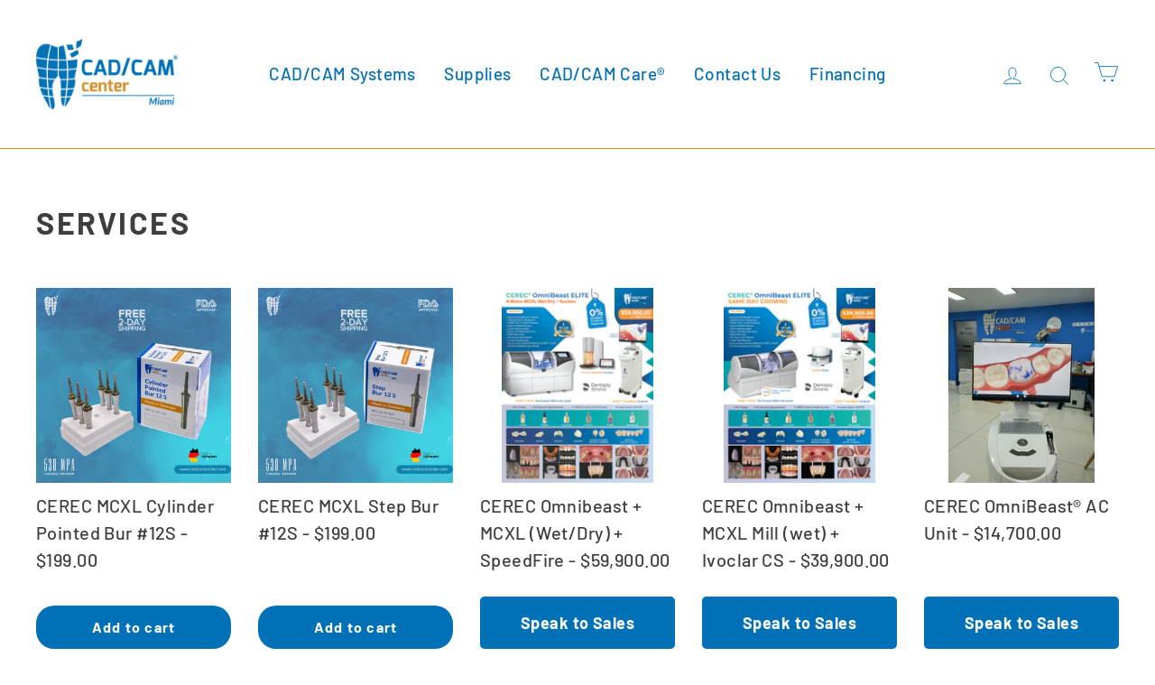

--- FILE ---
content_type: text/html; charset=utf-8
request_url: https://cadcamcenter.com/collections/serv
body_size: 66859
content:
<!doctype html>
<html class="no-js" lang="en">
  <head> 
     
    <meta charset="utf-8">
    <meta http-equiv="X-UA-Compatible" content="IE=edge,chrome=1">
    <meta name="viewport" content="width=device-width,initial-scale=1">
    <meta name="theme-color" content="#0071b6">
    <link rel="canonical" href="https://cadcamcenter.com/collections/serv">
    <meta name="format-detection" content="telephone=no">

    <meta name="google-site-verification" content="XT1xdqFwkEmNrPrt2HvyZHyjz5sVbxvOfUml1etMXNs">
    <meta name="google-site-verification" content="AGWnRPxhMjiH6RP7HZL9U9LWM-OSo7uuLn4ohmQPgCQ">
    <meta name="facebook-domain-verification" content="asf375opnygdsvrgqs6j8ab0020z40">

    <script src="//code.jquery.com/jquery-1.11.0.min.js" type="text/javascript" defer></script>

    <!-- Google Tag Manager -->
    <script>
      (function(w,d,s,l,i){w[l]=w[l]||[];w[l].push({'gtm.start':
      new Date().getTime(),event:'gtm.js'});var f=d.getElementsByTagName(s)[0],
      j=d.createElement(s),dl=l!='dataLayer'?'&l='+l:'';j.async=true;j.src=
      'https://www.googletagmanager.com/gtm.js?id='+i+dl;f.parentNode.insertBefore(j,f);
      })(window,document,'script','dataLayer','GTM-TWK6XQPN');
    </script>
    <!-- End Google Tag Manager -->

    <!-- Font Awesome -->

    <link
      rel="stylesheet"
      href="https://use.fontawesome.com/releases/v5.3.1/css/all.css"
      integrity="sha384-mzrmE5qonljUremFsqc01SB46JvROS7bZs3IO2EmfFsd15uHvIt+Y8vEf7N7fWAU"
      crossorigin="anonymous"
    ><link rel="shortcut icon" href="//cadcamcenter.com/cdn/shop/files/favicon_32x32.png?v=1613689896" type="image/png">
    <title>SERVICES

</title><meta property="og:site_name" content="CAD/CAM Dental Center®">
  <meta property="og:url" content="https://cadcamcenter.com/collections/serv">
  <meta property="og:title" content="SERVICES">
  <meta property="og:type" content="website">
  <meta property="og:description" content="CAD/CAM Center Miami: USA's leading digital dental equipment supplier. Enhancing precision and efficiency with advanced CAD/CAM solutions. Contact our experts!"><meta property="og:image" content="http://cadcamcenter.com/cdn/shop/files/1_b1b81736-df4b-4064-8686-13e1af0c397b_1200x630.png?v=1709072204"><meta property="og:image" content="http://cadcamcenter.com/cdn/shop/files/1_818fe0ad-78fd-4e97-9ac2-2909403cffa2_1200x630.png?v=1709073323"><meta property="og:image" content="http://cadcamcenter.com/cdn/shop/files/MCXL_WetDry_Suction_1200x630.png?v=1759962650">
  <meta property="og:image:secure_url" content="https://cadcamcenter.com/cdn/shop/files/1_b1b81736-df4b-4064-8686-13e1af0c397b_1200x630.png?v=1709072204"><meta property="og:image:secure_url" content="https://cadcamcenter.com/cdn/shop/files/1_818fe0ad-78fd-4e97-9ac2-2909403cffa2_1200x630.png?v=1709073323"><meta property="og:image:secure_url" content="https://cadcamcenter.com/cdn/shop/files/MCXL_WetDry_Suction_1200x630.png?v=1759962650">
  <meta name="twitter:site" content="@CadcamCenter">
  <meta name="twitter:card" content="summary_large_image">
  <meta name="twitter:title" content="SERVICES">
  <meta name="twitter:description" content="CAD/CAM Center Miami: USA's leading digital dental equipment supplier. Enhancing precision and efficiency with advanced CAD/CAM solutions. Contact our experts!">


    <style data-shopify>
  @font-face {
  font-family: Barlow;
  font-weight: 700;
  font-style: normal;
  src: url("//cadcamcenter.com/cdn/fonts/barlow/barlow_n7.691d1d11f150e857dcbc1c10ef03d825bc378d81.woff2") format("woff2"),
       url("//cadcamcenter.com/cdn/fonts/barlow/barlow_n7.4fdbb1cb7da0e2c2f88492243ffa2b4f91924840.woff") format("woff");
}

  @font-face {
  font-family: Barlow;
  font-weight: 500;
  font-style: normal;
  src: url("//cadcamcenter.com/cdn/fonts/barlow/barlow_n5.a193a1990790eba0cc5cca569d23799830e90f07.woff2") format("woff2"),
       url("//cadcamcenter.com/cdn/fonts/barlow/barlow_n5.ae31c82169b1dc0715609b8cc6a610b917808358.woff") format("woff");
}


  @font-face {
  font-family: Barlow;
  font-weight: 700;
  font-style: normal;
  src: url("//cadcamcenter.com/cdn/fonts/barlow/barlow_n7.691d1d11f150e857dcbc1c10ef03d825bc378d81.woff2") format("woff2"),
       url("//cadcamcenter.com/cdn/fonts/barlow/barlow_n7.4fdbb1cb7da0e2c2f88492243ffa2b4f91924840.woff") format("woff");
}

  @font-face {
  font-family: Barlow;
  font-weight: 500;
  font-style: italic;
  src: url("//cadcamcenter.com/cdn/fonts/barlow/barlow_i5.714d58286997b65cd479af615cfa9bb0a117a573.woff2") format("woff2"),
       url("//cadcamcenter.com/cdn/fonts/barlow/barlow_i5.0120f77e6447d3b5df4bbec8ad8c2d029d87fb21.woff") format("woff");
}

  @font-face {
  font-family: Barlow;
  font-weight: 700;
  font-style: italic;
  src: url("//cadcamcenter.com/cdn/fonts/barlow/barlow_i7.50e19d6cc2ba5146fa437a5a7443c76d5d730103.woff2") format("woff2"),
       url("//cadcamcenter.com/cdn/fonts/barlow/barlow_i7.47e9f98f1b094d912e6fd631cc3fe93d9f40964f.woff") format("woff");
}

</style>

    <link href="//cadcamcenter.com/cdn/shop/t/23/assets/theme.scss.css?v=170411388732352839081759333393" rel="stylesheet" type="text/css" media="all" />
    <link href="//cadcamcenter.com/cdn/shop/t/23/assets/customize-style.css?v=33273912611344310281737647567" rel="stylesheet" type="text/css" media="all" />

    <script>
      document.documentElement.className = document.documentElement.className.replace('no-js', 'js');

      window.theme = window.theme || {};
      theme.strings = {
        addToCart: "Add to cart",
        soldOut: "Sold Out",
        unavailable: "Unavailable",
        stockLabel: "[count] in stock",
        cartSavings: "You're saving [savings]",
        cartEmpty: "Your cart is currently empty.",
        cartTermsConfirmation: "You must agree with the terms and conditions of sales to check out"
      };
      theme.settings = {
        cartType: "page",
        moneyFormat: "${{amount}}",
        quickView: false,
        themeVersion: "3.5.5"
      };
    </script>
    <script src="https://js.hcaptcha.com/1/api.js" async defer></script>

    <script>window.performance && window.performance.mark && window.performance.mark('shopify.content_for_header.start');</script><meta name="google-site-verification" content="2WmaITjmsxKoD-O8ozBzugi53Q-4rtYVzLTeqY1vEOo">
<meta id="shopify-digital-wallet" name="shopify-digital-wallet" content="/15277621296/digital_wallets/dialog">
<meta name="shopify-checkout-api-token" content="27d640e8dac290514eb12190ee1cd64c">
<link rel="alternate" type="application/atom+xml" title="Feed" href="/collections/serv.atom" />
<link rel="alternate" type="application/json+oembed" href="https://cadcamcenter.com/collections/serv.oembed">
<script async="async" src="/checkouts/internal/preloads.js?locale=en-US"></script>
<link rel="preconnect" href="https://shop.app" crossorigin="anonymous">
<script async="async" src="https://shop.app/checkouts/internal/preloads.js?locale=en-US&shop_id=15277621296" crossorigin="anonymous"></script>
<script id="apple-pay-shop-capabilities" type="application/json">{"shopId":15277621296,"countryCode":"US","currencyCode":"USD","merchantCapabilities":["supports3DS"],"merchantId":"gid:\/\/shopify\/Shop\/15277621296","merchantName":"CAD\/CAM Dental Center®","requiredBillingContactFields":["postalAddress","email","phone"],"requiredShippingContactFields":["postalAddress","email","phone"],"shippingType":"shipping","supportedNetworks":["visa","masterCard","amex","discover","elo","jcb"],"total":{"type":"pending","label":"CAD\/CAM Dental Center®","amount":"1.00"},"shopifyPaymentsEnabled":true,"supportsSubscriptions":true}</script>
<script id="shopify-features" type="application/json">{"accessToken":"27d640e8dac290514eb12190ee1cd64c","betas":["rich-media-storefront-analytics"],"domain":"cadcamcenter.com","predictiveSearch":true,"shopId":15277621296,"locale":"en"}</script>
<script>var Shopify = Shopify || {};
Shopify.shop = "cad-cam-center.myshopify.com";
Shopify.locale = "en";
Shopify.currency = {"active":"USD","rate":"1.0"};
Shopify.country = "US";
Shopify.theme = {"name":"CADCAM22 Jan 30","id":134767050923,"schema_name":"Motion","schema_version":"3.5.5","theme_store_id":847,"role":"main"};
Shopify.theme.handle = "null";
Shopify.theme.style = {"id":null,"handle":null};
Shopify.cdnHost = "cadcamcenter.com/cdn";
Shopify.routes = Shopify.routes || {};
Shopify.routes.root = "/";</script>
<script type="module">!function(o){(o.Shopify=o.Shopify||{}).modules=!0}(window);</script>
<script>!function(o){function n(){var o=[];function n(){o.push(Array.prototype.slice.apply(arguments))}return n.q=o,n}var t=o.Shopify=o.Shopify||{};t.loadFeatures=n(),t.autoloadFeatures=n()}(window);</script>
<script>
  window.ShopifyPay = window.ShopifyPay || {};
  window.ShopifyPay.apiHost = "shop.app\/pay";
  window.ShopifyPay.redirectState = null;
</script>
<script id="shop-js-analytics" type="application/json">{"pageType":"collection"}</script>
<script defer="defer" async type="module" src="//cadcamcenter.com/cdn/shopifycloud/shop-js/modules/v2/client.init-shop-cart-sync_BdyHc3Nr.en.esm.js"></script>
<script defer="defer" async type="module" src="//cadcamcenter.com/cdn/shopifycloud/shop-js/modules/v2/chunk.common_Daul8nwZ.esm.js"></script>
<script type="module">
  await import("//cadcamcenter.com/cdn/shopifycloud/shop-js/modules/v2/client.init-shop-cart-sync_BdyHc3Nr.en.esm.js");
await import("//cadcamcenter.com/cdn/shopifycloud/shop-js/modules/v2/chunk.common_Daul8nwZ.esm.js");

  window.Shopify.SignInWithShop?.initShopCartSync?.({"fedCMEnabled":true,"windoidEnabled":true});

</script>
<script>
  window.Shopify = window.Shopify || {};
  if (!window.Shopify.featureAssets) window.Shopify.featureAssets = {};
  window.Shopify.featureAssets['shop-js'] = {"shop-cart-sync":["modules/v2/client.shop-cart-sync_QYOiDySF.en.esm.js","modules/v2/chunk.common_Daul8nwZ.esm.js"],"init-fed-cm":["modules/v2/client.init-fed-cm_DchLp9rc.en.esm.js","modules/v2/chunk.common_Daul8nwZ.esm.js"],"shop-button":["modules/v2/client.shop-button_OV7bAJc5.en.esm.js","modules/v2/chunk.common_Daul8nwZ.esm.js"],"init-windoid":["modules/v2/client.init-windoid_DwxFKQ8e.en.esm.js","modules/v2/chunk.common_Daul8nwZ.esm.js"],"shop-cash-offers":["modules/v2/client.shop-cash-offers_DWtL6Bq3.en.esm.js","modules/v2/chunk.common_Daul8nwZ.esm.js","modules/v2/chunk.modal_CQq8HTM6.esm.js"],"shop-toast-manager":["modules/v2/client.shop-toast-manager_CX9r1SjA.en.esm.js","modules/v2/chunk.common_Daul8nwZ.esm.js"],"init-shop-email-lookup-coordinator":["modules/v2/client.init-shop-email-lookup-coordinator_UhKnw74l.en.esm.js","modules/v2/chunk.common_Daul8nwZ.esm.js"],"pay-button":["modules/v2/client.pay-button_DzxNnLDY.en.esm.js","modules/v2/chunk.common_Daul8nwZ.esm.js"],"avatar":["modules/v2/client.avatar_BTnouDA3.en.esm.js"],"init-shop-cart-sync":["modules/v2/client.init-shop-cart-sync_BdyHc3Nr.en.esm.js","modules/v2/chunk.common_Daul8nwZ.esm.js"],"shop-login-button":["modules/v2/client.shop-login-button_D8B466_1.en.esm.js","modules/v2/chunk.common_Daul8nwZ.esm.js","modules/v2/chunk.modal_CQq8HTM6.esm.js"],"init-customer-accounts-sign-up":["modules/v2/client.init-customer-accounts-sign-up_C8fpPm4i.en.esm.js","modules/v2/client.shop-login-button_D8B466_1.en.esm.js","modules/v2/chunk.common_Daul8nwZ.esm.js","modules/v2/chunk.modal_CQq8HTM6.esm.js"],"init-shop-for-new-customer-accounts":["modules/v2/client.init-shop-for-new-customer-accounts_CVTO0Ztu.en.esm.js","modules/v2/client.shop-login-button_D8B466_1.en.esm.js","modules/v2/chunk.common_Daul8nwZ.esm.js","modules/v2/chunk.modal_CQq8HTM6.esm.js"],"init-customer-accounts":["modules/v2/client.init-customer-accounts_dRgKMfrE.en.esm.js","modules/v2/client.shop-login-button_D8B466_1.en.esm.js","modules/v2/chunk.common_Daul8nwZ.esm.js","modules/v2/chunk.modal_CQq8HTM6.esm.js"],"shop-follow-button":["modules/v2/client.shop-follow-button_CkZpjEct.en.esm.js","modules/v2/chunk.common_Daul8nwZ.esm.js","modules/v2/chunk.modal_CQq8HTM6.esm.js"],"lead-capture":["modules/v2/client.lead-capture_BntHBhfp.en.esm.js","modules/v2/chunk.common_Daul8nwZ.esm.js","modules/v2/chunk.modal_CQq8HTM6.esm.js"],"checkout-modal":["modules/v2/client.checkout-modal_CfxcYbTm.en.esm.js","modules/v2/chunk.common_Daul8nwZ.esm.js","modules/v2/chunk.modal_CQq8HTM6.esm.js"],"shop-login":["modules/v2/client.shop-login_Da4GZ2H6.en.esm.js","modules/v2/chunk.common_Daul8nwZ.esm.js","modules/v2/chunk.modal_CQq8HTM6.esm.js"],"payment-terms":["modules/v2/client.payment-terms_MV4M3zvL.en.esm.js","modules/v2/chunk.common_Daul8nwZ.esm.js","modules/v2/chunk.modal_CQq8HTM6.esm.js"]};
</script>
<script>(function() {
  var isLoaded = false;
  function asyncLoad() {
    if (isLoaded) return;
    isLoaded = true;
    var urls = ["\/\/www.powr.io\/powr.js?powr-token=cad-cam-center.myshopify.com\u0026external-type=shopify\u0026shop=cad-cam-center.myshopify.com","https:\/\/shopify.covet.pics\/covet-pics-widget-inject.js?shop=cad-cam-center.myshopify.com","https:\/\/cdn.sesami.co\/shopify.js?shop=cad-cam-center.myshopify.com","https:\/\/cdn.weglot.com\/weglot_script_tag.js?shop=cad-cam-center.myshopify.com","https:\/\/static.rechargecdn.com\/assets\/js\/widget.min.js?shop=cad-cam-center.myshopify.com","https:\/\/sapp.multivariants.com\/gate\/out\/sys\/js\/init.js?shop=cad-cam-center.myshopify.com","https:\/\/wmse-app.herokuapp.com\/get_script\/ea67b3308af411ee8f197678e120ce7b.js?v=704946\u0026shop=cad-cam-center.myshopify.com","https:\/\/pc-quiz.s3.us-east-2.amazonaws.com\/current\/quiz-loader.min.js?shop=cad-cam-center.myshopify.com"];
    for (var i = 0; i < urls.length; i++) {
      var s = document.createElement('script');
      s.type = 'text/javascript';
      s.async = true;
      s.src = urls[i];
      var x = document.getElementsByTagName('script')[0];
      x.parentNode.insertBefore(s, x);
    }
  };
  if(window.attachEvent) {
    window.attachEvent('onload', asyncLoad);
  } else {
    window.addEventListener('load', asyncLoad, false);
  }
})();</script>
<script id="__st">var __st={"a":15277621296,"offset":-18000,"reqid":"179b7001-d342-4b01-a16a-d9b71a7ec7dc-1769031505","pageurl":"cadcamcenter.com\/collections\/serv","u":"a056444dfa76","p":"collection","rtyp":"collection","rid":289954857131};</script>
<script>window.ShopifyPaypalV4VisibilityTracking = true;</script>
<script id="captcha-bootstrap">!function(){'use strict';const t='contact',e='account',n='new_comment',o=[[t,t],['blogs',n],['comments',n],[t,'customer']],c=[[e,'customer_login'],[e,'guest_login'],[e,'recover_customer_password'],[e,'create_customer']],r=t=>t.map((([t,e])=>`form[action*='/${t}']:not([data-nocaptcha='true']) input[name='form_type'][value='${e}']`)).join(','),a=t=>()=>t?[...document.querySelectorAll(t)].map((t=>t.form)):[];function s(){const t=[...o],e=r(t);return a(e)}const i='password',u='form_key',d=['recaptcha-v3-token','g-recaptcha-response','h-captcha-response',i],f=()=>{try{return window.sessionStorage}catch{return}},m='__shopify_v',_=t=>t.elements[u];function p(t,e,n=!1){try{const o=window.sessionStorage,c=JSON.parse(o.getItem(e)),{data:r}=function(t){const{data:e,action:n}=t;return t[m]||n?{data:e,action:n}:{data:t,action:n}}(c);for(const[e,n]of Object.entries(r))t.elements[e]&&(t.elements[e].value=n);n&&o.removeItem(e)}catch(o){console.error('form repopulation failed',{error:o})}}const l='form_type',E='cptcha';function T(t){t.dataset[E]=!0}const w=window,h=w.document,L='Shopify',v='ce_forms',y='captcha';let A=!1;((t,e)=>{const n=(g='f06e6c50-85a8-45c8-87d0-21a2b65856fe',I='https://cdn.shopify.com/shopifycloud/storefront-forms-hcaptcha/ce_storefront_forms_captcha_hcaptcha.v1.5.2.iife.js',D={infoText:'Protected by hCaptcha',privacyText:'Privacy',termsText:'Terms'},(t,e,n)=>{const o=w[L][v],c=o.bindForm;if(c)return c(t,g,e,D).then(n);var r;o.q.push([[t,g,e,D],n]),r=I,A||(h.body.append(Object.assign(h.createElement('script'),{id:'captcha-provider',async:!0,src:r})),A=!0)});var g,I,D;w[L]=w[L]||{},w[L][v]=w[L][v]||{},w[L][v].q=[],w[L][y]=w[L][y]||{},w[L][y].protect=function(t,e){n(t,void 0,e),T(t)},Object.freeze(w[L][y]),function(t,e,n,w,h,L){const[v,y,A,g]=function(t,e,n){const i=e?o:[],u=t?c:[],d=[...i,...u],f=r(d),m=r(i),_=r(d.filter((([t,e])=>n.includes(e))));return[a(f),a(m),a(_),s()]}(w,h,L),I=t=>{const e=t.target;return e instanceof HTMLFormElement?e:e&&e.form},D=t=>v().includes(t);t.addEventListener('submit',(t=>{const e=I(t);if(!e)return;const n=D(e)&&!e.dataset.hcaptchaBound&&!e.dataset.recaptchaBound,o=_(e),c=g().includes(e)&&(!o||!o.value);(n||c)&&t.preventDefault(),c&&!n&&(function(t){try{if(!f())return;!function(t){const e=f();if(!e)return;const n=_(t);if(!n)return;const o=n.value;o&&e.removeItem(o)}(t);const e=Array.from(Array(32),(()=>Math.random().toString(36)[2])).join('');!function(t,e){_(t)||t.append(Object.assign(document.createElement('input'),{type:'hidden',name:u})),t.elements[u].value=e}(t,e),function(t,e){const n=f();if(!n)return;const o=[...t.querySelectorAll(`input[type='${i}']`)].map((({name:t})=>t)),c=[...d,...o],r={};for(const[a,s]of new FormData(t).entries())c.includes(a)||(r[a]=s);n.setItem(e,JSON.stringify({[m]:1,action:t.action,data:r}))}(t,e)}catch(e){console.error('failed to persist form',e)}}(e),e.submit())}));const S=(t,e)=>{t&&!t.dataset[E]&&(n(t,e.some((e=>e===t))),T(t))};for(const o of['focusin','change'])t.addEventListener(o,(t=>{const e=I(t);D(e)&&S(e,y())}));const B=e.get('form_key'),M=e.get(l),P=B&&M;t.addEventListener('DOMContentLoaded',(()=>{const t=y();if(P)for(const e of t)e.elements[l].value===M&&p(e,B);[...new Set([...A(),...v().filter((t=>'true'===t.dataset.shopifyCaptcha))])].forEach((e=>S(e,t)))}))}(h,new URLSearchParams(w.location.search),n,t,e,['guest_login'])})(!0,!0)}();</script>
<script integrity="sha256-4kQ18oKyAcykRKYeNunJcIwy7WH5gtpwJnB7kiuLZ1E=" data-source-attribution="shopify.loadfeatures" defer="defer" src="//cadcamcenter.com/cdn/shopifycloud/storefront/assets/storefront/load_feature-a0a9edcb.js" crossorigin="anonymous"></script>
<script crossorigin="anonymous" defer="defer" src="//cadcamcenter.com/cdn/shopifycloud/storefront/assets/shopify_pay/storefront-65b4c6d7.js?v=20250812"></script>
<script data-source-attribution="shopify.dynamic_checkout.dynamic.init">var Shopify=Shopify||{};Shopify.PaymentButton=Shopify.PaymentButton||{isStorefrontPortableWallets:!0,init:function(){window.Shopify.PaymentButton.init=function(){};var t=document.createElement("script");t.src="https://cadcamcenter.com/cdn/shopifycloud/portable-wallets/latest/portable-wallets.en.js",t.type="module",document.head.appendChild(t)}};
</script>
<script data-source-attribution="shopify.dynamic_checkout.buyer_consent">
  function portableWalletsHideBuyerConsent(e){var t=document.getElementById("shopify-buyer-consent"),n=document.getElementById("shopify-subscription-policy-button");t&&n&&(t.classList.add("hidden"),t.setAttribute("aria-hidden","true"),n.removeEventListener("click",e))}function portableWalletsShowBuyerConsent(e){var t=document.getElementById("shopify-buyer-consent"),n=document.getElementById("shopify-subscription-policy-button");t&&n&&(t.classList.remove("hidden"),t.removeAttribute("aria-hidden"),n.addEventListener("click",e))}window.Shopify?.PaymentButton&&(window.Shopify.PaymentButton.hideBuyerConsent=portableWalletsHideBuyerConsent,window.Shopify.PaymentButton.showBuyerConsent=portableWalletsShowBuyerConsent);
</script>
<script data-source-attribution="shopify.dynamic_checkout.cart.bootstrap">document.addEventListener("DOMContentLoaded",(function(){function t(){return document.querySelector("shopify-accelerated-checkout-cart, shopify-accelerated-checkout")}if(t())Shopify.PaymentButton.init();else{new MutationObserver((function(e,n){t()&&(Shopify.PaymentButton.init(),n.disconnect())})).observe(document.body,{childList:!0,subtree:!0})}}));
</script>
<script id='scb4127' type='text/javascript' async='' src='https://cadcamcenter.com/cdn/shopifycloud/privacy-banner/storefront-banner.js'></script><link id="shopify-accelerated-checkout-styles" rel="stylesheet" media="screen" href="https://cadcamcenter.com/cdn/shopifycloud/portable-wallets/latest/accelerated-checkout-backwards-compat.css" crossorigin="anonymous">
<style id="shopify-accelerated-checkout-cart">
        #shopify-buyer-consent {
  margin-top: 1em;
  display: inline-block;
  width: 100%;
}

#shopify-buyer-consent.hidden {
  display: none;
}

#shopify-subscription-policy-button {
  background: none;
  border: none;
  padding: 0;
  text-decoration: underline;
  font-size: inherit;
  cursor: pointer;
}

#shopify-subscription-policy-button::before {
  box-shadow: none;
}

      </style>

<script>window.performance && window.performance.mark && window.performance.mark(?-mix:\('shopify.content_for_header.end'\);<\/script>) <link href="https://monorail-edge.shopifysvc.com" rel="dns-prefetch">
<script>(function(){if ("sendBeacon" in navigator && "performance" in window) {try {var session_token_from_headers = performance.getEntriesByType('navigation')[0].serverTiming.find(x => x.name == '_s').description;} catch {var session_token_from_headers = undefined;}var session_cookie_matches = document.cookie.match(/_shopify_s=([^;]*)/);var session_token_from_cookie = session_cookie_matches && session_cookie_matches.length === 2 ? session_cookie_matches[1] : "";var session_token = session_token_from_headers || session_token_from_cookie || "";function handle_abandonment_event(e) {var entries = performance.getEntries().filter(function(entry) {return /monorail-edge.shopifysvc.com/.test(entry.name);});if (!window.abandonment_tracked && entries.length === 0) {window.abandonment_tracked = true;var currentMs = Date.now();var navigation_start = performance.timing.navigationStart;var payload = {shop_id: 15277621296,url: window.location.href,navigation_start,duration: currentMs - navigation_start,session_token,page_type: "collection"};window.navigator.sendBeacon("https://monorail-edge.shopifysvc.com/v1/produce", JSON.stringify({schema_id: "online_store_buyer_site_abandonment/1.1",payload: payload,metadata: {event_created_at_ms: currentMs,event_sent_at_ms: currentMs}}));}}window.addEventListener('pagehide', handle_abandonment_event);}}());</script>
<script id="web-pixels-manager-setup">(function e(e,d,r,n,o){if(void 0===o&&(o={}),!Boolean(null===(a=null===(i=window.Shopify)||void 0===i?void 0:i.analytics)||void 0===a?void 0:a.replayQueue)){var i,a;window.Shopify=window.Shopify||{};var t=window.Shopify;t.analytics=t.analytics||{};var s=t.analytics;s.replayQueue=[],s.publish=function(e,d,r){return s.replayQueue.push([e,d,r]),!0};try{self.performance.mark("wpm:start")}catch(e){}var l=function(){var e={modern:/Edge?\/(1{2}[4-9]|1[2-9]\d|[2-9]\d{2}|\d{4,})\.\d+(\.\d+|)|Firefox\/(1{2}[4-9]|1[2-9]\d|[2-9]\d{2}|\d{4,})\.\d+(\.\d+|)|Chrom(ium|e)\/(9{2}|\d{3,})\.\d+(\.\d+|)|(Maci|X1{2}).+ Version\/(15\.\d+|(1[6-9]|[2-9]\d|\d{3,})\.\d+)([,.]\d+|)( \(\w+\)|)( Mobile\/\w+|) Safari\/|Chrome.+OPR\/(9{2}|\d{3,})\.\d+\.\d+|(CPU[ +]OS|iPhone[ +]OS|CPU[ +]iPhone|CPU IPhone OS|CPU iPad OS)[ +]+(15[._]\d+|(1[6-9]|[2-9]\d|\d{3,})[._]\d+)([._]\d+|)|Android:?[ /-](13[3-9]|1[4-9]\d|[2-9]\d{2}|\d{4,})(\.\d+|)(\.\d+|)|Android.+Firefox\/(13[5-9]|1[4-9]\d|[2-9]\d{2}|\d{4,})\.\d+(\.\d+|)|Android.+Chrom(ium|e)\/(13[3-9]|1[4-9]\d|[2-9]\d{2}|\d{4,})\.\d+(\.\d+|)|SamsungBrowser\/([2-9]\d|\d{3,})\.\d+/,legacy:/Edge?\/(1[6-9]|[2-9]\d|\d{3,})\.\d+(\.\d+|)|Firefox\/(5[4-9]|[6-9]\d|\d{3,})\.\d+(\.\d+|)|Chrom(ium|e)\/(5[1-9]|[6-9]\d|\d{3,})\.\d+(\.\d+|)([\d.]+$|.*Safari\/(?![\d.]+ Edge\/[\d.]+$))|(Maci|X1{2}).+ Version\/(10\.\d+|(1[1-9]|[2-9]\d|\d{3,})\.\d+)([,.]\d+|)( \(\w+\)|)( Mobile\/\w+|) Safari\/|Chrome.+OPR\/(3[89]|[4-9]\d|\d{3,})\.\d+\.\d+|(CPU[ +]OS|iPhone[ +]OS|CPU[ +]iPhone|CPU IPhone OS|CPU iPad OS)[ +]+(10[._]\d+|(1[1-9]|[2-9]\d|\d{3,})[._]\d+)([._]\d+|)|Android:?[ /-](13[3-9]|1[4-9]\d|[2-9]\d{2}|\d{4,})(\.\d+|)(\.\d+|)|Mobile Safari.+OPR\/([89]\d|\d{3,})\.\d+\.\d+|Android.+Firefox\/(13[5-9]|1[4-9]\d|[2-9]\d{2}|\d{4,})\.\d+(\.\d+|)|Android.+Chrom(ium|e)\/(13[3-9]|1[4-9]\d|[2-9]\d{2}|\d{4,})\.\d+(\.\d+|)|Android.+(UC? ?Browser|UCWEB|U3)[ /]?(15\.([5-9]|\d{2,})|(1[6-9]|[2-9]\d|\d{3,})\.\d+)\.\d+|SamsungBrowser\/(5\.\d+|([6-9]|\d{2,})\.\d+)|Android.+MQ{2}Browser\/(14(\.(9|\d{2,})|)|(1[5-9]|[2-9]\d|\d{3,})(\.\d+|))(\.\d+|)|K[Aa][Ii]OS\/(3\.\d+|([4-9]|\d{2,})\.\d+)(\.\d+|)/},d=e.modern,r=e.legacy,n=navigator.userAgent;return n.match(d)?"modern":n.match(r)?"legacy":"unknown"}(),u="modern"===l?"modern":"legacy",c=(null!=n?n:{modern:"",legacy:""})[u],f=function(e){return[e.baseUrl,"/wpm","/b",e.hashVersion,"modern"===e.buildTarget?"m":"l",".js"].join("")}({baseUrl:d,hashVersion:r,buildTarget:u}),m=function(e){var d=e.version,r=e.bundleTarget,n=e.surface,o=e.pageUrl,i=e.monorailEndpoint;return{emit:function(e){var a=e.status,t=e.errorMsg,s=(new Date).getTime(),l=JSON.stringify({metadata:{event_sent_at_ms:s},events:[{schema_id:"web_pixels_manager_load/3.1",payload:{version:d,bundle_target:r,page_url:o,status:a,surface:n,error_msg:t},metadata:{event_created_at_ms:s}}]});if(!i)return console&&console.warn&&console.warn("[Web Pixels Manager] No Monorail endpoint provided, skipping logging."),!1;try{return self.navigator.sendBeacon.bind(self.navigator)(i,l)}catch(e){}var u=new XMLHttpRequest;try{return u.open("POST",i,!0),u.setRequestHeader("Content-Type","text/plain"),u.send(l),!0}catch(e){return console&&console.warn&&console.warn("[Web Pixels Manager] Got an unhandled error while logging to Monorail."),!1}}}}({version:r,bundleTarget:l,surface:e.surface,pageUrl:self.location.href,monorailEndpoint:e.monorailEndpoint});try{o.browserTarget=l,function(e){var d=e.src,r=e.async,n=void 0===r||r,o=e.onload,i=e.onerror,a=e.sri,t=e.scriptDataAttributes,s=void 0===t?{}:t,l=document.createElement("script"),u=document.querySelector("head"),c=document.querySelector("body");if(l.async=n,l.src=d,a&&(l.integrity=a,l.crossOrigin="anonymous"),s)for(var f in s)if(Object.prototype.hasOwnProperty.call(s,f))try{l.dataset[f]=s[f]}catch(e){}if(o&&l.addEventListener("load",o),i&&l.addEventListener("error",i),u)u.appendChild(l);else{if(!c)throw new Error("Did not find a head or body element to append the script");c.appendChild(l)}}({src:f,async:!0,onload:function(){if(!function(){var e,d;return Boolean(null===(d=null===(e=window.Shopify)||void 0===e?void 0:e.analytics)||void 0===d?void 0:d.initialized)}()){var d=window.webPixelsManager.init(e)||void 0;if(d){var r=window.Shopify.analytics;r.replayQueue.forEach((function(e){var r=e[0],n=e[1],o=e[2];d.publishCustomEvent(r,n,o)})),r.replayQueue=[],r.publish=d.publishCustomEvent,r.visitor=d.visitor,r.initialized=!0}}},onerror:function(){return m.emit({status:"failed",errorMsg:"".concat(f," has failed to load")})},sri:function(e){var d=/^sha384-[A-Za-z0-9+/=]+$/;return"string"==typeof e&&d.test(e)}(c)?c:"",scriptDataAttributes:o}),m.emit({status:"loading"})}catch(e){m.emit({status:"failed",errorMsg:(null==e?void 0:e.message)||"Unknown error"})}}})({shopId: 15277621296,storefrontBaseUrl: "https://cadcamcenter.com",extensionsBaseUrl: "https://extensions.shopifycdn.com/cdn/shopifycloud/web-pixels-manager",monorailEndpoint: "https://monorail-edge.shopifysvc.com/unstable/produce_batch",surface: "storefront-renderer",enabledBetaFlags: ["2dca8a86"],webPixelsConfigList: [{"id":"1555267755","configuration":"{\"config\":\"{\\\"google_tag_ids\\\":[\\\"AW-734018000\\\"],\\\"target_country\\\":\\\"ZZ\\\",\\\"gtag_events\\\":[{\\\"type\\\":\\\"search\\\",\\\"action_label\\\":\\\"AW-734018000\\\/LwkRCNal6KUbENDzgN4C\\\"},{\\\"type\\\":\\\"begin_checkout\\\",\\\"action_label\\\":\\\"AW-734018000\\\/_talCLma5KUbENDzgN4C\\\"},{\\\"type\\\":\\\"view_item\\\",\\\"action_label\\\":\\\"AW-734018000\\\/u5l8CNOl6KUbENDzgN4C\\\"},{\\\"type\\\":\\\"purchase\\\",\\\"action_label\\\":\\\"AW-734018000\\\/0NlsCL6Z5KUbENDzgN4C\\\"},{\\\"type\\\":\\\"page_view\\\",\\\"action_label\\\":\\\"AW-734018000\\\/oZA5CNCl6KUbENDzgN4C\\\"},{\\\"type\\\":\\\"add_payment_info\\\",\\\"action_label\\\":\\\"AW-734018000\\\/80TICNml6KUbENDzgN4C\\\"},{\\\"type\\\":\\\"add_to_cart\\\",\\\"action_label\\\":\\\"AW-734018000\\\/ZaTyCLya5KUbENDzgN4C\\\"}],\\\"enable_monitoring_mode\\\":false}\"}","eventPayloadVersion":"v1","runtimeContext":"OPEN","scriptVersion":"b2a88bafab3e21179ed38636efcd8a93","type":"APP","apiClientId":1780363,"privacyPurposes":[],"dataSharingAdjustments":{"protectedCustomerApprovalScopes":["read_customer_address","read_customer_email","read_customer_name","read_customer_personal_data","read_customer_phone"]}},{"id":"859373739","configuration":"{\n        \"accountID\":\"cad-cam-center.myshopify.com\",\n        \"environment\":\"production\",\n        \"apiURL\":\"https:\/\/api.quizkitapp.com\"\n        }","eventPayloadVersion":"v1","runtimeContext":"STRICT","scriptVersion":"c6e36ac09c8991fee798808120f0ef90","type":"APP","apiClientId":4291957,"privacyPurposes":["ANALYTICS","MARKETING","SALE_OF_DATA"],"dataSharingAdjustments":{"protectedCustomerApprovalScopes":["read_customer_email","read_customer_personal_data"]}},{"id":"137265323","configuration":"{\"pixel_id\":\"467063631237983\",\"pixel_type\":\"facebook_pixel\"}","eventPayloadVersion":"v1","runtimeContext":"OPEN","scriptVersion":"ca16bc87fe92b6042fbaa3acc2fbdaa6","type":"APP","apiClientId":2329312,"privacyPurposes":["ANALYTICS","MARKETING","SALE_OF_DATA"],"dataSharingAdjustments":{"protectedCustomerApprovalScopes":["read_customer_address","read_customer_email","read_customer_name","read_customer_personal_data","read_customer_phone"]}},{"id":"shopify-app-pixel","configuration":"{}","eventPayloadVersion":"v1","runtimeContext":"STRICT","scriptVersion":"0450","apiClientId":"shopify-pixel","type":"APP","privacyPurposes":["ANALYTICS","MARKETING"]},{"id":"shopify-custom-pixel","eventPayloadVersion":"v1","runtimeContext":"LAX","scriptVersion":"0450","apiClientId":"shopify-pixel","type":"CUSTOM","privacyPurposes":["ANALYTICS","MARKETING"]}],isMerchantRequest: false,initData: {"shop":{"name":"CAD\/CAM Dental Center®","paymentSettings":{"currencyCode":"USD"},"myshopifyDomain":"cad-cam-center.myshopify.com","countryCode":"US","storefrontUrl":"https:\/\/cadcamcenter.com"},"customer":null,"cart":null,"checkout":null,"productVariants":[],"purchasingCompany":null},},"https://cadcamcenter.com/cdn","fcfee988w5aeb613cpc8e4bc33m6693e112",{"modern":"","legacy":""},{"shopId":"15277621296","storefrontBaseUrl":"https:\/\/cadcamcenter.com","extensionBaseUrl":"https:\/\/extensions.shopifycdn.com\/cdn\/shopifycloud\/web-pixels-manager","surface":"storefront-renderer","enabledBetaFlags":"[\"2dca8a86\"]","isMerchantRequest":"false","hashVersion":"fcfee988w5aeb613cpc8e4bc33m6693e112","publish":"custom","events":"[[\"page_viewed\",{}],[\"collection_viewed\",{\"collection\":{\"id\":\"289954857131\",\"title\":\"SERVICES\",\"productVariants\":[{\"price\":{\"amount\":199.0,\"currencyCode\":\"USD\"},\"product\":{\"title\":\"CEREC MCXL Cylinder Pointed Bur #12S - $199.00\",\"vendor\":\"CEREC® - inLab®\",\"id\":\"2295953850416\",\"untranslatedTitle\":\"CEREC MCXL Cylinder Pointed Bur #12S - $199.00\",\"url\":\"\/products\/burs-mcxl-cylinder-pointed-bur-12s\",\"type\":\"Insumos\"},\"id\":\"37957573640363\",\"image\":{\"src\":\"\/\/cadcamcenter.com\/cdn\/shop\/files\/1_b1b81736-df4b-4064-8686-13e1af0c397b.png?v=1709072204\"},\"sku\":\"6240159\",\"title\":\"Default Title\",\"untranslatedTitle\":\"Default Title\"},{\"price\":{\"amount\":199.0,\"currencyCode\":\"USD\"},\"product\":{\"title\":\"CEREC MCXL Step Bur #12S - $199.00\",\"vendor\":\"CEREC® - MCXL\",\"id\":\"2295960010800\",\"untranslatedTitle\":\"CEREC MCXL Step Bur #12S - $199.00\",\"url\":\"\/products\/burs-mcxl-step-bur-12s\",\"type\":\"Insumos\"},\"id\":\"37957585174699\",\"image\":{\"src\":\"\/\/cadcamcenter.com\/cdn\/shop\/files\/1_818fe0ad-78fd-4e97-9ac2-2909403cffa2.png?v=1709073323\"},\"sku\":\"6240167\",\"title\":\"Default Title\",\"untranslatedTitle\":\"Default Title\"},{\"price\":{\"amount\":59900.0,\"currencyCode\":\"USD\"},\"product\":{\"title\":\"CEREC Omnibeast + MCXL (Wet\/Dry) + SpeedFire - $59,900.00\",\"vendor\":\"CEREC® - Sirona\",\"id\":\"7315709362347\",\"untranslatedTitle\":\"CEREC Omnibeast + MCXL (Wet\/Dry) + SpeedFire - $59,900.00\",\"url\":\"\/products\/cerec-omnibeast-mcxl-milling-unit-ivoclar-programmat-furnace\",\"type\":\"Equipos\"},\"id\":\"43446815981739\",\"image\":{\"src\":\"\/\/cadcamcenter.com\/cdn\/shop\/files\/MCXL_WetDry_Suction.png?v=1759962650\"},\"sku\":\"\",\"title\":\"Default Title\",\"untranslatedTitle\":\"Default Title\"},{\"price\":{\"amount\":39900.0,\"currencyCode\":\"USD\"},\"product\":{\"title\":\"CEREC Omnibeast + MCXL Mill (wet) + Ivoclar CS - $39,900.00\",\"vendor\":\"CEREC® - Sirona\",\"id\":\"8545379844267\",\"untranslatedTitle\":\"CEREC Omnibeast + MCXL Mill (wet) + Ivoclar CS - $39,900.00\",\"url\":\"\/products\/cerec-omnibeast-mcxl-mill-ivoclar-cs-39-900-00-copy\",\"type\":\"Equipos\"},\"id\":\"45707274158251\",\"image\":{\"src\":\"\/\/cadcamcenter.com\/cdn\/shop\/files\/01-CERECOmniBeastCombo_1_-01.jpg?v=1741101183\"},\"sku\":null,\"title\":\"Wet Mill\",\"untranslatedTitle\":\"Wet Mill\"},{\"price\":{\"amount\":14700.0,\"currencyCode\":\"USD\"},\"product\":{\"title\":\"CEREC OmniBeast® AC Unit - $14,700.00\",\"vendor\":\"CAD\/CAM Center Miami®\",\"id\":\"7291775123627\",\"untranslatedTitle\":\"CEREC OmniBeast® AC Unit - $14,700.00\",\"url\":\"\/products\/cerec-omnibeast-omnicam-ac-unit\",\"type\":\"Equipos\"},\"id\":\"41674484482219\",\"image\":{\"src\":\"\/\/cadcamcenter.com\/cdn\/shop\/products\/s-l1600_1.jpg?v=1649370159\"},\"sku\":\"\",\"title\":\"Default Title\",\"untranslatedTitle\":\"Default Title\"},{\"price\":{\"amount\":69900.0,\"currencyCode\":\"USD\"},\"product\":{\"title\":\"CEREC Primescan + MCXL Mill (Wet) + Ivoclar CS - $69,900.00\",\"vendor\":\"CAD\/CAM Center Miami®\",\"id\":\"8267798708395\",\"untranslatedTitle\":\"CEREC Primescan + MCXL Mill (Wet) + Ivoclar CS - $69,900.00\",\"url\":\"\/products\/cerec-primescan-mcxl-ivoclar\",\"type\":\"Equipos\"},\"id\":\"44640778977451\",\"image\":{\"src\":\"\/\/cadcamcenter.com\/cdn\/shop\/files\/69_900.00_1.png?v=1768343046\"},\"sku\":null,\"title\":\"Wet Mill\",\"untranslatedTitle\":\"Wet Mill\"},{\"price\":{\"amount\":79900.0,\"currencyCode\":\"USD\"},\"product\":{\"title\":\"CEREC Primescan + MCXL Mill (Wet\/Dry) + SpeedFire - $79,900.00\",\"vendor\":\"CAD\/CAM Center Miami®\",\"id\":\"8560287383723\",\"untranslatedTitle\":\"CEREC Primescan + MCXL Mill (Wet\/Dry) + SpeedFire - $79,900.00\",\"url\":\"\/products\/cerecprimemcxl-wet-dry-combo\",\"type\":\"Equipos\"},\"id\":\"45758569873579\",\"image\":{\"src\":\"\/\/cadcamcenter.com\/cdn\/shop\/files\/03-CEREC_PrimeScan_Combo.pdf_1.png?v=1761258970\"},\"sku\":null,\"title\":\"Default Title\",\"untranslatedTitle\":\"Default Title\"},{\"price\":{\"amount\":99900.0,\"currencyCode\":\"USD\"},\"product\":{\"title\":\"CEREC Primescan + PrimeMill + SpeedFire - $99,900.00\",\"vendor\":\"Miami CAD\/CAM®\",\"id\":\"7618157772971\",\"untranslatedTitle\":\"CEREC Primescan + PrimeMill + SpeedFire - $99,900.00\",\"url\":\"\/products\/cerec-chairside-combo-primescan-primemill-speedfire-furnace\",\"type\":\"Equipos\"},\"id\":\"42622502600875\",\"image\":{\"src\":\"\/\/cadcamcenter.com\/cdn\/shop\/products\/Eb3MwYoXgAAWIAP_7a903042-fb02-433b-bac7-0d488458ccf0.jpg?v=1761260923\"},\"sku\":\"\",\"title\":\"Default Title\",\"untranslatedTitle\":\"Default Title\"},{\"price\":{\"amount\":39900.0,\"currencyCode\":\"USD\"},\"product\":{\"title\":\"CEREC PrimeScan - $39,900.00\",\"vendor\":\"CAD\/CAM Center Miami®\",\"id\":\"7630073036971\",\"untranslatedTitle\":\"CEREC PrimeScan - $39,900.00\",\"url\":\"\/products\/dentrsply-sirona-cerec-primescan-intraoral-scanner\",\"type\":\"Equipos\"},\"id\":\"42651532558507\",\"image\":{\"src\":\"\/\/cadcamcenter.com\/cdn\/shop\/products\/20230424_112043.jpg?v=1682350677\"},\"sku\":\"\",\"title\":\"Default Title\",\"untranslatedTitle\":\"Default Title\"},{\"price\":{\"amount\":2975.0,\"currencyCode\":\"USD\"},\"product\":{\"title\":\"Densply Sirona CEREC Omnicam Camera\",\"vendor\":\"CAD\/CAM Dental Center®\",\"id\":\"8630479847595\",\"untranslatedTitle\":\"Densply Sirona CEREC Omnicam Camera\",\"url\":\"\/products\/densply-sirona-cerec-omnicam-camera\",\"type\":\"Accesorios\"},\"id\":\"46038975152299\",\"image\":{\"src\":\"\/\/cadcamcenter.com\/cdn\/shop\/files\/3456.png?v=1768243514\"},\"sku\":null,\"title\":\"Default Title\",\"untranslatedTitle\":\"Default Title\"},{\"price\":{\"amount\":799.0,\"currencyCode\":\"USD\"},\"product\":{\"title\":\"Dentsply Sirona CEREC Omnicam Backup Battery #6236470 - $799.00\",\"vendor\":\"CEREC® - MCXL\",\"id\":\"7748825645227\",\"untranslatedTitle\":\"Dentsply Sirona CEREC Omnicam Backup Battery #6236470 - $799.00\",\"url\":\"\/products\/dentsply-sirona-cerec-omnicam-omnibeast-backup-battery\",\"type\":\"Insumos\"},\"id\":\"43013923111083\",\"image\":{\"src\":\"\/\/cadcamcenter.com\/cdn\/shop\/files\/WhatsAppImage2023-10-05at11.32.27.jpg?v=1696530792\"},\"sku\":\"SKU 6236470\",\"title\":\"Default Title\",\"untranslatedTitle\":\"Default Title\"},{\"price\":{\"amount\":2750.0,\"currencyCode\":\"USD\"},\"product\":{\"title\":\"Dentsply Sirona CEREC Primescan Backup Battery #6622075 - $2750.00\",\"vendor\":\"CEREC® - MCXL\",\"id\":\"7905167442091\",\"untranslatedTitle\":\"Dentsply Sirona CEREC Primescan Backup Battery #6622075 - $2750.00\",\"url\":\"\/products\/dentsply-sirona-cerec%C2%AE-primescan-backup-battery-6236470-2750-00\",\"type\":\"Insumos\"},\"id\":\"43527054885035\",\"image\":{\"src\":\"\/\/cadcamcenter.com\/cdn\/shop\/files\/1_fc2bde19-081d-4d78-8e38-116bb0eb10ea.png?v=1709066574\"},\"sku\":null,\"title\":\"Default Title\",\"untranslatedTitle\":\"Default Title\"},{\"price\":{\"amount\":495.0,\"currencyCode\":\"USD\"},\"product\":{\"title\":\"Meisinger Polishing kit by CAD\/CAM Center - $495.00\",\"vendor\":\"SIRONA\",\"id\":\"2290503450672\",\"untranslatedTitle\":\"Meisinger Polishing kit by CAD\/CAM Center - $495.00\",\"url\":\"\/products\/cerec-meisinger-cerec-doctors\",\"type\":\"Accesorios\"},\"id\":\"22765285638192\",\"image\":{\"src\":\"\/\/cadcamcenter.com\/cdn\/shop\/products\/cerec-meisinger.doctors.jpg?v=1554500053\"},\"sku\":\"\",\"title\":\"Default Title\",\"untranslatedTitle\":\"Default Title\"},{\"price\":{\"amount\":37975.0,\"currencyCode\":\"USD\"},\"product\":{\"title\":\"Shining 3D Wired + MCXL + Ivoclar CS - $37,975.00\",\"vendor\":\"CEREC® - Sirona\",\"id\":\"7315725320363\",\"untranslatedTitle\":\"Shining 3D Wired + MCXL + Ivoclar CS - $37,975.00\",\"url\":\"\/products\/shinning-3d-aoralscan3-wired-mcxl-unit-ivoclar-furnace\",\"type\":\"Equipos\"},\"id\":\"41749013725355\",\"image\":{\"src\":\"\/\/cadcamcenter.com\/cdn\/shop\/products\/20220201_192155_5995c923-4946-416d-8a4f-4ac2b0e3b543.jpg?v=1736346781\"},\"sku\":\"\",\"title\":\"Default Title\",\"untranslatedTitle\":\"Default Title\"},{\"price\":{\"amount\":39900.0,\"currencyCode\":\"USD\"},\"product\":{\"title\":\"Shining 3D Wireless + MCXL + Ivoclar CS - $39,900.00\",\"vendor\":\"CEREC® - Sirona\",\"id\":\"7828666745003\",\"untranslatedTitle\":\"Shining 3D Wireless + MCXL + Ivoclar CS - $39,900.00\",\"url\":\"\/products\/shining-3d-aoralscan3-wireless-mcxl-milling-unit-ivoclar-furnace\",\"type\":\"Equipos\"},\"id\":\"43269127045291\",\"image\":{\"src\":\"\/\/cadcamcenter.com\/cdn\/shop\/files\/04-Shining3DWirelessCombo.jpg?v=1702301251\"},\"sku\":null,\"title\":\"Default Title\",\"untranslatedTitle\":\"Default Title\"},{\"price\":{\"amount\":69.99,\"currencyCode\":\"USD\"},\"product\":{\"title\":\"SIRONA CEREC MCXL Water Filter - $69.99\",\"vendor\":\"CEREC® - MCXL\",\"id\":\"2290767364144\",\"untranslatedTitle\":\"SIRONA CEREC MCXL Water Filter - $69.99\",\"url\":\"\/products\/water-filter-mcxl\",\"type\":\"Accesorios\"},\"id\":\"22766635122736\",\"image\":{\"src\":\"\/\/cadcamcenter.com\/cdn\/shop\/products\/6366942.jpg?v=1632942253\"},\"sku\":\"\",\"title\":\"Default Title\",\"untranslatedTitle\":\"Default Title\"},{\"price\":{\"amount\":5975.0,\"currencyCode\":\"USD\"},\"product\":{\"title\":\"Win 11 - OmniBeast® - Omnicam Upgrade + 24\\\" Touch Monitor - $5,975\",\"vendor\":\"CAD\/CAM Center Miami®\",\"id\":\"7144501903531\",\"untranslatedTitle\":\"Win 11 - OmniBeast® - Omnicam Upgrade + 24\\\" Touch Monitor - $5,975\",\"url\":\"\/products\/omnibeast-omnicam-updgrade-24-touch-screen\",\"type\":\"Equipos\"},\"id\":\"41389125861547\",\"image\":{\"src\":\"\/\/cadcamcenter.com\/cdn\/shop\/files\/1_6dcc589e-c265-4dbe-9a67-38f0f0722022.png?v=1760041112\"},\"sku\":\"10\",\"title\":\"Default Title\",\"untranslatedTitle\":\"Default Title\"},{\"price\":{\"amount\":4975.0,\"currencyCode\":\"USD\"},\"product\":{\"title\":\"Win 11 - PrimeBeast® - Primescan Upgrade - $4,975.00\",\"vendor\":\"CAD\/CAM Center Miami®\",\"id\":\"8552803827883\",\"untranslatedTitle\":\"Win 11 - PrimeBeast® - Primescan Upgrade - $4,975.00\",\"url\":\"\/products\/win-11-primebeast%C2%AE-primescan-upgrade-4-975-00\",\"type\":\"Equipos\"},\"id\":\"45738389831851\",\"image\":{\"src\":\"\/\/cadcamcenter.com\/cdn\/shop\/files\/20221116_150224_9f43c078-12be-4b3a-b579-21c50b660b3f.jpg?v=1760653638\"},\"sku\":null,\"title\":\"Default Title\",\"untranslatedTitle\":\"Default Title\"}]}}]]"});</script><script>
  window.ShopifyAnalytics = window.ShopifyAnalytics || {};
  window.ShopifyAnalytics.meta = window.ShopifyAnalytics.meta || {};
  window.ShopifyAnalytics.meta.currency = 'USD';
  var meta = {"products":[{"id":2295953850416,"gid":"gid:\/\/shopify\/Product\/2295953850416","vendor":"CEREC® - inLab®","type":"Insumos","handle":"burs-mcxl-cylinder-pointed-bur-12s","variants":[{"id":37957573640363,"price":19900,"name":"CEREC MCXL Cylinder Pointed Bur #12S - $199.00","public_title":null,"sku":"6240159"}],"remote":false},{"id":2295960010800,"gid":"gid:\/\/shopify\/Product\/2295960010800","vendor":"CEREC® - MCXL","type":"Insumos","handle":"burs-mcxl-step-bur-12s","variants":[{"id":37957585174699,"price":19900,"name":"CEREC MCXL Step Bur #12S - $199.00","public_title":null,"sku":"6240167"}],"remote":false},{"id":7315709362347,"gid":"gid:\/\/shopify\/Product\/7315709362347","vendor":"CEREC® - Sirona","type":"Equipos","handle":"cerec-omnibeast-mcxl-milling-unit-ivoclar-programmat-furnace","variants":[{"id":43446815981739,"price":5990000,"name":"CEREC Omnibeast + MCXL (Wet\/Dry) + SpeedFire - $59,900.00","public_title":null,"sku":""}],"remote":false},{"id":8545379844267,"gid":"gid:\/\/shopify\/Product\/8545379844267","vendor":"CEREC® - Sirona","type":"Equipos","handle":"cerec-omnibeast-mcxl-mill-ivoclar-cs-39-900-00-copy","variants":[{"id":45707274158251,"price":3990000,"name":"CEREC Omnibeast + MCXL Mill (wet) + Ivoclar CS - $39,900.00 - Wet Mill","public_title":"Wet Mill","sku":null}],"remote":false},{"id":7291775123627,"gid":"gid:\/\/shopify\/Product\/7291775123627","vendor":"CAD\/CAM Center Miami®","type":"Equipos","handle":"cerec-omnibeast-omnicam-ac-unit","variants":[{"id":41674484482219,"price":1470000,"name":"CEREC OmniBeast® AC Unit - $14,700.00","public_title":null,"sku":""}],"remote":false},{"id":8267798708395,"gid":"gid:\/\/shopify\/Product\/8267798708395","vendor":"CAD\/CAM Center Miami®","type":"Equipos","handle":"cerec-primescan-mcxl-ivoclar","variants":[{"id":44640778977451,"price":6990000,"name":"CEREC Primescan + MCXL Mill (Wet) + Ivoclar CS - $69,900.00 - Wet Mill","public_title":"Wet Mill","sku":null},{"id":44640779010219,"price":7990000,"name":"CEREC Primescan + MCXL Mill (Wet) + Ivoclar CS - $69,900.00 - WET \/ DRY + Suction","public_title":"WET \/ DRY + Suction","sku":null}],"remote":false},{"id":8560287383723,"gid":"gid:\/\/shopify\/Product\/8560287383723","vendor":"CAD\/CAM Center Miami®","type":"Equipos","handle":"cerecprimemcxl-wet-dry-combo","variants":[{"id":45758569873579,"price":7990000,"name":"CEREC Primescan + MCXL Mill (Wet\/Dry) + SpeedFire - $79,900.00","public_title":null,"sku":null}],"remote":false},{"id":7618157772971,"gid":"gid:\/\/shopify\/Product\/7618157772971","vendor":"Miami CAD\/CAM®","type":"Equipos","handle":"cerec-chairside-combo-primescan-primemill-speedfire-furnace","variants":[{"id":42622502600875,"price":9990000,"name":"CEREC Primescan + PrimeMill + SpeedFire - $99,900.00","public_title":null,"sku":""}],"remote":false},{"id":7630073036971,"gid":"gid:\/\/shopify\/Product\/7630073036971","vendor":"CAD\/CAM Center Miami®","type":"Equipos","handle":"dentrsply-sirona-cerec-primescan-intraoral-scanner","variants":[{"id":42651532558507,"price":3990000,"name":"CEREC PrimeScan - $39,900.00","public_title":null,"sku":""}],"remote":false},{"id":8630479847595,"gid":"gid:\/\/shopify\/Product\/8630479847595","vendor":"CAD\/CAM Dental Center®","type":"Accesorios","handle":"densply-sirona-cerec-omnicam-camera","variants":[{"id":46038975152299,"price":297500,"name":"Densply Sirona CEREC Omnicam Camera","public_title":null,"sku":null}],"remote":false},{"id":7748825645227,"gid":"gid:\/\/shopify\/Product\/7748825645227","vendor":"CEREC® - MCXL","type":"Insumos","handle":"dentsply-sirona-cerec-omnicam-omnibeast-backup-battery","variants":[{"id":43013923111083,"price":79900,"name":"Dentsply Sirona CEREC Omnicam Backup Battery #6236470 - $799.00","public_title":null,"sku":"SKU 6236470"}],"remote":false},{"id":7905167442091,"gid":"gid:\/\/shopify\/Product\/7905167442091","vendor":"CEREC® - MCXL","type":"Insumos","handle":"dentsply-sirona-cerec®-primescan-backup-battery-6236470-2750-00","variants":[{"id":43527054885035,"price":275000,"name":"Dentsply Sirona CEREC Primescan Backup Battery #6622075 - $2750.00","public_title":null,"sku":null}],"remote":false},{"id":2290503450672,"gid":"gid:\/\/shopify\/Product\/2290503450672","vendor":"SIRONA","type":"Accesorios","handle":"cerec-meisinger-cerec-doctors","variants":[{"id":22765285638192,"price":49500,"name":"Meisinger Polishing kit by CAD\/CAM Center - $495.00","public_title":null,"sku":""}],"remote":false},{"id":7315725320363,"gid":"gid:\/\/shopify\/Product\/7315725320363","vendor":"CEREC® - Sirona","type":"Equipos","handle":"shinning-3d-aoralscan3-wired-mcxl-unit-ivoclar-furnace","variants":[{"id":41749013725355,"price":3797500,"name":"Shining 3D Wired + MCXL + Ivoclar CS - $37,975.00","public_title":null,"sku":""}],"remote":false},{"id":7828666745003,"gid":"gid:\/\/shopify\/Product\/7828666745003","vendor":"CEREC® - Sirona","type":"Equipos","handle":"shining-3d-aoralscan3-wireless-mcxl-milling-unit-ivoclar-furnace","variants":[{"id":43269127045291,"price":3990000,"name":"Shining 3D Wireless + MCXL + Ivoclar CS - $39,900.00","public_title":null,"sku":null}],"remote":false},{"id":2290767364144,"gid":"gid:\/\/shopify\/Product\/2290767364144","vendor":"CEREC® - MCXL","type":"Accesorios","handle":"water-filter-mcxl","variants":[{"id":22766635122736,"price":6999,"name":"SIRONA CEREC MCXL Water Filter - $69.99","public_title":null,"sku":""}],"remote":false},{"id":7144501903531,"gid":"gid:\/\/shopify\/Product\/7144501903531","vendor":"CAD\/CAM Center Miami®","type":"Equipos","handle":"omnibeast-omnicam-updgrade-24-touch-screen","variants":[{"id":41389125861547,"price":597500,"name":"Win 11 - OmniBeast® - Omnicam Upgrade + 24\" Touch Monitor - $5,975","public_title":null,"sku":"10"}],"remote":false},{"id":8552803827883,"gid":"gid:\/\/shopify\/Product\/8552803827883","vendor":"CAD\/CAM Center Miami®","type":"Equipos","handle":"win-11-primebeast®-primescan-upgrade-4-975-00","variants":[{"id":45738389831851,"price":497500,"name":"Win 11 - PrimeBeast® - Primescan Upgrade - $4,975.00","public_title":null,"sku":null}],"remote":false}],"page":{"pageType":"collection","resourceType":"collection","resourceId":289954857131,"requestId":"179b7001-d342-4b01-a16a-d9b71a7ec7dc-1769031505"}};
  for (var attr in meta) {
    window.ShopifyAnalytics.meta[attr] = meta[attr];
  }
</script>
<script class="analytics">
  (function () {
    var customDocumentWrite = function(content) {
      var jquery = null;

      if (window.jQuery) {
        jquery = window.jQuery;
      } else if (window.Checkout && window.Checkout.$) {
        jquery = window.Checkout.$;
      }

      if (jquery) {
        jquery('body').append(content);
      }
    };

    var hasLoggedConversion = function(token) {
      if (token) {
        return document.cookie.indexOf('loggedConversion=' + token) !== -1;
      }
      return false;
    }

    var setCookieIfConversion = function(token) {
      if (token) {
        var twoMonthsFromNow = new Date(Date.now());
        twoMonthsFromNow.setMonth(twoMonthsFromNow.getMonth() + 2);

        document.cookie = 'loggedConversion=' + token + '; expires=' + twoMonthsFromNow;
      }
    }

    var trekkie = window.ShopifyAnalytics.lib = window.trekkie = window.trekkie || [];
    if (trekkie.integrations) {
      return;
    }
    trekkie.methods = [
      'identify',
      'page',
      'ready',
      'track',
      'trackForm',
      'trackLink'
    ];
    trekkie.factory = function(method) {
      return function() {
        var args = Array.prototype.slice.call(arguments);
        args.unshift(method);
        trekkie.push(args);
        return trekkie;
      };
    };
    for (var i = 0; i < trekkie.methods.length; i++) {
      var key = trekkie.methods[i];
      trekkie[key] = trekkie.factory(key);
    }
    trekkie.load = function(config) {
      trekkie.config = config || {};
      trekkie.config.initialDocumentCookie = document.cookie;
      var first = document.getElementsByTagName('script')[0];
      var script = document.createElement('script');
      script.type = 'text/javascript';
      script.onerror = function(e) {
        var scriptFallback = document.createElement('script');
        scriptFallback.type = 'text/javascript';
        scriptFallback.onerror = function(error) {
                var Monorail = {
      produce: function produce(monorailDomain, schemaId, payload) {
        var currentMs = new Date().getTime();
        var event = {
          schema_id: schemaId,
          payload: payload,
          metadata: {
            event_created_at_ms: currentMs,
            event_sent_at_ms: currentMs
          }
        };
        return Monorail.sendRequest("https://" + monorailDomain + "/v1/produce", JSON.stringify(event));
      },
      sendRequest: function sendRequest(endpointUrl, payload) {
        // Try the sendBeacon API
        if (window && window.navigator && typeof window.navigator.sendBeacon === 'function' && typeof window.Blob === 'function' && !Monorail.isIos12()) {
          var blobData = new window.Blob([payload], {
            type: 'text/plain'
          });

          if (window.navigator.sendBeacon(endpointUrl, blobData)) {
            return true;
          } // sendBeacon was not successful

        } // XHR beacon

        var xhr = new XMLHttpRequest();

        try {
          xhr.open('POST', endpointUrl);
          xhr.setRequestHeader('Content-Type', 'text/plain');
          xhr.send(payload);
        } catch (e) {
          console.log(e);
        }

        return false;
      },
      isIos12: function isIos12() {
        return window.navigator.userAgent.lastIndexOf('iPhone; CPU iPhone OS 12_') !== -1 || window.navigator.userAgent.lastIndexOf('iPad; CPU OS 12_') !== -1;
      }
    };
    Monorail.produce('monorail-edge.shopifysvc.com',
      'trekkie_storefront_load_errors/1.1',
      {shop_id: 15277621296,
      theme_id: 134767050923,
      app_name: "storefront",
      context_url: window.location.href,
      source_url: "//cadcamcenter.com/cdn/s/trekkie.storefront.cd680fe47e6c39ca5d5df5f0a32d569bc48c0f27.min.js"});

        };
        scriptFallback.async = true;
        scriptFallback.src = '//cadcamcenter.com/cdn/s/trekkie.storefront.cd680fe47e6c39ca5d5df5f0a32d569bc48c0f27.min.js';
        first.parentNode.insertBefore(scriptFallback, first);
      };
      script.async = true;
      script.src = '//cadcamcenter.com/cdn/s/trekkie.storefront.cd680fe47e6c39ca5d5df5f0a32d569bc48c0f27.min.js';
      first.parentNode.insertBefore(script, first);
    };
    trekkie.load(
      {"Trekkie":{"appName":"storefront","development":false,"defaultAttributes":{"shopId":15277621296,"isMerchantRequest":null,"themeId":134767050923,"themeCityHash":"14025474949522876988","contentLanguage":"en","currency":"USD","eventMetadataId":"36c070fb-d026-42c7-971a-81459ef09850"},"isServerSideCookieWritingEnabled":true,"monorailRegion":"shop_domain","enabledBetaFlags":["65f19447"]},"Session Attribution":{},"S2S":{"facebookCapiEnabled":true,"source":"trekkie-storefront-renderer","apiClientId":580111}}
    );

    var loaded = false;
    trekkie.ready(function() {
      if (loaded) return;
      loaded = true;

      window.ShopifyAnalytics.lib = window.trekkie;

      var originalDocumentWrite = document.write;
      document.write = customDocumentWrite;
      try { window.ShopifyAnalytics.merchantGoogleAnalytics.call(this); } catch(error) {};
      document.write = originalDocumentWrite;

      window.ShopifyAnalytics.lib.page(null,{"pageType":"collection","resourceType":"collection","resourceId":289954857131,"requestId":"179b7001-d342-4b01-a16a-d9b71a7ec7dc-1769031505","shopifyEmitted":true});

      var match = window.location.pathname.match(/checkouts\/(.+)\/(thank_you|post_purchase)/)
      var token = match? match[1]: undefined;
      if (!hasLoggedConversion(token)) {
        setCookieIfConversion(token);
        window.ShopifyAnalytics.lib.track("Viewed Product Category",{"currency":"USD","category":"Collection: serv","collectionName":"serv","collectionId":289954857131,"nonInteraction":true},undefined,undefined,{"shopifyEmitted":true});
      }
    });


        var eventsListenerScript = document.createElement('script');
        eventsListenerScript.async = true;
        eventsListenerScript.src = "//cadcamcenter.com/cdn/shopifycloud/storefront/assets/shop_events_listener-3da45d37.js";
        document.getElementsByTagName('head')[0].appendChild(eventsListenerScript);

})();</script>
  <script>
  if (!window.ga || (window.ga && typeof window.ga !== 'function')) {
    window.ga = function ga() {
      (window.ga.q = window.ga.q || []).push(arguments);
      if (window.Shopify && window.Shopify.analytics && typeof window.Shopify.analytics.publish === 'function') {
        window.Shopify.analytics.publish("ga_stub_called", {}, {sendTo: "google_osp_migration"});
      }
      console.error("Shopify's Google Analytics stub called with:", Array.from(arguments), "\nSee https://help.shopify.com/manual/promoting-marketing/pixels/pixel-migration#google for more information.");
    };
    if (window.Shopify && window.Shopify.analytics && typeof window.Shopify.analytics.publish === 'function') {
      window.Shopify.analytics.publish("ga_stub_initialized", {}, {sendTo: "google_osp_migration"});
    }
  }
</script>
<script
  defer
  src="https://cadcamcenter.com/cdn/shopifycloud/perf-kit/shopify-perf-kit-3.0.4.min.js"
  data-application="storefront-renderer"
  data-shop-id="15277621296"
  data-render-region="gcp-us-central1"
  data-page-type="collection"
  data-theme-instance-id="134767050923"
  data-theme-name="Motion"
  data-theme-version="3.5.5"
  data-monorail-region="shop_domain"
  data-resource-timing-sampling-rate="10"
  data-shs="true"
  data-shs-beacon="true"
  data-shs-export-with-fetch="true"
  data-shs-logs-sample-rate="1"
  data-shs-beacon-endpoint="https://cadcamcenter.com/api/collect"
></script>

   <script id="mcjs">!function(c,h,i,m,p){m=c.createElement(h),p=c.getElementsByTagName(h)[0],m.async=1,m.src=i,p.parentNode.insertBefore(m,p)}(document,"script","https://chimpstatic.com/mcjs-connected/js/users/f5388385f6eaa711a827fe454/3109b42d2570b1748d7d0bb9f.js");</script>
    <!--[if lt IE 9]>
<script src="//cdnjs.cloudflare.com/ajax/libs/html5shiv/3.7.2/html5shiv.min.js" type="text/javascript"></script>
<![endif]-->
<!--[if (lte IE 9) ]><script src="//cadcamcenter.com/cdn/shop/t/23/assets/match-media.min.js?v=159635276924582161481706614747" type="text/javascript"></script><![endif]-->


    
  <script src="//cadcamcenter.com/cdn/shop/t/23/assets/vendor.js" defer="defer"></script>



    
      <script src="/services/javascripts/currencies.js" defer="defer"></script>
      
  <script src="//cadcamcenter.com/cdn/shop/t/23/assets/jquery.currencies.min.js" defer="defer"></script>


    

    
  <script src="//cadcamcenter.com/cdn/shop/t/23/assets/theme.js?v=37970223721515212211706622322" defer="defer"></script>


<script type="text/javascript">
  var customerIsLogged = false;var hidePriceStoreID = 396;var customerAccountsEnabled = false;
</script>

  <script type="text/javascript">
    var customerAccountsEnabled = true;
  </script>
  
    <style>
      .hidePrice{display:none;}form[action*="/cart/add"] button, form button[name="add"], form[action*="/cart/add"] input[type="submit"], a[href*="/cart"] {display:inline-block;}
    </style>
    <script type="text/javascript">
      var intervalId = null;var varCounter = 0;var containScriptTagFirstControll = false;var containScriptTagSecondControll = false;window.onload = function() {scripts = document.getElementsByTagName("script");for (var i = 0; i < scripts.length; i++) {if (scripts[i].src.includes("/js/main.js")) {containScriptTagFirstControll = true;}}if (!containScriptTagFirstControll) {intervalId = setInterval(function() {if(varCounter < 5) {varCounter++;scripts = document.getElementsByTagName("script");for (var i = 0; i < scripts.length; i++) {if (scripts[i].src.includes("/js/main.js")) {containScriptTagSecondControll = true;}}} else {if (!containScriptTagSecondControll && typeof jQuery !== "undefined") {jQuery(".hidePrice").show();jQuery("form[action*='/cart/add'] button").show();jQuery("form button[name='add']").show();jQuery("a[href*='/cart']").show();}  clearInterval(intervalId);}}, 50);} }
    </script>
  

    






    
    <!--Start Weglot Script-->
<script src="https://cdn.weglot.com/weglot.min.js"></script>
<script id="has-script-tags">Weglot.initialize({ api_key:"wg_6a94e292cb49a6dde598e00f483692045" });</script>
<!--End Weglot Script-->


    <meta name="google-site-verification" content="mUazFVOStmYH0-y9YcNvdK1WdFmiADnXeMU5ffVR3fU">

    



<script type="text/javascript">
window.dataLayer = window.dataLayer || [];

window.appStart = function(){
  window.productPageHandle = function(){

    var productName = "";
    var productId = "";
    var productPrice = "";
    var productBrand = "";
    var productCollection = "";
    var productType = "";
    var productSku = "";
    var productVariantId = "";
    var productVariantTitle = "";

    window.dataLayer.push({
      event: "analyzify_productDetail",
      productId: productId,
      productName: productName,
      productPrice: productPrice,
      productBrand: productBrand,
      productCategory: productCollection,
      productType: productType,
      productSku: productSku,
      productVariantId: productVariantId,
      productVariantTitle: productVariantTitle,
      currency: "USD",
    });
  };

  window.allPageHandle = function(){
    window.dataLayer.push({
      event: "ga4kit_info",
      contentGroup: "collection",
      
        userType: "visitor",
      
    });
  };
  allPageHandle();
      
  

}
appStart();
</script>


    <!-- Google tag (gtag.js) -->
    <script async src="https://www.googletagmanager.com/gtag/js?id=AW-11382752500"></script>
    <script>
      window.dataLayer = window.dataLayer || [];
      function gtag(){dataLayer.push(arguments);}
      gtag('js', new Date());
      gtag('config', 'AW-11382752500', {'send_page_view': false});
    </script>
  

  <body
    class="template-collection currencies-enabled"
    data-transitions="false"
  >
    <!-- Google Tag Manager (noscript) -->
    <noscript
      ><iframe
        src="https://www.googletagmanager.com/ns.html?id=GTM-TWK6XQPN"
        height="0"
        width="0"
        style="display:none;visibility:hidden"
      ></iframe
    ></noscript>
    <!-- End Google Tag Manager (noscript) -->

    <!-- Boton WhatsApp -->

   

    

    <a class="in-page-link visually-hidden skip-link" href="#MainContent">Skip to content</a>

    <div id="PageContainer" class="page-container">
      <div class="transition-body">
        <div id="shopify-section-header" class="shopify-section">



<div id="NavDrawer" class="drawer drawer--right">
  <div class="drawer__fixed-header">
    <div class="drawer__header appear-animation appear-delay-1">
      <div class="drawer__title">
        
  <span
    class="currency-picker__wrapper currency-picker--drawer">
    <label for="CurrencyPicker-drawer" class="visually-hidden">Pick a currency</label>
    <select class="currency-input" id="CurrencyPicker-drawer" name="currencies">
    
    
    <option value="USD" selected="selected">USD</option>
    
      
    
      
      <option value="CAD">CAD</option>
      
    
      
      <option value="INR">INR</option>
      
    
      
      <option value="GBP">GBP</option>
      
    
      
      <option value="AUD">AUD</option>
      
    
      
      <option value="EUR">EUR</option>
      
    
      
      <option value="JPY">JPY</option>
      
    
    </select>
  </span>


      </div>
      <div class="drawer__close">
        <button type="button" class="drawer__close-button js-drawer-close">
          <svg aria-hidden="true" focusable="false" role="presentation" class="icon icon-close" viewBox="0 0 64 64"><path d="M19 17.61l27.12 27.13m0-27.12L19 44.74"/></svg>
          <span class="icon__fallback-text">Close menu</span>
        </button>
      </div>
    </div>
  </div>
  <div class="drawer__inner">

    <ul class="mobile-nav" role="navigation" aria-label="Primary">
      


        <li class="mobile-nav__item appear-animation appear-delay-2">
          
            <a href="/collections/cad-cam-systems" class="mobile-nav__link">CAD/CAM Systems</a>
          

          
        </li>
      


        <li class="mobile-nav__item appear-animation appear-delay-3">
          
            <a href="/collections/supplies-accesories" class="mobile-nav__link">Supplies</a>
          

          
        </li>
      


        <li class="mobile-nav__item appear-animation appear-delay-4">
          
            <a href="/pages/technical-service" class="mobile-nav__link">CAD/CAM Care®</a>
          

          
        </li>
      


        <li class="mobile-nav__item appear-animation appear-delay-5">
          
            <a href="/pages/message" class="mobile-nav__link">Contact Us</a>
          

          
        </li>
      


        <li class="mobile-nav__item appear-animation appear-delay-6">
          
            <a href="https://envisioncapitalgroup.com/application/cadcam/" class="mobile-nav__link">Financing</a>
          

          
        </li>
      

      

          <li class="mobile-nav__item appear-animation appear-delay-7">
            <a href="/account/login" class="mobile-nav__link">Log in</a>
          </li>
        
      

      <li class="mobile-nav__spacer"></li>

    </ul>

  <ul class="mobile-nav__social">
    
<li class="appear-animation appear-delay-8">
        <a target="_blank" href="https://www.facebook.com/cadcammiami/" title="CAD/CAM Dental Center® on Facebook">
          <svg aria-hidden="true" focusable="false" role="presentation" class="icon icon-facebook" viewBox="0 0 32 32"><path fill="#444" d="M18.56 31.36V17.28h4.48l.64-5.12h-5.12v-3.2c0-1.28.64-2.56 2.56-2.56h2.56V1.28H19.2c-3.84 0-7.04 2.56-7.04 7.04v3.84H7.68v5.12h4.48v14.08h6.4z"/></svg>
          <span class="icon__fallback-text">Facebook</span>
        </a>
      </li>
    
    
<li class="appear-animation appear-delay-9">
        <a target="_blank" href="https://twitter.com/CadcamCenter" title="CAD/CAM Dental Center® on Twitter">
          <svg aria-hidden="true" focusable="false" role="presentation" class="icon icon-twitter" viewBox="0 0 32 32"><path fill="#444" d="M31.281 6.733q-1.304 1.924-3.13 3.26 0 .13.033.408t.033.408q0 2.543-.75 5.086t-2.282 4.858-3.635 4.108-5.053 2.869-6.341 1.076q-5.282 0-9.65-2.836.913.065 1.5.065 4.401 0 7.857-2.673-2.054-.033-3.668-1.255t-2.266-3.146q.554.13 1.206.13.88 0 1.663-.261-2.184-.456-3.619-2.184t-1.435-3.977v-.065q1.239.652 2.836.717-1.271-.848-2.021-2.233t-.75-2.983q0-1.63.815-3.195 2.38 2.967 5.754 4.678t7.319 1.907q-.228-.815-.228-1.434 0-2.608 1.858-4.45t4.532-1.842q1.304 0 2.51.522t2.054 1.467q2.152-.424 4.01-1.532-.685 2.217-2.771 3.488 1.989-.261 3.619-.978z"/></svg>
          <span class="icon__fallback-text">Twitter</span>
        </a>
      </li>
    
    
    
<li class="appear-animation appear-delay-10">
        <a target="_blank" href="https://www.instagram.com/cadcamcenter/" title="CAD/CAM Dental Center® on Instagram">
          <svg aria-hidden="true" focusable="false" role="presentation" class="icon icon-instagram" viewBox="0 0 32 32"><path fill="#444" d="M16 3.094c4.206 0 4.7.019 6.363.094 1.538.069 2.369.325 2.925.544.738.287 1.262.625 1.813 1.175s.894 1.075 1.175 1.813c.212.556.475 1.387.544 2.925.075 1.662.094 2.156.094 6.363s-.019 4.7-.094 6.363c-.069 1.538-.325 2.369-.544 2.925-.288.738-.625 1.262-1.175 1.813s-1.075.894-1.813 1.175c-.556.212-1.387.475-2.925.544-1.663.075-2.156.094-6.363.094s-4.7-.019-6.363-.094c-1.537-.069-2.369-.325-2.925-.544-.737-.288-1.263-.625-1.813-1.175s-.894-1.075-1.175-1.813c-.212-.556-.475-1.387-.544-2.925-.075-1.663-.094-2.156-.094-6.363s.019-4.7.094-6.363c.069-1.537.325-2.369.544-2.925.287-.737.625-1.263 1.175-1.813s1.075-.894 1.813-1.175c.556-.212 1.388-.475 2.925-.544 1.662-.081 2.156-.094 6.363-.094zm0-2.838c-4.275 0-4.813.019-6.494.094-1.675.075-2.819.344-3.819.731-1.037.4-1.913.944-2.788 1.819S1.486 4.656 1.08 5.688c-.387 1-.656 2.144-.731 3.825-.075 1.675-.094 2.213-.094 6.488s.019 4.813.094 6.494c.075 1.675.344 2.819.731 3.825.4 1.038.944 1.913 1.819 2.788s1.756 1.413 2.788 1.819c1 .387 2.144.656 3.825.731s2.213.094 6.494.094 4.813-.019 6.494-.094c1.675-.075 2.819-.344 3.825-.731 1.038-.4 1.913-.944 2.788-1.819s1.413-1.756 1.819-2.788c.387-1 .656-2.144.731-3.825s.094-2.212.094-6.494-.019-4.813-.094-6.494c-.075-1.675-.344-2.819-.731-3.825-.4-1.038-.944-1.913-1.819-2.788s-1.756-1.413-2.788-1.819c-1-.387-2.144-.656-3.825-.731C20.812.275 20.275.256 16 .256z"/><path fill="#444" d="M16 7.912a8.088 8.088 0 0 0 0 16.175c4.463 0 8.087-3.625 8.087-8.088s-3.625-8.088-8.088-8.088zm0 13.338a5.25 5.25 0 1 1 0-10.5 5.25 5.25 0 1 1 0 10.5zM26.294 7.594a1.887 1.887 0 1 1-3.774.002 1.887 1.887 0 0 1 3.774-.003z"/></svg>
          <span class="icon__fallback-text">Instagram</span>
        </a>
      </li>
    
    
    
    
    
<li class="appear-animation appear-delay-11">
        <a target="_blank" href="https://www.youtube.com/user/smasdeu" title="CAD/CAM Dental Center® on YouTube">
          <svg aria-hidden="true" focusable="false" role="presentation" class="icon icon-youtube" viewBox="0 0 21 20"><path fill="#444" d="M-.196 15.803q0 1.23.812 2.092t1.977.861h14.946q1.165 0 1.977-.861t.812-2.092V3.909q0-1.23-.82-2.116T17.539.907H2.593q-1.148 0-1.969.886t-.82 2.116v11.894zm7.465-2.149V6.058q0-.115.066-.18.049-.016.082-.016l.082.016 7.153 3.806q.066.066.066.164 0 .066-.066.131l-7.153 3.806q-.033.033-.066.033-.066 0-.098-.033-.066-.066-.066-.131z"/></svg>
          <span class="icon__fallback-text">YouTube</span>
        </a>
      </li>
    
    
  </ul>

  </div>
</div>







<style data-shopify>
  .site-nav__link,
  .site-nav__dropdown-link {
    font-size: 19px;
  }

  
</style>

<div data-section-id="header" data-section-type="header-section">
  <div class="header-wrapper">

    

    <header class="site-header" data-sticky="true">
      <div class="page-width">
        <div
          class="header-layout header-layout--left-center"
          data-logo-align="left">

          
            <div class="header-item header-item--logo">
              
  

    
<style data-shopify>
    .header-item--logo,
    .header-layout--left-center .header-item--logo,
    .header-layout--left-center .header-item--icons {
      -webkit-box-flex: 0 1 140px;
      -ms-flex: 0 1 140px;
      flex: 0 1 140px;
    }

    @media only screen and (min-width: 590px) {
      .header-item--logo,
      .header-layout--left-center .header-item--logo,
      .header-layout--left-center .header-item--icons {
        -webkit-box-flex: 0 0 170px;
        -ms-flex: 0 0 170px;
        flex: 0 0 170px;
      }
    }

    .site-header__logo a {
      max-width: 140px;
    }
    .is-light .site-header__logo .logo--inverted {
      max-width: 140px;
    }
    @media only screen and (min-width: 590px) {
      .site-header__logo a {
        max-width: 170px;
      }

      .is-light .site-header__logo .logo--inverted {
        max-width: 170px;
      }
    }
    </style>

    
      <div class="h1 site-header__logo" itemscope itemtype="http://schema.org/Organization">
    
    
      
      <a
        href="/"
        itemprop="url"
        class="site-header__logo-link logo--has-inverted">
        <img
          class="small--hide"
          src="//cadcamcenter.com/cdn/shop/files/logoMiami_170x.png?v=1613689919"
          srcset="//cadcamcenter.com/cdn/shop/files/logoMiami_170x.png?v=1613689919 1x, //cadcamcenter.com/cdn/shop/files/logoMiami_170x@2x.png?v=1613689919 2x"
          alt="CAD/CAM Dental Center®"
          itemprop="logo">
        <img
          class="medium-up--hide"
          src="//cadcamcenter.com/cdn/shop/files/logoMiami_140x.png?v=1613689919"
          srcset="//cadcamcenter.com/cdn/shop/files/logoMiami_140x.png?v=1613689919 1x, //cadcamcenter.com/cdn/shop/files/logoMiami_140x@2x.png?v=1613689919 2x"
          alt="CAD/CAM Dental Center®">
      </a>
      
        <a
          href="/"
          itemprop="url"
          class="site-header__logo-link logo--inverted">
          <img
            class="small--hide"
            src="//cadcamcenter.com/cdn/shop/files/logoMiamiBlanco_170x.png?v=1613689919"
            srcset="//cadcamcenter.com/cdn/shop/files/logoMiamiBlanco_170x.png?v=1613689919 1x, //cadcamcenter.com/cdn/shop/files/logoMiamiBlanco_170x@2x.png?v=1613689919 2x"
            alt="CAD/CAM Dental Center®"
            itemprop="logo">
          <img
            class="medium-up--hide"
            src="//cadcamcenter.com/cdn/shop/files/logoMiamiBlanco_140x.png?v=1613689919"
            srcset="//cadcamcenter.com/cdn/shop/files/logoMiamiBlanco_140x.png?v=1613689919 1x, //cadcamcenter.com/cdn/shop/files/logoMiamiBlanco_140x@2x.png?v=1613689919 2x"
            alt="CAD/CAM Dental Center®">
        </a>
      
    
    
      </div>
    

  




            </div>
          

          
            <div class="header-item header-item--navigation text-center">
              


<ul
  class="site-nav site-navigation medium-down--hide"
  
    role="navigation" aria-label="Primary"
  >
  


    <li
      class="site-nav__item site-nav__expanded-item"
      >

      <a href="/collections/cad-cam-systems" class="site-nav__link">
        CAD/CAM Systems
        
      </a>
      
    </li>
  


    <li
      class="site-nav__item site-nav__expanded-item"
      >

      <a href="/collections/supplies-accesories" class="site-nav__link">
        Supplies
        
      </a>
      
    </li>
  


    <li
      class="site-nav__item site-nav__expanded-item"
      >

      <a href="/pages/technical-service" class="site-nav__link">
        CAD/CAM Care®
        
      </a>
      
    </li>
  


    <li
      class="site-nav__item site-nav__expanded-item"
      >

      <a href="/pages/message" class="site-nav__link">
        Contact Us
        
      </a>
      
    </li>
  


    <li
      class="site-nav__item site-nav__expanded-item"
      >

      <a href="https://envisioncapitalgroup.com/application/cadcam/" class="site-nav__link">
        Financing
        
      </a>
      
    </li>
  
</ul>

            </div>
          

          

          <div class="header-item header-item--icons">
            <div class="site-nav site-nav--icons">
  
  
  
  <div class="site-nav__icons" style="display: flex;">
    
      <a class="site-nav__link site-nav__link--icon medium-down--hide" href="/account">
        <svg aria-hidden="true" focusable="false" role="presentation" class="icon icon-user" viewBox="0 0 64 64"><path d="M35 39.84v-2.53c3.3-1.91 6-6.66 6-11.41 0-7.63 0-13.82-9-13.82s-9 6.19-9 13.82c0 4.75 2.7 9.51 6 11.41v2.53c-10.18.85-18 6-18 12.16h42c0-6.19-7.82-11.31-18-12.16z"/></svg>
        <span class="icon__fallback-text">
          
            Log in
          
        </span>
      </a>
    

    
      <a href="/search" class="site-nav__link site-nav__link--icon js-search-header js-no-transition">
        <svg aria-hidden="true" focusable="false" role="presentation" class="icon icon-search" viewBox="0 0 64 64"><path d="M47.16 28.58A18.58 18.58 0 1 1 28.58 10a18.58 18.58 0 0 1 18.58 18.58zM54 54L41.94 42"/></svg>
        <span class="icon__fallback-text">Search</span>
      </a>
    

    
      <button
        type="button"
        class="site-nav__link site-nav__link--icon js-drawer-open-nav large-up--hide"
        aria-controls="NavDrawer">
        <svg aria-hidden="true" focusable="false" role="presentation" class="icon icon-hamburger" viewBox="0 0 64 64"><path d="M7 15h51M7 32h43M7 49h51"/></svg>
        <span class="icon__fallback-text">Site navigation</span>
      </button>
    

    <a href="/cart" class="site-nav__link site-nav__link--icon js-drawer-open-cart js-no-transition" aria-controls="CartDrawer">
      <span class="cart-link">
        <svg aria-hidden="true" focusable="false" role="presentation" class="icon icon-cart" viewBox="0 0 64 64"><path d="M14 17.44h46.79l-7.94 25.61H20.96l-9.65-35.1H3"/><circle cx="27" cy="53" r="2"/><circle cx="47" cy="53" r="2"/></svg>
        <span class="icon__fallback-text">Cart</span>
        <span class="cart-link__bubble"></span>
      </span>
    </a>
  </div>
</div>

          </div>
        </div>

        
      </div>
      <div class="site-header__search-container">
        <div class="site-header__search">
          <div class="page-width">
            <form action="/search" method="get" class="site-header__search-form" role="search">
              
                <input type="hidden" name="type" value="product">
              
              <button type="submit" class="text-link site-header__search-btn">
                <svg aria-hidden="true" focusable="false" role="presentation" class="icon icon-search" viewBox="0 0 64 64"><path d="M47.16 28.58A18.58 18.58 0 1 1 28.58 10a18.58 18.58 0 0 1 18.58 18.58zM54 54L41.94 42"/></svg>
                <span class="icon__fallback-text">Search</span>
              </button>
              <input type="search" name="q" value="" placeholder="Search our store" class="site-header__search-input" aria-label="Search our store">
            </form>
            <button type="button" class="js-search-header-close text-link site-header__search-btn">
              <svg aria-hidden="true" focusable="false" role="presentation" class="icon icon-close" viewBox="0 0 64 64"><path d="M19 17.61l27.12 27.13m0-27.12L19 44.74"/></svg>
              <span class="icon__fallback-text">"Close (esc)"</span>
            </button>
          </div>
        </div>
      </div>
    </header>
  </div>
</div>


</div>

        <main class="main-content" id="MainContent">
          <div id="shopify-section-collection-template" class="shopify-section">





<div id="CollectionSection" data-section-id="collection-template" data-section-type="collection-template">
  

  <div class="page-width page-content">
    


    
      <header class="section-header">
        <h1 class="section-header__title">
          SERVICES
        </h1>
      </header>
    

    

    

    <div id="CollectionAjaxResult">
      <div id="CollectionAjaxContent">
        <div class="grid grid--uniform">
          

          

            

            
          

          
            






<div class="grid__item grid-product small--one-half medium-up--one-fifth" data-aos="row-of-5">
  <div class="grid-product__content">
    
      
      
    
    


    <a href="/products/burs-mcxl-cylinder-pointed-bur-12s" class="grid-product__link ">
      <div class="grid-product__image-mask">
        
          <div
            class="grid__image-ratio grid__image-ratio--square lazyload"
            data-bgset="
  
  //cadcamcenter.com/cdn/shop/files/1_b1b81736-df4b-4064-8686-13e1af0c397b_180x.png?v=1709072204 180w 180h,
  //cadcamcenter.com/cdn/shop/files/1_b1b81736-df4b-4064-8686-13e1af0c397b_360x.png?v=1709072204 360w 360h,
  //cadcamcenter.com/cdn/shop/files/1_b1b81736-df4b-4064-8686-13e1af0c397b_540x.png?v=1709072204 540w 540h,
  //cadcamcenter.com/cdn/shop/files/1_b1b81736-df4b-4064-8686-13e1af0c397b_720x.png?v=1709072204 720w 720h,
  //cadcamcenter.com/cdn/shop/files/1_b1b81736-df4b-4064-8686-13e1af0c397b_900x.png?v=1709072204 900w 900h,
  //cadcamcenter.com/cdn/shop/files/1_b1b81736-df4b-4064-8686-13e1af0c397b_1080x.png?v=1709072204 1080w 1080h,
  //cadcamcenter.com/cdn/shop/files/1_b1b81736-df4b-4064-8686-13e1af0c397b_1296x.png?v=1709072204 1296w 1296h,
  //cadcamcenter.com/cdn/shop/files/1_b1b81736-df4b-4064-8686-13e1af0c397b_1512x.png?v=1709072204 1512w 1512h,
  //cadcamcenter.com/cdn/shop/files/1_b1b81736-df4b-4064-8686-13e1af0c397b_1728x.png?v=1709072204 1728w 1728h

"
            data-sizes="auto">
          </div>
        

        
          
            
            <div
              class="grid-product__secondary-image small--hide lazyload"
              data-bgset="
  
  //cadcamcenter.com/cdn/shop/files/3_9f711af0-ee40-4f5a-a267-faa986ac70fa_180x.png?v=1709072204 180w 180h,
  //cadcamcenter.com/cdn/shop/files/3_9f711af0-ee40-4f5a-a267-faa986ac70fa_360x.png?v=1709072204 360w 360h,
  //cadcamcenter.com/cdn/shop/files/3_9f711af0-ee40-4f5a-a267-faa986ac70fa_540x.png?v=1709072204 540w 540h,
  //cadcamcenter.com/cdn/shop/files/3_9f711af0-ee40-4f5a-a267-faa986ac70fa_720x.png?v=1709072204 720w 720h,
  //cadcamcenter.com/cdn/shop/files/3_9f711af0-ee40-4f5a-a267-faa986ac70fa_900x.png?v=1709072204 900w 900h,
  //cadcamcenter.com/cdn/shop/files/3_9f711af0-ee40-4f5a-a267-faa986ac70fa_1080x.png?v=1709072204 1080w 1080h,
  //cadcamcenter.com/cdn/shop/files/3_9f711af0-ee40-4f5a-a267-faa986ac70fa_1296x.png?v=1709072204 1296w 1296h,
  //cadcamcenter.com/cdn/shop/files/3_9f711af0-ee40-4f5a-a267-faa986ac70fa_1512x.png?v=1709072204 1512w 1512h,
  //cadcamcenter.com/cdn/shop/files/3_9f711af0-ee40-4f5a-a267-faa986ac70fa_1728x.png?v=1709072204 1728w 1728h

"
              data-sizes="auto">
            </div>
          
        
      </div>

      <div class="grid-product__meta">
        <div class="grid-product__title">CEREC MCXL Cylinder Pointed Bur #12S - $199.00</div>
        
        
        <!-- Ocultar precios en retícula de productos /Snippets/product-grid-item.liquid
        
        <div class="grid-product__price">
          
          
            $199.00
          
        </div>

		-->
        
        
      </div>
    </a>
    

    
      <div class="quick-add--new">
  
  
  <form method="post" action="/cart/add" id="AddToCartForm-collection-template-" accept-charset="UTF-8" class="product-single__form" enctype="multipart/form-data" data-productid="2295953850416"><input type="hidden" name="form_type" value="product" /><input type="hidden" name="utf8" value="✓" />
    
    <input
      type="hidden"
      id="Quantity-collection-template-"
      class="js-qty__num"
      value="1"
      min="1"
      aria-label="quantity"
      pattern="[0-9]*"
      name="quantity"
    >
    <input type="hidden" name="id" value="37957573640363">

    
     

<!-- Check if on a collection page -->


<!-- Check if product belongs to the Supplies collection -->


<!-- Conditional Logic for Buttons -->


<!-- Check if on a collection page -->


<!-- Check if product belongs to the Supplies collection -->


<!-- Conditional Logic for Buttons -->

  
  <!-- Show Add to Cart button -->
  <button
    type="submit"
    name="add"
    id="AddToCart-collection-template-"
    class="btn btn--full btn--no-animate add-to-cart"
    >
    <span id="AddToCartText-collection-template-">
      
        Add to cart
      
    </span>
  </button>




    
  <input type="hidden" name="product-id" value="2295953850416" /><input type="hidden" name="section-id" value="collection-template" /></form>
</div>

    
  </div>
</div>

          
            






<div class="grid__item grid-product small--one-half medium-up--one-fifth" data-aos="row-of-5">
  <div class="grid-product__content">
    
      
      
    
    


    <a href="/products/burs-mcxl-step-bur-12s" class="grid-product__link ">
      <div class="grid-product__image-mask">
        
          <div
            class="grid__image-ratio grid__image-ratio--square lazyload"
            data-bgset="
  
  //cadcamcenter.com/cdn/shop/files/1_818fe0ad-78fd-4e97-9ac2-2909403cffa2_180x.png?v=1709073323 180w 180h,
  //cadcamcenter.com/cdn/shop/files/1_818fe0ad-78fd-4e97-9ac2-2909403cffa2_360x.png?v=1709073323 360w 360h,
  //cadcamcenter.com/cdn/shop/files/1_818fe0ad-78fd-4e97-9ac2-2909403cffa2_540x.png?v=1709073323 540w 540h,
  //cadcamcenter.com/cdn/shop/files/1_818fe0ad-78fd-4e97-9ac2-2909403cffa2_720x.png?v=1709073323 720w 720h,
  //cadcamcenter.com/cdn/shop/files/1_818fe0ad-78fd-4e97-9ac2-2909403cffa2_900x.png?v=1709073323 900w 900h,
  //cadcamcenter.com/cdn/shop/files/1_818fe0ad-78fd-4e97-9ac2-2909403cffa2_1080x.png?v=1709073323 1080w 1080h,
  //cadcamcenter.com/cdn/shop/files/1_818fe0ad-78fd-4e97-9ac2-2909403cffa2_1296x.png?v=1709073323 1296w 1296h,
  //cadcamcenter.com/cdn/shop/files/1_818fe0ad-78fd-4e97-9ac2-2909403cffa2_1512x.png?v=1709073323 1512w 1512h,
  //cadcamcenter.com/cdn/shop/files/1_818fe0ad-78fd-4e97-9ac2-2909403cffa2_1728x.png?v=1709073323 1728w 1728h

"
            data-sizes="auto">
          </div>
        

        
          
            
            <div
              class="grid-product__secondary-image small--hide lazyload"
              data-bgset="
  
  //cadcamcenter.com/cdn/shop/files/2_c2d0ecec-070a-4f44-8112-bbda8db7f13e_180x.png?v=1709073323 180w 180h,
  //cadcamcenter.com/cdn/shop/files/2_c2d0ecec-070a-4f44-8112-bbda8db7f13e_360x.png?v=1709073323 360w 360h,
  //cadcamcenter.com/cdn/shop/files/2_c2d0ecec-070a-4f44-8112-bbda8db7f13e_540x.png?v=1709073323 540w 540h,
  //cadcamcenter.com/cdn/shop/files/2_c2d0ecec-070a-4f44-8112-bbda8db7f13e_720x.png?v=1709073323 720w 720h,
  //cadcamcenter.com/cdn/shop/files/2_c2d0ecec-070a-4f44-8112-bbda8db7f13e_900x.png?v=1709073323 900w 900h,
  //cadcamcenter.com/cdn/shop/files/2_c2d0ecec-070a-4f44-8112-bbda8db7f13e_1080x.png?v=1709073323 1080w 1080h,
  //cadcamcenter.com/cdn/shop/files/2_c2d0ecec-070a-4f44-8112-bbda8db7f13e_1296x.png?v=1709073323 1296w 1296h,
  //cadcamcenter.com/cdn/shop/files/2_c2d0ecec-070a-4f44-8112-bbda8db7f13e_1512x.png?v=1709073323 1512w 1512h,
  //cadcamcenter.com/cdn/shop/files/2_c2d0ecec-070a-4f44-8112-bbda8db7f13e_1728x.png?v=1709073323 1728w 1728h

"
              data-sizes="auto">
            </div>
          
        
      </div>

      <div class="grid-product__meta">
        <div class="grid-product__title">CEREC MCXL Step Bur #12S - $199.00</div>
        
        
        <!-- Ocultar precios en retícula de productos /Snippets/product-grid-item.liquid
        
        <div class="grid-product__price">
          
          
            $199.00
          
        </div>

		-->
        
        
      </div>
    </a>
    

    
      <div class="quick-add--new">
  
  
  <form method="post" action="/cart/add" id="AddToCartForm-collection-template-" accept-charset="UTF-8" class="product-single__form" enctype="multipart/form-data" data-productid="2295960010800"><input type="hidden" name="form_type" value="product" /><input type="hidden" name="utf8" value="✓" />
    
    <input
      type="hidden"
      id="Quantity-collection-template-"
      class="js-qty__num"
      value="1"
      min="1"
      aria-label="quantity"
      pattern="[0-9]*"
      name="quantity"
    >
    <input type="hidden" name="id" value="37957585174699">

    
     

<!-- Check if on a collection page -->


<!-- Check if product belongs to the Supplies collection -->


<!-- Conditional Logic for Buttons -->


<!-- Check if on a collection page -->


<!-- Check if product belongs to the Supplies collection -->


<!-- Conditional Logic for Buttons -->

  
  <!-- Show Add to Cart button -->
  <button
    type="submit"
    name="add"
    id="AddToCart-collection-template-"
    class="btn btn--full btn--no-animate add-to-cart"
    >
    <span id="AddToCartText-collection-template-">
      
        Add to cart
      
    </span>
  </button>




    
  <input type="hidden" name="product-id" value="2295960010800" /><input type="hidden" name="section-id" value="collection-template" /></form>
</div>

    
  </div>
</div>

          
            






<div class="grid__item grid-product small--one-half medium-up--one-fifth" data-aos="row-of-5">
  <div class="grid-product__content">
    
      
      
    
    


    <a href="/products/cerec-omnibeast-mcxl-milling-unit-ivoclar-programmat-furnace" class="grid-product__link ">
      <div class="grid-product__image-mask">
        
          <div
            class="grid__image-ratio grid__image-ratio--square lazyload"
            data-bgset="
  
  //cadcamcenter.com/cdn/shop/files/MCXL_WetDry_Suction_180x.png?v=1759962650 180w 232h,
  //cadcamcenter.com/cdn/shop/files/MCXL_WetDry_Suction_360x.png?v=1759962650 360w 463h,
  //cadcamcenter.com/cdn/shop/files/MCXL_WetDry_Suction_540x.png?v=1759962650 540w 695h,
  //cadcamcenter.com/cdn/shop/files/MCXL_WetDry_Suction_720x.png?v=1759962650 720w 926h,
  //cadcamcenter.com/cdn/shop/files/MCXL_WetDry_Suction_900x.png?v=1759962650 900w 1158h,
  //cadcamcenter.com/cdn/shop/files/MCXL_WetDry_Suction_1080x.png?v=1759962650 1080w 1389h,
  //cadcamcenter.com/cdn/shop/files/MCXL_WetDry_Suction_1296x.png?v=1759962650 1296w 1667h,
  //cadcamcenter.com/cdn/shop/files/MCXL_WetDry_Suction_1512x.png?v=1759962650 1512w 1945h,
  //cadcamcenter.com/cdn/shop/files/MCXL_WetDry_Suction_1728x.png?v=1759962650 1728w 2223h

"
            data-sizes="auto">
          </div>
        

        
          
            
            <div
              class="grid-product__secondary-image small--hide lazyload"
              data-bgset="
  
  //cadcamcenter.com/cdn/shop/files/20230911_174709_fb64cec1-2d77-4db6-aec6-4ba178f63901_180x.jpg?v=1759963642 180w 240h,
  //cadcamcenter.com/cdn/shop/files/20230911_174709_fb64cec1-2d77-4db6-aec6-4ba178f63901_360x.jpg?v=1759963642 360w 480h,
  //cadcamcenter.com/cdn/shop/files/20230911_174709_fb64cec1-2d77-4db6-aec6-4ba178f63901_540x.jpg?v=1759963642 540w 720h,
  //cadcamcenter.com/cdn/shop/files/20230911_174709_fb64cec1-2d77-4db6-aec6-4ba178f63901_720x.jpg?v=1759963642 720w 960h,
  //cadcamcenter.com/cdn/shop/files/20230911_174709_fb64cec1-2d77-4db6-aec6-4ba178f63901_900x.jpg?v=1759963642 900w 1200h,
  
  
  
  

"
              data-sizes="auto">
            </div>
          
        
      </div>

      <div class="grid-product__meta">
        <div class="grid-product__title">CEREC Omnibeast + MCXL (Wet/Dry) + SpeedFire - $59,900.00</div>
        
        
        <!-- Ocultar precios en retícula de productos /Snippets/product-grid-item.liquid
        
        <div class="grid-product__price">
          
          
            $59,900.00
          
        </div>

		-->
        
        
      </div>
    </a>
    

    
      <div class="quick-add--new">
  
  
  <form method="post" action="/cart/add" id="AddToCartForm-collection-template-" accept-charset="UTF-8" class="product-single__form" enctype="multipart/form-data" data-productid="7315709362347"><input type="hidden" name="form_type" value="product" /><input type="hidden" name="utf8" value="✓" />
    
    <input
      type="hidden"
      id="Quantity-collection-template-"
      class="js-qty__num"
      value="1"
      min="1"
      aria-label="quantity"
      pattern="[0-9]*"
      name="quantity"
    >
    <input type="hidden" name="id" value="43446815981739">

    
     

<!-- Check if on a collection page -->


<!-- Check if product belongs to the Supplies collection -->


<!-- Conditional Logic for Buttons -->


<!-- Check if on a collection page -->


<!-- Check if product belongs to the Supplies collection -->


<!-- Conditional Logic for Buttons -->

  <!-- Show Add to Cart button -->
  <!-- <button
    type="submit"
    name="add"
    id="AddToCart-collection-template-"
    class="btn btn--full btn--no-animate add-to-cart"
    >
    <span id="AddToCartText-collection-template-">
      
        Add to cart
      
    </span>
  </button> -->
  <!-- Show Speak to Sales button -->
  <a href="https://cadcamcenter.com/pages/request-a-quote-or-advice" class="speak-to-sales-button">
    Speak to Sales
  </a> 




    
  <input type="hidden" name="product-id" value="7315709362347" /><input type="hidden" name="section-id" value="collection-template" /></form>
</div>

    
  </div>
</div>

          
            






<div class="grid__item grid-product small--one-half medium-up--one-fifth" data-aos="row-of-5">
  <div class="grid-product__content">
    
      
      
    
    


    <a href="/products/cerec-omnibeast-mcxl-mill-ivoclar-cs-39-900-00-copy" class="grid-product__link ">
      <div class="grid-product__image-mask">
        
          <div
            class="grid__image-ratio grid__image-ratio--square lazyload"
            data-bgset="
  
  //cadcamcenter.com/cdn/shop/files/01-CERECOmniBeastCombo_1_-01_180x.jpg?v=1741101183 180w 231h,
  //cadcamcenter.com/cdn/shop/files/01-CERECOmniBeastCombo_1_-01_360x.jpg?v=1741101183 360w 463h,
  //cadcamcenter.com/cdn/shop/files/01-CERECOmniBeastCombo_1_-01_540x.jpg?v=1741101183 540w 694h,
  //cadcamcenter.com/cdn/shop/files/01-CERECOmniBeastCombo_1_-01_720x.jpg?v=1741101183 720w 926h,
  //cadcamcenter.com/cdn/shop/files/01-CERECOmniBeastCombo_1_-01_900x.jpg?v=1741101183 900w 1157h,
  //cadcamcenter.com/cdn/shop/files/01-CERECOmniBeastCombo_1_-01_1080x.jpg?v=1741101183 1080w 1389h,
  //cadcamcenter.com/cdn/shop/files/01-CERECOmniBeastCombo_1_-01_1296x.jpg?v=1741101183 1296w 1666h,
  //cadcamcenter.com/cdn/shop/files/01-CERECOmniBeastCombo_1_-01_1512x.jpg?v=1741101183 1512w 1944h,
  //cadcamcenter.com/cdn/shop/files/01-CERECOmniBeastCombo_1_-01_1728x.jpg?v=1741101183 1728w 2222h

"
            data-sizes="auto">
          </div>
        

        
          
            
            <div
              class="grid-product__secondary-image small--hide lazyload"
              data-bgset="
  
  //cadcamcenter.com/cdn/shop/products/s-l1600_1_78646a1c-a4cd-4404-b921-7cefcd0dba2b_180x.jpg?v=1759963642 180w 240h,
  //cadcamcenter.com/cdn/shop/products/s-l1600_1_78646a1c-a4cd-4404-b921-7cefcd0dba2b_360x.jpg?v=1759963642 360w 480h,
  //cadcamcenter.com/cdn/shop/products/s-l1600_1_78646a1c-a4cd-4404-b921-7cefcd0dba2b_540x.jpg?v=1759963642 540w 720h,
  //cadcamcenter.com/cdn/shop/products/s-l1600_1_78646a1c-a4cd-4404-b921-7cefcd0dba2b_720x.jpg?v=1759963642 720w 960h,
  //cadcamcenter.com/cdn/shop/products/s-l1600_1_78646a1c-a4cd-4404-b921-7cefcd0dba2b_900x.jpg?v=1759963642 900w 1200h,
  //cadcamcenter.com/cdn/shop/products/s-l1600_1_78646a1c-a4cd-4404-b921-7cefcd0dba2b_1080x.jpg?v=1759963642 1080w 1440h,
  
  
  

"
              data-sizes="auto">
            </div>
          
        
      </div>

      <div class="grid-product__meta">
        <div class="grid-product__title">CEREC Omnibeast + MCXL Mill (wet) + Ivoclar CS - $39,900.00</div>
        
        
        <!-- Ocultar precios en retícula de productos /Snippets/product-grid-item.liquid
        
        <div class="grid-product__price">
          
          
            $39,900.00
          
        </div>

		-->
        
        
      </div>
    </a>
    

    
      <div class="quick-add--new">
  
  
  <form method="post" action="/cart/add" id="AddToCartForm-collection-template-" accept-charset="UTF-8" class="product-single__form" enctype="multipart/form-data" data-productid="8545379844267"><input type="hidden" name="form_type" value="product" /><input type="hidden" name="utf8" value="✓" />
    
    <input
      type="hidden"
      id="Quantity-collection-template-"
      class="js-qty__num"
      value="1"
      min="1"
      aria-label="quantity"
      pattern="[0-9]*"
      name="quantity"
    >
    <input type="hidden" name="id" value="45707274158251">

    
     

<!-- Check if on a collection page -->


<!-- Check if product belongs to the Supplies collection -->


<!-- Conditional Logic for Buttons -->


<!-- Check if on a collection page -->


<!-- Check if product belongs to the Supplies collection -->


<!-- Conditional Logic for Buttons -->

  <!-- Show Add to Cart button -->
  <!-- <button
    type="submit"
    name="add"
    id="AddToCart-collection-template-"
    class="btn btn--full btn--no-animate add-to-cart"
    >
    <span id="AddToCartText-collection-template-">
      
        Add to cart
      
    </span>
  </button> -->
  <!-- Show Speak to Sales button -->
  <a href="https://cadcamcenter.com/pages/request-a-quote-or-advice" class="speak-to-sales-button">
    Speak to Sales
  </a> 




    
  <input type="hidden" name="product-id" value="8545379844267" /><input type="hidden" name="section-id" value="collection-template" /></form>
</div>

    
  </div>
</div>

          
            






<div class="grid__item grid-product small--one-half medium-up--one-fifth" data-aos="row-of-5">
  <div class="grid-product__content">
    
      
      
    
    


    <a href="/products/cerec-omnibeast-omnicam-ac-unit" class="grid-product__link ">
      <div class="grid-product__image-mask">
        
          <div
            class="grid__image-ratio grid__image-ratio--square lazyload"
            data-bgset="
  
  //cadcamcenter.com/cdn/shop/products/s-l1600_1_180x.jpg?v=1649370159 180w 240h,
  //cadcamcenter.com/cdn/shop/products/s-l1600_1_360x.jpg?v=1649370159 360w 480h,
  //cadcamcenter.com/cdn/shop/products/s-l1600_1_540x.jpg?v=1649370159 540w 720h,
  //cadcamcenter.com/cdn/shop/products/s-l1600_1_720x.jpg?v=1649370159 720w 960h,
  //cadcamcenter.com/cdn/shop/products/s-l1600_1_900x.jpg?v=1649370159 900w 1200h,
  //cadcamcenter.com/cdn/shop/products/s-l1600_1_1080x.jpg?v=1649370159 1080w 1440h,
  
  
  

"
            data-sizes="auto">
          </div>
        

        
          
            
            <div
              class="grid-product__secondary-image small--hide lazyload"
              data-bgset="
  
  //cadcamcenter.com/cdn/shop/products/004_5e9ad492-a762-4b29-83c6-d7305c1305cb_180x.jpg?v=1672935819 180w 320h,
  //cadcamcenter.com/cdn/shop/products/004_5e9ad492-a762-4b29-83c6-d7305c1305cb_360x.jpg?v=1672935819 360w 639h,
  //cadcamcenter.com/cdn/shop/products/004_5e9ad492-a762-4b29-83c6-d7305c1305cb_540x.jpg?v=1672935819 540w 959h,
  //cadcamcenter.com/cdn/shop/products/004_5e9ad492-a762-4b29-83c6-d7305c1305cb_720x.jpg?v=1672935819 720w 1279h,
  //cadcamcenter.com/cdn/shop/products/004_5e9ad492-a762-4b29-83c6-d7305c1305cb_900x.jpg?v=1672935819 900w 1599h,
  //cadcamcenter.com/cdn/shop/products/004_5e9ad492-a762-4b29-83c6-d7305c1305cb_1080x.jpg?v=1672935819 1080w 1918h,
  //cadcamcenter.com/cdn/shop/products/004_5e9ad492-a762-4b29-83c6-d7305c1305cb_1296x.jpg?v=1672935819 1296w 2302h,
  //cadcamcenter.com/cdn/shop/products/004_5e9ad492-a762-4b29-83c6-d7305c1305cb_1512x.jpg?v=1672935819 1512w 2686h,
  //cadcamcenter.com/cdn/shop/products/004_5e9ad492-a762-4b29-83c6-d7305c1305cb_1728x.jpg?v=1672935819 1728w 3069h

"
              data-sizes="auto">
            </div>
          
        
      </div>

      <div class="grid-product__meta">
        <div class="grid-product__title">CEREC OmniBeast® AC Unit - $14,700.00</div>
        
        
        <!-- Ocultar precios en retícula de productos /Snippets/product-grid-item.liquid
        
        <div class="grid-product__price">
          
          
            $14,700.00
          
        </div>

		-->
        
        
      </div>
    </a>
    

    
      <div class="quick-add--new">
  
  
  <form method="post" action="/cart/add" id="AddToCartForm-collection-template-" accept-charset="UTF-8" class="product-single__form" enctype="multipart/form-data" data-productid="7291775123627"><input type="hidden" name="form_type" value="product" /><input type="hidden" name="utf8" value="✓" />
    
    <input
      type="hidden"
      id="Quantity-collection-template-"
      class="js-qty__num"
      value="1"
      min="1"
      aria-label="quantity"
      pattern="[0-9]*"
      name="quantity"
    >
    <input type="hidden" name="id" value="41674484482219">

    
     

<!-- Check if on a collection page -->


<!-- Check if product belongs to the Supplies collection -->


<!-- Conditional Logic for Buttons -->


<!-- Check if on a collection page -->


<!-- Check if product belongs to the Supplies collection -->


<!-- Conditional Logic for Buttons -->

  <!-- Show Add to Cart button -->
  <!-- <button
    type="submit"
    name="add"
    id="AddToCart-collection-template-"
    class="btn btn--full btn--no-animate add-to-cart"
    >
    <span id="AddToCartText-collection-template-">
      
        Add to cart
      
    </span>
  </button> -->
  <!-- Show Speak to Sales button -->
  <a href="https://cadcamcenter.com/pages/request-a-quote-or-advice" class="speak-to-sales-button">
    Speak to Sales
  </a> 




    
  <input type="hidden" name="product-id" value="7291775123627" /><input type="hidden" name="section-id" value="collection-template" /></form>
</div>

    
  </div>
</div>

          
            






<div class="grid__item grid-product small--one-half medium-up--one-fifth" data-aos="row-of-5">
  <div class="grid-product__content">
    
      
      
    
    


    <a href="/products/cerec-primescan-mcxl-ivoclar" class="grid-product__link ">
      <div class="grid-product__image-mask">
        
          <div
            class="grid__image-ratio grid__image-ratio--square lazyload"
            data-bgset="
  
  //cadcamcenter.com/cdn/shop/files/69_900.00_1_180x.png?v=1768343046 180w 225h,
  //cadcamcenter.com/cdn/shop/files/69_900.00_1_360x.png?v=1768343046 360w 450h,
  //cadcamcenter.com/cdn/shop/files/69_900.00_1_540x.png?v=1768343046 540w 675h,
  //cadcamcenter.com/cdn/shop/files/69_900.00_1_720x.png?v=1768343046 720w 900h,
  //cadcamcenter.com/cdn/shop/files/69_900.00_1_900x.png?v=1768343046 900w 1125h,
  //cadcamcenter.com/cdn/shop/files/69_900.00_1_1080x.png?v=1768343046 1080w 1350h,
  //cadcamcenter.com/cdn/shop/files/69_900.00_1_1296x.png?v=1768343046 1296w 1620h,
  //cadcamcenter.com/cdn/shop/files/69_900.00_1_1512x.png?v=1768343046 1512w 1890h,
  //cadcamcenter.com/cdn/shop/files/69_900.00_1_1728x.png?v=1768343046 1728w 2160h

"
            data-sizes="auto">
          </div>
        

        
          
            
            <div
              class="grid-product__secondary-image small--hide lazyload"
              data-bgset="
  
  //cadcamcenter.com/cdn/shop/files/20230313_150005_180x.jpg?v=1768343046 180w 240h,
  //cadcamcenter.com/cdn/shop/files/20230313_150005_360x.jpg?v=1768343046 360w 480h,
  //cadcamcenter.com/cdn/shop/files/20230313_150005_540x.jpg?v=1768343046 540w 720h,
  //cadcamcenter.com/cdn/shop/files/20230313_150005_720x.jpg?v=1768343046 720w 960h,
  //cadcamcenter.com/cdn/shop/files/20230313_150005_900x.jpg?v=1768343046 900w 1200h,
  
  
  
  

"
              data-sizes="auto">
            </div>
          
        
      </div>

      <div class="grid-product__meta">
        <div class="grid-product__title">CEREC Primescan + MCXL Mill (Wet) + Ivoclar CS - $69,900.00</div>
        
        
        <!-- Ocultar precios en retícula de productos /Snippets/product-grid-item.liquid
        
        <div class="grid-product__price">
          
          
            
            from $69,900.00
          
        </div>

		-->
        
        
      </div>
    </a>
    

    
      <div class="quick-add--new">
  
  
  <form method="post" action="/cart/add" id="AddToCartForm-collection-template-" accept-charset="UTF-8" class="product-single__form" enctype="multipart/form-data" data-productid="8267798708395"><input type="hidden" name="form_type" value="product" /><input type="hidden" name="utf8" value="✓" />
    
    <input
      type="hidden"
      id="Quantity-collection-template-"
      class="js-qty__num"
      value="1"
      min="1"
      aria-label="quantity"
      pattern="[0-9]*"
      name="quantity"
    >
    <input type="hidden" name="id" value="44640778977451">

    
     

<!-- Check if on a collection page -->


<!-- Check if product belongs to the Supplies collection -->


<!-- Conditional Logic for Buttons -->


<!-- Check if on a collection page -->


<!-- Check if product belongs to the Supplies collection -->


<!-- Conditional Logic for Buttons -->

  <!-- Show Add to Cart button -->
  <!-- <button
    type="submit"
    name="add"
    id="AddToCart-collection-template-"
    class="btn btn--full btn--no-animate add-to-cart"
    >
    <span id="AddToCartText-collection-template-">
      
        Add to cart
      
    </span>
  </button> -->
  <!-- Show Speak to Sales button -->
  <a href="https://cadcamcenter.com/pages/request-a-quote-or-advice" class="speak-to-sales-button">
    Speak to Sales
  </a> 




    
  <input type="hidden" name="product-id" value="8267798708395" /><input type="hidden" name="section-id" value="collection-template" /></form>
</div>

    
  </div>
</div>

          
            






<div class="grid__item grid-product small--one-half medium-up--one-fifth" data-aos="row-of-5">
  <div class="grid-product__content">
    
      
      
    
    


    <a href="/products/cerecprimemcxl-wet-dry-combo" class="grid-product__link ">
      <div class="grid-product__image-mask">
        
          <div
            class="grid__image-ratio grid__image-ratio--square lazyload"
            data-bgset="
  
  //cadcamcenter.com/cdn/shop/files/03-CEREC_PrimeScan_Combo.pdf_1_180x.png?v=1761258970 180w 233h,
  //cadcamcenter.com/cdn/shop/files/03-CEREC_PrimeScan_Combo.pdf_1_360x.png?v=1761258970 360w 466h,
  //cadcamcenter.com/cdn/shop/files/03-CEREC_PrimeScan_Combo.pdf_1_540x.png?v=1761258970 540w 699h,
  //cadcamcenter.com/cdn/shop/files/03-CEREC_PrimeScan_Combo.pdf_1_720x.png?v=1761258970 720w 932h,
  //cadcamcenter.com/cdn/shop/files/03-CEREC_PrimeScan_Combo.pdf_1_900x.png?v=1761258970 900w 1165h,
  //cadcamcenter.com/cdn/shop/files/03-CEREC_PrimeScan_Combo.pdf_1_1080x.png?v=1761258970 1080w 1398h,
  //cadcamcenter.com/cdn/shop/files/03-CEREC_PrimeScan_Combo.pdf_1_1296x.png?v=1761258970 1296w 1677h,
  //cadcamcenter.com/cdn/shop/files/03-CEREC_PrimeScan_Combo.pdf_1_1512x.png?v=1761258970 1512w 1957h,
  //cadcamcenter.com/cdn/shop/files/03-CEREC_PrimeScan_Combo.pdf_1_1728x.png?v=1761258970 1728w 2236h

"
            data-sizes="auto">
          </div>
        

        
          
            
            <div
              class="grid-product__secondary-image small--hide lazyload"
              data-bgset="
  
  //cadcamcenter.com/cdn/shop/files/IMG-20241010-WA0067_180x.jpg?v=1761261214 180w 240h,
  //cadcamcenter.com/cdn/shop/files/IMG-20241010-WA0067_360x.jpg?v=1761261214 360w 480h,
  //cadcamcenter.com/cdn/shop/files/IMG-20241010-WA0067_540x.jpg?v=1761261214 540w 720h,
  //cadcamcenter.com/cdn/shop/files/IMG-20241010-WA0067_720x.jpg?v=1761261214 720w 960h,
  //cadcamcenter.com/cdn/shop/files/IMG-20241010-WA0067_900x.jpg?v=1761261214 900w 1200h,
  //cadcamcenter.com/cdn/shop/files/IMG-20241010-WA0067_1080x.jpg?v=1761261214 1080w 1440h,
  
  
  

"
              data-sizes="auto">
            </div>
          
        
      </div>

      <div class="grid-product__meta">
        <div class="grid-product__title">CEREC Primescan + MCXL Mill (Wet/Dry) + SpeedFire - $79,900.00</div>
        
        
        <!-- Ocultar precios en retícula de productos /Snippets/product-grid-item.liquid
        
        <div class="grid-product__price">
          
          
            $79,900.00
          
        </div>

		-->
        
        
      </div>
    </a>
    

    
      <div class="quick-add--new">
  
  
  <form method="post" action="/cart/add" id="AddToCartForm-collection-template-" accept-charset="UTF-8" class="product-single__form" enctype="multipart/form-data" data-productid="8560287383723"><input type="hidden" name="form_type" value="product" /><input type="hidden" name="utf8" value="✓" />
    
    <input
      type="hidden"
      id="Quantity-collection-template-"
      class="js-qty__num"
      value="1"
      min="1"
      aria-label="quantity"
      pattern="[0-9]*"
      name="quantity"
    >
    <input type="hidden" name="id" value="45758569873579">

    
     

<!-- Check if on a collection page -->


<!-- Check if product belongs to the Supplies collection -->


<!-- Conditional Logic for Buttons -->


<!-- Check if on a collection page -->


<!-- Check if product belongs to the Supplies collection -->


<!-- Conditional Logic for Buttons -->

  <!-- Show Add to Cart button -->
  <!-- <button
    type="submit"
    name="add"
    id="AddToCart-collection-template-"
    class="btn btn--full btn--no-animate add-to-cart"
    >
    <span id="AddToCartText-collection-template-">
      
        Add to cart
      
    </span>
  </button> -->
  <!-- Show Speak to Sales button -->
  <a href="https://cadcamcenter.com/pages/request-a-quote-or-advice" class="speak-to-sales-button">
    Speak to Sales
  </a> 




    
  <input type="hidden" name="product-id" value="8560287383723" /><input type="hidden" name="section-id" value="collection-template" /></form>
</div>

    
  </div>
</div>

          
            






<div class="grid__item grid-product small--one-half medium-up--one-fifth" data-aos="row-of-5">
  <div class="grid-product__content">
    
      
      
    
    


    <a href="/products/cerec-chairside-combo-primescan-primemill-speedfire-furnace" class="grid-product__link ">
      <div class="grid-product__image-mask">
        
          <div
            class="grid__image-ratio grid__image-ratio--square lazyload"
            data-bgset="
  
  //cadcamcenter.com/cdn/shop/products/Eb3MwYoXgAAWIAP_7a903042-fb02-433b-bac7-0d488458ccf0_180x.jpg?v=1761260923 180w 180h,
  //cadcamcenter.com/cdn/shop/products/Eb3MwYoXgAAWIAP_7a903042-fb02-433b-bac7-0d488458ccf0_360x.jpg?v=1761260923 360w 360h,
  //cadcamcenter.com/cdn/shop/products/Eb3MwYoXgAAWIAP_7a903042-fb02-433b-bac7-0d488458ccf0_540x.jpg?v=1761260923 540w 540h,
  //cadcamcenter.com/cdn/shop/products/Eb3MwYoXgAAWIAP_7a903042-fb02-433b-bac7-0d488458ccf0_720x.jpg?v=1761260923 720w 720h,
  //cadcamcenter.com/cdn/shop/products/Eb3MwYoXgAAWIAP_7a903042-fb02-433b-bac7-0d488458ccf0_900x.jpg?v=1761260923 900w 900h,
  
  
  
  

"
            data-sizes="auto">
          </div>
        

        
          
            
            <div
              class="grid-product__secondary-image small--hide lazyload"
              data-bgset="
  
  //cadcamcenter.com/cdn/shop/files/IMG-20241010-WA0087_180x.jpg?v=1761260923 180w 135h,
  //cadcamcenter.com/cdn/shop/files/IMG-20241010-WA0087_360x.jpg?v=1761260923 360w 270h,
  //cadcamcenter.com/cdn/shop/files/IMG-20241010-WA0087_540x.jpg?v=1761260923 540w 405h,
  //cadcamcenter.com/cdn/shop/files/IMG-20241010-WA0087_720x.jpg?v=1761260923 720w 540h,
  //cadcamcenter.com/cdn/shop/files/IMG-20241010-WA0087_900x.jpg?v=1761260923 900w 675h,
  //cadcamcenter.com/cdn/shop/files/IMG-20241010-WA0087_1080x.jpg?v=1761260923 1080w 810h,
  //cadcamcenter.com/cdn/shop/files/IMG-20241010-WA0087_1296x.jpg?v=1761260923 1296w 972h,
  //cadcamcenter.com/cdn/shop/files/IMG-20241010-WA0087_1512x.jpg?v=1761260923 1512w 1134h,
  //cadcamcenter.com/cdn/shop/files/IMG-20241010-WA0087_1728x.jpg?v=1761260923 1728w 1296h

"
              data-sizes="auto">
            </div>
          
        
      </div>

      <div class="grid-product__meta">
        <div class="grid-product__title">CEREC Primescan + PrimeMill + SpeedFire - $99,900.00</div>
        
        
        <!-- Ocultar precios en retícula de productos /Snippets/product-grid-item.liquid
        
        <div class="grid-product__price">
          
          
            $99,900.00
          
        </div>

		-->
        
        
      </div>
    </a>
    

    
      <div class="quick-add--new">
  
  
  <form method="post" action="/cart/add" id="AddToCartForm-collection-template-" accept-charset="UTF-8" class="product-single__form" enctype="multipart/form-data" data-productid="7618157772971"><input type="hidden" name="form_type" value="product" /><input type="hidden" name="utf8" value="✓" />
    
    <input
      type="hidden"
      id="Quantity-collection-template-"
      class="js-qty__num"
      value="1"
      min="1"
      aria-label="quantity"
      pattern="[0-9]*"
      name="quantity"
    >
    <input type="hidden" name="id" value="42622502600875">

    
     

<!-- Check if on a collection page -->


<!-- Check if product belongs to the Supplies collection -->


<!-- Conditional Logic for Buttons -->


<!-- Check if on a collection page -->


<!-- Check if product belongs to the Supplies collection -->


<!-- Conditional Logic for Buttons -->

  <!-- Show Add to Cart button -->
  <!-- <button
    type="submit"
    name="add"
    id="AddToCart-collection-template-"
    class="btn btn--full btn--no-animate add-to-cart"
    >
    <span id="AddToCartText-collection-template-">
      
        Add to cart
      
    </span>
  </button> -->
  <!-- Show Speak to Sales button -->
  <a href="https://cadcamcenter.com/pages/request-a-quote-or-advice" class="speak-to-sales-button">
    Speak to Sales
  </a> 




    
  <input type="hidden" name="product-id" value="7618157772971" /><input type="hidden" name="section-id" value="collection-template" /></form>
</div>

    
  </div>
</div>

          
            






<div class="grid__item grid-product small--one-half medium-up--one-fifth" data-aos="row-of-5">
  <div class="grid-product__content">
    
      
      
    
    


    <a href="/products/dentrsply-sirona-cerec-primescan-intraoral-scanner" class="grid-product__link ">
      <div class="grid-product__image-mask">
        
          <div
            class="grid__image-ratio grid__image-ratio--square lazyload"
            data-bgset="
  
  //cadcamcenter.com/cdn/shop/products/20230424_112043_180x.jpg?v=1682350677 180w 273h,
  //cadcamcenter.com/cdn/shop/products/20230424_112043_360x.jpg?v=1682350677 360w 547h,
  //cadcamcenter.com/cdn/shop/products/20230424_112043_540x.jpg?v=1682350677 540w 820h,
  //cadcamcenter.com/cdn/shop/products/20230424_112043_720x.jpg?v=1682350677 720w 1094h,
  //cadcamcenter.com/cdn/shop/products/20230424_112043_900x.jpg?v=1682350677 900w 1367h,
  //cadcamcenter.com/cdn/shop/products/20230424_112043_1080x.jpg?v=1682350677 1080w 1640h,
  //cadcamcenter.com/cdn/shop/products/20230424_112043_1296x.jpg?v=1682350677 1296w 1968h,
  //cadcamcenter.com/cdn/shop/products/20230424_112043_1512x.jpg?v=1682350677 1512w 2296h,
  //cadcamcenter.com/cdn/shop/products/20230424_112043_1728x.jpg?v=1682350677 1728w 2624h

"
            data-sizes="auto">
          </div>
        

        
          
            
            <div
              class="grid-product__secondary-image small--hide lazyload"
              data-bgset="
  
  //cadcamcenter.com/cdn/shop/products/20230424_112039_180x.jpg?v=1682350677 180w 247h,
  //cadcamcenter.com/cdn/shop/products/20230424_112039_360x.jpg?v=1682350677 360w 494h,
  //cadcamcenter.com/cdn/shop/products/20230424_112039_540x.jpg?v=1682350677 540w 742h,
  //cadcamcenter.com/cdn/shop/products/20230424_112039_720x.jpg?v=1682350677 720w 989h,
  //cadcamcenter.com/cdn/shop/products/20230424_112039_900x.jpg?v=1682350677 900w 1236h,
  //cadcamcenter.com/cdn/shop/products/20230424_112039_1080x.jpg?v=1682350677 1080w 1483h,
  //cadcamcenter.com/cdn/shop/products/20230424_112039_1296x.jpg?v=1682350677 1296w 1780h,
  //cadcamcenter.com/cdn/shop/products/20230424_112039_1512x.jpg?v=1682350677 1512w 2077h,
  //cadcamcenter.com/cdn/shop/products/20230424_112039_1728x.jpg?v=1682350677 1728w 2373h

"
              data-sizes="auto">
            </div>
          
        
      </div>

      <div class="grid-product__meta">
        <div class="grid-product__title">CEREC PrimeScan - $39,900.00</div>
        
        
        <!-- Ocultar precios en retícula de productos /Snippets/product-grid-item.liquid
        
        <div class="grid-product__price">
          
          
            $39,900.00
          
        </div>

		-->
        
        
      </div>
    </a>
    

    
      <div class="quick-add--new">
  
  
  <form method="post" action="/cart/add" id="AddToCartForm-collection-template-" accept-charset="UTF-8" class="product-single__form" enctype="multipart/form-data" data-productid="7630073036971"><input type="hidden" name="form_type" value="product" /><input type="hidden" name="utf8" value="✓" />
    
    <input
      type="hidden"
      id="Quantity-collection-template-"
      class="js-qty__num"
      value="1"
      min="1"
      aria-label="quantity"
      pattern="[0-9]*"
      name="quantity"
    >
    <input type="hidden" name="id" value="42651532558507">

    
     

<!-- Check if on a collection page -->


<!-- Check if product belongs to the Supplies collection -->


<!-- Conditional Logic for Buttons -->


<!-- Check if on a collection page -->


<!-- Check if product belongs to the Supplies collection -->


<!-- Conditional Logic for Buttons -->

  <!-- Show Add to Cart button -->
  <!-- <button
    type="submit"
    name="add"
    id="AddToCart-collection-template-"
    class="btn btn--full btn--no-animate add-to-cart"
    >
    <span id="AddToCartText-collection-template-">
      
        Add to cart
      
    </span>
  </button> -->
  <!-- Show Speak to Sales button -->
  <a href="https://cadcamcenter.com/pages/request-a-quote-or-advice" class="speak-to-sales-button">
    Speak to Sales
  </a> 




    
  <input type="hidden" name="product-id" value="7630073036971" /><input type="hidden" name="section-id" value="collection-template" /></form>
</div>

    
  </div>
</div>

          
            






<div class="grid__item grid-product small--one-half medium-up--one-fifth" data-aos="row-of-5">
  <div class="grid-product__content">
    
      
      
    
    


    <a href="/products/densply-sirona-cerec-omnicam-camera" class="grid-product__link ">
      <div class="grid-product__image-mask">
        
          <div
            class="grid__image-ratio grid__image-ratio--square lazyload"
            data-bgset="
  
  //cadcamcenter.com/cdn/shop/files/3456_180x.png?v=1768243514 180w 240h,
  //cadcamcenter.com/cdn/shop/files/3456_360x.png?v=1768243514 360w 480h,
  //cadcamcenter.com/cdn/shop/files/3456_540x.png?v=1768243514 540w 720h,
  //cadcamcenter.com/cdn/shop/files/3456_720x.png?v=1768243514 720w 960h,
  //cadcamcenter.com/cdn/shop/files/3456_900x.png?v=1768243514 900w 1200h,
  //cadcamcenter.com/cdn/shop/files/3456_1080x.png?v=1768243514 1080w 1440h,
  //cadcamcenter.com/cdn/shop/files/3456_1296x.png?v=1768243514 1296w 1728h,
  //cadcamcenter.com/cdn/shop/files/3456_1512x.png?v=1768243514 1512w 2016h,
  //cadcamcenter.com/cdn/shop/files/3456_1728x.png?v=1768243514 1728w 2304h

"
            data-sizes="auto">
          </div>
        

        
          
            
            <div
              class="grid-product__secondary-image small--hide lazyload"
              data-bgset="
  
  //cadcamcenter.com/cdn/shop/files/Untitleddesign_180x.png?v=1768243514 180w 240h,
  //cadcamcenter.com/cdn/shop/files/Untitleddesign_360x.png?v=1768243514 360w 480h,
  //cadcamcenter.com/cdn/shop/files/Untitleddesign_540x.png?v=1768243514 540w 720h,
  //cadcamcenter.com/cdn/shop/files/Untitleddesign_720x.png?v=1768243514 720w 960h,
  //cadcamcenter.com/cdn/shop/files/Untitleddesign_900x.png?v=1768243514 900w 1200h,
  //cadcamcenter.com/cdn/shop/files/Untitleddesign_1080x.png?v=1768243514 1080w 1440h,
  //cadcamcenter.com/cdn/shop/files/Untitleddesign_1296x.png?v=1768243514 1296w 1728h,
  //cadcamcenter.com/cdn/shop/files/Untitleddesign_1512x.png?v=1768243514 1512w 2016h,
  //cadcamcenter.com/cdn/shop/files/Untitleddesign_1728x.png?v=1768243514 1728w 2304h

"
              data-sizes="auto">
            </div>
          
        
      </div>

      <div class="grid-product__meta">
        <div class="grid-product__title">Densply Sirona CEREC Omnicam Camera</div>
        
        
        <!-- Ocultar precios en retícula de productos /Snippets/product-grid-item.liquid
        
        <div class="grid-product__price">
          
          
            $2,975.00
          
        </div>

		-->
        
        
      </div>
    </a>
    

    
      <div class="quick-add--new">
  
  
  <form method="post" action="/cart/add" id="AddToCartForm-collection-template-" accept-charset="UTF-8" class="product-single__form" enctype="multipart/form-data" data-productid="8630479847595"><input type="hidden" name="form_type" value="product" /><input type="hidden" name="utf8" value="✓" />
    
    <input
      type="hidden"
      id="Quantity-collection-template-"
      class="js-qty__num"
      value="1"
      min="1"
      aria-label="quantity"
      pattern="[0-9]*"
      name="quantity"
    >
    <input type="hidden" name="id" value="46038975152299">

    
     

<!-- Check if on a collection page -->


<!-- Check if product belongs to the Supplies collection -->


<!-- Conditional Logic for Buttons -->


<!-- Check if on a collection page -->


<!-- Check if product belongs to the Supplies collection -->


<!-- Conditional Logic for Buttons -->

  
  <!-- Show Add to Cart button -->
  <button
    type="submit"
    name="add"
    id="AddToCart-collection-template-"
    class="btn btn--full btn--no-animate add-to-cart"
    >
    <span id="AddToCartText-collection-template-">
      
        Add to cart
      
    </span>
  </button>




    
  <input type="hidden" name="product-id" value="8630479847595" /><input type="hidden" name="section-id" value="collection-template" /></form>
</div>

    
  </div>
</div>

          
            






<div class="grid__item grid-product small--one-half medium-up--one-fifth" data-aos="row-of-5">
  <div class="grid-product__content">
    
      
      
    
    


    <a href="/products/dentsply-sirona-cerec-omnicam-omnibeast-backup-battery" class="grid-product__link ">
      <div class="grid-product__image-mask">
        
          <div
            class="grid__image-ratio grid__image-ratio--square lazyload"
            data-bgset="
  
  //cadcamcenter.com/cdn/shop/files/WhatsAppImage2023-10-05at11.32.27_180x.jpg?v=1696530792 180w 201h,
  //cadcamcenter.com/cdn/shop/files/WhatsAppImage2023-10-05at11.32.27_360x.jpg?v=1696530792 360w 403h,
  //cadcamcenter.com/cdn/shop/files/WhatsAppImage2023-10-05at11.32.27_540x.jpg?v=1696530792 540w 604h,
  //cadcamcenter.com/cdn/shop/files/WhatsAppImage2023-10-05at11.32.27_720x.jpg?v=1696530792 720w 805h,
  //cadcamcenter.com/cdn/shop/files/WhatsAppImage2023-10-05at11.32.27_900x.jpg?v=1696530792 900w 1007h,
  //cadcamcenter.com/cdn/shop/files/WhatsAppImage2023-10-05at11.32.27_1080x.jpg?v=1696530792 1080w 1208h,
  //cadcamcenter.com/cdn/shop/files/WhatsAppImage2023-10-05at11.32.27_1296x.jpg?v=1696530792 1296w 1450h,
  //cadcamcenter.com/cdn/shop/files/WhatsAppImage2023-10-05at11.32.27_1512x.jpg?v=1696530792 1512w 1691h,
  //cadcamcenter.com/cdn/shop/files/WhatsAppImage2023-10-05at11.32.27_1728x.jpg?v=1696530792 1728w 1933h

"
            data-sizes="auto">
          </div>
        

        
          
            
            <div
              class="grid-product__secondary-image small--hide lazyload"
              data-bgset="
  
  //cadcamcenter.com/cdn/shop/files/WhatsAppImage2023-10-05at11.32.26_1_180x.jpg?v=1696530815 180w 241h,
  //cadcamcenter.com/cdn/shop/files/WhatsAppImage2023-10-05at11.32.26_1_360x.jpg?v=1696530815 360w 483h,
  //cadcamcenter.com/cdn/shop/files/WhatsAppImage2023-10-05at11.32.26_1_540x.jpg?v=1696530815 540w 724h,
  //cadcamcenter.com/cdn/shop/files/WhatsAppImage2023-10-05at11.32.26_1_720x.jpg?v=1696530815 720w 966h,
  //cadcamcenter.com/cdn/shop/files/WhatsAppImage2023-10-05at11.32.26_1_900x.jpg?v=1696530815 900w 1207h,
  //cadcamcenter.com/cdn/shop/files/WhatsAppImage2023-10-05at11.32.26_1_1080x.jpg?v=1696530815 1080w 1449h,
  //cadcamcenter.com/cdn/shop/files/WhatsAppImage2023-10-05at11.32.26_1_1296x.jpg?v=1696530815 1296w 1738h,
  //cadcamcenter.com/cdn/shop/files/WhatsAppImage2023-10-05at11.32.26_1_1512x.jpg?v=1696530815 1512w 2028h,
  //cadcamcenter.com/cdn/shop/files/WhatsAppImage2023-10-05at11.32.26_1_1728x.jpg?v=1696530815 1728w 2318h

"
              data-sizes="auto">
            </div>
          
        
      </div>

      <div class="grid-product__meta">
        <div class="grid-product__title">Dentsply Sirona CEREC Omnicam Backup Battery #6236470 - $799.00</div>
        
        
        <!-- Ocultar precios en retícula de productos /Snippets/product-grid-item.liquid
        
        <div class="grid-product__price">
          
          
            $799.00
          
        </div>

		-->
        
        
      </div>
    </a>
    

    
      <div class="quick-add--new">
  
  
  <form method="post" action="/cart/add" id="AddToCartForm-collection-template-" accept-charset="UTF-8" class="product-single__form" enctype="multipart/form-data" data-productid="7748825645227"><input type="hidden" name="form_type" value="product" /><input type="hidden" name="utf8" value="✓" />
    
    <input
      type="hidden"
      id="Quantity-collection-template-"
      class="js-qty__num"
      value="1"
      min="1"
      aria-label="quantity"
      pattern="[0-9]*"
      name="quantity"
    >
    <input type="hidden" name="id" value="43013923111083">

    
     

<!-- Check if on a collection page -->


<!-- Check if product belongs to the Supplies collection -->


<!-- Conditional Logic for Buttons -->


<!-- Check if on a collection page -->


<!-- Check if product belongs to the Supplies collection -->


<!-- Conditional Logic for Buttons -->

  
  <!-- Show Add to Cart button -->
  <button
    type="submit"
    name="add"
    id="AddToCart-collection-template-"
    class="btn btn--full btn--no-animate add-to-cart"
    >
    <span id="AddToCartText-collection-template-">
      
        Add to cart
      
    </span>
  </button>




    
  <input type="hidden" name="product-id" value="7748825645227" /><input type="hidden" name="section-id" value="collection-template" /></form>
</div>

    
  </div>
</div>

          
            






<div class="grid__item grid-product small--one-half medium-up--one-fifth" data-aos="row-of-5">
  <div class="grid-product__content">
    
      
      
    
    


    <a href="/products/dentsply-sirona-cerec%C2%AE-primescan-backup-battery-6236470-2750-00" class="grid-product__link ">
      <div class="grid-product__image-mask">
        
          <div
            class="grid__image-ratio grid__image-ratio--square lazyload"
            data-bgset="
  
  //cadcamcenter.com/cdn/shop/files/1_fc2bde19-081d-4d78-8e38-116bb0eb10ea_180x.png?v=1709066574 180w 180h,
  //cadcamcenter.com/cdn/shop/files/1_fc2bde19-081d-4d78-8e38-116bb0eb10ea_360x.png?v=1709066574 360w 360h,
  //cadcamcenter.com/cdn/shop/files/1_fc2bde19-081d-4d78-8e38-116bb0eb10ea_540x.png?v=1709066574 540w 540h,
  //cadcamcenter.com/cdn/shop/files/1_fc2bde19-081d-4d78-8e38-116bb0eb10ea_720x.png?v=1709066574 720w 720h,
  //cadcamcenter.com/cdn/shop/files/1_fc2bde19-081d-4d78-8e38-116bb0eb10ea_900x.png?v=1709066574 900w 900h,
  //cadcamcenter.com/cdn/shop/files/1_fc2bde19-081d-4d78-8e38-116bb0eb10ea_1080x.png?v=1709066574 1080w 1080h,
  //cadcamcenter.com/cdn/shop/files/1_fc2bde19-081d-4d78-8e38-116bb0eb10ea_1296x.png?v=1709066574 1296w 1296h,
  //cadcamcenter.com/cdn/shop/files/1_fc2bde19-081d-4d78-8e38-116bb0eb10ea_1512x.png?v=1709066574 1512w 1512h,
  //cadcamcenter.com/cdn/shop/files/1_fc2bde19-081d-4d78-8e38-116bb0eb10ea_1728x.png?v=1709066574 1728w 1728h

"
            data-sizes="auto">
          </div>
        

        
          
            
            <div
              class="grid-product__secondary-image small--hide lazyload"
              data-bgset="
  
  //cadcamcenter.com/cdn/shop/files/2_a12bda68-d185-4e99-baf9-3481c7855032_180x.png?v=1709066573 180w 180h,
  //cadcamcenter.com/cdn/shop/files/2_a12bda68-d185-4e99-baf9-3481c7855032_360x.png?v=1709066573 360w 360h,
  //cadcamcenter.com/cdn/shop/files/2_a12bda68-d185-4e99-baf9-3481c7855032_540x.png?v=1709066573 540w 540h,
  //cadcamcenter.com/cdn/shop/files/2_a12bda68-d185-4e99-baf9-3481c7855032_720x.png?v=1709066573 720w 720h,
  //cadcamcenter.com/cdn/shop/files/2_a12bda68-d185-4e99-baf9-3481c7855032_900x.png?v=1709066573 900w 900h,
  //cadcamcenter.com/cdn/shop/files/2_a12bda68-d185-4e99-baf9-3481c7855032_1080x.png?v=1709066573 1080w 1080h,
  //cadcamcenter.com/cdn/shop/files/2_a12bda68-d185-4e99-baf9-3481c7855032_1296x.png?v=1709066573 1296w 1296h,
  //cadcamcenter.com/cdn/shop/files/2_a12bda68-d185-4e99-baf9-3481c7855032_1512x.png?v=1709066573 1512w 1512h,
  //cadcamcenter.com/cdn/shop/files/2_a12bda68-d185-4e99-baf9-3481c7855032_1728x.png?v=1709066573 1728w 1728h

"
              data-sizes="auto">
            </div>
          
        
      </div>

      <div class="grid-product__meta">
        <div class="grid-product__title">Dentsply Sirona CEREC Primescan Backup Battery #6622075 - $2750.00</div>
        
        
        <!-- Ocultar precios en retícula de productos /Snippets/product-grid-item.liquid
        
        <div class="grid-product__price">
          
          
            $2,750.00
          
        </div>

		-->
        
        
      </div>
    </a>
    

    
      <div class="quick-add--new">
  
  
  <form method="post" action="/cart/add" id="AddToCartForm-collection-template-" accept-charset="UTF-8" class="product-single__form" enctype="multipart/form-data" data-productid="7905167442091"><input type="hidden" name="form_type" value="product" /><input type="hidden" name="utf8" value="✓" />
    
    <input
      type="hidden"
      id="Quantity-collection-template-"
      class="js-qty__num"
      value="1"
      min="1"
      aria-label="quantity"
      pattern="[0-9]*"
      name="quantity"
    >
    <input type="hidden" name="id" value="43527054885035">

    
     

<!-- Check if on a collection page -->


<!-- Check if product belongs to the Supplies collection -->


<!-- Conditional Logic for Buttons -->


<!-- Check if on a collection page -->


<!-- Check if product belongs to the Supplies collection -->


<!-- Conditional Logic for Buttons -->

  
  <!-- Show Add to Cart button -->
  <button
    type="submit"
    name="add"
    id="AddToCart-collection-template-"
    class="btn btn--full btn--no-animate add-to-cart"
    >
    <span id="AddToCartText-collection-template-">
      
        Add to cart
      
    </span>
  </button>




    
  <input type="hidden" name="product-id" value="7905167442091" /><input type="hidden" name="section-id" value="collection-template" /></form>
</div>

    
  </div>
</div>

          
            






<div class="grid__item grid-product small--one-half medium-up--one-fifth" data-aos="row-of-5">
  <div class="grid-product__content">
    
      
      
    
    


    <a href="/products/cerec-meisinger-cerec-doctors" class="grid-product__link ">
      <div class="grid-product__image-mask">
        
          <div
            class="grid__image-ratio grid__image-ratio--square lazyload"
            data-bgset="
  
  //cadcamcenter.com/cdn/shop/products/cerec-meisinger.doctors_180x.jpg?v=1554500053 180w 180h,
  //cadcamcenter.com/cdn/shop/products/cerec-meisinger.doctors_360x.jpg?v=1554500053 360w 360h,
  //cadcamcenter.com/cdn/shop/products/cerec-meisinger.doctors_540x.jpg?v=1554500053 540w 540h,
  
  
  
  
  
  

"
            data-sizes="auto">
          </div>
        

        
          
            
            <div
              class="grid-product__secondary-image small--hide lazyload"
              data-bgset="
  
  //cadcamcenter.com/cdn/shop/products/DSC_3535_180x.JPG?v=1678304692 180w 119h,
  //cadcamcenter.com/cdn/shop/products/DSC_3535_360x.JPG?v=1678304692 360w 238h,
  //cadcamcenter.com/cdn/shop/products/DSC_3535_540x.JPG?v=1678304692 540w 358h,
  //cadcamcenter.com/cdn/shop/products/DSC_3535_720x.JPG?v=1678304692 720w 477h,
  //cadcamcenter.com/cdn/shop/products/DSC_3535_900x.JPG?v=1678304692 900w 596h,
  //cadcamcenter.com/cdn/shop/products/DSC_3535_1080x.JPG?v=1678304692 1080w 715h,
  //cadcamcenter.com/cdn/shop/products/DSC_3535_1296x.JPG?v=1678304692 1296w 858h,
  //cadcamcenter.com/cdn/shop/products/DSC_3535_1512x.JPG?v=1678304692 1512w 1001h,
  //cadcamcenter.com/cdn/shop/products/DSC_3535_1728x.JPG?v=1678304692 1728w 1145h

"
              data-sizes="auto">
            </div>
          
        
      </div>

      <div class="grid-product__meta">
        <div class="grid-product__title">Meisinger Polishing kit by CAD/CAM Center - $495.00</div>
        
        
        <!-- Ocultar precios en retícula de productos /Snippets/product-grid-item.liquid
        
        <div class="grid-product__price">
          
          
            $495.00
          
        </div>

		-->
        
        
      </div>
    </a>
    

    
      <div class="quick-add--new">
  
  
  <form method="post" action="/cart/add" id="AddToCartForm-collection-template-" accept-charset="UTF-8" class="product-single__form" enctype="multipart/form-data" data-productid="2290503450672"><input type="hidden" name="form_type" value="product" /><input type="hidden" name="utf8" value="✓" />
    
    <input
      type="hidden"
      id="Quantity-collection-template-"
      class="js-qty__num"
      value="1"
      min="1"
      aria-label="quantity"
      pattern="[0-9]*"
      name="quantity"
    >
    <input type="hidden" name="id" value="22765285638192">

    
     

<!-- Check if on a collection page -->


<!-- Check if product belongs to the Supplies collection -->


<!-- Conditional Logic for Buttons -->


<!-- Check if on a collection page -->


<!-- Check if product belongs to the Supplies collection -->


<!-- Conditional Logic for Buttons -->

  
  <!-- Show Add to Cart button -->
  <button
    type="submit"
    name="add"
    id="AddToCart-collection-template-"
    class="btn btn--full btn--no-animate add-to-cart"
    >
    <span id="AddToCartText-collection-template-">
      
        Add to cart
      
    </span>
  </button>




    
  <input type="hidden" name="product-id" value="2290503450672" /><input type="hidden" name="section-id" value="collection-template" /></form>
</div>

    
  </div>
</div>

          
            






<div class="grid__item grid-product small--one-half medium-up--one-fifth" data-aos="row-of-5">
  <div class="grid-product__content">
    
      
      
    
    


    <a href="/products/shinning-3d-aoralscan3-wired-mcxl-unit-ivoclar-furnace" class="grid-product__link ">
      <div class="grid-product__image-mask">
        
          <div
            class="grid__image-ratio grid__image-ratio--square lazyload"
            data-bgset="
  
  //cadcamcenter.com/cdn/shop/products/20220201_192155_5995c923-4946-416d-8a4f-4ac2b0e3b543_180x.jpg?v=1736346781 180w 240h,
  //cadcamcenter.com/cdn/shop/products/20220201_192155_5995c923-4946-416d-8a4f-4ac2b0e3b543_360x.jpg?v=1736346781 360w 480h,
  //cadcamcenter.com/cdn/shop/products/20220201_192155_5995c923-4946-416d-8a4f-4ac2b0e3b543_540x.jpg?v=1736346781 540w 720h,
  //cadcamcenter.com/cdn/shop/products/20220201_192155_5995c923-4946-416d-8a4f-4ac2b0e3b543_720x.jpg?v=1736346781 720w 960h,
  //cadcamcenter.com/cdn/shop/products/20220201_192155_5995c923-4946-416d-8a4f-4ac2b0e3b543_900x.jpg?v=1736346781 900w 1200h,
  //cadcamcenter.com/cdn/shop/products/20220201_192155_5995c923-4946-416d-8a4f-4ac2b0e3b543_1080x.jpg?v=1736346781 1080w 1440h,
  //cadcamcenter.com/cdn/shop/products/20220201_192155_5995c923-4946-416d-8a4f-4ac2b0e3b543_1296x.jpg?v=1736346781 1296w 1728h,
  //cadcamcenter.com/cdn/shop/products/20220201_192155_5995c923-4946-416d-8a4f-4ac2b0e3b543_1512x.jpg?v=1736346781 1512w 2016h,
  //cadcamcenter.com/cdn/shop/products/20220201_192155_5995c923-4946-416d-8a4f-4ac2b0e3b543_1728x.jpg?v=1736346781 1728w 2304h

"
            data-sizes="auto">
          </div>
        

        
          
            
            <div
              class="grid-product__secondary-image small--hide lazyload"
              data-bgset="
  
  //cadcamcenter.com/cdn/shop/files/20220812_141028_180x.jpg?v=1736346781 180w 320h,
  //cadcamcenter.com/cdn/shop/files/20220812_141028_360x.jpg?v=1736346781 360w 640h,
  //cadcamcenter.com/cdn/shop/files/20220812_141028_540x.jpg?v=1736346781 540w 960h,
  //cadcamcenter.com/cdn/shop/files/20220812_141028_720x.jpg?v=1736346781 720w 1280h,
  //cadcamcenter.com/cdn/shop/files/20220812_141028_900x.jpg?v=1736346781 900w 1600h,
  //cadcamcenter.com/cdn/shop/files/20220812_141028_1080x.jpg?v=1736346781 1080w 1920h,
  //cadcamcenter.com/cdn/shop/files/20220812_141028_1296x.jpg?v=1736346781 1296w 2304h,
  //cadcamcenter.com/cdn/shop/files/20220812_141028_1512x.jpg?v=1736346781 1512w 2688h,
  //cadcamcenter.com/cdn/shop/files/20220812_141028_1728x.jpg?v=1736346781 1728w 3072h

"
              data-sizes="auto">
            </div>
          
        
      </div>

      <div class="grid-product__meta">
        <div class="grid-product__title">Shining 3D Wired + MCXL + Ivoclar CS - $37,975.00</div>
        
        
        <!-- Ocultar precios en retícula de productos /Snippets/product-grid-item.liquid
        
        <div class="grid-product__price">
          
          
            $37,975.00
          
        </div>

		-->
        
        
      </div>
    </a>
    

    
      <div class="quick-add--new">
  
  
  <form method="post" action="/cart/add" id="AddToCartForm-collection-template-" accept-charset="UTF-8" class="product-single__form" enctype="multipart/form-data" data-productid="7315725320363"><input type="hidden" name="form_type" value="product" /><input type="hidden" name="utf8" value="✓" />
    
    <input
      type="hidden"
      id="Quantity-collection-template-"
      class="js-qty__num"
      value="1"
      min="1"
      aria-label="quantity"
      pattern="[0-9]*"
      name="quantity"
    >
    <input type="hidden" name="id" value="41749013725355">

    
     

<!-- Check if on a collection page -->


<!-- Check if product belongs to the Supplies collection -->


<!-- Conditional Logic for Buttons -->


<!-- Check if on a collection page -->


<!-- Check if product belongs to the Supplies collection -->


<!-- Conditional Logic for Buttons -->

  <!-- Show Add to Cart button -->
  <!-- <button
    type="submit"
    name="add"
    id="AddToCart-collection-template-"
    class="btn btn--full btn--no-animate add-to-cart"
    >
    <span id="AddToCartText-collection-template-">
      
        Add to cart
      
    </span>
  </button> -->
  <!-- Show Speak to Sales button -->
  <a href="https://cadcamcenter.com/pages/request-a-quote-or-advice" class="speak-to-sales-button">
    Speak to Sales
  </a> 




    
  <input type="hidden" name="product-id" value="7315725320363" /><input type="hidden" name="section-id" value="collection-template" /></form>
</div>

    
  </div>
</div>

          
            






<div class="grid__item grid-product small--one-half medium-up--one-fifth" data-aos="row-of-5">
  <div class="grid-product__content">
    
      
      
    
    


    <a href="/products/shining-3d-aoralscan3-wireless-mcxl-milling-unit-ivoclar-furnace" class="grid-product__link ">
      <div class="grid-product__image-mask">
        
          <div
            class="grid__image-ratio grid__image-ratio--square lazyload"
            data-bgset="
  
  //cadcamcenter.com/cdn/shop/files/04-Shining3DWirelessCombo_180x.jpg?v=1702301251 180w 231h,
  //cadcamcenter.com/cdn/shop/files/04-Shining3DWirelessCombo_360x.jpg?v=1702301251 360w 463h,
  //cadcamcenter.com/cdn/shop/files/04-Shining3DWirelessCombo_540x.jpg?v=1702301251 540w 694h,
  //cadcamcenter.com/cdn/shop/files/04-Shining3DWirelessCombo_720x.jpg?v=1702301251 720w 926h,
  
  
  
  
  

"
            data-sizes="auto">
          </div>
        

        
          
            
            <div
              class="grid-product__secondary-image small--hide lazyload"
              data-bgset="
  
  //cadcamcenter.com/cdn/shop/files/Fq7hsnyWIAMEZlT-WIRELESS_180x.jpg?v=1702301251 180w 180h,
  //cadcamcenter.com/cdn/shop/files/Fq7hsnyWIAMEZlT-WIRELESS_360x.jpg?v=1702301251 360w 360h,
  //cadcamcenter.com/cdn/shop/files/Fq7hsnyWIAMEZlT-WIRELESS_540x.jpg?v=1702301251 540w 540h,
  //cadcamcenter.com/cdn/shop/files/Fq7hsnyWIAMEZlT-WIRELESS_720x.jpg?v=1702301251 720w 720h,
  //cadcamcenter.com/cdn/shop/files/Fq7hsnyWIAMEZlT-WIRELESS_900x.jpg?v=1702301251 900w 900h,
  
  
  
  

"
              data-sizes="auto">
            </div>
          
        
      </div>

      <div class="grid-product__meta">
        <div class="grid-product__title">Shining 3D Wireless + MCXL + Ivoclar CS - $39,900.00</div>
        
        
        <!-- Ocultar precios en retícula de productos /Snippets/product-grid-item.liquid
        
        <div class="grid-product__price">
          
          
            $39,900.00
          
        </div>

		-->
        
        
      </div>
    </a>
    

    
      <div class="quick-add--new">
  
  
  <form method="post" action="/cart/add" id="AddToCartForm-collection-template-" accept-charset="UTF-8" class="product-single__form" enctype="multipart/form-data" data-productid="7828666745003"><input type="hidden" name="form_type" value="product" /><input type="hidden" name="utf8" value="✓" />
    
    <input
      type="hidden"
      id="Quantity-collection-template-"
      class="js-qty__num"
      value="1"
      min="1"
      aria-label="quantity"
      pattern="[0-9]*"
      name="quantity"
    >
    <input type="hidden" name="id" value="43269127045291">

    
     

<!-- Check if on a collection page -->


<!-- Check if product belongs to the Supplies collection -->


<!-- Conditional Logic for Buttons -->


<!-- Check if on a collection page -->


<!-- Check if product belongs to the Supplies collection -->


<!-- Conditional Logic for Buttons -->

  <!-- Show Add to Cart button -->
  <!-- <button
    type="submit"
    name="add"
    id="AddToCart-collection-template-"
    class="btn btn--full btn--no-animate add-to-cart"
    >
    <span id="AddToCartText-collection-template-">
      
        Add to cart
      
    </span>
  </button> -->
  <!-- Show Speak to Sales button -->
  <a href="https://cadcamcenter.com/pages/request-a-quote-or-advice" class="speak-to-sales-button">
    Speak to Sales
  </a> 




    
  <input type="hidden" name="product-id" value="7828666745003" /><input type="hidden" name="section-id" value="collection-template" /></form>
</div>

    
  </div>
</div>

          
            






<div class="grid__item grid-product small--one-half medium-up--one-fifth" data-aos="row-of-5">
  <div class="grid-product__content">
    
      
      
    
    


    <a href="/products/water-filter-mcxl" class="grid-product__link ">
      <div class="grid-product__image-mask">
        
          <div
            class="grid__image-ratio grid__image-ratio--square lazyload"
            data-bgset="
  
  //cadcamcenter.com/cdn/shop/products/6366942_180x.jpg?v=1632942253 180w 180h,
  //cadcamcenter.com/cdn/shop/products/6366942_360x.jpg?v=1632942253 360w 360h,
  
  
  
  
  
  
  

"
            data-sizes="auto">
          </div>
        

        
          
            
            <div
              class="grid-product__secondary-image small--hide lazyload"
              data-bgset="
  
  //cadcamcenter.com/cdn/shop/products/6366942_1_1_180x.jpg?v=1632942252 180w 180h,
  //cadcamcenter.com/cdn/shop/products/6366942_1_1_360x.jpg?v=1632942252 360w 360h,
  
  
  
  
  
  
  

"
              data-sizes="auto">
            </div>
          
        
      </div>

      <div class="grid-product__meta">
        <div class="grid-product__title">SIRONA CEREC MCXL Water Filter - $69.99</div>
        
        
        <!-- Ocultar precios en retícula de productos /Snippets/product-grid-item.liquid
        
        <div class="grid-product__price">
          
          
            $69.99
          
        </div>

		-->
        
        
      </div>
    </a>
    

    
      <div class="quick-add--new">
  
  
  <form method="post" action="/cart/add" id="AddToCartForm-collection-template-" accept-charset="UTF-8" class="product-single__form" enctype="multipart/form-data" data-productid="2290767364144"><input type="hidden" name="form_type" value="product" /><input type="hidden" name="utf8" value="✓" />
    
    <input
      type="hidden"
      id="Quantity-collection-template-"
      class="js-qty__num"
      value="1"
      min="1"
      aria-label="quantity"
      pattern="[0-9]*"
      name="quantity"
    >
    <input type="hidden" name="id" value="22766635122736">

    
     

<!-- Check if on a collection page -->


<!-- Check if product belongs to the Supplies collection -->


<!-- Conditional Logic for Buttons -->


<!-- Check if on a collection page -->


<!-- Check if product belongs to the Supplies collection -->


<!-- Conditional Logic for Buttons -->

  
  <!-- Show Add to Cart button -->
  <button
    type="submit"
    name="add"
    id="AddToCart-collection-template-"
    class="btn btn--full btn--no-animate add-to-cart"
    >
    <span id="AddToCartText-collection-template-">
      
        Add to cart
      
    </span>
  </button>




    
  <input type="hidden" name="product-id" value="2290767364144" /><input type="hidden" name="section-id" value="collection-template" /></form>
</div>

    
  </div>
</div>

          
            






<div class="grid__item grid-product small--one-half medium-up--one-fifth" data-aos="row-of-5">
  <div class="grid-product__content">
    
      
      
    
    


    <a href="/products/omnibeast-omnicam-updgrade-24-touch-screen" class="grid-product__link ">
      <div class="grid-product__image-mask">
        
          <div
            class="grid__image-ratio grid__image-ratio--square lazyload"
            data-bgset="
  
  //cadcamcenter.com/cdn/shop/files/1_6dcc589e-c265-4dbe-9a67-38f0f0722022_180x.png?v=1760041112 180w 180h,
  //cadcamcenter.com/cdn/shop/files/1_6dcc589e-c265-4dbe-9a67-38f0f0722022_360x.png?v=1760041112 360w 360h,
  //cadcamcenter.com/cdn/shop/files/1_6dcc589e-c265-4dbe-9a67-38f0f0722022_540x.png?v=1760041112 540w 540h,
  //cadcamcenter.com/cdn/shop/files/1_6dcc589e-c265-4dbe-9a67-38f0f0722022_720x.png?v=1760041112 720w 720h,
  //cadcamcenter.com/cdn/shop/files/1_6dcc589e-c265-4dbe-9a67-38f0f0722022_900x.png?v=1760041112 900w 900h,
  //cadcamcenter.com/cdn/shop/files/1_6dcc589e-c265-4dbe-9a67-38f0f0722022_1080x.png?v=1760041112 1080w 1080h,
  //cadcamcenter.com/cdn/shop/files/1_6dcc589e-c265-4dbe-9a67-38f0f0722022_1296x.png?v=1760041112 1296w 1296h,
  //cadcamcenter.com/cdn/shop/files/1_6dcc589e-c265-4dbe-9a67-38f0f0722022_1512x.png?v=1760041112 1512w 1512h,
  //cadcamcenter.com/cdn/shop/files/1_6dcc589e-c265-4dbe-9a67-38f0f0722022_1728x.png?v=1760041112 1728w 1728h

"
            data-sizes="auto">
          </div>
        

        
          
            
            <div
              class="grid-product__secondary-image small--hide lazyload"
              data-bgset="
  
  //cadcamcenter.com/cdn/shop/files/Windows-11-Icon_180x.webp?v=1760041112 180w 180h,
  //cadcamcenter.com/cdn/shop/files/Windows-11-Icon_360x.webp?v=1760041112 360w 360h,
  //cadcamcenter.com/cdn/shop/files/Windows-11-Icon_540x.webp?v=1760041112 540w 540h,
  
  
  
  
  
  

"
              data-sizes="auto">
            </div>
          
        
      </div>

      <div class="grid-product__meta">
        <div class="grid-product__title">Win 11 - OmniBeast® - Omnicam Upgrade + 24" Touch Monitor - $5,975</div>
        
        
        <!-- Ocultar precios en retícula de productos /Snippets/product-grid-item.liquid
        
        <div class="grid-product__price">
          
          
            $5,975.00
          
        </div>

		-->
        
        
      </div>
    </a>
    

    
      <div class="quick-add--new">
  
  
  <form method="post" action="/cart/add" id="AddToCartForm-collection-template-" accept-charset="UTF-8" class="product-single__form" enctype="multipart/form-data" data-productid="7144501903531"><input type="hidden" name="form_type" value="product" /><input type="hidden" name="utf8" value="✓" />
    
    <input
      type="hidden"
      id="Quantity-collection-template-"
      class="js-qty__num"
      value="1"
      min="1"
      aria-label="quantity"
      pattern="[0-9]*"
      name="quantity"
    >
    <input type="hidden" name="id" value="41389125861547">

    
     

<!-- Check if on a collection page -->


<!-- Check if product belongs to the Supplies collection -->


<!-- Conditional Logic for Buttons -->


<!-- Check if on a collection page -->


<!-- Check if product belongs to the Supplies collection -->


<!-- Conditional Logic for Buttons -->

  <!-- Show Add to Cart button -->
  <!-- <button
    type="submit"
    name="add"
    id="AddToCart-collection-template-"
    class="btn btn--full btn--no-animate add-to-cart"
    >
    <span id="AddToCartText-collection-template-">
      
        Add to cart
      
    </span>
  </button> -->
  <!-- Show Speak to Sales button -->
  <a href="https://cadcamcenter.com/pages/request-a-quote-or-advice" class="speak-to-sales-button">
    Speak to Sales
  </a> 




    
  <input type="hidden" name="product-id" value="7144501903531" /><input type="hidden" name="section-id" value="collection-template" /></form>
</div>

    
  </div>
</div>

          
            






<div class="grid__item grid-product small--one-half medium-up--one-fifth" data-aos="row-of-5">
  <div class="grid-product__content">
    
      
      
    
    


    <a href="/products/win-11-primebeast%C2%AE-primescan-upgrade-4-975-00" class="grid-product__link ">
      <div class="grid-product__image-mask">
        
          <div
            class="grid__image-ratio grid__image-ratio--square lazyload"
            data-bgset="
  
  //cadcamcenter.com/cdn/shop/files/20221116_150224_9f43c078-12be-4b3a-b579-21c50b660b3f_180x.jpg?v=1760653638 180w 240h,
  //cadcamcenter.com/cdn/shop/files/20221116_150224_9f43c078-12be-4b3a-b579-21c50b660b3f_360x.jpg?v=1760653638 360w 480h,
  //cadcamcenter.com/cdn/shop/files/20221116_150224_9f43c078-12be-4b3a-b579-21c50b660b3f_540x.jpg?v=1760653638 540w 720h,
  //cadcamcenter.com/cdn/shop/files/20221116_150224_9f43c078-12be-4b3a-b579-21c50b660b3f_720x.jpg?v=1760653638 720w 960h,
  //cadcamcenter.com/cdn/shop/files/20221116_150224_9f43c078-12be-4b3a-b579-21c50b660b3f_900x.jpg?v=1760653638 900w 1200h,
  //cadcamcenter.com/cdn/shop/files/20221116_150224_9f43c078-12be-4b3a-b579-21c50b660b3f_1080x.jpg?v=1760653638 1080w 1440h,
  //cadcamcenter.com/cdn/shop/files/20221116_150224_9f43c078-12be-4b3a-b579-21c50b660b3f_1296x.jpg?v=1760653638 1296w 1728h,
  //cadcamcenter.com/cdn/shop/files/20221116_150224_9f43c078-12be-4b3a-b579-21c50b660b3f_1512x.jpg?v=1760653638 1512w 2016h,
  //cadcamcenter.com/cdn/shop/files/20221116_150224_9f43c078-12be-4b3a-b579-21c50b660b3f_1728x.jpg?v=1760653638 1728w 2304h

"
            data-sizes="auto">
          </div>
        

        
          
            
            <div
              class="grid-product__secondary-image small--hide lazyload"
              data-bgset="
  
  //cadcamcenter.com/cdn/shop/files/20221116_150111_180x.jpg?v=1760653638 180w 240h,
  //cadcamcenter.com/cdn/shop/files/20221116_150111_360x.jpg?v=1760653638 360w 480h,
  //cadcamcenter.com/cdn/shop/files/20221116_150111_540x.jpg?v=1760653638 540w 720h,
  //cadcamcenter.com/cdn/shop/files/20221116_150111_720x.jpg?v=1760653638 720w 960h,
  //cadcamcenter.com/cdn/shop/files/20221116_150111_900x.jpg?v=1760653638 900w 1200h,
  //cadcamcenter.com/cdn/shop/files/20221116_150111_1080x.jpg?v=1760653638 1080w 1440h,
  //cadcamcenter.com/cdn/shop/files/20221116_150111_1296x.jpg?v=1760653638 1296w 1728h,
  //cadcamcenter.com/cdn/shop/files/20221116_150111_1512x.jpg?v=1760653638 1512w 2016h,
  //cadcamcenter.com/cdn/shop/files/20221116_150111_1728x.jpg?v=1760653638 1728w 2304h

"
              data-sizes="auto">
            </div>
          
        
      </div>

      <div class="grid-product__meta">
        <div class="grid-product__title">Win 11 - PrimeBeast® - Primescan Upgrade - $4,975.00</div>
        
        
        <!-- Ocultar precios en retícula de productos /Snippets/product-grid-item.liquid
        
        <div class="grid-product__price">
          
          
            $4,975.00
          
        </div>

		-->
        
        
      </div>
    </a>
    

    
      <div class="quick-add--new">
  
  
  <form method="post" action="/cart/add" id="AddToCartForm-collection-template-" accept-charset="UTF-8" class="product-single__form" enctype="multipart/form-data" data-productid="8552803827883"><input type="hidden" name="form_type" value="product" /><input type="hidden" name="utf8" value="✓" />
    
    <input
      type="hidden"
      id="Quantity-collection-template-"
      class="js-qty__num"
      value="1"
      min="1"
      aria-label="quantity"
      pattern="[0-9]*"
      name="quantity"
    >
    <input type="hidden" name="id" value="45738389831851">

    
     

<!-- Check if on a collection page -->


<!-- Check if product belongs to the Supplies collection -->


<!-- Conditional Logic for Buttons -->


<!-- Check if on a collection page -->


<!-- Check if product belongs to the Supplies collection -->


<!-- Conditional Logic for Buttons -->

  <!-- Show Add to Cart button -->
  <!-- <button
    type="submit"
    name="add"
    id="AddToCart-collection-template-"
    class="btn btn--full btn--no-animate add-to-cart"
    >
    <span id="AddToCartText-collection-template-">
      
        Add to cart
      
    </span>
  </button> -->
  <!-- Show Speak to Sales button -->
  <a href="https://cadcamcenter.com/pages/request-a-quote-or-advice" class="speak-to-sales-button">
    Speak to Sales
  </a> 




    
  <input type="hidden" name="product-id" value="8552803827883" /><input type="hidden" name="section-id" value="collection-template" /></form>
</div>

    
  </div>
</div>

          
        
        
		<div style="width: 100%;" class="grid__item medium-up--three-quarters page-width text-left section--divider">
          
          <div class="section-header">
            <h2>Testimonials</h2>
          </div>
          
        </div>
        
        <div style="width: 100%;">
        
            <div class="grid__item medium-up--one-half aos-init aos-animate" data-aos="row-of-3">
              <blockquote class="testimonials-slider__text">
                <span class="quote-icon"><svg aria-hidden="true" focusable="false" role="presentation" class="icon icon-quote" viewBox="0 0 41 35"><path d="M10.208 17.711h6.124v16.332H0V21.684C0 8.184 5.444.956 16.332 0v6.125c-4.083 1.14-6.124 4.414-6.124 9.82v1.766zm24.498 0h6.124v16.332H24.498V21.684C24.498 8.184 29.942.956 40.83 0v6.125c-4.083 1.14-6.124 4.414-6.124 9.82v1.766z" fill="#000" fill-rule="evenodd"/></svg></span>
                <i style="color: #db9600" class="fas fa-star"></i><i style="color: #db9600" class="fas fa-star"></i><i style="color: #db9600" class="fas fa-star"></i><i style="color: #db9600" class="fas fa-star"></i><i style="color: #db9600" class="fas fa-star"></i>
                  <div class="rte-setting text-spacing">I upgraded to the Omnibeast and it has been great all around. The CAD/CAM Dental Center team are amazing. Highly recommended for all your cad/cam needs.</div>
                  <cite>Dr. Goped. - Phoeniz, Arizona</cite>
              </blockquote>
            </div>

            <div class="grid__item medium-up--one-half aos-init aos-animate" data-aos="row-of-3">
              <blockquote class="testimonials-slider__text">
                <span class="quote-icon"><svg aria-hidden="true" focusable="false" role="presentation" class="icon icon-quote" viewBox="0 0 41 35"><path d="M10.208 17.711h6.124v16.332H0V21.684C0 8.184 5.444.956 16.332 0v6.125c-4.083 1.14-6.124 4.414-6.124 9.82v1.766zm24.498 0h6.124v16.332H24.498V21.684C24.498 8.184 29.942.956 40.83 0v6.125c-4.083 1.14-6.124 4.414-6.124 9.82v1.766z" fill="#000" fill-rule="evenodd"/></svg></span>
                <i style="color: #db9600" class="fas fa-star"></i><i style="color: #db9600" class="fas fa-star"></i><i style="color: #db9600" class="fas fa-star"></i><i style="color: #db9600" class="fas fa-star"></i><i style="color: #db9600" class="fas fa-star"></i>
                  <div class="rte-setting text-spacing">Really great attentive as well as highly knowledgeable. Thank you guys for all of your help and knowledge!</div>
                  <cite>Dr. Michael F. - Austin Texas</cite>
              </blockquote>
            </div>


            <div class="grid__item medium-up--one-half aos-init aos-animate" data-aos="row-of-3">
              <blockquote class="testimonials-slider__text">
                <span class="quote-icon"><svg aria-hidden="true" focusable="false" role="presentation" class="icon icon-quote" viewBox="0 0 41 35"><path d="M10.208 17.711h6.124v16.332H0V21.684C0 8.184 5.444.956 16.332 0v6.125c-4.083 1.14-6.124 4.414-6.124 9.82v1.766zm24.498 0h6.124v16.332H24.498V21.684C24.498 8.184 29.942.956 40.83 0v6.125c-4.083 1.14-6.124 4.414-6.124 9.82v1.766z" fill="#000" fill-rule="evenodd"/></svg></span>
                <i style="color: #db9600" class="fas fa-star"></i><i style="color: #db9600" class="fas fa-star"></i><i style="color: #db9600" class="fas fa-star"></i><i style="color: #db9600" class="fas fa-star"></i><i style="color: #db9600" class="fas fa-star"></i>
                  <div class="rte-setting text-spacing">CAD-CAM is the backbone of my practice, and Dental Center Miami provide an exemplary service. 
Looking forward to purchasing equipment upgrades directly from them!</div>
                  <cite>Dr. Kevin W. - Buffalo, New York</cite>
              </blockquote>
            </div>

            <div class="grid__item medium-up--one-half aos-init aos-animate" data-aos="row-of-3">
              <blockquote class="testimonials-slider__text">
                <span class="quote-icon"><svg aria-hidden="true" focusable="false" role="presentation" class="icon icon-quote" viewBox="0 0 41 35"><path d="M10.208 17.711h6.124v16.332H0V21.684C0 8.184 5.444.956 16.332 0v6.125c-4.083 1.14-6.124 4.414-6.124 9.82v1.766zm24.498 0h6.124v16.332H24.498V21.684C24.498 8.184 29.942.956 40.83 0v6.125c-4.083 1.14-6.124 4.414-6.124 9.82v1.766z" fill="#000" fill-rule="evenodd"/></svg></span>
                <i style="color: #db9600" class="fas fa-star"></i><i style="color: #db9600" class="fas fa-star"></i><i style="color: #db9600" class="fas fa-star"></i><i style="color: #db9600" class="fas fa-star"></i><i style="color: #db9600" class="fas fa-star"></i>
                  <div class="rte-setting text-spacing">I am so incredibly impressed with the customer service and quality of everything. This is the best kept secret in dentistry!!! I can’t say enough amazing things about them!</div>
                  <cite>Dr. Jennifer S. - Virginia Beach, Virginia</cite>
              </blockquote>
            </div>
        
        </div>
        
        
        
        </div>
      
      
      
      	
      
      

        

        
          
            
              <div id="QuickShopModal-2295953850416" class="modal modal--square modal--quick-shop" data-product-id="2295953850416">
  <div class="modal__inner">
    <div class="modal__centered">
      <div class="modal__centered-content">
        



<div id="ProductSection-2295953850416"
  class="product-section"
  data-section-id="2295953850416"
  data-section-type="product-template"
  
  
  >

  

<script type="application/ld+json">
  {
    "@context": "http://schema.org",
    "@type": "Product",
    "offers": {
      "@type": "Offer",
      "availability":"https://schema.org/InStock",
      "price": "199.0",
      "priceCurrency": "USD",
      "url": "https://cadcamcenter.com/products/burs-mcxl-cylinder-pointed-bur-12s"
    },
    "brand": "CEREC® - inLab®",
    
    "name": "CEREC MCXL Cylinder Pointed Bur #12S - $199.00",
    "description": " 
CEREC MCXL / MCXL inLab
Cylinder Pointed Bur 12 S, 12 mm, 6/Pkg - $299.00/Box
#6240159
MC - MCX - MCXL - MCXL inLab
100% Guaranteed.
Made in Germany 
CAD/CAM Center of Miami ®
Customer Service: 305-328-9490
",
    "category": "",
    "url": "https://cadcamcenter.com/products/burs-mcxl-cylinder-pointed-bur-12s",
    
    "image": {
      "@type": "ImageObject",
      "url": "https://cadcamcenter.com/cdn/shop/files/1_b1b81736-df4b-4064-8686-13e1af0c397b_1024x1024.png?v=1709072204",
      "image": "https://cadcamcenter.com/cdn/shop/files/1_b1b81736-df4b-4064-8686-13e1af0c397b_1024x1024.png?v=1709072204",
      "name": "CEREC MCXL Cylinder Pointed Bur #12S - $199.00",
      "width": 1024,
      "height": 1024
    }
  }
</script>


  <div class="page-content">
    <div class="page-width">

      

      <div class="grid">
        <div class="grid__item medium-up--one-half">
          
  <div class="product__photos product__photos-2295953850416 product__photos--beside">

    <div class="product__main-photos" data-aos>
      <div id="ProductPhotos-2295953850416">
        


          
          
          
          
          <div class="starting-slide" data-index="0">
            <div class="product-image-main product-image-main--2295953850416">
              <div class="image-wrap
                
                
                " style="height: 0; padding-bottom: 100.0%;">
                <div class="photo-zoom-link " data-zoom-size="//cadcamcenter.com/cdn/shop/files/1_b1b81736-df4b-4064-8686-13e1af0c397b_1800x1800.png?v=1709072204">
                    <img class="photo-zoom-link__initial lazyload"
                        data-src="//cadcamcenter.com/cdn/shop/files/1_b1b81736-df4b-4064-8686-13e1af0c397b_{width}x.png?v=1709072204"
                        data-widths="[360, 540, 720, 900, 1080]"
                        data-aspectratio="1.0"
                        data-sizes="auto"
                        alt="CEREC MCXL Cylinder Pointed Bur #12S - $199.00">
                    <noscript>
                      <img class="photo-zoom-link__initial lazyloaded" src="//cadcamcenter.com/cdn/shop/files/1_b1b81736-df4b-4064-8686-13e1af0c397b_620x.png?v=1709072204" alt="CEREC MCXL Cylinder Pointed Bur #12S - $199.00">
                    </noscript>
                  
                </div>
              </div>
              
            </div>
          </div>
        


          
          
          
          
          <div class="secondary-slide" data-index="1">
            <div class="product-image-main product-image-main--2295953850416">
              <div class="image-wrap
                
                
                " style="height: 0; padding-bottom: 100.0%;">
                <div class="photo-zoom-link " data-zoom-size="//cadcamcenter.com/cdn/shop/files/3_9f711af0-ee40-4f5a-a267-faa986ac70fa_1800x1800.png?v=1709072204">
                    <img class="lazyload"
                        data-src="//cadcamcenter.com/cdn/shop/files/3_9f711af0-ee40-4f5a-a267-faa986ac70fa_{width}x.png?v=1709072204"
                        data-widths="[360, 540, 720, 900, 1080]"
                        data-aspectratio="1.0"
                        data-sizes="auto"
                        alt="CEREC MCXL Cylinder Pointed Bur #12S - $199.00">
                    <noscript>
                      <img class="lazyloaded" src="//cadcamcenter.com/cdn/shop/files/3_9f711af0-ee40-4f5a-a267-faa986ac70fa_620x.png?v=1709072204" alt="CEREC MCXL Cylinder Pointed Bur #12S - $199.00">
                    </noscript>
                  
                </div>
              </div>
              
            </div>
          </div>
        


          
          
          
          
          <div class="secondary-slide" data-index="2">
            <div class="product-image-main product-image-main--2295953850416">
              <div class="image-wrap
                
                
                " style="height: 0; padding-bottom: 100.0%;">
                <div class="photo-zoom-link " data-zoom-size="//cadcamcenter.com/cdn/shop/files/2_277c06ec-c253-4f18-b33f-f7b8457ef0e7_1800x1800.png?v=1709072204">
                    <img class="lazyload"
                        data-src="//cadcamcenter.com/cdn/shop/files/2_277c06ec-c253-4f18-b33f-f7b8457ef0e7_{width}x.png?v=1709072204"
                        data-widths="[360, 540, 720, 900, 1080]"
                        data-aspectratio="1.0"
                        data-sizes="auto"
                        alt="CEREC MCXL Cylinder Pointed Bur #12S - $199.00">
                    <noscript>
                      <img class="lazyloaded" src="//cadcamcenter.com/cdn/shop/files/2_277c06ec-c253-4f18-b33f-f7b8457ef0e7_620x.png?v=1709072204" alt="CEREC MCXL Cylinder Pointed Bur #12S - $199.00">
                    </noscript>
                  
                </div>
              </div>
              
            </div>
          </div>
        


          
          
          
          
          <div class="secondary-slide" data-index="3">
            <div class="product-image-main product-image-main--2295953850416">
              <div class="image-wrap
                
                
                " style="height: 0; padding-bottom: 100.0%;">
                <div class="photo-zoom-link " data-zoom-size="//cadcamcenter.com/cdn/shop/files/4_167952ff-a090-4f4e-a790-8e3f89c06edb_1800x1800.png?v=1709072204">
                    <img class="lazyload"
                        data-src="//cadcamcenter.com/cdn/shop/files/4_167952ff-a090-4f4e-a790-8e3f89c06edb_{width}x.png?v=1709072204"
                        data-widths="[360, 540, 720, 900, 1080]"
                        data-aspectratio="1.0"
                        data-sizes="auto"
                        alt="CEREC MCXL Cylinder Pointed Bur #12S - $199.00">
                    <noscript>
                      <img class="lazyloaded" src="//cadcamcenter.com/cdn/shop/files/4_167952ff-a090-4f4e-a790-8e3f89c06edb_620x.png?v=1709072204" alt="CEREC MCXL Cylinder Pointed Bur #12S - $199.00">
                    </noscript>
                  
                </div>
              </div>
              
            </div>
          </div>
        


          
          
          
          
          <div class="secondary-slide" data-index="4">
            <div class="product-image-main product-image-main--2295953850416">
              <div class="image-wrap
                
                
                " style="height: 0; padding-bottom: 100.0%;">
                <div class="photo-zoom-link " data-zoom-size="//cadcamcenter.com/cdn/shop/files/6_208eb483-6df8-4165-b1a8-00d0da09eb8b_1800x1800.png?v=1709072204">
                    <img class="lazyload"
                        data-src="//cadcamcenter.com/cdn/shop/files/6_208eb483-6df8-4165-b1a8-00d0da09eb8b_{width}x.png?v=1709072204"
                        data-widths="[360, 540, 720, 900, 1080]"
                        data-aspectratio="1.0"
                        data-sizes="auto"
                        alt="CEREC MCXL Cylinder Pointed Bur #12S - $199.00">
                    <noscript>
                      <img class="lazyloaded" src="//cadcamcenter.com/cdn/shop/files/6_208eb483-6df8-4165-b1a8-00d0da09eb8b_620x.png?v=1709072204" alt="CEREC MCXL Cylinder Pointed Bur #12S - $199.00">
                    </noscript>
                  
                </div>
              </div>
              
            </div>
          </div>
        


          
          
          
          
          <div class="secondary-slide" data-index="5">
            <div class="product-image-main product-image-main--2295953850416">
              <div class="image-wrap
                
                
                " style="height: 0; padding-bottom: 100.0%;">
                <div class="photo-zoom-link " data-zoom-size="//cadcamcenter.com/cdn/shop/files/5_53b3b038-151a-49ec-b598-f95d4c1d4c38_1800x1800.png?v=1709072204">
                    <img class="lazyload"
                        data-src="//cadcamcenter.com/cdn/shop/files/5_53b3b038-151a-49ec-b598-f95d4c1d4c38_{width}x.png?v=1709072204"
                        data-widths="[360, 540, 720, 900, 1080]"
                        data-aspectratio="1.0"
                        data-sizes="auto"
                        alt="CEREC MCXL Cylinder Pointed Bur #12S - $199.00">
                    <noscript>
                      <img class="lazyloaded" src="//cadcamcenter.com/cdn/shop/files/5_53b3b038-151a-49ec-b598-f95d4c1d4c38_620x.png?v=1709072204" alt="CEREC MCXL Cylinder Pointed Bur #12S - $199.00">
                    </noscript>
                  
                </div>
              </div>
              
            </div>
          </div>
        


          
          
          
          
          <div class="secondary-slide" data-index="6">
            <div class="product-image-main product-image-main--2295953850416">
              <div class="image-wrap
                
                
                " style="height: 0; padding-bottom: 133.33333333333334%;">
                <div class="photo-zoom-link " data-zoom-size="//cadcamcenter.com/cdn/shop/products/WhatsAppImage2020-12-30at3.46.04PM_4de2fbc8-927c-43c0-81c7-73e16391ed07_1800x1800.jpg?v=1709072204">
                    <img class="lazyload"
                        data-src="//cadcamcenter.com/cdn/shop/products/WhatsAppImage2020-12-30at3.46.04PM_4de2fbc8-927c-43c0-81c7-73e16391ed07_{width}x.jpg?v=1709072204"
                        data-widths="[360, 540, 720, 900, 1080]"
                        data-aspectratio="0.75"
                        data-sizes="auto"
                        alt="CEREC MCXL Cylinder Pointed Bur #12S - $199.00">
                    <noscript>
                      <img class="lazyloaded" src="//cadcamcenter.com/cdn/shop/products/WhatsAppImage2020-12-30at3.46.04PM_4de2fbc8-927c-43c0-81c7-73e16391ed07_620x.jpg?v=1709072204" alt="CEREC MCXL Cylinder Pointed Bur #12S - $199.00">
                    </noscript>
                  
                </div>
              </div>
              
            </div>
          </div>
        


          
          
          
          
          <div class="secondary-slide" data-index="7">
            <div class="product-image-main product-image-main--2295953850416">
              <div class="image-wrap
                
                
                " style="height: 0; padding-bottom: 133.33333333333334%;">
                <div class="photo-zoom-link " data-zoom-size="//cadcamcenter.com/cdn/shop/products/WhatsAppImage2020-12-30at3.46.05PM_1a80e1c8-f2b3-4d21-a609-be5d2a95bb49_1800x1800.jpg?v=1709072204">
                    <img class="lazyload"
                        data-src="//cadcamcenter.com/cdn/shop/products/WhatsAppImage2020-12-30at3.46.05PM_1a80e1c8-f2b3-4d21-a609-be5d2a95bb49_{width}x.jpg?v=1709072204"
                        data-widths="[360, 540, 720, 900, 1080]"
                        data-aspectratio="0.75"
                        data-sizes="auto"
                        alt="CEREC MCXL Cylinder Pointed Bur #12S - $199.00">
                    <noscript>
                      <img class="lazyloaded" src="//cadcamcenter.com/cdn/shop/products/WhatsAppImage2020-12-30at3.46.05PM_1a80e1c8-f2b3-4d21-a609-be5d2a95bb49_620x.jpg?v=1709072204" alt="CEREC MCXL Cylinder Pointed Bur #12S - $199.00">
                    </noscript>
                  
                </div>
              </div>
              
            </div>
          </div>
        
      </div>
    </div>

    <div
      id="ProductThumbs-2295953850416"
      class="product__thumbs product__thumbs--beside "
      data-position="beside"
      data-aos>
      
        

          
          
          
          

          <div class="product__thumb-item"
            data-index="0">
            <div class="image-wrap" style="height: 0; padding-bottom: 100.0%;">
              <div
                class="product__thumb product__thumb-2295953850416 js-no-transition"
                data-id="35769943294123"
                
                >
                
<img class="animation-delay-3 lazyload"
                    data-src="//cadcamcenter.com/cdn/shop/files/1_b1b81736-df4b-4064-8686-13e1af0c397b_{width}x.png?v=1709072204"
                    data-widths="[360, 540, 720, 900, 1080]"
                    data-aspectratio="1.0"
                    data-sizes="auto"
                    alt="CEREC MCXL Cylinder Pointed Bur #12S - $199.00">
                <noscript>
                  <img class="lazyloaded" src="//cadcamcenter.com/cdn/shop/files/1_b1b81736-df4b-4064-8686-13e1af0c397b_180x.png?v=1709072204" alt="CEREC MCXL Cylinder Pointed Bur #12S - $199.00">
                </noscript>
              </div>
            </div>
          </div>
        

          
          
          
          

          <div class="product__thumb-item"
            data-index="1">
            <div class="image-wrap" style="height: 0; padding-bottom: 100.0%;">
              <div
                class="product__thumb product__thumb-2295953850416 js-no-transition"
                data-id="35769943785643"
                
                >
                
<img class="animation-delay-6 lazyload"
                    data-src="//cadcamcenter.com/cdn/shop/files/3_9f711af0-ee40-4f5a-a267-faa986ac70fa_{width}x.png?v=1709072204"
                    data-widths="[360, 540, 720, 900, 1080]"
                    data-aspectratio="1.0"
                    data-sizes="auto"
                    alt="CEREC MCXL Cylinder Pointed Bur #12S - $199.00">
                <noscript>
                  <img class="lazyloaded" src="//cadcamcenter.com/cdn/shop/files/3_9f711af0-ee40-4f5a-a267-faa986ac70fa_180x.png?v=1709072204" alt="CEREC MCXL Cylinder Pointed Bur #12S - $199.00">
                </noscript>
              </div>
            </div>
          </div>
        

          
          
          
          

          <div class="product__thumb-item"
            data-index="2">
            <div class="image-wrap" style="height: 0; padding-bottom: 100.0%;">
              <div
                class="product__thumb product__thumb-2295953850416 js-no-transition"
                data-id="35769943097515"
                
                >
                
<img class="animation-delay-9 lazyload"
                    data-src="//cadcamcenter.com/cdn/shop/files/2_277c06ec-c253-4f18-b33f-f7b8457ef0e7_{width}x.png?v=1709072204"
                    data-widths="[360, 540, 720, 900, 1080]"
                    data-aspectratio="1.0"
                    data-sizes="auto"
                    alt="CEREC MCXL Cylinder Pointed Bur #12S - $199.00">
                <noscript>
                  <img class="lazyloaded" src="//cadcamcenter.com/cdn/shop/files/2_277c06ec-c253-4f18-b33f-f7b8457ef0e7_180x.png?v=1709072204" alt="CEREC MCXL Cylinder Pointed Bur #12S - $199.00">
                </noscript>
              </div>
            </div>
          </div>
        

          
          
          
          

          <div class="product__thumb-item"
            data-index="3">
            <div class="image-wrap" style="height: 0; padding-bottom: 100.0%;">
              <div
                class="product__thumb product__thumb-2295953850416 js-no-transition"
                data-id="35769943425195"
                
                >
                
<img class="animation-delay-12 lazyload"
                    data-src="//cadcamcenter.com/cdn/shop/files/4_167952ff-a090-4f4e-a790-8e3f89c06edb_{width}x.png?v=1709072204"
                    data-widths="[360, 540, 720, 900, 1080]"
                    data-aspectratio="1.0"
                    data-sizes="auto"
                    alt="CEREC MCXL Cylinder Pointed Bur #12S - $199.00">
                <noscript>
                  <img class="lazyloaded" src="//cadcamcenter.com/cdn/shop/files/4_167952ff-a090-4f4e-a790-8e3f89c06edb_180x.png?v=1709072204" alt="CEREC MCXL Cylinder Pointed Bur #12S - $199.00">
                </noscript>
              </div>
            </div>
          </div>
        

          
          
          
          

          <div class="product__thumb-item"
            data-index="4">
            <div class="image-wrap" style="height: 0; padding-bottom: 100.0%;">
              <div
                class="product__thumb product__thumb-2295953850416 js-no-transition"
                data-id="35769943195819"
                
                >
                
<img class="animation-delay-15 lazyload"
                    data-src="//cadcamcenter.com/cdn/shop/files/6_208eb483-6df8-4165-b1a8-00d0da09eb8b_{width}x.png?v=1709072204"
                    data-widths="[360, 540, 720, 900, 1080]"
                    data-aspectratio="1.0"
                    data-sizes="auto"
                    alt="CEREC MCXL Cylinder Pointed Bur #12S - $199.00">
                <noscript>
                  <img class="lazyloaded" src="//cadcamcenter.com/cdn/shop/files/6_208eb483-6df8-4165-b1a8-00d0da09eb8b_180x.png?v=1709072204" alt="CEREC MCXL Cylinder Pointed Bur #12S - $199.00">
                </noscript>
              </div>
            </div>
          </div>
        

          
          
          
          

          <div class="product__thumb-item"
            data-index="5">
            <div class="image-wrap" style="height: 0; padding-bottom: 100.0%;">
              <div
                class="product__thumb product__thumb-2295953850416 js-no-transition"
                data-id="35769942999211"
                
                >
                
<img class="animation-delay-18 lazyload"
                    data-src="//cadcamcenter.com/cdn/shop/files/5_53b3b038-151a-49ec-b598-f95d4c1d4c38_{width}x.png?v=1709072204"
                    data-widths="[360, 540, 720, 900, 1080]"
                    data-aspectratio="1.0"
                    data-sizes="auto"
                    alt="CEREC MCXL Cylinder Pointed Bur #12S - $199.00">
                <noscript>
                  <img class="lazyloaded" src="//cadcamcenter.com/cdn/shop/files/5_53b3b038-151a-49ec-b598-f95d4c1d4c38_180x.png?v=1709072204" alt="CEREC MCXL Cylinder Pointed Bur #12S - $199.00">
                </noscript>
              </div>
            </div>
          </div>
        

          
          
          
          

          <div class="product__thumb-item"
            data-index="6">
            <div class="image-wrap" style="height: 0; padding-bottom: 133.33333333333334%;">
              <div
                class="product__thumb product__thumb-2295953850416 js-no-transition"
                data-id="23372345933995"
                
                >
                
<img class="animation-delay-21 lazyload"
                    data-src="//cadcamcenter.com/cdn/shop/products/WhatsAppImage2020-12-30at3.46.04PM_4de2fbc8-927c-43c0-81c7-73e16391ed07_{width}x.jpg?v=1709072204"
                    data-widths="[360, 540, 720, 900, 1080]"
                    data-aspectratio="0.75"
                    data-sizes="auto"
                    alt="CEREC MCXL Cylinder Pointed Bur #12S - $199.00">
                <noscript>
                  <img class="lazyloaded" src="//cadcamcenter.com/cdn/shop/products/WhatsAppImage2020-12-30at3.46.04PM_4de2fbc8-927c-43c0-81c7-73e16391ed07_180x.jpg?v=1709072204" alt="CEREC MCXL Cylinder Pointed Bur #12S - $199.00">
                </noscript>
              </div>
            </div>
          </div>
        

          
          
          
          

          <div class="product__thumb-item"
            data-index="7">
            <div class="image-wrap" style="height: 0; padding-bottom: 133.33333333333334%;">
              <div
                class="product__thumb product__thumb-2295953850416 js-no-transition"
                data-id="23372345999531"
                
                >
                
<img class="animation-delay-24 lazyload"
                    data-src="//cadcamcenter.com/cdn/shop/products/WhatsAppImage2020-12-30at3.46.05PM_1a80e1c8-f2b3-4d21-a609-be5d2a95bb49_{width}x.jpg?v=1709072204"
                    data-widths="[360, 540, 720, 900, 1080]"
                    data-aspectratio="0.75"
                    data-sizes="auto"
                    alt="CEREC MCXL Cylinder Pointed Bur #12S - $199.00">
                <noscript>
                  <img class="lazyloaded" src="//cadcamcenter.com/cdn/shop/products/WhatsAppImage2020-12-30at3.46.05PM_1a80e1c8-f2b3-4d21-a609-be5d2a95bb49_180x.jpg?v=1709072204" alt="CEREC MCXL Cylinder Pointed Bur #12S - $199.00">
                </noscript>
              </div>
            </div>
          </div>
        
      
    </div>
  </div>


        </div>

        <div class="grid__item medium-up--one-half">

          <div class="product-single__meta">
            

            
              <p class="h2 product-single__title">
                CEREC MCXL Cylinder Pointed Bur #12S - $199.00
              </p>
            

            

            

            
              <span id="PriceA11y-2295953850416" class="visually-hidden">Regular price</span>
            

            <span id="ProductPrice-2295953850416"
              class="product__price">
              $199.00
            </span>

            

            <hr class="hr--medium">

            
              <div id="ProductFormHolder-2295953850416" data-url="/products/burs-mcxl-cylinder-pointed-bur-12s"></div>
            

            
              <div class="product-single__description rte">
                <p> </p>
<p><strong>CEREC MCXL / MCXL inLab</strong></p>
<p><span data-sheets-value='{"1":2,"2":"Cylinder Pointed Bur 12 S, 12 mm, 6/Pkg"}' data-sheets-userformat='{"2":971,"3":{"1":0},"4":[null,2,13624051],"6":{"1":[{"1":2,"2":0,"5":[null,2,12040119]},{"1":0,"2":0,"3":3},{"1":1,"2":0,"4":2}]},"9":0,"10":1,"11":4,"12":0}'>Cylinder Pointed Bur 12 S, 12 mm, 6/Pkg - $299.00/Box</span></p>
<p><span data-sheets-value='{"1":2,"2":"Cylinder Pointed Bur 12 S, 12 mm, 6/Pkg"}' data-sheets-userformat='{"2":971,"3":{"1":0},"4":[null,2,13624051],"6":{"1":[{"1":2,"2":0,"5":[null,2,12040119]},{"1":0,"2":0,"3":3},{"1":1,"2":0,"4":2}]},"9":0,"10":1,"11":4,"12":0}'>#6240159</span></p>
<p><span data-sheets-value='{"1":2,"2":"Step Bur 12 S, 12 mm, 6/Pkg"}' data-sheets-userformat='{"2":971,"3":{"1":0},"4":[null,2,13624051],"6":{"1":[{"1":2,"2":0,"5":[null,2,12040119]},{"1":0,"2":0,"3":3},{"1":1,"2":0,"4":2}]},"9":0,"10":1,"11":4,"12":0}'>MC - MCX - MCXL - MCXL inLab</span></p>
<p><span data-sheets-value='{"1":2,"2":"Step Bur 12 S, 12 mm, 6/Pkg"}' data-sheets-userformat='{"2":971,"3":{"1":0},"4":[null,2,13624051],"6":{"1":[{"1":2,"2":0,"5":[null,2,12040119]},{"1":0,"2":0,"3":3},{"1":1,"2":0,"4":2}]},"9":0,"10":1,"11":4,"12":0}'>100% Guaranteed.</span></p>
<p><b>Made in Germany<span> </span></b></p>
<p>CAD/CAM Center of Miami ®</p>
<p><span>Customer Service: 305-328-9490</span></p>
<p><br></p>
              </div>

              





            

            
          </div>
        </div>
      </div>

      
    </div>
  </div>
</div>

      </div>

      <button type="button" class="modal__close js-modal-close text-link">
        <svg aria-hidden="true" focusable="false" role="presentation" class="icon icon-close" viewBox="0 0 64 64"><path d="M19 17.61l27.12 27.13m0-27.12L19 44.74"/></svg>
        <span class="icon__fallback-text">"Close (esc)"</span>
      </button>
    </div>
  </div>
</div>

            
          
            
              <div id="QuickShopModal-2295960010800" class="modal modal--square modal--quick-shop" data-product-id="2295960010800">
  <div class="modal__inner">
    <div class="modal__centered">
      <div class="modal__centered-content">
        



<div id="ProductSection-2295960010800"
  class="product-section"
  data-section-id="2295960010800"
  data-section-type="product-template"
  
  
  >

  

<script type="application/ld+json">
  {
    "@context": "http://schema.org",
    "@type": "Product",
    "offers": {
      "@type": "Offer",
      "availability":"https://schema.org/InStock",
      "price": "199.0",
      "priceCurrency": "USD",
      "url": "https://cadcamcenter.com/products/burs-mcxl-step-bur-12s"
    },
    "brand": "CEREC® - MCXL",
    
    "name": "CEREC MCXL Step Bur #12S - $199.00",
    "description": " 
CEREC MCXL Step Bur 12s - Qty: 6
# 6240167
Step Bur 12 S, 12 mm, 6/Pkg  - $299.00/Box
MC - MCX - MCXL - MCXL inLab
100% Guaranteed.
Made in Germany
CAD/CAM Center of Miami ®
Customer Service: 305-328-9490
",
    "category": "",
    "url": "https://cadcamcenter.com/products/burs-mcxl-step-bur-12s",
    
    "image": {
      "@type": "ImageObject",
      "url": "https://cadcamcenter.com/cdn/shop/files/1_818fe0ad-78fd-4e97-9ac2-2909403cffa2_1024x1024.png?v=1709073323",
      "image": "https://cadcamcenter.com/cdn/shop/files/1_818fe0ad-78fd-4e97-9ac2-2909403cffa2_1024x1024.png?v=1709073323",
      "name": "CEREC MCXL Step Bur #12S - $199.00",
      "width": 1024,
      "height": 1024
    }
  }
</script>


  <div class="page-content">
    <div class="page-width">

      

      <div class="grid">
        <div class="grid__item medium-up--one-half">
          
  <div class="product__photos product__photos-2295960010800 product__photos--beside">

    <div class="product__main-photos" data-aos>
      <div id="ProductPhotos-2295960010800">
        


          
          
          
          
          <div class="starting-slide" data-index="0">
            <div class="product-image-main product-image-main--2295960010800">
              <div class="image-wrap
                
                
                " style="height: 0; padding-bottom: 100.0%;">
                <div class="photo-zoom-link " data-zoom-size="//cadcamcenter.com/cdn/shop/files/1_818fe0ad-78fd-4e97-9ac2-2909403cffa2_1800x1800.png?v=1709073323">
                    <img class="photo-zoom-link__initial lazyload"
                        data-src="//cadcamcenter.com/cdn/shop/files/1_818fe0ad-78fd-4e97-9ac2-2909403cffa2_{width}x.png?v=1709073323"
                        data-widths="[360, 540, 720, 900, 1080]"
                        data-aspectratio="1.0"
                        data-sizes="auto"
                        alt="CEREC MCXL Step Bur #12S - $199.00">
                    <noscript>
                      <img class="photo-zoom-link__initial lazyloaded" src="//cadcamcenter.com/cdn/shop/files/1_818fe0ad-78fd-4e97-9ac2-2909403cffa2_620x.png?v=1709073323" alt="CEREC MCXL Step Bur #12S - $199.00">
                    </noscript>
                  
                </div>
              </div>
              
            </div>
          </div>
        


          
          
          
          
          <div class="secondary-slide" data-index="1">
            <div class="product-image-main product-image-main--2295960010800">
              <div class="image-wrap
                
                
                " style="height: 0; padding-bottom: 100.0%;">
                <div class="photo-zoom-link " data-zoom-size="//cadcamcenter.com/cdn/shop/files/2_c2d0ecec-070a-4f44-8112-bbda8db7f13e_1800x1800.png?v=1709073323">
                    <img class="lazyload"
                        data-src="//cadcamcenter.com/cdn/shop/files/2_c2d0ecec-070a-4f44-8112-bbda8db7f13e_{width}x.png?v=1709073323"
                        data-widths="[360, 540, 720, 900, 1080]"
                        data-aspectratio="1.0"
                        data-sizes="auto"
                        alt="CEREC MCXL Step Bur #12S - $199.00">
                    <noscript>
                      <img class="lazyloaded" src="//cadcamcenter.com/cdn/shop/files/2_c2d0ecec-070a-4f44-8112-bbda8db7f13e_620x.png?v=1709073323" alt="CEREC MCXL Step Bur #12S - $199.00">
                    </noscript>
                  
                </div>
              </div>
              
            </div>
          </div>
        


          
          
          
          
          <div class="secondary-slide" data-index="2">
            <div class="product-image-main product-image-main--2295960010800">
              <div class="image-wrap
                
                
                " style="height: 0; padding-bottom: 100.0%;">
                <div class="photo-zoom-link " data-zoom-size="//cadcamcenter.com/cdn/shop/files/3_4eb51dc8-f714-4dc5-b203-4663658071b0_1800x1800.png?v=1709073323">
                    <img class="lazyload"
                        data-src="//cadcamcenter.com/cdn/shop/files/3_4eb51dc8-f714-4dc5-b203-4663658071b0_{width}x.png?v=1709073323"
                        data-widths="[360, 540, 720, 900, 1080]"
                        data-aspectratio="1.0"
                        data-sizes="auto"
                        alt="CEREC MCXL Step Bur #12S - $199.00">
                    <noscript>
                      <img class="lazyloaded" src="//cadcamcenter.com/cdn/shop/files/3_4eb51dc8-f714-4dc5-b203-4663658071b0_620x.png?v=1709073323" alt="CEREC MCXL Step Bur #12S - $199.00">
                    </noscript>
                  
                </div>
              </div>
              
            </div>
          </div>
        


          
          
          
          
          <div class="secondary-slide" data-index="3">
            <div class="product-image-main product-image-main--2295960010800">
              <div class="image-wrap
                
                
                " style="height: 0; padding-bottom: 133.33333333333334%;">
                <div class="photo-zoom-link " data-zoom-size="//cadcamcenter.com/cdn/shop/products/WhatsAppImage2020-12-30at3.46.05PM_1800x1800.jpg?v=1709073323">
                    <img class="lazyload"
                        data-src="//cadcamcenter.com/cdn/shop/products/WhatsAppImage2020-12-30at3.46.05PM_{width}x.jpg?v=1709073323"
                        data-widths="[360, 540, 720, 900, 1080]"
                        data-aspectratio="0.75"
                        data-sizes="auto"
                        alt="CEREC MCXL Step Bur #12S - $199.00">
                    <noscript>
                      <img class="lazyloaded" src="//cadcamcenter.com/cdn/shop/products/WhatsAppImage2020-12-30at3.46.05PM_620x.jpg?v=1709073323" alt="CEREC MCXL Step Bur #12S - $199.00">
                    </noscript>
                  
                </div>
              </div>
              
            </div>
          </div>
        


          
          
          
          
          <div class="secondary-slide" data-index="4">
            <div class="product-image-main product-image-main--2295960010800">
              <div class="image-wrap
                
                
                " style="height: 0; padding-bottom: 133.33333333333334%;">
                <div class="photo-zoom-link " data-zoom-size="//cadcamcenter.com/cdn/shop/products/WhatsAppImage2020-12-30at3.46.04PM_1800x1800.jpg?v=1709073323">
                    <img class="lazyload"
                        data-src="//cadcamcenter.com/cdn/shop/products/WhatsAppImage2020-12-30at3.46.04PM_{width}x.jpg?v=1709073323"
                        data-widths="[360, 540, 720, 900, 1080]"
                        data-aspectratio="0.75"
                        data-sizes="auto"
                        alt="CEREC MCXL Step Bur #12S - $199.00">
                    <noscript>
                      <img class="lazyloaded" src="//cadcamcenter.com/cdn/shop/products/WhatsAppImage2020-12-30at3.46.04PM_620x.jpg?v=1709073323" alt="CEREC MCXL Step Bur #12S - $199.00">
                    </noscript>
                  
                </div>
              </div>
              
            </div>
          </div>
        
      </div>
    </div>

    <div
      id="ProductThumbs-2295960010800"
      class="product__thumbs product__thumbs--beside "
      data-position="beside"
      data-aos>
      
        

          
          
          
          

          <div class="product__thumb-item"
            data-index="0">
            <div class="image-wrap" style="height: 0; padding-bottom: 100.0%;">
              <div
                class="product__thumb product__thumb-2295960010800 js-no-transition"
                data-id="35770069385387"
                
                >
                
<img class="animation-delay-3 lazyload"
                    data-src="//cadcamcenter.com/cdn/shop/files/1_818fe0ad-78fd-4e97-9ac2-2909403cffa2_{width}x.png?v=1709073323"
                    data-widths="[360, 540, 720, 900, 1080]"
                    data-aspectratio="1.0"
                    data-sizes="auto"
                    alt="CEREC MCXL Step Bur #12S - $199.00">
                <noscript>
                  <img class="lazyloaded" src="//cadcamcenter.com/cdn/shop/files/1_818fe0ad-78fd-4e97-9ac2-2909403cffa2_180x.png?v=1709073323" alt="CEREC MCXL Step Bur #12S - $199.00">
                </noscript>
              </div>
            </div>
          </div>
        

          
          
          
          

          <div class="product__thumb-item"
            data-index="1">
            <div class="image-wrap" style="height: 0; padding-bottom: 100.0%;">
              <div
                class="product__thumb product__thumb-2295960010800 js-no-transition"
                data-id="35770069516459"
                
                >
                
<img class="animation-delay-6 lazyload"
                    data-src="//cadcamcenter.com/cdn/shop/files/2_c2d0ecec-070a-4f44-8112-bbda8db7f13e_{width}x.png?v=1709073323"
                    data-widths="[360, 540, 720, 900, 1080]"
                    data-aspectratio="1.0"
                    data-sizes="auto"
                    alt="CEREC MCXL Step Bur #12S - $199.00">
                <noscript>
                  <img class="lazyloaded" src="//cadcamcenter.com/cdn/shop/files/2_c2d0ecec-070a-4f44-8112-bbda8db7f13e_180x.png?v=1709073323" alt="CEREC MCXL Step Bur #12S - $199.00">
                </noscript>
              </div>
            </div>
          </div>
        

          
          
          
          

          <div class="product__thumb-item"
            data-index="2">
            <div class="image-wrap" style="height: 0; padding-bottom: 100.0%;">
              <div
                class="product__thumb product__thumb-2295960010800 js-no-transition"
                data-id="35770069319851"
                
                >
                
<img class="animation-delay-9 lazyload"
                    data-src="//cadcamcenter.com/cdn/shop/files/3_4eb51dc8-f714-4dc5-b203-4663658071b0_{width}x.png?v=1709073323"
                    data-widths="[360, 540, 720, 900, 1080]"
                    data-aspectratio="1.0"
                    data-sizes="auto"
                    alt="CEREC MCXL Step Bur #12S - $199.00">
                <noscript>
                  <img class="lazyloaded" src="//cadcamcenter.com/cdn/shop/files/3_4eb51dc8-f714-4dc5-b203-4663658071b0_180x.png?v=1709073323" alt="CEREC MCXL Step Bur #12S - $199.00">
                </noscript>
              </div>
            </div>
          </div>
        

          
          
          
          

          <div class="product__thumb-item"
            data-index="3">
            <div class="image-wrap" style="height: 0; padding-bottom: 133.33333333333334%;">
              <div
                class="product__thumb product__thumb-2295960010800 js-no-transition"
                data-id="23372335481003"
                
                >
                
<img class="animation-delay-12 lazyload"
                    data-src="//cadcamcenter.com/cdn/shop/products/WhatsAppImage2020-12-30at3.46.05PM_{width}x.jpg?v=1709073323"
                    data-widths="[360, 540, 720, 900, 1080]"
                    data-aspectratio="0.75"
                    data-sizes="auto"
                    alt="CEREC MCXL Step Bur #12S - $199.00">
                <noscript>
                  <img class="lazyloaded" src="//cadcamcenter.com/cdn/shop/products/WhatsAppImage2020-12-30at3.46.05PM_180x.jpg?v=1709073323" alt="CEREC MCXL Step Bur #12S - $199.00">
                </noscript>
              </div>
            </div>
          </div>
        

          
          
          
          

          <div class="product__thumb-item"
            data-index="4">
            <div class="image-wrap" style="height: 0; padding-bottom: 133.33333333333334%;">
              <div
                class="product__thumb product__thumb-2295960010800 js-no-transition"
                data-id="23372335415467"
                
                >
                
<img class="animation-delay-15 lazyload"
                    data-src="//cadcamcenter.com/cdn/shop/products/WhatsAppImage2020-12-30at3.46.04PM_{width}x.jpg?v=1709073323"
                    data-widths="[360, 540, 720, 900, 1080]"
                    data-aspectratio="0.75"
                    data-sizes="auto"
                    alt="CEREC MCXL Step Bur #12S - $199.00">
                <noscript>
                  <img class="lazyloaded" src="//cadcamcenter.com/cdn/shop/products/WhatsAppImage2020-12-30at3.46.04PM_180x.jpg?v=1709073323" alt="CEREC MCXL Step Bur #12S - $199.00">
                </noscript>
              </div>
            </div>
          </div>
        
      
    </div>
  </div>


        </div>

        <div class="grid__item medium-up--one-half">

          <div class="product-single__meta">
            

            
              <p class="h2 product-single__title">
                CEREC MCXL Step Bur #12S - $199.00
              </p>
            

            

            

            
              <span id="PriceA11y-2295960010800" class="visually-hidden">Regular price</span>
            

            <span id="ProductPrice-2295960010800"
              class="product__price">
              $199.00
            </span>

            

            <hr class="hr--medium">

            
              <div id="ProductFormHolder-2295960010800" data-url="/products/burs-mcxl-step-bur-12s"></div>
            

            
              <div class="product-single__description rte">
                <p> </p>
<p><strong>CEREC MCXL Step Bur 12s - Qty: 6</strong></p>
<p><strong># 6240167</strong></p>
<p><span data-sheets-value='{"1":2,"2":"Step Bur 12 S, 12 mm, 6/Pkg"}' data-sheets-userformat='{"2":971,"3":{"1":0},"4":[null,2,13624051],"6":{"1":[{"1":2,"2":0,"5":[null,2,12040119]},{"1":0,"2":0,"3":3},{"1":1,"2":0,"4":2}]},"9":0,"10":1,"11":4,"12":0}'>Step Bur 12 S, 12 mm, 6/Pkg  - $299.00/Box</span></p>
<p><span data-sheets-userformat='{"2":971,"3":{"1":0},"4":[null,2,13624051],"6":{"1":[{"1":2,"2":0,"5":[null,2,12040119]},{"1":0,"2":0,"3":3},{"1":1,"2":0,"4":2}]},"9":0,"10":1,"11":4,"12":0}' data-sheets-value='{"1":2,"2":"Step Bur 12 S, 12 mm, 6/Pkg"}'>MC - MCX - MCXL - MCXL inLab</span></p>
<p><span data-sheets-userformat='{"2":971,"3":{"1":0},"4":[null,2,13624051],"6":{"1":[{"1":2,"2":0,"5":[null,2,12040119]},{"1":0,"2":0,"3":3},{"1":1,"2":0,"4":2}]},"9":0,"10":1,"11":4,"12":0}' data-sheets-value='{"1":2,"2":"Step Bur 12 S, 12 mm, 6/Pkg"}'>100% Guaranteed.</span></p>
<p><b>Made in Germany</b></p>
<p>CAD/CAM Center of Miami ®</p>
<p><span>Customer Service: 305-328-9490</span></p>
<p><br></p>
              </div>

              





            

            
          </div>
        </div>
      </div>

      
    </div>
  </div>
</div>

      </div>

      <button type="button" class="modal__close js-modal-close text-link">
        <svg aria-hidden="true" focusable="false" role="presentation" class="icon icon-close" viewBox="0 0 64 64"><path d="M19 17.61l27.12 27.13m0-27.12L19 44.74"/></svg>
        <span class="icon__fallback-text">"Close (esc)"</span>
      </button>
    </div>
  </div>
</div>

            
          
            
              <div id="QuickShopModal-7315709362347" class="modal modal--square modal--quick-shop" data-product-id="7315709362347">
  <div class="modal__inner">
    <div class="modal__centered">
      <div class="modal__centered-content">
        



<div id="ProductSection-7315709362347"
  class="product-section"
  data-section-id="7315709362347"
  data-section-type="product-template"
  
  
  >

  

<script type="application/ld+json">
  {
    "@context": "http://schema.org",
    "@type": "Product",
    "offers": {
      "@type": "Offer",
      "availability":"https://schema.org/InStock",
      "price": "59900.0",
      "priceCurrency": "USD",
      "url": "https://cadcamcenter.com/products/cerec-omnibeast-mcxl-milling-unit-ivoclar-programmat-furnace"
    },
    "brand": "CEREC® - Sirona",
    
    "name": "CEREC Omnibeast + MCXL (Wet/Dry) + SpeedFire - $59,900.00",
    "description": "
OmniBeast + MCXL Dry Mill + Suction + SpeedFire $59,900.00

Emax + Dry Zirconia Milling
Our professionally refurbished CEREC systems deliver the speed, precision, and reliability your practice needs — at a fraction of the cost of new. Each unit is fully tested, certified, and backed by our industry-leading 1-year warranty and expert support. Save thousands while upgrading to premium digital dentistry technology.
Industry Leading Support and Warranty are provided solely by CAD/CAM Center Miami.


0% Interest Financing: 12 months - 0% Interest

Lease/Financing: 4.9% APR (APR based on credit score*).


Revolutionize Your Practice with Same-Day Crowns
Deliver stunning, durable restorations in a single appointment with the fastest CEREC® hardware in the world.
Unmatched Speed


Mill an e.max Crown in just 9 minutes.

Mill a Zirconia Crown in only 12 minutes.

Transform Your Workflow


No impression materials required.
No temporaries. No second or third appointments.
Improve patient satisfaction with same-day crowns.

Affordable Restorations


Crown cost: $17.90

Smaller restorations or veneers: As low as $8.00 per block (2–3 restorations per block).

What’s Included in the Complete System


OmniBeast Scanner: Fully upgraded for unparalleled precision.

SIRONA MCXL Dry Mill Unit: Industry-leading milling technology.

SpeedFire: Ensures durable and aesthetically pleasing results.

Intel i9 11900k Processor: Power for seamless system operation.

32GB 3200MHz RAM: Fast performance for demanding workflows.

1TB NVMe Solid State Drive: Store and access data quickly.

8GB Video Card: Enhanced graphics for smooth imaging.

24&quot; Touch UHD Monitor: Crystal-clear visuals and intuitive operation.

Experience the future of dentistry with the Complete CEREC® System.Book a Demo Today

Warranty Information


1-Year Full Warranty: Covers parts and service.

Maintenance, proper use, and training (refer to user manuals) are the user’s responsibility.
Damage or failure due to misuse or lack of maintenance is not covered.



Up to 3-Year Extended Warranty (CAD/CAM Care):Includes:

Phone and remote support.
3 years of parts and labor from certified technicians at no extra cost..




CEREC Care Pricing:


Scanner Only: $199/month

Mill Unit Only: $199/month

Scanner + Mill + Oven: $299/month

.
Comprehensive Warranty and Support
1-Year Full Warranty: Covers parts and service.Up to 3-Year Extended Warranty (CAD/CAM CARE):


Phone and remote support.


Certified technician parts and labor at no extra cost.


Warranty Conditions:To maintain warranty coverage, all service and repairs must be performed exclusively by CAD/CAM Center Miami or an authorized CAD/CAM Care technician.Any service, modification, or repair performed by a third-party technician or company automatically voids all warranty coverage, without exception. This policy follows standard practice across dental, medical, and electronic equipment industries.

CEREC Club Membership Pricing


Scanner Only: $199/month


Mill Unit Only: $199/month


Scanner + Mill + Oven: $299/month



Terms &amp;amp; Conditions of Sale
Return Policy
At CAD/CAM Center of Miami, every pre-owned CEREC System is carefully refurbished, tested, and verified for full functionality before shipment and installation.
Our goal is always to keep your system running smoothly so you can stay focused on your patients.
We stand behind the quality of our equipment.Returns are accepted only if the system is not functioning as intended or does not match the description provided.
If a problem arises upon delivery or installation, our technical team will first work with you to diagnose and resolve the issue, which may include:


Remote troubleshooting and calibration assistance


Replacement of any defective components


Software configuration or update support


Most issues can be resolved quickly without returning the entire system.If the system cannot be restored to proper working condition after these steps, a return may be authorized.
To qualify for a return:


The issue must be reported within 7 calendar days of delivery.


The equipment must have been installed by a factory-trained dental technician, verified by a service invoice.


A Return Merchandise Authorization (RMA) must be issued by our support team before any return shipment.


The system must be returned in its original condition, including all components, accessories, and packaging.


If approved, refunds exclude shipping costs and are subject to a 20% restocking fee, unless the return is due to a verified functional defect.
Once the system has been installed and verified to be operational and performing properly, the sale is considered final.

Shipping Policy


Ground Shipping: Ships within 2–3 business days after payment clears.


Freight Shipping: Ships within 6 business days (curbside delivery only).


Installation and training may be scheduled separately after delivery.


Please contact customer service right away for assistance with repair, replacement, or refund authorization.

International Shipments
International buyers are responsible for any applicable duties, taxes, or customs fees associated with importation.
CAD/CAM Center Miami is an independent reseller of pre-owned dental equipment. We are not affiliated with, endorsed by, or authorized by Dentsply Sirona. All references to CEREC®, Primescan®, Omnicam®, or other trademarks are for identification purposes only and remain the property of their respective owners.
 
 
",
    "category": "",
    "url": "https://cadcamcenter.com/products/cerec-omnibeast-mcxl-milling-unit-ivoclar-programmat-furnace",
    
    "image": {
      "@type": "ImageObject",
      "url": "https://cadcamcenter.com/cdn/shop/files/MCXL_WetDry_Suction_1024x1024.png?v=1759962650",
      "image": "https://cadcamcenter.com/cdn/shop/files/MCXL_WetDry_Suction_1024x1024.png?v=1759962650",
      "name": "CEREC Omnibeast + MCXL (Wet/Dry) + SpeedFire - $59,900.00",
      "width": 1024,
      "height": 1024
    }
  }
</script>


  <div class="page-content">
    <div class="page-width">

      

      <div class="grid">
        <div class="grid__item medium-up--one-half">
          
  <div class="product__photos product__photos-7315709362347 product__photos--beside">

    <div class="product__main-photos" data-aos>
      <div id="ProductPhotos-7315709362347">
        


          
          
          
          
          <div class="starting-slide" data-index="0">
            <div class="product-image-main product-image-main--7315709362347">
              <div class="image-wrap
                
                
                " style="height: 0; padding-bottom: 128.643216080402%;">
                <div class="photo-zoom-link " data-zoom-size="//cadcamcenter.com/cdn/shop/files/MCXL_WetDry_Suction_1800x1800.png?v=1759962650">
                    <img class="photo-zoom-link__initial lazyload"
                        data-src="//cadcamcenter.com/cdn/shop/files/MCXL_WetDry_Suction_{width}x.png?v=1759962650"
                        data-widths="[360, 540, 720, 900, 1080]"
                        data-aspectratio="0.77734375"
                        data-sizes="auto"
                        alt="CEREC Omnibeast + MCXL (Wet/Dry) + SpeedFire - $59,900.00">
                    <noscript>
                      <img class="photo-zoom-link__initial lazyloaded" src="//cadcamcenter.com/cdn/shop/files/MCXL_WetDry_Suction_620x.png?v=1759962650" alt="CEREC Omnibeast + MCXL (Wet/Dry) + SpeedFire - $59,900.00">
                    </noscript>
                  
                </div>
              </div>
              
            </div>
          </div>
        


          
          
          
          
          <div class="secondary-slide" data-index="1">
            <div class="product-image-main product-image-main--7315709362347">
              <div class="image-wrap
                
                
                " style="height: 0; padding-bottom: 133.33333333333334%;">
                <div class="photo-zoom-link " data-zoom-size="//cadcamcenter.com/cdn/shop/files/20230911_174709_fb64cec1-2d77-4db6-aec6-4ba178f63901_1800x1800.jpg?v=1759963642">
                    <img class="lazyload"
                        data-src="//cadcamcenter.com/cdn/shop/files/20230911_174709_fb64cec1-2d77-4db6-aec6-4ba178f63901_{width}x.jpg?v=1759963642"
                        data-widths="[360, 540, 720, 900, 1080]"
                        data-aspectratio="0.75"
                        data-sizes="auto"
                        alt="CEREC Omnibeast + MCXL (Wet/Dry) + SpeedFire - $59,900.00">
                    <noscript>
                      <img class="lazyloaded" src="//cadcamcenter.com/cdn/shop/files/20230911_174709_fb64cec1-2d77-4db6-aec6-4ba178f63901_620x.jpg?v=1759963642" alt="CEREC Omnibeast + MCXL (Wet/Dry) + SpeedFire - $59,900.00">
                    </noscript>
                  
                </div>
              </div>
              
            </div>
          </div>
        


          
          
          
          
          <div class="secondary-slide" data-index="2">
            <div class="product-image-main product-image-main--7315709362347">
              <div class="image-wrap
                
                
                " style="height: 0; padding-bottom: 75.0%;">
                <div class="photo-zoom-link " data-zoom-size="//cadcamcenter.com/cdn/shop/files/20230911_144440_a673bf86-c10e-4c3f-9bb0-0763d06786f5_1800x1800.jpg?v=1759963642">
                    <img class="lazyload"
                        data-src="//cadcamcenter.com/cdn/shop/files/20230911_144440_a673bf86-c10e-4c3f-9bb0-0763d06786f5_{width}x.jpg?v=1759963642"
                        data-widths="[360, 540, 720, 900, 1080]"
                        data-aspectratio="1.3333333333333333"
                        data-sizes="auto"
                        alt="CEREC Omnibeast + MCXL (Wet/Dry) + SpeedFire - $59,900.00">
                    <noscript>
                      <img class="lazyloaded" src="//cadcamcenter.com/cdn/shop/files/20230911_144440_a673bf86-c10e-4c3f-9bb0-0763d06786f5_620x.jpg?v=1759963642" alt="CEREC Omnibeast + MCXL (Wet/Dry) + SpeedFire - $59,900.00">
                    </noscript>
                  
                </div>
              </div>
              
            </div>
          </div>
        


          
          
          
          
          <div class="secondary-slide" data-index="3">
            <div class="product-image-main product-image-main--7315709362347">
              <div class="image-wrap
                
                
                " style="height: 0; padding-bottom: 100.0%;">
                <div class="photo-zoom-link " data-zoom-size="//cadcamcenter.com/cdn/shop/files/IMG_20230911_163129_935_1800x1800.webp?v=1759963642">
                    <img class="lazyload"
                        data-src="//cadcamcenter.com/cdn/shop/files/IMG_20230911_163129_935_{width}x.webp?v=1759963642"
                        data-widths="[360, 540, 720, 900, 1080]"
                        data-aspectratio="1.0"
                        data-sizes="auto"
                        alt="CEREC Omnibeast + MCXL (Wet/Dry) + SpeedFire - $59,900.00">
                    <noscript>
                      <img class="lazyloaded" src="//cadcamcenter.com/cdn/shop/files/IMG_20230911_163129_935_620x.webp?v=1759963642" alt="CEREC Omnibeast + MCXL (Wet/Dry) + SpeedFire - $59,900.00">
                    </noscript>
                  
                </div>
              </div>
              
            </div>
          </div>
        


          
          
          
          
          <div class="secondary-slide" data-index="4">
            <div class="product-image-main product-image-main--7315709362347">
              <div class="image-wrap
                
                
                " style="height: 0; padding-bottom: 75.0%;">
                <div class="photo-zoom-link " data-zoom-size="//cadcamcenter.com/cdn/shop/files/20230911_144438_1800x1800.jpg?v=1759963642">
                    <img class="lazyload"
                        data-src="//cadcamcenter.com/cdn/shop/files/20230911_144438_{width}x.jpg?v=1759963642"
                        data-widths="[360, 540, 720, 900, 1080]"
                        data-aspectratio="1.3333333333333333"
                        data-sizes="auto"
                        alt="CEREC Omnibeast + MCXL (Wet/Dry) + SpeedFire - $59,900.00">
                    <noscript>
                      <img class="lazyloaded" src="//cadcamcenter.com/cdn/shop/files/20230911_144438_620x.jpg?v=1759963642" alt="CEREC Omnibeast + MCXL (Wet/Dry) + SpeedFire - $59,900.00">
                    </noscript>
                  
                </div>
              </div>
              
            </div>
          </div>
        


          
          
          
          
          <div class="secondary-slide" data-index="5">
            <div class="product-image-main product-image-main--7315709362347">
              <div class="image-wrap
                
                
                " style="height: 0; padding-bottom: 133.33333333333334%;">
                <div class="photo-zoom-link " data-zoom-size="//cadcamcenter.com/cdn/shop/files/20230911_122903_1800x1800.jpg?v=1759963642">
                    <img class="lazyload"
                        data-src="//cadcamcenter.com/cdn/shop/files/20230911_122903_{width}x.jpg?v=1759963642"
                        data-widths="[360, 540, 720, 900, 1080]"
                        data-aspectratio="0.75"
                        data-sizes="auto"
                        alt="CEREC Omnibeast + MCXL (Wet/Dry) + SpeedFire - $59,900.00">
                    <noscript>
                      <img class="lazyloaded" src="//cadcamcenter.com/cdn/shop/files/20230911_122903_620x.jpg?v=1759963642" alt="CEREC Omnibeast + MCXL (Wet/Dry) + SpeedFire - $59,900.00">
                    </noscript>
                  
                </div>
              </div>
              
            </div>
          </div>
        


          
          
          
          
          <div class="secondary-slide" data-index="6">
            <div class="product-image-main product-image-main--7315709362347">
              <div class="image-wrap
                
                
                " style="height: 0; padding-bottom: 133.33333333333334%;">
                <div class="photo-zoom-link " data-zoom-size="//cadcamcenter.com/cdn/shop/products/s-l1600_1_78646a1c-a4cd-4404-b921-7cefcd0dba2b_1800x1800.jpg?v=1759963642">
                    <img class="lazyload"
                        data-src="//cadcamcenter.com/cdn/shop/products/s-l1600_1_78646a1c-a4cd-4404-b921-7cefcd0dba2b_{width}x.jpg?v=1759963642"
                        data-widths="[360, 540, 720, 900, 1080]"
                        data-aspectratio="0.75"
                        data-sizes="auto"
                        alt="CEREC Omnibeast + MCXL (Wet/Dry) + SpeedFire - $59,900.00">
                    <noscript>
                      <img class="lazyloaded" src="//cadcamcenter.com/cdn/shop/products/s-l1600_1_78646a1c-a4cd-4404-b921-7cefcd0dba2b_620x.jpg?v=1759963642" alt="CEREC Omnibeast + MCXL (Wet/Dry) + SpeedFire - $59,900.00">
                    </noscript>
                  
                </div>
              </div>
              
            </div>
          </div>
        


          
          
          
          
          <div class="secondary-slide" data-index="7">
            <div class="product-image-main product-image-main--7315709362347">
              <div class="image-wrap
                
                
                " style="height: 0; padding-bottom: 133.33333333333334%;">
                <div class="photo-zoom-link " data-zoom-size="//cadcamcenter.com/cdn/shop/products/s-l1600_6_96fff996-7661-4b7b-a499-6aaa2302f93c_1800x1800.jpg?v=1759963642">
                    <img class="lazyload"
                        data-src="//cadcamcenter.com/cdn/shop/products/s-l1600_6_96fff996-7661-4b7b-a499-6aaa2302f93c_{width}x.jpg?v=1759963642"
                        data-widths="[360, 540, 720, 900, 1080]"
                        data-aspectratio="0.75"
                        data-sizes="auto"
                        alt="CEREC Omnibeast + MCXL (Wet/Dry) + SpeedFire - $59,900.00">
                    <noscript>
                      <img class="lazyloaded" src="//cadcamcenter.com/cdn/shop/products/s-l1600_6_96fff996-7661-4b7b-a499-6aaa2302f93c_620x.jpg?v=1759963642" alt="CEREC Omnibeast + MCXL (Wet/Dry) + SpeedFire - $59,900.00">
                    </noscript>
                  
                </div>
              </div>
              
            </div>
          </div>
        


          
          
          
          
          <div class="secondary-slide" data-index="8">
            <div class="product-image-main product-image-main--7315709362347">
              <div class="image-wrap
                
                
                " style="height: 0; padding-bottom: 133.33333333333334%;">
                <div class="photo-zoom-link " data-zoom-size="//cadcamcenter.com/cdn/shop/products/20181011_182523_5f7d0c2e-a083-4f2a-abed-bfbae82d10e1_1800x1800.jpg?v=1759963642">
                    <img class="lazyload"
                        data-src="//cadcamcenter.com/cdn/shop/products/20181011_182523_5f7d0c2e-a083-4f2a-abed-bfbae82d10e1_{width}x.jpg?v=1759963642"
                        data-widths="[360, 540, 720, 900, 1080]"
                        data-aspectratio="0.75"
                        data-sizes="auto"
                        alt="CEREC Omnibeast + MCXL (Wet/Dry) + SpeedFire - $59,900.00">
                    <noscript>
                      <img class="lazyloaded" src="//cadcamcenter.com/cdn/shop/products/20181011_182523_5f7d0c2e-a083-4f2a-abed-bfbae82d10e1_620x.jpg?v=1759963642" alt="CEREC Omnibeast + MCXL (Wet/Dry) + SpeedFire - $59,900.00">
                    </noscript>
                  
                </div>
              </div>
              
            </div>
          </div>
        


          
          
          
          
          <div class="secondary-slide" data-index="9">
            <div class="product-image-main product-image-main--7315709362347">
              <div class="image-wrap
                
                
                " style="height: 0; padding-bottom: 91.8869644484959%;">
                <div class="photo-zoom-link " data-zoom-size="//cadcamcenter.com/cdn/shop/products/IMG_20181011_162356_053_ba5ae78f-69f5-49cb-973d-d3535f2f95ae_1800x1800.jpg?v=1759963642">
                    <img class="lazyload"
                        data-src="//cadcamcenter.com/cdn/shop/products/IMG_20181011_162356_053_ba5ae78f-69f5-49cb-973d-d3535f2f95ae_{width}x.jpg?v=1759963642"
                        data-widths="[360, 540, 720, 900, 1080]"
                        data-aspectratio="1.0882936507936507"
                        data-sizes="auto"
                        alt="CEREC Omnibeast + MCXL (Wet/Dry) + SpeedFire - $59,900.00">
                    <noscript>
                      <img class="lazyloaded" src="//cadcamcenter.com/cdn/shop/products/IMG_20181011_162356_053_ba5ae78f-69f5-49cb-973d-d3535f2f95ae_620x.jpg?v=1759963642" alt="CEREC Omnibeast + MCXL (Wet/Dry) + SpeedFire - $59,900.00">
                    </noscript>
                  
                </div>
              </div>
              
            </div>
          </div>
        


          
          
          
          
          <div class="secondary-slide" data-index="10">
            <div class="product-image-main product-image-main--7315709362347">
              <div class="image-wrap
                
                
                " style="height: 0; padding-bottom: 75.0%;">
                <div class="photo-zoom-link " data-zoom-size="//cadcamcenter.com/cdn/shop/products/20181011_170227_91190c6b-9649-49b6-b80e-18f7b17212f7_1800x1800.jpg?v=1759963642">
                    <img class="lazyload"
                        data-src="//cadcamcenter.com/cdn/shop/products/20181011_170227_91190c6b-9649-49b6-b80e-18f7b17212f7_{width}x.jpg?v=1759963642"
                        data-widths="[360, 540, 720, 900, 1080]"
                        data-aspectratio="1.3333333333333333"
                        data-sizes="auto"
                        alt="CEREC Omnibeast + MCXL (Wet/Dry) + SpeedFire - $59,900.00">
                    <noscript>
                      <img class="lazyloaded" src="//cadcamcenter.com/cdn/shop/products/20181011_170227_91190c6b-9649-49b6-b80e-18f7b17212f7_620x.jpg?v=1759963642" alt="CEREC Omnibeast + MCXL (Wet/Dry) + SpeedFire - $59,900.00">
                    </noscript>
                  
                </div>
              </div>
              
            </div>
          </div>
        


          
          
          
          
          <div class="secondary-slide" data-index="11">
            <div class="product-image-main product-image-main--7315709362347">
              <div class="image-wrap
                
                
                " style="height: 0; padding-bottom: 177.44916820702403%;">
                <div class="photo-zoom-link " data-zoom-size="//cadcamcenter.com/cdn/shop/files/FB_IMG_1573143873749_c41c4ca4-8e0f-44ce-81ba-1060f527d6c4_1800x1800.jpg?v=1768343046">
                    <img class="lazyload"
                        data-src="//cadcamcenter.com/cdn/shop/files/FB_IMG_1573143873749_c41c4ca4-8e0f-44ce-81ba-1060f527d6c4_{width}x.jpg?v=1768343046"
                        data-widths="[360, 540, 720, 900, 1080]"
                        data-aspectratio="0.5635416666666667"
                        data-sizes="auto"
                        alt="CEREC Omnibeast + MCXL (Wet/Dry) + SpeedFire - $59,900.00">
                    <noscript>
                      <img class="lazyloaded" src="//cadcamcenter.com/cdn/shop/files/FB_IMG_1573143873749_c41c4ca4-8e0f-44ce-81ba-1060f527d6c4_620x.jpg?v=1768343046" alt="CEREC Omnibeast + MCXL (Wet/Dry) + SpeedFire - $59,900.00">
                    </noscript>
                  
                </div>
              </div>
              
            </div>
          </div>
        


          
          
          
          
          <div class="secondary-slide" data-index="12">
            <div class="product-image-main product-image-main--7315709362347">
              <div class="image-wrap
                
                
                " style="height: 0; padding-bottom: 100.0%;">
                <div class="photo-zoom-link " data-zoom-size="//cadcamcenter.com/cdn/shop/files/351146124_1233628377343586_5831670429494825555_n_1800x1800.jpg?v=1768343046">
                    <img class="lazyload"
                        data-src="//cadcamcenter.com/cdn/shop/files/351146124_1233628377343586_5831670429494825555_n_{width}x.jpg?v=1768343046"
                        data-widths="[360, 540, 720, 900, 1080]"
                        data-aspectratio="1.0"
                        data-sizes="auto"
                        alt="CEREC Omnibeast + MCXL (Wet/Dry) + SpeedFire - $59,900.00">
                    <noscript>
                      <img class="lazyloaded" src="//cadcamcenter.com/cdn/shop/files/351146124_1233628377343586_5831670429494825555_n_620x.jpg?v=1768343046" alt="CEREC Omnibeast + MCXL (Wet/Dry) + SpeedFire - $59,900.00">
                    </noscript>
                  
                </div>
              </div>
              
            </div>
          </div>
        


          
          
          
          
          <div class="secondary-slide" data-index="13">
            <div class="product-image-main product-image-main--7315709362347">
              <div class="image-wrap
                
                
                " style="height: 0; padding-bottom: 75.0%;">
                <div class="photo-zoom-link " data-zoom-size="//cadcamcenter.com/cdn/shop/files/LogoLicious_20190521_184540_846dcba0-fa89-4605-810e-865ba1454afd_1800x1800.png?v=1768343046">
                    <img class="lazyload"
                        data-src="//cadcamcenter.com/cdn/shop/files/LogoLicious_20190521_184540_846dcba0-fa89-4605-810e-865ba1454afd_{width}x.png?v=1768343046"
                        data-widths="[360, 540, 720, 900, 1080]"
                        data-aspectratio="1.3333333333333333"
                        data-sizes="auto"
                        alt="CEREC Omnibeast + MCXL (Wet/Dry) + SpeedFire - $59,900.00">
                    <noscript>
                      <img class="lazyloaded" src="//cadcamcenter.com/cdn/shop/files/LogoLicious_20190521_184540_846dcba0-fa89-4605-810e-865ba1454afd_620x.png?v=1768343046" alt="CEREC Omnibeast + MCXL (Wet/Dry) + SpeedFire - $59,900.00">
                    </noscript>
                  
                </div>
              </div>
              
            </div>
          </div>
        


          
          
          
          
          <div class="secondary-slide" data-index="14">
            <div class="product-image-main product-image-main--7315709362347">
              <div class="image-wrap
                
                
                " style="height: 0; padding-bottom: 100.0%;">
                <div class="photo-zoom-link " data-zoom-size="//cadcamcenter.com/cdn/shop/files/20191209_192528_3635261d-b10f-46a1-8422-652ad8684b4a_1800x1800.jpg?v=1768343046">
                    <img class="lazyload"
                        data-src="//cadcamcenter.com/cdn/shop/files/20191209_192528_3635261d-b10f-46a1-8422-652ad8684b4a_{width}x.jpg?v=1768343046"
                        data-widths="[360, 540, 720, 900, 1080]"
                        data-aspectratio="1.0"
                        data-sizes="auto"
                        alt="CEREC Omnibeast + MCXL (Wet/Dry) + SpeedFire - $59,900.00">
                    <noscript>
                      <img class="lazyloaded" src="//cadcamcenter.com/cdn/shop/files/20191209_192528_3635261d-b10f-46a1-8422-652ad8684b4a_620x.jpg?v=1768343046" alt="CEREC Omnibeast + MCXL (Wet/Dry) + SpeedFire - $59,900.00">
                    </noscript>
                  
                </div>
              </div>
              
            </div>
          </div>
        


          
          
          
          
          <div class="secondary-slide" data-index="15">
            <div class="product-image-main product-image-main--7315709362347">
              <div class="image-wrap
                
                
                " style="height: 0; padding-bottom: 100.0%;">
                <div class="photo-zoom-link " data-zoom-size="//cadcamcenter.com/cdn/shop/files/20200205_171047_1800x1800.jpg?v=1768343046">
                    <img class="lazyload"
                        data-src="//cadcamcenter.com/cdn/shop/files/20200205_171047_{width}x.jpg?v=1768343046"
                        data-widths="[360, 540, 720, 900, 1080]"
                        data-aspectratio="1.0"
                        data-sizes="auto"
                        alt="CEREC Omnibeast + MCXL (Wet/Dry) + SpeedFire - $59,900.00">
                    <noscript>
                      <img class="lazyloaded" src="//cadcamcenter.com/cdn/shop/files/20200205_171047_620x.jpg?v=1768343046" alt="CEREC Omnibeast + MCXL (Wet/Dry) + SpeedFire - $59,900.00">
                    </noscript>
                  
                </div>
              </div>
              
            </div>
          </div>
        


          
          
          
          
          <div class="secondary-slide" data-index="16">
            <div class="product-image-main product-image-main--7315709362347">
              <div class="image-wrap
                
                
                " style="height: 0; padding-bottom: 100.0%;">
                <div class="photo-zoom-link " data-zoom-size="//cadcamcenter.com/cdn/shop/files/352092742_3491166787762082_2202481526968277257_n_1800x1800.jpg?v=1768343046">
                    <img class="lazyload"
                        data-src="//cadcamcenter.com/cdn/shop/files/352092742_3491166787762082_2202481526968277257_n_{width}x.jpg?v=1768343046"
                        data-widths="[360, 540, 720, 900, 1080]"
                        data-aspectratio="1.0"
                        data-sizes="auto"
                        alt="CEREC Omnibeast + MCXL (Wet/Dry) + SpeedFire - $59,900.00">
                    <noscript>
                      <img class="lazyloaded" src="//cadcamcenter.com/cdn/shop/files/352092742_3491166787762082_2202481526968277257_n_620x.jpg?v=1768343046" alt="CEREC Omnibeast + MCXL (Wet/Dry) + SpeedFire - $59,900.00">
                    </noscript>
                  
                </div>
              </div>
              
            </div>
          </div>
        


          
          
          
          
          <div class="secondary-slide" data-index="17">
            <div class="product-image-main product-image-main--7315709362347">
              <div class="image-wrap
                
                
                " style="height: 0; padding-bottom: 133.33333333333334%;">
                <div class="photo-zoom-link " data-zoom-size="//cadcamcenter.com/cdn/shop/products/20181011_170119_bf2b8a1a-7083-444f-9843-1f707a928704_1800x1800.jpg?v=1761240637">
                    <img class="lazyload"
                        data-src="//cadcamcenter.com/cdn/shop/products/20181011_170119_bf2b8a1a-7083-444f-9843-1f707a928704_{width}x.jpg?v=1761240637"
                        data-widths="[360, 540, 720, 900, 1080]"
                        data-aspectratio="0.75"
                        data-sizes="auto"
                        alt="CEREC Omnibeast + MCXL (Wet/Dry) + SpeedFire - $59,900.00">
                    <noscript>
                      <img class="lazyloaded" src="//cadcamcenter.com/cdn/shop/products/20181011_170119_bf2b8a1a-7083-444f-9843-1f707a928704_620x.jpg?v=1761240637" alt="CEREC Omnibeast + MCXL (Wet/Dry) + SpeedFire - $59,900.00">
                    </noscript>
                  
                </div>
              </div>
              
            </div>
          </div>
        


          
          
          
          
          <div class="secondary-slide" data-index="18">
            <div class="product-image-main product-image-main--7315709362347">
              <div class="image-wrap
                
                
                " style="height: 0; padding-bottom: 100.0%;">
                <div class="photo-zoom-link " data-zoom-size="//cadcamcenter.com/cdn/shop/files/20190202_120100_aaff0766-483c-4e69-aba0-9665cf81da87_1800x1800.jpg?v=1768343046">
                    <img class="lazyload"
                        data-src="//cadcamcenter.com/cdn/shop/files/20190202_120100_aaff0766-483c-4e69-aba0-9665cf81da87_{width}x.jpg?v=1768343046"
                        data-widths="[360, 540, 720, 900, 1080]"
                        data-aspectratio="1.0"
                        data-sizes="auto"
                        alt="CEREC Omnibeast + MCXL (Wet/Dry) + SpeedFire - $59,900.00">
                    <noscript>
                      <img class="lazyloaded" src="//cadcamcenter.com/cdn/shop/files/20190202_120100_aaff0766-483c-4e69-aba0-9665cf81da87_620x.jpg?v=1768343046" alt="CEREC Omnibeast + MCXL (Wet/Dry) + SpeedFire - $59,900.00">
                    </noscript>
                  
                </div>
              </div>
              
            </div>
          </div>
        


          
          
          
          
          <div class="secondary-slide" data-index="19">
            <div class="product-image-main product-image-main--7315709362347">
              <div class="image-wrap
                
                
                " style="height: 0; padding-bottom: 100.0%;">
                <div class="photo-zoom-link " data-zoom-size="//cadcamcenter.com/cdn/shop/files/20190204_214119_1800x1800.jpg?v=1768343046">
                    <img class="lazyload"
                        data-src="//cadcamcenter.com/cdn/shop/files/20190204_214119_{width}x.jpg?v=1768343046"
                        data-widths="[360, 540, 720, 900, 1080]"
                        data-aspectratio="1.0"
                        data-sizes="auto"
                        alt="CEREC Omnibeast + MCXL (Wet/Dry) + SpeedFire - $59,900.00">
                    <noscript>
                      <img class="lazyloaded" src="//cadcamcenter.com/cdn/shop/files/20190204_214119_620x.jpg?v=1768343046" alt="CEREC Omnibeast + MCXL (Wet/Dry) + SpeedFire - $59,900.00">
                    </noscript>
                  
                </div>
              </div>
              
            </div>
          </div>
        


          
          
          
          
          <div class="secondary-slide" data-index="20">
            <div class="product-image-main product-image-main--7315709362347">
              <div class="image-wrap
                
                
                " style="height: 0; padding-bottom: 177.77777777777777%;">
                <div class="photo-zoom-link " data-zoom-size="//cadcamcenter.com/cdn/shop/files/20220311_170036_1800x1800.jpg?v=1768343046">
                    <img class="lazyload"
                        data-src="//cadcamcenter.com/cdn/shop/files/20220311_170036_{width}x.jpg?v=1768343046"
                        data-widths="[360, 540, 720, 900, 1080]"
                        data-aspectratio="0.5625"
                        data-sizes="auto"
                        alt="CEREC Omnibeast + MCXL (Wet/Dry) + SpeedFire - $59,900.00">
                    <noscript>
                      <img class="lazyloaded" src="//cadcamcenter.com/cdn/shop/files/20220311_170036_620x.jpg?v=1768343046" alt="CEREC Omnibeast + MCXL (Wet/Dry) + SpeedFire - $59,900.00">
                    </noscript>
                  
                </div>
              </div>
              
            </div>
          </div>
        


          
          
          
          
          <div class="secondary-slide" data-index="21">
            <div class="product-image-main product-image-main--7315709362347">
              <div class="image-wrap
                
                
                " style="height: 0; padding-bottom: 100.0%;">
                <div class="photo-zoom-link " data-zoom-size="//cadcamcenter.com/cdn/shop/files/20220421_182909_d893d0e0-958b-4f38-a00d-20697a88eded_1800x1800.jpg?v=1768343046">
                    <img class="lazyload"
                        data-src="//cadcamcenter.com/cdn/shop/files/20220421_182909_d893d0e0-958b-4f38-a00d-20697a88eded_{width}x.jpg?v=1768343046"
                        data-widths="[360, 540, 720, 900, 1080]"
                        data-aspectratio="1.0"
                        data-sizes="auto"
                        alt="CEREC Omnibeast + MCXL (Wet/Dry) + SpeedFire - $59,900.00">
                    <noscript>
                      <img class="lazyloaded" src="//cadcamcenter.com/cdn/shop/files/20220421_182909_d893d0e0-958b-4f38-a00d-20697a88eded_620x.jpg?v=1768343046" alt="CEREC Omnibeast + MCXL (Wet/Dry) + SpeedFire - $59,900.00">
                    </noscript>
                  
                </div>
              </div>
              
            </div>
          </div>
        


          
          
          
          
          <div class="secondary-slide" data-index="22">
            <div class="product-image-main product-image-main--7315709362347">
              <div class="image-wrap
                
                
                " style="height: 0; padding-bottom: 133.33333333333334%;">
                <div class="photo-zoom-link " data-zoom-size="//cadcamcenter.com/cdn/shop/files/20221013_152849_384ad571-8040-4bb0-9e02-a6909f3c6b24_1800x1800.jpg?v=1761240637">
                    <img class="lazyload"
                        data-src="//cadcamcenter.com/cdn/shop/files/20221013_152849_384ad571-8040-4bb0-9e02-a6909f3c6b24_{width}x.jpg?v=1761240637"
                        data-widths="[360, 540, 720, 900, 1080]"
                        data-aspectratio="0.75"
                        data-sizes="auto"
                        alt="CEREC Omnibeast + MCXL (Wet/Dry) + SpeedFire - $59,900.00">
                    <noscript>
                      <img class="lazyloaded" src="//cadcamcenter.com/cdn/shop/files/20221013_152849_384ad571-8040-4bb0-9e02-a6909f3c6b24_620x.jpg?v=1761240637" alt="CEREC Omnibeast + MCXL (Wet/Dry) + SpeedFire - $59,900.00">
                    </noscript>
                  
                </div>
              </div>
              
            </div>
          </div>
        


          
          
          
          
          <div class="secondary-slide" data-index="23">
            <div class="product-image-main product-image-main--7315709362347">
              <div class="image-wrap
                
                
                " style="height: 0; padding-bottom: 133.33333333333334%;">
                <div class="photo-zoom-link " data-zoom-size="//cadcamcenter.com/cdn/shop/files/20230911_174705_1800x1800.jpg?v=1759963642">
                    <img class="lazyload"
                        data-src="//cadcamcenter.com/cdn/shop/files/20230911_174705_{width}x.jpg?v=1759963642"
                        data-widths="[360, 540, 720, 900, 1080]"
                        data-aspectratio="0.75"
                        data-sizes="auto"
                        alt="CEREC Omnibeast + MCXL (Wet/Dry) + SpeedFire - $59,900.00">
                    <noscript>
                      <img class="lazyloaded" src="//cadcamcenter.com/cdn/shop/files/20230911_174705_620x.jpg?v=1759963642" alt="CEREC Omnibeast + MCXL (Wet/Dry) + SpeedFire - $59,900.00">
                    </noscript>
                  
                </div>
              </div>
              
            </div>
          </div>
        


          
          
          
          
          <div class="secondary-slide" data-index="24">
            <div class="product-image-main product-image-main--7315709362347">
              <div class="image-wrap
                
                
                " style="height: 0; padding-bottom: 133.33333333333334%;">
                <div class="photo-zoom-link " data-zoom-size="//cadcamcenter.com/cdn/shop/files/20230911_174709_1800x1800.jpg?v=1759963642">
                    <img class="lazyload"
                        data-src="//cadcamcenter.com/cdn/shop/files/20230911_174709_{width}x.jpg?v=1759963642"
                        data-widths="[360, 540, 720, 900, 1080]"
                        data-aspectratio="0.75"
                        data-sizes="auto"
                        alt="CEREC Omnibeast + MCXL (Wet/Dry) + SpeedFire - $59,900.00">
                    <noscript>
                      <img class="lazyloaded" src="//cadcamcenter.com/cdn/shop/files/20230911_174709_620x.jpg?v=1759963642" alt="CEREC Omnibeast + MCXL (Wet/Dry) + SpeedFire - $59,900.00">
                    </noscript>
                  
                </div>
              </div>
              
            </div>
          </div>
        


          
          
          
          
          <div class="secondary-slide" data-index="25">
            <div class="product-image-main product-image-main--7315709362347">
              <div class="image-wrap
                
                
                " style="height: 0; padding-bottom: 133.33333333333334%;">
                <div class="photo-zoom-link " data-zoom-size="//cadcamcenter.com/cdn/shop/files/20230911_140914_1800x1800.jpg?v=1759963642">
                    <img class="lazyload"
                        data-src="//cadcamcenter.com/cdn/shop/files/20230911_140914_{width}x.jpg?v=1759963642"
                        data-widths="[360, 540, 720, 900, 1080]"
                        data-aspectratio="0.75"
                        data-sizes="auto"
                        alt="CEREC Omnibeast + MCXL (Wet/Dry) + SpeedFire - $59,900.00">
                    <noscript>
                      <img class="lazyloaded" src="//cadcamcenter.com/cdn/shop/files/20230911_140914_620x.jpg?v=1759963642" alt="CEREC Omnibeast + MCXL (Wet/Dry) + SpeedFire - $59,900.00">
                    </noscript>
                  
                </div>
              </div>
              
            </div>
          </div>
        


          
          
          
          
          <div class="secondary-slide" data-index="26">
            <div class="product-image-main product-image-main--7315709362347">
              <div class="image-wrap
                
                
                " style="height: 0; padding-bottom: 133.33333333333334%;">
                <div class="photo-zoom-link " data-zoom-size="//cadcamcenter.com/cdn/shop/files/20230911_174725_1800x1800.jpg?v=1759963570">
                    <img class="lazyload"
                        data-src="//cadcamcenter.com/cdn/shop/files/20230911_174725_{width}x.jpg?v=1759963570"
                        data-widths="[360, 540, 720, 900, 1080]"
                        data-aspectratio="0.75"
                        data-sizes="auto"
                        alt="CEREC Omnibeast + MCXL (Wet/Dry) + SpeedFire - $59,900.00">
                    <noscript>
                      <img class="lazyloaded" src="//cadcamcenter.com/cdn/shop/files/20230911_174725_620x.jpg?v=1759963570" alt="CEREC Omnibeast + MCXL (Wet/Dry) + SpeedFire - $59,900.00">
                    </noscript>
                  
                </div>
              </div>
              
            </div>
          </div>
        
      </div>
    </div>

    <div
      id="ProductThumbs-7315709362347"
      class="product__thumbs product__thumbs--beside "
      data-position="beside"
      data-aos>
      
        

          
          
          
          

          <div class="product__thumb-item"
            data-index="0">
            <div class="image-wrap" style="height: 0; padding-bottom: 128.643216080402%;">
              <div
                class="product__thumb product__thumb-7315709362347 js-no-transition"
                data-id="40542195253419"
                
                >
                
<img class="animation-delay-3 lazyload"
                    data-src="//cadcamcenter.com/cdn/shop/files/MCXL_WetDry_Suction_{width}x.png?v=1759962650"
                    data-widths="[360, 540, 720, 900, 1080]"
                    data-aspectratio="0.77734375"
                    data-sizes="auto"
                    alt="CEREC Omnibeast + MCXL (Wet/Dry) + SpeedFire - $59,900.00">
                <noscript>
                  <img class="lazyloaded" src="//cadcamcenter.com/cdn/shop/files/MCXL_WetDry_Suction_180x.png?v=1759962650" alt="CEREC Omnibeast + MCXL (Wet/Dry) + SpeedFire - $59,900.00">
                </noscript>
              </div>
            </div>
          </div>
        

          
          
          
          

          <div class="product__thumb-item"
            data-index="1">
            <div class="image-wrap" style="height: 0; padding-bottom: 133.33333333333334%;">
              <div
                class="product__thumb product__thumb-7315709362347 js-no-transition"
                data-id="40542245060779"
                
                >
                
<img class="animation-delay-6 lazyload"
                    data-src="//cadcamcenter.com/cdn/shop/files/20230911_174709_fb64cec1-2d77-4db6-aec6-4ba178f63901_{width}x.jpg?v=1759963642"
                    data-widths="[360, 540, 720, 900, 1080]"
                    data-aspectratio="0.75"
                    data-sizes="auto"
                    alt="CEREC Omnibeast + MCXL (Wet/Dry) + SpeedFire - $59,900.00">
                <noscript>
                  <img class="lazyloaded" src="//cadcamcenter.com/cdn/shop/files/20230911_174709_fb64cec1-2d77-4db6-aec6-4ba178f63901_180x.jpg?v=1759963642" alt="CEREC Omnibeast + MCXL (Wet/Dry) + SpeedFire - $59,900.00">
                </noscript>
              </div>
            </div>
          </div>
        

          
          
          
          

          <div class="product__thumb-item"
            data-index="2">
            <div class="image-wrap" style="height: 0; padding-bottom: 75.0%;">
              <div
                class="product__thumb product__thumb-7315709362347 js-no-transition"
                data-id="40542244143275"
                
                >
                
<img class="animation-delay-9 lazyload"
                    data-src="//cadcamcenter.com/cdn/shop/files/20230911_144440_a673bf86-c10e-4c3f-9bb0-0763d06786f5_{width}x.jpg?v=1759963642"
                    data-widths="[360, 540, 720, 900, 1080]"
                    data-aspectratio="1.3333333333333333"
                    data-sizes="auto"
                    alt="CEREC Omnibeast + MCXL (Wet/Dry) + SpeedFire - $59,900.00">
                <noscript>
                  <img class="lazyloaded" src="//cadcamcenter.com/cdn/shop/files/20230911_144440_a673bf86-c10e-4c3f-9bb0-0763d06786f5_180x.jpg?v=1759963642" alt="CEREC Omnibeast + MCXL (Wet/Dry) + SpeedFire - $59,900.00">
                </noscript>
              </div>
            </div>
          </div>
        

          
          
          
          

          <div class="product__thumb-item"
            data-index="3">
            <div class="image-wrap" style="height: 0; padding-bottom: 100.0%;">
              <div
                class="product__thumb product__thumb-7315709362347 js-no-transition"
                data-id="40542243913899"
                
                >
                
<img class="animation-delay-12 lazyload"
                    data-src="//cadcamcenter.com/cdn/shop/files/IMG_20230911_163129_935_{width}x.webp?v=1759963642"
                    data-widths="[360, 540, 720, 900, 1080]"
                    data-aspectratio="1.0"
                    data-sizes="auto"
                    alt="CEREC Omnibeast + MCXL (Wet/Dry) + SpeedFire - $59,900.00">
                <noscript>
                  <img class="lazyloaded" src="//cadcamcenter.com/cdn/shop/files/IMG_20230911_163129_935_180x.webp?v=1759963642" alt="CEREC Omnibeast + MCXL (Wet/Dry) + SpeedFire - $59,900.00">
                </noscript>
              </div>
            </div>
          </div>
        

          
          
          
          

          <div class="product__thumb-item"
            data-index="4">
            <div class="image-wrap" style="height: 0; padding-bottom: 75.0%;">
              <div
                class="product__thumb product__thumb-7315709362347 js-no-transition"
                data-id="40542243946667"
                
                >
                
<img class="animation-delay-15 lazyload"
                    data-src="//cadcamcenter.com/cdn/shop/files/20230911_144438_{width}x.jpg?v=1759963642"
                    data-widths="[360, 540, 720, 900, 1080]"
                    data-aspectratio="1.3333333333333333"
                    data-sizes="auto"
                    alt="CEREC Omnibeast + MCXL (Wet/Dry) + SpeedFire - $59,900.00">
                <noscript>
                  <img class="lazyloaded" src="//cadcamcenter.com/cdn/shop/files/20230911_144438_180x.jpg?v=1759963642" alt="CEREC Omnibeast + MCXL (Wet/Dry) + SpeedFire - $59,900.00">
                </noscript>
              </div>
            </div>
          </div>
        

          
          
          
          

          <div class="product__thumb-item"
            data-index="5">
            <div class="image-wrap" style="height: 0; padding-bottom: 133.33333333333334%;">
              <div
                class="product__thumb product__thumb-7315709362347 js-no-transition"
                data-id="40542243979435"
                
                >
                
<img class="animation-delay-18 lazyload"
                    data-src="//cadcamcenter.com/cdn/shop/files/20230911_122903_{width}x.jpg?v=1759963642"
                    data-widths="[360, 540, 720, 900, 1080]"
                    data-aspectratio="0.75"
                    data-sizes="auto"
                    alt="CEREC Omnibeast + MCXL (Wet/Dry) + SpeedFire - $59,900.00">
                <noscript>
                  <img class="lazyloaded" src="//cadcamcenter.com/cdn/shop/files/20230911_122903_180x.jpg?v=1759963642" alt="CEREC Omnibeast + MCXL (Wet/Dry) + SpeedFire - $59,900.00">
                </noscript>
              </div>
            </div>
          </div>
        

          
          
          
          

          <div class="product__thumb-item"
            data-index="6">
            <div class="image-wrap" style="height: 0; padding-bottom: 133.33333333333334%;">
              <div
                class="product__thumb product__thumb-7315709362347 js-no-transition"
                data-id="32134551077035"
                
                >
                
<img class="animation-delay-21 lazyload"
                    data-src="//cadcamcenter.com/cdn/shop/products/s-l1600_1_78646a1c-a4cd-4404-b921-7cefcd0dba2b_{width}x.jpg?v=1759963642"
                    data-widths="[360, 540, 720, 900, 1080]"
                    data-aspectratio="0.75"
                    data-sizes="auto"
                    alt="CEREC Omnibeast + MCXL (Wet/Dry) + SpeedFire - $59,900.00">
                <noscript>
                  <img class="lazyloaded" src="//cadcamcenter.com/cdn/shop/products/s-l1600_1_78646a1c-a4cd-4404-b921-7cefcd0dba2b_180x.jpg?v=1759963642" alt="CEREC Omnibeast + MCXL (Wet/Dry) + SpeedFire - $59,900.00">
                </noscript>
              </div>
            </div>
          </div>
        

          
          
          
          

          <div class="product__thumb-item"
            data-index="7">
            <div class="image-wrap" style="height: 0; padding-bottom: 133.33333333333334%;">
              <div
                class="product__thumb product__thumb-7315709362347 js-no-transition"
                data-id="32134550945963"
                
                >
                
<img class="animation-delay-24 lazyload"
                    data-src="//cadcamcenter.com/cdn/shop/products/s-l1600_6_96fff996-7661-4b7b-a499-6aaa2302f93c_{width}x.jpg?v=1759963642"
                    data-widths="[360, 540, 720, 900, 1080]"
                    data-aspectratio="0.75"
                    data-sizes="auto"
                    alt="CEREC Omnibeast + MCXL (Wet/Dry) + SpeedFire - $59,900.00">
                <noscript>
                  <img class="lazyloaded" src="//cadcamcenter.com/cdn/shop/products/s-l1600_6_96fff996-7661-4b7b-a499-6aaa2302f93c_180x.jpg?v=1759963642" alt="CEREC Omnibeast + MCXL (Wet/Dry) + SpeedFire - $59,900.00">
                </noscript>
              </div>
            </div>
          </div>
        

          
          
          
          

          <div class="product__thumb-item"
            data-index="8">
            <div class="image-wrap" style="height: 0; padding-bottom: 133.33333333333334%;">
              <div
                class="product__thumb product__thumb-7315709362347 js-no-transition"
                data-id="32134465061035"
                
                >
                
<img class="animation-delay-27 lazyload"
                    data-src="//cadcamcenter.com/cdn/shop/products/20181011_182523_5f7d0c2e-a083-4f2a-abed-bfbae82d10e1_{width}x.jpg?v=1759963642"
                    data-widths="[360, 540, 720, 900, 1080]"
                    data-aspectratio="0.75"
                    data-sizes="auto"
                    alt="CEREC Omnibeast + MCXL (Wet/Dry) + SpeedFire - $59,900.00">
                <noscript>
                  <img class="lazyloaded" src="//cadcamcenter.com/cdn/shop/products/20181011_182523_5f7d0c2e-a083-4f2a-abed-bfbae82d10e1_180x.jpg?v=1759963642" alt="CEREC Omnibeast + MCXL (Wet/Dry) + SpeedFire - $59,900.00">
                </noscript>
              </div>
            </div>
          </div>
        

          
          
          
          

          <div class="product__thumb-item"
            data-index="9">
            <div class="image-wrap" style="height: 0; padding-bottom: 91.8869644484959%;">
              <div
                class="product__thumb product__thumb-7315709362347 js-no-transition"
                data-id="32134465093803"
                
                >
                
<img class="animation-delay-30 lazyload"
                    data-src="//cadcamcenter.com/cdn/shop/products/IMG_20181011_162356_053_ba5ae78f-69f5-49cb-973d-d3535f2f95ae_{width}x.jpg?v=1759963642"
                    data-widths="[360, 540, 720, 900, 1080]"
                    data-aspectratio="1.0882936507936507"
                    data-sizes="auto"
                    alt="CEREC Omnibeast + MCXL (Wet/Dry) + SpeedFire - $59,900.00">
                <noscript>
                  <img class="lazyloaded" src="//cadcamcenter.com/cdn/shop/products/IMG_20181011_162356_053_ba5ae78f-69f5-49cb-973d-d3535f2f95ae_180x.jpg?v=1759963642" alt="CEREC Omnibeast + MCXL (Wet/Dry) + SpeedFire - $59,900.00">
                </noscript>
              </div>
            </div>
          </div>
        

          
          
          
          

          <div class="product__thumb-item"
            data-index="10">
            <div class="image-wrap" style="height: 0; padding-bottom: 75.0%;">
              <div
                class="product__thumb product__thumb-7315709362347 js-no-transition"
                data-id="32134465028267"
                
                >
                
<img class="animation-delay-33 lazyload"
                    data-src="//cadcamcenter.com/cdn/shop/products/20181011_170227_91190c6b-9649-49b6-b80e-18f7b17212f7_{width}x.jpg?v=1759963642"
                    data-widths="[360, 540, 720, 900, 1080]"
                    data-aspectratio="1.3333333333333333"
                    data-sizes="auto"
                    alt="CEREC Omnibeast + MCXL (Wet/Dry) + SpeedFire - $59,900.00">
                <noscript>
                  <img class="lazyloaded" src="//cadcamcenter.com/cdn/shop/products/20181011_170227_91190c6b-9649-49b6-b80e-18f7b17212f7_180x.jpg?v=1759963642" alt="CEREC Omnibeast + MCXL (Wet/Dry) + SpeedFire - $59,900.00">
                </noscript>
              </div>
            </div>
          </div>
        

          
          
          
          

          <div class="product__thumb-item"
            data-index="11">
            <div class="image-wrap" style="height: 0; padding-bottom: 177.44916820702403%;">
              <div
                class="product__thumb product__thumb-7315709362347 js-no-transition"
                data-id="35053099942059"
                
                >
                
<img class="animation-delay-36 lazyload"
                    data-src="//cadcamcenter.com/cdn/shop/files/FB_IMG_1573143873749_c41c4ca4-8e0f-44ce-81ba-1060f527d6c4_{width}x.jpg?v=1768343046"
                    data-widths="[360, 540, 720, 900, 1080]"
                    data-aspectratio="0.5635416666666667"
                    data-sizes="auto"
                    alt="CEREC Omnibeast + MCXL (Wet/Dry) + SpeedFire - $59,900.00">
                <noscript>
                  <img class="lazyloaded" src="//cadcamcenter.com/cdn/shop/files/FB_IMG_1573143873749_c41c4ca4-8e0f-44ce-81ba-1060f527d6c4_180x.jpg?v=1768343046" alt="CEREC Omnibeast + MCXL (Wet/Dry) + SpeedFire - $59,900.00">
                </noscript>
              </div>
            </div>
          </div>
        

          
          
          
          

          <div class="product__thumb-item"
            data-index="12">
            <div class="image-wrap" style="height: 0; padding-bottom: 100.0%;">
              <div
                class="product__thumb product__thumb-7315709362347 js-no-transition"
                data-id="35053100073131"
                
                >
                
<img class="animation-delay-39 lazyload"
                    data-src="//cadcamcenter.com/cdn/shop/files/351146124_1233628377343586_5831670429494825555_n_{width}x.jpg?v=1768343046"
                    data-widths="[360, 540, 720, 900, 1080]"
                    data-aspectratio="1.0"
                    data-sizes="auto"
                    alt="CEREC Omnibeast + MCXL (Wet/Dry) + SpeedFire - $59,900.00">
                <noscript>
                  <img class="lazyloaded" src="//cadcamcenter.com/cdn/shop/files/351146124_1233628377343586_5831670429494825555_n_180x.jpg?v=1768343046" alt="CEREC Omnibeast + MCXL (Wet/Dry) + SpeedFire - $59,900.00">
                </noscript>
              </div>
            </div>
          </div>
        

          
          
          
          

          <div class="product__thumb-item"
            data-index="13">
            <div class="image-wrap" style="height: 0; padding-bottom: 75.0%;">
              <div
                class="product__thumb product__thumb-7315709362347 js-no-transition"
                data-id="35053100269739"
                
                >
                
<img class="animation-delay-42 lazyload"
                    data-src="//cadcamcenter.com/cdn/shop/files/LogoLicious_20190521_184540_846dcba0-fa89-4605-810e-865ba1454afd_{width}x.png?v=1768343046"
                    data-widths="[360, 540, 720, 900, 1080]"
                    data-aspectratio="1.3333333333333333"
                    data-sizes="auto"
                    alt="CEREC Omnibeast + MCXL (Wet/Dry) + SpeedFire - $59,900.00">
                <noscript>
                  <img class="lazyloaded" src="//cadcamcenter.com/cdn/shop/files/LogoLicious_20190521_184540_846dcba0-fa89-4605-810e-865ba1454afd_180x.png?v=1768343046" alt="CEREC Omnibeast + MCXL (Wet/Dry) + SpeedFire - $59,900.00">
                </noscript>
              </div>
            </div>
          </div>
        

          
          
          
          

          <div class="product__thumb-item"
            data-index="14">
            <div class="image-wrap" style="height: 0; padding-bottom: 100.0%;">
              <div
                class="product__thumb product__thumb-7315709362347 js-no-transition"
                data-id="35053100302507"
                
                >
                
<img class="animation-delay-45 lazyload"
                    data-src="//cadcamcenter.com/cdn/shop/files/20191209_192528_3635261d-b10f-46a1-8422-652ad8684b4a_{width}x.jpg?v=1768343046"
                    data-widths="[360, 540, 720, 900, 1080]"
                    data-aspectratio="1.0"
                    data-sizes="auto"
                    alt="CEREC Omnibeast + MCXL (Wet/Dry) + SpeedFire - $59,900.00">
                <noscript>
                  <img class="lazyloaded" src="//cadcamcenter.com/cdn/shop/files/20191209_192528_3635261d-b10f-46a1-8422-652ad8684b4a_180x.jpg?v=1768343046" alt="CEREC Omnibeast + MCXL (Wet/Dry) + SpeedFire - $59,900.00">
                </noscript>
              </div>
            </div>
          </div>
        

          
          
          
          

          <div class="product__thumb-item"
            data-index="15">
            <div class="image-wrap" style="height: 0; padding-bottom: 100.0%;">
              <div
                class="product__thumb product__thumb-7315709362347 js-no-transition"
                data-id="35053100138667"
                
                >
                
<img class="animation-delay-48 lazyload"
                    data-src="//cadcamcenter.com/cdn/shop/files/20200205_171047_{width}x.jpg?v=1768343046"
                    data-widths="[360, 540, 720, 900, 1080]"
                    data-aspectratio="1.0"
                    data-sizes="auto"
                    alt="CEREC Omnibeast + MCXL (Wet/Dry) + SpeedFire - $59,900.00">
                <noscript>
                  <img class="lazyloaded" src="//cadcamcenter.com/cdn/shop/files/20200205_171047_180x.jpg?v=1768343046" alt="CEREC Omnibeast + MCXL (Wet/Dry) + SpeedFire - $59,900.00">
                </noscript>
              </div>
            </div>
          </div>
        

          
          
          
          

          <div class="product__thumb-item"
            data-index="16">
            <div class="image-wrap" style="height: 0; padding-bottom: 100.0%;">
              <div
                class="product__thumb product__thumb-7315709362347 js-no-transition"
                data-id="35053099974827"
                
                >
                
<img class="animation-delay-51 lazyload"
                    data-src="//cadcamcenter.com/cdn/shop/files/352092742_3491166787762082_2202481526968277257_n_{width}x.jpg?v=1768343046"
                    data-widths="[360, 540, 720, 900, 1080]"
                    data-aspectratio="1.0"
                    data-sizes="auto"
                    alt="CEREC Omnibeast + MCXL (Wet/Dry) + SpeedFire - $59,900.00">
                <noscript>
                  <img class="lazyloaded" src="//cadcamcenter.com/cdn/shop/files/352092742_3491166787762082_2202481526968277257_n_180x.jpg?v=1768343046" alt="CEREC Omnibeast + MCXL (Wet/Dry) + SpeedFire - $59,900.00">
                </noscript>
              </div>
            </div>
          </div>
        

          
          
          
          

          <div class="product__thumb-item"
            data-index="17">
            <div class="image-wrap" style="height: 0; padding-bottom: 133.33333333333334%;">
              <div
                class="product__thumb product__thumb-7315709362347 js-no-transition"
                data-id="32134464962731"
                
                >
                
<img class="animation-delay-54 lazyload"
                    data-src="//cadcamcenter.com/cdn/shop/products/20181011_170119_bf2b8a1a-7083-444f-9843-1f707a928704_{width}x.jpg?v=1761240637"
                    data-widths="[360, 540, 720, 900, 1080]"
                    data-aspectratio="0.75"
                    data-sizes="auto"
                    alt="CEREC Omnibeast + MCXL (Wet/Dry) + SpeedFire - $59,900.00">
                <noscript>
                  <img class="lazyloaded" src="//cadcamcenter.com/cdn/shop/products/20181011_170119_bf2b8a1a-7083-444f-9843-1f707a928704_180x.jpg?v=1761240637" alt="CEREC Omnibeast + MCXL (Wet/Dry) + SpeedFire - $59,900.00">
                </noscript>
              </div>
            </div>
          </div>
        

          
          
          
          

          <div class="product__thumb-item"
            data-index="18">
            <div class="image-wrap" style="height: 0; padding-bottom: 100.0%;">
              <div
                class="product__thumb product__thumb-7315709362347 js-no-transition"
                data-id="35053100007595"
                
                >
                
<img class="animation-delay-57 lazyload"
                    data-src="//cadcamcenter.com/cdn/shop/files/20190202_120100_aaff0766-483c-4e69-aba0-9665cf81da87_{width}x.jpg?v=1768343046"
                    data-widths="[360, 540, 720, 900, 1080]"
                    data-aspectratio="1.0"
                    data-sizes="auto"
                    alt="CEREC Omnibeast + MCXL (Wet/Dry) + SpeedFire - $59,900.00">
                <noscript>
                  <img class="lazyloaded" src="//cadcamcenter.com/cdn/shop/files/20190202_120100_aaff0766-483c-4e69-aba0-9665cf81da87_180x.jpg?v=1768343046" alt="CEREC Omnibeast + MCXL (Wet/Dry) + SpeedFire - $59,900.00">
                </noscript>
              </div>
            </div>
          </div>
        

          
          
          
          

          <div class="product__thumb-item"
            data-index="19">
            <div class="image-wrap" style="height: 0; padding-bottom: 100.0%;">
              <div
                class="product__thumb product__thumb-7315709362347 js-no-transition"
                data-id="35053100171435"
                
                >
                
<img class="animation-delay-60 lazyload"
                    data-src="//cadcamcenter.com/cdn/shop/files/20190204_214119_{width}x.jpg?v=1768343046"
                    data-widths="[360, 540, 720, 900, 1080]"
                    data-aspectratio="1.0"
                    data-sizes="auto"
                    alt="CEREC Omnibeast + MCXL (Wet/Dry) + SpeedFire - $59,900.00">
                <noscript>
                  <img class="lazyloaded" src="//cadcamcenter.com/cdn/shop/files/20190204_214119_180x.jpg?v=1768343046" alt="CEREC Omnibeast + MCXL (Wet/Dry) + SpeedFire - $59,900.00">
                </noscript>
              </div>
            </div>
          </div>
        

          
          
          
          

          <div class="product__thumb-item"
            data-index="20">
            <div class="image-wrap" style="height: 0; padding-bottom: 177.77777777777777%;">
              <div
                class="product__thumb product__thumb-7315709362347 js-no-transition"
                data-id="35053100040363"
                
                >
                
<img class="animation-delay-63 lazyload"
                    data-src="//cadcamcenter.com/cdn/shop/files/20220311_170036_{width}x.jpg?v=1768343046"
                    data-widths="[360, 540, 720, 900, 1080]"
                    data-aspectratio="0.5625"
                    data-sizes="auto"
                    alt="CEREC Omnibeast + MCXL (Wet/Dry) + SpeedFire - $59,900.00">
                <noscript>
                  <img class="lazyloaded" src="//cadcamcenter.com/cdn/shop/files/20220311_170036_180x.jpg?v=1768343046" alt="CEREC Omnibeast + MCXL (Wet/Dry) + SpeedFire - $59,900.00">
                </noscript>
              </div>
            </div>
          </div>
        

          
          
          
          

          <div class="product__thumb-item"
            data-index="21">
            <div class="image-wrap" style="height: 0; padding-bottom: 100.0%;">
              <div
                class="product__thumb product__thumb-7315709362347 js-no-transition"
                data-id="35053100105899"
                
                >
                
<img class="animation-delay-66 lazyload"
                    data-src="//cadcamcenter.com/cdn/shop/files/20220421_182909_d893d0e0-958b-4f38-a00d-20697a88eded_{width}x.jpg?v=1768343046"
                    data-widths="[360, 540, 720, 900, 1080]"
                    data-aspectratio="1.0"
                    data-sizes="auto"
                    alt="CEREC Omnibeast + MCXL (Wet/Dry) + SpeedFire - $59,900.00">
                <noscript>
                  <img class="lazyloaded" src="//cadcamcenter.com/cdn/shop/files/20220421_182909_d893d0e0-958b-4f38-a00d-20697a88eded_180x.jpg?v=1768343046" alt="CEREC Omnibeast + MCXL (Wet/Dry) + SpeedFire - $59,900.00">
                </noscript>
              </div>
            </div>
          </div>
        

          
          
          
          

          <div class="product__thumb-item"
            data-index="22">
            <div class="image-wrap" style="height: 0; padding-bottom: 133.33333333333334%;">
              <div
                class="product__thumb product__thumb-7315709362347 js-no-transition"
                data-id="35566396997803"
                
                >
                
<img class="animation-delay-69 lazyload"
                    data-src="//cadcamcenter.com/cdn/shop/files/20221013_152849_384ad571-8040-4bb0-9e02-a6909f3c6b24_{width}x.jpg?v=1761240637"
                    data-widths="[360, 540, 720, 900, 1080]"
                    data-aspectratio="0.75"
                    data-sizes="auto"
                    alt="CEREC Omnibeast + MCXL (Wet/Dry) + SpeedFire - $59,900.00">
                <noscript>
                  <img class="lazyloaded" src="//cadcamcenter.com/cdn/shop/files/20221013_152849_384ad571-8040-4bb0-9e02-a6909f3c6b24_180x.jpg?v=1761240637" alt="CEREC Omnibeast + MCXL (Wet/Dry) + SpeedFire - $59,900.00">
                </noscript>
              </div>
            </div>
          </div>
        

          
          
          
          

          <div class="product__thumb-item"
            data-index="23">
            <div class="image-wrap" style="height: 0; padding-bottom: 133.33333333333334%;">
              <div
                class="product__thumb product__thumb-7315709362347 js-no-transition"
                data-id="40542244012203"
                
                >
                
<img class="animation-delay-72 lazyload"
                    data-src="//cadcamcenter.com/cdn/shop/files/20230911_174705_{width}x.jpg?v=1759963642"
                    data-widths="[360, 540, 720, 900, 1080]"
                    data-aspectratio="0.75"
                    data-sizes="auto"
                    alt="CEREC Omnibeast + MCXL (Wet/Dry) + SpeedFire - $59,900.00">
                <noscript>
                  <img class="lazyloaded" src="//cadcamcenter.com/cdn/shop/files/20230911_174705_180x.jpg?v=1759963642" alt="CEREC Omnibeast + MCXL (Wet/Dry) + SpeedFire - $59,900.00">
                </noscript>
              </div>
            </div>
          </div>
        

          
          
          
          

          <div class="product__thumb-item"
            data-index="24">
            <div class="image-wrap" style="height: 0; padding-bottom: 133.33333333333334%;">
              <div
                class="product__thumb product__thumb-7315709362347 js-no-transition"
                data-id="40542244077739"
                
                >
                
<img class="animation-delay-75 lazyload"
                    data-src="//cadcamcenter.com/cdn/shop/files/20230911_174709_{width}x.jpg?v=1759963642"
                    data-widths="[360, 540, 720, 900, 1080]"
                    data-aspectratio="0.75"
                    data-sizes="auto"
                    alt="CEREC Omnibeast + MCXL (Wet/Dry) + SpeedFire - $59,900.00">
                <noscript>
                  <img class="lazyloaded" src="//cadcamcenter.com/cdn/shop/files/20230911_174709_180x.jpg?v=1759963642" alt="CEREC Omnibeast + MCXL (Wet/Dry) + SpeedFire - $59,900.00">
                </noscript>
              </div>
            </div>
          </div>
        

          
          
          
          

          <div class="product__thumb-item"
            data-index="25">
            <div class="image-wrap" style="height: 0; padding-bottom: 133.33333333333334%;">
              <div
                class="product__thumb product__thumb-7315709362347 js-no-transition"
                data-id="40542244044971"
                
                >
                
<img class="animation-delay-78 lazyload"
                    data-src="//cadcamcenter.com/cdn/shop/files/20230911_140914_{width}x.jpg?v=1759963642"
                    data-widths="[360, 540, 720, 900, 1080]"
                    data-aspectratio="0.75"
                    data-sizes="auto"
                    alt="CEREC Omnibeast + MCXL (Wet/Dry) + SpeedFire - $59,900.00">
                <noscript>
                  <img class="lazyloaded" src="//cadcamcenter.com/cdn/shop/files/20230911_140914_180x.jpg?v=1759963642" alt="CEREC Omnibeast + MCXL (Wet/Dry) + SpeedFire - $59,900.00">
                </noscript>
              </div>
            </div>
          </div>
        

          
          
          
          

          <div class="product__thumb-item"
            data-index="26">
            <div class="image-wrap" style="height: 0; padding-bottom: 133.33333333333334%;">
              <div
                class="product__thumb product__thumb-7315709362347 js-no-transition"
                data-id="40542245028011"
                
                >
                
<img class="animation-delay-81 lazyload"
                    data-src="//cadcamcenter.com/cdn/shop/files/20230911_174725_{width}x.jpg?v=1759963570"
                    data-widths="[360, 540, 720, 900, 1080]"
                    data-aspectratio="0.75"
                    data-sizes="auto"
                    alt="CEREC Omnibeast + MCXL (Wet/Dry) + SpeedFire - $59,900.00">
                <noscript>
                  <img class="lazyloaded" src="//cadcamcenter.com/cdn/shop/files/20230911_174725_180x.jpg?v=1759963570" alt="CEREC Omnibeast + MCXL (Wet/Dry) + SpeedFire - $59,900.00">
                </noscript>
              </div>
            </div>
          </div>
        
      
    </div>
  </div>


        </div>

        <div class="grid__item medium-up--one-half">

          <div class="product-single__meta">
            

            
              <p class="h2 product-single__title">
                CEREC Omnibeast + MCXL (Wet/Dry) + SpeedFire - $59,900.00
              </p>
            

            

            

            
              <span id="PriceA11y-7315709362347" class="visually-hidden">Regular price</span>
            

            <span id="ProductPrice-7315709362347"
              class="product__price">
              $59,900.00
            </span>

            

            <hr class="hr--medium">

            
              <div id="ProductFormHolder-7315709362347" data-url="/products/cerec-omnibeast-mcxl-milling-unit-ivoclar-programmat-furnace"></div>
            

            
              <div class="product-single__description rte">
                <h3>
<strong>OmniBeast + MCXL Dry Mill + Suction + SpeedFire </strong><strong>$59,900.00</strong>
</h3>
<p><strong>Emax + Dry Zirconia Milling</strong></p>
<p>Our professionally refurbished CEREC systems deliver the speed, precision, and reliability your practice needs — at a fraction of the cost of new. Each unit is fully tested, certified, and backed by our industry-leading 1-year warranty and expert support. Save thousands while upgrading to premium digital dentistry technology.</p>
<p><strong>Industry Leading Support and Warranty are provided solely by CAD/CAM Center Miami.</strong></p>
<ul>
<li>
<strong>0% Interest Financing</strong>: 12 months - 0% Interest</li>
<li>
<strong>Lease/Financing</strong>: 4.9% APR (APR based on credit score*).<br>
</li>
</ul>
<h3><strong>Revolutionize Your Practice with Same-Day Crowns</strong></h3>
<p>Deliver stunning, durable restorations in a single appointment with the fastest CEREC® hardware in the world.</p>
<h4><strong>Unmatched Speed</strong></h4>
<ul>
<li>
<strong>Mill an e.max Crown</strong> in just <strong>9 minutes</strong>.</li>
<li>
<strong>Mill a Zirconia Crown</strong> in only <strong>12 minutes</strong>.</li>
</ul>
<h4><strong>Transform Your Workflow</strong></h4>
<ul>
<li>
<strong>No impression materials</strong> required.</li>
<li><strong>No temporaries. No second or third appointments.</strong></li>
<li>Improve patient satisfaction with same-day crowns.</li>
</ul>
<h4><strong>Affordable Restorations</strong></h4>
<ul>
<li>
<strong>Crown cost</strong>: $17.90</li>
<li>
<strong>Smaller restorations or veneers</strong>: As low as $8.00 per block (2–3 restorations per block).</li>
</ul>
<h3><strong>What’s Included in the Complete System</strong></h3>
<ul>
<li>
<strong>OmniBeast Scanner</strong>: Fully upgraded for unparalleled precision.</li>
<li>
<strong>SIRONA MCXL Dry Mill Unit</strong>: Industry-leading milling technology.</li>
<li>
<strong>SpeedFire</strong>: Ensures durable and aesthetically pleasing results.</li>
<li>
<strong>Intel i9 11900k Processor</strong>: Power for seamless system operation.</li>
<li>
<strong>32GB 3200MHz RAM</strong>: Fast performance for demanding workflows.</li>
<li>
<strong>1TB NVMe Solid State Drive</strong>: Store and access data quickly.</li>
<li>
<strong>8GB Video Card</strong>: Enhanced graphics for smooth imaging.</li>
<li>
<strong>24" Touch UHD Monitor</strong>: Crystal-clear visuals and intuitive operation.</li>
</ul>
<p><meta charset="utf-8">Experience the future of dentistry with the Complete CEREC® System.<br><a href="https://cadcamcenter.com/pages/request-a-quote-or-advice"><strong><span>Book</span><span> a</span><span> Demo</span><span> Today</span></strong></a></p>
<p><strong><iframe height="315" width="560" src="https://www.youtube.com/embed/lvL7EtpGoE0" title="YouTube video player"></iframe></strong></p>
<h3><strong>Warranty Information</strong></h3>
<ul>
<li>
<p><strong>1-Year Full Warranty</strong>: Covers parts and service.</p>
<ul>
<li>Maintenance, proper use, and training (refer to user manuals) are the user’s responsibility.</li>
<li>Damage or failure due to misuse or lack of maintenance is not covered.</li>
</ul>
</li>
<li>
<p><strong>Up to 3-Year Extended Warranty (CAD/CAM Care)</strong>:<br>Includes:</p>
<ul>
<li>Phone and remote support.</li>
<li>3 years of parts and labor from certified technicians at no extra cost..</li>
</ul>
</li>
</ul>
<h4>
<a href="https://cadcamcenter.com/pages/technical-service"><strong>CEREC Care Pricing</strong></a>:</h4>
<ul>
<li>
<strong>Scanner Only</strong>: $199/month</li>
<li>
<strong>Mill Unit Only</strong>: $199/month</li>
<li>
<strong>Scanner + Mill + Oven</strong>: $299/month</li>
</ul>
<p>.</p>
<h2 data-start="160" data-end="201"><strong data-start="163" data-end="201">Comprehensive Warranty and Support</strong></h2>
<p data-start="203" data-end="309"><strong data-start="203" data-end="228">1-Year Full Warranty:</strong> Covers parts and service.<br data-start="254" data-end="257"><strong data-start="257" data-end="307">Up to 3-Year Extended Warranty (CAD/CAM CARE):</strong></p>
<ul data-start="310" data-end="398">
<li data-start="310" data-end="339">
<p data-start="312" data-end="339">Phone and remote support.</p>
</li>
<li data-start="340" data-end="398">
<p data-start="342" data-end="398">Certified technician parts and labor at no extra cost.</p>
</li>
</ul>
<p data-start="400" data-end="844"><strong data-start="400" data-end="424">Warranty Conditions:</strong><br data-start="424" data-end="427">To maintain warranty coverage, all service and repairs must be performed exclusively by <strong data-start="515" data-end="539">CAD/CAM Center Miami</strong> or an <strong data-start="546" data-end="584">authorized CAD/CAM Care technician</strong>.<br data-start="585" data-end="588">Any service, modification, or repair performed by a <strong data-start="640" data-end="677">third-party technician or company</strong> automatically <strong data-start="692" data-end="723">voids all warranty coverage</strong>, without exception. This policy follows standard practice across dental, medical, and electronic equipment industries.</p>
<hr data-start="846" data-end="849">
<h2 data-start="851" data-end="887"><strong data-start="854" data-end="887">CEREC Club Membership Pricing</strong></h2>
<ul data-start="889" data-end="998">
<li data-start="889" data-end="921">
<p data-start="891" data-end="921"><strong data-start="891" data-end="908">Scanner Only:</strong> $199/month</p>
</li>
<li data-start="922" data-end="956">
<p data-start="924" data-end="956"><strong data-start="924" data-end="943">Mill Unit Only:</strong> $199/month</p>
</li>
<li data-start="957" data-end="998">
<p data-start="959" data-end="998"><strong data-start="959" data-end="985">Scanner + Mill + Oven:</strong> $299/month</p>
</li>
</ul>
<hr data-start="1000" data-end="1003">
<h2 data-start="196" data-end="229"><strong data-start="199" data-end="229">Terms &amp; Conditions of Sale</strong></h2>
<h3 data-start="231" data-end="252"><strong data-start="235" data-end="252">Return Policy</strong></h3>
<p data-start="253" data-end="419">At <strong data-start="256" data-end="283">CAD/CAM Center of Miami</strong>, every pre-owned CEREC System is carefully refurbished, tested, and verified for full functionality before shipment and installation.</p>
<p data-start="421" data-end="524"><strong data-start="421" data-end="522">Our goal is always to keep your system running smoothly so you can stay focused on your patients.</strong></p>
<p data-start="526" data-end="692">We stand behind the quality of our equipment.<br data-start="571" data-end="574"><strong data-start="574" data-end="692">Returns are accepted only if the system is not functioning as intended or does not match the description provided.</strong></p>
<p data-start="694" data-end="848">If a problem arises upon delivery or installation, our technical team will first work with you to <strong data-start="792" data-end="826">diagnose and resolve the issue</strong>, which may include:</p>
<ul data-start="849" data-end="991">
<li data-start="849" data-end="902">
<p data-start="851" data-end="902">Remote troubleshooting and calibration assistance</p>
</li>
<li data-start="903" data-end="946">
<p data-start="905" data-end="946">Replacement of any defective components</p>
</li>
<li data-start="947" data-end="991">
<p data-start="949" data-end="991">Software configuration or update support</p>
</li>
</ul>
<p data-start="993" data-end="1175">Most issues can be resolved quickly without returning the entire system.<br data-start="1065" data-end="1068">If the system cannot be restored to proper working condition after these steps, a return may be authorized.</p>
<p data-start="1177" data-end="1201">To qualify for a return:</p>
<ul data-start="1202" data-end="1619">
<li data-start="1202" data-end="1272">
<p data-start="1204" data-end="1272">The issue must be reported within <strong data-start="1238" data-end="1257">7 calendar days</strong> of delivery.</p>
</li>
<li data-start="1273" data-end="1390">
<p data-start="1275" data-end="1390">The equipment must have been installed by a <strong data-start="1319" data-end="1356">factory-trained dental technician</strong>, verified by a service invoice.</p>
</li>
<li data-start="1391" data-end="1502">
<p data-start="1393" data-end="1502">A <strong data-start="1395" data-end="1437">Return Merchandise Authorization (RMA)</strong> must be issued by our support team before any return shipment.</p>
</li>
<li data-start="1503" data-end="1619">
<p data-start="1505" data-end="1619">The system must be returned in its <strong data-start="1540" data-end="1562">original condition</strong>, including all components, accessories, and packaging.</p>
</li>
</ul>
<p data-start="1621" data-end="1767">If approved, refunds exclude shipping costs and are subject to a <strong data-start="1686" data-end="1708">20% restocking fee</strong>, unless the return is due to a verified functional defect.</p>
<p data-start="1769" data-end="1897">Once the system has been installed and verified to be <strong data-start="1823" data-end="1862">operational and performing properly</strong>, the sale is considered <strong data-start="1887" data-end="1896">final</strong>.</p>
<hr data-start="1899" data-end="1902">
<h3 data-start="1904" data-end="1927"><strong data-start="1908" data-end="1927">Shipping Policy</strong></h3>
<ul data-start="1928" data-end="2166">
<li data-start="1928" data-end="2009">
<p data-start="1930" data-end="2009"><strong data-start="1930" data-end="1950">Ground Shipping:</strong> Ships within <strong data-start="1964" data-end="1985">2–3 business days</strong> after payment clears.</p>
</li>
<li data-start="2010" data-end="2094">
<p data-start="2012" data-end="2094"><strong data-start="2012" data-end="2033">Freight Shipping:</strong> Ships within <strong data-start="2047" data-end="2066">6 business days</strong> (curbside delivery only).</p>
</li>
<li data-start="2095" data-end="2166">
<p data-start="2097" data-end="2166">Installation and training may be scheduled separately after delivery.</p>
</li>
</ul>
<p data-start="2352" data-end="2460">Please contact customer service right away for assistance with repair, replacement, or refund authorization.</p>
<hr data-start="2462" data-end="2465">
<h3 data-start="2467" data-end="2498"><strong data-start="2471" data-end="2498">International Shipments</strong></h3>
<p data-start="2499" data-end="2618">International buyers are responsible for any applicable <strong data-start="2555" data-end="2589">duties, taxes, or customs fees</strong> associated with importation.</p>
<p>CAD/CAM Center Miami is an independent reseller of pre-owned dental equipment. We are not affiliated with, endorsed by, or authorized by Dentsply Sirona. All references to CEREC®, Primescan®, Omnicam®, or other trademarks are for identification purposes only and remain the property of their respective owners.</p>
<p> </p>
<p> </p>
<ul></ul>
              </div>

              





            

            
          </div>
        </div>
      </div>

      
    </div>
  </div>
</div>

      </div>

      <button type="button" class="modal__close js-modal-close text-link">
        <svg aria-hidden="true" focusable="false" role="presentation" class="icon icon-close" viewBox="0 0 64 64"><path d="M19 17.61l27.12 27.13m0-27.12L19 44.74"/></svg>
        <span class="icon__fallback-text">"Close (esc)"</span>
      </button>
    </div>
  </div>
</div>

            
          
            
              <div id="QuickShopModal-8545379844267" class="modal modal--square modal--quick-shop" data-product-id="8545379844267">
  <div class="modal__inner">
    <div class="modal__centered">
      <div class="modal__centered-content">
        



<div id="ProductSection-8545379844267"
  class="product-section"
  data-section-id="8545379844267"
  data-section-type="product-template"
  
  
  >

  

<script type="application/ld+json">
  {
    "@context": "http://schema.org",
    "@type": "Product",
    "offers": {
      "@type": "Offer",
      "availability":"https://schema.org/InStock",
      "price": "39900.0",
      "priceCurrency": "USD",
      "url": "https://cadcamcenter.com/products/cerec-omnibeast-mcxl-mill-ivoclar-cs-39-900-00-copy"
    },
    "brand": "CEREC® - Sirona",
    
    "name": "CEREC Omnibeast + MCXL Mill (wet) + Ivoclar CS - $39,900.00",
    "description": "
OmniBeast + MCXL Wet Mill + Ivoclar Programat Furnace$39,900.00

Our professionally refurbished CEREC systems deliver the speed, precision, and reliability your practice needs — at a fraction of the cost of new. Each unit is fully tested, certified, and backed by our industry-leading 1-year warranty and expert support. Save thousands while upgrading to premium digital dentistry technology.
Industry Leading Support and Warranty are provided solely by CAD/CAM Center Miami.


0% Interest Financing: 12 months - 0% Interest

Lease/Financing: 4.9% APR (APR based on credit score*).

Revolutionize Your Practice with Same-Day Crowns
Deliver stunning, durable restorations in a single appointment with the fastest CEREC® hardware in the world.
Unmatched Speed


Mill an e.max Crown in just 9 minutes.

Mill a Zirconia Crown in only 12 minutes.

Transform Your Workflow


No impression materials required.
No temporaries. No second or third appointments.
Improve patient satisfaction with same-day crowns.

Affordable Restorations


Crown cost: $17.90

Smaller restorations or veneers: As low as $8.00 per block (2–3 restorations per block).

What’s Included in the Complete System


OmniBeast Scanner: Fully upgraded for unparalleled precision.

SIRONA MCXL Wet Mill Unit: Industry-leading milling technology.

Ivoclar Programat CS Furnace: Ensures durable and aesthetically pleasing results.

Intel i9 11900k Processor: Power for seamless system operation.

32GB 3200MHz RAM: Fast performance for demanding workflows.

1TB NVMe Solid State Drive: Store and access data quickly.

8GB Video Card: Enhanced graphics for smooth imaging.

24&quot; Touch UHD Monitor: Crystal-clear visuals and intuitive operation.

Experience the future of dentistry with the Complete CEREC® System.Book a Demo Today

Warranty Information


1-Year Full Warranty: Covers parts and service.

Maintenance, proper use, and training (refer to user manuals) are the user’s responsibility.
Damage or failure due to misuse or lack of maintenance is not covered.



Up to 3-Year Extended Warranty (CAD/CAM Care):Includes:

Phone and remote support.
3 years of parts and labor from certified technicians at no extra cost..




CEREC Care Pricing:


Scanner Only: $199/month

Mill Unit Only: $199/month

Scanner + Mill + Oven: $299/month

.
Comprehensive Warranty and Support
1-Year Full Warranty: Covers parts and service.Up to 3-Year Extended Warranty (CAD/CAM CARE):


Phone and remote support.


Certified technician parts and labor at no extra cost.


Warranty Conditions:To maintain warranty coverage, all service and repairs must be performed exclusively by CAD/CAM Center Miami or an authorized CAD/CAM Care technician.Any service, modification, or repair performed by a third-party technician or company automatically voids all warranty coverage, without exception. This policy follows standard practice across dental, medical, and electronic equipment industries.

CEREC Club Membership Pricing


Scanner Only: $199/month


Mill Unit Only: $199/month


Scanner + Mill + Oven: $299/month



Terms &amp;amp; Conditions of Sale
Return Policy
At CAD/CAM Center of Miami, every pre-owned CEREC System is carefully refurbished, tested, and verified for full functionality before shipment and installation.
Our goal is always to keep your system running smoothly so you can stay focused on your patients.
We stand behind the quality of our equipment.Returns are accepted only if the system is not functioning as intended or does not match the description provided.
If a problem arises upon delivery or installation, our technical team will first work with you to diagnose and resolve the issue, which may include:


Remote troubleshooting and calibration assistance


Replacement of any defective components


Software configuration or update support


Most issues can be resolved quickly without returning the entire system.If the system cannot be restored to proper working condition after these steps, a return may be authorized.
To qualify for a return:


The issue must be reported within 7 calendar days of delivery.


The equipment must have been installed by a factory-trained dental technician, verified by a service invoice.


A Return Merchandise Authorization (RMA) must be issued by our support team before any return shipment.


The system must be returned in its original condition, including all components, accessories, and packaging.


If approved, refunds exclude shipping costs and are subject to a 20% restocking fee, unless the return is due to a verified functional defect.
Once the system has been installed and verified to be operational and performing properly, the sale is considered final.

Shipping Policy


Ground Shipping: Ships within 2–3 business days after payment clears.


Freight Shipping: Ships within 6 business days (curbside delivery only).


Installation and training may be scheduled separately after delivery.


Please contact customer service right away for assistance with repair, replacement, or refund authorization.

International Shipments
International buyers are responsible for any applicable duties, taxes, or customs fees associated with importation.
CAD/CAM Center Miami is an independent reseller of pre-owned dental equipment. We are not affiliated with, endorsed by, or authorized by Dentsply Sirona. All references to CEREC®, Primescan®, Omnicam®, or other trademarks are for identification purposes only and remain the property of their respective owners.
 
 
",
    "category": "",
    "url": "https://cadcamcenter.com/products/cerec-omnibeast-mcxl-mill-ivoclar-cs-39-900-00-copy",
    
    "image": {
      "@type": "ImageObject",
      "url": "https://cadcamcenter.com/cdn/shop/files/01-CERECOmniBeastCombo_1_-01_1024x1024.jpg?v=1741101183",
      "image": "https://cadcamcenter.com/cdn/shop/files/01-CERECOmniBeastCombo_1_-01_1024x1024.jpg?v=1741101183",
      "name": "CEREC Omnibeast + MCXL Mill (wet) + Ivoclar CS - $39,900.00",
      "width": 1024,
      "height": 1024
    }
  }
</script>


  <div class="page-content">
    <div class="page-width">

      

      <div class="grid">
        <div class="grid__item medium-up--one-half">
          
  <div class="product__photos product__photos-8545379844267 product__photos--beside">

    <div class="product__main-photos" data-aos>
      <div id="ProductPhotos-8545379844267">
        


          
          
          
          
          <div class="starting-slide" data-index="0">
            <div class="product-image-main product-image-main--8545379844267">
              <div class="image-wrap
                
                
                " style="height: 0; padding-bottom: 128.57142857142856%;">
                <div class="photo-zoom-link " data-zoom-size="//cadcamcenter.com/cdn/shop/files/01-CERECOmniBeastCombo_1_-01_1800x1800.jpg?v=1741101183">
                    <img class="photo-zoom-link__initial lazyload"
                        data-src="//cadcamcenter.com/cdn/shop/files/01-CERECOmniBeastCombo_1_-01_{width}x.jpg?v=1741101183"
                        data-widths="[360, 540, 720, 900, 1080]"
                        data-aspectratio="0.7777777777777778"
                        data-sizes="auto"
                        alt="CEREC Omnibeast + MCXL Mill (wet) + Ivoclar CS - $39,900.00">
                    <noscript>
                      <img class="photo-zoom-link__initial lazyloaded" src="//cadcamcenter.com/cdn/shop/files/01-CERECOmniBeastCombo_1_-01_620x.jpg?v=1741101183" alt="CEREC Omnibeast + MCXL Mill (wet) + Ivoclar CS - $39,900.00">
                    </noscript>
                  
                </div>
              </div>
              
            </div>
          </div>
        


          
          
          
          
          <div class="secondary-slide" data-index="1">
            <div class="product-image-main product-image-main--8545379844267">
              <div class="image-wrap
                
                
                " style="height: 0; padding-bottom: 133.33333333333334%;">
                <div class="photo-zoom-link " data-zoom-size="//cadcamcenter.com/cdn/shop/products/s-l1600_1_78646a1c-a4cd-4404-b921-7cefcd0dba2b_1800x1800.jpg?v=1759963642">
                    <img class="lazyload"
                        data-src="//cadcamcenter.com/cdn/shop/products/s-l1600_1_78646a1c-a4cd-4404-b921-7cefcd0dba2b_{width}x.jpg?v=1759963642"
                        data-widths="[360, 540, 720, 900, 1080]"
                        data-aspectratio="0.75"
                        data-sizes="auto"
                        alt="CEREC Omnibeast + MCXL Mill (wet) + Ivoclar CS - $39,900.00">
                    <noscript>
                      <img class="lazyloaded" src="//cadcamcenter.com/cdn/shop/products/s-l1600_1_78646a1c-a4cd-4404-b921-7cefcd0dba2b_620x.jpg?v=1759963642" alt="CEREC Omnibeast + MCXL Mill (wet) + Ivoclar CS - $39,900.00">
                    </noscript>
                  
                </div>
              </div>
              
            </div>
          </div>
        


          
          
          
          
          <div class="secondary-slide" data-index="2">
            <div class="product-image-main product-image-main--8545379844267">
              <div class="image-wrap
                
                
                " style="height: 0; padding-bottom: 133.33333333333334%;">
                <div class="photo-zoom-link " data-zoom-size="//cadcamcenter.com/cdn/shop/products/20220201_192614_1800x1800.jpg?v=1768343046">
                    <img class="lazyload"
                        data-src="//cadcamcenter.com/cdn/shop/products/20220201_192614_{width}x.jpg?v=1768343046"
                        data-widths="[360, 540, 720, 900, 1080]"
                        data-aspectratio="0.75"
                        data-sizes="auto"
                        alt="CEREC Omnibeast + MCXL Mill (wet) + Ivoclar CS - $39,900.00">
                    <noscript>
                      <img class="lazyloaded" src="//cadcamcenter.com/cdn/shop/products/20220201_192614_620x.jpg?v=1768343046" alt="CEREC Omnibeast + MCXL Mill (wet) + Ivoclar CS - $39,900.00">
                    </noscript>
                  
                </div>
              </div>
              
            </div>
          </div>
        


          
          
          
          
          <div class="secondary-slide" data-index="3">
            <div class="product-image-main product-image-main--8545379844267">
              <div class="image-wrap
                
                
                " style="height: 0; padding-bottom: 133.33333333333334%;">
                <div class="photo-zoom-link " data-zoom-size="//cadcamcenter.com/cdn/shop/products/20210804_132234_1800x1800.jpg?v=1759962650">
                    <img class="lazyload"
                        data-src="//cadcamcenter.com/cdn/shop/products/20210804_132234_{width}x.jpg?v=1759962650"
                        data-widths="[360, 540, 720, 900, 1080]"
                        data-aspectratio="0.75"
                        data-sizes="auto"
                        alt="CEREC Omnibeast + MCXL Mill (wet) + Ivoclar CS - $39,900.00">
                    <noscript>
                      <img class="lazyloaded" src="//cadcamcenter.com/cdn/shop/products/20210804_132234_620x.jpg?v=1759962650" alt="CEREC Omnibeast + MCXL Mill (wet) + Ivoclar CS - $39,900.00">
                    </noscript>
                  
                </div>
              </div>
              
            </div>
          </div>
        


          
          
          
          
          <div class="secondary-slide" data-index="4">
            <div class="product-image-main product-image-main--8545379844267">
              <div class="image-wrap
                
                
                " style="height: 0; padding-bottom: 133.33333333333334%;">
                <div class="photo-zoom-link " data-zoom-size="//cadcamcenter.com/cdn/shop/products/s-l1600_6_96fff996-7661-4b7b-a499-6aaa2302f93c_1800x1800.jpg?v=1759963642">
                    <img class="lazyload"
                        data-src="//cadcamcenter.com/cdn/shop/products/s-l1600_6_96fff996-7661-4b7b-a499-6aaa2302f93c_{width}x.jpg?v=1759963642"
                        data-widths="[360, 540, 720, 900, 1080]"
                        data-aspectratio="0.75"
                        data-sizes="auto"
                        alt="CEREC Omnibeast + MCXL Mill (wet) + Ivoclar CS - $39,900.00">
                    <noscript>
                      <img class="lazyloaded" src="//cadcamcenter.com/cdn/shop/products/s-l1600_6_96fff996-7661-4b7b-a499-6aaa2302f93c_620x.jpg?v=1759963642" alt="CEREC Omnibeast + MCXL Mill (wet) + Ivoclar CS - $39,900.00">
                    </noscript>
                  
                </div>
              </div>
              
            </div>
          </div>
        


          
          
          
          
          <div class="secondary-slide" data-index="5">
            <div class="product-image-main product-image-main--8545379844267">
              <div class="image-wrap
                
                
                " style="height: 0; padding-bottom: 133.33333333333334%;">
                <div class="photo-zoom-link " data-zoom-size="//cadcamcenter.com/cdn/shop/products/s-l1600_2_ae70b890-a6f0-42e9-a707-edbd5cb26d3a_1800x1800.jpg?v=1759962650">
                    <img class="lazyload"
                        data-src="//cadcamcenter.com/cdn/shop/products/s-l1600_2_ae70b890-a6f0-42e9-a707-edbd5cb26d3a_{width}x.jpg?v=1759962650"
                        data-widths="[360, 540, 720, 900, 1080]"
                        data-aspectratio="0.75"
                        data-sizes="auto"
                        alt="CEREC Omnibeast + MCXL Mill (wet) + Ivoclar CS - $39,900.00">
                    <noscript>
                      <img class="lazyloaded" src="//cadcamcenter.com/cdn/shop/products/s-l1600_2_ae70b890-a6f0-42e9-a707-edbd5cb26d3a_620x.jpg?v=1759962650" alt="CEREC Omnibeast + MCXL Mill (wet) + Ivoclar CS - $39,900.00">
                    </noscript>
                  
                </div>
              </div>
              
            </div>
          </div>
        


          
          
          
          
          <div class="secondary-slide" data-index="6">
            <div class="product-image-main product-image-main--8545379844267">
              <div class="image-wrap
                
                
                " style="height: 0; padding-bottom: 133.33333333333334%;">
                <div class="photo-zoom-link " data-zoom-size="//cadcamcenter.com/cdn/shop/products/20181011_182523_5f7d0c2e-a083-4f2a-abed-bfbae82d10e1_1800x1800.jpg?v=1759963642">
                    <img class="lazyload"
                        data-src="//cadcamcenter.com/cdn/shop/products/20181011_182523_5f7d0c2e-a083-4f2a-abed-bfbae82d10e1_{width}x.jpg?v=1759963642"
                        data-widths="[360, 540, 720, 900, 1080]"
                        data-aspectratio="0.75"
                        data-sizes="auto"
                        alt="CEREC Omnibeast + MCXL Mill (wet) + Ivoclar CS - $39,900.00">
                    <noscript>
                      <img class="lazyloaded" src="//cadcamcenter.com/cdn/shop/products/20181011_182523_5f7d0c2e-a083-4f2a-abed-bfbae82d10e1_620x.jpg?v=1759963642" alt="CEREC Omnibeast + MCXL Mill (wet) + Ivoclar CS - $39,900.00">
                    </noscript>
                  
                </div>
              </div>
              
            </div>
          </div>
        


          
          
          
          
          <div class="secondary-slide" data-index="7">
            <div class="product-image-main product-image-main--8545379844267">
              <div class="image-wrap
                
                
                " style="height: 0; padding-bottom: 91.8869644484959%;">
                <div class="photo-zoom-link " data-zoom-size="//cadcamcenter.com/cdn/shop/products/IMG_20181011_162356_053_ba5ae78f-69f5-49cb-973d-d3535f2f95ae_1800x1800.jpg?v=1759963642">
                    <img class="lazyload"
                        data-src="//cadcamcenter.com/cdn/shop/products/IMG_20181011_162356_053_ba5ae78f-69f5-49cb-973d-d3535f2f95ae_{width}x.jpg?v=1759963642"
                        data-widths="[360, 540, 720, 900, 1080]"
                        data-aspectratio="1.0882936507936507"
                        data-sizes="auto"
                        alt="CEREC Omnibeast + MCXL Mill (wet) + Ivoclar CS - $39,900.00">
                    <noscript>
                      <img class="lazyloaded" src="//cadcamcenter.com/cdn/shop/products/IMG_20181011_162356_053_ba5ae78f-69f5-49cb-973d-d3535f2f95ae_620x.jpg?v=1759963642" alt="CEREC Omnibeast + MCXL Mill (wet) + Ivoclar CS - $39,900.00">
                    </noscript>
                  
                </div>
              </div>
              
            </div>
          </div>
        


          
          
          
          
          <div class="secondary-slide" data-index="8">
            <div class="product-image-main product-image-main--8545379844267">
              <div class="image-wrap
                
                
                " style="height: 0; padding-bottom: 75.0%;">
                <div class="photo-zoom-link " data-zoom-size="//cadcamcenter.com/cdn/shop/products/20181011_170227_91190c6b-9649-49b6-b80e-18f7b17212f7_1800x1800.jpg?v=1759963642">
                    <img class="lazyload"
                        data-src="//cadcamcenter.com/cdn/shop/products/20181011_170227_91190c6b-9649-49b6-b80e-18f7b17212f7_{width}x.jpg?v=1759963642"
                        data-widths="[360, 540, 720, 900, 1080]"
                        data-aspectratio="1.3333333333333333"
                        data-sizes="auto"
                        alt="CEREC Omnibeast + MCXL Mill (wet) + Ivoclar CS - $39,900.00">
                    <noscript>
                      <img class="lazyloaded" src="//cadcamcenter.com/cdn/shop/products/20181011_170227_91190c6b-9649-49b6-b80e-18f7b17212f7_620x.jpg?v=1759963642" alt="CEREC Omnibeast + MCXL Mill (wet) + Ivoclar CS - $39,900.00">
                    </noscript>
                  
                </div>
              </div>
              
            </div>
          </div>
        


          
          
          
          
          <div class="secondary-slide" data-index="9">
            <div class="product-image-main product-image-main--8545379844267">
              <div class="image-wrap
                
                
                " style="height: 0; padding-bottom: 177.44916820702403%;">
                <div class="photo-zoom-link " data-zoom-size="//cadcamcenter.com/cdn/shop/files/FB_IMG_1573143873749_c41c4ca4-8e0f-44ce-81ba-1060f527d6c4_1800x1800.jpg?v=1768343046">
                    <img class="lazyload"
                        data-src="//cadcamcenter.com/cdn/shop/files/FB_IMG_1573143873749_c41c4ca4-8e0f-44ce-81ba-1060f527d6c4_{width}x.jpg?v=1768343046"
                        data-widths="[360, 540, 720, 900, 1080]"
                        data-aspectratio="0.5635416666666667"
                        data-sizes="auto"
                        alt="CEREC Omnibeast + MCXL Mill (wet) + Ivoclar CS - $39,900.00">
                    <noscript>
                      <img class="lazyloaded" src="//cadcamcenter.com/cdn/shop/files/FB_IMG_1573143873749_c41c4ca4-8e0f-44ce-81ba-1060f527d6c4_620x.jpg?v=1768343046" alt="CEREC Omnibeast + MCXL Mill (wet) + Ivoclar CS - $39,900.00">
                    </noscript>
                  
                </div>
              </div>
              
            </div>
          </div>
        


          
          
          
          
          <div class="secondary-slide" data-index="10">
            <div class="product-image-main product-image-main--8545379844267">
              <div class="image-wrap
                
                
                " style="height: 0; padding-bottom: 100.0%;">
                <div class="photo-zoom-link " data-zoom-size="//cadcamcenter.com/cdn/shop/files/351146124_1233628377343586_5831670429494825555_n_1800x1800.jpg?v=1768343046">
                    <img class="lazyload"
                        data-src="//cadcamcenter.com/cdn/shop/files/351146124_1233628377343586_5831670429494825555_n_{width}x.jpg?v=1768343046"
                        data-widths="[360, 540, 720, 900, 1080]"
                        data-aspectratio="1.0"
                        data-sizes="auto"
                        alt="CEREC Omnibeast + MCXL Mill (wet) + Ivoclar CS - $39,900.00">
                    <noscript>
                      <img class="lazyloaded" src="//cadcamcenter.com/cdn/shop/files/351146124_1233628377343586_5831670429494825555_n_620x.jpg?v=1768343046" alt="CEREC Omnibeast + MCXL Mill (wet) + Ivoclar CS - $39,900.00">
                    </noscript>
                  
                </div>
              </div>
              
            </div>
          </div>
        


          
          
          
          
          <div class="secondary-slide" data-index="11">
            <div class="product-image-main product-image-main--8545379844267">
              <div class="image-wrap
                
                
                " style="height: 0; padding-bottom: 75.0%;">
                <div class="photo-zoom-link " data-zoom-size="//cadcamcenter.com/cdn/shop/files/LogoLicious_20190521_184540_846dcba0-fa89-4605-810e-865ba1454afd_1800x1800.png?v=1768343046">
                    <img class="lazyload"
                        data-src="//cadcamcenter.com/cdn/shop/files/LogoLicious_20190521_184540_846dcba0-fa89-4605-810e-865ba1454afd_{width}x.png?v=1768343046"
                        data-widths="[360, 540, 720, 900, 1080]"
                        data-aspectratio="1.3333333333333333"
                        data-sizes="auto"
                        alt="CEREC Omnibeast + MCXL Mill (wet) + Ivoclar CS - $39,900.00">
                    <noscript>
                      <img class="lazyloaded" src="//cadcamcenter.com/cdn/shop/files/LogoLicious_20190521_184540_846dcba0-fa89-4605-810e-865ba1454afd_620x.png?v=1768343046" alt="CEREC Omnibeast + MCXL Mill (wet) + Ivoclar CS - $39,900.00">
                    </noscript>
                  
                </div>
              </div>
              
            </div>
          </div>
        


          
          
          
          
          <div class="secondary-slide" data-index="12">
            <div class="product-image-main product-image-main--8545379844267">
              <div class="image-wrap
                
                
                " style="height: 0; padding-bottom: 100.0%;">
                <div class="photo-zoom-link " data-zoom-size="//cadcamcenter.com/cdn/shop/files/20191209_192528_3635261d-b10f-46a1-8422-652ad8684b4a_1800x1800.jpg?v=1768343046">
                    <img class="lazyload"
                        data-src="//cadcamcenter.com/cdn/shop/files/20191209_192528_3635261d-b10f-46a1-8422-652ad8684b4a_{width}x.jpg?v=1768343046"
                        data-widths="[360, 540, 720, 900, 1080]"
                        data-aspectratio="1.0"
                        data-sizes="auto"
                        alt="CEREC Omnibeast + MCXL Mill (wet) + Ivoclar CS - $39,900.00">
                    <noscript>
                      <img class="lazyloaded" src="//cadcamcenter.com/cdn/shop/files/20191209_192528_3635261d-b10f-46a1-8422-652ad8684b4a_620x.jpg?v=1768343046" alt="CEREC Omnibeast + MCXL Mill (wet) + Ivoclar CS - $39,900.00">
                    </noscript>
                  
                </div>
              </div>
              
            </div>
          </div>
        


          
          
          
          
          <div class="secondary-slide" data-index="13">
            <div class="product-image-main product-image-main--8545379844267">
              <div class="image-wrap
                
                
                " style="height: 0; padding-bottom: 100.0%;">
                <div class="photo-zoom-link " data-zoom-size="//cadcamcenter.com/cdn/shop/files/20200205_171047_1800x1800.jpg?v=1768343046">
                    <img class="lazyload"
                        data-src="//cadcamcenter.com/cdn/shop/files/20200205_171047_{width}x.jpg?v=1768343046"
                        data-widths="[360, 540, 720, 900, 1080]"
                        data-aspectratio="1.0"
                        data-sizes="auto"
                        alt="CEREC Omnibeast + MCXL Mill (wet) + Ivoclar CS - $39,900.00">
                    <noscript>
                      <img class="lazyloaded" src="//cadcamcenter.com/cdn/shop/files/20200205_171047_620x.jpg?v=1768343046" alt="CEREC Omnibeast + MCXL Mill (wet) + Ivoclar CS - $39,900.00">
                    </noscript>
                  
                </div>
              </div>
              
            </div>
          </div>
        


          
          
          
          
          <div class="secondary-slide" data-index="14">
            <div class="product-image-main product-image-main--8545379844267">
              <div class="image-wrap
                
                
                " style="height: 0; padding-bottom: 100.0%;">
                <div class="photo-zoom-link " data-zoom-size="//cadcamcenter.com/cdn/shop/files/352092742_3491166787762082_2202481526968277257_n_1800x1800.jpg?v=1768343046">
                    <img class="lazyload"
                        data-src="//cadcamcenter.com/cdn/shop/files/352092742_3491166787762082_2202481526968277257_n_{width}x.jpg?v=1768343046"
                        data-widths="[360, 540, 720, 900, 1080]"
                        data-aspectratio="1.0"
                        data-sizes="auto"
                        alt="CEREC Omnibeast + MCXL Mill (wet) + Ivoclar CS - $39,900.00">
                    <noscript>
                      <img class="lazyloaded" src="//cadcamcenter.com/cdn/shop/files/352092742_3491166787762082_2202481526968277257_n_620x.jpg?v=1768343046" alt="CEREC Omnibeast + MCXL Mill (wet) + Ivoclar CS - $39,900.00">
                    </noscript>
                  
                </div>
              </div>
              
            </div>
          </div>
        


          
          
          
          
          <div class="secondary-slide" data-index="15">
            <div class="product-image-main product-image-main--8545379844267">
              <div class="image-wrap
                
                
                " style="height: 0; padding-bottom: 75.0%;">
                <div class="photo-zoom-link " data-zoom-size="//cadcamcenter.com/cdn/shop/products/20180517_150705_1800x1800.jpg?v=1768343046">
                    <img class="lazyload"
                        data-src="//cadcamcenter.com/cdn/shop/products/20180517_150705_{width}x.jpg?v=1768343046"
                        data-widths="[360, 540, 720, 900, 1080]"
                        data-aspectratio="1.3333333333333333"
                        data-sizes="auto"
                        alt="CEREC Omnibeast + MCXL Mill (wet) + Ivoclar CS - $39,900.00">
                    <noscript>
                      <img class="lazyloaded" src="//cadcamcenter.com/cdn/shop/products/20180517_150705_620x.jpg?v=1768343046" alt="CEREC Omnibeast + MCXL Mill (wet) + Ivoclar CS - $39,900.00">
                    </noscript>
                  
                </div>
              </div>
              
            </div>
          </div>
        


          
          
          
          
          <div class="secondary-slide" data-index="16">
            <div class="product-image-main product-image-main--8545379844267">
              <div class="image-wrap
                
                
                " style="height: 0; padding-bottom: 133.33333333333334%;">
                <div class="photo-zoom-link " data-zoom-size="//cadcamcenter.com/cdn/shop/products/20220201_192647_1800x1800.jpg?v=1768343046">
                    <img class="lazyload"
                        data-src="//cadcamcenter.com/cdn/shop/products/20220201_192647_{width}x.jpg?v=1768343046"
                        data-widths="[360, 540, 720, 900, 1080]"
                        data-aspectratio="0.75"
                        data-sizes="auto"
                        alt="CEREC Omnibeast + MCXL Mill (wet) + Ivoclar CS - $39,900.00">
                    <noscript>
                      <img class="lazyloaded" src="//cadcamcenter.com/cdn/shop/products/20220201_192647_620x.jpg?v=1768343046" alt="CEREC Omnibeast + MCXL Mill (wet) + Ivoclar CS - $39,900.00">
                    </noscript>
                  
                </div>
              </div>
              
            </div>
          </div>
        


          
          
          
          
          <div class="secondary-slide" data-index="17">
            <div class="product-image-main product-image-main--8545379844267">
              <div class="image-wrap
                
                
                " style="height: 0; padding-bottom: 56.3%;">
                <div class="photo-zoom-link " data-zoom-size="//cadcamcenter.com/cdn/shop/products/20211214_095035_1800x1800.jpg?v=1768343046">
                    <img class="lazyload"
                        data-src="//cadcamcenter.com/cdn/shop/products/20211214_095035_{width}x.jpg?v=1768343046"
                        data-widths="[360, 540, 720, 900, 1080]"
                        data-aspectratio="1.7761989342806395"
                        data-sizes="auto"
                        alt="CEREC Omnibeast + MCXL Mill (wet) + Ivoclar CS - $39,900.00">
                    <noscript>
                      <img class="lazyloaded" src="//cadcamcenter.com/cdn/shop/products/20211214_095035_620x.jpg?v=1768343046" alt="CEREC Omnibeast + MCXL Mill (wet) + Ivoclar CS - $39,900.00">
                    </noscript>
                  
                </div>
              </div>
              
            </div>
          </div>
        


          
          
          
          
          <div class="secondary-slide" data-index="18">
            <div class="product-image-main product-image-main--8545379844267">
              <div class="image-wrap
                
                
                " style="height: 0; padding-bottom: 75.0%;">
                <div class="photo-zoom-link " data-zoom-size="//cadcamcenter.com/cdn/shop/products/20180517_144245_be55b381-7bc6-4c7b-aae9-9d7941ce0543_1800x1800.jpg?v=1768343046">
                    <img class="lazyload"
                        data-src="//cadcamcenter.com/cdn/shop/products/20180517_144245_be55b381-7bc6-4c7b-aae9-9d7941ce0543_{width}x.jpg?v=1768343046"
                        data-widths="[360, 540, 720, 900, 1080]"
                        data-aspectratio="1.3333333333333333"
                        data-sizes="auto"
                        alt="CEREC Omnibeast + MCXL Mill (wet) + Ivoclar CS - $39,900.00">
                    <noscript>
                      <img class="lazyloaded" src="//cadcamcenter.com/cdn/shop/products/20180517_144245_be55b381-7bc6-4c7b-aae9-9d7941ce0543_620x.jpg?v=1768343046" alt="CEREC Omnibeast + MCXL Mill (wet) + Ivoclar CS - $39,900.00">
                    </noscript>
                  
                </div>
              </div>
              
            </div>
          </div>
        


          
          
          
          
          <div class="secondary-slide" data-index="19">
            <div class="product-image-main product-image-main--8545379844267">
              <div class="image-wrap
                
                
                " style="height: 0; padding-bottom: 133.33333333333334%;">
                <div class="photo-zoom-link " data-zoom-size="//cadcamcenter.com/cdn/shop/products/20181011_170119_bf2b8a1a-7083-444f-9843-1f707a928704_1800x1800.jpg?v=1761240637">
                    <img class="lazyload"
                        data-src="//cadcamcenter.com/cdn/shop/products/20181011_170119_bf2b8a1a-7083-444f-9843-1f707a928704_{width}x.jpg?v=1761240637"
                        data-widths="[360, 540, 720, 900, 1080]"
                        data-aspectratio="0.75"
                        data-sizes="auto"
                        alt="CEREC Omnibeast + MCXL Mill (wet) + Ivoclar CS - $39,900.00">
                    <noscript>
                      <img class="lazyloaded" src="//cadcamcenter.com/cdn/shop/products/20181011_170119_bf2b8a1a-7083-444f-9843-1f707a928704_620x.jpg?v=1761240637" alt="CEREC Omnibeast + MCXL Mill (wet) + Ivoclar CS - $39,900.00">
                    </noscript>
                  
                </div>
              </div>
              
            </div>
          </div>
        


          
          
          
          
          <div class="secondary-slide" data-index="20">
            <div class="product-image-main product-image-main--8545379844267">
              <div class="image-wrap
                
                
                " style="height: 0; padding-bottom: 100.0%;">
                <div class="photo-zoom-link " data-zoom-size="//cadcamcenter.com/cdn/shop/files/20190202_120100_aaff0766-483c-4e69-aba0-9665cf81da87_1800x1800.jpg?v=1768343046">
                    <img class="lazyload"
                        data-src="//cadcamcenter.com/cdn/shop/files/20190202_120100_aaff0766-483c-4e69-aba0-9665cf81da87_{width}x.jpg?v=1768343046"
                        data-widths="[360, 540, 720, 900, 1080]"
                        data-aspectratio="1.0"
                        data-sizes="auto"
                        alt="CEREC Omnibeast + MCXL Mill (wet) + Ivoclar CS - $39,900.00">
                    <noscript>
                      <img class="lazyloaded" src="//cadcamcenter.com/cdn/shop/files/20190202_120100_aaff0766-483c-4e69-aba0-9665cf81da87_620x.jpg?v=1768343046" alt="CEREC Omnibeast + MCXL Mill (wet) + Ivoclar CS - $39,900.00">
                    </noscript>
                  
                </div>
              </div>
              
            </div>
          </div>
        


          
          
          
          
          <div class="secondary-slide" data-index="21">
            <div class="product-image-main product-image-main--8545379844267">
              <div class="image-wrap
                
                
                " style="height: 0; padding-bottom: 75.0%;">
                <div class="photo-zoom-link " data-zoom-size="//cadcamcenter.com/cdn/shop/products/20180517_152513_c5ca4a25-23eb-4c04-8afa-e906aebfa331_1800x1800.jpg?v=1761240637">
                    <img class="lazyload"
                        data-src="//cadcamcenter.com/cdn/shop/products/20180517_152513_c5ca4a25-23eb-4c04-8afa-e906aebfa331_{width}x.jpg?v=1761240637"
                        data-widths="[360, 540, 720, 900, 1080]"
                        data-aspectratio="1.3333333333333333"
                        data-sizes="auto"
                        alt="CEREC Omnibeast + MCXL Mill (wet) + Ivoclar CS - $39,900.00">
                    <noscript>
                      <img class="lazyloaded" src="//cadcamcenter.com/cdn/shop/products/20180517_152513_c5ca4a25-23eb-4c04-8afa-e906aebfa331_620x.jpg?v=1761240637" alt="CEREC Omnibeast + MCXL Mill (wet) + Ivoclar CS - $39,900.00">
                    </noscript>
                  
                </div>
              </div>
              
            </div>
          </div>
        


          
          
          
          
          <div class="secondary-slide" data-index="22">
            <div class="product-image-main product-image-main--8545379844267">
              <div class="image-wrap
                
                
                " style="height: 0; padding-bottom: 100.0%;">
                <div class="photo-zoom-link " data-zoom-size="//cadcamcenter.com/cdn/shop/files/20190204_214119_1800x1800.jpg?v=1768343046">
                    <img class="lazyload"
                        data-src="//cadcamcenter.com/cdn/shop/files/20190204_214119_{width}x.jpg?v=1768343046"
                        data-widths="[360, 540, 720, 900, 1080]"
                        data-aspectratio="1.0"
                        data-sizes="auto"
                        alt="CEREC Omnibeast + MCXL Mill (wet) + Ivoclar CS - $39,900.00">
                    <noscript>
                      <img class="lazyloaded" src="//cadcamcenter.com/cdn/shop/files/20190204_214119_620x.jpg?v=1768343046" alt="CEREC Omnibeast + MCXL Mill (wet) + Ivoclar CS - $39,900.00">
                    </noscript>
                  
                </div>
              </div>
              
            </div>
          </div>
        


          
          
          
          
          <div class="secondary-slide" data-index="23">
            <div class="product-image-main product-image-main--8545379844267">
              <div class="image-wrap
                
                
                " style="height: 0; padding-bottom: 177.77777777777777%;">
                <div class="photo-zoom-link " data-zoom-size="//cadcamcenter.com/cdn/shop/files/20220311_170036_1800x1800.jpg?v=1768343046">
                    <img class="lazyload"
                        data-src="//cadcamcenter.com/cdn/shop/files/20220311_170036_{width}x.jpg?v=1768343046"
                        data-widths="[360, 540, 720, 900, 1080]"
                        data-aspectratio="0.5625"
                        data-sizes="auto"
                        alt="CEREC Omnibeast + MCXL Mill (wet) + Ivoclar CS - $39,900.00">
                    <noscript>
                      <img class="lazyloaded" src="//cadcamcenter.com/cdn/shop/files/20220311_170036_620x.jpg?v=1768343046" alt="CEREC Omnibeast + MCXL Mill (wet) + Ivoclar CS - $39,900.00">
                    </noscript>
                  
                </div>
              </div>
              
            </div>
          </div>
        


          
          
          
          
          <div class="secondary-slide" data-index="24">
            <div class="product-image-main product-image-main--8545379844267">
              <div class="image-wrap
                
                
                " style="height: 0; padding-bottom: 100.0%;">
                <div class="photo-zoom-link " data-zoom-size="//cadcamcenter.com/cdn/shop/files/20220421_182909_d893d0e0-958b-4f38-a00d-20697a88eded_1800x1800.jpg?v=1768343046">
                    <img class="lazyload"
                        data-src="//cadcamcenter.com/cdn/shop/files/20220421_182909_d893d0e0-958b-4f38-a00d-20697a88eded_{width}x.jpg?v=1768343046"
                        data-widths="[360, 540, 720, 900, 1080]"
                        data-aspectratio="1.0"
                        data-sizes="auto"
                        alt="CEREC Omnibeast + MCXL Mill (wet) + Ivoclar CS - $39,900.00">
                    <noscript>
                      <img class="lazyloaded" src="//cadcamcenter.com/cdn/shop/files/20220421_182909_d893d0e0-958b-4f38-a00d-20697a88eded_620x.jpg?v=1768343046" alt="CEREC Omnibeast + MCXL Mill (wet) + Ivoclar CS - $39,900.00">
                    </noscript>
                  
                </div>
              </div>
              
            </div>
          </div>
        


          
          
          
          
          <div class="secondary-slide" data-index="25">
            <div class="product-image-main product-image-main--8545379844267">
              <div class="image-wrap
                
                
                " style="height: 0; padding-bottom: 100.0%;">
                <div class="photo-zoom-link " data-zoom-size="//cadcamcenter.com/cdn/shop/files/350970410_271430105408236_4854327670568665877_n_1800x1800.jpg?v=1768343046">
                    <img class="lazyload"
                        data-src="//cadcamcenter.com/cdn/shop/files/350970410_271430105408236_4854327670568665877_n_{width}x.jpg?v=1768343046"
                        data-widths="[360, 540, 720, 900, 1080]"
                        data-aspectratio="1.0"
                        data-sizes="auto"
                        alt="CEREC Omnibeast + MCXL Mill (wet) + Ivoclar CS - $39,900.00">
                    <noscript>
                      <img class="lazyloaded" src="//cadcamcenter.com/cdn/shop/files/350970410_271430105408236_4854327670568665877_n_620x.jpg?v=1768343046" alt="CEREC Omnibeast + MCXL Mill (wet) + Ivoclar CS - $39,900.00">
                    </noscript>
                  
                </div>
              </div>
              
            </div>
          </div>
        


          
          
          
          
          <div class="secondary-slide" data-index="26">
            <div class="product-image-main product-image-main--8545379844267">
              <div class="image-wrap
                
                
                " style="height: 0; padding-bottom: 133.33333333333334%;">
                <div class="photo-zoom-link " data-zoom-size="//cadcamcenter.com/cdn/shop/products/20180517_152650_fcc945d3-65b5-4fd4-a754-e23f318a52a1_1800x1800.jpg?v=1761240637">
                    <img class="lazyload"
                        data-src="//cadcamcenter.com/cdn/shop/products/20180517_152650_fcc945d3-65b5-4fd4-a754-e23f318a52a1_{width}x.jpg?v=1761240637"
                        data-widths="[360, 540, 720, 900, 1080]"
                        data-aspectratio="0.75"
                        data-sizes="auto"
                        alt="CEREC Omnibeast + MCXL Mill (wet) + Ivoclar CS - $39,900.00">
                    <noscript>
                      <img class="lazyloaded" src="//cadcamcenter.com/cdn/shop/products/20180517_152650_fcc945d3-65b5-4fd4-a754-e23f318a52a1_620x.jpg?v=1761240637" alt="CEREC Omnibeast + MCXL Mill (wet) + Ivoclar CS - $39,900.00">
                    </noscript>
                  
                </div>
              </div>
              
            </div>
          </div>
        


          
          
          
          
          <div class="secondary-slide" data-index="27">
            <div class="product-image-main product-image-main--8545379844267">
              <div class="image-wrap
                
                
                " style="height: 0; padding-bottom: 75.0%;">
                <div class="photo-zoom-link " data-zoom-size="//cadcamcenter.com/cdn/shop/files/FB_IMG_1552762353784_dbf73a71-e2ea-43fb-9f48-686f9b543618_1800x1800.jpg?v=1761240637">
                    <img class="lazyload"
                        data-src="//cadcamcenter.com/cdn/shop/files/FB_IMG_1552762353784_dbf73a71-e2ea-43fb-9f48-686f9b543618_{width}x.jpg?v=1761240637"
                        data-widths="[360, 540, 720, 900, 1080]"
                        data-aspectratio="1.3333333333333333"
                        data-sizes="auto"
                        alt="CEREC Omnibeast + MCXL Mill (wet) + Ivoclar CS - $39,900.00">
                    <noscript>
                      <img class="lazyloaded" src="//cadcamcenter.com/cdn/shop/files/FB_IMG_1552762353784_dbf73a71-e2ea-43fb-9f48-686f9b543618_620x.jpg?v=1761240637" alt="CEREC Omnibeast + MCXL Mill (wet) + Ivoclar CS - $39,900.00">
                    </noscript>
                  
                </div>
              </div>
              
            </div>
          </div>
        


          
          
          
          
          <div class="secondary-slide" data-index="28">
            <div class="product-image-main product-image-main--8545379844267">
              <div class="image-wrap
                
                
                " style="height: 0; padding-bottom: 133.33333333333334%;">
                <div class="photo-zoom-link " data-zoom-size="//cadcamcenter.com/cdn/shop/files/20221013_152849_384ad571-8040-4bb0-9e02-a6909f3c6b24_1800x1800.jpg?v=1761240637">
                    <img class="lazyload"
                        data-src="//cadcamcenter.com/cdn/shop/files/20221013_152849_384ad571-8040-4bb0-9e02-a6909f3c6b24_{width}x.jpg?v=1761240637"
                        data-widths="[360, 540, 720, 900, 1080]"
                        data-aspectratio="0.75"
                        data-sizes="auto"
                        alt="CEREC Omnibeast + MCXL Mill (wet) + Ivoclar CS - $39,900.00">
                    <noscript>
                      <img class="lazyloaded" src="//cadcamcenter.com/cdn/shop/files/20221013_152849_384ad571-8040-4bb0-9e02-a6909f3c6b24_620x.jpg?v=1761240637" alt="CEREC Omnibeast + MCXL Mill (wet) + Ivoclar CS - $39,900.00">
                    </noscript>
                  
                </div>
              </div>
              
            </div>
          </div>
        


          
          
          
          
          <div class="secondary-slide" data-index="29">
            <div class="product-image-main product-image-main--8545379844267">
              <div class="image-wrap
                
                
                " style="height: 0; padding-bottom: 133.33333333333334%;">
                <div class="photo-zoom-link " data-zoom-size="//cadcamcenter.com/cdn/shop/products/20180517_152645_1f3104b2-95ed-4c38-9fd8-2d6a43dd873e_1800x1800.jpg?v=1761240637">
                    <img class="lazyload"
                        data-src="//cadcamcenter.com/cdn/shop/products/20180517_152645_1f3104b2-95ed-4c38-9fd8-2d6a43dd873e_{width}x.jpg?v=1761240637"
                        data-widths="[360, 540, 720, 900, 1080]"
                        data-aspectratio="0.75"
                        data-sizes="auto"
                        alt="CEREC Omnibeast + MCXL Mill (wet) + Ivoclar CS - $39,900.00">
                    <noscript>
                      <img class="lazyloaded" src="//cadcamcenter.com/cdn/shop/products/20180517_152645_1f3104b2-95ed-4c38-9fd8-2d6a43dd873e_620x.jpg?v=1761240637" alt="CEREC Omnibeast + MCXL Mill (wet) + Ivoclar CS - $39,900.00">
                    </noscript>
                  
                </div>
              </div>
              
            </div>
          </div>
        
      </div>
    </div>

    <div
      id="ProductThumbs-8545379844267"
      class="product__thumbs product__thumbs--beside "
      data-position="beside"
      data-aos>
      
        

          
          
          
          

          <div class="product__thumb-item"
            data-index="0">
            <div class="image-wrap" style="height: 0; padding-bottom: 128.57142857142856%;">
              <div
                class="product__thumb product__thumb-8545379844267 js-no-transition"
                data-id="37689576030379"
                
                >
                
<img class="animation-delay-3 lazyload"
                    data-src="//cadcamcenter.com/cdn/shop/files/01-CERECOmniBeastCombo_1_-01_{width}x.jpg?v=1741101183"
                    data-widths="[360, 540, 720, 900, 1080]"
                    data-aspectratio="0.7777777777777778"
                    data-sizes="auto"
                    alt="CEREC Omnibeast + MCXL Mill (wet) + Ivoclar CS - $39,900.00">
                <noscript>
                  <img class="lazyloaded" src="//cadcamcenter.com/cdn/shop/files/01-CERECOmniBeastCombo_1_-01_180x.jpg?v=1741101183" alt="CEREC Omnibeast + MCXL Mill (wet) + Ivoclar CS - $39,900.00">
                </noscript>
              </div>
            </div>
          </div>
        

          
          
          
          

          <div class="product__thumb-item"
            data-index="1">
            <div class="image-wrap" style="height: 0; padding-bottom: 133.33333333333334%;">
              <div
                class="product__thumb product__thumb-8545379844267 js-no-transition"
                data-id="32134551077035"
                
                >
                
<img class="animation-delay-6 lazyload"
                    data-src="//cadcamcenter.com/cdn/shop/products/s-l1600_1_78646a1c-a4cd-4404-b921-7cefcd0dba2b_{width}x.jpg?v=1759963642"
                    data-widths="[360, 540, 720, 900, 1080]"
                    data-aspectratio="0.75"
                    data-sizes="auto"
                    alt="CEREC Omnibeast + MCXL Mill (wet) + Ivoclar CS - $39,900.00">
                <noscript>
                  <img class="lazyloaded" src="//cadcamcenter.com/cdn/shop/products/s-l1600_1_78646a1c-a4cd-4404-b921-7cefcd0dba2b_180x.jpg?v=1759963642" alt="CEREC Omnibeast + MCXL Mill (wet) + Ivoclar CS - $39,900.00">
                </noscript>
              </div>
            </div>
          </div>
        

          
          
          
          

          <div class="product__thumb-item"
            data-index="2">
            <div class="image-wrap" style="height: 0; padding-bottom: 133.33333333333334%;">
              <div
                class="product__thumb product__thumb-8545379844267 js-no-transition"
                data-id="32134594756779"
                
                >
                
<img class="animation-delay-9 lazyload"
                    data-src="//cadcamcenter.com/cdn/shop/products/20220201_192614_{width}x.jpg?v=1768343046"
                    data-widths="[360, 540, 720, 900, 1080]"
                    data-aspectratio="0.75"
                    data-sizes="auto"
                    alt="CEREC Omnibeast + MCXL Mill (wet) + Ivoclar CS - $39,900.00">
                <noscript>
                  <img class="lazyloaded" src="//cadcamcenter.com/cdn/shop/products/20220201_192614_180x.jpg?v=1768343046" alt="CEREC Omnibeast + MCXL Mill (wet) + Ivoclar CS - $39,900.00">
                </noscript>
              </div>
            </div>
          </div>
        

          
          
          
          

          <div class="product__thumb-item"
            data-index="3">
            <div class="image-wrap" style="height: 0; padding-bottom: 133.33333333333334%;">
              <div
                class="product__thumb product__thumb-8545379844267 js-no-transition"
                data-id="32134554648747"
                
                >
                
<img class="animation-delay-12 lazyload"
                    data-src="//cadcamcenter.com/cdn/shop/products/20210804_132234_{width}x.jpg?v=1759962650"
                    data-widths="[360, 540, 720, 900, 1080]"
                    data-aspectratio="0.75"
                    data-sizes="auto"
                    alt="CEREC Omnibeast + MCXL Mill (wet) + Ivoclar CS - $39,900.00">
                <noscript>
                  <img class="lazyloaded" src="//cadcamcenter.com/cdn/shop/products/20210804_132234_180x.jpg?v=1759962650" alt="CEREC Omnibeast + MCXL Mill (wet) + Ivoclar CS - $39,900.00">
                </noscript>
              </div>
            </div>
          </div>
        

          
          
          
          

          <div class="product__thumb-item"
            data-index="4">
            <div class="image-wrap" style="height: 0; padding-bottom: 133.33333333333334%;">
              <div
                class="product__thumb product__thumb-8545379844267 js-no-transition"
                data-id="32134550945963"
                
                >
                
<img class="animation-delay-15 lazyload"
                    data-src="//cadcamcenter.com/cdn/shop/products/s-l1600_6_96fff996-7661-4b7b-a499-6aaa2302f93c_{width}x.jpg?v=1759963642"
                    data-widths="[360, 540, 720, 900, 1080]"
                    data-aspectratio="0.75"
                    data-sizes="auto"
                    alt="CEREC Omnibeast + MCXL Mill (wet) + Ivoclar CS - $39,900.00">
                <noscript>
                  <img class="lazyloaded" src="//cadcamcenter.com/cdn/shop/products/s-l1600_6_96fff996-7661-4b7b-a499-6aaa2302f93c_180x.jpg?v=1759963642" alt="CEREC Omnibeast + MCXL Mill (wet) + Ivoclar CS - $39,900.00">
                </noscript>
              </div>
            </div>
          </div>
        

          
          
          
          

          <div class="product__thumb-item"
            data-index="5">
            <div class="image-wrap" style="height: 0; padding-bottom: 133.33333333333334%;">
              <div
                class="product__thumb product__thumb-8545379844267 js-no-transition"
                data-id="32134550978731"
                
                >
                
<img class="animation-delay-18 lazyload"
                    data-src="//cadcamcenter.com/cdn/shop/products/s-l1600_2_ae70b890-a6f0-42e9-a707-edbd5cb26d3a_{width}x.jpg?v=1759962650"
                    data-widths="[360, 540, 720, 900, 1080]"
                    data-aspectratio="0.75"
                    data-sizes="auto"
                    alt="CEREC Omnibeast + MCXL Mill (wet) + Ivoclar CS - $39,900.00">
                <noscript>
                  <img class="lazyloaded" src="//cadcamcenter.com/cdn/shop/products/s-l1600_2_ae70b890-a6f0-42e9-a707-edbd5cb26d3a_180x.jpg?v=1759962650" alt="CEREC Omnibeast + MCXL Mill (wet) + Ivoclar CS - $39,900.00">
                </noscript>
              </div>
            </div>
          </div>
        

          
          
          
          

          <div class="product__thumb-item"
            data-index="6">
            <div class="image-wrap" style="height: 0; padding-bottom: 133.33333333333334%;">
              <div
                class="product__thumb product__thumb-8545379844267 js-no-transition"
                data-id="32134465061035"
                
                >
                
<img class="animation-delay-21 lazyload"
                    data-src="//cadcamcenter.com/cdn/shop/products/20181011_182523_5f7d0c2e-a083-4f2a-abed-bfbae82d10e1_{width}x.jpg?v=1759963642"
                    data-widths="[360, 540, 720, 900, 1080]"
                    data-aspectratio="0.75"
                    data-sizes="auto"
                    alt="CEREC Omnibeast + MCXL Mill (wet) + Ivoclar CS - $39,900.00">
                <noscript>
                  <img class="lazyloaded" src="//cadcamcenter.com/cdn/shop/products/20181011_182523_5f7d0c2e-a083-4f2a-abed-bfbae82d10e1_180x.jpg?v=1759963642" alt="CEREC Omnibeast + MCXL Mill (wet) + Ivoclar CS - $39,900.00">
                </noscript>
              </div>
            </div>
          </div>
        

          
          
          
          

          <div class="product__thumb-item"
            data-index="7">
            <div class="image-wrap" style="height: 0; padding-bottom: 91.8869644484959%;">
              <div
                class="product__thumb product__thumb-8545379844267 js-no-transition"
                data-id="32134465093803"
                
                >
                
<img class="animation-delay-24 lazyload"
                    data-src="//cadcamcenter.com/cdn/shop/products/IMG_20181011_162356_053_ba5ae78f-69f5-49cb-973d-d3535f2f95ae_{width}x.jpg?v=1759963642"
                    data-widths="[360, 540, 720, 900, 1080]"
                    data-aspectratio="1.0882936507936507"
                    data-sizes="auto"
                    alt="CEREC Omnibeast + MCXL Mill (wet) + Ivoclar CS - $39,900.00">
                <noscript>
                  <img class="lazyloaded" src="//cadcamcenter.com/cdn/shop/products/IMG_20181011_162356_053_ba5ae78f-69f5-49cb-973d-d3535f2f95ae_180x.jpg?v=1759963642" alt="CEREC Omnibeast + MCXL Mill (wet) + Ivoclar CS - $39,900.00">
                </noscript>
              </div>
            </div>
          </div>
        

          
          
          
          

          <div class="product__thumb-item"
            data-index="8">
            <div class="image-wrap" style="height: 0; padding-bottom: 75.0%;">
              <div
                class="product__thumb product__thumb-8545379844267 js-no-transition"
                data-id="32134465028267"
                
                >
                
<img class="animation-delay-27 lazyload"
                    data-src="//cadcamcenter.com/cdn/shop/products/20181011_170227_91190c6b-9649-49b6-b80e-18f7b17212f7_{width}x.jpg?v=1759963642"
                    data-widths="[360, 540, 720, 900, 1080]"
                    data-aspectratio="1.3333333333333333"
                    data-sizes="auto"
                    alt="CEREC Omnibeast + MCXL Mill (wet) + Ivoclar CS - $39,900.00">
                <noscript>
                  <img class="lazyloaded" src="//cadcamcenter.com/cdn/shop/products/20181011_170227_91190c6b-9649-49b6-b80e-18f7b17212f7_180x.jpg?v=1759963642" alt="CEREC Omnibeast + MCXL Mill (wet) + Ivoclar CS - $39,900.00">
                </noscript>
              </div>
            </div>
          </div>
        

          
          
          
          

          <div class="product__thumb-item"
            data-index="9">
            <div class="image-wrap" style="height: 0; padding-bottom: 177.44916820702403%;">
              <div
                class="product__thumb product__thumb-8545379844267 js-no-transition"
                data-id="35053099942059"
                
                >
                
<img class="animation-delay-30 lazyload"
                    data-src="//cadcamcenter.com/cdn/shop/files/FB_IMG_1573143873749_c41c4ca4-8e0f-44ce-81ba-1060f527d6c4_{width}x.jpg?v=1768343046"
                    data-widths="[360, 540, 720, 900, 1080]"
                    data-aspectratio="0.5635416666666667"
                    data-sizes="auto"
                    alt="CEREC Omnibeast + MCXL Mill (wet) + Ivoclar CS - $39,900.00">
                <noscript>
                  <img class="lazyloaded" src="//cadcamcenter.com/cdn/shop/files/FB_IMG_1573143873749_c41c4ca4-8e0f-44ce-81ba-1060f527d6c4_180x.jpg?v=1768343046" alt="CEREC Omnibeast + MCXL Mill (wet) + Ivoclar CS - $39,900.00">
                </noscript>
              </div>
            </div>
          </div>
        

          
          
          
          

          <div class="product__thumb-item"
            data-index="10">
            <div class="image-wrap" style="height: 0; padding-bottom: 100.0%;">
              <div
                class="product__thumb product__thumb-8545379844267 js-no-transition"
                data-id="35053100073131"
                
                >
                
<img class="animation-delay-33 lazyload"
                    data-src="//cadcamcenter.com/cdn/shop/files/351146124_1233628377343586_5831670429494825555_n_{width}x.jpg?v=1768343046"
                    data-widths="[360, 540, 720, 900, 1080]"
                    data-aspectratio="1.0"
                    data-sizes="auto"
                    alt="CEREC Omnibeast + MCXL Mill (wet) + Ivoclar CS - $39,900.00">
                <noscript>
                  <img class="lazyloaded" src="//cadcamcenter.com/cdn/shop/files/351146124_1233628377343586_5831670429494825555_n_180x.jpg?v=1768343046" alt="CEREC Omnibeast + MCXL Mill (wet) + Ivoclar CS - $39,900.00">
                </noscript>
              </div>
            </div>
          </div>
        

          
          
          
          

          <div class="product__thumb-item"
            data-index="11">
            <div class="image-wrap" style="height: 0; padding-bottom: 75.0%;">
              <div
                class="product__thumb product__thumb-8545379844267 js-no-transition"
                data-id="35053100269739"
                
                >
                
<img class="animation-delay-36 lazyload"
                    data-src="//cadcamcenter.com/cdn/shop/files/LogoLicious_20190521_184540_846dcba0-fa89-4605-810e-865ba1454afd_{width}x.png?v=1768343046"
                    data-widths="[360, 540, 720, 900, 1080]"
                    data-aspectratio="1.3333333333333333"
                    data-sizes="auto"
                    alt="CEREC Omnibeast + MCXL Mill (wet) + Ivoclar CS - $39,900.00">
                <noscript>
                  <img class="lazyloaded" src="//cadcamcenter.com/cdn/shop/files/LogoLicious_20190521_184540_846dcba0-fa89-4605-810e-865ba1454afd_180x.png?v=1768343046" alt="CEREC Omnibeast + MCXL Mill (wet) + Ivoclar CS - $39,900.00">
                </noscript>
              </div>
            </div>
          </div>
        

          
          
          
          

          <div class="product__thumb-item"
            data-index="12">
            <div class="image-wrap" style="height: 0; padding-bottom: 100.0%;">
              <div
                class="product__thumb product__thumb-8545379844267 js-no-transition"
                data-id="35053100302507"
                
                >
                
<img class="animation-delay-39 lazyload"
                    data-src="//cadcamcenter.com/cdn/shop/files/20191209_192528_3635261d-b10f-46a1-8422-652ad8684b4a_{width}x.jpg?v=1768343046"
                    data-widths="[360, 540, 720, 900, 1080]"
                    data-aspectratio="1.0"
                    data-sizes="auto"
                    alt="CEREC Omnibeast + MCXL Mill (wet) + Ivoclar CS - $39,900.00">
                <noscript>
                  <img class="lazyloaded" src="//cadcamcenter.com/cdn/shop/files/20191209_192528_3635261d-b10f-46a1-8422-652ad8684b4a_180x.jpg?v=1768343046" alt="CEREC Omnibeast + MCXL Mill (wet) + Ivoclar CS - $39,900.00">
                </noscript>
              </div>
            </div>
          </div>
        

          
          
          
          

          <div class="product__thumb-item"
            data-index="13">
            <div class="image-wrap" style="height: 0; padding-bottom: 100.0%;">
              <div
                class="product__thumb product__thumb-8545379844267 js-no-transition"
                data-id="35053100138667"
                
                >
                
<img class="animation-delay-42 lazyload"
                    data-src="//cadcamcenter.com/cdn/shop/files/20200205_171047_{width}x.jpg?v=1768343046"
                    data-widths="[360, 540, 720, 900, 1080]"
                    data-aspectratio="1.0"
                    data-sizes="auto"
                    alt="CEREC Omnibeast + MCXL Mill (wet) + Ivoclar CS - $39,900.00">
                <noscript>
                  <img class="lazyloaded" src="//cadcamcenter.com/cdn/shop/files/20200205_171047_180x.jpg?v=1768343046" alt="CEREC Omnibeast + MCXL Mill (wet) + Ivoclar CS - $39,900.00">
                </noscript>
              </div>
            </div>
          </div>
        

          
          
          
          

          <div class="product__thumb-item"
            data-index="14">
            <div class="image-wrap" style="height: 0; padding-bottom: 100.0%;">
              <div
                class="product__thumb product__thumb-8545379844267 js-no-transition"
                data-id="35053099974827"
                
                >
                
<img class="animation-delay-45 lazyload"
                    data-src="//cadcamcenter.com/cdn/shop/files/352092742_3491166787762082_2202481526968277257_n_{width}x.jpg?v=1768343046"
                    data-widths="[360, 540, 720, 900, 1080]"
                    data-aspectratio="1.0"
                    data-sizes="auto"
                    alt="CEREC Omnibeast + MCXL Mill (wet) + Ivoclar CS - $39,900.00">
                <noscript>
                  <img class="lazyloaded" src="//cadcamcenter.com/cdn/shop/files/352092742_3491166787762082_2202481526968277257_n_180x.jpg?v=1768343046" alt="CEREC Omnibeast + MCXL Mill (wet) + Ivoclar CS - $39,900.00">
                </noscript>
              </div>
            </div>
          </div>
        

          
          
          
          

          <div class="product__thumb-item"
            data-index="15">
            <div class="image-wrap" style="height: 0; padding-bottom: 75.0%;">
              <div
                class="product__thumb product__thumb-8545379844267 js-no-transition"
                data-id="32134594592939"
                
                >
                
<img class="animation-delay-48 lazyload"
                    data-src="//cadcamcenter.com/cdn/shop/products/20180517_150705_{width}x.jpg?v=1768343046"
                    data-widths="[360, 540, 720, 900, 1080]"
                    data-aspectratio="1.3333333333333333"
                    data-sizes="auto"
                    alt="CEREC Omnibeast + MCXL Mill (wet) + Ivoclar CS - $39,900.00">
                <noscript>
                  <img class="lazyloaded" src="//cadcamcenter.com/cdn/shop/products/20180517_150705_180x.jpg?v=1768343046" alt="CEREC Omnibeast + MCXL Mill (wet) + Ivoclar CS - $39,900.00">
                </noscript>
              </div>
            </div>
          </div>
        

          
          
          
          

          <div class="product__thumb-item"
            data-index="16">
            <div class="image-wrap" style="height: 0; padding-bottom: 133.33333333333334%;">
              <div
                class="product__thumb product__thumb-8545379844267 js-no-transition"
                data-id="32134594625707"
                
                >
                
<img class="animation-delay-51 lazyload"
                    data-src="//cadcamcenter.com/cdn/shop/products/20220201_192647_{width}x.jpg?v=1768343046"
                    data-widths="[360, 540, 720, 900, 1080]"
                    data-aspectratio="0.75"
                    data-sizes="auto"
                    alt="CEREC Omnibeast + MCXL Mill (wet) + Ivoclar CS - $39,900.00">
                <noscript>
                  <img class="lazyloaded" src="//cadcamcenter.com/cdn/shop/products/20220201_192647_180x.jpg?v=1768343046" alt="CEREC Omnibeast + MCXL Mill (wet) + Ivoclar CS - $39,900.00">
                </noscript>
              </div>
            </div>
          </div>
        

          
          
          
          

          <div class="product__thumb-item"
            data-index="17">
            <div class="image-wrap" style="height: 0; padding-bottom: 56.3%;">
              <div
                class="product__thumb product__thumb-8545379844267 js-no-transition"
                data-id="32134594363563"
                
                >
                
<img class="animation-delay-54 lazyload"
                    data-src="//cadcamcenter.com/cdn/shop/products/20211214_095035_{width}x.jpg?v=1768343046"
                    data-widths="[360, 540, 720, 900, 1080]"
                    data-aspectratio="1.7761989342806395"
                    data-sizes="auto"
                    alt="CEREC Omnibeast + MCXL Mill (wet) + Ivoclar CS - $39,900.00">
                <noscript>
                  <img class="lazyloaded" src="//cadcamcenter.com/cdn/shop/products/20211214_095035_180x.jpg?v=1768343046" alt="CEREC Omnibeast + MCXL Mill (wet) + Ivoclar CS - $39,900.00">
                </noscript>
              </div>
            </div>
          </div>
        

          
          
          
          

          <div class="product__thumb-item"
            data-index="18">
            <div class="image-wrap" style="height: 0; padding-bottom: 75.0%;">
              <div
                class="product__thumb product__thumb-8545379844267 js-no-transition"
                data-id="32134773244075"
                
                >
                
<img class="animation-delay-57 lazyload"
                    data-src="//cadcamcenter.com/cdn/shop/products/20180517_144245_be55b381-7bc6-4c7b-aae9-9d7941ce0543_{width}x.jpg?v=1768343046"
                    data-widths="[360, 540, 720, 900, 1080]"
                    data-aspectratio="1.3333333333333333"
                    data-sizes="auto"
                    alt="CEREC Omnibeast + MCXL Mill (wet) + Ivoclar CS - $39,900.00">
                <noscript>
                  <img class="lazyloaded" src="//cadcamcenter.com/cdn/shop/products/20180517_144245_be55b381-7bc6-4c7b-aae9-9d7941ce0543_180x.jpg?v=1768343046" alt="CEREC Omnibeast + MCXL Mill (wet) + Ivoclar CS - $39,900.00">
                </noscript>
              </div>
            </div>
          </div>
        

          
          
          
          

          <div class="product__thumb-item"
            data-index="19">
            <div class="image-wrap" style="height: 0; padding-bottom: 133.33333333333334%;">
              <div
                class="product__thumb product__thumb-8545379844267 js-no-transition"
                data-id="32134464962731"
                
                >
                
<img class="animation-delay-60 lazyload"
                    data-src="//cadcamcenter.com/cdn/shop/products/20181011_170119_bf2b8a1a-7083-444f-9843-1f707a928704_{width}x.jpg?v=1761240637"
                    data-widths="[360, 540, 720, 900, 1080]"
                    data-aspectratio="0.75"
                    data-sizes="auto"
                    alt="CEREC Omnibeast + MCXL Mill (wet) + Ivoclar CS - $39,900.00">
                <noscript>
                  <img class="lazyloaded" src="//cadcamcenter.com/cdn/shop/products/20181011_170119_bf2b8a1a-7083-444f-9843-1f707a928704_180x.jpg?v=1761240637" alt="CEREC Omnibeast + MCXL Mill (wet) + Ivoclar CS - $39,900.00">
                </noscript>
              </div>
            </div>
          </div>
        

          
          
          
          

          <div class="product__thumb-item"
            data-index="20">
            <div class="image-wrap" style="height: 0; padding-bottom: 100.0%;">
              <div
                class="product__thumb product__thumb-8545379844267 js-no-transition"
                data-id="35053100007595"
                
                >
                
<img class="animation-delay-63 lazyload"
                    data-src="//cadcamcenter.com/cdn/shop/files/20190202_120100_aaff0766-483c-4e69-aba0-9665cf81da87_{width}x.jpg?v=1768343046"
                    data-widths="[360, 540, 720, 900, 1080]"
                    data-aspectratio="1.0"
                    data-sizes="auto"
                    alt="CEREC Omnibeast + MCXL Mill (wet) + Ivoclar CS - $39,900.00">
                <noscript>
                  <img class="lazyloaded" src="//cadcamcenter.com/cdn/shop/files/20190202_120100_aaff0766-483c-4e69-aba0-9665cf81da87_180x.jpg?v=1768343046" alt="CEREC Omnibeast + MCXL Mill (wet) + Ivoclar CS - $39,900.00">
                </noscript>
              </div>
            </div>
          </div>
        

          
          
          
          

          <div class="product__thumb-item"
            data-index="21">
            <div class="image-wrap" style="height: 0; padding-bottom: 75.0%;">
              <div
                class="product__thumb product__thumb-8545379844267 js-no-transition"
                data-id="32134772785323"
                
                >
                
<img class="animation-delay-66 lazyload"
                    data-src="//cadcamcenter.com/cdn/shop/products/20180517_152513_c5ca4a25-23eb-4c04-8afa-e906aebfa331_{width}x.jpg?v=1761240637"
                    data-widths="[360, 540, 720, 900, 1080]"
                    data-aspectratio="1.3333333333333333"
                    data-sizes="auto"
                    alt="CEREC Omnibeast + MCXL Mill (wet) + Ivoclar CS - $39,900.00">
                <noscript>
                  <img class="lazyloaded" src="//cadcamcenter.com/cdn/shop/products/20180517_152513_c5ca4a25-23eb-4c04-8afa-e906aebfa331_180x.jpg?v=1761240637" alt="CEREC Omnibeast + MCXL Mill (wet) + Ivoclar CS - $39,900.00">
                </noscript>
              </div>
            </div>
          </div>
        

          
          
          
          

          <div class="product__thumb-item"
            data-index="22">
            <div class="image-wrap" style="height: 0; padding-bottom: 100.0%;">
              <div
                class="product__thumb product__thumb-8545379844267 js-no-transition"
                data-id="35053100171435"
                
                >
                
<img class="animation-delay-69 lazyload"
                    data-src="//cadcamcenter.com/cdn/shop/files/20190204_214119_{width}x.jpg?v=1768343046"
                    data-widths="[360, 540, 720, 900, 1080]"
                    data-aspectratio="1.0"
                    data-sizes="auto"
                    alt="CEREC Omnibeast + MCXL Mill (wet) + Ivoclar CS - $39,900.00">
                <noscript>
                  <img class="lazyloaded" src="//cadcamcenter.com/cdn/shop/files/20190204_214119_180x.jpg?v=1768343046" alt="CEREC Omnibeast + MCXL Mill (wet) + Ivoclar CS - $39,900.00">
                </noscript>
              </div>
            </div>
          </div>
        

          
          
          
          

          <div class="product__thumb-item"
            data-index="23">
            <div class="image-wrap" style="height: 0; padding-bottom: 177.77777777777777%;">
              <div
                class="product__thumb product__thumb-8545379844267 js-no-transition"
                data-id="35053100040363"
                
                >
                
<img class="animation-delay-72 lazyload"
                    data-src="//cadcamcenter.com/cdn/shop/files/20220311_170036_{width}x.jpg?v=1768343046"
                    data-widths="[360, 540, 720, 900, 1080]"
                    data-aspectratio="0.5625"
                    data-sizes="auto"
                    alt="CEREC Omnibeast + MCXL Mill (wet) + Ivoclar CS - $39,900.00">
                <noscript>
                  <img class="lazyloaded" src="//cadcamcenter.com/cdn/shop/files/20220311_170036_180x.jpg?v=1768343046" alt="CEREC Omnibeast + MCXL Mill (wet) + Ivoclar CS - $39,900.00">
                </noscript>
              </div>
            </div>
          </div>
        

          
          
          
          

          <div class="product__thumb-item"
            data-index="24">
            <div class="image-wrap" style="height: 0; padding-bottom: 100.0%;">
              <div
                class="product__thumb product__thumb-8545379844267 js-no-transition"
                data-id="35053100105899"
                
                >
                
<img class="animation-delay-75 lazyload"
                    data-src="//cadcamcenter.com/cdn/shop/files/20220421_182909_d893d0e0-958b-4f38-a00d-20697a88eded_{width}x.jpg?v=1768343046"
                    data-widths="[360, 540, 720, 900, 1080]"
                    data-aspectratio="1.0"
                    data-sizes="auto"
                    alt="CEREC Omnibeast + MCXL Mill (wet) + Ivoclar CS - $39,900.00">
                <noscript>
                  <img class="lazyloaded" src="//cadcamcenter.com/cdn/shop/files/20220421_182909_d893d0e0-958b-4f38-a00d-20697a88eded_180x.jpg?v=1768343046" alt="CEREC Omnibeast + MCXL Mill (wet) + Ivoclar CS - $39,900.00">
                </noscript>
              </div>
            </div>
          </div>
        

          
          
          
          

          <div class="product__thumb-item"
            data-index="25">
            <div class="image-wrap" style="height: 0; padding-bottom: 100.0%;">
              <div
                class="product__thumb product__thumb-8545379844267 js-no-transition"
                data-id="35053100236971"
                
                >
                
<img class="animation-delay-78 lazyload"
                    data-src="//cadcamcenter.com/cdn/shop/files/350970410_271430105408236_4854327670568665877_n_{width}x.jpg?v=1768343046"
                    data-widths="[360, 540, 720, 900, 1080]"
                    data-aspectratio="1.0"
                    data-sizes="auto"
                    alt="CEREC Omnibeast + MCXL Mill (wet) + Ivoclar CS - $39,900.00">
                <noscript>
                  <img class="lazyloaded" src="//cadcamcenter.com/cdn/shop/files/350970410_271430105408236_4854327670568665877_n_180x.jpg?v=1768343046" alt="CEREC Omnibeast + MCXL Mill (wet) + Ivoclar CS - $39,900.00">
                </noscript>
              </div>
            </div>
          </div>
        

          
          
          
          

          <div class="product__thumb-item"
            data-index="26">
            <div class="image-wrap" style="height: 0; padding-bottom: 133.33333333333334%;">
              <div
                class="product__thumb product__thumb-8545379844267 js-no-transition"
                data-id="32134772850859"
                
                >
                
<img class="animation-delay-81 lazyload"
                    data-src="//cadcamcenter.com/cdn/shop/products/20180517_152650_fcc945d3-65b5-4fd4-a754-e23f318a52a1_{width}x.jpg?v=1761240637"
                    data-widths="[360, 540, 720, 900, 1080]"
                    data-aspectratio="0.75"
                    data-sizes="auto"
                    alt="CEREC Omnibeast + MCXL Mill (wet) + Ivoclar CS - $39,900.00">
                <noscript>
                  <img class="lazyloaded" src="//cadcamcenter.com/cdn/shop/products/20180517_152650_fcc945d3-65b5-4fd4-a754-e23f318a52a1_180x.jpg?v=1761240637" alt="CEREC Omnibeast + MCXL Mill (wet) + Ivoclar CS - $39,900.00">
                </noscript>
              </div>
            </div>
          </div>
        

          
          
          
          

          <div class="product__thumb-item"
            data-index="27">
            <div class="image-wrap" style="height: 0; padding-bottom: 75.0%;">
              <div
                class="product__thumb product__thumb-8545379844267 js-no-transition"
                data-id="35053100204203"
                
                >
                
<img class="animation-delay-84 lazyload"
                    data-src="//cadcamcenter.com/cdn/shop/files/FB_IMG_1552762353784_dbf73a71-e2ea-43fb-9f48-686f9b543618_{width}x.jpg?v=1761240637"
                    data-widths="[360, 540, 720, 900, 1080]"
                    data-aspectratio="1.3333333333333333"
                    data-sizes="auto"
                    alt="CEREC Omnibeast + MCXL Mill (wet) + Ivoclar CS - $39,900.00">
                <noscript>
                  <img class="lazyloaded" src="//cadcamcenter.com/cdn/shop/files/FB_IMG_1552762353784_dbf73a71-e2ea-43fb-9f48-686f9b543618_180x.jpg?v=1761240637" alt="CEREC Omnibeast + MCXL Mill (wet) + Ivoclar CS - $39,900.00">
                </noscript>
              </div>
            </div>
          </div>
        

          
          
          
          

          <div class="product__thumb-item"
            data-index="28">
            <div class="image-wrap" style="height: 0; padding-bottom: 133.33333333333334%;">
              <div
                class="product__thumb product__thumb-8545379844267 js-no-transition"
                data-id="35566396997803"
                
                >
                
<img class="animation-delay-87 lazyload"
                    data-src="//cadcamcenter.com/cdn/shop/files/20221013_152849_384ad571-8040-4bb0-9e02-a6909f3c6b24_{width}x.jpg?v=1761240637"
                    data-widths="[360, 540, 720, 900, 1080]"
                    data-aspectratio="0.75"
                    data-sizes="auto"
                    alt="CEREC Omnibeast + MCXL Mill (wet) + Ivoclar CS - $39,900.00">
                <noscript>
                  <img class="lazyloaded" src="//cadcamcenter.com/cdn/shop/files/20221013_152849_384ad571-8040-4bb0-9e02-a6909f3c6b24_180x.jpg?v=1761240637" alt="CEREC Omnibeast + MCXL Mill (wet) + Ivoclar CS - $39,900.00">
                </noscript>
              </div>
            </div>
          </div>
        

          
          
          
          

          <div class="product__thumb-item"
            data-index="29">
            <div class="image-wrap" style="height: 0; padding-bottom: 133.33333333333334%;">
              <div
                class="product__thumb product__thumb-8545379844267 js-no-transition"
                data-id="32134773276843"
                
                >
                
<img class="animation-delay-90 lazyload"
                    data-src="//cadcamcenter.com/cdn/shop/products/20180517_152645_1f3104b2-95ed-4c38-9fd8-2d6a43dd873e_{width}x.jpg?v=1761240637"
                    data-widths="[360, 540, 720, 900, 1080]"
                    data-aspectratio="0.75"
                    data-sizes="auto"
                    alt="CEREC Omnibeast + MCXL Mill (wet) + Ivoclar CS - $39,900.00">
                <noscript>
                  <img class="lazyloaded" src="//cadcamcenter.com/cdn/shop/products/20180517_152645_1f3104b2-95ed-4c38-9fd8-2d6a43dd873e_180x.jpg?v=1761240637" alt="CEREC Omnibeast + MCXL Mill (wet) + Ivoclar CS - $39,900.00">
                </noscript>
              </div>
            </div>
          </div>
        
      
    </div>
  </div>


        </div>

        <div class="grid__item medium-up--one-half">

          <div class="product-single__meta">
            

            
              <p class="h2 product-single__title">
                CEREC Omnibeast + MCXL Mill (wet) + Ivoclar CS - $39,900.00
              </p>
            

            

            

            
              <span id="PriceA11y-8545379844267" class="visually-hidden">Regular price</span>
            

            <span id="ProductPrice-8545379844267"
              class="product__price">
              $39,900.00
            </span>

            

            <hr class="hr--medium">

            
              <div id="ProductFormHolder-8545379844267" data-url="/products/cerec-omnibeast-mcxl-mill-ivoclar-cs-39-900-00-copy"></div>
            

            
              <div class="product-single__description rte">
                <h3>
<strong>OmniBeast + MCXL Wet Mill + Ivoclar Programat Furnace</strong><br><strong>$39,900.00</strong>
</h3>
<p>Our professionally refurbished CEREC systems deliver the speed, precision, and reliability your practice needs — at a fraction of the cost of new. Each unit is fully tested, certified, and backed by our industry-leading 1-year warranty and expert support. Save thousands while upgrading to premium digital dentistry technology.</p>
<p><strong>Industry Leading Support and Warranty are provided solely by CAD/CAM Center Miami.</strong></p>
<ul>
<li>
<strong>0% Interest Financing</strong>: 12 months - 0% Interest</li>
<li>
<strong>Lease/Financing</strong>: 4.9% APR (APR based on credit score*).</li>
</ul>
<h3><strong>Revolutionize Your Practice with Same-Day Crowns</strong></h3>
<p>Deliver stunning, durable restorations in a single appointment with the fastest CEREC® hardware in the world.</p>
<h4><strong>Unmatched Speed</strong></h4>
<ul>
<li>
<strong>Mill an e.max Crown</strong> in just <strong>9 minutes</strong>.</li>
<li>
<strong>Mill a Zirconia Crown</strong> in only <strong>12 minutes</strong>.</li>
</ul>
<h4><strong>Transform Your Workflow</strong></h4>
<ul>
<li>
<strong>No impression materials</strong> required.</li>
<li><strong>No temporaries. No second or third appointments.</strong></li>
<li>Improve patient satisfaction with same-day crowns.</li>
</ul>
<h4><strong>Affordable Restorations</strong></h4>
<ul>
<li>
<strong>Crown cost</strong>: $17.90</li>
<li>
<strong>Smaller restorations or veneers</strong>: As low as $8.00 per block (2–3 restorations per block).</li>
</ul>
<h3><strong>What’s Included in the Complete System</strong></h3>
<ul>
<li>
<strong>OmniBeast Scanner</strong>: Fully upgraded for unparalleled precision.</li>
<li>
<strong>SIRONA MCXL Wet Mill Unit</strong>: Industry-leading milling technology.</li>
<li>
<strong>Ivoclar Programat CS Furnace</strong>: Ensures durable and aesthetically pleasing results.</li>
<li>
<strong>Intel i9 11900k Processor</strong>: Power for seamless system operation.</li>
<li>
<strong>32GB 3200MHz RAM</strong>: Fast performance for demanding workflows.</li>
<li>
<strong>1TB NVMe Solid State Drive</strong>: Store and access data quickly.</li>
<li>
<strong>8GB Video Card</strong>: Enhanced graphics for smooth imaging.</li>
<li>
<strong>24" Touch UHD Monitor</strong>: Crystal-clear visuals and intuitive operation.</li>
</ul>
<p><meta charset="utf-8">Experience the future of dentistry with the Complete CEREC® System.<br><a href="https://cadcamcenter.com/pages/request-a-quote-or-advice"><strong><span>Book</span><span> a</span><span> Demo</span><span> Today</span></strong></a></p>
<p><strong><iframe title="YouTube video player" src="https://www.youtube.com/embed/lvL7EtpGoE0" width="560" height="315"></iframe></strong></p>
<h3><strong>Warranty Information</strong></h3>
<ul>
<li>
<p><strong>1-Year Full Warranty</strong>: Covers parts and service.</p>
<ul>
<li>Maintenance, proper use, and training (refer to user manuals) are the user’s responsibility.</li>
<li>Damage or failure due to misuse or lack of maintenance is not covered.</li>
</ul>
</li>
<li>
<p><strong>Up to 3-Year Extended Warranty (CAD/CAM Care)</strong>:<br>Includes:</p>
<ul>
<li>Phone and remote support.</li>
<li>3 years of parts and labor from certified technicians at no extra cost..</li>
</ul>
</li>
</ul>
<h4>
<a href="https://cadcamcenter.com/pages/technical-service"><strong>CEREC Care Pricing</strong></a>:</h4>
<ul>
<li>
<strong>Scanner Only</strong>: $199/month</li>
<li>
<strong>Mill Unit Only</strong>: $199/month</li>
<li>
<strong>Scanner + Mill + Oven</strong>: $299/month</li>
</ul>
<p>.</p>
<h2 data-end="201" data-start="160"><strong data-end="201" data-start="163">Comprehensive Warranty and Support</strong></h2>
<p data-end="309" data-start="203"><strong data-end="228" data-start="203">1-Year Full Warranty:</strong> Covers parts and service.<br data-end="257" data-start="254"><strong data-end="307" data-start="257">Up to 3-Year Extended Warranty (CAD/CAM CARE):</strong></p>
<ul data-end="398" data-start="310">
<li data-end="339" data-start="310">
<p data-end="339" data-start="312">Phone and remote support.</p>
</li>
<li data-end="398" data-start="340">
<p data-end="398" data-start="342">Certified technician parts and labor at no extra cost.</p>
</li>
</ul>
<p data-end="844" data-start="400"><strong data-end="424" data-start="400">Warranty Conditions:</strong><br data-end="427" data-start="424">To maintain warranty coverage, all service and repairs must be performed exclusively by <strong data-end="539" data-start="515">CAD/CAM Center Miami</strong> or an <strong data-end="584" data-start="546">authorized CAD/CAM Care technician</strong>.<br data-end="588" data-start="585">Any service, modification, or repair performed by a <strong data-end="677" data-start="640">third-party technician or company</strong> automatically <strong data-end="723" data-start="692">voids all warranty coverage</strong>, without exception. This policy follows standard practice across dental, medical, and electronic equipment industries.</p>
<hr data-end="849" data-start="846">
<h2 data-end="887" data-start="851"><strong data-end="887" data-start="854">CEREC Club Membership Pricing</strong></h2>
<ul data-end="998" data-start="889">
<li data-end="921" data-start="889">
<p data-end="921" data-start="891"><strong data-end="908" data-start="891">Scanner Only:</strong> $199/month</p>
</li>
<li data-end="956" data-start="922">
<p data-end="956" data-start="924"><strong data-end="943" data-start="924">Mill Unit Only:</strong> $199/month</p>
</li>
<li data-end="998" data-start="957">
<p data-end="998" data-start="959"><strong data-end="985" data-start="959">Scanner + Mill + Oven:</strong> $299/month</p>
</li>
</ul>
<hr data-end="1003" data-start="1000">
<h2 data-start="196" data-end="229"><strong data-start="199" data-end="229">Terms &amp; Conditions of Sale</strong></h2>
<h3 data-start="231" data-end="252"><strong data-start="235" data-end="252">Return Policy</strong></h3>
<p data-start="253" data-end="419">At <strong data-start="256" data-end="283">CAD/CAM Center of Miami</strong>, every pre-owned CEREC System is carefully refurbished, tested, and verified for full functionality before shipment and installation.</p>
<p data-start="421" data-end="524"><strong data-start="421" data-end="522">Our goal is always to keep your system running smoothly so you can stay focused on your patients.</strong></p>
<p data-start="526" data-end="692">We stand behind the quality of our equipment.<br data-start="571" data-end="574"><strong data-start="574" data-end="692">Returns are accepted only if the system is not functioning as intended or does not match the description provided.</strong></p>
<p data-start="694" data-end="848">If a problem arises upon delivery or installation, our technical team will first work with you to <strong data-start="792" data-end="826">diagnose and resolve the issue</strong>, which may include:</p>
<ul data-start="849" data-end="991">
<li data-start="849" data-end="902">
<p data-start="851" data-end="902">Remote troubleshooting and calibration assistance</p>
</li>
<li data-start="903" data-end="946">
<p data-start="905" data-end="946">Replacement of any defective components</p>
</li>
<li data-start="947" data-end="991">
<p data-start="949" data-end="991">Software configuration or update support</p>
</li>
</ul>
<p data-start="993" data-end="1175">Most issues can be resolved quickly without returning the entire system.<br data-start="1065" data-end="1068">If the system cannot be restored to proper working condition after these steps, a return may be authorized.</p>
<p data-start="1177" data-end="1201">To qualify for a return:</p>
<ul data-start="1202" data-end="1619">
<li data-start="1202" data-end="1272">
<p data-start="1204" data-end="1272">The issue must be reported within <strong data-start="1238" data-end="1257">7 calendar days</strong> of delivery.</p>
</li>
<li data-start="1273" data-end="1390">
<p data-start="1275" data-end="1390">The equipment must have been installed by a <strong data-start="1319" data-end="1356">factory-trained dental technician</strong>, verified by a service invoice.</p>
</li>
<li data-start="1391" data-end="1502">
<p data-start="1393" data-end="1502">A <strong data-start="1395" data-end="1437">Return Merchandise Authorization (RMA)</strong> must be issued by our support team before any return shipment.</p>
</li>
<li data-start="1503" data-end="1619">
<p data-start="1505" data-end="1619">The system must be returned in its <strong data-start="1540" data-end="1562">original condition</strong>, including all components, accessories, and packaging.</p>
</li>
</ul>
<p data-start="1621" data-end="1767">If approved, refunds exclude shipping costs and are subject to a <strong data-start="1686" data-end="1708">20% restocking fee</strong>, unless the return is due to a verified functional defect.</p>
<p data-start="1769" data-end="1897">Once the system has been installed and verified to be <strong data-start="1823" data-end="1862">operational and performing properly</strong>, the sale is considered <strong data-start="1887" data-end="1896">final</strong>.</p>
<hr data-start="1899" data-end="1902">
<h3 data-start="1904" data-end="1927"><strong data-start="1908" data-end="1927">Shipping Policy</strong></h3>
<ul data-start="1928" data-end="2166">
<li data-start="1928" data-end="2009">
<p data-start="1930" data-end="2009"><strong data-start="1930" data-end="1950">Ground Shipping:</strong> Ships within <strong data-start="1964" data-end="1985">2–3 business days</strong> after payment clears.</p>
</li>
<li data-start="2010" data-end="2094">
<p data-start="2012" data-end="2094"><strong data-start="2012" data-end="2033">Freight Shipping:</strong> Ships within <strong data-start="2047" data-end="2066">6 business days</strong> (curbside delivery only).</p>
</li>
<li data-start="2095" data-end="2166">
<p data-start="2097" data-end="2166">Installation and training may be scheduled separately after delivery.</p>
</li>
</ul>
<p data-start="2352" data-end="2460">Please contact customer service right away for assistance with repair, replacement, or refund authorization.</p>
<hr data-start="2462" data-end="2465">
<h3 data-start="2467" data-end="2498"><strong data-start="2471" data-end="2498">International Shipments</strong></h3>
<p data-start="2499" data-end="2618">International buyers are responsible for any applicable <strong data-start="2555" data-end="2589">duties, taxes, or customs fees</strong> associated with importation.</p>
<p>CAD/CAM Center Miami is an independent reseller of pre-owned dental equipment. We are not affiliated with, endorsed by, or authorized by Dentsply Sirona. All references to CEREC®, Primescan®, Omnicam®, or other trademarks are for identification purposes only and remain the property of their respective owners.</p>
<p> </p>
<p> </p>
<ul></ul>
              </div>

              





            

            
          </div>
        </div>
      </div>

      
    </div>
  </div>
</div>

      </div>

      <button type="button" class="modal__close js-modal-close text-link">
        <svg aria-hidden="true" focusable="false" role="presentation" class="icon icon-close" viewBox="0 0 64 64"><path d="M19 17.61l27.12 27.13m0-27.12L19 44.74"/></svg>
        <span class="icon__fallback-text">"Close (esc)"</span>
      </button>
    </div>
  </div>
</div>

            
          
            
              <div id="QuickShopModal-7291775123627" class="modal modal--square modal--quick-shop" data-product-id="7291775123627">
  <div class="modal__inner">
    <div class="modal__centered">
      <div class="modal__centered-content">
        



<div id="ProductSection-7291775123627"
  class="product-section"
  data-section-id="7291775123627"
  data-section-type="product-template"
  
  
  >

  

<script type="application/ld+json">
  {
    "@context": "http://schema.org",
    "@type": "Product",
    "offers": {
      "@type": "Offer",
      "availability":"https://schema.org/InStock",
      "price": "14700.0",
      "priceCurrency": "USD",
      "url": "https://cadcamcenter.com/products/cerec-omnibeast-omnicam-ac-unit"
    },
    "brand": "CAD/CAM Center Miami®",
    
    "name": "CEREC OmniBeast® AC Unit - $14,700.00",
    "description": "CEREC OmniBeast® AC unit - $14,700.00
0% Interest 12 Months Financing



Our professionally refurbished CEREC systems deliver the speed, precision, and reliability your practice needs — at a fraction of the cost of new. Each unit is fully tested, certified, and backed by our industry-leading 1-year warranty and expert support. Save thousands while upgrading to premium digital dentistry technology.



Fastest Omnicam in the Planet!

Ready to speak to our team? Book a call Now


Full Cart AC unit
&quot;OmniBeast&quot; 
400% Faster Setup than original Omnicam!
With 24&quot; Touch Screen Monitor.

Scan Full arches in less than 30 Seconds

Text or Whatsapp: +1-305-515-0600

FULLY UPGRADED HARDWARE
intel i9 - 11900K CPU
32GB RAM 3400Mhz 
8GB GPU Video Card
1TB NVme SSD 4.0 (fastest Hard Drive in the world)
Export STL&#39;s
24&quot; Multi Touch Screen Monitor

See it in Action Here:










On Site Training Available upon Request
Scanner + Milling Combos (one visit dentistry) Also available upon request.
1 Year &quot;Bumper to bumper Warranty!
Up to 6 year Extended Warranty - CEREC Care®





Comprehensive Warranty and Support
1-Year Full Warranty: Covers parts and service.Up to 3-Year Extended Warranty (CAD/CAM CARE):


Phone and remote support.


Certified technician parts and labor at no extra cost.


Warranty Conditions:To maintain warranty coverage, all service and repairs must be performed exclusively by CAD/CAM Center Miami or an authorized CAD/CAM Care technician.Any service, modification, or repair performed by a third-party technician or company automatically voids all warranty coverage, without exception. This policy follows standard practice across dental, medical, and electronic equipment industries.

CEREC Club Membership Pricing


Scanner Only: $199/month


Mill Unit Only: $199/month


Scanner + Mill + Oven: $299/month



Terms &amp;amp; Conditions of Sale
Return Policy
At CAD/CAM Center of Miami, every pre-owned CEREC System is carefully refurbished, tested, and verified for full functionality before shipment and installation.
Our goal is always to keep your system running smoothly so you can stay focused on your patients.
We stand behind the quality of our equipment.Returns are accepted only if the system is not functioning as intended or does not match the description provided.
If a problem arises upon delivery or installation, our technical team will first work with you to diagnose and resolve the issue, which may include:


Remote troubleshooting and calibration assistance


Replacement of any defective components


Software configuration or update support


Most issues can be resolved quickly without returning the entire system.If the system cannot be restored to proper working condition after these steps, a return may be authorized.
To qualify for a return:


The issue must be reported within 7 calendar days of delivery.


The equipment must have been installed by a factory-trained dental technician, verified by a service invoice.


A Return Merchandise Authorization (RMA) must be issued by our support team before any return shipment.


The system must be returned in its original condition, including all components, accessories, and packaging.


If approved, refunds exclude shipping costs and are subject to a 20% restocking fee, unless the return is due to a verified functional defect.
Once the system has been installed and verified to be operational and performing properly, the sale is considered final.

Shipping Policy


Ground Shipping: Ships within 2–3 business days after payment clears.


Freight Shipping: Ships within 6 business days (curbside delivery only).


Installation and training may be scheduled separately after delivery.


Please contact customer service right away for assistance with repair, replacement, or refund authorization.


We speak Spanish.
Envios a Todo el Mundo


Text or whatsapp: +1-305-515-0600

",
    "category": "",
    "url": "https://cadcamcenter.com/products/cerec-omnibeast-omnicam-ac-unit",
    
    "image": {
      "@type": "ImageObject",
      "url": "https://cadcamcenter.com/cdn/shop/products/s-l1600_1_1024x1024.jpg?v=1649370159",
      "image": "https://cadcamcenter.com/cdn/shop/products/s-l1600_1_1024x1024.jpg?v=1649370159",
      "name": "CEREC OmniBeast® AC Unit - $14,700.00",
      "width": 1024,
      "height": 1024
    }
  }
</script>


  <div class="page-content">
    <div class="page-width">

      

      <div class="grid">
        <div class="grid__item medium-up--one-half">
          
  <div class="product__photos product__photos-7291775123627 product__photos--beside">

    <div class="product__main-photos" data-aos>
      <div id="ProductPhotos-7291775123627">
        


          
          
          
          
          <div class="starting-slide" data-index="0">
            <div class="product-image-main product-image-main--7291775123627">
              <div class="image-wrap
                
                
                " style="height: 0; padding-bottom: 133.33333333333334%;">
                <div class="photo-zoom-link " data-zoom-size="//cadcamcenter.com/cdn/shop/products/s-l1600_1_1800x1800.jpg?v=1649370159">
                    <img class="photo-zoom-link__initial lazyload"
                        data-src="//cadcamcenter.com/cdn/shop/products/s-l1600_1_{width}x.jpg?v=1649370159"
                        data-widths="[360, 540, 720, 900, 1080]"
                        data-aspectratio="0.75"
                        data-sizes="auto"
                        alt="CEREC OmniBeast® AC Unit - $14,700.00">
                    <noscript>
                      <img class="photo-zoom-link__initial lazyloaded" src="//cadcamcenter.com/cdn/shop/products/s-l1600_1_620x.jpg?v=1649370159" alt="CEREC OmniBeast® AC Unit - $14,700.00">
                    </noscript>
                  
                </div>
              </div>
              
            </div>
          </div>
        


          
          
          
          
          <div class="secondary-slide" data-index="1">
            <div class="product-image-main product-image-main--7291775123627">
              <div class="image-wrap
                
                
                " style="height: 0; padding-bottom: 177.61989342806393%;">
                <div class="photo-zoom-link " data-zoom-size="//cadcamcenter.com/cdn/shop/products/004_5e9ad492-a762-4b29-83c6-d7305c1305cb_1800x1800.jpg?v=1672935819">
                    <img class="lazyload"
                        data-src="//cadcamcenter.com/cdn/shop/products/004_5e9ad492-a762-4b29-83c6-d7305c1305cb_{width}x.jpg?v=1672935819"
                        data-widths="[360, 540, 720, 900, 1080]"
                        data-aspectratio="0.563"
                        data-sizes="auto"
                        alt="CEREC OmniBeast® AC Unit - $14,700.00">
                    <noscript>
                      <img class="lazyloaded" src="//cadcamcenter.com/cdn/shop/products/004_5e9ad492-a762-4b29-83c6-d7305c1305cb_620x.jpg?v=1672935819" alt="CEREC OmniBeast® AC Unit - $14,700.00">
                    </noscript>
                  
                </div>
              </div>
              
            </div>
          </div>
        


          
          
          
          
          <div class="secondary-slide" data-index="2">
            <div class="product-image-main product-image-main--7291775123627">
              <div class="image-wrap
                
                
                " style="height: 0; padding-bottom: 133.33333333333334%;">
                <div class="photo-zoom-link " data-zoom-size="//cadcamcenter.com/cdn/shop/products/20210804_132225_81366c75-5348-45f3-8188-d40fdf3e9667_1800x1800.jpg?v=1672935819">
                    <img class="lazyload"
                        data-src="//cadcamcenter.com/cdn/shop/products/20210804_132225_81366c75-5348-45f3-8188-d40fdf3e9667_{width}x.jpg?v=1672935819"
                        data-widths="[360, 540, 720, 900, 1080]"
                        data-aspectratio="0.75"
                        data-sizes="auto"
                        alt="CEREC OmniBeast® AC Unit - $14,700.00">
                    <noscript>
                      <img class="lazyloaded" src="//cadcamcenter.com/cdn/shop/products/20210804_132225_81366c75-5348-45f3-8188-d40fdf3e9667_620x.jpg?v=1672935819" alt="CEREC OmniBeast® AC Unit - $14,700.00">
                    </noscript>
                  
                </div>
              </div>
              
            </div>
          </div>
        


          
          
          
          
          <div class="secondary-slide" data-index="3">
            <div class="product-image-main product-image-main--7291775123627">
              <div class="image-wrap
                
                
                " style="height: 0; padding-bottom: 133.33333333333334%;">
                <div class="photo-zoom-link " data-zoom-size="//cadcamcenter.com/cdn/shop/products/s-l1600_6_1800x1800.jpg?v=1672935819">
                    <img class="lazyload"
                        data-src="//cadcamcenter.com/cdn/shop/products/s-l1600_6_{width}x.jpg?v=1672935819"
                        data-widths="[360, 540, 720, 900, 1080]"
                        data-aspectratio="0.75"
                        data-sizes="auto"
                        alt="CEREC OmniBeast® AC Unit - $14,700.00">
                    <noscript>
                      <img class="lazyloaded" src="//cadcamcenter.com/cdn/shop/products/s-l1600_6_620x.jpg?v=1672935819" alt="CEREC OmniBeast® AC Unit - $14,700.00">
                    </noscript>
                  
                </div>
              </div>
              
            </div>
          </div>
        


          
          
          
          
          <div class="secondary-slide" data-index="4">
            <div class="product-image-main product-image-main--7291775123627">
              <div class="image-wrap
                
                
                " style="height: 0; padding-bottom: 133.33333333333334%;">
                <div class="photo-zoom-link " data-zoom-size="//cadcamcenter.com/cdn/shop/products/s-l1600_2_1800x1800.jpg?v=1672935819">
                    <img class="lazyload"
                        data-src="//cadcamcenter.com/cdn/shop/products/s-l1600_2_{width}x.jpg?v=1672935819"
                        data-widths="[360, 540, 720, 900, 1080]"
                        data-aspectratio="0.75"
                        data-sizes="auto"
                        alt="CEREC OmniBeast® AC Unit - $14,700.00">
                    <noscript>
                      <img class="lazyloaded" src="//cadcamcenter.com/cdn/shop/products/s-l1600_2_620x.jpg?v=1672935819" alt="CEREC OmniBeast® AC Unit - $14,700.00">
                    </noscript>
                  
                </div>
              </div>
              
            </div>
          </div>
        


          
          
          
          
          <div class="secondary-slide" data-index="5">
            <div class="product-image-main product-image-main--7291775123627">
              <div class="image-wrap
                
                
                " style="height: 0; padding-bottom: 133.33333333333334%;">
                <div class="photo-zoom-link " data-zoom-size="//cadcamcenter.com/cdn/shop/products/20210803_174854_6ce63631-b5e6-4377-a382-7daca8edec35_1800x1800.jpg?v=1672935819">
                    <img class="lazyload"
                        data-src="//cadcamcenter.com/cdn/shop/products/20210803_174854_6ce63631-b5e6-4377-a382-7daca8edec35_{width}x.jpg?v=1672935819"
                        data-widths="[360, 540, 720, 900, 1080]"
                        data-aspectratio="0.75"
                        data-sizes="auto"
                        alt="CEREC OmniBeast® AC Unit - $14,700.00">
                    <noscript>
                      <img class="lazyloaded" src="//cadcamcenter.com/cdn/shop/products/20210803_174854_6ce63631-b5e6-4377-a382-7daca8edec35_620x.jpg?v=1672935819" alt="CEREC OmniBeast® AC Unit - $14,700.00">
                    </noscript>
                  
                </div>
              </div>
              
            </div>
          </div>
        


          
          
          
          
          <div class="secondary-slide" data-index="6">
            <div class="product-image-main product-image-main--7291775123627">
              <div class="image-wrap
                
                
                " style="height: 0; padding-bottom: 133.33333333333334%;">
                <div class="photo-zoom-link " data-zoom-size="//cadcamcenter.com/cdn/shop/products/20210804_132225_229fae78-3f5b-4c8f-8e22-0c4333dfe369_1800x1800.jpg?v=1672935819">
                    <img class="lazyload"
                        data-src="//cadcamcenter.com/cdn/shop/products/20210804_132225_229fae78-3f5b-4c8f-8e22-0c4333dfe369_{width}x.jpg?v=1672935819"
                        data-widths="[360, 540, 720, 900, 1080]"
                        data-aspectratio="0.75"
                        data-sizes="auto"
                        alt="CEREC OmniBeast® AC Unit - $14,700.00">
                    <noscript>
                      <img class="lazyloaded" src="//cadcamcenter.com/cdn/shop/products/20210804_132225_229fae78-3f5b-4c8f-8e22-0c4333dfe369_620x.jpg?v=1672935819" alt="CEREC OmniBeast® AC Unit - $14,700.00">
                    </noscript>
                  
                </div>
              </div>
              
            </div>
          </div>
        
      </div>
    </div>

    <div
      id="ProductThumbs-7291775123627"
      class="product__thumbs product__thumbs--beside "
      data-position="beside"
      data-aos>
      
        

          
          
          
          

          <div class="product__thumb-item"
            data-index="0">
            <div class="image-wrap" style="height: 0; padding-bottom: 133.33333333333334%;">
              <div
                class="product__thumb product__thumb-7291775123627 js-no-transition"
                data-id="31999910445227"
                
                >
                
<img class="animation-delay-3 lazyload"
                    data-src="//cadcamcenter.com/cdn/shop/products/s-l1600_1_{width}x.jpg?v=1649370159"
                    data-widths="[360, 540, 720, 900, 1080]"
                    data-aspectratio="0.75"
                    data-sizes="auto"
                    alt="CEREC OmniBeast® AC Unit - $14,700.00">
                <noscript>
                  <img class="lazyloaded" src="//cadcamcenter.com/cdn/shop/products/s-l1600_1_180x.jpg?v=1649370159" alt="CEREC OmniBeast® AC Unit - $14,700.00">
                </noscript>
              </div>
            </div>
          </div>
        

          
          
          
          

          <div class="product__thumb-item"
            data-index="1">
            <div class="image-wrap" style="height: 0; padding-bottom: 177.61989342806393%;">
              <div
                class="product__thumb product__thumb-7291775123627 js-no-transition"
                data-id="33318776144043"
                
                >
                
<img class="animation-delay-6 lazyload"
                    data-src="//cadcamcenter.com/cdn/shop/products/004_5e9ad492-a762-4b29-83c6-d7305c1305cb_{width}x.jpg?v=1672935819"
                    data-widths="[360, 540, 720, 900, 1080]"
                    data-aspectratio="0.563"
                    data-sizes="auto"
                    alt="CEREC OmniBeast® AC Unit - $14,700.00">
                <noscript>
                  <img class="lazyloaded" src="//cadcamcenter.com/cdn/shop/products/004_5e9ad492-a762-4b29-83c6-d7305c1305cb_180x.jpg?v=1672935819" alt="CEREC OmniBeast® AC Unit - $14,700.00">
                </noscript>
              </div>
            </div>
          </div>
        

          
          
          
          

          <div class="product__thumb-item"
            data-index="2">
            <div class="image-wrap" style="height: 0; padding-bottom: 133.33333333333334%;">
              <div
                class="product__thumb product__thumb-7291775123627 js-no-transition"
                data-id="33318776242347"
                
                >
                
<img class="animation-delay-9 lazyload"
                    data-src="//cadcamcenter.com/cdn/shop/products/20210804_132225_81366c75-5348-45f3-8188-d40fdf3e9667_{width}x.jpg?v=1672935819"
                    data-widths="[360, 540, 720, 900, 1080]"
                    data-aspectratio="0.75"
                    data-sizes="auto"
                    alt="CEREC OmniBeast® AC Unit - $14,700.00">
                <noscript>
                  <img class="lazyloaded" src="//cadcamcenter.com/cdn/shop/products/20210804_132225_81366c75-5348-45f3-8188-d40fdf3e9667_180x.jpg?v=1672935819" alt="CEREC OmniBeast® AC Unit - $14,700.00">
                </noscript>
              </div>
            </div>
          </div>
        

          
          
          
          

          <div class="product__thumb-item"
            data-index="3">
            <div class="image-wrap" style="height: 0; padding-bottom: 133.33333333333334%;">
              <div
                class="product__thumb product__thumb-7291775123627 js-no-transition"
                data-id="31999910740139"
                
                >
                
<img class="animation-delay-12 lazyload"
                    data-src="//cadcamcenter.com/cdn/shop/products/s-l1600_6_{width}x.jpg?v=1672935819"
                    data-widths="[360, 540, 720, 900, 1080]"
                    data-aspectratio="0.75"
                    data-sizes="auto"
                    alt="CEREC OmniBeast® AC Unit - $14,700.00">
                <noscript>
                  <img class="lazyloaded" src="//cadcamcenter.com/cdn/shop/products/s-l1600_6_180x.jpg?v=1672935819" alt="CEREC OmniBeast® AC Unit - $14,700.00">
                </noscript>
              </div>
            </div>
          </div>
        

          
          
          
          

          <div class="product__thumb-item"
            data-index="4">
            <div class="image-wrap" style="height: 0; padding-bottom: 133.33333333333334%;">
              <div
                class="product__thumb product__thumb-7291775123627 js-no-transition"
                data-id="31999910412459"
                
                >
                
<img class="animation-delay-15 lazyload"
                    data-src="//cadcamcenter.com/cdn/shop/products/s-l1600_2_{width}x.jpg?v=1672935819"
                    data-widths="[360, 540, 720, 900, 1080]"
                    data-aspectratio="0.75"
                    data-sizes="auto"
                    alt="CEREC OmniBeast® AC Unit - $14,700.00">
                <noscript>
                  <img class="lazyloaded" src="//cadcamcenter.com/cdn/shop/products/s-l1600_2_180x.jpg?v=1672935819" alt="CEREC OmniBeast® AC Unit - $14,700.00">
                </noscript>
              </div>
            </div>
          </div>
        

          
          
          
          

          <div class="product__thumb-item"
            data-index="5">
            <div class="image-wrap" style="height: 0; padding-bottom: 133.33333333333334%;">
              <div
                class="product__thumb product__thumb-7291775123627 js-no-transition"
                data-id="31999868076203"
                
                >
                
<img class="animation-delay-18 lazyload"
                    data-src="//cadcamcenter.com/cdn/shop/products/20210803_174854_6ce63631-b5e6-4377-a382-7daca8edec35_{width}x.jpg?v=1672935819"
                    data-widths="[360, 540, 720, 900, 1080]"
                    data-aspectratio="0.75"
                    data-sizes="auto"
                    alt="CEREC OmniBeast® AC Unit - $14,700.00">
                <noscript>
                  <img class="lazyloaded" src="//cadcamcenter.com/cdn/shop/products/20210803_174854_6ce63631-b5e6-4377-a382-7daca8edec35_180x.jpg?v=1672935819" alt="CEREC OmniBeast® AC Unit - $14,700.00">
                </noscript>
              </div>
            </div>
          </div>
        

          
          
          
          

          <div class="product__thumb-item"
            data-index="6">
            <div class="image-wrap" style="height: 0; padding-bottom: 133.33333333333334%;">
              <div
                class="product__thumb product__thumb-7291775123627 js-no-transition"
                data-id="31999868108971"
                
                >
                
<img class="animation-delay-21 lazyload"
                    data-src="//cadcamcenter.com/cdn/shop/products/20210804_132225_229fae78-3f5b-4c8f-8e22-0c4333dfe369_{width}x.jpg?v=1672935819"
                    data-widths="[360, 540, 720, 900, 1080]"
                    data-aspectratio="0.75"
                    data-sizes="auto"
                    alt="CEREC OmniBeast® AC Unit - $14,700.00">
                <noscript>
                  <img class="lazyloaded" src="//cadcamcenter.com/cdn/shop/products/20210804_132225_229fae78-3f5b-4c8f-8e22-0c4333dfe369_180x.jpg?v=1672935819" alt="CEREC OmniBeast® AC Unit - $14,700.00">
                </noscript>
              </div>
            </div>
          </div>
        
      
    </div>
  </div>


        </div>

        <div class="grid__item medium-up--one-half">

          <div class="product-single__meta">
            

            
              <p class="h2 product-single__title">
                CEREC OmniBeast® AC Unit - $14,700.00
              </p>
            

            

            

            
              <span id="PriceA11y-7291775123627" class="visually-hidden">Regular price</span>
            

            <span id="ProductPrice-7291775123627"
              class="product__price">
              $14,700.00
            </span>

            

            <hr class="hr--medium">

            
              <div id="ProductFormHolder-7291775123627" data-url="/products/cerec-omnibeast-omnicam-ac-unit"></div>
            

            
              <div class="product-single__description rte">
                <div style="font-family: Arial; font-size: 14pt;"><span style="font-size: 14pt;"><strong>CEREC OmniBeast® AC unit - $14,700.00</strong></span></div>
<div style="font-family: Arial; font-size: 14pt;"><span style="font-size: 14pt;"><strong>0% Interest 12 Months Financing</strong></span></div>
<div style="font-family: Arial; font-size: 14pt;">
<span style="font-size: 14pt;"><strong></strong></span><br>
</div>
<div style="font-family: Arial; font-size: 14pt;">Our professionally refurbished CEREC systems deliver the speed, precision, and reliability your practice needs — at a fraction of the cost of new. Each unit is fully tested, certified, and backed by our industry-leading 1-year warranty and expert support. Save thousands while upgrading to premium digital dentistry technology.</div>
<div style="font-family: Arial; font-size: 14pt;">
<span style="font-size: 14pt;"><strong></strong></span><br>
</div>
<div style="font-family: Arial; font-size: 14pt;"><span style="font-size: 14pt;"><strong>Fastest Omnicam in the Planet!</strong></span></div>
<div style="font-family: Arial; font-size: 14pt;"><br></div>
<div style="font-family: Arial; font-size: 14pt;">Ready to speak to our team? <a href="https://cadcamcenter.com/pages/request-a-quote-or-advice" title="Book a call with CADCAM CENTER" rel="noopener" target="_blank"><strong>Book a call Now</strong></a>
</div>
<div style="font-family: Arial; font-size: 14pt;"><br></div>
<div style="font-family: Arial; font-size: 14pt;">Full Cart AC unit</div>
<div style="font-family: Arial; font-size: 14pt;">"OmniBeast" </div>
<div style="font-family: Arial; font-size: 14pt;">400% Faster Setup than original Omnicam!</div>
<div style="font-family: Arial; font-size: 14pt;">With 24" Touch Screen Monitor.</div>
<div style="font-family: Arial; font-size: 14pt;"><br></div>
<div style="font-family: Arial; font-size: 14pt;">Scan Full arches in less than 30 Seconds</div>
<div style="font-family: Arial; font-size: 14pt;"><br></div>
<div style="font-family: Arial; font-size: 14pt;">Text or Whatsapp: +1-305-515-0600</div>
<div style="font-family: Arial; font-size: 14pt;"><br></div>
<div style="font-family: Arial; font-size: 14pt;"><strong>FULLY UPGRADED HARDWARE</strong></div>
<div style="font-family: Arial; font-size: 14pt;"><span style="font-size: 14pt;">intel i9 - 11900K CPU</span></div>
<div style="font-family: Arial; font-size: 14pt;">32GB RAM 3400Mhz </div>
<div style="font-family: Arial; font-size: 14pt;">8GB GPU Video Card</div>
<div style="font-family: Arial; font-size: 14pt;">1TB NVme SSD 4.0 (fastest Hard Drive in the world)</div>
<div style="font-family: Arial; font-size: 14pt;">Export STL's</div>
<div style="font-family: Arial; font-size: 14pt;">24" Multi Touch Screen Monitor</div>
<div style="font-family: Arial; font-size: 14pt;"><br></div>
<div style="font-family: Arial; font-size: 14pt;">See it in Action Here:</div>
<div style="font-family: Arial; font-size: 14pt;"><br></div>
<div style="font-family: Arial; font-size: 14pt;"><iframe width="615" height="1094" src="https://www.youtube.com/embed/LmI--sA1R6Y" title="OmniBeast® by CAD/CAM Center Miami - Fastest Omnicam in the Planet - Live Intraoral Scanning in 20s"></iframe></div>
<div style="font-family: Arial; font-size: 14pt;"><br></div>
<div style="font-family: Arial; font-size: 14pt;"><br></div>
<div style="font-family: Arial; font-size: 14pt;"><br></div>
<div style="font-family: Arial; font-size: 14pt;"><br></div>
<div style="font-family: Arial; font-size: 14pt;"><br></div>
<div style="font-family: Arial; font-size: 14pt;"><iframe title="YouTube video player" src="https://www.youtube.com/embed/lvL7EtpGoE0" width="560" height="315"></iframe></div>
<div style="font-family: Arial; font-size: 14pt;">
<ul>
<li>On Site Training Available upon Request</li>
<li>Scanner + Milling Combos (one visit dentistry) Also available upon request.</li>
<li>1 Year "Bumper to bumper Warranty!</li>
<li>Up to 6 year Extended Warranty - CEREC Care®</li>
</ul>
</div>
<div style="font-family: Arial; font-size: 14pt;"><br></div>
<div style="font-family: Arial; font-size: 14pt;"><br></div>
<div style="font-family: Arial; font-size: 14pt;">
<h2 data-end="201" data-start="160"><strong data-end="201" data-start="163">Comprehensive Warranty and Support</strong></h2>
<p data-end="309" data-start="203"><strong data-end="228" data-start="203">1-Year Full Warranty:</strong> Covers parts and service.<br data-end="257" data-start="254"><strong data-end="307" data-start="257">Up to 3-Year Extended Warranty (CAD/CAM CARE):</strong></p>
<ul data-end="398" data-start="310">
<li data-end="339" data-start="310">
<p data-end="339" data-start="312">Phone and remote support.</p>
</li>
<li data-end="398" data-start="340">
<p data-end="398" data-start="342">Certified technician parts and labor at no extra cost.</p>
</li>
</ul>
<p data-end="844" data-start="400"><strong data-end="424" data-start="400">Warranty Conditions:</strong><br data-end="427" data-start="424">To maintain warranty coverage, all service and repairs must be performed exclusively by <strong data-end="539" data-start="515">CAD/CAM Center Miami</strong> or an <strong data-end="584" data-start="546">authorized CAD/CAM Care technician</strong>.<br data-end="588" data-start="585">Any service, modification, or repair performed by a <strong data-end="677" data-start="640">third-party technician or company</strong> automatically <strong data-end="723" data-start="692">voids all warranty coverage</strong>, without exception. This policy follows standard practice across dental, medical, and electronic equipment industries.</p>
<hr data-end="849" data-start="846">
<h2 data-end="887" data-start="851"><strong data-end="887" data-start="854">CEREC Club Membership Pricing</strong></h2>
<ul data-end="998" data-start="889">
<li data-end="921" data-start="889">
<p data-end="921" data-start="891"><strong data-end="908" data-start="891">Scanner Only:</strong> $199/month</p>
</li>
<li data-end="956" data-start="922">
<p data-end="956" data-start="924"><strong data-end="943" data-start="924">Mill Unit Only:</strong> $199/month</p>
</li>
<li data-end="998" data-start="957">
<p data-end="998" data-start="959"><strong data-end="985" data-start="959">Scanner + Mill + Oven:</strong> $299/month</p>
</li>
</ul>
<hr data-end="1003" data-start="1000">
<h2 data-start="196" data-end="229"><strong data-start="199" data-end="229">Terms &amp; Conditions of Sale</strong></h2>
<h3 data-start="231" data-end="252"><strong data-start="235" data-end="252">Return Policy</strong></h3>
<p data-start="253" data-end="419">At <strong data-start="256" data-end="283">CAD/CAM Center of Miami</strong>, every pre-owned CEREC System is carefully refurbished, tested, and verified for full functionality before shipment and installation.</p>
<p data-start="421" data-end="524"><strong data-start="421" data-end="522">Our goal is always to keep your system running smoothly so you can stay focused on your patients.</strong></p>
<p data-start="526" data-end="692">We stand behind the quality of our equipment.<br data-start="571" data-end="574"><strong data-start="574" data-end="692">Returns are accepted only if the system is not functioning as intended or does not match the description provided.</strong></p>
<p data-start="694" data-end="848">If a problem arises upon delivery or installation, our technical team will first work with you to <strong data-start="792" data-end="826">diagnose and resolve the issue</strong>, which may include:</p>
<ul data-start="849" data-end="991">
<li data-start="849" data-end="902">
<p data-start="851" data-end="902">Remote troubleshooting and calibration assistance</p>
</li>
<li data-start="903" data-end="946">
<p data-start="905" data-end="946">Replacement of any defective components</p>
</li>
<li data-start="947" data-end="991">
<p data-start="949" data-end="991">Software configuration or update support</p>
</li>
</ul>
<p data-start="993" data-end="1175">Most issues can be resolved quickly without returning the entire system.<br data-start="1065" data-end="1068">If the system cannot be restored to proper working condition after these steps, a return may be authorized.</p>
<p data-start="1177" data-end="1201">To qualify for a return:</p>
<ul data-start="1202" data-end="1619">
<li data-start="1202" data-end="1272">
<p data-start="1204" data-end="1272">The issue must be reported within <strong data-start="1238" data-end="1257">7 calendar days</strong> of delivery.</p>
</li>
<li data-start="1273" data-end="1390">
<p data-start="1275" data-end="1390">The equipment must have been installed by a <strong data-start="1319" data-end="1356">factory-trained dental technician</strong>, verified by a service invoice.</p>
</li>
<li data-start="1391" data-end="1502">
<p data-start="1393" data-end="1502">A <strong data-start="1395" data-end="1437">Return Merchandise Authorization (RMA)</strong> must be issued by our support team before any return shipment.</p>
</li>
<li data-start="1503" data-end="1619">
<p data-start="1505" data-end="1619">The system must be returned in its <strong data-start="1540" data-end="1562">original condition</strong>, including all components, accessories, and packaging.</p>
</li>
</ul>
<p data-start="1621" data-end="1767">If approved, refunds exclude shipping costs and are subject to a <strong data-start="1686" data-end="1708">20% restocking fee</strong>, unless the return is due to a verified functional defect.</p>
<p data-start="1769" data-end="1897">Once the system has been installed and verified to be <strong data-start="1823" data-end="1862">operational and performing properly</strong>, the sale is considered <strong data-start="1887" data-end="1896">final</strong>.</p>
<hr data-start="1899" data-end="1902">
<h3 data-start="1904" data-end="1927"><strong data-start="1908" data-end="1927">Shipping Policy</strong></h3>
<ul data-start="1928" data-end="2166">
<li data-start="1928" data-end="2009">
<p data-start="1930" data-end="2009"><strong data-start="1930" data-end="1950">Ground Shipping:</strong> Ships within <strong data-start="1964" data-end="1985">2–3 business days</strong> after payment clears.</p>
</li>
<li data-start="2010" data-end="2094">
<p data-start="2012" data-end="2094"><strong data-start="2012" data-end="2033">Freight Shipping:</strong> Ships within <strong data-start="2047" data-end="2066">6 business days</strong> (curbside delivery only).</p>
</li>
<li data-start="2095" data-end="2166">
<p data-start="2097" data-end="2166">Installation and training may be scheduled separately after delivery.</p>
</li>
</ul>
<p data-start="2352" data-end="2460">Please contact customer service right away for assistance with repair, replacement, or refund authorization.</p>
</div>
<div style="font-family: Arial; font-size: 14pt;"><br></div>
<div style="font-family: Arial; font-size: 14pt;">We speak Spanish.</div>
<div style="font-family: Arial; font-size: 14pt;">Envios a Todo el Mundo</div>
<div style="font-family: Arial; font-size: 14pt;"><br></div>
<div style="font-family: Arial; font-size: 14pt;">
<span>Text or whatsapp: +1-305-515-0600</span><span></span>
</div>
<div style="font-family: Arial; font-size: 14pt;"><br></div>
              </div>

              





            

            
          </div>
        </div>
      </div>

      
    </div>
  </div>
</div>

      </div>

      <button type="button" class="modal__close js-modal-close text-link">
        <svg aria-hidden="true" focusable="false" role="presentation" class="icon icon-close" viewBox="0 0 64 64"><path d="M19 17.61l27.12 27.13m0-27.12L19 44.74"/></svg>
        <span class="icon__fallback-text">"Close (esc)"</span>
      </button>
    </div>
  </div>
</div>

            
          
            
              <div id="QuickShopModal-8267798708395" class="modal modal--square modal--quick-shop" data-product-id="8267798708395">
  <div class="modal__inner">
    <div class="modal__centered">
      <div class="modal__centered-content">
        



<div id="ProductSection-8267798708395"
  class="product-section"
  data-section-id="8267798708395"
  data-section-type="product-template"
  
  
  >

  

<script type="application/ld+json">
  {
    "@context": "http://schema.org",
    "@type": "Product",
    "offers": {
      "@type": "Offer",
      "availability":"https://schema.org/InStock",
      "price": "69900.0",
      "priceCurrency": "USD",
      "url": "https://cadcamcenter.com/products/cerec-primescan-mcxl-ivoclar"
    },
    "brand": "CAD/CAM Center Miami®",
    
    "name": "CEREC Primescan + MCXL Mill (Wet) + Ivoclar CS - $69,900.00",
    "description": "
Primescan + MCXL (Wet Mill) + Ivoclar CS Oven: $69,900.00

Our professionally refurbished CEREC systems deliver the speed, precision, and reliability your practice needs — at a fraction of the cost of new. Each unit is fully tested, certified, and backed by our industry-leading 1-year warranty and expert support. Save thousands while upgrading to premium digital dentistry technology.


Industry Leading Support and Warranty are provided solely by CAD/CAM Center Miami.


0% Interest Financing: 12 months - 0% Interest

Lease/Financing: 4.9% APR (APR based on credit score*).



Transform Your Practice with Same-Day Crowns
Deliver durable, beautiful restorations in a single appointment with the fastest CEREC® hardware available. Book a call.
Unmatched Speed


Mill an e.max Crown in 9 minutes.

Mill a Zirconia Crown in 12 minutes.

Efficiency That Pays Off


No impression materials needed.

No temporaries or additional appointments.
Improve patient satisfaction and streamline your workflow.

Cost-Effective Restorations


Crown cost: $17.90

Smaller restorations/veneers: $8.00 per block (2–3 per block).




What’s Included in the Complete System


SIRONA Primescan: Advanced scanning precision.

SIRONA MCXL Wet Mill Unit: Industry-leading milling technology.

Ivoclar Programat CS Furnace: Ensures durable, high-quality results.

Comprehensive Warranty and Support


1-Year Full Warranty on parts and service.

Up to 3-Year Extended Warranty (CAD/CAM Care):

Phone and remote support.

Parts and labor included at no extra charge.



CEREC Care Pricing


Scanner Only: $199/month

Mill Unit Only: $199/month

Scanner + Mill + Oven: $299/month

 
Comprehensive Warranty and Support
1-Year Full Warranty: Covers parts and service.Up to 3-Year Extended Warranty (CAD/CAM CARE):


Phone and remote support.


Certified technician parts and labor at no extra cost.


Warranty Conditions:To maintain warranty coverage, all service and repairs must be performed exclusively by CAD/CAM Center Miami or an authorized CAD/CAM Care technician.Any service, modification, or repair performed by a third-party technician or company automatically voids all warranty coverage, without exception. This policy follows standard practice across dental, medical, and electronic equipment industries.

CEREC Club Membership Pricing


Scanner Only: $199/month


Mill Unit Only: $199/month


Scanner + Mill + Oven: $299/month



Terms &amp;amp; Conditions of Sale
Returns:


Accepted within 30 days of shipment.


Equipment must be installed by a factory-trained dental technician (verified by service invoice).


Refunds exclude shipping costs and are subject to a 20% restocking fee.


Shipping:


Ground Shipping: Ships within 2–3 business days after payment clears.


Freight Shipping: Ships within 6 business days (curbside delivery only).


Damage Policy:


Note any damage on the delivery receipt and photograph it.


Contact customer service for repair, replacement, or refund.


International Shipments:


Buyer is responsible for additional fees or taxes.


CAD/CAM Center Miami is an independent reseller of pre-owned dental equipment. We are not affiliated with, endorsed by, or authorized by Dentsply Sirona. All references to CEREC®, Primescan®, Omnicam®, or other trademarks are for identification purposes only and remain the property of their respective owners.",
    "category": "",
    "url": "https://cadcamcenter.com/products/cerec-primescan-mcxl-ivoclar",
    
    "image": {
      "@type": "ImageObject",
      "url": "https://cadcamcenter.com/cdn/shop/files/69_900.00_1_1024x1024.png?v=1768343046",
      "image": "https://cadcamcenter.com/cdn/shop/files/69_900.00_1_1024x1024.png?v=1768343046",
      "name": "CEREC Primescan + MCXL Mill (Wet) + Ivoclar CS - $69,900.00",
      "width": 1024,
      "height": 1024
    }
  }
</script>


  <div class="page-content">
    <div class="page-width">

      

      <div class="grid">
        <div class="grid__item medium-up--one-half">
          
  <div class="product__photos product__photos-8267798708395 product__photos--beside">

    <div class="product__main-photos" data-aos>
      <div id="ProductPhotos-8267798708395">
        


          
          
          
          
          <div class="starting-slide" data-index="0">
            <div class="product-image-main product-image-main--8267798708395">
              <div class="image-wrap
                
                
                " style="height: 0; padding-bottom: 125.0%;">
                <div class="photo-zoom-link " data-zoom-size="//cadcamcenter.com/cdn/shop/files/69_900.00_1_1800x1800.png?v=1768343046">
                    <img class="photo-zoom-link__initial lazyload"
                        data-src="//cadcamcenter.com/cdn/shop/files/69_900.00_1_{width}x.png?v=1768343046"
                        data-widths="[360, 540, 720, 900, 1080]"
                        data-aspectratio="0.8"
                        data-sizes="auto"
                        alt="CEREC Primescan + MCXL Mill (Wet) + Ivoclar CS - $69,900.00">
                    <noscript>
                      <img class="photo-zoom-link__initial lazyloaded" src="//cadcamcenter.com/cdn/shop/files/69_900.00_1_620x.png?v=1768343046" alt="CEREC Primescan + MCXL Mill (Wet) + Ivoclar CS - $69,900.00">
                    </noscript>
                  
                </div>
              </div>
              
            </div>
          </div>
        


          
          
          
          
          <div class="secondary-slide" data-index="1">
            <div class="product-image-main product-image-main--8267798708395">
              <div class="image-wrap
                
                
                " style="height: 0; padding-bottom: 133.33333333333334%;">
                <div class="photo-zoom-link " data-zoom-size="//cadcamcenter.com/cdn/shop/files/20230313_150005_1800x1800.jpg?v=1768343046">
                    <img class="lazyload"
                        data-src="//cadcamcenter.com/cdn/shop/files/20230313_150005_{width}x.jpg?v=1768343046"
                        data-widths="[360, 540, 720, 900, 1080]"
                        data-aspectratio="0.75"
                        data-sizes="auto"
                        alt="CEREC Primescan + MCXL Mill (Wet) + Ivoclar CS - $69,900.00">
                    <noscript>
                      <img class="lazyloaded" src="//cadcamcenter.com/cdn/shop/files/20230313_150005_620x.jpg?v=1768343046" alt="CEREC Primescan + MCXL Mill (Wet) + Ivoclar CS - $69,900.00">
                    </noscript>
                  
                </div>
              </div>
              
            </div>
          </div>
        


          
          
          
          
          <div class="secondary-slide" data-index="2">
            <div class="product-image-main product-image-main--8267798708395">
              <div class="image-wrap
                
                
                " style="height: 0; padding-bottom: 133.33333333333334%;">
                <div class="photo-zoom-link " data-zoom-size="//cadcamcenter.com/cdn/shop/files/20220201_192115_1800x1800.jpg?v=1768343046">
                    <img class="lazyload"
                        data-src="//cadcamcenter.com/cdn/shop/files/20220201_192115_{width}x.jpg?v=1768343046"
                        data-widths="[360, 540, 720, 900, 1080]"
                        data-aspectratio="0.75"
                        data-sizes="auto"
                        alt="CEREC Primescan + MCXL Mill (Wet) + Ivoclar CS - $69,900.00">
                    <noscript>
                      <img class="lazyloaded" src="//cadcamcenter.com/cdn/shop/files/20220201_192115_620x.jpg?v=1768343046" alt="CEREC Primescan + MCXL Mill (Wet) + Ivoclar CS - $69,900.00">
                    </noscript>
                  
                </div>
              </div>
              
            </div>
          </div>
        


          
          
          
          
          <div class="secondary-slide" data-index="3">
            <div class="product-image-main product-image-main--8267798708395">
              <div class="image-wrap
                
                
                " style="height: 0; padding-bottom: 133.33333333333334%;">
                <div class="photo-zoom-link " data-zoom-size="//cadcamcenter.com/cdn/shop/files/20220412_170955_1800x1800.jpg?v=1768343046">
                    <img class="lazyload"
                        data-src="//cadcamcenter.com/cdn/shop/files/20220412_170955_{width}x.jpg?v=1768343046"
                        data-widths="[360, 540, 720, 900, 1080]"
                        data-aspectratio="0.75"
                        data-sizes="auto"
                        alt="CEREC Primescan + MCXL Mill (Wet) + Ivoclar CS - $69,900.00">
                    <noscript>
                      <img class="lazyloaded" src="//cadcamcenter.com/cdn/shop/files/20220412_170955_620x.jpg?v=1768343046" alt="CEREC Primescan + MCXL Mill (Wet) + Ivoclar CS - $69,900.00">
                    </noscript>
                  
                </div>
              </div>
              
            </div>
          </div>
        


          
          
          
          
          <div class="secondary-slide" data-index="4">
            <div class="product-image-main product-image-main--8267798708395">
              <div class="image-wrap
                
                
                " style="height: 0; padding-bottom: 133.33333333333334%;">
                <div class="photo-zoom-link " data-zoom-size="//cadcamcenter.com/cdn/shop/files/20220412_170948_1800x1800.jpg?v=1768343046">
                    <img class="lazyload"
                        data-src="//cadcamcenter.com/cdn/shop/files/20220412_170948_{width}x.jpg?v=1768343046"
                        data-widths="[360, 540, 720, 900, 1080]"
                        data-aspectratio="0.75"
                        data-sizes="auto"
                        alt="CEREC Primescan + MCXL Mill (Wet) + Ivoclar CS - $69,900.00">
                    <noscript>
                      <img class="lazyloaded" src="//cadcamcenter.com/cdn/shop/files/20220412_170948_620x.jpg?v=1768343046" alt="CEREC Primescan + MCXL Mill (Wet) + Ivoclar CS - $69,900.00">
                    </noscript>
                  
                </div>
              </div>
              
            </div>
          </div>
        


          
          
          
          
          <div class="secondary-slide" data-index="5">
            <div class="product-image-main product-image-main--8267798708395">
              <div class="image-wrap
                
                
                " style="height: 0; padding-bottom: 133.33333333333334%;">
                <div class="photo-zoom-link " data-zoom-size="//cadcamcenter.com/cdn/shop/files/20230313_145942_1800x1800.jpg?v=1768343046">
                    <img class="lazyload"
                        data-src="//cadcamcenter.com/cdn/shop/files/20230313_145942_{width}x.jpg?v=1768343046"
                        data-widths="[360, 540, 720, 900, 1080]"
                        data-aspectratio="0.75"
                        data-sizes="auto"
                        alt="CEREC Primescan + MCXL Mill (Wet) + Ivoclar CS - $69,900.00">
                    <noscript>
                      <img class="lazyloaded" src="//cadcamcenter.com/cdn/shop/files/20230313_145942_620x.jpg?v=1768343046" alt="CEREC Primescan + MCXL Mill (Wet) + Ivoclar CS - $69,900.00">
                    </noscript>
                  
                </div>
              </div>
              
            </div>
          </div>
        


          
          
          
          
          <div class="secondary-slide" data-index="6">
            <div class="product-image-main product-image-main--8267798708395">
              <div class="image-wrap
                
                
                " style="height: 0; padding-bottom: 133.33333333333334%;">
                <div class="photo-zoom-link " data-zoom-size="//cadcamcenter.com/cdn/shop/files/20230313_145717_1800x1800.jpg?v=1768343046">
                    <img class="lazyload"
                        data-src="//cadcamcenter.com/cdn/shop/files/20230313_145717_{width}x.jpg?v=1768343046"
                        data-widths="[360, 540, 720, 900, 1080]"
                        data-aspectratio="0.75"
                        data-sizes="auto"
                        alt="CEREC Primescan + MCXL Mill (Wet) + Ivoclar CS - $69,900.00">
                    <noscript>
                      <img class="lazyloaded" src="//cadcamcenter.com/cdn/shop/files/20230313_145717_620x.jpg?v=1768343046" alt="CEREC Primescan + MCXL Mill (Wet) + Ivoclar CS - $69,900.00">
                    </noscript>
                  
                </div>
              </div>
              
            </div>
          </div>
        


          
          
          
          
          <div class="secondary-slide" data-index="7">
            <div class="product-image-main product-image-main--8267798708395">
              <div class="image-wrap
                
                
                " style="height: 0; padding-bottom: 133.33333333333334%;">
                <div class="photo-zoom-link " data-zoom-size="//cadcamcenter.com/cdn/shop/files/20230217_141621_1800x1800.jpg?v=1768343046">
                    <img class="lazyload"
                        data-src="//cadcamcenter.com/cdn/shop/files/20230217_141621_{width}x.jpg?v=1768343046"
                        data-widths="[360, 540, 720, 900, 1080]"
                        data-aspectratio="0.75"
                        data-sizes="auto"
                        alt="CEREC Primescan + MCXL Mill (Wet) + Ivoclar CS - $69,900.00">
                    <noscript>
                      <img class="lazyloaded" src="//cadcamcenter.com/cdn/shop/files/20230217_141621_620x.jpg?v=1768343046" alt="CEREC Primescan + MCXL Mill (Wet) + Ivoclar CS - $69,900.00">
                    </noscript>
                  
                </div>
              </div>
              
            </div>
          </div>
        


          
          
          
          
          <div class="secondary-slide" data-index="8">
            <div class="product-image-main product-image-main--8267798708395">
              <div class="image-wrap
                
                
                " style="height: 0; padding-bottom: 133.33333333333334%;">
                <div class="photo-zoom-link " data-zoom-size="//cadcamcenter.com/cdn/shop/files/20230217_141602_1800x1800.jpg?v=1768343046">
                    <img class="lazyload"
                        data-src="//cadcamcenter.com/cdn/shop/files/20230217_141602_{width}x.jpg?v=1768343046"
                        data-widths="[360, 540, 720, 900, 1080]"
                        data-aspectratio="0.75"
                        data-sizes="auto"
                        alt="CEREC Primescan + MCXL Mill (Wet) + Ivoclar CS - $69,900.00">
                    <noscript>
                      <img class="lazyloaded" src="//cadcamcenter.com/cdn/shop/files/20230217_141602_620x.jpg?v=1768343046" alt="CEREC Primescan + MCXL Mill (Wet) + Ivoclar CS - $69,900.00">
                    </noscript>
                  
                </div>
              </div>
              
            </div>
          </div>
        


          
          
          
          
          <div class="secondary-slide" data-index="9">
            <div class="product-image-main product-image-main--8267798708395">
              <div class="image-wrap
                
                
                " style="height: 0; padding-bottom: 133.33333333333334%;">
                <div class="photo-zoom-link " data-zoom-size="//cadcamcenter.com/cdn/shop/files/20220127_080113_1800x1800.jpg?v=1768343046">
                    <img class="lazyload"
                        data-src="//cadcamcenter.com/cdn/shop/files/20220127_080113_{width}x.jpg?v=1768343046"
                        data-widths="[360, 540, 720, 900, 1080]"
                        data-aspectratio="0.75"
                        data-sizes="auto"
                        alt="CEREC Primescan + MCXL Mill (Wet) + Ivoclar CS - $69,900.00">
                    <noscript>
                      <img class="lazyloaded" src="//cadcamcenter.com/cdn/shop/files/20220127_080113_620x.jpg?v=1768343046" alt="CEREC Primescan + MCXL Mill (Wet) + Ivoclar CS - $69,900.00">
                    </noscript>
                  
                </div>
              </div>
              
            </div>
          </div>
        


          
          
          
          
          <div class="secondary-slide" data-index="10">
            <div class="product-image-main product-image-main--8267798708395">
              <div class="image-wrap
                
                
                " style="height: 0; padding-bottom: 133.33333333333334%;">
                <div class="photo-zoom-link " data-zoom-size="//cadcamcenter.com/cdn/shop/products/20220201_192614_1800x1800.jpg?v=1768343046">
                    <img class="lazyload"
                        data-src="//cadcamcenter.com/cdn/shop/products/20220201_192614_{width}x.jpg?v=1768343046"
                        data-widths="[360, 540, 720, 900, 1080]"
                        data-aspectratio="0.75"
                        data-sizes="auto"
                        alt="CEREC Primescan + MCXL Mill (Wet) + Ivoclar CS - $69,900.00">
                    <noscript>
                      <img class="lazyloaded" src="//cadcamcenter.com/cdn/shop/products/20220201_192614_620x.jpg?v=1768343046" alt="CEREC Primescan + MCXL Mill (Wet) + Ivoclar CS - $69,900.00">
                    </noscript>
                  
                </div>
              </div>
              
            </div>
          </div>
        


          
          
          
          
          <div class="secondary-slide" data-index="11">
            <div class="product-image-main product-image-main--8267798708395">
              <div class="image-wrap
                
                
                " style="height: 0; padding-bottom: 177.44916820702403%;">
                <div class="photo-zoom-link " data-zoom-size="//cadcamcenter.com/cdn/shop/files/FB_IMG_1573143873749_c41c4ca4-8e0f-44ce-81ba-1060f527d6c4_1800x1800.jpg?v=1768343046">
                    <img class="lazyload"
                        data-src="//cadcamcenter.com/cdn/shop/files/FB_IMG_1573143873749_c41c4ca4-8e0f-44ce-81ba-1060f527d6c4_{width}x.jpg?v=1768343046"
                        data-widths="[360, 540, 720, 900, 1080]"
                        data-aspectratio="0.5635416666666667"
                        data-sizes="auto"
                        alt="CEREC Primescan + MCXL Mill (Wet) + Ivoclar CS - $69,900.00">
                    <noscript>
                      <img class="lazyloaded" src="//cadcamcenter.com/cdn/shop/files/FB_IMG_1573143873749_c41c4ca4-8e0f-44ce-81ba-1060f527d6c4_620x.jpg?v=1768343046" alt="CEREC Primescan + MCXL Mill (Wet) + Ivoclar CS - $69,900.00">
                    </noscript>
                  
                </div>
              </div>
              
            </div>
          </div>
        


          
          
          
          
          <div class="secondary-slide" data-index="12">
            <div class="product-image-main product-image-main--8267798708395">
              <div class="image-wrap
                
                
                " style="height: 0; padding-bottom: 100.0%;">
                <div class="photo-zoom-link " data-zoom-size="//cadcamcenter.com/cdn/shop/files/351146124_1233628377343586_5831670429494825555_n_1800x1800.jpg?v=1768343046">
                    <img class="lazyload"
                        data-src="//cadcamcenter.com/cdn/shop/files/351146124_1233628377343586_5831670429494825555_n_{width}x.jpg?v=1768343046"
                        data-widths="[360, 540, 720, 900, 1080]"
                        data-aspectratio="1.0"
                        data-sizes="auto"
                        alt="CEREC Primescan + MCXL Mill (Wet) + Ivoclar CS - $69,900.00">
                    <noscript>
                      <img class="lazyloaded" src="//cadcamcenter.com/cdn/shop/files/351146124_1233628377343586_5831670429494825555_n_620x.jpg?v=1768343046" alt="CEREC Primescan + MCXL Mill (Wet) + Ivoclar CS - $69,900.00">
                    </noscript>
                  
                </div>
              </div>
              
            </div>
          </div>
        


          
          
          
          
          <div class="secondary-slide" data-index="13">
            <div class="product-image-main product-image-main--8267798708395">
              <div class="image-wrap
                
                
                " style="height: 0; padding-bottom: 75.0%;">
                <div class="photo-zoom-link " data-zoom-size="//cadcamcenter.com/cdn/shop/files/LogoLicious_20190521_184540_846dcba0-fa89-4605-810e-865ba1454afd_1800x1800.png?v=1768343046">
                    <img class="lazyload"
                        data-src="//cadcamcenter.com/cdn/shop/files/LogoLicious_20190521_184540_846dcba0-fa89-4605-810e-865ba1454afd_{width}x.png?v=1768343046"
                        data-widths="[360, 540, 720, 900, 1080]"
                        data-aspectratio="1.3333333333333333"
                        data-sizes="auto"
                        alt="CEREC Primescan + MCXL Mill (Wet) + Ivoclar CS - $69,900.00">
                    <noscript>
                      <img class="lazyloaded" src="//cadcamcenter.com/cdn/shop/files/LogoLicious_20190521_184540_846dcba0-fa89-4605-810e-865ba1454afd_620x.png?v=1768343046" alt="CEREC Primescan + MCXL Mill (Wet) + Ivoclar CS - $69,900.00">
                    </noscript>
                  
                </div>
              </div>
              
            </div>
          </div>
        


          
          
          
          
          <div class="secondary-slide" data-index="14">
            <div class="product-image-main product-image-main--8267798708395">
              <div class="image-wrap
                
                
                " style="height: 0; padding-bottom: 100.0%;">
                <div class="photo-zoom-link " data-zoom-size="//cadcamcenter.com/cdn/shop/files/20191209_192528_3635261d-b10f-46a1-8422-652ad8684b4a_1800x1800.jpg?v=1768343046">
                    <img class="lazyload"
                        data-src="//cadcamcenter.com/cdn/shop/files/20191209_192528_3635261d-b10f-46a1-8422-652ad8684b4a_{width}x.jpg?v=1768343046"
                        data-widths="[360, 540, 720, 900, 1080]"
                        data-aspectratio="1.0"
                        data-sizes="auto"
                        alt="CEREC Primescan + MCXL Mill (Wet) + Ivoclar CS - $69,900.00">
                    <noscript>
                      <img class="lazyloaded" src="//cadcamcenter.com/cdn/shop/files/20191209_192528_3635261d-b10f-46a1-8422-652ad8684b4a_620x.jpg?v=1768343046" alt="CEREC Primescan + MCXL Mill (Wet) + Ivoclar CS - $69,900.00">
                    </noscript>
                  
                </div>
              </div>
              
            </div>
          </div>
        


          
          
          
          
          <div class="secondary-slide" data-index="15">
            <div class="product-image-main product-image-main--8267798708395">
              <div class="image-wrap
                
                
                " style="height: 0; padding-bottom: 100.0%;">
                <div class="photo-zoom-link " data-zoom-size="//cadcamcenter.com/cdn/shop/files/20200205_171047_1800x1800.jpg?v=1768343046">
                    <img class="lazyload"
                        data-src="//cadcamcenter.com/cdn/shop/files/20200205_171047_{width}x.jpg?v=1768343046"
                        data-widths="[360, 540, 720, 900, 1080]"
                        data-aspectratio="1.0"
                        data-sizes="auto"
                        alt="CEREC Primescan + MCXL Mill (Wet) + Ivoclar CS - $69,900.00">
                    <noscript>
                      <img class="lazyloaded" src="//cadcamcenter.com/cdn/shop/files/20200205_171047_620x.jpg?v=1768343046" alt="CEREC Primescan + MCXL Mill (Wet) + Ivoclar CS - $69,900.00">
                    </noscript>
                  
                </div>
              </div>
              
            </div>
          </div>
        


          
          
          
          
          <div class="secondary-slide" data-index="16">
            <div class="product-image-main product-image-main--8267798708395">
              <div class="image-wrap
                
                
                " style="height: 0; padding-bottom: 100.0%;">
                <div class="photo-zoom-link " data-zoom-size="//cadcamcenter.com/cdn/shop/files/352092742_3491166787762082_2202481526968277257_n_1800x1800.jpg?v=1768343046">
                    <img class="lazyload"
                        data-src="//cadcamcenter.com/cdn/shop/files/352092742_3491166787762082_2202481526968277257_n_{width}x.jpg?v=1768343046"
                        data-widths="[360, 540, 720, 900, 1080]"
                        data-aspectratio="1.0"
                        data-sizes="auto"
                        alt="CEREC Primescan + MCXL Mill (Wet) + Ivoclar CS - $69,900.00">
                    <noscript>
                      <img class="lazyloaded" src="//cadcamcenter.com/cdn/shop/files/352092742_3491166787762082_2202481526968277257_n_620x.jpg?v=1768343046" alt="CEREC Primescan + MCXL Mill (Wet) + Ivoclar CS - $69,900.00">
                    </noscript>
                  
                </div>
              </div>
              
            </div>
          </div>
        


          
          
          
          
          <div class="secondary-slide" data-index="17">
            <div class="product-image-main product-image-main--8267798708395">
              <div class="image-wrap
                
                
                " style="height: 0; padding-bottom: 75.0%;">
                <div class="photo-zoom-link " data-zoom-size="//cadcamcenter.com/cdn/shop/products/20180517_150705_1800x1800.jpg?v=1768343046">
                    <img class="lazyload"
                        data-src="//cadcamcenter.com/cdn/shop/products/20180517_150705_{width}x.jpg?v=1768343046"
                        data-widths="[360, 540, 720, 900, 1080]"
                        data-aspectratio="1.3333333333333333"
                        data-sizes="auto"
                        alt="CEREC Primescan + MCXL Mill (Wet) + Ivoclar CS - $69,900.00">
                    <noscript>
                      <img class="lazyloaded" src="//cadcamcenter.com/cdn/shop/products/20180517_150705_620x.jpg?v=1768343046" alt="CEREC Primescan + MCXL Mill (Wet) + Ivoclar CS - $69,900.00">
                    </noscript>
                  
                </div>
              </div>
              
            </div>
          </div>
        


          
          
          
          
          <div class="secondary-slide" data-index="18">
            <div class="product-image-main product-image-main--8267798708395">
              <div class="image-wrap
                
                
                " style="height: 0; padding-bottom: 133.33333333333334%;">
                <div class="photo-zoom-link " data-zoom-size="//cadcamcenter.com/cdn/shop/products/20220201_192647_1800x1800.jpg?v=1768343046">
                    <img class="lazyload"
                        data-src="//cadcamcenter.com/cdn/shop/products/20220201_192647_{width}x.jpg?v=1768343046"
                        data-widths="[360, 540, 720, 900, 1080]"
                        data-aspectratio="0.75"
                        data-sizes="auto"
                        alt="CEREC Primescan + MCXL Mill (Wet) + Ivoclar CS - $69,900.00">
                    <noscript>
                      <img class="lazyloaded" src="//cadcamcenter.com/cdn/shop/products/20220201_192647_620x.jpg?v=1768343046" alt="CEREC Primescan + MCXL Mill (Wet) + Ivoclar CS - $69,900.00">
                    </noscript>
                  
                </div>
              </div>
              
            </div>
          </div>
        


          
          
          
          
          <div class="secondary-slide" data-index="19">
            <div class="product-image-main product-image-main--8267798708395">
              <div class="image-wrap
                
                
                " style="height: 0; padding-bottom: 56.3%;">
                <div class="photo-zoom-link " data-zoom-size="//cadcamcenter.com/cdn/shop/products/20211214_095035_1800x1800.jpg?v=1768343046">
                    <img class="lazyload"
                        data-src="//cadcamcenter.com/cdn/shop/products/20211214_095035_{width}x.jpg?v=1768343046"
                        data-widths="[360, 540, 720, 900, 1080]"
                        data-aspectratio="1.7761989342806395"
                        data-sizes="auto"
                        alt="CEREC Primescan + MCXL Mill (Wet) + Ivoclar CS - $69,900.00">
                    <noscript>
                      <img class="lazyloaded" src="//cadcamcenter.com/cdn/shop/products/20211214_095035_620x.jpg?v=1768343046" alt="CEREC Primescan + MCXL Mill (Wet) + Ivoclar CS - $69,900.00">
                    </noscript>
                  
                </div>
              </div>
              
            </div>
          </div>
        


          
          
          
          
          <div class="secondary-slide" data-index="20">
            <div class="product-image-main product-image-main--8267798708395">
              <div class="image-wrap
                
                
                " style="height: 0; padding-bottom: 75.0%;">
                <div class="photo-zoom-link " data-zoom-size="//cadcamcenter.com/cdn/shop/products/20180517_144245_be55b381-7bc6-4c7b-aae9-9d7941ce0543_1800x1800.jpg?v=1768343046">
                    <img class="lazyload"
                        data-src="//cadcamcenter.com/cdn/shop/products/20180517_144245_be55b381-7bc6-4c7b-aae9-9d7941ce0543_{width}x.jpg?v=1768343046"
                        data-widths="[360, 540, 720, 900, 1080]"
                        data-aspectratio="1.3333333333333333"
                        data-sizes="auto"
                        alt="CEREC Primescan + MCXL Mill (Wet) + Ivoclar CS - $69,900.00">
                    <noscript>
                      <img class="lazyloaded" src="//cadcamcenter.com/cdn/shop/products/20180517_144245_be55b381-7bc6-4c7b-aae9-9d7941ce0543_620x.jpg?v=1768343046" alt="CEREC Primescan + MCXL Mill (Wet) + Ivoclar CS - $69,900.00">
                    </noscript>
                  
                </div>
              </div>
              
            </div>
          </div>
        


          
          
          
          
          <div class="secondary-slide" data-index="21">
            <div class="product-image-main product-image-main--8267798708395">
              <div class="image-wrap
                
                
                " style="height: 0; padding-bottom: 100.0%;">
                <div class="photo-zoom-link " data-zoom-size="//cadcamcenter.com/cdn/shop/files/20190202_120100_aaff0766-483c-4e69-aba0-9665cf81da87_1800x1800.jpg?v=1768343046">
                    <img class="lazyload"
                        data-src="//cadcamcenter.com/cdn/shop/files/20190202_120100_aaff0766-483c-4e69-aba0-9665cf81da87_{width}x.jpg?v=1768343046"
                        data-widths="[360, 540, 720, 900, 1080]"
                        data-aspectratio="1.0"
                        data-sizes="auto"
                        alt="CEREC Primescan + MCXL Mill (Wet) + Ivoclar CS - $69,900.00">
                    <noscript>
                      <img class="lazyloaded" src="//cadcamcenter.com/cdn/shop/files/20190202_120100_aaff0766-483c-4e69-aba0-9665cf81da87_620x.jpg?v=1768343046" alt="CEREC Primescan + MCXL Mill (Wet) + Ivoclar CS - $69,900.00">
                    </noscript>
                  
                </div>
              </div>
              
            </div>
          </div>
        


          
          
          
          
          <div class="secondary-slide" data-index="22">
            <div class="product-image-main product-image-main--8267798708395">
              <div class="image-wrap
                
                
                " style="height: 0; padding-bottom: 100.0%;">
                <div class="photo-zoom-link " data-zoom-size="//cadcamcenter.com/cdn/shop/files/20190204_214119_1800x1800.jpg?v=1768343046">
                    <img class="lazyload"
                        data-src="//cadcamcenter.com/cdn/shop/files/20190204_214119_{width}x.jpg?v=1768343046"
                        data-widths="[360, 540, 720, 900, 1080]"
                        data-aspectratio="1.0"
                        data-sizes="auto"
                        alt="CEREC Primescan + MCXL Mill (Wet) + Ivoclar CS - $69,900.00">
                    <noscript>
                      <img class="lazyloaded" src="//cadcamcenter.com/cdn/shop/files/20190204_214119_620x.jpg?v=1768343046" alt="CEREC Primescan + MCXL Mill (Wet) + Ivoclar CS - $69,900.00">
                    </noscript>
                  
                </div>
              </div>
              
            </div>
          </div>
        


          
          
          
          
          <div class="secondary-slide" data-index="23">
            <div class="product-image-main product-image-main--8267798708395">
              <div class="image-wrap
                
                
                " style="height: 0; padding-bottom: 177.77777777777777%;">
                <div class="photo-zoom-link " data-zoom-size="//cadcamcenter.com/cdn/shop/files/20220311_170036_1800x1800.jpg?v=1768343046">
                    <img class="lazyload"
                        data-src="//cadcamcenter.com/cdn/shop/files/20220311_170036_{width}x.jpg?v=1768343046"
                        data-widths="[360, 540, 720, 900, 1080]"
                        data-aspectratio="0.5625"
                        data-sizes="auto"
                        alt="CEREC Primescan + MCXL Mill (Wet) + Ivoclar CS - $69,900.00">
                    <noscript>
                      <img class="lazyloaded" src="//cadcamcenter.com/cdn/shop/files/20220311_170036_620x.jpg?v=1768343046" alt="CEREC Primescan + MCXL Mill (Wet) + Ivoclar CS - $69,900.00">
                    </noscript>
                  
                </div>
              </div>
              
            </div>
          </div>
        


          
          
          
          
          <div class="secondary-slide" data-index="24">
            <div class="product-image-main product-image-main--8267798708395">
              <div class="image-wrap
                
                
                " style="height: 0; padding-bottom: 100.0%;">
                <div class="photo-zoom-link " data-zoom-size="//cadcamcenter.com/cdn/shop/files/20220421_182909_d893d0e0-958b-4f38-a00d-20697a88eded_1800x1800.jpg?v=1768343046">
                    <img class="lazyload"
                        data-src="//cadcamcenter.com/cdn/shop/files/20220421_182909_d893d0e0-958b-4f38-a00d-20697a88eded_{width}x.jpg?v=1768343046"
                        data-widths="[360, 540, 720, 900, 1080]"
                        data-aspectratio="1.0"
                        data-sizes="auto"
                        alt="CEREC Primescan + MCXL Mill (Wet) + Ivoclar CS - $69,900.00">
                    <noscript>
                      <img class="lazyloaded" src="//cadcamcenter.com/cdn/shop/files/20220421_182909_d893d0e0-958b-4f38-a00d-20697a88eded_620x.jpg?v=1768343046" alt="CEREC Primescan + MCXL Mill (Wet) + Ivoclar CS - $69,900.00">
                    </noscript>
                  
                </div>
              </div>
              
            </div>
          </div>
        


          
          
          
          
          <div class="secondary-slide" data-index="25">
            <div class="product-image-main product-image-main--8267798708395">
              <div class="image-wrap
                
                
                " style="height: 0; padding-bottom: 100.0%;">
                <div class="photo-zoom-link " data-zoom-size="//cadcamcenter.com/cdn/shop/files/350970410_271430105408236_4854327670568665877_n_1800x1800.jpg?v=1768343046">
                    <img class="lazyload"
                        data-src="//cadcamcenter.com/cdn/shop/files/350970410_271430105408236_4854327670568665877_n_{width}x.jpg?v=1768343046"
                        data-widths="[360, 540, 720, 900, 1080]"
                        data-aspectratio="1.0"
                        data-sizes="auto"
                        alt="CEREC Primescan + MCXL Mill (Wet) + Ivoclar CS - $69,900.00">
                    <noscript>
                      <img class="lazyloaded" src="//cadcamcenter.com/cdn/shop/files/350970410_271430105408236_4854327670568665877_n_620x.jpg?v=1768343046" alt="CEREC Primescan + MCXL Mill (Wet) + Ivoclar CS - $69,900.00">
                    </noscript>
                  
                </div>
              </div>
              
            </div>
          </div>
        


          
          
          
          
          <div class="secondary-slide" data-index="26">
            <div class="product-image-main product-image-main--8267798708395">
              <div class="image-wrap
                
                
                " style="height: 0; padding-bottom: 93.40277777777779%;">
                <div class="photo-zoom-link " data-zoom-size="//cadcamcenter.com/cdn/shop/files/s-l1600_3_1800x1800.webp?v=1768343046">
                    <img class="lazyload"
                        data-src="//cadcamcenter.com/cdn/shop/files/s-l1600_3_{width}x.webp?v=1768343046"
                        data-widths="[360, 540, 720, 900, 1080]"
                        data-aspectratio="1.070631970260223"
                        data-sizes="auto"
                        alt="CEREC Primescan + MCXL Mill (Wet) + Ivoclar CS - $69,900.00">
                    <noscript>
                      <img class="lazyloaded" src="//cadcamcenter.com/cdn/shop/files/s-l1600_3_620x.webp?v=1768343046" alt="CEREC Primescan + MCXL Mill (Wet) + Ivoclar CS - $69,900.00">
                    </noscript>
                  
                </div>
              </div>
              
            </div>
          </div>
        
      </div>
    </div>

    <div
      id="ProductThumbs-8267798708395"
      class="product__thumbs product__thumbs--beside "
      data-position="beside"
      data-aos>
      
        

          
          
          
          

          <div class="product__thumb-item"
            data-index="0">
            <div class="image-wrap" style="height: 0; padding-bottom: 125.0%;">
              <div
                class="product__thumb product__thumb-8267798708395 js-no-transition"
                data-id="41083414708395"
                
                >
                
<img class="animation-delay-3 lazyload"
                    data-src="//cadcamcenter.com/cdn/shop/files/69_900.00_1_{width}x.png?v=1768343046"
                    data-widths="[360, 540, 720, 900, 1080]"
                    data-aspectratio="0.8"
                    data-sizes="auto"
                    alt="CEREC Primescan + MCXL Mill (Wet) + Ivoclar CS - $69,900.00">
                <noscript>
                  <img class="lazyloaded" src="//cadcamcenter.com/cdn/shop/files/69_900.00_1_180x.png?v=1768343046" alt="CEREC Primescan + MCXL Mill (Wet) + Ivoclar CS - $69,900.00">
                </noscript>
              </div>
            </div>
          </div>
        

          
          
          
          

          <div class="product__thumb-item"
            data-index="1">
            <div class="image-wrap" style="height: 0; padding-bottom: 133.33333333333334%;">
              <div
                class="product__thumb product__thumb-8267798708395 js-no-transition"
                data-id="37728018628779"
                
                >
                
<img class="animation-delay-6 lazyload"
                    data-src="//cadcamcenter.com/cdn/shop/files/20230313_150005_{width}x.jpg?v=1768343046"
                    data-widths="[360, 540, 720, 900, 1080]"
                    data-aspectratio="0.75"
                    data-sizes="auto"
                    alt="CEREC Primescan + MCXL Mill (Wet) + Ivoclar CS - $69,900.00">
                <noscript>
                  <img class="lazyloaded" src="//cadcamcenter.com/cdn/shop/files/20230313_150005_180x.jpg?v=1768343046" alt="CEREC Primescan + MCXL Mill (Wet) + Ivoclar CS - $69,900.00">
                </noscript>
              </div>
            </div>
          </div>
        

          
          
          
          

          <div class="product__thumb-item"
            data-index="2">
            <div class="image-wrap" style="height: 0; padding-bottom: 133.33333333333334%;">
              <div
                class="product__thumb product__thumb-8267798708395 js-no-transition"
                data-id="37728036716715"
                
                >
                
<img class="animation-delay-9 lazyload"
                    data-src="//cadcamcenter.com/cdn/shop/files/20220201_192115_{width}x.jpg?v=1768343046"
                    data-widths="[360, 540, 720, 900, 1080]"
                    data-aspectratio="0.75"
                    data-sizes="auto"
                    alt="CEREC Primescan + MCXL Mill (Wet) + Ivoclar CS - $69,900.00">
                <noscript>
                  <img class="lazyloaded" src="//cadcamcenter.com/cdn/shop/files/20220201_192115_180x.jpg?v=1768343046" alt="CEREC Primescan + MCXL Mill (Wet) + Ivoclar CS - $69,900.00">
                </noscript>
              </div>
            </div>
          </div>
        

          
          
          
          

          <div class="product__thumb-item"
            data-index="3">
            <div class="image-wrap" style="height: 0; padding-bottom: 133.33333333333334%;">
              <div
                class="product__thumb product__thumb-8267798708395 js-no-transition"
                data-id="37728036782251"
                
                >
                
<img class="animation-delay-12 lazyload"
                    data-src="//cadcamcenter.com/cdn/shop/files/20220412_170955_{width}x.jpg?v=1768343046"
                    data-widths="[360, 540, 720, 900, 1080]"
                    data-aspectratio="0.75"
                    data-sizes="auto"
                    alt="CEREC Primescan + MCXL Mill (Wet) + Ivoclar CS - $69,900.00">
                <noscript>
                  <img class="lazyloaded" src="//cadcamcenter.com/cdn/shop/files/20220412_170955_180x.jpg?v=1768343046" alt="CEREC Primescan + MCXL Mill (Wet) + Ivoclar CS - $69,900.00">
                </noscript>
              </div>
            </div>
          </div>
        

          
          
          
          

          <div class="product__thumb-item"
            data-index="4">
            <div class="image-wrap" style="height: 0; padding-bottom: 133.33333333333334%;">
              <div
                class="product__thumb product__thumb-8267798708395 js-no-transition"
                data-id="37728036749483"
                
                >
                
<img class="animation-delay-15 lazyload"
                    data-src="//cadcamcenter.com/cdn/shop/files/20220412_170948_{width}x.jpg?v=1768343046"
                    data-widths="[360, 540, 720, 900, 1080]"
                    data-aspectratio="0.75"
                    data-sizes="auto"
                    alt="CEREC Primescan + MCXL Mill (Wet) + Ivoclar CS - $69,900.00">
                <noscript>
                  <img class="lazyloaded" src="//cadcamcenter.com/cdn/shop/files/20220412_170948_180x.jpg?v=1768343046" alt="CEREC Primescan + MCXL Mill (Wet) + Ivoclar CS - $69,900.00">
                </noscript>
              </div>
            </div>
          </div>
        

          
          
          
          

          <div class="product__thumb-item"
            data-index="5">
            <div class="image-wrap" style="height: 0; padding-bottom: 133.33333333333334%;">
              <div
                class="product__thumb product__thumb-8267798708395 js-no-transition"
                data-id="37728018596011"
                
                >
                
<img class="animation-delay-18 lazyload"
                    data-src="//cadcamcenter.com/cdn/shop/files/20230313_145942_{width}x.jpg?v=1768343046"
                    data-widths="[360, 540, 720, 900, 1080]"
                    data-aspectratio="0.75"
                    data-sizes="auto"
                    alt="CEREC Primescan + MCXL Mill (Wet) + Ivoclar CS - $69,900.00">
                <noscript>
                  <img class="lazyloaded" src="//cadcamcenter.com/cdn/shop/files/20230313_145942_180x.jpg?v=1768343046" alt="CEREC Primescan + MCXL Mill (Wet) + Ivoclar CS - $69,900.00">
                </noscript>
              </div>
            </div>
          </div>
        

          
          
          
          

          <div class="product__thumb-item"
            data-index="6">
            <div class="image-wrap" style="height: 0; padding-bottom: 133.33333333333334%;">
              <div
                class="product__thumb product__thumb-8267798708395 js-no-transition"
                data-id="37728018563243"
                
                >
                
<img class="animation-delay-21 lazyload"
                    data-src="//cadcamcenter.com/cdn/shop/files/20230313_145717_{width}x.jpg?v=1768343046"
                    data-widths="[360, 540, 720, 900, 1080]"
                    data-aspectratio="0.75"
                    data-sizes="auto"
                    alt="CEREC Primescan + MCXL Mill (Wet) + Ivoclar CS - $69,900.00">
                <noscript>
                  <img class="lazyloaded" src="//cadcamcenter.com/cdn/shop/files/20230313_145717_180x.jpg?v=1768343046" alt="CEREC Primescan + MCXL Mill (Wet) + Ivoclar CS - $69,900.00">
                </noscript>
              </div>
            </div>
          </div>
        

          
          
          
          

          <div class="product__thumb-item"
            data-index="7">
            <div class="image-wrap" style="height: 0; padding-bottom: 133.33333333333334%;">
              <div
                class="product__thumb product__thumb-8267798708395 js-no-transition"
                data-id="40631031791787"
                
                >
                
<img class="animation-delay-24 lazyload"
                    data-src="//cadcamcenter.com/cdn/shop/files/20230217_141621_{width}x.jpg?v=1768343046"
                    data-widths="[360, 540, 720, 900, 1080]"
                    data-aspectratio="0.75"
                    data-sizes="auto"
                    alt="CEREC Primescan + MCXL Mill (Wet) + Ivoclar CS - $69,900.00">
                <noscript>
                  <img class="lazyloaded" src="//cadcamcenter.com/cdn/shop/files/20230217_141621_180x.jpg?v=1768343046" alt="CEREC Primescan + MCXL Mill (Wet) + Ivoclar CS - $69,900.00">
                </noscript>
              </div>
            </div>
          </div>
        

          
          
          
          

          <div class="product__thumb-item"
            data-index="8">
            <div class="image-wrap" style="height: 0; padding-bottom: 133.33333333333334%;">
              <div
                class="product__thumb product__thumb-8267798708395 js-no-transition"
                data-id="40631031759019"
                
                >
                
<img class="animation-delay-27 lazyload"
                    data-src="//cadcamcenter.com/cdn/shop/files/20230217_141602_{width}x.jpg?v=1768343046"
                    data-widths="[360, 540, 720, 900, 1080]"
                    data-aspectratio="0.75"
                    data-sizes="auto"
                    alt="CEREC Primescan + MCXL Mill (Wet) + Ivoclar CS - $69,900.00">
                <noscript>
                  <img class="lazyloaded" src="//cadcamcenter.com/cdn/shop/files/20230217_141602_180x.jpg?v=1768343046" alt="CEREC Primescan + MCXL Mill (Wet) + Ivoclar CS - $69,900.00">
                </noscript>
              </div>
            </div>
          </div>
        

          
          
          
          

          <div class="product__thumb-item"
            data-index="9">
            <div class="image-wrap" style="height: 0; padding-bottom: 133.33333333333334%;">
              <div
                class="product__thumb product__thumb-8267798708395 js-no-transition"
                data-id="37728036683947"
                
                >
                
<img class="animation-delay-30 lazyload"
                    data-src="//cadcamcenter.com/cdn/shop/files/20220127_080113_{width}x.jpg?v=1768343046"
                    data-widths="[360, 540, 720, 900, 1080]"
                    data-aspectratio="0.75"
                    data-sizes="auto"
                    alt="CEREC Primescan + MCXL Mill (Wet) + Ivoclar CS - $69,900.00">
                <noscript>
                  <img class="lazyloaded" src="//cadcamcenter.com/cdn/shop/files/20220127_080113_180x.jpg?v=1768343046" alt="CEREC Primescan + MCXL Mill (Wet) + Ivoclar CS - $69,900.00">
                </noscript>
              </div>
            </div>
          </div>
        

          
          
          
          

          <div class="product__thumb-item"
            data-index="10">
            <div class="image-wrap" style="height: 0; padding-bottom: 133.33333333333334%;">
              <div
                class="product__thumb product__thumb-8267798708395 js-no-transition"
                data-id="32134594756779"
                
                >
                
<img class="animation-delay-33 lazyload"
                    data-src="//cadcamcenter.com/cdn/shop/products/20220201_192614_{width}x.jpg?v=1768343046"
                    data-widths="[360, 540, 720, 900, 1080]"
                    data-aspectratio="0.75"
                    data-sizes="auto"
                    alt="CEREC Primescan + MCXL Mill (Wet) + Ivoclar CS - $69,900.00">
                <noscript>
                  <img class="lazyloaded" src="//cadcamcenter.com/cdn/shop/products/20220201_192614_180x.jpg?v=1768343046" alt="CEREC Primescan + MCXL Mill (Wet) + Ivoclar CS - $69,900.00">
                </noscript>
              </div>
            </div>
          </div>
        

          
          
          
          

          <div class="product__thumb-item"
            data-index="11">
            <div class="image-wrap" style="height: 0; padding-bottom: 177.44916820702403%;">
              <div
                class="product__thumb product__thumb-8267798708395 js-no-transition"
                data-id="35053099942059"
                
                >
                
<img class="animation-delay-36 lazyload"
                    data-src="//cadcamcenter.com/cdn/shop/files/FB_IMG_1573143873749_c41c4ca4-8e0f-44ce-81ba-1060f527d6c4_{width}x.jpg?v=1768343046"
                    data-widths="[360, 540, 720, 900, 1080]"
                    data-aspectratio="0.5635416666666667"
                    data-sizes="auto"
                    alt="CEREC Primescan + MCXL Mill (Wet) + Ivoclar CS - $69,900.00">
                <noscript>
                  <img class="lazyloaded" src="//cadcamcenter.com/cdn/shop/files/FB_IMG_1573143873749_c41c4ca4-8e0f-44ce-81ba-1060f527d6c4_180x.jpg?v=1768343046" alt="CEREC Primescan + MCXL Mill (Wet) + Ivoclar CS - $69,900.00">
                </noscript>
              </div>
            </div>
          </div>
        

          
          
          
          

          <div class="product__thumb-item"
            data-index="12">
            <div class="image-wrap" style="height: 0; padding-bottom: 100.0%;">
              <div
                class="product__thumb product__thumb-8267798708395 js-no-transition"
                data-id="35053100073131"
                
                >
                
<img class="animation-delay-39 lazyload"
                    data-src="//cadcamcenter.com/cdn/shop/files/351146124_1233628377343586_5831670429494825555_n_{width}x.jpg?v=1768343046"
                    data-widths="[360, 540, 720, 900, 1080]"
                    data-aspectratio="1.0"
                    data-sizes="auto"
                    alt="CEREC Primescan + MCXL Mill (Wet) + Ivoclar CS - $69,900.00">
                <noscript>
                  <img class="lazyloaded" src="//cadcamcenter.com/cdn/shop/files/351146124_1233628377343586_5831670429494825555_n_180x.jpg?v=1768343046" alt="CEREC Primescan + MCXL Mill (Wet) + Ivoclar CS - $69,900.00">
                </noscript>
              </div>
            </div>
          </div>
        

          
          
          
          

          <div class="product__thumb-item"
            data-index="13">
            <div class="image-wrap" style="height: 0; padding-bottom: 75.0%;">
              <div
                class="product__thumb product__thumb-8267798708395 js-no-transition"
                data-id="35053100269739"
                
                >
                
<img class="animation-delay-42 lazyload"
                    data-src="//cadcamcenter.com/cdn/shop/files/LogoLicious_20190521_184540_846dcba0-fa89-4605-810e-865ba1454afd_{width}x.png?v=1768343046"
                    data-widths="[360, 540, 720, 900, 1080]"
                    data-aspectratio="1.3333333333333333"
                    data-sizes="auto"
                    alt="CEREC Primescan + MCXL Mill (Wet) + Ivoclar CS - $69,900.00">
                <noscript>
                  <img class="lazyloaded" src="//cadcamcenter.com/cdn/shop/files/LogoLicious_20190521_184540_846dcba0-fa89-4605-810e-865ba1454afd_180x.png?v=1768343046" alt="CEREC Primescan + MCXL Mill (Wet) + Ivoclar CS - $69,900.00">
                </noscript>
              </div>
            </div>
          </div>
        

          
          
          
          

          <div class="product__thumb-item"
            data-index="14">
            <div class="image-wrap" style="height: 0; padding-bottom: 100.0%;">
              <div
                class="product__thumb product__thumb-8267798708395 js-no-transition"
                data-id="35053100302507"
                
                >
                
<img class="animation-delay-45 lazyload"
                    data-src="//cadcamcenter.com/cdn/shop/files/20191209_192528_3635261d-b10f-46a1-8422-652ad8684b4a_{width}x.jpg?v=1768343046"
                    data-widths="[360, 540, 720, 900, 1080]"
                    data-aspectratio="1.0"
                    data-sizes="auto"
                    alt="CEREC Primescan + MCXL Mill (Wet) + Ivoclar CS - $69,900.00">
                <noscript>
                  <img class="lazyloaded" src="//cadcamcenter.com/cdn/shop/files/20191209_192528_3635261d-b10f-46a1-8422-652ad8684b4a_180x.jpg?v=1768343046" alt="CEREC Primescan + MCXL Mill (Wet) + Ivoclar CS - $69,900.00">
                </noscript>
              </div>
            </div>
          </div>
        

          
          
          
          

          <div class="product__thumb-item"
            data-index="15">
            <div class="image-wrap" style="height: 0; padding-bottom: 100.0%;">
              <div
                class="product__thumb product__thumb-8267798708395 js-no-transition"
                data-id="35053100138667"
                
                >
                
<img class="animation-delay-48 lazyload"
                    data-src="//cadcamcenter.com/cdn/shop/files/20200205_171047_{width}x.jpg?v=1768343046"
                    data-widths="[360, 540, 720, 900, 1080]"
                    data-aspectratio="1.0"
                    data-sizes="auto"
                    alt="CEREC Primescan + MCXL Mill (Wet) + Ivoclar CS - $69,900.00">
                <noscript>
                  <img class="lazyloaded" src="//cadcamcenter.com/cdn/shop/files/20200205_171047_180x.jpg?v=1768343046" alt="CEREC Primescan + MCXL Mill (Wet) + Ivoclar CS - $69,900.00">
                </noscript>
              </div>
            </div>
          </div>
        

          
          
          
          

          <div class="product__thumb-item"
            data-index="16">
            <div class="image-wrap" style="height: 0; padding-bottom: 100.0%;">
              <div
                class="product__thumb product__thumb-8267798708395 js-no-transition"
                data-id="35053099974827"
                
                >
                
<img class="animation-delay-51 lazyload"
                    data-src="//cadcamcenter.com/cdn/shop/files/352092742_3491166787762082_2202481526968277257_n_{width}x.jpg?v=1768343046"
                    data-widths="[360, 540, 720, 900, 1080]"
                    data-aspectratio="1.0"
                    data-sizes="auto"
                    alt="CEREC Primescan + MCXL Mill (Wet) + Ivoclar CS - $69,900.00">
                <noscript>
                  <img class="lazyloaded" src="//cadcamcenter.com/cdn/shop/files/352092742_3491166787762082_2202481526968277257_n_180x.jpg?v=1768343046" alt="CEREC Primescan + MCXL Mill (Wet) + Ivoclar CS - $69,900.00">
                </noscript>
              </div>
            </div>
          </div>
        

          
          
          
          

          <div class="product__thumb-item"
            data-index="17">
            <div class="image-wrap" style="height: 0; padding-bottom: 75.0%;">
              <div
                class="product__thumb product__thumb-8267798708395 js-no-transition"
                data-id="32134594592939"
                
                >
                
<img class="animation-delay-54 lazyload"
                    data-src="//cadcamcenter.com/cdn/shop/products/20180517_150705_{width}x.jpg?v=1768343046"
                    data-widths="[360, 540, 720, 900, 1080]"
                    data-aspectratio="1.3333333333333333"
                    data-sizes="auto"
                    alt="CEREC Primescan + MCXL Mill (Wet) + Ivoclar CS - $69,900.00">
                <noscript>
                  <img class="lazyloaded" src="//cadcamcenter.com/cdn/shop/products/20180517_150705_180x.jpg?v=1768343046" alt="CEREC Primescan + MCXL Mill (Wet) + Ivoclar CS - $69,900.00">
                </noscript>
              </div>
            </div>
          </div>
        

          
          
          
          

          <div class="product__thumb-item"
            data-index="18">
            <div class="image-wrap" style="height: 0; padding-bottom: 133.33333333333334%;">
              <div
                class="product__thumb product__thumb-8267798708395 js-no-transition"
                data-id="32134594625707"
                
                >
                
<img class="animation-delay-57 lazyload"
                    data-src="//cadcamcenter.com/cdn/shop/products/20220201_192647_{width}x.jpg?v=1768343046"
                    data-widths="[360, 540, 720, 900, 1080]"
                    data-aspectratio="0.75"
                    data-sizes="auto"
                    alt="CEREC Primescan + MCXL Mill (Wet) + Ivoclar CS - $69,900.00">
                <noscript>
                  <img class="lazyloaded" src="//cadcamcenter.com/cdn/shop/products/20220201_192647_180x.jpg?v=1768343046" alt="CEREC Primescan + MCXL Mill (Wet) + Ivoclar CS - $69,900.00">
                </noscript>
              </div>
            </div>
          </div>
        

          
          
          
          

          <div class="product__thumb-item"
            data-index="19">
            <div class="image-wrap" style="height: 0; padding-bottom: 56.3%;">
              <div
                class="product__thumb product__thumb-8267798708395 js-no-transition"
                data-id="32134594363563"
                
                >
                
<img class="animation-delay-60 lazyload"
                    data-src="//cadcamcenter.com/cdn/shop/products/20211214_095035_{width}x.jpg?v=1768343046"
                    data-widths="[360, 540, 720, 900, 1080]"
                    data-aspectratio="1.7761989342806395"
                    data-sizes="auto"
                    alt="CEREC Primescan + MCXL Mill (Wet) + Ivoclar CS - $69,900.00">
                <noscript>
                  <img class="lazyloaded" src="//cadcamcenter.com/cdn/shop/products/20211214_095035_180x.jpg?v=1768343046" alt="CEREC Primescan + MCXL Mill (Wet) + Ivoclar CS - $69,900.00">
                </noscript>
              </div>
            </div>
          </div>
        

          
          
          
          

          <div class="product__thumb-item"
            data-index="20">
            <div class="image-wrap" style="height: 0; padding-bottom: 75.0%;">
              <div
                class="product__thumb product__thumb-8267798708395 js-no-transition"
                data-id="32134773244075"
                
                >
                
<img class="animation-delay-63 lazyload"
                    data-src="//cadcamcenter.com/cdn/shop/products/20180517_144245_be55b381-7bc6-4c7b-aae9-9d7941ce0543_{width}x.jpg?v=1768343046"
                    data-widths="[360, 540, 720, 900, 1080]"
                    data-aspectratio="1.3333333333333333"
                    data-sizes="auto"
                    alt="CEREC Primescan + MCXL Mill (Wet) + Ivoclar CS - $69,900.00">
                <noscript>
                  <img class="lazyloaded" src="//cadcamcenter.com/cdn/shop/products/20180517_144245_be55b381-7bc6-4c7b-aae9-9d7941ce0543_180x.jpg?v=1768343046" alt="CEREC Primescan + MCXL Mill (Wet) + Ivoclar CS - $69,900.00">
                </noscript>
              </div>
            </div>
          </div>
        

          
          
          
          

          <div class="product__thumb-item"
            data-index="21">
            <div class="image-wrap" style="height: 0; padding-bottom: 100.0%;">
              <div
                class="product__thumb product__thumb-8267798708395 js-no-transition"
                data-id="35053100007595"
                
                >
                
<img class="animation-delay-66 lazyload"
                    data-src="//cadcamcenter.com/cdn/shop/files/20190202_120100_aaff0766-483c-4e69-aba0-9665cf81da87_{width}x.jpg?v=1768343046"
                    data-widths="[360, 540, 720, 900, 1080]"
                    data-aspectratio="1.0"
                    data-sizes="auto"
                    alt="CEREC Primescan + MCXL Mill (Wet) + Ivoclar CS - $69,900.00">
                <noscript>
                  <img class="lazyloaded" src="//cadcamcenter.com/cdn/shop/files/20190202_120100_aaff0766-483c-4e69-aba0-9665cf81da87_180x.jpg?v=1768343046" alt="CEREC Primescan + MCXL Mill (Wet) + Ivoclar CS - $69,900.00">
                </noscript>
              </div>
            </div>
          </div>
        

          
          
          
          

          <div class="product__thumb-item"
            data-index="22">
            <div class="image-wrap" style="height: 0; padding-bottom: 100.0%;">
              <div
                class="product__thumb product__thumb-8267798708395 js-no-transition"
                data-id="35053100171435"
                
                >
                
<img class="animation-delay-69 lazyload"
                    data-src="//cadcamcenter.com/cdn/shop/files/20190204_214119_{width}x.jpg?v=1768343046"
                    data-widths="[360, 540, 720, 900, 1080]"
                    data-aspectratio="1.0"
                    data-sizes="auto"
                    alt="CEREC Primescan + MCXL Mill (Wet) + Ivoclar CS - $69,900.00">
                <noscript>
                  <img class="lazyloaded" src="//cadcamcenter.com/cdn/shop/files/20190204_214119_180x.jpg?v=1768343046" alt="CEREC Primescan + MCXL Mill (Wet) + Ivoclar CS - $69,900.00">
                </noscript>
              </div>
            </div>
          </div>
        

          
          
          
          

          <div class="product__thumb-item"
            data-index="23">
            <div class="image-wrap" style="height: 0; padding-bottom: 177.77777777777777%;">
              <div
                class="product__thumb product__thumb-8267798708395 js-no-transition"
                data-id="35053100040363"
                
                >
                
<img class="animation-delay-72 lazyload"
                    data-src="//cadcamcenter.com/cdn/shop/files/20220311_170036_{width}x.jpg?v=1768343046"
                    data-widths="[360, 540, 720, 900, 1080]"
                    data-aspectratio="0.5625"
                    data-sizes="auto"
                    alt="CEREC Primescan + MCXL Mill (Wet) + Ivoclar CS - $69,900.00">
                <noscript>
                  <img class="lazyloaded" src="//cadcamcenter.com/cdn/shop/files/20220311_170036_180x.jpg?v=1768343046" alt="CEREC Primescan + MCXL Mill (Wet) + Ivoclar CS - $69,900.00">
                </noscript>
              </div>
            </div>
          </div>
        

          
          
          
          

          <div class="product__thumb-item"
            data-index="24">
            <div class="image-wrap" style="height: 0; padding-bottom: 100.0%;">
              <div
                class="product__thumb product__thumb-8267798708395 js-no-transition"
                data-id="35053100105899"
                
                >
                
<img class="animation-delay-75 lazyload"
                    data-src="//cadcamcenter.com/cdn/shop/files/20220421_182909_d893d0e0-958b-4f38-a00d-20697a88eded_{width}x.jpg?v=1768343046"
                    data-widths="[360, 540, 720, 900, 1080]"
                    data-aspectratio="1.0"
                    data-sizes="auto"
                    alt="CEREC Primescan + MCXL Mill (Wet) + Ivoclar CS - $69,900.00">
                <noscript>
                  <img class="lazyloaded" src="//cadcamcenter.com/cdn/shop/files/20220421_182909_d893d0e0-958b-4f38-a00d-20697a88eded_180x.jpg?v=1768343046" alt="CEREC Primescan + MCXL Mill (Wet) + Ivoclar CS - $69,900.00">
                </noscript>
              </div>
            </div>
          </div>
        

          
          
          
          

          <div class="product__thumb-item"
            data-index="25">
            <div class="image-wrap" style="height: 0; padding-bottom: 100.0%;">
              <div
                class="product__thumb product__thumb-8267798708395 js-no-transition"
                data-id="35053100236971"
                
                >
                
<img class="animation-delay-78 lazyload"
                    data-src="//cadcamcenter.com/cdn/shop/files/350970410_271430105408236_4854327670568665877_n_{width}x.jpg?v=1768343046"
                    data-widths="[360, 540, 720, 900, 1080]"
                    data-aspectratio="1.0"
                    data-sizes="auto"
                    alt="CEREC Primescan + MCXL Mill (Wet) + Ivoclar CS - $69,900.00">
                <noscript>
                  <img class="lazyloaded" src="//cadcamcenter.com/cdn/shop/files/350970410_271430105408236_4854327670568665877_n_180x.jpg?v=1768343046" alt="CEREC Primescan + MCXL Mill (Wet) + Ivoclar CS - $69,900.00">
                </noscript>
              </div>
            </div>
          </div>
        

          
          
          
          

          <div class="product__thumb-item"
            data-index="26">
            <div class="image-wrap" style="height: 0; padding-bottom: 93.40277777777779%;">
              <div
                class="product__thumb product__thumb-8267798708395 js-no-transition"
                data-id="36415006933163"
                
                >
                
<img class="animation-delay-81 lazyload"
                    data-src="//cadcamcenter.com/cdn/shop/files/s-l1600_3_{width}x.webp?v=1768343046"
                    data-widths="[360, 540, 720, 900, 1080]"
                    data-aspectratio="1.070631970260223"
                    data-sizes="auto"
                    alt="CEREC Primescan + MCXL Mill (Wet) + Ivoclar CS - $69,900.00">
                <noscript>
                  <img class="lazyloaded" src="//cadcamcenter.com/cdn/shop/files/s-l1600_3_180x.webp?v=1768343046" alt="CEREC Primescan + MCXL Mill (Wet) + Ivoclar CS - $69,900.00">
                </noscript>
              </div>
            </div>
          </div>
        
      
    </div>
  </div>


        </div>

        <div class="grid__item medium-up--one-half">

          <div class="product-single__meta">
            

            
              <p class="h2 product-single__title">
                CEREC Primescan + MCXL Mill (Wet) + Ivoclar CS - $69,900.00
              </p>
            

            

            

            
              <span id="PriceA11y-8267798708395" class="visually-hidden">Regular price</span>
            

            <span id="ProductPrice-8267798708395"
              class="product__price">
              $69,900.00
            </span>

            

            <hr class="hr--medium">

            
              <div id="ProductFormHolder-8267798708395" data-url="/products/cerec-primescan-mcxl-ivoclar"></div>
            

            
              <div class="product-single__description rte">
                <h4>
<strong>Primescan + MCXL (Wet Mill) + Ivoclar CS Oven: </strong><strong>$69,900.00</strong>
</h4>
<p>Our professionally refurbished CEREC systems deliver the speed, precision, and reliability your practice needs — at a fraction of the cost of new. Each unit is fully tested, certified, and backed by our industry-leading 1-year warranty and expert support. Save thousands while upgrading to premium digital dentistry technology.</p>
<ul>
<li>
<p><strong>Industry Leading Support and Warranty are provided solely by CAD/CAM Center Miami.</strong></p>
<ul>
<li>
<strong>0% Interest Financing</strong>: 12 months - 0% Interest</li>
<li>
<strong>Lease/Financing</strong>: 4.9% APR (APR based on credit score*).</li>
</ul>
</li>
</ul>
<h3><strong>Transform Your Practice with Same-Day Crowns</strong></h3>
<p>Deliver durable, beautiful restorations in a single appointment with the fastest CEREC® hardware available. <a href="https://cadcamcenter.com/pages/request-a-quote-or-advice">Book a call.</a></p>
<h4><strong>Unmatched Speed</strong></h4>
<ul>
<li>
<strong>Mill an e.max Crown</strong> in <strong>9 minutes</strong>.</li>
<li>
<strong>Mill a Zirconia Crown</strong> in <strong>12 minutes</strong>.</li>
</ul>
<h4><strong>Efficiency That Pays Off</strong></h4>
<ul>
<li>
<strong>No impression materials</strong> needed.</li>
<li>
<strong>No temporaries</strong> or additional appointments.</li>
<li>Improve patient satisfaction and streamline your workflow.</li>
</ul>
<h4><strong>Cost-Effective Restorations</strong></h4>
<ul>
<li>
<strong>Crown cost</strong>: $17.90</li>
<li>
<strong>Smaller restorations/veneers</strong>: $8.00 per block (2–3 per block).</li>
</ul>
<h3>
<strong></strong><br>
</h3>
<h3><strong>What’s Included in the Complete System</strong></h3>
<ul>
<li>
<strong>SIRONA Primescan</strong>: Advanced scanning precision.</li>
<li>
<strong>SIRONA MCXL Wet Mill Unit</strong>: Industry-leading milling technology.</li>
<li>
<strong>Ivoclar Programat CS Furnace</strong>: Ensures durable, high-quality results.</li>
</ul>
<h3><strong>Comprehensive Warranty and Support</strong></h3>
<ul>
<li>
<strong>1-Year Full Warranty</strong> on parts and service.</li>
<li>
<strong>Up to 3-Year Extended Warranty (CAD/CAM Care)</strong>:<br>
<ul>
<li>Phone and remote support.<br>
</li>
<li>Parts and labor included at no extra charge.</li>
</ul>
</li>
</ul>
<h3><strong>CEREC Care Pricing</strong></h3>
<ul>
<li>
<strong>Scanner Only</strong>: $199/month</li>
<li>
<strong>Mill Unit Only</strong>: $199/month</li>
<li>
<strong>Scanner + Mill + Oven</strong>: $299/month</li>
</ul>
<p> </p>
<h2 data-end="201" data-start="160"><strong data-end="201" data-start="163">Comprehensive Warranty and Support</strong></h2>
<p data-end="309" data-start="203"><strong data-end="228" data-start="203">1-Year Full Warranty:</strong> Covers parts and service.<br data-end="257" data-start="254"><strong data-end="307" data-start="257">Up to 3-Year Extended Warranty (CAD/CAM CARE):</strong></p>
<ul data-end="398" data-start="310">
<li data-end="339" data-start="310">
<p data-end="339" data-start="312">Phone and remote support.</p>
</li>
<li data-end="398" data-start="340">
<p data-end="398" data-start="342">Certified technician parts and labor at no extra cost.</p>
</li>
</ul>
<p data-end="844" data-start="400"><strong data-end="424" data-start="400">Warranty Conditions:</strong><br data-end="427" data-start="424">To maintain warranty coverage, all service and repairs must be performed exclusively by <strong data-end="539" data-start="515">CAD/CAM Center Miami</strong> or an <strong data-end="584" data-start="546">authorized CAD/CAM Care technician</strong>.<br data-end="588" data-start="585">Any service, modification, or repair performed by a <strong data-end="677" data-start="640">third-party technician or company</strong> automatically <strong data-end="723" data-start="692">voids all warranty coverage</strong>, without exception. This policy follows standard practice across dental, medical, and electronic equipment industries.</p>
<hr data-end="849" data-start="846">
<h2 data-end="887" data-start="851"><strong data-end="887" data-start="854">CEREC Club Membership Pricing</strong></h2>
<ul data-end="998" data-start="889">
<li data-end="921" data-start="889">
<p data-end="921" data-start="891"><strong data-end="908" data-start="891">Scanner Only:</strong> $199/month</p>
</li>
<li data-end="956" data-start="922">
<p data-end="956" data-start="924"><strong data-end="943" data-start="924">Mill Unit Only:</strong> $199/month</p>
</li>
<li data-end="998" data-start="957">
<p data-end="998" data-start="959"><strong data-end="985" data-start="959">Scanner + Mill + Oven:</strong> $299/month</p>
</li>
</ul>
<hr data-end="1003" data-start="1000">
<h2 data-end="1038" data-start="1005"><strong data-end="1038" data-start="1008">Terms &amp; Conditions of Sale</strong></h2>
<p data-end="1054" data-start="1040"><strong data-end="1052" data-start="1040">Returns:</strong></p>
<ul data-end="1273" data-start="1055">
<li data-end="1095" data-start="1055">
<p data-end="1095" data-start="1057">Accepted within 30 days of shipment.</p>
</li>
<li data-end="1197" data-start="1096">
<p data-end="1197" data-start="1098">Equipment must be installed by a factory-trained dental technician (verified by service invoice).</p>
</li>
<li data-end="1273" data-start="1198">
<p data-end="1273" data-start="1200">Refunds exclude shipping costs and are subject to a 20% restocking fee.</p>
</li>
</ul>
<p data-end="1290" data-start="1275"><strong data-end="1288" data-start="1275">Shipping:</strong></p>
<ul data-end="1449" data-start="1291">
<li data-end="1368" data-start="1291">
<p data-end="1368" data-start="1293"><strong data-end="1313" data-start="1293">Ground Shipping:</strong> Ships within 2–3 business days after payment clears.</p>
</li>
<li data-end="1449" data-start="1369">
<p data-end="1449" data-start="1371"><strong data-end="1392" data-start="1371">Freight Shipping:</strong> Ships within 6 business days (curbside delivery only).</p>
</li>
</ul>
<p data-end="1471" data-start="1451"><strong data-end="1469" data-start="1451">Damage Policy:</strong></p>
<ul data-end="1599" data-start="1472">
<li data-end="1534" data-start="1472">
<p data-end="1534" data-start="1474">Note any damage on the delivery receipt and photograph it.</p>
</li>
<li data-end="1599" data-start="1535">
<p data-end="1599" data-start="1537">Contact customer service for repair, replacement, or refund.</p>
</li>
</ul>
<p data-end="1631" data-start="1601"><strong data-end="1629" data-start="1601">International Shipments:</strong></p>
<ul data-end="1686" data-start="1632">
<li data-end="1686" data-start="1632">
<p data-end="1686" data-start="1634">Buyer is responsible for additional fees or taxes.</p>
</li>
</ul>
<p>CAD/CAM Center Miami is an independent reseller of pre-owned dental equipment. We are not affiliated with, endorsed by, or authorized by Dentsply Sirona. All references to CEREC®, Primescan®, Omnicam®, or other trademarks are for identification purposes only and remain the property of their respective owners.</p>
              </div>

              





            

            
          </div>
        </div>
      </div>

      
    </div>
  </div>
</div>

      </div>

      <button type="button" class="modal__close js-modal-close text-link">
        <svg aria-hidden="true" focusable="false" role="presentation" class="icon icon-close" viewBox="0 0 64 64"><path d="M19 17.61l27.12 27.13m0-27.12L19 44.74"/></svg>
        <span class="icon__fallback-text">"Close (esc)"</span>
      </button>
    </div>
  </div>
</div>

            
          
            
              <div id="QuickShopModal-8560287383723" class="modal modal--square modal--quick-shop" data-product-id="8560287383723">
  <div class="modal__inner">
    <div class="modal__centered">
      <div class="modal__centered-content">
        



<div id="ProductSection-8560287383723"
  class="product-section"
  data-section-id="8560287383723"
  data-section-type="product-template"
  
  
  >

  

<script type="application/ld+json">
  {
    "@context": "http://schema.org",
    "@type": "Product",
    "offers": {
      "@type": "Offer",
      "availability":"https://schema.org/InStock",
      "price": "79900.0",
      "priceCurrency": "USD",
      "url": "https://cadcamcenter.com/products/cerecprimemcxl-wet-dry-combo"
    },
    "brand": "CAD/CAM Center Miami®",
    
    "name": "CEREC Primescan + MCXL Mill (Wet/Dry) + SpeedFire - $79,900.00",
    "description": "
Primescan + MCXL (Wet /Dry) + SpeedFrire: $79,900.00

Our professionally refurbished CEREC systems deliver the speed, precision, and reliability your practice needs — at a fraction of the cost of new. Each unit is fully tested, certified, and backed by our industry-leading 1-year warranty and expert support. Save thousands while upgrading to premium digital dentistry technology.
Industry Leading Support and Warranty are provided solely by CAD/CAM Center Miami.


0% Interest Financing: 12 months - 0% Interest

Lease/Financing: 4.9% APR (APR based on credit score*).

Transform Your Practice with Same-Day Crowns
Deliver durable, beautiful restorations in a single appointment with the fastest CEREC® hardware available. Book a call.
Unmatched Speed


Mill an e.max Crown in 9 minutes.

Mill a Zirconia Crown in 12 minutes.

Efficiency That Pays Off


No impression materials needed.

No temporaries or additional appointments.
Improve patient satisfaction and streamline your workflow.

Cost-Effective Restorations


Crown cost: $17.90

Smaller restorations/veneers: $8.00 per block (2–3 per block).




What’s Included in the Complete System


SIRONA Primescan: Advanced scanning precision.

SIRONA MCXL Wet Mill Unit: Industry-leading milling technology.

Ivoclar Programat CS Furnace: Ensures durable, high-quality results.

Comprehensive Warranty and Support


1-Year Full Warranty on parts and service.

Up to 3-Year Extended Warranty (CAD/CAM Care):

Phone and remote support.

Parts and labor included at no extra charge.



CEREC Care Pricing


Scanner Only: $199/month

Mill Unit Only: $199/month

Scanner + Mill + Oven: $299/month

 
Comprehensive Warranty and Support
1-Year Full Warranty: Covers parts and service.Up to 3-Year Extended Warranty (CAD/CAM CARE):


Phone and remote support.


Certified technician parts and labor at no extra cost.


Warranty Conditions:To maintain warranty coverage, all service and repairs must be performed exclusively by CAD/CAM Center Miami or an authorized CAD/CAM Care technician.Any service, modification, or repair performed by a third-party technician or company automatically voids all warranty coverage, without exception. This policy follows standard practice across dental, medical, and electronic equipment industries.

CEREC Club Membership Pricing


Scanner Only: $199/month


Mill Unit Only: $199/month


Scanner + Mill + Oven: $299/month



Terms &amp;amp; Conditions of Sale
Return Policy
At CAD/CAM Center of Miami, every pre-owned CEREC System is carefully refurbished, tested, and verified for full functionality before shipment and installation.
Our goal is always to keep your system running smoothly so you can stay focused on your patients.
We stand behind the quality of our equipment.Returns are accepted only if the system is not functioning as intended or does not match the description provided.
If a problem arises upon delivery or installation, our technical team will first work with you to diagnose and resolve the issue, which may include:


Remote troubleshooting and calibration assistance


Replacement of any defective components


Software configuration or update support


Most issues can be resolved quickly without returning the entire system.If the system cannot be restored to proper working condition after these steps, a return may be authorized.
To qualify for a return:


The issue must be reported within 7 calendar days of delivery.


The equipment must have been installed by a factory-trained dental technician, verified by a service invoice.


A Return Merchandise Authorization (RMA) must be issued by our support team before any return shipment.


The system must be returned in its original condition, including all components, accessories, and packaging.


If approved, refunds exclude shipping costs and are subject to a 20% restocking fee, unless the return is due to a verified functional defect.
Once the system has been installed and verified to be operational and performing properly, the sale is considered final.

Shipping Policy


Ground Shipping: Ships within 2–3 business days after payment clears.


Freight Shipping: Ships within 6 business days (curbside delivery only).


Installation and training may be scheduled separately after delivery.


Please contact customer service right away for assistance with repair, replacement, or refund authorization.

International Shipments
International buyers are responsible for any applicable duties, taxes, or customs fees associated with importation.
CAD/CAM Center Miami is an independent reseller of pre-owned dental equipment. We are not affiliated with, endorsed by, or authorized by Dentsply Sirona. All references to CEREC®, Primescan®, Omnicam®, or other trademarks are for identification purposes only and remain the property of their respective owners.",
    "category": "",
    "url": "https://cadcamcenter.com/products/cerecprimemcxl-wet-dry-combo",
    
    "image": {
      "@type": "ImageObject",
      "url": "https://cadcamcenter.com/cdn/shop/files/03-CEREC_PrimeScan_Combo.pdf_1_1024x1024.png?v=1761258970",
      "image": "https://cadcamcenter.com/cdn/shop/files/03-CEREC_PrimeScan_Combo.pdf_1_1024x1024.png?v=1761258970",
      "name": "CEREC Primescan + MCXL Mill (Wet/Dry) + SpeedFire - $79,900.00",
      "width": 1024,
      "height": 1024
    }
  }
</script>


  <div class="page-content">
    <div class="page-width">

      

      <div class="grid">
        <div class="grid__item medium-up--one-half">
          
  <div class="product__photos product__photos-8560287383723 product__photos--beside">

    <div class="product__main-photos" data-aos>
      <div id="ProductPhotos-8560287383723">
        


          
          
          
          
          <div class="starting-slide" data-index="0">
            <div class="product-image-main product-image-main--8560287383723">
              <div class="image-wrap
                
                
                " style="height: 0; padding-bottom: 129.39958592132504%;">
                <div class="photo-zoom-link " data-zoom-size="//cadcamcenter.com/cdn/shop/files/03-CEREC_PrimeScan_Combo.pdf_1_1800x1800.png?v=1761258970">
                    <img class="photo-zoom-link__initial lazyload"
                        data-src="//cadcamcenter.com/cdn/shop/files/03-CEREC_PrimeScan_Combo.pdf_1_{width}x.png?v=1761258970"
                        data-widths="[360, 540, 720, 900, 1080]"
                        data-aspectratio="0.7728"
                        data-sizes="auto"
                        alt="CEREC Primescan + MCXL Mill (Wet/Dry) + SpeedFire - $79,900.00">
                    <noscript>
                      <img class="photo-zoom-link__initial lazyloaded" src="//cadcamcenter.com/cdn/shop/files/03-CEREC_PrimeScan_Combo.pdf_1_620x.png?v=1761258970" alt="CEREC Primescan + MCXL Mill (Wet/Dry) + SpeedFire - $79,900.00">
                    </noscript>
                  
                </div>
              </div>
              
            </div>
          </div>
        


          
          
          
          
          <div class="secondary-slide" data-index="1">
            <div class="product-image-main product-image-main--8560287383723">
              <div class="image-wrap
                
                
                " style="height: 0; padding-bottom: 133.33333333333334%;">
                <div class="photo-zoom-link " data-zoom-size="//cadcamcenter.com/cdn/shop/files/IMG-20241010-WA0067_1800x1800.jpg?v=1761261214">
                    <img class="lazyload"
                        data-src="//cadcamcenter.com/cdn/shop/files/IMG-20241010-WA0067_{width}x.jpg?v=1761261214"
                        data-widths="[360, 540, 720, 900, 1080]"
                        data-aspectratio="0.75"
                        data-sizes="auto"
                        alt="CEREC Primescan + MCXL Mill (Wet/Dry) + SpeedFire - $79,900.00">
                    <noscript>
                      <img class="lazyloaded" src="//cadcamcenter.com/cdn/shop/files/IMG-20241010-WA0067_620x.jpg?v=1761261214" alt="CEREC Primescan + MCXL Mill (Wet/Dry) + SpeedFire - $79,900.00">
                    </noscript>
                  
                </div>
              </div>
              
            </div>
          </div>
        


          
          
          
          
          <div class="secondary-slide" data-index="2">
            <div class="product-image-main product-image-main--8560287383723">
              <div class="image-wrap
                
                
                " style="height: 0; padding-bottom: 133.33333333333334%;">
                <div class="photo-zoom-link " data-zoom-size="//cadcamcenter.com/cdn/shop/files/IMG-20241010-WA0081_1800x1800.jpg?v=1761261214">
                    <img class="lazyload"
                        data-src="//cadcamcenter.com/cdn/shop/files/IMG-20241010-WA0081_{width}x.jpg?v=1761261214"
                        data-widths="[360, 540, 720, 900, 1080]"
                        data-aspectratio="0.75"
                        data-sizes="auto"
                        alt="CEREC Primescan + MCXL Mill (Wet/Dry) + SpeedFire - $79,900.00">
                    <noscript>
                      <img class="lazyloaded" src="//cadcamcenter.com/cdn/shop/files/IMG-20241010-WA0081_620x.jpg?v=1761261214" alt="CEREC Primescan + MCXL Mill (Wet/Dry) + SpeedFire - $79,900.00">
                    </noscript>
                  
                </div>
              </div>
              
            </div>
          </div>
        


          
          
          
          
          <div class="secondary-slide" data-index="3">
            <div class="product-image-main product-image-main--8560287383723">
              <div class="image-wrap
                
                
                " style="height: 0; padding-bottom: 133.33333333333334%;">
                <div class="photo-zoom-link " data-zoom-size="//cadcamcenter.com/cdn/shop/files/IMG-20241010-WA0083_1800x1800.jpg?v=1761261214">
                    <img class="lazyload"
                        data-src="//cadcamcenter.com/cdn/shop/files/IMG-20241010-WA0083_{width}x.jpg?v=1761261214"
                        data-widths="[360, 540, 720, 900, 1080]"
                        data-aspectratio="0.75"
                        data-sizes="auto"
                        alt="CEREC Primescan + MCXL Mill (Wet/Dry) + SpeedFire - $79,900.00">
                    <noscript>
                      <img class="lazyloaded" src="//cadcamcenter.com/cdn/shop/files/IMG-20241010-WA0083_620x.jpg?v=1761261214" alt="CEREC Primescan + MCXL Mill (Wet/Dry) + SpeedFire - $79,900.00">
                    </noscript>
                  
                </div>
              </div>
              
            </div>
          </div>
        


          
          
          
          
          <div class="secondary-slide" data-index="4">
            <div class="product-image-main product-image-main--8560287383723">
              <div class="image-wrap
                
                
                " style="height: 0; padding-bottom: 133.33333333333334%;">
                <div class="photo-zoom-link " data-zoom-size="//cadcamcenter.com/cdn/shop/files/20230911_144631_1800x1800.jpg?v=1761261214">
                    <img class="lazyload"
                        data-src="//cadcamcenter.com/cdn/shop/files/20230911_144631_{width}x.jpg?v=1761261214"
                        data-widths="[360, 540, 720, 900, 1080]"
                        data-aspectratio="0.75"
                        data-sizes="auto"
                        alt="CEREC Primescan + MCXL Mill (Wet/Dry) + SpeedFire - $79,900.00">
                    <noscript>
                      <img class="lazyloaded" src="//cadcamcenter.com/cdn/shop/files/20230911_144631_620x.jpg?v=1761261214" alt="CEREC Primescan + MCXL Mill (Wet/Dry) + SpeedFire - $79,900.00">
                    </noscript>
                  
                </div>
              </div>
              
            </div>
          </div>
        


          
          
          
          
          <div class="secondary-slide" data-index="5">
            <div class="product-image-main product-image-main--8560287383723">
              <div class="image-wrap
                
                
                " style="height: 0; padding-bottom: 133.33333333333334%;">
                <div class="photo-zoom-link " data-zoom-size="//cadcamcenter.com/cdn/shop/files/20230911_122853_1800x1800.jpg?v=1761261214">
                    <img class="lazyload"
                        data-src="//cadcamcenter.com/cdn/shop/files/20230911_122853_{width}x.jpg?v=1761261214"
                        data-widths="[360, 540, 720, 900, 1080]"
                        data-aspectratio="0.75"
                        data-sizes="auto"
                        alt="CEREC Primescan + MCXL Mill (Wet/Dry) + SpeedFire - $79,900.00">
                    <noscript>
                      <img class="lazyloaded" src="//cadcamcenter.com/cdn/shop/files/20230911_122853_620x.jpg?v=1761261214" alt="CEREC Primescan + MCXL Mill (Wet/Dry) + SpeedFire - $79,900.00">
                    </noscript>
                  
                </div>
              </div>
              
            </div>
          </div>
        


          
          
          
          
          <div class="secondary-slide" data-index="6">
            <div class="product-image-main product-image-main--8560287383723">
              <div class="image-wrap
                
                
                " style="height: 0; padding-bottom: 75.0%;">
                <div class="photo-zoom-link " data-zoom-size="//cadcamcenter.com/cdn/shop/files/20230911_144440_bde25492-9813-488b-ba50-6110aa15feb3_1800x1800.jpg?v=1761261214">
                    <img class="lazyload"
                        data-src="//cadcamcenter.com/cdn/shop/files/20230911_144440_bde25492-9813-488b-ba50-6110aa15feb3_{width}x.jpg?v=1761261214"
                        data-widths="[360, 540, 720, 900, 1080]"
                        data-aspectratio="1.3333333333333333"
                        data-sizes="auto"
                        alt="CEREC Primescan + MCXL Mill (Wet/Dry) + SpeedFire - $79,900.00">
                    <noscript>
                      <img class="lazyloaded" src="//cadcamcenter.com/cdn/shop/files/20230911_144440_bde25492-9813-488b-ba50-6110aa15feb3_620x.jpg?v=1761261214" alt="CEREC Primescan + MCXL Mill (Wet/Dry) + SpeedFire - $79,900.00">
                    </noscript>
                  
                </div>
              </div>
              
            </div>
          </div>
        


          
          
          
          
          <div class="secondary-slide" data-index="7">
            <div class="product-image-main product-image-main--8560287383723">
              <div class="image-wrap
                
                
                " style="height: 0; padding-bottom: 133.33333333333334%;">
                <div class="photo-zoom-link " data-zoom-size="//cadcamcenter.com/cdn/shop/files/20230911_140910_1800x1800.jpg?v=1761261214">
                    <img class="lazyload"
                        data-src="//cadcamcenter.com/cdn/shop/files/20230911_140910_{width}x.jpg?v=1761261214"
                        data-widths="[360, 540, 720, 900, 1080]"
                        data-aspectratio="0.75"
                        data-sizes="auto"
                        alt="CEREC Primescan + MCXL Mill (Wet/Dry) + SpeedFire - $79,900.00">
                    <noscript>
                      <img class="lazyloaded" src="//cadcamcenter.com/cdn/shop/files/20230911_140910_620x.jpg?v=1761261214" alt="CEREC Primescan + MCXL Mill (Wet/Dry) + SpeedFire - $79,900.00">
                    </noscript>
                  
                </div>
              </div>
              
            </div>
          </div>
        


          
          
          
          
          <div class="secondary-slide" data-index="8">
            <div class="product-image-main product-image-main--8560287383723">
              <div class="image-wrap
                
                
                " style="height: 0; padding-bottom: 133.33333333333334%;">
                <div class="photo-zoom-link " data-zoom-size="//cadcamcenter.com/cdn/shop/files/20230313_150005_1800x1800.jpg?v=1768343046">
                    <img class="lazyload"
                        data-src="//cadcamcenter.com/cdn/shop/files/20230313_150005_{width}x.jpg?v=1768343046"
                        data-widths="[360, 540, 720, 900, 1080]"
                        data-aspectratio="0.75"
                        data-sizes="auto"
                        alt="CEREC Primescan + MCXL Mill (Wet/Dry) + SpeedFire - $79,900.00">
                    <noscript>
                      <img class="lazyloaded" src="//cadcamcenter.com/cdn/shop/files/20230313_150005_620x.jpg?v=1768343046" alt="CEREC Primescan + MCXL Mill (Wet/Dry) + SpeedFire - $79,900.00">
                    </noscript>
                  
                </div>
              </div>
              
            </div>
          </div>
        


          
          
          
          
          <div class="secondary-slide" data-index="9">
            <div class="product-image-main product-image-main--8560287383723">
              <div class="image-wrap
                
                
                " style="height: 0; padding-bottom: 75.0%;">
                <div class="photo-zoom-link " data-zoom-size="//cadcamcenter.com/cdn/shop/files/20230911_144438_586dc444-9c43-406f-926c-e32dceb43636_1800x1800.jpg?v=1761261214">
                    <img class="lazyload"
                        data-src="//cadcamcenter.com/cdn/shop/files/20230911_144438_586dc444-9c43-406f-926c-e32dceb43636_{width}x.jpg?v=1761261214"
                        data-widths="[360, 540, 720, 900, 1080]"
                        data-aspectratio="1.3333333333333333"
                        data-sizes="auto"
                        alt="CEREC Primescan + MCXL Mill (Wet/Dry) + SpeedFire - $79,900.00">
                    <noscript>
                      <img class="lazyloaded" src="//cadcamcenter.com/cdn/shop/files/20230911_144438_586dc444-9c43-406f-926c-e32dceb43636_620x.jpg?v=1761261214" alt="CEREC Primescan + MCXL Mill (Wet/Dry) + SpeedFire - $79,900.00">
                    </noscript>
                  
                </div>
              </div>
              
            </div>
          </div>
        


          
          
          
          
          <div class="secondary-slide" data-index="10">
            <div class="product-image-main product-image-main--8560287383723">
              <div class="image-wrap
                
                
                " style="height: 0; padding-bottom: 133.33333333333334%;">
                <div class="photo-zoom-link " data-zoom-size="//cadcamcenter.com/cdn/shop/files/20220412_170955_1800x1800.jpg?v=1768343046">
                    <img class="lazyload"
                        data-src="//cadcamcenter.com/cdn/shop/files/20220412_170955_{width}x.jpg?v=1768343046"
                        data-widths="[360, 540, 720, 900, 1080]"
                        data-aspectratio="0.75"
                        data-sizes="auto"
                        alt="CEREC Primescan + MCXL Mill (Wet/Dry) + SpeedFire - $79,900.00">
                    <noscript>
                      <img class="lazyloaded" src="//cadcamcenter.com/cdn/shop/files/20220412_170955_620x.jpg?v=1768343046" alt="CEREC Primescan + MCXL Mill (Wet/Dry) + SpeedFire - $79,900.00">
                    </noscript>
                  
                </div>
              </div>
              
            </div>
          </div>
        


          
          
          
          
          <div class="secondary-slide" data-index="11">
            <div class="product-image-main product-image-main--8560287383723">
              <div class="image-wrap
                
                
                " style="height: 0; padding-bottom: 75.0%;">
                <div class="photo-zoom-link " data-zoom-size="//cadcamcenter.com/cdn/shop/files/20230911_144442_1800x1800.jpg?v=1761261214">
                    <img class="lazyload"
                        data-src="//cadcamcenter.com/cdn/shop/files/20230911_144442_{width}x.jpg?v=1761261214"
                        data-widths="[360, 540, 720, 900, 1080]"
                        data-aspectratio="1.3333333333333333"
                        data-sizes="auto"
                        alt="CEREC Primescan + MCXL Mill (Wet/Dry) + SpeedFire - $79,900.00">
                    <noscript>
                      <img class="lazyloaded" src="//cadcamcenter.com/cdn/shop/files/20230911_144442_620x.jpg?v=1761261214" alt="CEREC Primescan + MCXL Mill (Wet/Dry) + SpeedFire - $79,900.00">
                    </noscript>
                  
                </div>
              </div>
              
            </div>
          </div>
        


          
          
          
          
          <div class="secondary-slide" data-index="12">
            <div class="product-image-main product-image-main--8560287383723">
              <div class="image-wrap
                
                
                " style="height: 0; padding-bottom: 133.33333333333334%;">
                <div class="photo-zoom-link " data-zoom-size="//cadcamcenter.com/cdn/shop/files/20230313_145942_1800x1800.jpg?v=1768343046">
                    <img class="lazyload"
                        data-src="//cadcamcenter.com/cdn/shop/files/20230313_145942_{width}x.jpg?v=1768343046"
                        data-widths="[360, 540, 720, 900, 1080]"
                        data-aspectratio="0.75"
                        data-sizes="auto"
                        alt="CEREC Primescan + MCXL Mill (Wet/Dry) + SpeedFire - $79,900.00">
                    <noscript>
                      <img class="lazyloaded" src="//cadcamcenter.com/cdn/shop/files/20230313_145942_620x.jpg?v=1768343046" alt="CEREC Primescan + MCXL Mill (Wet/Dry) + SpeedFire - $79,900.00">
                    </noscript>
                  
                </div>
              </div>
              
            </div>
          </div>
        


          
          
          
          
          <div class="secondary-slide" data-index="13">
            <div class="product-image-main product-image-main--8560287383723">
              <div class="image-wrap
                
                
                " style="height: 0; padding-bottom: 133.33333333333334%;">
                <div class="photo-zoom-link " data-zoom-size="//cadcamcenter.com/cdn/shop/files/20230217_141621_1800x1800.jpg?v=1768343046">
                    <img class="lazyload"
                        data-src="//cadcamcenter.com/cdn/shop/files/20230217_141621_{width}x.jpg?v=1768343046"
                        data-widths="[360, 540, 720, 900, 1080]"
                        data-aspectratio="0.75"
                        data-sizes="auto"
                        alt="CEREC Primescan + MCXL Mill (Wet/Dry) + SpeedFire - $79,900.00">
                    <noscript>
                      <img class="lazyloaded" src="//cadcamcenter.com/cdn/shop/files/20230217_141621_620x.jpg?v=1768343046" alt="CEREC Primescan + MCXL Mill (Wet/Dry) + SpeedFire - $79,900.00">
                    </noscript>
                  
                </div>
              </div>
              
            </div>
          </div>
        


          
          
          
          
          <div class="secondary-slide" data-index="14">
            <div class="product-image-main product-image-main--8560287383723">
              <div class="image-wrap
                
                
                " style="height: 0; padding-bottom: 133.33333333333334%;">
                <div class="photo-zoom-link " data-zoom-size="//cadcamcenter.com/cdn/shop/files/20230217_141602_1800x1800.jpg?v=1768343046">
                    <img class="lazyload"
                        data-src="//cadcamcenter.com/cdn/shop/files/20230217_141602_{width}x.jpg?v=1768343046"
                        data-widths="[360, 540, 720, 900, 1080]"
                        data-aspectratio="0.75"
                        data-sizes="auto"
                        alt="CEREC Primescan + MCXL Mill (Wet/Dry) + SpeedFire - $79,900.00">
                    <noscript>
                      <img class="lazyloaded" src="//cadcamcenter.com/cdn/shop/files/20230217_141602_620x.jpg?v=1768343046" alt="CEREC Primescan + MCXL Mill (Wet/Dry) + SpeedFire - $79,900.00">
                    </noscript>
                  
                </div>
              </div>
              
            </div>
          </div>
        


          
          
          
          
          <div class="secondary-slide" data-index="15">
            <div class="product-image-main product-image-main--8560287383723">
              <div class="image-wrap
                
                
                " style="height: 0; padding-bottom: 133.33333333333334%;">
                <div class="photo-zoom-link " data-zoom-size="//cadcamcenter.com/cdn/shop/files/20220127_080113_1800x1800.jpg?v=1768343046">
                    <img class="lazyload"
                        data-src="//cadcamcenter.com/cdn/shop/files/20220127_080113_{width}x.jpg?v=1768343046"
                        data-widths="[360, 540, 720, 900, 1080]"
                        data-aspectratio="0.75"
                        data-sizes="auto"
                        alt="CEREC Primescan + MCXL Mill (Wet/Dry) + SpeedFire - $79,900.00">
                    <noscript>
                      <img class="lazyloaded" src="//cadcamcenter.com/cdn/shop/files/20220127_080113_620x.jpg?v=1768343046" alt="CEREC Primescan + MCXL Mill (Wet/Dry) + SpeedFire - $79,900.00">
                    </noscript>
                  
                </div>
              </div>
              
            </div>
          </div>
        


          
          
          
          
          <div class="secondary-slide" data-index="16">
            <div class="product-image-main product-image-main--8560287383723">
              <div class="image-wrap
                
                
                " style="height: 0; padding-bottom: 177.44916820702403%;">
                <div class="photo-zoom-link " data-zoom-size="//cadcamcenter.com/cdn/shop/files/FB_IMG_1573143873749_c41c4ca4-8e0f-44ce-81ba-1060f527d6c4_1800x1800.jpg?v=1768343046">
                    <img class="lazyload"
                        data-src="//cadcamcenter.com/cdn/shop/files/FB_IMG_1573143873749_c41c4ca4-8e0f-44ce-81ba-1060f527d6c4_{width}x.jpg?v=1768343046"
                        data-widths="[360, 540, 720, 900, 1080]"
                        data-aspectratio="0.5635416666666667"
                        data-sizes="auto"
                        alt="CEREC Primescan + MCXL Mill (Wet/Dry) + SpeedFire - $79,900.00">
                    <noscript>
                      <img class="lazyloaded" src="//cadcamcenter.com/cdn/shop/files/FB_IMG_1573143873749_c41c4ca4-8e0f-44ce-81ba-1060f527d6c4_620x.jpg?v=1768343046" alt="CEREC Primescan + MCXL Mill (Wet/Dry) + SpeedFire - $79,900.00">
                    </noscript>
                  
                </div>
              </div>
              
            </div>
          </div>
        


          
          
          
          
          <div class="secondary-slide" data-index="17">
            <div class="product-image-main product-image-main--8560287383723">
              <div class="image-wrap
                
                
                " style="height: 0; padding-bottom: 100.0%;">
                <div class="photo-zoom-link " data-zoom-size="//cadcamcenter.com/cdn/shop/files/351146124_1233628377343586_5831670429494825555_n_1800x1800.jpg?v=1768343046">
                    <img class="lazyload"
                        data-src="//cadcamcenter.com/cdn/shop/files/351146124_1233628377343586_5831670429494825555_n_{width}x.jpg?v=1768343046"
                        data-widths="[360, 540, 720, 900, 1080]"
                        data-aspectratio="1.0"
                        data-sizes="auto"
                        alt="CEREC Primescan + MCXL Mill (Wet/Dry) + SpeedFire - $79,900.00">
                    <noscript>
                      <img class="lazyloaded" src="//cadcamcenter.com/cdn/shop/files/351146124_1233628377343586_5831670429494825555_n_620x.jpg?v=1768343046" alt="CEREC Primescan + MCXL Mill (Wet/Dry) + SpeedFire - $79,900.00">
                    </noscript>
                  
                </div>
              </div>
              
            </div>
          </div>
        


          
          
          
          
          <div class="secondary-slide" data-index="18">
            <div class="product-image-main product-image-main--8560287383723">
              <div class="image-wrap
                
                
                " style="height: 0; padding-bottom: 75.0%;">
                <div class="photo-zoom-link " data-zoom-size="//cadcamcenter.com/cdn/shop/files/LogoLicious_20190521_184540_846dcba0-fa89-4605-810e-865ba1454afd_1800x1800.png?v=1768343046">
                    <img class="lazyload"
                        data-src="//cadcamcenter.com/cdn/shop/files/LogoLicious_20190521_184540_846dcba0-fa89-4605-810e-865ba1454afd_{width}x.png?v=1768343046"
                        data-widths="[360, 540, 720, 900, 1080]"
                        data-aspectratio="1.3333333333333333"
                        data-sizes="auto"
                        alt="CEREC Primescan + MCXL Mill (Wet/Dry) + SpeedFire - $79,900.00">
                    <noscript>
                      <img class="lazyloaded" src="//cadcamcenter.com/cdn/shop/files/LogoLicious_20190521_184540_846dcba0-fa89-4605-810e-865ba1454afd_620x.png?v=1768343046" alt="CEREC Primescan + MCXL Mill (Wet/Dry) + SpeedFire - $79,900.00">
                    </noscript>
                  
                </div>
              </div>
              
            </div>
          </div>
        


          
          
          
          
          <div class="secondary-slide" data-index="19">
            <div class="product-image-main product-image-main--8560287383723">
              <div class="image-wrap
                
                
                " style="height: 0; padding-bottom: 100.0%;">
                <div class="photo-zoom-link " data-zoom-size="//cadcamcenter.com/cdn/shop/files/20191209_192528_3635261d-b10f-46a1-8422-652ad8684b4a_1800x1800.jpg?v=1768343046">
                    <img class="lazyload"
                        data-src="//cadcamcenter.com/cdn/shop/files/20191209_192528_3635261d-b10f-46a1-8422-652ad8684b4a_{width}x.jpg?v=1768343046"
                        data-widths="[360, 540, 720, 900, 1080]"
                        data-aspectratio="1.0"
                        data-sizes="auto"
                        alt="CEREC Primescan + MCXL Mill (Wet/Dry) + SpeedFire - $79,900.00">
                    <noscript>
                      <img class="lazyloaded" src="//cadcamcenter.com/cdn/shop/files/20191209_192528_3635261d-b10f-46a1-8422-652ad8684b4a_620x.jpg?v=1768343046" alt="CEREC Primescan + MCXL Mill (Wet/Dry) + SpeedFire - $79,900.00">
                    </noscript>
                  
                </div>
              </div>
              
            </div>
          </div>
        


          
          
          
          
          <div class="secondary-slide" data-index="20">
            <div class="product-image-main product-image-main--8560287383723">
              <div class="image-wrap
                
                
                " style="height: 0; padding-bottom: 100.0%;">
                <div class="photo-zoom-link " data-zoom-size="//cadcamcenter.com/cdn/shop/files/20200205_171047_1800x1800.jpg?v=1768343046">
                    <img class="lazyload"
                        data-src="//cadcamcenter.com/cdn/shop/files/20200205_171047_{width}x.jpg?v=1768343046"
                        data-widths="[360, 540, 720, 900, 1080]"
                        data-aspectratio="1.0"
                        data-sizes="auto"
                        alt="CEREC Primescan + MCXL Mill (Wet/Dry) + SpeedFire - $79,900.00">
                    <noscript>
                      <img class="lazyloaded" src="//cadcamcenter.com/cdn/shop/files/20200205_171047_620x.jpg?v=1768343046" alt="CEREC Primescan + MCXL Mill (Wet/Dry) + SpeedFire - $79,900.00">
                    </noscript>
                  
                </div>
              </div>
              
            </div>
          </div>
        


          
          
          
          
          <div class="secondary-slide" data-index="21">
            <div class="product-image-main product-image-main--8560287383723">
              <div class="image-wrap
                
                
                " style="height: 0; padding-bottom: 100.0%;">
                <div class="photo-zoom-link " data-zoom-size="//cadcamcenter.com/cdn/shop/files/352092742_3491166787762082_2202481526968277257_n_1800x1800.jpg?v=1768343046">
                    <img class="lazyload"
                        data-src="//cadcamcenter.com/cdn/shop/files/352092742_3491166787762082_2202481526968277257_n_{width}x.jpg?v=1768343046"
                        data-widths="[360, 540, 720, 900, 1080]"
                        data-aspectratio="1.0"
                        data-sizes="auto"
                        alt="CEREC Primescan + MCXL Mill (Wet/Dry) + SpeedFire - $79,900.00">
                    <noscript>
                      <img class="lazyloaded" src="//cadcamcenter.com/cdn/shop/files/352092742_3491166787762082_2202481526968277257_n_620x.jpg?v=1768343046" alt="CEREC Primescan + MCXL Mill (Wet/Dry) + SpeedFire - $79,900.00">
                    </noscript>
                  
                </div>
              </div>
              
            </div>
          </div>
        


          
          
          
          
          <div class="secondary-slide" data-index="22">
            <div class="product-image-main product-image-main--8560287383723">
              <div class="image-wrap
                
                
                " style="height: 0; padding-bottom: 133.33333333333334%;">
                <div class="photo-zoom-link " data-zoom-size="//cadcamcenter.com/cdn/shop/products/20220201_192647_1800x1800.jpg?v=1768343046">
                    <img class="lazyload"
                        data-src="//cadcamcenter.com/cdn/shop/products/20220201_192647_{width}x.jpg?v=1768343046"
                        data-widths="[360, 540, 720, 900, 1080]"
                        data-aspectratio="0.75"
                        data-sizes="auto"
                        alt="CEREC Primescan + MCXL Mill (Wet/Dry) + SpeedFire - $79,900.00">
                    <noscript>
                      <img class="lazyloaded" src="//cadcamcenter.com/cdn/shop/products/20220201_192647_620x.jpg?v=1768343046" alt="CEREC Primescan + MCXL Mill (Wet/Dry) + SpeedFire - $79,900.00">
                    </noscript>
                  
                </div>
              </div>
              
            </div>
          </div>
        


          
          
          
          
          <div class="secondary-slide" data-index="23">
            <div class="product-image-main product-image-main--8560287383723">
              <div class="image-wrap
                
                
                " style="height: 0; padding-bottom: 100.0%;">
                <div class="photo-zoom-link " data-zoom-size="//cadcamcenter.com/cdn/shop/files/20190202_120100_aaff0766-483c-4e69-aba0-9665cf81da87_1800x1800.jpg?v=1768343046">
                    <img class="lazyload"
                        data-src="//cadcamcenter.com/cdn/shop/files/20190202_120100_aaff0766-483c-4e69-aba0-9665cf81da87_{width}x.jpg?v=1768343046"
                        data-widths="[360, 540, 720, 900, 1080]"
                        data-aspectratio="1.0"
                        data-sizes="auto"
                        alt="CEREC Primescan + MCXL Mill (Wet/Dry) + SpeedFire - $79,900.00">
                    <noscript>
                      <img class="lazyloaded" src="//cadcamcenter.com/cdn/shop/files/20190202_120100_aaff0766-483c-4e69-aba0-9665cf81da87_620x.jpg?v=1768343046" alt="CEREC Primescan + MCXL Mill (Wet/Dry) + SpeedFire - $79,900.00">
                    </noscript>
                  
                </div>
              </div>
              
            </div>
          </div>
        


          
          
          
          
          <div class="secondary-slide" data-index="24">
            <div class="product-image-main product-image-main--8560287383723">
              <div class="image-wrap
                
                
                " style="height: 0; padding-bottom: 100.0%;">
                <div class="photo-zoom-link " data-zoom-size="//cadcamcenter.com/cdn/shop/files/20190204_214119_1800x1800.jpg?v=1768343046">
                    <img class="lazyload"
                        data-src="//cadcamcenter.com/cdn/shop/files/20190204_214119_{width}x.jpg?v=1768343046"
                        data-widths="[360, 540, 720, 900, 1080]"
                        data-aspectratio="1.0"
                        data-sizes="auto"
                        alt="CEREC Primescan + MCXL Mill (Wet/Dry) + SpeedFire - $79,900.00">
                    <noscript>
                      <img class="lazyloaded" src="//cadcamcenter.com/cdn/shop/files/20190204_214119_620x.jpg?v=1768343046" alt="CEREC Primescan + MCXL Mill (Wet/Dry) + SpeedFire - $79,900.00">
                    </noscript>
                  
                </div>
              </div>
              
            </div>
          </div>
        


          
          
          
          
          <div class="secondary-slide" data-index="25">
            <div class="product-image-main product-image-main--8560287383723">
              <div class="image-wrap
                
                
                " style="height: 0; padding-bottom: 177.77777777777777%;">
                <div class="photo-zoom-link " data-zoom-size="//cadcamcenter.com/cdn/shop/files/20220311_170036_1800x1800.jpg?v=1768343046">
                    <img class="lazyload"
                        data-src="//cadcamcenter.com/cdn/shop/files/20220311_170036_{width}x.jpg?v=1768343046"
                        data-widths="[360, 540, 720, 900, 1080]"
                        data-aspectratio="0.5625"
                        data-sizes="auto"
                        alt="CEREC Primescan + MCXL Mill (Wet/Dry) + SpeedFire - $79,900.00">
                    <noscript>
                      <img class="lazyloaded" src="//cadcamcenter.com/cdn/shop/files/20220311_170036_620x.jpg?v=1768343046" alt="CEREC Primescan + MCXL Mill (Wet/Dry) + SpeedFire - $79,900.00">
                    </noscript>
                  
                </div>
              </div>
              
            </div>
          </div>
        


          
          
          
          
          <div class="secondary-slide" data-index="26">
            <div class="product-image-main product-image-main--8560287383723">
              <div class="image-wrap
                
                
                " style="height: 0; padding-bottom: 100.0%;">
                <div class="photo-zoom-link " data-zoom-size="//cadcamcenter.com/cdn/shop/files/20220421_182909_d893d0e0-958b-4f38-a00d-20697a88eded_1800x1800.jpg?v=1768343046">
                    <img class="lazyload"
                        data-src="//cadcamcenter.com/cdn/shop/files/20220421_182909_d893d0e0-958b-4f38-a00d-20697a88eded_{width}x.jpg?v=1768343046"
                        data-widths="[360, 540, 720, 900, 1080]"
                        data-aspectratio="1.0"
                        data-sizes="auto"
                        alt="CEREC Primescan + MCXL Mill (Wet/Dry) + SpeedFire - $79,900.00">
                    <noscript>
                      <img class="lazyloaded" src="//cadcamcenter.com/cdn/shop/files/20220421_182909_d893d0e0-958b-4f38-a00d-20697a88eded_620x.jpg?v=1768343046" alt="CEREC Primescan + MCXL Mill (Wet/Dry) + SpeedFire - $79,900.00">
                    </noscript>
                  
                </div>
              </div>
              
            </div>
          </div>
        


          
          
          
          
          <div class="secondary-slide" data-index="27">
            <div class="product-image-main product-image-main--8560287383723">
              <div class="image-wrap
                
                
                " style="height: 0; padding-bottom: 100.0%;">
                <div class="photo-zoom-link " data-zoom-size="//cadcamcenter.com/cdn/shop/files/350970410_271430105408236_4854327670568665877_n_1800x1800.jpg?v=1768343046">
                    <img class="lazyload"
                        data-src="//cadcamcenter.com/cdn/shop/files/350970410_271430105408236_4854327670568665877_n_{width}x.jpg?v=1768343046"
                        data-widths="[360, 540, 720, 900, 1080]"
                        data-aspectratio="1.0"
                        data-sizes="auto"
                        alt="CEREC Primescan + MCXL Mill (Wet/Dry) + SpeedFire - $79,900.00">
                    <noscript>
                      <img class="lazyloaded" src="//cadcamcenter.com/cdn/shop/files/350970410_271430105408236_4854327670568665877_n_620x.jpg?v=1768343046" alt="CEREC Primescan + MCXL Mill (Wet/Dry) + SpeedFire - $79,900.00">
                    </noscript>
                  
                </div>
              </div>
              
            </div>
          </div>
        


          
          
          
          
          <div class="secondary-slide" data-index="28">
            <div class="product-image-main product-image-main--8560287383723">
              <div class="image-wrap
                
                
                " style="height: 0; padding-bottom: 93.40277777777779%;">
                <div class="photo-zoom-link " data-zoom-size="//cadcamcenter.com/cdn/shop/files/s-l1600_3_1800x1800.webp?v=1768343046">
                    <img class="lazyload"
                        data-src="//cadcamcenter.com/cdn/shop/files/s-l1600_3_{width}x.webp?v=1768343046"
                        data-widths="[360, 540, 720, 900, 1080]"
                        data-aspectratio="1.070631970260223"
                        data-sizes="auto"
                        alt="CEREC Primescan + MCXL Mill (Wet/Dry) + SpeedFire - $79,900.00">
                    <noscript>
                      <img class="lazyloaded" src="//cadcamcenter.com/cdn/shop/files/s-l1600_3_620x.webp?v=1768343046" alt="CEREC Primescan + MCXL Mill (Wet/Dry) + SpeedFire - $79,900.00">
                    </noscript>
                  
                </div>
              </div>
              
            </div>
          </div>
        
      </div>
    </div>

    <div
      id="ProductThumbs-8560287383723"
      class="product__thumbs product__thumbs--beside "
      data-position="beside"
      data-aos>
      
        

          
          
          
          

          <div class="product__thumb-item"
            data-index="0">
            <div class="image-wrap" style="height: 0; padding-bottom: 129.39958592132504%;">
              <div
                class="product__thumb product__thumb-8560287383723 js-no-transition"
                data-id="40632070832299"
                
                >
                
<img class="animation-delay-3 lazyload"
                    data-src="//cadcamcenter.com/cdn/shop/files/03-CEREC_PrimeScan_Combo.pdf_1_{width}x.png?v=1761258970"
                    data-widths="[360, 540, 720, 900, 1080]"
                    data-aspectratio="0.7728"
                    data-sizes="auto"
                    alt="CEREC Primescan + MCXL Mill (Wet/Dry) + SpeedFire - $79,900.00">
                <noscript>
                  <img class="lazyloaded" src="//cadcamcenter.com/cdn/shop/files/03-CEREC_PrimeScan_Combo.pdf_1_180x.png?v=1761258970" alt="CEREC Primescan + MCXL Mill (Wet/Dry) + SpeedFire - $79,900.00">
                </noscript>
              </div>
            </div>
          </div>
        

          
          
          
          

          <div class="product__thumb-item"
            data-index="1">
            <div class="image-wrap" style="height: 0; padding-bottom: 133.33333333333334%;">
              <div
                class="product__thumb product__thumb-8560287383723 js-no-transition"
                data-id="40632143052971"
                
                >
                
<img class="animation-delay-6 lazyload"
                    data-src="//cadcamcenter.com/cdn/shop/files/IMG-20241010-WA0067_{width}x.jpg?v=1761261214"
                    data-widths="[360, 540, 720, 900, 1080]"
                    data-aspectratio="0.75"
                    data-sizes="auto"
                    alt="CEREC Primescan + MCXL Mill (Wet/Dry) + SpeedFire - $79,900.00">
                <noscript>
                  <img class="lazyloaded" src="//cadcamcenter.com/cdn/shop/files/IMG-20241010-WA0067_180x.jpg?v=1761261214" alt="CEREC Primescan + MCXL Mill (Wet/Dry) + SpeedFire - $79,900.00">
                </noscript>
              </div>
            </div>
          </div>
        

          
          
          
          

          <div class="product__thumb-item"
            data-index="2">
            <div class="image-wrap" style="height: 0; padding-bottom: 133.33333333333334%;">
              <div
                class="product__thumb product__thumb-8560287383723 js-no-transition"
                data-id="40632143085739"
                
                >
                
<img class="animation-delay-9 lazyload"
                    data-src="//cadcamcenter.com/cdn/shop/files/IMG-20241010-WA0081_{width}x.jpg?v=1761261214"
                    data-widths="[360, 540, 720, 900, 1080]"
                    data-aspectratio="0.75"
                    data-sizes="auto"
                    alt="CEREC Primescan + MCXL Mill (Wet/Dry) + SpeedFire - $79,900.00">
                <noscript>
                  <img class="lazyloaded" src="//cadcamcenter.com/cdn/shop/files/IMG-20241010-WA0081_180x.jpg?v=1761261214" alt="CEREC Primescan + MCXL Mill (Wet/Dry) + SpeedFire - $79,900.00">
                </noscript>
              </div>
            </div>
          </div>
        

          
          
          
          

          <div class="product__thumb-item"
            data-index="3">
            <div class="image-wrap" style="height: 0; padding-bottom: 133.33333333333334%;">
              <div
                class="product__thumb product__thumb-8560287383723 js-no-transition"
                data-id="40632143118507"
                
                >
                
<img class="animation-delay-12 lazyload"
                    data-src="//cadcamcenter.com/cdn/shop/files/IMG-20241010-WA0083_{width}x.jpg?v=1761261214"
                    data-widths="[360, 540, 720, 900, 1080]"
                    data-aspectratio="0.75"
                    data-sizes="auto"
                    alt="CEREC Primescan + MCXL Mill (Wet/Dry) + SpeedFire - $79,900.00">
                <noscript>
                  <img class="lazyloaded" src="//cadcamcenter.com/cdn/shop/files/IMG-20241010-WA0083_180x.jpg?v=1761261214" alt="CEREC Primescan + MCXL Mill (Wet/Dry) + SpeedFire - $79,900.00">
                </noscript>
              </div>
            </div>
          </div>
        

          
          
          
          

          <div class="product__thumb-item"
            data-index="4">
            <div class="image-wrap" style="height: 0; padding-bottom: 133.33333333333334%;">
              <div
                class="product__thumb product__thumb-8560287383723 js-no-transition"
                data-id="40632042356907"
                
                >
                
<img class="animation-delay-15 lazyload"
                    data-src="//cadcamcenter.com/cdn/shop/files/20230911_144631_{width}x.jpg?v=1761261214"
                    data-widths="[360, 540, 720, 900, 1080]"
                    data-aspectratio="0.75"
                    data-sizes="auto"
                    alt="CEREC Primescan + MCXL Mill (Wet/Dry) + SpeedFire - $79,900.00">
                <noscript>
                  <img class="lazyloaded" src="//cadcamcenter.com/cdn/shop/files/20230911_144631_180x.jpg?v=1761261214" alt="CEREC Primescan + MCXL Mill (Wet/Dry) + SpeedFire - $79,900.00">
                </noscript>
              </div>
            </div>
          </div>
        

          
          
          
          

          <div class="product__thumb-item"
            data-index="5">
            <div class="image-wrap" style="height: 0; padding-bottom: 133.33333333333334%;">
              <div
                class="product__thumb product__thumb-8560287383723 js-no-transition"
                data-id="40632042324139"
                
                >
                
<img class="animation-delay-18 lazyload"
                    data-src="//cadcamcenter.com/cdn/shop/files/20230911_122853_{width}x.jpg?v=1761261214"
                    data-widths="[360, 540, 720, 900, 1080]"
                    data-aspectratio="0.75"
                    data-sizes="auto"
                    alt="CEREC Primescan + MCXL Mill (Wet/Dry) + SpeedFire - $79,900.00">
                <noscript>
                  <img class="lazyloaded" src="//cadcamcenter.com/cdn/shop/files/20230911_122853_180x.jpg?v=1761261214" alt="CEREC Primescan + MCXL Mill (Wet/Dry) + SpeedFire - $79,900.00">
                </noscript>
              </div>
            </div>
          </div>
        

          
          
          
          

          <div class="product__thumb-item"
            data-index="6">
            <div class="image-wrap" style="height: 0; padding-bottom: 75.0%;">
              <div
                class="product__thumb product__thumb-8560287383723 js-no-transition"
                data-id="40632042291371"
                
                >
                
<img class="animation-delay-21 lazyload"
                    data-src="//cadcamcenter.com/cdn/shop/files/20230911_144440_bde25492-9813-488b-ba50-6110aa15feb3_{width}x.jpg?v=1761261214"
                    data-widths="[360, 540, 720, 900, 1080]"
                    data-aspectratio="1.3333333333333333"
                    data-sizes="auto"
                    alt="CEREC Primescan + MCXL Mill (Wet/Dry) + SpeedFire - $79,900.00">
                <noscript>
                  <img class="lazyloaded" src="//cadcamcenter.com/cdn/shop/files/20230911_144440_bde25492-9813-488b-ba50-6110aa15feb3_180x.jpg?v=1761261214" alt="CEREC Primescan + MCXL Mill (Wet/Dry) + SpeedFire - $79,900.00">
                </noscript>
              </div>
            </div>
          </div>
        

          
          
          
          

          <div class="product__thumb-item"
            data-index="7">
            <div class="image-wrap" style="height: 0; padding-bottom: 133.33333333333334%;">
              <div
                class="product__thumb product__thumb-8560287383723 js-no-transition"
                data-id="40632042389675"
                
                >
                
<img class="animation-delay-24 lazyload"
                    data-src="//cadcamcenter.com/cdn/shop/files/20230911_140910_{width}x.jpg?v=1761261214"
                    data-widths="[360, 540, 720, 900, 1080]"
                    data-aspectratio="0.75"
                    data-sizes="auto"
                    alt="CEREC Primescan + MCXL Mill (Wet/Dry) + SpeedFire - $79,900.00">
                <noscript>
                  <img class="lazyloaded" src="//cadcamcenter.com/cdn/shop/files/20230911_140910_180x.jpg?v=1761261214" alt="CEREC Primescan + MCXL Mill (Wet/Dry) + SpeedFire - $79,900.00">
                </noscript>
              </div>
            </div>
          </div>
        

          
          
          
          

          <div class="product__thumb-item"
            data-index="8">
            <div class="image-wrap" style="height: 0; padding-bottom: 133.33333333333334%;">
              <div
                class="product__thumb product__thumb-8560287383723 js-no-transition"
                data-id="37728018628779"
                
                >
                
<img class="animation-delay-27 lazyload"
                    data-src="//cadcamcenter.com/cdn/shop/files/20230313_150005_{width}x.jpg?v=1768343046"
                    data-widths="[360, 540, 720, 900, 1080]"
                    data-aspectratio="0.75"
                    data-sizes="auto"
                    alt="CEREC Primescan + MCXL Mill (Wet/Dry) + SpeedFire - $79,900.00">
                <noscript>
                  <img class="lazyloaded" src="//cadcamcenter.com/cdn/shop/files/20230313_150005_180x.jpg?v=1768343046" alt="CEREC Primescan + MCXL Mill (Wet/Dry) + SpeedFire - $79,900.00">
                </noscript>
              </div>
            </div>
          </div>
        

          
          
          
          

          <div class="product__thumb-item"
            data-index="9">
            <div class="image-wrap" style="height: 0; padding-bottom: 75.0%;">
              <div
                class="product__thumb product__thumb-8560287383723 js-no-transition"
                data-id="40632042258603"
                
                >
                
<img class="animation-delay-30 lazyload"
                    data-src="//cadcamcenter.com/cdn/shop/files/20230911_144438_586dc444-9c43-406f-926c-e32dceb43636_{width}x.jpg?v=1761261214"
                    data-widths="[360, 540, 720, 900, 1080]"
                    data-aspectratio="1.3333333333333333"
                    data-sizes="auto"
                    alt="CEREC Primescan + MCXL Mill (Wet/Dry) + SpeedFire - $79,900.00">
                <noscript>
                  <img class="lazyloaded" src="//cadcamcenter.com/cdn/shop/files/20230911_144438_586dc444-9c43-406f-926c-e32dceb43636_180x.jpg?v=1761261214" alt="CEREC Primescan + MCXL Mill (Wet/Dry) + SpeedFire - $79,900.00">
                </noscript>
              </div>
            </div>
          </div>
        

          
          
          
          

          <div class="product__thumb-item"
            data-index="10">
            <div class="image-wrap" style="height: 0; padding-bottom: 133.33333333333334%;">
              <div
                class="product__thumb product__thumb-8560287383723 js-no-transition"
                data-id="37728036782251"
                
                >
                
<img class="animation-delay-33 lazyload"
                    data-src="//cadcamcenter.com/cdn/shop/files/20220412_170955_{width}x.jpg?v=1768343046"
                    data-widths="[360, 540, 720, 900, 1080]"
                    data-aspectratio="0.75"
                    data-sizes="auto"
                    alt="CEREC Primescan + MCXL Mill (Wet/Dry) + SpeedFire - $79,900.00">
                <noscript>
                  <img class="lazyloaded" src="//cadcamcenter.com/cdn/shop/files/20220412_170955_180x.jpg?v=1768343046" alt="CEREC Primescan + MCXL Mill (Wet/Dry) + SpeedFire - $79,900.00">
                </noscript>
              </div>
            </div>
          </div>
        

          
          
          
          

          <div class="product__thumb-item"
            data-index="11">
            <div class="image-wrap" style="height: 0; padding-bottom: 75.0%;">
              <div
                class="product__thumb product__thumb-8560287383723 js-no-transition"
                data-id="40632042422443"
                
                >
                
<img class="animation-delay-36 lazyload"
                    data-src="//cadcamcenter.com/cdn/shop/files/20230911_144442_{width}x.jpg?v=1761261214"
                    data-widths="[360, 540, 720, 900, 1080]"
                    data-aspectratio="1.3333333333333333"
                    data-sizes="auto"
                    alt="CEREC Primescan + MCXL Mill (Wet/Dry) + SpeedFire - $79,900.00">
                <noscript>
                  <img class="lazyloaded" src="//cadcamcenter.com/cdn/shop/files/20230911_144442_180x.jpg?v=1761261214" alt="CEREC Primescan + MCXL Mill (Wet/Dry) + SpeedFire - $79,900.00">
                </noscript>
              </div>
            </div>
          </div>
        

          
          
          
          

          <div class="product__thumb-item"
            data-index="12">
            <div class="image-wrap" style="height: 0; padding-bottom: 133.33333333333334%;">
              <div
                class="product__thumb product__thumb-8560287383723 js-no-transition"
                data-id="37728018596011"
                
                >
                
<img class="animation-delay-39 lazyload"
                    data-src="//cadcamcenter.com/cdn/shop/files/20230313_145942_{width}x.jpg?v=1768343046"
                    data-widths="[360, 540, 720, 900, 1080]"
                    data-aspectratio="0.75"
                    data-sizes="auto"
                    alt="CEREC Primescan + MCXL Mill (Wet/Dry) + SpeedFire - $79,900.00">
                <noscript>
                  <img class="lazyloaded" src="//cadcamcenter.com/cdn/shop/files/20230313_145942_180x.jpg?v=1768343046" alt="CEREC Primescan + MCXL Mill (Wet/Dry) + SpeedFire - $79,900.00">
                </noscript>
              </div>
            </div>
          </div>
        

          
          
          
          

          <div class="product__thumb-item"
            data-index="13">
            <div class="image-wrap" style="height: 0; padding-bottom: 133.33333333333334%;">
              <div
                class="product__thumb product__thumb-8560287383723 js-no-transition"
                data-id="40631031791787"
                
                >
                
<img class="animation-delay-42 lazyload"
                    data-src="//cadcamcenter.com/cdn/shop/files/20230217_141621_{width}x.jpg?v=1768343046"
                    data-widths="[360, 540, 720, 900, 1080]"
                    data-aspectratio="0.75"
                    data-sizes="auto"
                    alt="CEREC Primescan + MCXL Mill (Wet/Dry) + SpeedFire - $79,900.00">
                <noscript>
                  <img class="lazyloaded" src="//cadcamcenter.com/cdn/shop/files/20230217_141621_180x.jpg?v=1768343046" alt="CEREC Primescan + MCXL Mill (Wet/Dry) + SpeedFire - $79,900.00">
                </noscript>
              </div>
            </div>
          </div>
        

          
          
          
          

          <div class="product__thumb-item"
            data-index="14">
            <div class="image-wrap" style="height: 0; padding-bottom: 133.33333333333334%;">
              <div
                class="product__thumb product__thumb-8560287383723 js-no-transition"
                data-id="40631031759019"
                
                >
                
<img class="animation-delay-45 lazyload"
                    data-src="//cadcamcenter.com/cdn/shop/files/20230217_141602_{width}x.jpg?v=1768343046"
                    data-widths="[360, 540, 720, 900, 1080]"
                    data-aspectratio="0.75"
                    data-sizes="auto"
                    alt="CEREC Primescan + MCXL Mill (Wet/Dry) + SpeedFire - $79,900.00">
                <noscript>
                  <img class="lazyloaded" src="//cadcamcenter.com/cdn/shop/files/20230217_141602_180x.jpg?v=1768343046" alt="CEREC Primescan + MCXL Mill (Wet/Dry) + SpeedFire - $79,900.00">
                </noscript>
              </div>
            </div>
          </div>
        

          
          
          
          

          <div class="product__thumb-item"
            data-index="15">
            <div class="image-wrap" style="height: 0; padding-bottom: 133.33333333333334%;">
              <div
                class="product__thumb product__thumb-8560287383723 js-no-transition"
                data-id="37728036683947"
                
                >
                
<img class="animation-delay-48 lazyload"
                    data-src="//cadcamcenter.com/cdn/shop/files/20220127_080113_{width}x.jpg?v=1768343046"
                    data-widths="[360, 540, 720, 900, 1080]"
                    data-aspectratio="0.75"
                    data-sizes="auto"
                    alt="CEREC Primescan + MCXL Mill (Wet/Dry) + SpeedFire - $79,900.00">
                <noscript>
                  <img class="lazyloaded" src="//cadcamcenter.com/cdn/shop/files/20220127_080113_180x.jpg?v=1768343046" alt="CEREC Primescan + MCXL Mill (Wet/Dry) + SpeedFire - $79,900.00">
                </noscript>
              </div>
            </div>
          </div>
        

          
          
          
          

          <div class="product__thumb-item"
            data-index="16">
            <div class="image-wrap" style="height: 0; padding-bottom: 177.44916820702403%;">
              <div
                class="product__thumb product__thumb-8560287383723 js-no-transition"
                data-id="35053099942059"
                
                >
                
<img class="animation-delay-51 lazyload"
                    data-src="//cadcamcenter.com/cdn/shop/files/FB_IMG_1573143873749_c41c4ca4-8e0f-44ce-81ba-1060f527d6c4_{width}x.jpg?v=1768343046"
                    data-widths="[360, 540, 720, 900, 1080]"
                    data-aspectratio="0.5635416666666667"
                    data-sizes="auto"
                    alt="CEREC Primescan + MCXL Mill (Wet/Dry) + SpeedFire - $79,900.00">
                <noscript>
                  <img class="lazyloaded" src="//cadcamcenter.com/cdn/shop/files/FB_IMG_1573143873749_c41c4ca4-8e0f-44ce-81ba-1060f527d6c4_180x.jpg?v=1768343046" alt="CEREC Primescan + MCXL Mill (Wet/Dry) + SpeedFire - $79,900.00">
                </noscript>
              </div>
            </div>
          </div>
        

          
          
          
          

          <div class="product__thumb-item"
            data-index="17">
            <div class="image-wrap" style="height: 0; padding-bottom: 100.0%;">
              <div
                class="product__thumb product__thumb-8560287383723 js-no-transition"
                data-id="35053100073131"
                
                >
                
<img class="animation-delay-54 lazyload"
                    data-src="//cadcamcenter.com/cdn/shop/files/351146124_1233628377343586_5831670429494825555_n_{width}x.jpg?v=1768343046"
                    data-widths="[360, 540, 720, 900, 1080]"
                    data-aspectratio="1.0"
                    data-sizes="auto"
                    alt="CEREC Primescan + MCXL Mill (Wet/Dry) + SpeedFire - $79,900.00">
                <noscript>
                  <img class="lazyloaded" src="//cadcamcenter.com/cdn/shop/files/351146124_1233628377343586_5831670429494825555_n_180x.jpg?v=1768343046" alt="CEREC Primescan + MCXL Mill (Wet/Dry) + SpeedFire - $79,900.00">
                </noscript>
              </div>
            </div>
          </div>
        

          
          
          
          

          <div class="product__thumb-item"
            data-index="18">
            <div class="image-wrap" style="height: 0; padding-bottom: 75.0%;">
              <div
                class="product__thumb product__thumb-8560287383723 js-no-transition"
                data-id="35053100269739"
                
                >
                
<img class="animation-delay-57 lazyload"
                    data-src="//cadcamcenter.com/cdn/shop/files/LogoLicious_20190521_184540_846dcba0-fa89-4605-810e-865ba1454afd_{width}x.png?v=1768343046"
                    data-widths="[360, 540, 720, 900, 1080]"
                    data-aspectratio="1.3333333333333333"
                    data-sizes="auto"
                    alt="CEREC Primescan + MCXL Mill (Wet/Dry) + SpeedFire - $79,900.00">
                <noscript>
                  <img class="lazyloaded" src="//cadcamcenter.com/cdn/shop/files/LogoLicious_20190521_184540_846dcba0-fa89-4605-810e-865ba1454afd_180x.png?v=1768343046" alt="CEREC Primescan + MCXL Mill (Wet/Dry) + SpeedFire - $79,900.00">
                </noscript>
              </div>
            </div>
          </div>
        

          
          
          
          

          <div class="product__thumb-item"
            data-index="19">
            <div class="image-wrap" style="height: 0; padding-bottom: 100.0%;">
              <div
                class="product__thumb product__thumb-8560287383723 js-no-transition"
                data-id="35053100302507"
                
                >
                
<img class="animation-delay-60 lazyload"
                    data-src="//cadcamcenter.com/cdn/shop/files/20191209_192528_3635261d-b10f-46a1-8422-652ad8684b4a_{width}x.jpg?v=1768343046"
                    data-widths="[360, 540, 720, 900, 1080]"
                    data-aspectratio="1.0"
                    data-sizes="auto"
                    alt="CEREC Primescan + MCXL Mill (Wet/Dry) + SpeedFire - $79,900.00">
                <noscript>
                  <img class="lazyloaded" src="//cadcamcenter.com/cdn/shop/files/20191209_192528_3635261d-b10f-46a1-8422-652ad8684b4a_180x.jpg?v=1768343046" alt="CEREC Primescan + MCXL Mill (Wet/Dry) + SpeedFire - $79,900.00">
                </noscript>
              </div>
            </div>
          </div>
        

          
          
          
          

          <div class="product__thumb-item"
            data-index="20">
            <div class="image-wrap" style="height: 0; padding-bottom: 100.0%;">
              <div
                class="product__thumb product__thumb-8560287383723 js-no-transition"
                data-id="35053100138667"
                
                >
                
<img class="animation-delay-63 lazyload"
                    data-src="//cadcamcenter.com/cdn/shop/files/20200205_171047_{width}x.jpg?v=1768343046"
                    data-widths="[360, 540, 720, 900, 1080]"
                    data-aspectratio="1.0"
                    data-sizes="auto"
                    alt="CEREC Primescan + MCXL Mill (Wet/Dry) + SpeedFire - $79,900.00">
                <noscript>
                  <img class="lazyloaded" src="//cadcamcenter.com/cdn/shop/files/20200205_171047_180x.jpg?v=1768343046" alt="CEREC Primescan + MCXL Mill (Wet/Dry) + SpeedFire - $79,900.00">
                </noscript>
              </div>
            </div>
          </div>
        

          
          
          
          

          <div class="product__thumb-item"
            data-index="21">
            <div class="image-wrap" style="height: 0; padding-bottom: 100.0%;">
              <div
                class="product__thumb product__thumb-8560287383723 js-no-transition"
                data-id="35053099974827"
                
                >
                
<img class="animation-delay-66 lazyload"
                    data-src="//cadcamcenter.com/cdn/shop/files/352092742_3491166787762082_2202481526968277257_n_{width}x.jpg?v=1768343046"
                    data-widths="[360, 540, 720, 900, 1080]"
                    data-aspectratio="1.0"
                    data-sizes="auto"
                    alt="CEREC Primescan + MCXL Mill (Wet/Dry) + SpeedFire - $79,900.00">
                <noscript>
                  <img class="lazyloaded" src="//cadcamcenter.com/cdn/shop/files/352092742_3491166787762082_2202481526968277257_n_180x.jpg?v=1768343046" alt="CEREC Primescan + MCXL Mill (Wet/Dry) + SpeedFire - $79,900.00">
                </noscript>
              </div>
            </div>
          </div>
        

          
          
          
          

          <div class="product__thumb-item"
            data-index="22">
            <div class="image-wrap" style="height: 0; padding-bottom: 133.33333333333334%;">
              <div
                class="product__thumb product__thumb-8560287383723 js-no-transition"
                data-id="32134594625707"
                
                >
                
<img class="animation-delay-69 lazyload"
                    data-src="//cadcamcenter.com/cdn/shop/products/20220201_192647_{width}x.jpg?v=1768343046"
                    data-widths="[360, 540, 720, 900, 1080]"
                    data-aspectratio="0.75"
                    data-sizes="auto"
                    alt="CEREC Primescan + MCXL Mill (Wet/Dry) + SpeedFire - $79,900.00">
                <noscript>
                  <img class="lazyloaded" src="//cadcamcenter.com/cdn/shop/products/20220201_192647_180x.jpg?v=1768343046" alt="CEREC Primescan + MCXL Mill (Wet/Dry) + SpeedFire - $79,900.00">
                </noscript>
              </div>
            </div>
          </div>
        

          
          
          
          

          <div class="product__thumb-item"
            data-index="23">
            <div class="image-wrap" style="height: 0; padding-bottom: 100.0%;">
              <div
                class="product__thumb product__thumb-8560287383723 js-no-transition"
                data-id="35053100007595"
                
                >
                
<img class="animation-delay-72 lazyload"
                    data-src="//cadcamcenter.com/cdn/shop/files/20190202_120100_aaff0766-483c-4e69-aba0-9665cf81da87_{width}x.jpg?v=1768343046"
                    data-widths="[360, 540, 720, 900, 1080]"
                    data-aspectratio="1.0"
                    data-sizes="auto"
                    alt="CEREC Primescan + MCXL Mill (Wet/Dry) + SpeedFire - $79,900.00">
                <noscript>
                  <img class="lazyloaded" src="//cadcamcenter.com/cdn/shop/files/20190202_120100_aaff0766-483c-4e69-aba0-9665cf81da87_180x.jpg?v=1768343046" alt="CEREC Primescan + MCXL Mill (Wet/Dry) + SpeedFire - $79,900.00">
                </noscript>
              </div>
            </div>
          </div>
        

          
          
          
          

          <div class="product__thumb-item"
            data-index="24">
            <div class="image-wrap" style="height: 0; padding-bottom: 100.0%;">
              <div
                class="product__thumb product__thumb-8560287383723 js-no-transition"
                data-id="35053100171435"
                
                >
                
<img class="animation-delay-75 lazyload"
                    data-src="//cadcamcenter.com/cdn/shop/files/20190204_214119_{width}x.jpg?v=1768343046"
                    data-widths="[360, 540, 720, 900, 1080]"
                    data-aspectratio="1.0"
                    data-sizes="auto"
                    alt="CEREC Primescan + MCXL Mill (Wet/Dry) + SpeedFire - $79,900.00">
                <noscript>
                  <img class="lazyloaded" src="//cadcamcenter.com/cdn/shop/files/20190204_214119_180x.jpg?v=1768343046" alt="CEREC Primescan + MCXL Mill (Wet/Dry) + SpeedFire - $79,900.00">
                </noscript>
              </div>
            </div>
          </div>
        

          
          
          
          

          <div class="product__thumb-item"
            data-index="25">
            <div class="image-wrap" style="height: 0; padding-bottom: 177.77777777777777%;">
              <div
                class="product__thumb product__thumb-8560287383723 js-no-transition"
                data-id="35053100040363"
                
                >
                
<img class="animation-delay-78 lazyload"
                    data-src="//cadcamcenter.com/cdn/shop/files/20220311_170036_{width}x.jpg?v=1768343046"
                    data-widths="[360, 540, 720, 900, 1080]"
                    data-aspectratio="0.5625"
                    data-sizes="auto"
                    alt="CEREC Primescan + MCXL Mill (Wet/Dry) + SpeedFire - $79,900.00">
                <noscript>
                  <img class="lazyloaded" src="//cadcamcenter.com/cdn/shop/files/20220311_170036_180x.jpg?v=1768343046" alt="CEREC Primescan + MCXL Mill (Wet/Dry) + SpeedFire - $79,900.00">
                </noscript>
              </div>
            </div>
          </div>
        

          
          
          
          

          <div class="product__thumb-item"
            data-index="26">
            <div class="image-wrap" style="height: 0; padding-bottom: 100.0%;">
              <div
                class="product__thumb product__thumb-8560287383723 js-no-transition"
                data-id="35053100105899"
                
                >
                
<img class="animation-delay-81 lazyload"
                    data-src="//cadcamcenter.com/cdn/shop/files/20220421_182909_d893d0e0-958b-4f38-a00d-20697a88eded_{width}x.jpg?v=1768343046"
                    data-widths="[360, 540, 720, 900, 1080]"
                    data-aspectratio="1.0"
                    data-sizes="auto"
                    alt="CEREC Primescan + MCXL Mill (Wet/Dry) + SpeedFire - $79,900.00">
                <noscript>
                  <img class="lazyloaded" src="//cadcamcenter.com/cdn/shop/files/20220421_182909_d893d0e0-958b-4f38-a00d-20697a88eded_180x.jpg?v=1768343046" alt="CEREC Primescan + MCXL Mill (Wet/Dry) + SpeedFire - $79,900.00">
                </noscript>
              </div>
            </div>
          </div>
        

          
          
          
          

          <div class="product__thumb-item"
            data-index="27">
            <div class="image-wrap" style="height: 0; padding-bottom: 100.0%;">
              <div
                class="product__thumb product__thumb-8560287383723 js-no-transition"
                data-id="35053100236971"
                
                >
                
<img class="animation-delay-84 lazyload"
                    data-src="//cadcamcenter.com/cdn/shop/files/350970410_271430105408236_4854327670568665877_n_{width}x.jpg?v=1768343046"
                    data-widths="[360, 540, 720, 900, 1080]"
                    data-aspectratio="1.0"
                    data-sizes="auto"
                    alt="CEREC Primescan + MCXL Mill (Wet/Dry) + SpeedFire - $79,900.00">
                <noscript>
                  <img class="lazyloaded" src="//cadcamcenter.com/cdn/shop/files/350970410_271430105408236_4854327670568665877_n_180x.jpg?v=1768343046" alt="CEREC Primescan + MCXL Mill (Wet/Dry) + SpeedFire - $79,900.00">
                </noscript>
              </div>
            </div>
          </div>
        

          
          
          
          

          <div class="product__thumb-item"
            data-index="28">
            <div class="image-wrap" style="height: 0; padding-bottom: 93.40277777777779%;">
              <div
                class="product__thumb product__thumb-8560287383723 js-no-transition"
                data-id="36415006933163"
                
                >
                
<img class="animation-delay-87 lazyload"
                    data-src="//cadcamcenter.com/cdn/shop/files/s-l1600_3_{width}x.webp?v=1768343046"
                    data-widths="[360, 540, 720, 900, 1080]"
                    data-aspectratio="1.070631970260223"
                    data-sizes="auto"
                    alt="CEREC Primescan + MCXL Mill (Wet/Dry) + SpeedFire - $79,900.00">
                <noscript>
                  <img class="lazyloaded" src="//cadcamcenter.com/cdn/shop/files/s-l1600_3_180x.webp?v=1768343046" alt="CEREC Primescan + MCXL Mill (Wet/Dry) + SpeedFire - $79,900.00">
                </noscript>
              </div>
            </div>
          </div>
        
      
    </div>
  </div>


        </div>

        <div class="grid__item medium-up--one-half">

          <div class="product-single__meta">
            

            
              <p class="h2 product-single__title">
                CEREC Primescan + MCXL Mill (Wet/Dry) + SpeedFire - $79,900.00
              </p>
            

            

            

            
              <span id="PriceA11y-8560287383723" class="visually-hidden">Regular price</span>
            

            <span id="ProductPrice-8560287383723"
              class="product__price">
              $79,900.00
            </span>

            

            <hr class="hr--medium">

            
              <div id="ProductFormHolder-8560287383723" data-url="/products/cerecprimemcxl-wet-dry-combo"></div>
            

            
              <div class="product-single__description rte">
                <h4>
<strong>Primescan + MCXL (Wet /Dry) + SpeedFrire: </strong><strong>$79,900.00</strong>
</h4>
<p>Our professionally refurbished CEREC systems deliver the speed, precision, and reliability your practice needs — at a fraction of the cost of new. Each unit is fully tested, certified, and backed by our industry-leading 1-year warranty and expert support. Save thousands while upgrading to premium digital dentistry technology.</p>
<p><strong>Industry Leading Support and Warranty are provided solely by CAD/CAM Center Miami.</strong></p>
<ul>
<li>
<strong>0% Interest Financing</strong>: 12 months - 0% Interest</li>
<li>
<strong>Lease/Financing</strong>: 4.9% APR (APR based on credit score*).</li>
</ul>
<h3><strong>Transform Your Practice with Same-Day Crowns</strong></h3>
<p>Deliver durable, beautiful restorations in a single appointment with the fastest CEREC® hardware available. <a href="https://cadcamcenter.com/pages/request-a-quote-or-advice">Book a call.</a></p>
<h4><strong>Unmatched Speed</strong></h4>
<ul>
<li>
<strong>Mill an e.max Crown</strong> in <strong>9 minutes</strong>.</li>
<li>
<strong>Mill a Zirconia Crown</strong> in <strong>12 minutes</strong>.</li>
</ul>
<h4><strong>Efficiency That Pays Off</strong></h4>
<ul>
<li>
<strong>No impression materials</strong> needed.</li>
<li>
<strong>No temporaries</strong> or additional appointments.</li>
<li>Improve patient satisfaction and streamline your workflow.</li>
</ul>
<h4><strong>Cost-Effective Restorations</strong></h4>
<ul>
<li>
<strong>Crown cost</strong>: $17.90</li>
<li>
<strong>Smaller restorations/veneers</strong>: $8.00 per block (2–3 per block).</li>
</ul>
<h3>
<strong></strong><br>
</h3>
<h3><strong>What’s Included in the Complete System</strong></h3>
<ul>
<li>
<strong>SIRONA Primescan</strong>: Advanced scanning precision.</li>
<li>
<strong>SIRONA MCXL Wet Mill Unit</strong>: Industry-leading milling technology.</li>
<li>
<strong>Ivoclar Programat CS Furnace</strong>: Ensures durable, high-quality results.</li>
</ul>
<h3><strong>Comprehensive Warranty and Support</strong></h3>
<ul>
<li>
<strong>1-Year Full Warranty</strong> on parts and service.</li>
<li>
<strong>Up to 3-Year Extended Warranty (CAD/CAM Care)</strong>:<br>
<ul>
<li>Phone and remote support.<br>
</li>
<li>Parts and labor included at no extra charge.</li>
</ul>
</li>
</ul>
<h3><strong>CEREC Care Pricing</strong></h3>
<ul>
<li>
<strong>Scanner Only</strong>: $199/month</li>
<li>
<strong>Mill Unit Only</strong>: $199/month</li>
<li>
<strong>Scanner + Mill + Oven</strong>: $299/month</li>
</ul>
<p> </p>
<h2 data-start="160" data-end="201"><strong data-start="163" data-end="201">Comprehensive Warranty and Support</strong></h2>
<p data-start="203" data-end="309"><strong data-start="203" data-end="228">1-Year Full Warranty:</strong> Covers parts and service.<br data-start="254" data-end="257"><strong data-start="257" data-end="307">Up to 3-Year Extended Warranty (CAD/CAM CARE):</strong></p>
<ul data-start="310" data-end="398">
<li data-start="310" data-end="339">
<p data-start="312" data-end="339">Phone and remote support.</p>
</li>
<li data-start="340" data-end="398">
<p data-start="342" data-end="398">Certified technician parts and labor at no extra cost.</p>
</li>
</ul>
<p data-start="400" data-end="844"><strong data-start="400" data-end="424">Warranty Conditions:</strong><br data-start="424" data-end="427">To maintain warranty coverage, all service and repairs must be performed exclusively by <strong data-start="515" data-end="539">CAD/CAM Center Miami</strong> or an <strong data-start="546" data-end="584">authorized CAD/CAM Care technician</strong>.<br data-start="585" data-end="588">Any service, modification, or repair performed by a <strong data-start="640" data-end="677">third-party technician or company</strong> automatically <strong data-start="692" data-end="723">voids all warranty coverage</strong>, without exception. This policy follows standard practice across dental, medical, and electronic equipment industries.</p>
<hr data-start="846" data-end="849">
<h2 data-start="851" data-end="887"><strong data-start="854" data-end="887">CEREC Club Membership Pricing</strong></h2>
<ul data-start="889" data-end="998">
<li data-start="889" data-end="921">
<p data-start="891" data-end="921"><strong data-start="891" data-end="908">Scanner Only:</strong> $199/month</p>
</li>
<li data-start="922" data-end="956">
<p data-start="924" data-end="956"><strong data-start="924" data-end="943">Mill Unit Only:</strong> $199/month</p>
</li>
<li data-start="957" data-end="998">
<p data-start="959" data-end="998"><strong data-start="959" data-end="985">Scanner + Mill + Oven:</strong> $299/month</p>
</li>
</ul>
<hr data-start="1000" data-end="1003">
<h2 data-start="196" data-end="229"><strong data-start="199" data-end="229">Terms &amp; Conditions of Sale</strong></h2>
<h3 data-start="231" data-end="252"><strong data-start="235" data-end="252">Return Policy</strong></h3>
<p data-start="253" data-end="419">At <strong data-start="256" data-end="283">CAD/CAM Center of Miami</strong>, every pre-owned CEREC System is carefully refurbished, tested, and verified for full functionality before shipment and installation.</p>
<p data-start="421" data-end="524"><strong data-start="421" data-end="522">Our goal is always to keep your system running smoothly so you can stay focused on your patients.</strong></p>
<p data-start="526" data-end="692">We stand behind the quality of our equipment.<br data-start="571" data-end="574"><strong data-start="574" data-end="692">Returns are accepted only if the system is not functioning as intended or does not match the description provided.</strong></p>
<p data-start="694" data-end="848">If a problem arises upon delivery or installation, our technical team will first work with you to <strong data-start="792" data-end="826">diagnose and resolve the issue</strong>, which may include:</p>
<ul data-start="849" data-end="991">
<li data-start="849" data-end="902">
<p data-start="851" data-end="902">Remote troubleshooting and calibration assistance</p>
</li>
<li data-start="903" data-end="946">
<p data-start="905" data-end="946">Replacement of any defective components</p>
</li>
<li data-start="947" data-end="991">
<p data-start="949" data-end="991">Software configuration or update support</p>
</li>
</ul>
<p data-start="993" data-end="1175">Most issues can be resolved quickly without returning the entire system.<br data-start="1065" data-end="1068">If the system cannot be restored to proper working condition after these steps, a return may be authorized.</p>
<p data-start="1177" data-end="1201">To qualify for a return:</p>
<ul data-start="1202" data-end="1619">
<li data-start="1202" data-end="1272">
<p data-start="1204" data-end="1272">The issue must be reported within <strong data-start="1238" data-end="1257">7 calendar days</strong> of delivery.</p>
</li>
<li data-start="1273" data-end="1390">
<p data-start="1275" data-end="1390">The equipment must have been installed by a <strong data-start="1319" data-end="1356">factory-trained dental technician</strong>, verified by a service invoice.</p>
</li>
<li data-start="1391" data-end="1502">
<p data-start="1393" data-end="1502">A <strong data-start="1395" data-end="1437">Return Merchandise Authorization (RMA)</strong> must be issued by our support team before any return shipment.</p>
</li>
<li data-start="1503" data-end="1619">
<p data-start="1505" data-end="1619">The system must be returned in its <strong data-start="1540" data-end="1562">original condition</strong>, including all components, accessories, and packaging.</p>
</li>
</ul>
<p data-start="1621" data-end="1767">If approved, refunds exclude shipping costs and are subject to a <strong data-start="1686" data-end="1708">20% restocking fee</strong>, unless the return is due to a verified functional defect.</p>
<p data-start="1769" data-end="1897">Once the system has been installed and verified to be <strong data-start="1823" data-end="1862">operational and performing properly</strong>, the sale is considered <strong data-start="1887" data-end="1896">final</strong>.</p>
<hr data-start="1899" data-end="1902">
<h3 data-start="1904" data-end="1927"><strong data-start="1908" data-end="1927">Shipping Policy</strong></h3>
<ul data-start="1928" data-end="2166">
<li data-start="1928" data-end="2009">
<p data-start="1930" data-end="2009"><strong data-start="1930" data-end="1950">Ground Shipping:</strong> Ships within <strong data-start="1964" data-end="1985">2–3 business days</strong> after payment clears.</p>
</li>
<li data-start="2010" data-end="2094">
<p data-start="2012" data-end="2094"><strong data-start="2012" data-end="2033">Freight Shipping:</strong> Ships within <strong data-start="2047" data-end="2066">6 business days</strong> (curbside delivery only).</p>
</li>
<li data-start="2095" data-end="2166">
<p data-start="2097" data-end="2166">Installation and training may be scheduled separately after delivery.</p>
</li>
</ul>
<p data-start="2352" data-end="2460">Please contact customer service right away for assistance with repair, replacement, or refund authorization.</p>
<hr data-start="2462" data-end="2465">
<h3 data-start="2467" data-end="2498"><strong data-start="2471" data-end="2498">International Shipments</strong></h3>
<p data-start="2499" data-end="2618">International buyers are responsible for any applicable <strong data-start="2555" data-end="2589">duties, taxes, or customs fees</strong> associated with importation.</p>
<p>CAD/CAM Center Miami is an independent reseller of pre-owned dental equipment. We are not affiliated with, endorsed by, or authorized by Dentsply Sirona. All references to CEREC®, Primescan®, Omnicam®, or other trademarks are for identification purposes only and remain the property of their respective owners.</p>
              </div>

              





            

            
          </div>
        </div>
      </div>

      
    </div>
  </div>
</div>

      </div>

      <button type="button" class="modal__close js-modal-close text-link">
        <svg aria-hidden="true" focusable="false" role="presentation" class="icon icon-close" viewBox="0 0 64 64"><path d="M19 17.61l27.12 27.13m0-27.12L19 44.74"/></svg>
        <span class="icon__fallback-text">"Close (esc)"</span>
      </button>
    </div>
  </div>
</div>

            
          
            
              <div id="QuickShopModal-7618157772971" class="modal modal--square modal--quick-shop" data-product-id="7618157772971">
  <div class="modal__inner">
    <div class="modal__centered">
      <div class="modal__centered-content">
        



<div id="ProductSection-7618157772971"
  class="product-section"
  data-section-id="7618157772971"
  data-section-type="product-template"
  
  
  >

  

<script type="application/ld+json">
  {
    "@context": "http://schema.org",
    "@type": "Product",
    "offers": {
      "@type": "Offer",
      "availability":"https://schema.org/InStock",
      "price": "99900.0",
      "priceCurrency": "USD",
      "url": "https://cadcamcenter.com/products/cerec-chairside-combo-primescan-primemill-speedfire-furnace"
    },
    "brand": "Miami CAD/CAM®",
    
    "name": "CEREC Primescan + PrimeMill + SpeedFire - $99,900.00",
    "description": "
CEREC PrimeScan + PrimeMill: $99,000.00

Our professionally refurbished CEREC systems deliver the speed, precision, and reliability your practice needs — at a fraction of the cost of new. Each unit is fully tested, certified, and backed by our industry-leading 1-year warranty and expert support. Save thousands while upgrading to premium digital dentistry technology.
Industry Leading Support and Warranty are provided solely by CAD/CAM Center Miami.


0% Interest Financing: 12 months - 0% Interest

Lease/Financing: 4.9% APR (APR based on credit score*).

Revolutionize Your Practice with Same-Day Crowns
Deliver durable, high-quality restorations in a single visit while eliminating lab fees and improving patient satisfaction. Book a call.
Why Choose This System?


Speed and Efficiency:

Mill an e.max crown in 7 minutes (cost: $17.00).
Mill a zirconia crown in 5 minutes (cost: $15.00).



Comprehensive Applications:

Inlays, onlays, crowns, implant crowns, custom abutments, veneers, and up to 12-unit zirconia structures.



Compatible Materials: PMMA, composite, e.max, feldspar, and zirconia.

Complete Control: No temporaries, no second appointments, no surprises.


What’s Included


CEREC PrimeScan: The fastest scanner in the world for precision imaging.

CEREC PrimeMill (Dry/Wet): Industry-leading milling performance.

Suction System: Maintains an efficient milling environment.

Comprehensive Warranty and Support


1-Year Full Warranty: Covers parts and service.

Up to 3-Year Extended Warranty (CAD/CAM CARE):

Phone and remote support.
Certified technician parts and labor at no extra cost.



CEREC Club Membership Pricing


Scanner Only: $199/month

Mill Unit Only: $199/month

Scanner + Mill + Oven: $299/month

Comprehensive Warranty and Support
1-Year Full Warranty: Covers parts and service.Up to 3-Year Extended Warranty (CAD/CAM CARE):


Phone and remote support.


Certified technician parts and labor at no extra cost.


Warranty Conditions:To maintain warranty coverage, all service and repairs must be performed exclusively by CAD/CAM Center Miami or an authorized CAD/CAM Care technician.Any service, modification, or repair performed by a third-party technician or company automatically voids all warranty coverage, without exception. This policy follows standard practice across dental, medical, and electronic equipment industries.

CEREC Club Membership Pricing


Scanner + Mill + Oven: $299/month



Terms &amp;amp; Conditions of Sale
Return Policy
At CAD/CAM Center of Miami, every pre-owned CEREC System is carefully refurbished, tested, and verified for full functionality before shipment and installation.
Our goal is always to keep your system running smoothly so you can stay focused on your patients.
We stand behind the quality of our equipment.Returns are accepted only if the system is not functioning as intended or does not match the description provided.
If a problem arises upon delivery or installation, our technical team will first work with you to diagnose and resolve the issue, which may include:


Remote troubleshooting and calibration assistance


Replacement of any defective components


Software configuration or update support


Most issues can be resolved quickly without returning the entire system.If the system cannot be restored to proper working condition after these steps, a return may be authorized.
To qualify for a return:


The issue must be reported within 7 calendar days of delivery.


The equipment must have been installed by a factory-trained dental technician, verified by a service invoice.


A Return Merchandise Authorization (RMA) must be issued by our support team before any return shipment.


The system must be returned in its original condition, including all components, accessories, and packaging.


If approved, refunds exclude shipping costs and are subject to a 20% restocking fee, unless the return is due to a verified functional defect.
Once the system has been installed and verified to be operational and performing properly, the sale is considered final.

Shipping Policy


Ground Shipping: Ships within 2–3 business days after payment clears.


Freight Shipping: Ships within 6 business days (curbside delivery only).


Installation and training may be scheduled separately after delivery.


Please contact customer service right away for assistance with repair, replacement, or refund authorization.

International Shipments
International buyers are responsible for any applicable duties, taxes, or customs fees associated with importation.
CAD/CAM Center Miami is an independent reseller of pre-owned dental equipment. We are not affiliated with, endorsed by, or authorized by Dentsply Sirona. All references to CEREC®, Primescan®, Omnicam®, or other trademarks are for identification purposes only and remain the property of their respective owners.

",
    "category": "",
    "url": "https://cadcamcenter.com/products/cerec-chairside-combo-primescan-primemill-speedfire-furnace",
    
    "image": {
      "@type": "ImageObject",
      "url": "https://cadcamcenter.com/cdn/shop/products/Eb3MwYoXgAAWIAP_7a903042-fb02-433b-bac7-0d488458ccf0_1024x1024.jpg?v=1761260923",
      "image": "https://cadcamcenter.com/cdn/shop/products/Eb3MwYoXgAAWIAP_7a903042-fb02-433b-bac7-0d488458ccf0_1024x1024.jpg?v=1761260923",
      "name": "CEREC Primescan + PrimeMill + SpeedFire - $99,900.00",
      "width": 1024,
      "height": 1024
    }
  }
</script>


  <div class="page-content">
    <div class="page-width">

      

      <div class="grid">
        <div class="grid__item medium-up--one-half">
          
  <div class="product__photos product__photos-7618157772971 product__photos--beside">

    <div class="product__main-photos" data-aos>
      <div id="ProductPhotos-7618157772971">
        


          
          
          
          
          <div class="starting-slide" data-index="0">
            <div class="product-image-main product-image-main--7618157772971">
              <div class="image-wrap
                
                
                " style="height: 0; padding-bottom: 100.0%;">
                <div class="photo-zoom-link " data-zoom-size="//cadcamcenter.com/cdn/shop/products/Eb3MwYoXgAAWIAP_7a903042-fb02-433b-bac7-0d488458ccf0_1800x1800.jpg?v=1761260923">
                    <img class="photo-zoom-link__initial lazyload"
                        data-src="//cadcamcenter.com/cdn/shop/products/Eb3MwYoXgAAWIAP_7a903042-fb02-433b-bac7-0d488458ccf0_{width}x.jpg?v=1761260923"
                        data-widths="[360, 540, 720, 900, 1080]"
                        data-aspectratio="1.0"
                        data-sizes="auto"
                        alt="CEREC Primescan + PrimeMill + SpeedFire - $99,900.00">
                    <noscript>
                      <img class="photo-zoom-link__initial lazyloaded" src="//cadcamcenter.com/cdn/shop/products/Eb3MwYoXgAAWIAP_7a903042-fb02-433b-bac7-0d488458ccf0_620x.jpg?v=1761260923" alt="CEREC Primescan + PrimeMill + SpeedFire - $99,900.00">
                    </noscript>
                  
                </div>
              </div>
              
            </div>
          </div>
        


          
          
          
          
          <div class="secondary-slide" data-index="1">
            <div class="product-image-main product-image-main--7618157772971">
              <div class="image-wrap
                
                
                " style="height: 0; padding-bottom: 75.0%;">
                <div class="photo-zoom-link " data-zoom-size="//cadcamcenter.com/cdn/shop/files/IMG-20241010-WA0087_1800x1800.jpg?v=1761260923">
                    <img class="lazyload"
                        data-src="//cadcamcenter.com/cdn/shop/files/IMG-20241010-WA0087_{width}x.jpg?v=1761260923"
                        data-widths="[360, 540, 720, 900, 1080]"
                        data-aspectratio="1.3333333333333333"
                        data-sizes="auto"
                        alt="CEREC Primescan + PrimeMill + SpeedFire - $99,900.00">
                    <noscript>
                      <img class="lazyloaded" src="//cadcamcenter.com/cdn/shop/files/IMG-20241010-WA0087_620x.jpg?v=1761260923" alt="CEREC Primescan + PrimeMill + SpeedFire - $99,900.00">
                    </noscript>
                  
                </div>
              </div>
              
            </div>
          </div>
        


          
          
          
          
          <div class="secondary-slide" data-index="2">
            <div class="product-image-main product-image-main--7618157772971">
              <div class="image-wrap
                
                
                " style="height: 0; padding-bottom: 133.33333333333334%;">
                <div class="photo-zoom-link " data-zoom-size="//cadcamcenter.com/cdn/shop/products/20230217_141907_1800x1800.jpg?v=1761260923">
                    <img class="lazyload"
                        data-src="//cadcamcenter.com/cdn/shop/products/20230217_141907_{width}x.jpg?v=1761260923"
                        data-widths="[360, 540, 720, 900, 1080]"
                        data-aspectratio="0.75"
                        data-sizes="auto"
                        alt="CEREC Primescan + PrimeMill + SpeedFire - $99,900.00">
                    <noscript>
                      <img class="lazyloaded" src="//cadcamcenter.com/cdn/shop/products/20230217_141907_620x.jpg?v=1761260923" alt="CEREC Primescan + PrimeMill + SpeedFire - $99,900.00">
                    </noscript>
                  
                </div>
              </div>
              
            </div>
          </div>
        


          
          
          
          
          <div class="secondary-slide" data-index="3">
            <div class="product-image-main product-image-main--7618157772971">
              <div class="image-wrap
                
                
                " style="height: 0; padding-bottom: 133.33333333333334%;">
                <div class="photo-zoom-link " data-zoom-size="//cadcamcenter.com/cdn/shop/files/20230217_141605_1800x1800.jpg?v=1761260985">
                    <img class="lazyload"
                        data-src="//cadcamcenter.com/cdn/shop/files/20230217_141605_{width}x.jpg?v=1761260985"
                        data-widths="[360, 540, 720, 900, 1080]"
                        data-aspectratio="0.75"
                        data-sizes="auto"
                        alt="CEREC Primescan + PrimeMill + SpeedFire - $99,900.00">
                    <noscript>
                      <img class="lazyloaded" src="//cadcamcenter.com/cdn/shop/files/20230217_141605_620x.jpg?v=1761260985" alt="CEREC Primescan + PrimeMill + SpeedFire - $99,900.00">
                    </noscript>
                  
                </div>
              </div>
              
            </div>
          </div>
        


          
          
          
          
          <div class="secondary-slide" data-index="4">
            <div class="product-image-main product-image-main--7618157772971">
              <div class="image-wrap
                
                
                " style="height: 0; padding-bottom: 133.33333333333334%;">
                <div class="photo-zoom-link " data-zoom-size="//cadcamcenter.com/cdn/shop/files/20230126_160456_1800x1800.jpg?v=1761260985">
                    <img class="lazyload"
                        data-src="//cadcamcenter.com/cdn/shop/files/20230126_160456_{width}x.jpg?v=1761260985"
                        data-widths="[360, 540, 720, 900, 1080]"
                        data-aspectratio="0.75"
                        data-sizes="auto"
                        alt="CEREC Primescan + PrimeMill + SpeedFire - $99,900.00">
                    <noscript>
                      <img class="lazyloaded" src="//cadcamcenter.com/cdn/shop/files/20230126_160456_620x.jpg?v=1761260985" alt="CEREC Primescan + PrimeMill + SpeedFire - $99,900.00">
                    </noscript>
                  
                </div>
              </div>
              
            </div>
          </div>
        


          
          
          
          
          <div class="secondary-slide" data-index="5">
            <div class="product-image-main product-image-main--7618157772971">
              <div class="image-wrap
                
                
                " style="height: 0; padding-bottom: 133.33333333333334%;">
                <div class="photo-zoom-link " data-zoom-size="//cadcamcenter.com/cdn/shop/files/20230126_155725_1800x1800.jpg?v=1761260985">
                    <img class="lazyload"
                        data-src="//cadcamcenter.com/cdn/shop/files/20230126_155725_{width}x.jpg?v=1761260985"
                        data-widths="[360, 540, 720, 900, 1080]"
                        data-aspectratio="0.75"
                        data-sizes="auto"
                        alt="CEREC Primescan + PrimeMill + SpeedFire - $99,900.00">
                    <noscript>
                      <img class="lazyloaded" src="//cadcamcenter.com/cdn/shop/files/20230126_155725_620x.jpg?v=1761260985" alt="CEREC Primescan + PrimeMill + SpeedFire - $99,900.00">
                    </noscript>
                  
                </div>
              </div>
              
            </div>
          </div>
        


          
          
          
          
          <div class="secondary-slide" data-index="6">
            <div class="product-image-main product-image-main--7618157772971">
              <div class="image-wrap
                
                
                " style="height: 0; padding-bottom: 133.33333333333334%;">
                <div class="photo-zoom-link " data-zoom-size="//cadcamcenter.com/cdn/shop/products/20230403_101944_1800x1800.jpg?v=1761260985">
                    <img class="lazyload"
                        data-src="//cadcamcenter.com/cdn/shop/products/20230403_101944_{width}x.jpg?v=1761260985"
                        data-widths="[360, 540, 720, 900, 1080]"
                        data-aspectratio="0.75"
                        data-sizes="auto"
                        alt="CEREC Primescan + PrimeMill + SpeedFire - $99,900.00">
                    <noscript>
                      <img class="lazyloaded" src="//cadcamcenter.com/cdn/shop/products/20230403_101944_620x.jpg?v=1761260985" alt="CEREC Primescan + PrimeMill + SpeedFire - $99,900.00">
                    </noscript>
                  
                </div>
              </div>
              
            </div>
          </div>
        


          
          
          
          
          <div class="secondary-slide" data-index="7">
            <div class="product-image-main product-image-main--7618157772971">
              <div class="image-wrap
                
                
                " style="height: 0; padding-bottom: 162.590799031477%;">
                <div class="photo-zoom-link " data-zoom-size="//cadcamcenter.com/cdn/shop/files/IMG-20241010-WA0089_1800x1800.jpg?v=1761260985">
                    <img class="lazyload"
                        data-src="//cadcamcenter.com/cdn/shop/files/IMG-20241010-WA0089_{width}x.jpg?v=1761260985"
                        data-widths="[360, 540, 720, 900, 1080]"
                        data-aspectratio="0.6150409530900968"
                        data-sizes="auto"
                        alt="CEREC Primescan + PrimeMill + SpeedFire - $99,900.00">
                    <noscript>
                      <img class="lazyloaded" src="//cadcamcenter.com/cdn/shop/files/IMG-20241010-WA0089_620x.jpg?v=1761260985" alt="CEREC Primescan + PrimeMill + SpeedFire - $99,900.00">
                    </noscript>
                  
                </div>
              </div>
              
            </div>
          </div>
        


          
          
          
          
          <div class="secondary-slide" data-index="8">
            <div class="product-image-main product-image-main--7618157772971">
              <div class="image-wrap
                
                
                " style="height: 0; padding-bottom: 133.33333333333334%;">
                <div class="photo-zoom-link " data-zoom-size="//cadcamcenter.com/cdn/shop/products/20230403_100920_1800x1800.jpg?v=1761260985">
                    <img class="lazyload"
                        data-src="//cadcamcenter.com/cdn/shop/products/20230403_100920_{width}x.jpg?v=1761260985"
                        data-widths="[360, 540, 720, 900, 1080]"
                        data-aspectratio="0.75"
                        data-sizes="auto"
                        alt="CEREC Primescan + PrimeMill + SpeedFire - $99,900.00">
                    <noscript>
                      <img class="lazyloaded" src="//cadcamcenter.com/cdn/shop/products/20230403_100920_620x.jpg?v=1761260985" alt="CEREC Primescan + PrimeMill + SpeedFire - $99,900.00">
                    </noscript>
                  
                </div>
              </div>
              
            </div>
          </div>
        


          
          
          
          
          <div class="secondary-slide" data-index="9">
            <div class="product-image-main product-image-main--7618157772971">
              <div class="image-wrap
                
                
                " style="height: 0; padding-bottom: 133.33333333333334%;">
                <div class="photo-zoom-link " data-zoom-size="//cadcamcenter.com/cdn/shop/products/20230403_100922_1800x1800.jpg?v=1761260985">
                    <img class="lazyload"
                        data-src="//cadcamcenter.com/cdn/shop/products/20230403_100922_{width}x.jpg?v=1761260985"
                        data-widths="[360, 540, 720, 900, 1080]"
                        data-aspectratio="0.75"
                        data-sizes="auto"
                        alt="CEREC Primescan + PrimeMill + SpeedFire - $99,900.00">
                    <noscript>
                      <img class="lazyloaded" src="//cadcamcenter.com/cdn/shop/products/20230403_100922_620x.jpg?v=1761260985" alt="CEREC Primescan + PrimeMill + SpeedFire - $99,900.00">
                    </noscript>
                  
                </div>
              </div>
              
            </div>
          </div>
        


          
          
          
          
          <div class="secondary-slide" data-index="10">
            <div class="product-image-main product-image-main--7618157772971">
              <div class="image-wrap
                
                
                " style="height: 0; padding-bottom: 133.33333333333334%;">
                <div class="photo-zoom-link " data-zoom-size="//cadcamcenter.com/cdn/shop/products/20230403_100926_1800x1800.jpg?v=1761260985">
                    <img class="lazyload"
                        data-src="//cadcamcenter.com/cdn/shop/products/20230403_100926_{width}x.jpg?v=1761260985"
                        data-widths="[360, 540, 720, 900, 1080]"
                        data-aspectratio="0.75"
                        data-sizes="auto"
                        alt="CEREC Primescan + PrimeMill + SpeedFire - $99,900.00">
                    <noscript>
                      <img class="lazyloaded" src="//cadcamcenter.com/cdn/shop/products/20230403_100926_620x.jpg?v=1761260985" alt="CEREC Primescan + PrimeMill + SpeedFire - $99,900.00">
                    </noscript>
                  
                </div>
              </div>
              
            </div>
          </div>
        


          
          
          
          
          <div class="secondary-slide" data-index="11">
            <div class="product-image-main product-image-main--7618157772971">
              <div class="image-wrap
                
                
                " style="height: 0; padding-bottom: 133.33333333333334%;">
                <div class="photo-zoom-link " data-zoom-size="//cadcamcenter.com/cdn/shop/products/20230403_102039_1800x1800.jpg?v=1761260985">
                    <img class="lazyload"
                        data-src="//cadcamcenter.com/cdn/shop/products/20230403_102039_{width}x.jpg?v=1761260985"
                        data-widths="[360, 540, 720, 900, 1080]"
                        data-aspectratio="0.75"
                        data-sizes="auto"
                        alt="CEREC Primescan + PrimeMill + SpeedFire - $99,900.00">
                    <noscript>
                      <img class="lazyloaded" src="//cadcamcenter.com/cdn/shop/products/20230403_102039_620x.jpg?v=1761260985" alt="CEREC Primescan + PrimeMill + SpeedFire - $99,900.00">
                    </noscript>
                  
                </div>
              </div>
              
            </div>
          </div>
        


          
          
          
          
          <div class="secondary-slide" data-index="12">
            <div class="product-image-main product-image-main--7618157772971">
              <div class="image-wrap
                
                
                " style="height: 0; padding-bottom: 133.33333333333334%;">
                <div class="photo-zoom-link " data-zoom-size="//cadcamcenter.com/cdn/shop/products/20230403_102050_1800x1800.jpg?v=1761260985">
                    <img class="lazyload"
                        data-src="//cadcamcenter.com/cdn/shop/products/20230403_102050_{width}x.jpg?v=1761260985"
                        data-widths="[360, 540, 720, 900, 1080]"
                        data-aspectratio="0.75"
                        data-sizes="auto"
                        alt="CEREC Primescan + PrimeMill + SpeedFire - $99,900.00">
                    <noscript>
                      <img class="lazyloaded" src="//cadcamcenter.com/cdn/shop/products/20230403_102050_620x.jpg?v=1761260985" alt="CEREC Primescan + PrimeMill + SpeedFire - $99,900.00">
                    </noscript>
                  
                </div>
              </div>
              
            </div>
          </div>
        


          
          
          
          
          <div class="secondary-slide" data-index="13">
            <div class="product-image-main product-image-main--7618157772971">
              <div class="image-wrap
                
                
                " style="height: 0; padding-bottom: 133.33333333333334%;">
                <div class="photo-zoom-link " data-zoom-size="//cadcamcenter.com/cdn/shop/products/20230403_102058_1800x1800.jpg?v=1761260985">
                    <img class="lazyload"
                        data-src="//cadcamcenter.com/cdn/shop/products/20230403_102058_{width}x.jpg?v=1761260985"
                        data-widths="[360, 540, 720, 900, 1080]"
                        data-aspectratio="0.75"
                        data-sizes="auto"
                        alt="CEREC Primescan + PrimeMill + SpeedFire - $99,900.00">
                    <noscript>
                      <img class="lazyloaded" src="//cadcamcenter.com/cdn/shop/products/20230403_102058_620x.jpg?v=1761260985" alt="CEREC Primescan + PrimeMill + SpeedFire - $99,900.00">
                    </noscript>
                  
                </div>
              </div>
              
            </div>
          </div>
        


          
          
          
          
          <div class="secondary-slide" data-index="14">
            <div class="product-image-main product-image-main--7618157772971">
              <div class="image-wrap
                
                
                " style="height: 0; padding-bottom: 133.33333333333334%;">
                <div class="photo-zoom-link " data-zoom-size="//cadcamcenter.com/cdn/shop/products/20230405_183146_1800x1800.jpg?v=1761260985">
                    <img class="lazyload"
                        data-src="//cadcamcenter.com/cdn/shop/products/20230405_183146_{width}x.jpg?v=1761260985"
                        data-widths="[360, 540, 720, 900, 1080]"
                        data-aspectratio="0.75"
                        data-sizes="auto"
                        alt="CEREC Primescan + PrimeMill + SpeedFire - $99,900.00">
                    <noscript>
                      <img class="lazyloaded" src="//cadcamcenter.com/cdn/shop/products/20230405_183146_620x.jpg?v=1761260985" alt="CEREC Primescan + PrimeMill + SpeedFire - $99,900.00">
                    </noscript>
                  
                </div>
              </div>
              
            </div>
          </div>
        


          
          
          
          
          <div class="secondary-slide" data-index="15">
            <div class="product-image-main product-image-main--7618157772971">
              <div class="image-wrap
                
                
                " style="height: 0; padding-bottom: 133.33333333333334%;">
                <div class="photo-zoom-link " data-zoom-size="//cadcamcenter.com/cdn/shop/products/20230403_102101_1800x1800.jpg?v=1761260985">
                    <img class="lazyload"
                        data-src="//cadcamcenter.com/cdn/shop/products/20230403_102101_{width}x.jpg?v=1761260985"
                        data-widths="[360, 540, 720, 900, 1080]"
                        data-aspectratio="0.75"
                        data-sizes="auto"
                        alt="CEREC Primescan + PrimeMill + SpeedFire - $99,900.00">
                    <noscript>
                      <img class="lazyloaded" src="//cadcamcenter.com/cdn/shop/products/20230403_102101_620x.jpg?v=1761260985" alt="CEREC Primescan + PrimeMill + SpeedFire - $99,900.00">
                    </noscript>
                  
                </div>
              </div>
              
            </div>
          </div>
        


          
          
          
          
          <div class="secondary-slide" data-index="16">
            <div class="product-image-main product-image-main--7618157772971">
              <div class="image-wrap
                
                
                " style="height: 0; padding-bottom: 133.33333333333334%;">
                <div class="photo-zoom-link " data-zoom-size="//cadcamcenter.com/cdn/shop/products/20230403_102222_1800x1800.jpg?v=1761260985">
                    <img class="lazyload"
                        data-src="//cadcamcenter.com/cdn/shop/products/20230403_102222_{width}x.jpg?v=1761260985"
                        data-widths="[360, 540, 720, 900, 1080]"
                        data-aspectratio="0.75"
                        data-sizes="auto"
                        alt="CEREC Primescan + PrimeMill + SpeedFire - $99,900.00">
                    <noscript>
                      <img class="lazyloaded" src="//cadcamcenter.com/cdn/shop/products/20230403_102222_620x.jpg?v=1761260985" alt="CEREC Primescan + PrimeMill + SpeedFire - $99,900.00">
                    </noscript>
                  
                </div>
              </div>
              
            </div>
          </div>
        


          
          
          
          
          <div class="secondary-slide" data-index="17">
            <div class="product-image-main product-image-main--7618157772971">
              <div class="image-wrap
                
                
                " style="height: 0; padding-bottom: 133.33333333333334%;">
                <div class="photo-zoom-link " data-zoom-size="//cadcamcenter.com/cdn/shop/products/20230403_102042_1800x1800.jpg?v=1761260985">
                    <img class="lazyload"
                        data-src="//cadcamcenter.com/cdn/shop/products/20230403_102042_{width}x.jpg?v=1761260985"
                        data-widths="[360, 540, 720, 900, 1080]"
                        data-aspectratio="0.75"
                        data-sizes="auto"
                        alt="CEREC Primescan + PrimeMill + SpeedFire - $99,900.00">
                    <noscript>
                      <img class="lazyloaded" src="//cadcamcenter.com/cdn/shop/products/20230403_102042_620x.jpg?v=1761260985" alt="CEREC Primescan + PrimeMill + SpeedFire - $99,900.00">
                    </noscript>
                  
                </div>
              </div>
              
            </div>
          </div>
        


          
          
          
          
          <div class="secondary-slide" data-index="18">
            <div class="product-image-main product-image-main--7618157772971">
              <div class="image-wrap
                
                
                " style="height: 0; padding-bottom: 177.5925925925926%;">
                <div class="photo-zoom-link " data-zoom-size="//cadcamcenter.com/cdn/shop/products/20230404_171247_1800x1800.jpg?v=1761260985">
                    <img class="lazyload"
                        data-src="//cadcamcenter.com/cdn/shop/products/20230404_171247_{width}x.jpg?v=1761260985"
                        data-widths="[360, 540, 720, 900, 1080]"
                        data-aspectratio="0.5630865484880083"
                        data-sizes="auto"
                        alt="CEREC Primescan + PrimeMill + SpeedFire - $99,900.00">
                    <noscript>
                      <img class="lazyloaded" src="//cadcamcenter.com/cdn/shop/products/20230404_171247_620x.jpg?v=1761260985" alt="CEREC Primescan + PrimeMill + SpeedFire - $99,900.00">
                    </noscript>
                  
                </div>
              </div>
              
            </div>
          </div>
        


          
          
          
          
          <div class="secondary-slide" data-index="19">
            <div class="product-image-main product-image-main--7618157772971">
              <div class="image-wrap
                
                
                " style="height: 0; padding-bottom: 133.33333333333334%;">
                <div class="photo-zoom-link " data-zoom-size="//cadcamcenter.com/cdn/shop/products/20230217_141910_1800x1800.jpg?v=1761260985">
                    <img class="lazyload"
                        data-src="//cadcamcenter.com/cdn/shop/products/20230217_141910_{width}x.jpg?v=1761260985"
                        data-widths="[360, 540, 720, 900, 1080]"
                        data-aspectratio="0.75"
                        data-sizes="auto"
                        alt="CEREC Primescan + PrimeMill + SpeedFire - $99,900.00">
                    <noscript>
                      <img class="lazyloaded" src="//cadcamcenter.com/cdn/shop/products/20230217_141910_620x.jpg?v=1761260985" alt="CEREC Primescan + PrimeMill + SpeedFire - $99,900.00">
                    </noscript>
                  
                </div>
              </div>
              
            </div>
          </div>
        


          
          
          
          
          <div class="secondary-slide" data-index="20">
            <div class="product-image-main product-image-main--7618157772971">
              <div class="image-wrap
                
                
                " style="height: 0; padding-bottom: 133.33333333333334%;">
                <div class="photo-zoom-link " data-zoom-size="//cadcamcenter.com/cdn/shop/products/20230405_183205_1800x1800.jpg?v=1761260985">
                    <img class="lazyload"
                        data-src="//cadcamcenter.com/cdn/shop/products/20230405_183205_{width}x.jpg?v=1761260985"
                        data-widths="[360, 540, 720, 900, 1080]"
                        data-aspectratio="0.75"
                        data-sizes="auto"
                        alt="CEREC Primescan + PrimeMill + SpeedFire - $99,900.00">
                    <noscript>
                      <img class="lazyloaded" src="//cadcamcenter.com/cdn/shop/products/20230405_183205_620x.jpg?v=1761260985" alt="CEREC Primescan + PrimeMill + SpeedFire - $99,900.00">
                    </noscript>
                  
                </div>
              </div>
              
            </div>
          </div>
        


          
          
          
          
          <div class="secondary-slide" data-index="21">
            <div class="product-image-main product-image-main--7618157772971">
              <div class="image-wrap
                
                
                " style="height: 0; padding-bottom: 133.33333333333334%;">
                <div class="photo-zoom-link " data-zoom-size="//cadcamcenter.com/cdn/shop/files/20230126_155605_1800x1800.jpg?v=1761260985">
                    <img class="lazyload"
                        data-src="//cadcamcenter.com/cdn/shop/files/20230126_155605_{width}x.jpg?v=1761260985"
                        data-widths="[360, 540, 720, 900, 1080]"
                        data-aspectratio="0.75"
                        data-sizes="auto"
                        alt="CEREC Primescan + PrimeMill + SpeedFire - $99,900.00">
                    <noscript>
                      <img class="lazyloaded" src="//cadcamcenter.com/cdn/shop/files/20230126_155605_620x.jpg?v=1761260985" alt="CEREC Primescan + PrimeMill + SpeedFire - $99,900.00">
                    </noscript>
                  
                </div>
              </div>
              
            </div>
          </div>
        


          
          
          
          
          <div class="secondary-slide" data-index="22">
            <div class="product-image-main product-image-main--7618157772971">
              <div class="image-wrap
                
                
                " style="height: 0; padding-bottom: 133.33333333333334%;">
                <div class="photo-zoom-link " data-zoom-size="//cadcamcenter.com/cdn/shop/files/20230126_155608_1800x1800.jpg?v=1761260985">
                    <img class="lazyload"
                        data-src="//cadcamcenter.com/cdn/shop/files/20230126_155608_{width}x.jpg?v=1761260985"
                        data-widths="[360, 540, 720, 900, 1080]"
                        data-aspectratio="0.75"
                        data-sizes="auto"
                        alt="CEREC Primescan + PrimeMill + SpeedFire - $99,900.00">
                    <noscript>
                      <img class="lazyloaded" src="//cadcamcenter.com/cdn/shop/files/20230126_155608_620x.jpg?v=1761260985" alt="CEREC Primescan + PrimeMill + SpeedFire - $99,900.00">
                    </noscript>
                  
                </div>
              </div>
              
            </div>
          </div>
        


          
          
          
          
          <div class="secondary-slide" data-index="23">
            <div class="product-image-main product-image-main--7618157772971">
              <div class="image-wrap
                
                
                " style="height: 0; padding-bottom: 216.21621621621622%;">
                <div class="photo-zoom-link " data-zoom-size="//cadcamcenter.com/cdn/shop/files/IMG-20241010-WA0074_1800x1800.jpg?v=1761260985">
                    <img class="lazyload"
                        data-src="//cadcamcenter.com/cdn/shop/files/IMG-20241010-WA0074_{width}x.jpg?v=1761260985"
                        data-widths="[360, 540, 720, 900, 1080]"
                        data-aspectratio="0.4625"
                        data-sizes="auto"
                        alt="CEREC Primescan + PrimeMill + SpeedFire - $99,900.00">
                    <noscript>
                      <img class="lazyloaded" src="//cadcamcenter.com/cdn/shop/files/IMG-20241010-WA0074_620x.jpg?v=1761260985" alt="CEREC Primescan + PrimeMill + SpeedFire - $99,900.00">
                    </noscript>
                  
                </div>
              </div>
              
            </div>
          </div>
        


          
          
          
          
          <div class="secondary-slide" data-index="24">
            <div class="product-image-main product-image-main--7618157772971">
              <div class="image-wrap
                
                
                " style="height: 0; padding-bottom: 133.33333333333334%;">
                <div class="photo-zoom-link " data-zoom-size="//cadcamcenter.com/cdn/shop/files/20231006_171415_1800x1800.jpg?v=1761260985">
                    <img class="lazyload"
                        data-src="//cadcamcenter.com/cdn/shop/files/20231006_171415_{width}x.jpg?v=1761260985"
                        data-widths="[360, 540, 720, 900, 1080]"
                        data-aspectratio="0.75"
                        data-sizes="auto"
                        alt="CEREC Primescan + PrimeMill + SpeedFire - $99,900.00">
                    <noscript>
                      <img class="lazyloaded" src="//cadcamcenter.com/cdn/shop/files/20231006_171415_620x.jpg?v=1761260985" alt="CEREC Primescan + PrimeMill + SpeedFire - $99,900.00">
                    </noscript>
                  
                </div>
              </div>
              
            </div>
          </div>
        


          
          
          
          
          <div class="secondary-slide" data-index="25">
            <div class="product-image-main product-image-main--7618157772971">
              <div class="image-wrap
                
                
                " style="height: 0; padding-bottom: 133.33333333333334%;">
                <div class="photo-zoom-link " data-zoom-size="//cadcamcenter.com/cdn/shop/files/20231006_171517_1800x1800.jpg?v=1761260985">
                    <img class="lazyload"
                        data-src="//cadcamcenter.com/cdn/shop/files/20231006_171517_{width}x.jpg?v=1761260985"
                        data-widths="[360, 540, 720, 900, 1080]"
                        data-aspectratio="0.75"
                        data-sizes="auto"
                        alt="CEREC Primescan + PrimeMill + SpeedFire - $99,900.00">
                    <noscript>
                      <img class="lazyloaded" src="//cadcamcenter.com/cdn/shop/files/20231006_171517_620x.jpg?v=1761260985" alt="CEREC Primescan + PrimeMill + SpeedFire - $99,900.00">
                    </noscript>
                  
                </div>
              </div>
              
            </div>
          </div>
        


          
          
          
          
          <div class="secondary-slide" data-index="26">
            <div class="product-image-main product-image-main--7618157772971">
              <div class="image-wrap
                
                
                " style="height: 0; padding-bottom: 133.33333333333334%;">
                <div class="photo-zoom-link " data-zoom-size="//cadcamcenter.com/cdn/shop/files/20230217_141608_1800x1800.jpg?v=1761260963">
                    <img class="lazyload"
                        data-src="//cadcamcenter.com/cdn/shop/files/20230217_141608_{width}x.jpg?v=1761260963"
                        data-widths="[360, 540, 720, 900, 1080]"
                        data-aspectratio="0.75"
                        data-sizes="auto"
                        alt="CEREC Primescan + PrimeMill + SpeedFire - $99,900.00">
                    <noscript>
                      <img class="lazyloaded" src="//cadcamcenter.com/cdn/shop/files/20230217_141608_620x.jpg?v=1761260963" alt="CEREC Primescan + PrimeMill + SpeedFire - $99,900.00">
                    </noscript>
                  
                </div>
              </div>
              
            </div>
          </div>
        


          
          
          
          
          <div class="secondary-slide" data-index="27">
            <div class="product-image-main product-image-main--7618157772971">
              <div class="image-wrap
                
                
                " style="height: 0; padding-bottom: 133.33333333333334%;">
                <div class="photo-zoom-link " data-zoom-size="//cadcamcenter.com/cdn/shop/files/20230217_141615_1800x1800.jpg?v=1761260963">
                    <img class="lazyload"
                        data-src="//cadcamcenter.com/cdn/shop/files/20230217_141615_{width}x.jpg?v=1761260963"
                        data-widths="[360, 540, 720, 900, 1080]"
                        data-aspectratio="0.75"
                        data-sizes="auto"
                        alt="CEREC Primescan + PrimeMill + SpeedFire - $99,900.00">
                    <noscript>
                      <img class="lazyloaded" src="//cadcamcenter.com/cdn/shop/files/20230217_141615_620x.jpg?v=1761260963" alt="CEREC Primescan + PrimeMill + SpeedFire - $99,900.00">
                    </noscript>
                  
                </div>
              </div>
              
            </div>
          </div>
        
      </div>
    </div>

    <div
      id="ProductThumbs-7618157772971"
      class="product__thumbs product__thumbs--beside "
      data-position="beside"
      data-aos>
      
        

          
          
          
          

          <div class="product__thumb-item"
            data-index="0">
            <div class="image-wrap" style="height: 0; padding-bottom: 100.0%;">
              <div
                class="product__thumb product__thumb-7618157772971 js-no-transition"
                data-id="33839525036203"
                
                >
                
<img class="animation-delay-3 lazyload"
                    data-src="//cadcamcenter.com/cdn/shop/products/Eb3MwYoXgAAWIAP_7a903042-fb02-433b-bac7-0d488458ccf0_{width}x.jpg?v=1761260923"
                    data-widths="[360, 540, 720, 900, 1080]"
                    data-aspectratio="1.0"
                    data-sizes="auto"
                    alt="CEREC Primescan + PrimeMill + SpeedFire - $99,900.00">
                <noscript>
                  <img class="lazyloaded" src="//cadcamcenter.com/cdn/shop/products/Eb3MwYoXgAAWIAP_7a903042-fb02-433b-bac7-0d488458ccf0_180x.jpg?v=1761260923" alt="CEREC Primescan + PrimeMill + SpeedFire - $99,900.00">
                </noscript>
              </div>
            </div>
          </div>
        

          
          
          
          

          <div class="product__thumb-item"
            data-index="1">
            <div class="image-wrap" style="height: 0; padding-bottom: 75.0%;">
              <div
                class="product__thumb product__thumb-7618157772971 js-no-transition"
                data-id="37728092258475"
                
                >
                
<img class="animation-delay-6 lazyload"
                    data-src="//cadcamcenter.com/cdn/shop/files/IMG-20241010-WA0087_{width}x.jpg?v=1761260923"
                    data-widths="[360, 540, 720, 900, 1080]"
                    data-aspectratio="1.3333333333333333"
                    data-sizes="auto"
                    alt="CEREC Primescan + PrimeMill + SpeedFire - $99,900.00">
                <noscript>
                  <img class="lazyloaded" src="//cadcamcenter.com/cdn/shop/files/IMG-20241010-WA0087_180x.jpg?v=1761260923" alt="CEREC Primescan + PrimeMill + SpeedFire - $99,900.00">
                </noscript>
              </div>
            </div>
          </div>
        

          
          
          
          

          <div class="product__thumb-item"
            data-index="2">
            <div class="image-wrap" style="height: 0; padding-bottom: 133.33333333333334%;">
              <div
                class="product__thumb product__thumb-7618157772971 js-no-transition"
                data-id="33839524970667"
                
                >
                
<img class="animation-delay-9 lazyload"
                    data-src="//cadcamcenter.com/cdn/shop/products/20230217_141907_{width}x.jpg?v=1761260923"
                    data-widths="[360, 540, 720, 900, 1080]"
                    data-aspectratio="0.75"
                    data-sizes="auto"
                    alt="CEREC Primescan + PrimeMill + SpeedFire - $99,900.00">
                <noscript>
                  <img class="lazyloaded" src="//cadcamcenter.com/cdn/shop/products/20230217_141907_180x.jpg?v=1761260923" alt="CEREC Primescan + PrimeMill + SpeedFire - $99,900.00">
                </noscript>
              </div>
            </div>
          </div>
        

          
          
          
          

          <div class="product__thumb-item"
            data-index="3">
            <div class="image-wrap" style="height: 0; padding-bottom: 133.33333333333334%;">
              <div
                class="product__thumb product__thumb-7618157772971 js-no-transition"
                data-id="40632142397611"
                
                >
                
<img class="animation-delay-12 lazyload"
                    data-src="//cadcamcenter.com/cdn/shop/files/20230217_141605_{width}x.jpg?v=1761260985"
                    data-widths="[360, 540, 720, 900, 1080]"
                    data-aspectratio="0.75"
                    data-sizes="auto"
                    alt="CEREC Primescan + PrimeMill + SpeedFire - $99,900.00">
                <noscript>
                  <img class="lazyloaded" src="//cadcamcenter.com/cdn/shop/files/20230217_141605_180x.jpg?v=1761260985" alt="CEREC Primescan + PrimeMill + SpeedFire - $99,900.00">
                </noscript>
              </div>
            </div>
          </div>
        

          
          
          
          

          <div class="product__thumb-item"
            data-index="4">
            <div class="image-wrap" style="height: 0; padding-bottom: 133.33333333333334%;">
              <div
                class="product__thumb product__thumb-7618157772971 js-no-transition"
                data-id="37728092160171"
                
                >
                
<img class="animation-delay-15 lazyload"
                    data-src="//cadcamcenter.com/cdn/shop/files/20230126_160456_{width}x.jpg?v=1761260985"
                    data-widths="[360, 540, 720, 900, 1080]"
                    data-aspectratio="0.75"
                    data-sizes="auto"
                    alt="CEREC Primescan + PrimeMill + SpeedFire - $99,900.00">
                <noscript>
                  <img class="lazyloaded" src="//cadcamcenter.com/cdn/shop/files/20230126_160456_180x.jpg?v=1761260985" alt="CEREC Primescan + PrimeMill + SpeedFire - $99,900.00">
                </noscript>
              </div>
            </div>
          </div>
        

          
          
          
          

          <div class="product__thumb-item"
            data-index="5">
            <div class="image-wrap" style="height: 0; padding-bottom: 133.33333333333334%;">
              <div
                class="product__thumb product__thumb-7618157772971 js-no-transition"
                data-id="37728092127403"
                
                >
                
<img class="animation-delay-18 lazyload"
                    data-src="//cadcamcenter.com/cdn/shop/files/20230126_155725_{width}x.jpg?v=1761260985"
                    data-widths="[360, 540, 720, 900, 1080]"
                    data-aspectratio="0.75"
                    data-sizes="auto"
                    alt="CEREC Primescan + PrimeMill + SpeedFire - $99,900.00">
                <noscript>
                  <img class="lazyloaded" src="//cadcamcenter.com/cdn/shop/files/20230126_155725_180x.jpg?v=1761260985" alt="CEREC Primescan + PrimeMill + SpeedFire - $99,900.00">
                </noscript>
              </div>
            </div>
          </div>
        

          
          
          
          

          <div class="product__thumb-item"
            data-index="6">
            <div class="image-wrap" style="height: 0; padding-bottom: 133.33333333333334%;">
              <div
                class="product__thumb product__thumb-7618157772971 js-no-transition"
                data-id="33839520055467"
                
                >
                
<img class="animation-delay-21 lazyload"
                    data-src="//cadcamcenter.com/cdn/shop/products/20230403_101944_{width}x.jpg?v=1761260985"
                    data-widths="[360, 540, 720, 900, 1080]"
                    data-aspectratio="0.75"
                    data-sizes="auto"
                    alt="CEREC Primescan + PrimeMill + SpeedFire - $99,900.00">
                <noscript>
                  <img class="lazyloaded" src="//cadcamcenter.com/cdn/shop/products/20230403_101944_180x.jpg?v=1761260985" alt="CEREC Primescan + PrimeMill + SpeedFire - $99,900.00">
                </noscript>
              </div>
            </div>
          </div>
        

          
          
          
          

          <div class="product__thumb-item"
            data-index="7">
            <div class="image-wrap" style="height: 0; padding-bottom: 162.590799031477%;">
              <div
                class="product__thumb product__thumb-7618157772971 js-no-transition"
                data-id="37728092225707"
                
                >
                
<img class="animation-delay-24 lazyload"
                    data-src="//cadcamcenter.com/cdn/shop/files/IMG-20241010-WA0089_{width}x.jpg?v=1761260985"
                    data-widths="[360, 540, 720, 900, 1080]"
                    data-aspectratio="0.6150409530900968"
                    data-sizes="auto"
                    alt="CEREC Primescan + PrimeMill + SpeedFire - $99,900.00">
                <noscript>
                  <img class="lazyloaded" src="//cadcamcenter.com/cdn/shop/files/IMG-20241010-WA0089_180x.jpg?v=1761260985" alt="CEREC Primescan + PrimeMill + SpeedFire - $99,900.00">
                </noscript>
              </div>
            </div>
          </div>
        

          
          
          
          

          <div class="product__thumb-item"
            data-index="8">
            <div class="image-wrap" style="height: 0; padding-bottom: 133.33333333333334%;">
              <div
                class="product__thumb product__thumb-7618157772971 js-no-transition"
                data-id="33839502557355"
                
                >
                
<img class="animation-delay-27 lazyload"
                    data-src="//cadcamcenter.com/cdn/shop/products/20230403_100920_{width}x.jpg?v=1761260985"
                    data-widths="[360, 540, 720, 900, 1080]"
                    data-aspectratio="0.75"
                    data-sizes="auto"
                    alt="CEREC Primescan + PrimeMill + SpeedFire - $99,900.00">
                <noscript>
                  <img class="lazyloaded" src="//cadcamcenter.com/cdn/shop/products/20230403_100920_180x.jpg?v=1761260985" alt="CEREC Primescan + PrimeMill + SpeedFire - $99,900.00">
                </noscript>
              </div>
            </div>
          </div>
        

          
          
          
          

          <div class="product__thumb-item"
            data-index="9">
            <div class="image-wrap" style="height: 0; padding-bottom: 133.33333333333334%;">
              <div
                class="product__thumb product__thumb-7618157772971 js-no-transition"
                data-id="33839502622891"
                
                >
                
<img class="animation-delay-30 lazyload"
                    data-src="//cadcamcenter.com/cdn/shop/products/20230403_100922_{width}x.jpg?v=1761260985"
                    data-widths="[360, 540, 720, 900, 1080]"
                    data-aspectratio="0.75"
                    data-sizes="auto"
                    alt="CEREC Primescan + PrimeMill + SpeedFire - $99,900.00">
                <noscript>
                  <img class="lazyloaded" src="//cadcamcenter.com/cdn/shop/products/20230403_100922_180x.jpg?v=1761260985" alt="CEREC Primescan + PrimeMill + SpeedFire - $99,900.00">
                </noscript>
              </div>
            </div>
          </div>
        

          
          
          
          

          <div class="product__thumb-item"
            data-index="10">
            <div class="image-wrap" style="height: 0; padding-bottom: 133.33333333333334%;">
              <div
                class="product__thumb product__thumb-7618157772971 js-no-transition"
                data-id="33839502655659"
                
                >
                
<img class="animation-delay-33 lazyload"
                    data-src="//cadcamcenter.com/cdn/shop/products/20230403_100926_{width}x.jpg?v=1761260985"
                    data-widths="[360, 540, 720, 900, 1080]"
                    data-aspectratio="0.75"
                    data-sizes="auto"
                    alt="CEREC Primescan + PrimeMill + SpeedFire - $99,900.00">
                <noscript>
                  <img class="lazyloaded" src="//cadcamcenter.com/cdn/shop/products/20230403_100926_180x.jpg?v=1761260985" alt="CEREC Primescan + PrimeMill + SpeedFire - $99,900.00">
                </noscript>
              </div>
            </div>
          </div>
        

          
          
          
          

          <div class="product__thumb-item"
            data-index="11">
            <div class="image-wrap" style="height: 0; padding-bottom: 133.33333333333334%;">
              <div
                class="product__thumb product__thumb-7618157772971 js-no-transition"
                data-id="33839502819499"
                
                >
                
<img class="animation-delay-36 lazyload"
                    data-src="//cadcamcenter.com/cdn/shop/products/20230403_102039_{width}x.jpg?v=1761260985"
                    data-widths="[360, 540, 720, 900, 1080]"
                    data-aspectratio="0.75"
                    data-sizes="auto"
                    alt="CEREC Primescan + PrimeMill + SpeedFire - $99,900.00">
                <noscript>
                  <img class="lazyloaded" src="//cadcamcenter.com/cdn/shop/products/20230403_102039_180x.jpg?v=1761260985" alt="CEREC Primescan + PrimeMill + SpeedFire - $99,900.00">
                </noscript>
              </div>
            </div>
          </div>
        

          
          
          
          

          <div class="product__thumb-item"
            data-index="12">
            <div class="image-wrap" style="height: 0; padding-bottom: 133.33333333333334%;">
              <div
                class="product__thumb product__thumb-7618157772971 js-no-transition"
                data-id="33839502524587"
                
                >
                
<img class="animation-delay-39 lazyload"
                    data-src="//cadcamcenter.com/cdn/shop/products/20230403_102050_{width}x.jpg?v=1761260985"
                    data-widths="[360, 540, 720, 900, 1080]"
                    data-aspectratio="0.75"
                    data-sizes="auto"
                    alt="CEREC Primescan + PrimeMill + SpeedFire - $99,900.00">
                <noscript>
                  <img class="lazyloaded" src="//cadcamcenter.com/cdn/shop/products/20230403_102050_180x.jpg?v=1761260985" alt="CEREC Primescan + PrimeMill + SpeedFire - $99,900.00">
                </noscript>
              </div>
            </div>
          </div>
        

          
          
          
          

          <div class="product__thumb-item"
            data-index="13">
            <div class="image-wrap" style="height: 0; padding-bottom: 133.33333333333334%;">
              <div
                class="product__thumb product__thumb-7618157772971 js-no-transition"
                data-id="33839502721195"
                
                >
                
<img class="animation-delay-42 lazyload"
                    data-src="//cadcamcenter.com/cdn/shop/products/20230403_102058_{width}x.jpg?v=1761260985"
                    data-widths="[360, 540, 720, 900, 1080]"
                    data-aspectratio="0.75"
                    data-sizes="auto"
                    alt="CEREC Primescan + PrimeMill + SpeedFire - $99,900.00">
                <noscript>
                  <img class="lazyloaded" src="//cadcamcenter.com/cdn/shop/products/20230403_102058_180x.jpg?v=1761260985" alt="CEREC Primescan + PrimeMill + SpeedFire - $99,900.00">
                </noscript>
              </div>
            </div>
          </div>
        

          
          
          
          

          <div class="product__thumb-item"
            data-index="14">
            <div class="image-wrap" style="height: 0; padding-bottom: 133.33333333333334%;">
              <div
                class="product__thumb product__thumb-7618157772971 js-no-transition"
                data-id="33839535685803"
                
                >
                
<img class="animation-delay-45 lazyload"
                    data-src="//cadcamcenter.com/cdn/shop/products/20230405_183146_{width}x.jpg?v=1761260985"
                    data-widths="[360, 540, 720, 900, 1080]"
                    data-aspectratio="0.75"
                    data-sizes="auto"
                    alt="CEREC Primescan + PrimeMill + SpeedFire - $99,900.00">
                <noscript>
                  <img class="lazyloaded" src="//cadcamcenter.com/cdn/shop/products/20230405_183146_180x.jpg?v=1761260985" alt="CEREC Primescan + PrimeMill + SpeedFire - $99,900.00">
                </noscript>
              </div>
            </div>
          </div>
        

          
          
          
          

          <div class="product__thumb-item"
            data-index="15">
            <div class="image-wrap" style="height: 0; padding-bottom: 133.33333333333334%;">
              <div
                class="product__thumb product__thumb-7618157772971 js-no-transition"
                data-id="33839502688427"
                
                >
                
<img class="animation-delay-48 lazyload"
                    data-src="//cadcamcenter.com/cdn/shop/products/20230403_102101_{width}x.jpg?v=1761260985"
                    data-widths="[360, 540, 720, 900, 1080]"
                    data-aspectratio="0.75"
                    data-sizes="auto"
                    alt="CEREC Primescan + PrimeMill + SpeedFire - $99,900.00">
                <noscript>
                  <img class="lazyloaded" src="//cadcamcenter.com/cdn/shop/products/20230403_102101_180x.jpg?v=1761260985" alt="CEREC Primescan + PrimeMill + SpeedFire - $99,900.00">
                </noscript>
              </div>
            </div>
          </div>
        

          
          
          
          

          <div class="product__thumb-item"
            data-index="16">
            <div class="image-wrap" style="height: 0; padding-bottom: 133.33333333333334%;">
              <div
                class="product__thumb product__thumb-7618157772971 js-no-transition"
                data-id="33839502753963"
                
                >
                
<img class="animation-delay-51 lazyload"
                    data-src="//cadcamcenter.com/cdn/shop/products/20230403_102222_{width}x.jpg?v=1761260985"
                    data-widths="[360, 540, 720, 900, 1080]"
                    data-aspectratio="0.75"
                    data-sizes="auto"
                    alt="CEREC Primescan + PrimeMill + SpeedFire - $99,900.00">
                <noscript>
                  <img class="lazyloaded" src="//cadcamcenter.com/cdn/shop/products/20230403_102222_180x.jpg?v=1761260985" alt="CEREC Primescan + PrimeMill + SpeedFire - $99,900.00">
                </noscript>
              </div>
            </div>
          </div>
        

          
          
          
          

          <div class="product__thumb-item"
            data-index="17">
            <div class="image-wrap" style="height: 0; padding-bottom: 133.33333333333334%;">
              <div
                class="product__thumb product__thumb-7618157772971 js-no-transition"
                data-id="33839520088235"
                
                >
                
<img class="animation-delay-54 lazyload"
                    data-src="//cadcamcenter.com/cdn/shop/products/20230403_102042_{width}x.jpg?v=1761260985"
                    data-widths="[360, 540, 720, 900, 1080]"
                    data-aspectratio="0.75"
                    data-sizes="auto"
                    alt="CEREC Primescan + PrimeMill + SpeedFire - $99,900.00">
                <noscript>
                  <img class="lazyloaded" src="//cadcamcenter.com/cdn/shop/products/20230403_102042_180x.jpg?v=1761260985" alt="CEREC Primescan + PrimeMill + SpeedFire - $99,900.00">
                </noscript>
              </div>
            </div>
          </div>
        

          
          
          
          

          <div class="product__thumb-item"
            data-index="18">
            <div class="image-wrap" style="height: 0; padding-bottom: 177.5925925925926%;">
              <div
                class="product__thumb product__thumb-7618157772971 js-no-transition"
                data-id="33839520121003"
                
                >
                
<img class="animation-delay-57 lazyload"
                    data-src="//cadcamcenter.com/cdn/shop/products/20230404_171247_{width}x.jpg?v=1761260985"
                    data-widths="[360, 540, 720, 900, 1080]"
                    data-aspectratio="0.5630865484880083"
                    data-sizes="auto"
                    alt="CEREC Primescan + PrimeMill + SpeedFire - $99,900.00">
                <noscript>
                  <img class="lazyloaded" src="//cadcamcenter.com/cdn/shop/products/20230404_171247_180x.jpg?v=1761260985" alt="CEREC Primescan + PrimeMill + SpeedFire - $99,900.00">
                </noscript>
              </div>
            </div>
          </div>
        

          
          
          
          

          <div class="product__thumb-item"
            data-index="19">
            <div class="image-wrap" style="height: 0; padding-bottom: 133.33333333333334%;">
              <div
                class="product__thumb product__thumb-7618157772971 js-no-transition"
                data-id="33839525003435"
                
                >
                
<img class="animation-delay-60 lazyload"
                    data-src="//cadcamcenter.com/cdn/shop/products/20230217_141910_{width}x.jpg?v=1761260985"
                    data-widths="[360, 540, 720, 900, 1080]"
                    data-aspectratio="0.75"
                    data-sizes="auto"
                    alt="CEREC Primescan + PrimeMill + SpeedFire - $99,900.00">
                <noscript>
                  <img class="lazyloaded" src="//cadcamcenter.com/cdn/shop/products/20230217_141910_180x.jpg?v=1761260985" alt="CEREC Primescan + PrimeMill + SpeedFire - $99,900.00">
                </noscript>
              </div>
            </div>
          </div>
        

          
          
          
          

          <div class="product__thumb-item"
            data-index="20">
            <div class="image-wrap" style="height: 0; padding-bottom: 133.33333333333334%;">
              <div
                class="product__thumb product__thumb-7618157772971 js-no-transition"
                data-id="33839535751339"
                
                >
                
<img class="animation-delay-63 lazyload"
                    data-src="//cadcamcenter.com/cdn/shop/products/20230405_183205_{width}x.jpg?v=1761260985"
                    data-widths="[360, 540, 720, 900, 1080]"
                    data-aspectratio="0.75"
                    data-sizes="auto"
                    alt="CEREC Primescan + PrimeMill + SpeedFire - $99,900.00">
                <noscript>
                  <img class="lazyloaded" src="//cadcamcenter.com/cdn/shop/products/20230405_183205_180x.jpg?v=1761260985" alt="CEREC Primescan + PrimeMill + SpeedFire - $99,900.00">
                </noscript>
              </div>
            </div>
          </div>
        

          
          
          
          

          <div class="product__thumb-item"
            data-index="21">
            <div class="image-wrap" style="height: 0; padding-bottom: 133.33333333333334%;">
              <div
                class="product__thumb product__thumb-7618157772971 js-no-transition"
                data-id="37728091963563"
                
                >
                
<img class="animation-delay-66 lazyload"
                    data-src="//cadcamcenter.com/cdn/shop/files/20230126_155605_{width}x.jpg?v=1761260985"
                    data-widths="[360, 540, 720, 900, 1080]"
                    data-aspectratio="0.75"
                    data-sizes="auto"
                    alt="CEREC Primescan + PrimeMill + SpeedFire - $99,900.00">
                <noscript>
                  <img class="lazyloaded" src="//cadcamcenter.com/cdn/shop/files/20230126_155605_180x.jpg?v=1761260985" alt="CEREC Primescan + PrimeMill + SpeedFire - $99,900.00">
                </noscript>
              </div>
            </div>
          </div>
        

          
          
          
          

          <div class="product__thumb-item"
            data-index="22">
            <div class="image-wrap" style="height: 0; padding-bottom: 133.33333333333334%;">
              <div
                class="product__thumb product__thumb-7618157772971 js-no-transition"
                data-id="37728091996331"
                
                >
                
<img class="animation-delay-69 lazyload"
                    data-src="//cadcamcenter.com/cdn/shop/files/20230126_155608_{width}x.jpg?v=1761260985"
                    data-widths="[360, 540, 720, 900, 1080]"
                    data-aspectratio="0.75"
                    data-sizes="auto"
                    alt="CEREC Primescan + PrimeMill + SpeedFire - $99,900.00">
                <noscript>
                  <img class="lazyloaded" src="//cadcamcenter.com/cdn/shop/files/20230126_155608_180x.jpg?v=1761260985" alt="CEREC Primescan + PrimeMill + SpeedFire - $99,900.00">
                </noscript>
              </div>
            </div>
          </div>
        

          
          
          
          

          <div class="product__thumb-item"
            data-index="23">
            <div class="image-wrap" style="height: 0; padding-bottom: 216.21621621621622%;">
              <div
                class="product__thumb product__thumb-7618157772971 js-no-transition"
                data-id="37728092192939"
                
                >
                
<img class="animation-delay-72 lazyload"
                    data-src="//cadcamcenter.com/cdn/shop/files/IMG-20241010-WA0074_{width}x.jpg?v=1761260985"
                    data-widths="[360, 540, 720, 900, 1080]"
                    data-aspectratio="0.4625"
                    data-sizes="auto"
                    alt="CEREC Primescan + PrimeMill + SpeedFire - $99,900.00">
                <noscript>
                  <img class="lazyloaded" src="//cadcamcenter.com/cdn/shop/files/IMG-20241010-WA0074_180x.jpg?v=1761260985" alt="CEREC Primescan + PrimeMill + SpeedFire - $99,900.00">
                </noscript>
              </div>
            </div>
          </div>
        

          
          
          
          

          <div class="product__thumb-item"
            data-index="24">
            <div class="image-wrap" style="height: 0; padding-bottom: 133.33333333333334%;">
              <div
                class="product__thumb product__thumb-7618157772971 js-no-transition"
                data-id="40632139645099"
                
                >
                
<img class="animation-delay-75 lazyload"
                    data-src="//cadcamcenter.com/cdn/shop/files/20231006_171415_{width}x.jpg?v=1761260985"
                    data-widths="[360, 540, 720, 900, 1080]"
                    data-aspectratio="0.75"
                    data-sizes="auto"
                    alt="CEREC Primescan + PrimeMill + SpeedFire - $99,900.00">
                <noscript>
                  <img class="lazyloaded" src="//cadcamcenter.com/cdn/shop/files/20231006_171415_180x.jpg?v=1761260985" alt="CEREC Primescan + PrimeMill + SpeedFire - $99,900.00">
                </noscript>
              </div>
            </div>
          </div>
        

          
          
          
          

          <div class="product__thumb-item"
            data-index="25">
            <div class="image-wrap" style="height: 0; padding-bottom: 133.33333333333334%;">
              <div
                class="product__thumb product__thumb-7618157772971 js-no-transition"
                data-id="40632139612331"
                
                >
                
<img class="animation-delay-78 lazyload"
                    data-src="//cadcamcenter.com/cdn/shop/files/20231006_171517_{width}x.jpg?v=1761260985"
                    data-widths="[360, 540, 720, 900, 1080]"
                    data-aspectratio="0.75"
                    data-sizes="auto"
                    alt="CEREC Primescan + PrimeMill + SpeedFire - $99,900.00">
                <noscript>
                  <img class="lazyloaded" src="//cadcamcenter.com/cdn/shop/files/20231006_171517_180x.jpg?v=1761260985" alt="CEREC Primescan + PrimeMill + SpeedFire - $99,900.00">
                </noscript>
              </div>
            </div>
          </div>
        

          
          
          
          

          <div class="product__thumb-item"
            data-index="26">
            <div class="image-wrap" style="height: 0; padding-bottom: 133.33333333333334%;">
              <div
                class="product__thumb product__thumb-7618157772971 js-no-transition"
                data-id="40632142364843"
                
                >
                
<img class="animation-delay-81 lazyload"
                    data-src="//cadcamcenter.com/cdn/shop/files/20230217_141608_{width}x.jpg?v=1761260963"
                    data-widths="[360, 540, 720, 900, 1080]"
                    data-aspectratio="0.75"
                    data-sizes="auto"
                    alt="CEREC Primescan + PrimeMill + SpeedFire - $99,900.00">
                <noscript>
                  <img class="lazyloaded" src="//cadcamcenter.com/cdn/shop/files/20230217_141608_180x.jpg?v=1761260963" alt="CEREC Primescan + PrimeMill + SpeedFire - $99,900.00">
                </noscript>
              </div>
            </div>
          </div>
        

          
          
          
          

          <div class="product__thumb-item"
            data-index="27">
            <div class="image-wrap" style="height: 0; padding-bottom: 133.33333333333334%;">
              <div
                class="product__thumb product__thumb-7618157772971 js-no-transition"
                data-id="40632142332075"
                
                >
                
<img class="animation-delay-84 lazyload"
                    data-src="//cadcamcenter.com/cdn/shop/files/20230217_141615_{width}x.jpg?v=1761260963"
                    data-widths="[360, 540, 720, 900, 1080]"
                    data-aspectratio="0.75"
                    data-sizes="auto"
                    alt="CEREC Primescan + PrimeMill + SpeedFire - $99,900.00">
                <noscript>
                  <img class="lazyloaded" src="//cadcamcenter.com/cdn/shop/files/20230217_141615_180x.jpg?v=1761260963" alt="CEREC Primescan + PrimeMill + SpeedFire - $99,900.00">
                </noscript>
              </div>
            </div>
          </div>
        
      
    </div>
  </div>


        </div>

        <div class="grid__item medium-up--one-half">

          <div class="product-single__meta">
            

            
              <p class="h2 product-single__title">
                CEREC Primescan + PrimeMill + SpeedFire - $99,900.00
              </p>
            

            

            

            
              <span id="PriceA11y-7618157772971" class="visually-hidden">Regular price</span>
            

            <span id="ProductPrice-7618157772971"
              class="product__price">
              $99,900.00
            </span>

            

            <hr class="hr--medium">

            
              <div id="ProductFormHolder-7618157772971" data-url="/products/cerec-chairside-combo-primescan-primemill-speedfire-furnace"></div>
            

            
              <div class="product-single__description rte">
                <h3>
<strong>CEREC PrimeScan + PrimeMill: </strong><strong>$99,000.00</strong>
</h3>
<p>Our professionally refurbished CEREC systems deliver the speed, precision, and reliability your practice needs — at a fraction of the cost of new. Each unit is fully tested, certified, and backed by our industry-leading 1-year warranty and expert support. Save thousands while upgrading to premium digital dentistry technology.</p>
<p><strong>Industry Leading Support and Warranty are provided solely by CAD/CAM Center Miami.</strong></p>
<ul>
<li>
<strong>0% Interest Financing</strong>: 12 months - 0% Interest</li>
<li>
<strong>Lease/Financing</strong>: 4.9% APR (APR based on credit score*).</li>
</ul>
<h3><strong>Revolutionize Your Practice with Same-Day Crowns</strong></h3>
<p>Deliver durable, high-quality restorations in a single visit while eliminating lab fees and improving patient satisfaction. <a href="https://cadcamcenter.com/pages/request-a-quote-or-advice">Book a call.</a></p>
<h4><strong>Why Choose This System?</strong></h4>
<ul>
<li>
<strong>Speed and Efficiency</strong>:
<ul>
<li>Mill an <strong>e.max crown</strong> in <strong>7 minutes</strong> (cost: $17.00).</li>
<li>Mill a <strong>zirconia crown</strong> in <strong>5 minutes</strong> (cost: $15.00).</li>
</ul>
</li>
<li>
<strong>Comprehensive Applications</strong>:
<ul>
<li>Inlays, onlays, crowns, implant crowns, custom abutments, veneers, and up to 12-unit zirconia structures.</li>
</ul>
</li>
<li>
<strong>Compatible Materials</strong>: PMMA, composite, e.max, feldspar, and zirconia.</li>
<li>
<strong>Complete Control</strong>: No temporaries, no second appointments, no surprises.<strong style="font-family: -apple-system, BlinkMacSystemFont, 'San Francisco', 'Segoe UI', Roboto, 'Helvetica Neue', sans-serif; font-size: 0.875rem;"></strong>
</li>
</ul>
<h3><strong>What’s Included</strong></h3>
<ul>
<li>
<strong>CEREC PrimeScan</strong>: The fastest scanner in the world for precision imaging.</li>
<li>
<strong>CEREC PrimeMill (Dry/Wet)</strong>: Industry-leading milling performance.</li>
<li>
<strong>Suction System</strong>: Maintains an efficient milling environment.</li>
</ul>
<h3><strong>Comprehensive Warranty and Support</strong></h3>
<ul>
<li>
<strong>1-Year Full Warranty</strong>: Covers parts and service.</li>
<li>
<strong>Up to 3-Year Extended Warranty (CAD/CAM CARE)</strong>:<br>
<ul>
<li>Phone and remote support.</li>
<li>Certified technician parts and labor at no extra cost.</li>
</ul>
</li>
</ul>
<h4><strong>CEREC Club Membership Pricing</strong></h4>
<ul>
<li>
<strong>Scanner Only</strong>: $199/month</li>
<li>
<strong>Mill Unit Only</strong>: $199/month</li>
<li>
<strong>Scanner + Mill + Oven</strong>: $299/month</li>
</ul>
<h2 data-end="201" data-start="160"><strong data-end="201" data-start="163">Comprehensive Warranty and Support</strong></h2>
<p data-end="309" data-start="203"><strong data-end="228" data-start="203">1-Year Full Warranty:</strong> Covers parts and service.<br data-end="257" data-start="254"><strong data-end="307" data-start="257">Up to 3-Year Extended Warranty (CAD/CAM CARE):</strong></p>
<ul data-end="398" data-start="310">
<li data-end="339" data-start="310">
<p data-end="339" data-start="312">Phone and remote support.</p>
</li>
<li data-end="398" data-start="340">
<p data-end="398" data-start="342">Certified technician parts and labor at no extra cost.</p>
</li>
</ul>
<p data-end="844" data-start="400"><strong data-end="424" data-start="400">Warranty Conditions:</strong><br data-end="427" data-start="424">To maintain warranty coverage, all service and repairs must be performed exclusively by <strong data-end="539" data-start="515">CAD/CAM Center Miami</strong> or an <strong data-end="584" data-start="546">authorized CAD/CAM Care technician</strong>.<br data-end="588" data-start="585">Any service, modification, or repair performed by a <strong data-end="677" data-start="640">third-party technician or company</strong> automatically <strong data-end="723" data-start="692">voids all warranty coverage</strong>, without exception. This policy follows standard practice across dental, medical, and electronic equipment industries.</p>
<hr data-end="849" data-start="846">
<h2 data-end="887" data-start="851"><strong data-end="887" data-start="854">CEREC Club Membership Pricing</strong></h2>
<ul data-end="998" data-start="889">
<li data-end="998" data-start="957">
<p data-end="998" data-start="959"><strong data-end="985" data-start="959">Scanner + Mill + Oven:</strong> $299/month</p>
</li>
</ul>
<hr data-end="1003" data-start="1000">
<h2 data-start="196" data-end="229"><strong data-start="199" data-end="229">Terms &amp; Conditions of Sale</strong></h2>
<h3 data-start="231" data-end="252"><strong data-start="235" data-end="252">Return Policy</strong></h3>
<p data-start="253" data-end="419">At <strong data-start="256" data-end="283">CAD/CAM Center of Miami</strong>, every pre-owned CEREC System is carefully refurbished, tested, and verified for full functionality before shipment and installation.</p>
<p data-start="421" data-end="524"><strong data-start="421" data-end="522">Our goal is always to keep your system running smoothly so you can stay focused on your patients.</strong></p>
<p data-start="526" data-end="692">We stand behind the quality of our equipment.<br data-start="571" data-end="574"><strong data-start="574" data-end="692">Returns are accepted only if the system is not functioning as intended or does not match the description provided.</strong></p>
<p data-start="694" data-end="848">If a problem arises upon delivery or installation, our technical team will first work with you to <strong data-start="792" data-end="826">diagnose and resolve the issue</strong>, which may include:</p>
<ul data-start="849" data-end="991">
<li data-start="849" data-end="902">
<p data-start="851" data-end="902">Remote troubleshooting and calibration assistance</p>
</li>
<li data-start="903" data-end="946">
<p data-start="905" data-end="946">Replacement of any defective components</p>
</li>
<li data-start="947" data-end="991">
<p data-start="949" data-end="991">Software configuration or update support</p>
</li>
</ul>
<p data-start="993" data-end="1175">Most issues can be resolved quickly without returning the entire system.<br data-start="1065" data-end="1068">If the system cannot be restored to proper working condition after these steps, a return may be authorized.</p>
<p data-start="1177" data-end="1201">To qualify for a return:</p>
<ul data-start="1202" data-end="1619">
<li data-start="1202" data-end="1272">
<p data-start="1204" data-end="1272">The issue must be reported within <strong data-start="1238" data-end="1257">7 calendar days</strong> of delivery.</p>
</li>
<li data-start="1273" data-end="1390">
<p data-start="1275" data-end="1390">The equipment must have been installed by a <strong data-start="1319" data-end="1356">factory-trained dental technician</strong>, verified by a service invoice.</p>
</li>
<li data-start="1391" data-end="1502">
<p data-start="1393" data-end="1502">A <strong data-start="1395" data-end="1437">Return Merchandise Authorization (RMA)</strong> must be issued by our support team before any return shipment.</p>
</li>
<li data-start="1503" data-end="1619">
<p data-start="1505" data-end="1619">The system must be returned in its <strong data-start="1540" data-end="1562">original condition</strong>, including all components, accessories, and packaging.</p>
</li>
</ul>
<p data-start="1621" data-end="1767">If approved, refunds exclude shipping costs and are subject to a <strong data-start="1686" data-end="1708">20% restocking fee</strong>, unless the return is due to a verified functional defect.</p>
<p data-start="1769" data-end="1897">Once the system has been installed and verified to be <strong data-start="1823" data-end="1862">operational and performing properly</strong>, the sale is considered <strong data-start="1887" data-end="1896">final</strong>.</p>
<hr data-start="1899" data-end="1902">
<h3 data-start="1904" data-end="1927"><strong data-start="1908" data-end="1927">Shipping Policy</strong></h3>
<ul data-start="1928" data-end="2166">
<li data-start="1928" data-end="2009">
<p data-start="1930" data-end="2009"><strong data-start="1930" data-end="1950">Ground Shipping:</strong> Ships within <strong data-start="1964" data-end="1985">2–3 business days</strong> after payment clears.</p>
</li>
<li data-start="2010" data-end="2094">
<p data-start="2012" data-end="2094"><strong data-start="2012" data-end="2033">Freight Shipping:</strong> Ships within <strong data-start="2047" data-end="2066">6 business days</strong> (curbside delivery only).</p>
</li>
<li data-start="2095" data-end="2166">
<p data-start="2097" data-end="2166">Installation and training may be scheduled separately after delivery.</p>
</li>
</ul>
<p data-start="2352" data-end="2460">Please contact customer service right away for assistance with repair, replacement, or refund authorization.</p>
<hr data-start="2462" data-end="2465">
<h3 data-start="2467" data-end="2498"><strong data-start="2471" data-end="2498">International Shipments</strong></h3>
<p data-start="2499" data-end="2618">International buyers are responsible for any applicable <strong data-start="2555" data-end="2589">duties, taxes, or customs fees</strong> associated with importation.</p>
<h6><strong><em>CAD/CAM Center Miami is an independent reseller of pre-owned dental equipment. We are not affiliated with, endorsed by, or authorized by Dentsply Sirona. All references to CEREC®, Primescan®, Omnicam®, or other trademarks are for identification purposes only and remain the property of their respective owners.</em></strong></h6>
<ul style="font-weight: 400;"></ul>
<ul></ul>
              </div>

              





            

            
          </div>
        </div>
      </div>

      
    </div>
  </div>
</div>

      </div>

      <button type="button" class="modal__close js-modal-close text-link">
        <svg aria-hidden="true" focusable="false" role="presentation" class="icon icon-close" viewBox="0 0 64 64"><path d="M19 17.61l27.12 27.13m0-27.12L19 44.74"/></svg>
        <span class="icon__fallback-text">"Close (esc)"</span>
      </button>
    </div>
  </div>
</div>

            
          
            
              <div id="QuickShopModal-7630073036971" class="modal modal--square modal--quick-shop" data-product-id="7630073036971">
  <div class="modal__inner">
    <div class="modal__centered">
      <div class="modal__centered-content">
        



<div id="ProductSection-7630073036971"
  class="product-section"
  data-section-id="7630073036971"
  data-section-type="product-template"
  
  
  >

  

<script type="application/ld+json">
  {
    "@context": "http://schema.org",
    "@type": "Product",
    "offers": {
      "@type": "Offer",
      "availability":"https://schema.org/InStock",
      "price": "39900.0",
      "priceCurrency": "USD",
      "url": "https://cadcamcenter.com/products/dentrsply-sirona-cerec-primescan-intraoral-scanner"
    },
    "brand": "CAD/CAM Center Miami®",
    
    "name": "CEREC PrimeScan - $39,900.00",
    "description": "CEREC PrimeScan Scanner
Our professionally refurbished CEREC systems deliver the speed, precision, and reliability your practice needs — at a fraction of the cost of new. Each unit is fully tested, certified, and backed by our industry-leading 1-year warranty and expert support. Save thousands while upgrading to premium digital dentistry technology.
All support and warranty are provided solely by CAD/CAM Center Miami.
Full Design and Mill PrimeScan
MCXL / PrimeMill Compatible
Cost-Effective Solutions - Fully Refurbished Systems with a 1-Year Warranty Included

0% Interest - 12 Months Financing
6.9% Interest - 60 Months Financing
Open System - Export to STL

In stock Ready to Ship
On Site Training Available
Scanner + Milling Combos (one visit dentistry) Also available upon request.
1 Year &quot;Bumper to bumper Warranty!
Up to 3 year Extended Warranty - CAD/CAM Care



Ready to speak to our team? Book a call Now



 __________________________________________________________________________________________


Our goal is to ensure an easy transaction with no surprises. In order to achieve this, we kindly request you read and fully understand our terms of sale.Warranty:

1 Year Full Warranty on Parts and Service.
Maintenance, training (read the user manual for each system) and correct use of the systems is the responsibility of the user.
The warranty does not cover damage or failure due to incorrect use or lack of maintenance of the equipment.

CAD/CAM Care - 3 Year Extended Warranty Full SystemUp to 3 Years Extended Warranty - CEREC® CLUB










With CAD/CAM Care you are guaranteed



CAD/CAM Care INCLUDES:


PHONE &amp;amp; REMOTE SUPPORT
3 YEARS FULL WARRANTY

PARTS &amp;amp; LABOR FROM OUR CERTIFIED TECHNICIANS AT NO EXTRA CHARGE

Scanner Only______________________$199/MonthMill Unit Only______________________$199/MonthScanner + MILL + OVEN___________$299/Month
Terms &amp;amp; Conditions of Sale
Return Policy
At CAD/CAM Center of Miami, every pre-owned CEREC System is carefully refurbished, tested, and verified for full functionality before shipment and installation.
Our goal is always to keep your system running smoothly so you can stay focused on your patients.
We stand behind the quality of our equipment.Returns are accepted only if the system is not functioning as intended or does not match the description provided.
If a problem arises upon delivery or installation, our technical team will first work with you to diagnose and resolve the issue, which may include:


Remote troubleshooting and calibration assistance


Replacement of any defective components


Software configuration or update support


Most issues can be resolved quickly without returning the entire system.If the system cannot be restored to proper working condition after these steps, a return may be authorized.
To qualify for a return:


The issue must be reported within 7 calendar days of delivery.


The equipment must have been installed by a factory-trained dental technician, verified by a service invoice.


A Return Merchandise Authorization (RMA) must be issued by our support team before any return shipment.


The system must be returned in its original condition, including all components, accessories, and packaging.


If approved, refunds exclude shipping costs and are subject to a 20% restocking fee, unless the return is due to a verified functional defect.
Once the system has been installed and verified to be operational and performing properly, the sale is considered final.

Shipping Policy


Ground Shipping: Ships within 2–3 business days after payment clears.


Freight Shipping: Ships within 6 business days (curbside delivery only).


Installation and training may be scheduled separately after delivery.


Please contact customer service right away for assistance with repair, replacement, or refund authorization.


CAD/CAM Center Miami is an independent reseller of pre-owned dental equipment. We are not affiliated with, endorsed by, or authorized by Dentsply Sirona. All references to CEREC®, Primescan®, Omnicam®, or other trademarks are for identification purposes only and remain the property of their respective owners.



Comprehensive Warranty and Support
1-Year Full Warranty: Covers parts and service.Up to 3-Year Extended Warranty (CAD/CAM CARE):


Phone and remote support.


Certified technician parts and labor at no extra cost.


Warranty Conditions:To maintain warranty coverage, all service and repairs must be performed exclusively by CAD/CAM Center Miami or an authorized CAD/CAM Care technician.Any service, modification, or repair performed by a third-party technician or company automatically voids all warranty coverage, without exception. This policy follows standard practice across dental, medical, and electronic equipment industries.

CEREC Club Membership Pricing


Scanner Only: $199/month


Mill Unit Only: $199/month


Scanner + Mill + Oven: $299/month



Terms &amp;amp; Conditions of Sale
Return Policy
At CAD/CAM Center of Miami, every pre-owned CEREC System is carefully refurbished, tested, and verified for full functionality before shipment and installation.
Our goal is always to keep your system running smoothly so you can stay focused on your patients.
We stand behind the quality of our equipment.Returns are accepted only if the system is not functioning as intended or does not match the description provided.
If a problem arises upon delivery or installation, our technical team will first work with you to diagnose and resolve the issue, which may include:


Remote troubleshooting and calibration assistance


Replacement of any defective components


Software configuration or update support


Most issues can be resolved quickly without returning the entire system.If the system cannot be restored to proper working condition after these steps, a return may be authorized.
To qualify for a return:


The issue must be reported within 7 calendar days of delivery.


The equipment must have been installed by a factory-trained dental technician, verified by a service invoice.


A Return Merchandise Authorization (RMA) must be issued by our support team before any return shipment.


The system must be returned in its original condition, including all components, accessories, and packaging.


If approved, refunds exclude shipping costs and are subject to a 20% restocking fee, unless the return is due to a verified functional defect.
Once the system has been installed and verified to be operational and performing properly, the sale is considered final.

Shipping Policy


Ground Shipping: Ships within 2–3 business days after payment clears.


Freight Shipping: Ships within 6 business days (curbside delivery only).


Installation and training may be scheduled separately after delivery.


Please contact customer service right away for assistance with repair, replacement, or refund authorization.

",
    "category": "",
    "url": "https://cadcamcenter.com/products/dentrsply-sirona-cerec-primescan-intraoral-scanner",
    
    "image": {
      "@type": "ImageObject",
      "url": "https://cadcamcenter.com/cdn/shop/products/20230424_112043_1024x1024.jpg?v=1682350677",
      "image": "https://cadcamcenter.com/cdn/shop/products/20230424_112043_1024x1024.jpg?v=1682350677",
      "name": "CEREC PrimeScan - $39,900.00",
      "width": 1024,
      "height": 1024
    }
  }
</script>


  <div class="page-content">
    <div class="page-width">

      

      <div class="grid">
        <div class="grid__item medium-up--one-half">
          
  <div class="product__photos product__photos-7630073036971 product__photos--beside">

    <div class="product__main-photos" data-aos>
      <div id="ProductPhotos-7630073036971">
        


          
          
          
          
          <div class="starting-slide" data-index="0">
            <div class="product-image-main product-image-main--7630073036971">
              <div class="image-wrap
                
                
                " style="height: 0; padding-bottom: 151.87755102040816%;">
                <div class="photo-zoom-link " data-zoom-size="//cadcamcenter.com/cdn/shop/products/20230424_112043_1800x1800.jpg?v=1682350677">
                    <img class="photo-zoom-link__initial lazyload"
                        data-src="//cadcamcenter.com/cdn/shop/products/20230424_112043_{width}x.jpg?v=1682350677"
                        data-widths="[360, 540, 720, 900, 1080]"
                        data-aspectratio="0.6584251545283526"
                        data-sizes="auto"
                        alt="CEREC PrimeScan - $39,900.00">
                    <noscript>
                      <img class="photo-zoom-link__initial lazyloaded" src="//cadcamcenter.com/cdn/shop/products/20230424_112043_620x.jpg?v=1682350677" alt="CEREC PrimeScan - $39,900.00">
                    </noscript>
                  
                </div>
              </div>
              
            </div>
          </div>
        


          
          
          
          
          <div class="secondary-slide" data-index="1">
            <div class="product-image-main product-image-main--7630073036971">
              <div class="image-wrap
                
                
                " style="height: 0; padding-bottom: 137.34983618492902%;">
                <div class="photo-zoom-link " data-zoom-size="//cadcamcenter.com/cdn/shop/products/20230424_112039_1800x1800.jpg?v=1682350677">
                    <img class="lazyload"
                        data-src="//cadcamcenter.com/cdn/shop/products/20230424_112039_{width}x.jpg?v=1682350677"
                        data-widths="[360, 540, 720, 900, 1080]"
                        data-aspectratio="0.7280678505168301"
                        data-sizes="auto"
                        alt="CEREC PrimeScan - $39,900.00">
                    <noscript>
                      <img class="lazyloaded" src="//cadcamcenter.com/cdn/shop/products/20230424_112039_620x.jpg?v=1682350677" alt="CEREC PrimeScan - $39,900.00">
                    </noscript>
                  
                </div>
              </div>
              
            </div>
          </div>
        


          
          
          
          
          <div class="secondary-slide" data-index="2">
            <div class="product-image-main product-image-main--7630073036971">
              <div class="image-wrap
                
                
                " style="height: 0; padding-bottom: 133.33333333333334%;">
                <div class="photo-zoom-link " data-zoom-size="//cadcamcenter.com/cdn/shop/products/20230424_112035_1800x1800.jpg?v=1682350677">
                    <img class="lazyload"
                        data-src="//cadcamcenter.com/cdn/shop/products/20230424_112035_{width}x.jpg?v=1682350677"
                        data-widths="[360, 540, 720, 900, 1080]"
                        data-aspectratio="0.75"
                        data-sizes="auto"
                        alt="CEREC PrimeScan - $39,900.00">
                    <noscript>
                      <img class="lazyloaded" src="//cadcamcenter.com/cdn/shop/products/20230424_112035_620x.jpg?v=1682350677" alt="CEREC PrimeScan - $39,900.00">
                    </noscript>
                  
                </div>
              </div>
              
            </div>
          </div>
        


          
          
          
          
          <div class="secondary-slide" data-index="3">
            <div class="product-image-main product-image-main--7630073036971">
              <div class="image-wrap
                
                
                " style="height: 0; padding-bottom: 133.33333333333334%;">
                <div class="photo-zoom-link " data-zoom-size="//cadcamcenter.com/cdn/shop/products/20230313_145728_1800x1800.jpg?v=1682350677">
                    <img class="lazyload"
                        data-src="//cadcamcenter.com/cdn/shop/products/20230313_145728_{width}x.jpg?v=1682350677"
                        data-widths="[360, 540, 720, 900, 1080]"
                        data-aspectratio="0.75"
                        data-sizes="auto"
                        alt="CEREC PrimeScan - $39,900.00">
                    <noscript>
                      <img class="lazyloaded" src="//cadcamcenter.com/cdn/shop/products/20230313_145728_620x.jpg?v=1682350677" alt="CEREC PrimeScan - $39,900.00">
                    </noscript>
                  
                </div>
              </div>
              
            </div>
          </div>
        


          
          
          
          
          <div class="secondary-slide" data-index="4">
            <div class="product-image-main product-image-main--7630073036971">
              <div class="image-wrap
                
                
                " style="height: 0; padding-bottom: 133.33333333333334%;">
                <div class="photo-zoom-link " data-zoom-size="//cadcamcenter.com/cdn/shop/products/WhatsAppImage2022-10-31at20.33.03_25_1800x1800.jpg?v=1682350677">
                    <img class="lazyload"
                        data-src="//cadcamcenter.com/cdn/shop/products/WhatsAppImage2022-10-31at20.33.03_25_{width}x.jpg?v=1682350677"
                        data-widths="[360, 540, 720, 900, 1080]"
                        data-aspectratio="0.75"
                        data-sizes="auto"
                        alt="CEREC PrimeScan - $39,900.00">
                    <noscript>
                      <img class="lazyloaded" src="//cadcamcenter.com/cdn/shop/products/WhatsAppImage2022-10-31at20.33.03_25_620x.jpg?v=1682350677" alt="CEREC PrimeScan - $39,900.00">
                    </noscript>
                  
                </div>
              </div>
              
            </div>
          </div>
        


          
          
          
          
          <div class="secondary-slide" data-index="5">
            <div class="product-image-main product-image-main--7630073036971">
              <div class="image-wrap
                
                
                " style="height: 0; padding-bottom: 133.33333333333334%;">
                <div class="photo-zoom-link " data-zoom-size="//cadcamcenter.com/cdn/shop/products/20230217_141907_a0a40657-3fb8-4925-8147-fb8cf75b329c_1800x1800.jpg?v=1682350677">
                    <img class="lazyload"
                        data-src="//cadcamcenter.com/cdn/shop/products/20230217_141907_a0a40657-3fb8-4925-8147-fb8cf75b329c_{width}x.jpg?v=1682350677"
                        data-widths="[360, 540, 720, 900, 1080]"
                        data-aspectratio="0.75"
                        data-sizes="auto"
                        alt="CEREC PrimeScan - $39,900.00">
                    <noscript>
                      <img class="lazyloaded" src="//cadcamcenter.com/cdn/shop/products/20230217_141907_a0a40657-3fb8-4925-8147-fb8cf75b329c_620x.jpg?v=1682350677" alt="CEREC PrimeScan - $39,900.00">
                    </noscript>
                  
                </div>
              </div>
              
            </div>
          </div>
        


          
          
          
          
          <div class="secondary-slide" data-index="6">
            <div class="product-image-main product-image-main--7630073036971">
              <div class="image-wrap
                
                
                " style="height: 0; padding-bottom: 133.33333333333334%;">
                <div class="photo-zoom-link " data-zoom-size="//cadcamcenter.com/cdn/shop/products/20230217_141605_1800x1800.jpg?v=1682350677">
                    <img class="lazyload"
                        data-src="//cadcamcenter.com/cdn/shop/products/20230217_141605_{width}x.jpg?v=1682350677"
                        data-widths="[360, 540, 720, 900, 1080]"
                        data-aspectratio="0.75"
                        data-sizes="auto"
                        alt="CEREC PrimeScan - $39,900.00">
                    <noscript>
                      <img class="lazyloaded" src="//cadcamcenter.com/cdn/shop/products/20230217_141605_620x.jpg?v=1682350677" alt="CEREC PrimeScan - $39,900.00">
                    </noscript>
                  
                </div>
              </div>
              
            </div>
          </div>
        


          
          
          
          
          <div class="secondary-slide" data-index="7">
            <div class="product-image-main product-image-main--7630073036971">
              <div class="image-wrap
                
                
                " style="height: 0; padding-bottom: 133.33333333333334%;">
                <div class="photo-zoom-link " data-zoom-size="//cadcamcenter.com/cdn/shop/products/20230217_141621_1800x1800.jpg?v=1682350677">
                    <img class="lazyload"
                        data-src="//cadcamcenter.com/cdn/shop/products/20230217_141621_{width}x.jpg?v=1682350677"
                        data-widths="[360, 540, 720, 900, 1080]"
                        data-aspectratio="0.75"
                        data-sizes="auto"
                        alt="CEREC PrimeScan - $39,900.00">
                    <noscript>
                      <img class="lazyloaded" src="//cadcamcenter.com/cdn/shop/products/20230217_141621_620x.jpg?v=1682350677" alt="CEREC PrimeScan - $39,900.00">
                    </noscript>
                  
                </div>
              </div>
              
            </div>
          </div>
        


          
          
          
          
          <div class="secondary-slide" data-index="8">
            <div class="product-image-main product-image-main--7630073036971">
              <div class="image-wrap
                
                
                " style="height: 0; padding-bottom: 133.33333333333334%;">
                <div class="photo-zoom-link " data-zoom-size="//cadcamcenter.com/cdn/shop/products/20230217_141625_1800x1800.jpg?v=1682350677">
                    <img class="lazyload"
                        data-src="//cadcamcenter.com/cdn/shop/products/20230217_141625_{width}x.jpg?v=1682350677"
                        data-widths="[360, 540, 720, 900, 1080]"
                        data-aspectratio="0.75"
                        data-sizes="auto"
                        alt="CEREC PrimeScan - $39,900.00">
                    <noscript>
                      <img class="lazyloaded" src="//cadcamcenter.com/cdn/shop/products/20230217_141625_620x.jpg?v=1682350677" alt="CEREC PrimeScan - $39,900.00">
                    </noscript>
                  
                </div>
              </div>
              
            </div>
          </div>
        


          
          
          
          
          <div class="secondary-slide" data-index="9">
            <div class="product-image-main product-image-main--7630073036971">
              <div class="image-wrap
                
                
                " style="height: 0; padding-bottom: 133.33333333333334%;">
                <div class="photo-zoom-link " data-zoom-size="//cadcamcenter.com/cdn/shop/products/20230217_141910_e594034e-d342-40e6-b4b5-2dab8cebba2f_1800x1800.jpg?v=1682350677">
                    <img class="lazyload"
                        data-src="//cadcamcenter.com/cdn/shop/products/20230217_141910_e594034e-d342-40e6-b4b5-2dab8cebba2f_{width}x.jpg?v=1682350677"
                        data-widths="[360, 540, 720, 900, 1080]"
                        data-aspectratio="0.75"
                        data-sizes="auto"
                        alt="CEREC PrimeScan - $39,900.00">
                    <noscript>
                      <img class="lazyloaded" src="//cadcamcenter.com/cdn/shop/products/20230217_141910_e594034e-d342-40e6-b4b5-2dab8cebba2f_620x.jpg?v=1682350677" alt="CEREC PrimeScan - $39,900.00">
                    </noscript>
                  
                </div>
              </div>
              
            </div>
          </div>
        


          
          
          
          
          <div class="secondary-slide" data-index="10">
            <div class="product-image-main product-image-main--7630073036971">
              <div class="image-wrap
                
                
                " style="height: 0; padding-bottom: 133.33333333333334%;">
                <div class="photo-zoom-link " data-zoom-size="//cadcamcenter.com/cdn/shop/products/WhatsAppImage2022-10-31at20.33.30_5_1800x1800.jpg?v=1682350677">
                    <img class="lazyload"
                        data-src="//cadcamcenter.com/cdn/shop/products/WhatsAppImage2022-10-31at20.33.30_5_{width}x.jpg?v=1682350677"
                        data-widths="[360, 540, 720, 900, 1080]"
                        data-aspectratio="0.75"
                        data-sizes="auto"
                        alt="CEREC PrimeScan - $39,900.00">
                    <noscript>
                      <img class="lazyloaded" src="//cadcamcenter.com/cdn/shop/products/WhatsAppImage2022-10-31at20.33.30_5_620x.jpg?v=1682350677" alt="CEREC PrimeScan - $39,900.00">
                    </noscript>
                  
                </div>
              </div>
              
            </div>
          </div>
        


          
          
          
          
          <div class="secondary-slide" data-index="11">
            <div class="product-image-main product-image-main--7630073036971">
              <div class="image-wrap
                
                
                " style="height: 0; padding-bottom: 133.33333333333334%;">
                <div class="photo-zoom-link " data-zoom-size="//cadcamcenter.com/cdn/shop/products/20230217_141631_1800x1800.jpg?v=1682350677">
                    <img class="lazyload"
                        data-src="//cadcamcenter.com/cdn/shop/products/20230217_141631_{width}x.jpg?v=1682350677"
                        data-widths="[360, 540, 720, 900, 1080]"
                        data-aspectratio="0.75"
                        data-sizes="auto"
                        alt="CEREC PrimeScan - $39,900.00">
                    <noscript>
                      <img class="lazyloaded" src="//cadcamcenter.com/cdn/shop/products/20230217_141631_620x.jpg?v=1682350677" alt="CEREC PrimeScan - $39,900.00">
                    </noscript>
                  
                </div>
              </div>
              
            </div>
          </div>
        


          
          
          
          
          <div class="secondary-slide" data-index="12">
            <div class="product-image-main product-image-main--7630073036971">
              <div class="image-wrap
                
                
                " style="height: 0; padding-bottom: 133.33333333333334%;">
                <div class="photo-zoom-link " data-zoom-size="//cadcamcenter.com/cdn/shop/products/20230313_150005_1800x1800.jpg?v=1682350677">
                    <img class="lazyload"
                        data-src="//cadcamcenter.com/cdn/shop/products/20230313_150005_{width}x.jpg?v=1682350677"
                        data-widths="[360, 540, 720, 900, 1080]"
                        data-aspectratio="0.75"
                        data-sizes="auto"
                        alt="CEREC PrimeScan - $39,900.00">
                    <noscript>
                      <img class="lazyloaded" src="//cadcamcenter.com/cdn/shop/products/20230313_150005_620x.jpg?v=1682350677" alt="CEREC PrimeScan - $39,900.00">
                    </noscript>
                  
                </div>
              </div>
              
            </div>
          </div>
        


          
          
          
          
          <div class="secondary-slide" data-index="13">
            <div class="product-image-main product-image-main--7630073036971">
              <div class="image-wrap
                
                
                " style="height: 0; padding-bottom: 133.33333333333334%;">
                <div class="photo-zoom-link " data-zoom-size="//cadcamcenter.com/cdn/shop/products/20230313_150045_1800x1800.jpg?v=1682350677">
                    <img class="lazyload"
                        data-src="//cadcamcenter.com/cdn/shop/products/20230313_150045_{width}x.jpg?v=1682350677"
                        data-widths="[360, 540, 720, 900, 1080]"
                        data-aspectratio="0.75"
                        data-sizes="auto"
                        alt="CEREC PrimeScan - $39,900.00">
                    <noscript>
                      <img class="lazyloaded" src="//cadcamcenter.com/cdn/shop/products/20230313_150045_620x.jpg?v=1682350677" alt="CEREC PrimeScan - $39,900.00">
                    </noscript>
                  
                </div>
              </div>
              
            </div>
          </div>
        


          
          
          
          
          <div class="secondary-slide" data-index="14">
            <div class="product-image-main product-image-main--7630073036971">
              <div class="image-wrap
                
                
                " style="height: 0; padding-bottom: 133.33333333333334%;">
                <div class="photo-zoom-link " data-zoom-size="//cadcamcenter.com/cdn/shop/products/20230313_150051_1800x1800.jpg?v=1682350677">
                    <img class="lazyload"
                        data-src="//cadcamcenter.com/cdn/shop/products/20230313_150051_{width}x.jpg?v=1682350677"
                        data-widths="[360, 540, 720, 900, 1080]"
                        data-aspectratio="0.75"
                        data-sizes="auto"
                        alt="CEREC PrimeScan - $39,900.00">
                    <noscript>
                      <img class="lazyloaded" src="//cadcamcenter.com/cdn/shop/products/20230313_150051_620x.jpg?v=1682350677" alt="CEREC PrimeScan - $39,900.00">
                    </noscript>
                  
                </div>
              </div>
              
            </div>
          </div>
        


          
          
          
          
          <div class="secondary-slide" data-index="15">
            <div class="product-image-main product-image-main--7630073036971">
              <div class="image-wrap
                
                
                " style="height: 0; padding-bottom: 133.33333333333334%;">
                <div class="photo-zoom-link " data-zoom-size="//cadcamcenter.com/cdn/shop/products/20230403_101119_1800x1800.jpg?v=1682350677">
                    <img class="lazyload"
                        data-src="//cadcamcenter.com/cdn/shop/products/20230403_101119_{width}x.jpg?v=1682350677"
                        data-widths="[360, 540, 720, 900, 1080]"
                        data-aspectratio="0.75"
                        data-sizes="auto"
                        alt="CEREC PrimeScan - $39,900.00">
                    <noscript>
                      <img class="lazyloaded" src="//cadcamcenter.com/cdn/shop/products/20230403_101119_620x.jpg?v=1682350677" alt="CEREC PrimeScan - $39,900.00">
                    </noscript>
                  
                </div>
              </div>
              
            </div>
          </div>
        


          
          
          
          
          <div class="secondary-slide" data-index="16">
            <div class="product-image-main product-image-main--7630073036971">
              <div class="image-wrap
                
                
                " style="height: 0; padding-bottom: 133.33333333333334%;">
                <div class="photo-zoom-link " data-zoom-size="//cadcamcenter.com/cdn/shop/products/20230403_101129_1800x1800.jpg?v=1682350677">
                    <img class="lazyload"
                        data-src="//cadcamcenter.com/cdn/shop/products/20230403_101129_{width}x.jpg?v=1682350677"
                        data-widths="[360, 540, 720, 900, 1080]"
                        data-aspectratio="0.75"
                        data-sizes="auto"
                        alt="CEREC PrimeScan - $39,900.00">
                    <noscript>
                      <img class="lazyloaded" src="//cadcamcenter.com/cdn/shop/products/20230403_101129_620x.jpg?v=1682350677" alt="CEREC PrimeScan - $39,900.00">
                    </noscript>
                  
                </div>
              </div>
              
            </div>
          </div>
        


          
          
          
          
          <div class="secondary-slide" data-index="17">
            <div class="product-image-main product-image-main--7630073036971">
              <div class="image-wrap
                
                
                " style="height: 0; padding-bottom: 133.33333333333334%;">
                <div class="photo-zoom-link " data-zoom-size="//cadcamcenter.com/cdn/shop/products/20230403_102113_1800x1800.jpg?v=1682350677">
                    <img class="lazyload"
                        data-src="//cadcamcenter.com/cdn/shop/products/20230403_102113_{width}x.jpg?v=1682350677"
                        data-widths="[360, 540, 720, 900, 1080]"
                        data-aspectratio="0.75"
                        data-sizes="auto"
                        alt="CEREC PrimeScan - $39,900.00">
                    <noscript>
                      <img class="lazyloaded" src="//cadcamcenter.com/cdn/shop/products/20230403_102113_620x.jpg?v=1682350677" alt="CEREC PrimeScan - $39,900.00">
                    </noscript>
                  
                </div>
              </div>
              
            </div>
          </div>
        


          
          
          
          
          <div class="secondary-slide" data-index="18">
            <div class="product-image-main product-image-main--7630073036971">
              <div class="image-wrap
                
                
                " style="height: 0; padding-bottom: 133.33333333333334%;">
                <div class="photo-zoom-link " data-zoom-size="//cadcamcenter.com/cdn/shop/products/20230403_102222_40303994-e24a-453c-a547-98c86e8039bc_1800x1800.jpg?v=1682350677">
                    <img class="lazyload"
                        data-src="//cadcamcenter.com/cdn/shop/products/20230403_102222_40303994-e24a-453c-a547-98c86e8039bc_{width}x.jpg?v=1682350677"
                        data-widths="[360, 540, 720, 900, 1080]"
                        data-aspectratio="0.75"
                        data-sizes="auto"
                        alt="CEREC PrimeScan - $39,900.00">
                    <noscript>
                      <img class="lazyloaded" src="//cadcamcenter.com/cdn/shop/products/20230403_102222_40303994-e24a-453c-a547-98c86e8039bc_620x.jpg?v=1682350677" alt="CEREC PrimeScan - $39,900.00">
                    </noscript>
                  
                </div>
              </div>
              
            </div>
          </div>
        


          
          
          
          
          <div class="secondary-slide" data-index="19">
            <div class="product-image-main product-image-main--7630073036971">
              <div class="image-wrap
                
                
                " style="height: 0; padding-bottom: 133.33333333333334%;">
                <div class="photo-zoom-link " data-zoom-size="//cadcamcenter.com/cdn/shop/products/WhatsAppImage2022-10-27at14.47.03_1_1800x1800.jpg?v=1682350677">
                    <img class="lazyload"
                        data-src="//cadcamcenter.com/cdn/shop/products/WhatsAppImage2022-10-27at14.47.03_1_{width}x.jpg?v=1682350677"
                        data-widths="[360, 540, 720, 900, 1080]"
                        data-aspectratio="0.75"
                        data-sizes="auto"
                        alt="CEREC PrimeScan - $39,900.00">
                    <noscript>
                      <img class="lazyloaded" src="//cadcamcenter.com/cdn/shop/products/WhatsAppImage2022-10-27at14.47.03_1_620x.jpg?v=1682350677" alt="CEREC PrimeScan - $39,900.00">
                    </noscript>
                  
                </div>
              </div>
              
            </div>
          </div>
        


          
          
          
          
          <div class="secondary-slide" data-index="20">
            <div class="product-image-main product-image-main--7630073036971">
              <div class="image-wrap
                
                
                " style="height: 0; padding-bottom: 133.33333333333334%;">
                <div class="photo-zoom-link " data-zoom-size="//cadcamcenter.com/cdn/shop/products/WhatsAppImage2022-10-27at14.47.04_5_1800x1800.jpg?v=1682350677">
                    <img class="lazyload"
                        data-src="//cadcamcenter.com/cdn/shop/products/WhatsAppImage2022-10-27at14.47.04_5_{width}x.jpg?v=1682350677"
                        data-widths="[360, 540, 720, 900, 1080]"
                        data-aspectratio="0.75"
                        data-sizes="auto"
                        alt="CEREC PrimeScan - $39,900.00">
                    <noscript>
                      <img class="lazyloaded" src="//cadcamcenter.com/cdn/shop/products/WhatsAppImage2022-10-27at14.47.04_5_620x.jpg?v=1682350677" alt="CEREC PrimeScan - $39,900.00">
                    </noscript>
                  
                </div>
              </div>
              
            </div>
          </div>
        


          
          
          
          
          <div class="secondary-slide" data-index="21">
            <div class="product-image-main product-image-main--7630073036971">
              <div class="image-wrap
                
                
                " style="height: 0; padding-bottom: 133.33333333333334%;">
                <div class="photo-zoom-link " data-zoom-size="//cadcamcenter.com/cdn/shop/products/WhatsAppImage2022-10-31at20.33.03_27_1800x1800.jpg?v=1682350677">
                    <img class="lazyload"
                        data-src="//cadcamcenter.com/cdn/shop/products/WhatsAppImage2022-10-31at20.33.03_27_{width}x.jpg?v=1682350677"
                        data-widths="[360, 540, 720, 900, 1080]"
                        data-aspectratio="0.75"
                        data-sizes="auto"
                        alt="CEREC PrimeScan - $39,900.00">
                    <noscript>
                      <img class="lazyloaded" src="//cadcamcenter.com/cdn/shop/products/WhatsAppImage2022-10-31at20.33.03_27_620x.jpg?v=1682350677" alt="CEREC PrimeScan - $39,900.00">
                    </noscript>
                  
                </div>
              </div>
              
            </div>
          </div>
        


          
          
          
          
          <div class="secondary-slide" data-index="22">
            <div class="product-image-main product-image-main--7630073036971">
              <div class="image-wrap
                
                
                " style="height: 0; padding-bottom: 224.63157894736844%;">
                <div class="photo-zoom-link " data-zoom-size="//cadcamcenter.com/cdn/shop/products/PrimeMill-CEREC-Sirona-1_d74ec9d3-639f-4a9d-867c-88ddc7c3ab69_1800x1800.jpg?v=1682350677">
                    <img class="lazyload"
                        data-src="//cadcamcenter.com/cdn/shop/products/PrimeMill-CEREC-Sirona-1_d74ec9d3-639f-4a9d-867c-88ddc7c3ab69_{width}x.jpg?v=1682350677"
                        data-widths="[360, 540, 720, 900, 1080]"
                        data-aspectratio="0.4451733833177132"
                        data-sizes="auto"
                        alt="CEREC PrimeScan - $39,900.00">
                    <noscript>
                      <img class="lazyloaded" src="//cadcamcenter.com/cdn/shop/products/PrimeMill-CEREC-Sirona-1_d74ec9d3-639f-4a9d-867c-88ddc7c3ab69_620x.jpg?v=1682350677" alt="CEREC PrimeScan - $39,900.00">
                    </noscript>
                  
                </div>
              </div>
              
            </div>
          </div>
        
      </div>
    </div>

    <div
      id="ProductThumbs-7630073036971"
      class="product__thumbs product__thumbs--beside "
      data-position="beside"
      data-aos>
      
        

          
          
          
          

          <div class="product__thumb-item"
            data-index="0">
            <div class="image-wrap" style="height: 0; padding-bottom: 151.87755102040816%;">
              <div
                class="product__thumb product__thumb-7630073036971 js-no-transition"
                data-id="33928396243115"
                
                >
                
<img class="animation-delay-3 lazyload"
                    data-src="//cadcamcenter.com/cdn/shop/products/20230424_112043_{width}x.jpg?v=1682350677"
                    data-widths="[360, 540, 720, 900, 1080]"
                    data-aspectratio="0.6584251545283526"
                    data-sizes="auto"
                    alt="CEREC PrimeScan - $39,900.00">
                <noscript>
                  <img class="lazyloaded" src="//cadcamcenter.com/cdn/shop/products/20230424_112043_180x.jpg?v=1682350677" alt="CEREC PrimeScan - $39,900.00">
                </noscript>
              </div>
            </div>
          </div>
        

          
          
          
          

          <div class="product__thumb-item"
            data-index="1">
            <div class="image-wrap" style="height: 0; padding-bottom: 137.34983618492902%;">
              <div
                class="product__thumb product__thumb-7630073036971 js-no-transition"
                data-id="33928396308651"
                
                >
                
<img class="animation-delay-6 lazyload"
                    data-src="//cadcamcenter.com/cdn/shop/products/20230424_112039_{width}x.jpg?v=1682350677"
                    data-widths="[360, 540, 720, 900, 1080]"
                    data-aspectratio="0.7280678505168301"
                    data-sizes="auto"
                    alt="CEREC PrimeScan - $39,900.00">
                <noscript>
                  <img class="lazyloaded" src="//cadcamcenter.com/cdn/shop/products/20230424_112039_180x.jpg?v=1682350677" alt="CEREC PrimeScan - $39,900.00">
                </noscript>
              </div>
            </div>
          </div>
        

          
          
          
          

          <div class="product__thumb-item"
            data-index="2">
            <div class="image-wrap" style="height: 0; padding-bottom: 133.33333333333334%;">
              <div
                class="product__thumb product__thumb-7630073036971 js-no-transition"
                data-id="33928396275883"
                
                >
                
<img class="animation-delay-9 lazyload"
                    data-src="//cadcamcenter.com/cdn/shop/products/20230424_112035_{width}x.jpg?v=1682350677"
                    data-widths="[360, 540, 720, 900, 1080]"
                    data-aspectratio="0.75"
                    data-sizes="auto"
                    alt="CEREC PrimeScan - $39,900.00">
                <noscript>
                  <img class="lazyloaded" src="//cadcamcenter.com/cdn/shop/products/20230424_112035_180x.jpg?v=1682350677" alt="CEREC PrimeScan - $39,900.00">
                </noscript>
              </div>
            </div>
          </div>
        

          
          
          
          

          <div class="product__thumb-item"
            data-index="3">
            <div class="image-wrap" style="height: 0; padding-bottom: 133.33333333333334%;">
              <div
                class="product__thumb product__thumb-7630073036971 js-no-transition"
                data-id="33928346304683"
                
                >
                
<img class="animation-delay-12 lazyload"
                    data-src="//cadcamcenter.com/cdn/shop/products/20230313_145728_{width}x.jpg?v=1682350677"
                    data-widths="[360, 540, 720, 900, 1080]"
                    data-aspectratio="0.75"
                    data-sizes="auto"
                    alt="CEREC PrimeScan - $39,900.00">
                <noscript>
                  <img class="lazyloaded" src="//cadcamcenter.com/cdn/shop/products/20230313_145728_180x.jpg?v=1682350677" alt="CEREC PrimeScan - $39,900.00">
                </noscript>
              </div>
            </div>
          </div>
        

          
          
          
          

          <div class="product__thumb-item"
            data-index="4">
            <div class="image-wrap" style="height: 0; padding-bottom: 133.33333333333334%;">
              <div
                class="product__thumb product__thumb-7630073036971 js-no-transition"
                data-id="33928387985579"
                
                >
                
<img class="animation-delay-15 lazyload"
                    data-src="//cadcamcenter.com/cdn/shop/products/WhatsAppImage2022-10-31at20.33.03_25_{width}x.jpg?v=1682350677"
                    data-widths="[360, 540, 720, 900, 1080]"
                    data-aspectratio="0.75"
                    data-sizes="auto"
                    alt="CEREC PrimeScan - $39,900.00">
                <noscript>
                  <img class="lazyloaded" src="//cadcamcenter.com/cdn/shop/products/WhatsAppImage2022-10-31at20.33.03_25_180x.jpg?v=1682350677" alt="CEREC PrimeScan - $39,900.00">
                </noscript>
              </div>
            </div>
          </div>
        

          
          
          
          

          <div class="product__thumb-item"
            data-index="5">
            <div class="image-wrap" style="height: 0; padding-bottom: 133.33333333333334%;">
              <div
                class="product__thumb product__thumb-7630073036971 js-no-transition"
                data-id="33928345288875"
                
                >
                
<img class="animation-delay-18 lazyload"
                    data-src="//cadcamcenter.com/cdn/shop/products/20230217_141907_a0a40657-3fb8-4925-8147-fb8cf75b329c_{width}x.jpg?v=1682350677"
                    data-widths="[360, 540, 720, 900, 1080]"
                    data-aspectratio="0.75"
                    data-sizes="auto"
                    alt="CEREC PrimeScan - $39,900.00">
                <noscript>
                  <img class="lazyloaded" src="//cadcamcenter.com/cdn/shop/products/20230217_141907_a0a40657-3fb8-4925-8147-fb8cf75b329c_180x.jpg?v=1682350677" alt="CEREC PrimeScan - $39,900.00">
                </noscript>
              </div>
            </div>
          </div>
        

          
          
          
          

          <div class="product__thumb-item"
            data-index="6">
            <div class="image-wrap" style="height: 0; padding-bottom: 133.33333333333334%;">
              <div
                class="product__thumb product__thumb-7630073036971 js-no-transition"
                data-id="33928344993963"
                
                >
                
<img class="animation-delay-21 lazyload"
                    data-src="//cadcamcenter.com/cdn/shop/products/20230217_141605_{width}x.jpg?v=1682350677"
                    data-widths="[360, 540, 720, 900, 1080]"
                    data-aspectratio="0.75"
                    data-sizes="auto"
                    alt="CEREC PrimeScan - $39,900.00">
                <noscript>
                  <img class="lazyloaded" src="//cadcamcenter.com/cdn/shop/products/20230217_141605_180x.jpg?v=1682350677" alt="CEREC PrimeScan - $39,900.00">
                </noscript>
              </div>
            </div>
          </div>
        

          
          
          
          

          <div class="product__thumb-item"
            data-index="7">
            <div class="image-wrap" style="height: 0; padding-bottom: 133.33333333333334%;">
              <div
                class="product__thumb product__thumb-7630073036971 js-no-transition"
                data-id="33928344928427"
                
                >
                
<img class="animation-delay-24 lazyload"
                    data-src="//cadcamcenter.com/cdn/shop/products/20230217_141621_{width}x.jpg?v=1682350677"
                    data-widths="[360, 540, 720, 900, 1080]"
                    data-aspectratio="0.75"
                    data-sizes="auto"
                    alt="CEREC PrimeScan - $39,900.00">
                <noscript>
                  <img class="lazyloaded" src="//cadcamcenter.com/cdn/shop/products/20230217_141621_180x.jpg?v=1682350677" alt="CEREC PrimeScan - $39,900.00">
                </noscript>
              </div>
            </div>
          </div>
        

          
          
          
          

          <div class="product__thumb-item"
            data-index="8">
            <div class="image-wrap" style="height: 0; padding-bottom: 133.33333333333334%;">
              <div
                class="product__thumb product__thumb-7630073036971 js-no-transition"
                data-id="33928344961195"
                
                >
                
<img class="animation-delay-27 lazyload"
                    data-src="//cadcamcenter.com/cdn/shop/products/20230217_141625_{width}x.jpg?v=1682350677"
                    data-widths="[360, 540, 720, 900, 1080]"
                    data-aspectratio="0.75"
                    data-sizes="auto"
                    alt="CEREC PrimeScan - $39,900.00">
                <noscript>
                  <img class="lazyloaded" src="//cadcamcenter.com/cdn/shop/products/20230217_141625_180x.jpg?v=1682350677" alt="CEREC PrimeScan - $39,900.00">
                </noscript>
              </div>
            </div>
          </div>
        

          
          
          
          

          <div class="product__thumb-item"
            data-index="9">
            <div class="image-wrap" style="height: 0; padding-bottom: 133.33333333333334%;">
              <div
                class="product__thumb product__thumb-7630073036971 js-no-transition"
                data-id="33928345321643"
                
                >
                
<img class="animation-delay-30 lazyload"
                    data-src="//cadcamcenter.com/cdn/shop/products/20230217_141910_e594034e-d342-40e6-b4b5-2dab8cebba2f_{width}x.jpg?v=1682350677"
                    data-widths="[360, 540, 720, 900, 1080]"
                    data-aspectratio="0.75"
                    data-sizes="auto"
                    alt="CEREC PrimeScan - $39,900.00">
                <noscript>
                  <img class="lazyloaded" src="//cadcamcenter.com/cdn/shop/products/20230217_141910_e594034e-d342-40e6-b4b5-2dab8cebba2f_180x.jpg?v=1682350677" alt="CEREC PrimeScan - $39,900.00">
                </noscript>
              </div>
            </div>
          </div>
        

          
          
          
          

          <div class="product__thumb-item"
            data-index="10">
            <div class="image-wrap" style="height: 0; padding-bottom: 133.33333333333334%;">
              <div
                class="product__thumb product__thumb-7630073036971 js-no-transition"
                data-id="33928387756203"
                
                >
                
<img class="animation-delay-33 lazyload"
                    data-src="//cadcamcenter.com/cdn/shop/products/WhatsAppImage2022-10-31at20.33.30_5_{width}x.jpg?v=1682350677"
                    data-widths="[360, 540, 720, 900, 1080]"
                    data-aspectratio="0.75"
                    data-sizes="auto"
                    alt="CEREC PrimeScan - $39,900.00">
                <noscript>
                  <img class="lazyloaded" src="//cadcamcenter.com/cdn/shop/products/WhatsAppImage2022-10-31at20.33.30_5_180x.jpg?v=1682350677" alt="CEREC PrimeScan - $39,900.00">
                </noscript>
              </div>
            </div>
          </div>
        

          
          
          
          

          <div class="product__thumb-item"
            data-index="11">
            <div class="image-wrap" style="height: 0; padding-bottom: 133.33333333333334%;">
              <div
                class="product__thumb product__thumb-7630073036971 js-no-transition"
                data-id="33928345419947"
                
                >
                
<img class="animation-delay-36 lazyload"
                    data-src="//cadcamcenter.com/cdn/shop/products/20230217_141631_{width}x.jpg?v=1682350677"
                    data-widths="[360, 540, 720, 900, 1080]"
                    data-aspectratio="0.75"
                    data-sizes="auto"
                    alt="CEREC PrimeScan - $39,900.00">
                <noscript>
                  <img class="lazyloaded" src="//cadcamcenter.com/cdn/shop/products/20230217_141631_180x.jpg?v=1682350677" alt="CEREC PrimeScan - $39,900.00">
                </noscript>
              </div>
            </div>
          </div>
        

          
          
          
          

          <div class="product__thumb-item"
            data-index="12">
            <div class="image-wrap" style="height: 0; padding-bottom: 133.33333333333334%;">
              <div
                class="product__thumb product__thumb-7630073036971 js-no-transition"
                data-id="33928346337451"
                
                >
                
<img class="animation-delay-39 lazyload"
                    data-src="//cadcamcenter.com/cdn/shop/products/20230313_150005_{width}x.jpg?v=1682350677"
                    data-widths="[360, 540, 720, 900, 1080]"
                    data-aspectratio="0.75"
                    data-sizes="auto"
                    alt="CEREC PrimeScan - $39,900.00">
                <noscript>
                  <img class="lazyloaded" src="//cadcamcenter.com/cdn/shop/products/20230313_150005_180x.jpg?v=1682350677" alt="CEREC PrimeScan - $39,900.00">
                </noscript>
              </div>
            </div>
          </div>
        

          
          
          
          

          <div class="product__thumb-item"
            data-index="13">
            <div class="image-wrap" style="height: 0; padding-bottom: 133.33333333333334%;">
              <div
                class="product__thumb product__thumb-7630073036971 js-no-transition"
                data-id="33928346271915"
                
                >
                
<img class="animation-delay-42 lazyload"
                    data-src="//cadcamcenter.com/cdn/shop/products/20230313_150045_{width}x.jpg?v=1682350677"
                    data-widths="[360, 540, 720, 900, 1080]"
                    data-aspectratio="0.75"
                    data-sizes="auto"
                    alt="CEREC PrimeScan - $39,900.00">
                <noscript>
                  <img class="lazyloaded" src="//cadcamcenter.com/cdn/shop/products/20230313_150045_180x.jpg?v=1682350677" alt="CEREC PrimeScan - $39,900.00">
                </noscript>
              </div>
            </div>
          </div>
        

          
          
          
          

          <div class="product__thumb-item"
            data-index="14">
            <div class="image-wrap" style="height: 0; padding-bottom: 133.33333333333334%;">
              <div
                class="product__thumb product__thumb-7630073036971 js-no-transition"
                data-id="33928346108075"
                
                >
                
<img class="animation-delay-45 lazyload"
                    data-src="//cadcamcenter.com/cdn/shop/products/20230313_150051_{width}x.jpg?v=1682350677"
                    data-widths="[360, 540, 720, 900, 1080]"
                    data-aspectratio="0.75"
                    data-sizes="auto"
                    alt="CEREC PrimeScan - $39,900.00">
                <noscript>
                  <img class="lazyloaded" src="//cadcamcenter.com/cdn/shop/products/20230313_150051_180x.jpg?v=1682350677" alt="CEREC PrimeScan - $39,900.00">
                </noscript>
              </div>
            </div>
          </div>
        

          
          
          
          

          <div class="product__thumb-item"
            data-index="15">
            <div class="image-wrap" style="height: 0; padding-bottom: 133.33333333333334%;">
              <div
                class="product__thumb product__thumb-7630073036971 js-no-transition"
                data-id="33928346239147"
                
                >
                
<img class="animation-delay-48 lazyload"
                    data-src="//cadcamcenter.com/cdn/shop/products/20230403_101119_{width}x.jpg?v=1682350677"
                    data-widths="[360, 540, 720, 900, 1080]"
                    data-aspectratio="0.75"
                    data-sizes="auto"
                    alt="CEREC PrimeScan - $39,900.00">
                <noscript>
                  <img class="lazyloaded" src="//cadcamcenter.com/cdn/shop/products/20230403_101119_180x.jpg?v=1682350677" alt="CEREC PrimeScan - $39,900.00">
                </noscript>
              </div>
            </div>
          </div>
        

          
          
          
          

          <div class="product__thumb-item"
            data-index="16">
            <div class="image-wrap" style="height: 0; padding-bottom: 133.33333333333334%;">
              <div
                class="product__thumb product__thumb-7630073036971 js-no-transition"
                data-id="33928346140843"
                
                >
                
<img class="animation-delay-51 lazyload"
                    data-src="//cadcamcenter.com/cdn/shop/products/20230403_101129_{width}x.jpg?v=1682350677"
                    data-widths="[360, 540, 720, 900, 1080]"
                    data-aspectratio="0.75"
                    data-sizes="auto"
                    alt="CEREC PrimeScan - $39,900.00">
                <noscript>
                  <img class="lazyloaded" src="//cadcamcenter.com/cdn/shop/products/20230403_101129_180x.jpg?v=1682350677" alt="CEREC PrimeScan - $39,900.00">
                </noscript>
              </div>
            </div>
          </div>
        

          
          
          
          

          <div class="product__thumb-item"
            data-index="17">
            <div class="image-wrap" style="height: 0; padding-bottom: 133.33333333333334%;">
              <div
                class="product__thumb product__thumb-7630073036971 js-no-transition"
                data-id="33928346075307"
                
                >
                
<img class="animation-delay-54 lazyload"
                    data-src="//cadcamcenter.com/cdn/shop/products/20230403_102113_{width}x.jpg?v=1682350677"
                    data-widths="[360, 540, 720, 900, 1080]"
                    data-aspectratio="0.75"
                    data-sizes="auto"
                    alt="CEREC PrimeScan - $39,900.00">
                <noscript>
                  <img class="lazyloaded" src="//cadcamcenter.com/cdn/shop/products/20230403_102113_180x.jpg?v=1682350677" alt="CEREC PrimeScan - $39,900.00">
                </noscript>
              </div>
            </div>
          </div>
        

          
          
          
          

          <div class="product__thumb-item"
            data-index="18">
            <div class="image-wrap" style="height: 0; padding-bottom: 133.33333333333334%;">
              <div
                class="product__thumb product__thumb-7630073036971 js-no-transition"
                data-id="33928346206379"
                
                >
                
<img class="animation-delay-57 lazyload"
                    data-src="//cadcamcenter.com/cdn/shop/products/20230403_102222_40303994-e24a-453c-a547-98c86e8039bc_{width}x.jpg?v=1682350677"
                    data-widths="[360, 540, 720, 900, 1080]"
                    data-aspectratio="0.75"
                    data-sizes="auto"
                    alt="CEREC PrimeScan - $39,900.00">
                <noscript>
                  <img class="lazyloaded" src="//cadcamcenter.com/cdn/shop/products/20230403_102222_40303994-e24a-453c-a547-98c86e8039bc_180x.jpg?v=1682350677" alt="CEREC PrimeScan - $39,900.00">
                </noscript>
              </div>
            </div>
          </div>
        

          
          
          
          

          <div class="product__thumb-item"
            data-index="19">
            <div class="image-wrap" style="height: 0; padding-bottom: 133.33333333333334%;">
              <div
                class="product__thumb product__thumb-7630073036971 js-no-transition"
                data-id="33928387592363"
                
                >
                
<img class="animation-delay-60 lazyload"
                    data-src="//cadcamcenter.com/cdn/shop/products/WhatsAppImage2022-10-27at14.47.03_1_{width}x.jpg?v=1682350677"
                    data-widths="[360, 540, 720, 900, 1080]"
                    data-aspectratio="0.75"
                    data-sizes="auto"
                    alt="CEREC PrimeScan - $39,900.00">
                <noscript>
                  <img class="lazyloaded" src="//cadcamcenter.com/cdn/shop/products/WhatsAppImage2022-10-27at14.47.03_1_180x.jpg?v=1682350677" alt="CEREC PrimeScan - $39,900.00">
                </noscript>
              </div>
            </div>
          </div>
        

          
          
          
          

          <div class="product__thumb-item"
            data-index="20">
            <div class="image-wrap" style="height: 0; padding-bottom: 133.33333333333334%;">
              <div
                class="product__thumb product__thumb-7630073036971 js-no-transition"
                data-id="33928387625131"
                
                >
                
<img class="animation-delay-63 lazyload"
                    data-src="//cadcamcenter.com/cdn/shop/products/WhatsAppImage2022-10-27at14.47.04_5_{width}x.jpg?v=1682350677"
                    data-widths="[360, 540, 720, 900, 1080]"
                    data-aspectratio="0.75"
                    data-sizes="auto"
                    alt="CEREC PrimeScan - $39,900.00">
                <noscript>
                  <img class="lazyloaded" src="//cadcamcenter.com/cdn/shop/products/WhatsAppImage2022-10-27at14.47.04_5_180x.jpg?v=1682350677" alt="CEREC PrimeScan - $39,900.00">
                </noscript>
              </div>
            </div>
          </div>
        

          
          
          
          

          <div class="product__thumb-item"
            data-index="21">
            <div class="image-wrap" style="height: 0; padding-bottom: 133.33333333333334%;">
              <div
                class="product__thumb product__thumb-7630073036971 js-no-transition"
                data-id="33928387690667"
                
                >
                
<img class="animation-delay-66 lazyload"
                    data-src="//cadcamcenter.com/cdn/shop/products/WhatsAppImage2022-10-31at20.33.03_27_{width}x.jpg?v=1682350677"
                    data-widths="[360, 540, 720, 900, 1080]"
                    data-aspectratio="0.75"
                    data-sizes="auto"
                    alt="CEREC PrimeScan - $39,900.00">
                <noscript>
                  <img class="lazyloaded" src="//cadcamcenter.com/cdn/shop/products/WhatsAppImage2022-10-31at20.33.03_27_180x.jpg?v=1682350677" alt="CEREC PrimeScan - $39,900.00">
                </noscript>
              </div>
            </div>
          </div>
        

          
          
          
          

          <div class="product__thumb-item"
            data-index="22">
            <div class="image-wrap" style="height: 0; padding-bottom: 224.63157894736844%;">
              <div
                class="product__thumb product__thumb-7630073036971 js-no-transition"
                data-id="33928345223339"
                
                >
                
<img class="animation-delay-69 lazyload"
                    data-src="//cadcamcenter.com/cdn/shop/products/PrimeMill-CEREC-Sirona-1_d74ec9d3-639f-4a9d-867c-88ddc7c3ab69_{width}x.jpg?v=1682350677"
                    data-widths="[360, 540, 720, 900, 1080]"
                    data-aspectratio="0.4451733833177132"
                    data-sizes="auto"
                    alt="CEREC PrimeScan - $39,900.00">
                <noscript>
                  <img class="lazyloaded" src="//cadcamcenter.com/cdn/shop/products/PrimeMill-CEREC-Sirona-1_d74ec9d3-639f-4a9d-867c-88ddc7c3ab69_180x.jpg?v=1682350677" alt="CEREC PrimeScan - $39,900.00">
                </noscript>
              </div>
            </div>
          </div>
        
      
    </div>
  </div>


        </div>

        <div class="grid__item medium-up--one-half">

          <div class="product-single__meta">
            

            
              <p class="h2 product-single__title">
                CEREC PrimeScan - $39,900.00
              </p>
            

            

            

            
              <span id="PriceA11y-7630073036971" class="visually-hidden">Regular price</span>
            

            <span id="ProductPrice-7630073036971"
              class="product__price">
              $39,900.00
            </span>

            

            <hr class="hr--medium">

            
              <div id="ProductFormHolder-7630073036971" data-url="/products/dentrsply-sirona-cerec-primescan-intraoral-scanner"></div>
            

            
              <div class="product-single__description rte">
                <h2><strong>CEREC PrimeScan Scanner</strong></h2>
<p>Our professionally refurbished CEREC systems deliver the speed, precision, and reliability your practice needs — at a fraction of the cost of new. Each unit is fully tested, certified, and backed by our industry-leading 1-year warranty and expert support. Save thousands while upgrading to premium digital dentistry technology.</p>
<p><strong>All support and warranty are provided solely by CAD/CAM Center Miami.</strong></p>
<h4>Full Design and Mill PrimeScan</h4>
<h4>MCXL / PrimeMill Compatible</h4>
<p>Cost-Effective Solutions - Fully Refurbished Systems with a 1-Year Warranty Included</p>
<ul>
<li>0% Interest - 12 Months Financing</li>
<li>6.9% Interest - 60 Months Financing</li>
<li>Open System - Export to STL<br>
</li>
<li>In stock Ready to Ship</li>
<li>On Site Training Available</li>
<li>Scanner + Milling Combos (one visit dentistry) Also available upon request.</li>
<li>1 Year "Bumper to bumper Warranty!</li>
<li>Up to 3 year Extended Warranty - CAD/CAM Care</li>
</ul>
<div style="font-family: Arial; font-size: 14pt;"><br></div>
<div style="font-family: Arial; font-size: 14pt;">
<meta charset="utf-8">Ready to speak to our team? <strong><a rel="noopener" title="Book a call with CADCAM CENTER" href="https://calendly.com/cadcamcenter-info/30min" target="_blank">Book a call Now</a></strong>
</div>
<div style="font-family: Arial; font-size: 14pt;"><br></div>
<div style="font-family: Arial; font-size: 14pt;">
<span> </span><strong><span>__________________________________________________________________________________________</span></strong><br>
</div>
<div style="font-family: Arial; font-size: 14pt;">
<strong><span>Our goal is to ensure an easy transaction with no surprises. In order to achieve this, we kindly request you read and fully understand our terms of sale.</span></strong><span></span><br><span>Warranty:</span>
<ul>
<li>1 Year Full Warranty on Parts and Service.</li>
<li>Maintenance, training (read the user manual for each system) and correct use of the systems is the responsibility of the user.</li>
<li>The warranty does not cover damage or failure due to incorrect use or lack of maintenance of the equipment.</li>
</ul>
<span>CAD/CAM Care - 3 Year Extended Warranty Full System</span><br><span>Up to 3 Years Extended Warranty - CEREC® CLUB</span>
<div class="title title_inherit">
<div class="title">
<div class="cmp-title" id="title-951f7b97a8" data-cmp-data-layer='{"title-951f7b97a8":{"@type":"ds-ecom-webapp-dt/components/title","repo:modifyDate":"2022-08-15T19:30:17Z","dc:title":"CEREC Club - Perfect Fit for Your Success"}}'>
<h4 class="cmp-title__text"><br></h4>
</div>
</div>
</div>
<div class="text text_body1 text_link_Learn More">
<div class="text text_body1">
<div class="cmp-text" id="text-8910ba9a69" data-cmp-data-layer='{"text-8910ba9a69":{"@type":"ds-ecom-webapp/components/text","repo:modifyDate":"2022-08-15T19:30:17Z","xdm:text":"&lt;p style=\"text-align: left;\"&gt;With CEREC Club you are guaranteed&lt;/p&gt;\r\n&lt;ul&gt;\r\n&lt;li style=\"text-align: left;\"&gt;&lt;b&gt;Innovation&amp;nbsp;&lt;/b&gt;- latest CEREC Software updates keep you up to date&lt;/li&gt;\r\n&lt;li style=\"text-align: left;\"&gt;&lt;b&gt;Investment security&lt;/b&gt;&amp;nbsp;- extended parts warranty of up to six years&lt;/li&gt;\r\n&lt;li style=\"text-align: left;\"&gt;&lt;b&gt;Extendible contract&amp;nbsp;&lt;/b&gt;- for additional equipment purchased later, e.g. a CEREC SpeedFire, an extended parts warranty can be added to the existing contract&lt;/li&gt;\r\n&lt;/ul&gt;\r\n&lt;p style=\"text-align: left;\"&gt;No matter if you later on decide on upgrading your Digital Impression unit to a whole chairside system or you just want to purchase additional equipment for your practice – with the CEREC Club options, you can be sure to always have a flexible solution that exactly fits your needs.&lt;/p&gt;\r\n"}}' style="box-sizing: border-box;">
<p>With CAD/CAM Care you are guaranteed</p>
</div>
</div>
</div>
<strong>CAD/CAM Care INCLUDES:</strong><span></span>
<p><br></p>
<ol>
<li>PHONE &amp; REMOTE SUPPORT</li>
<li>3 YEARS FULL WARRANTY<br>
</li>
<li>PARTS &amp; LABOR FROM OUR CERTIFIED TECHNICIANS AT NO EXTRA CHARGE</li>
</ol>
<span>Scanner Only______________________$199/</span><span>Month</span><span></span><br><span>Mill Unit Only______________________$199/Month</span><br><span>Scanner + MILL + OVEN___________$299/</span><span>Month</span><span></span><br><br>
<h2 data-end="229" data-start="196"><strong data-end="229" data-start="199">Terms &amp; Conditions of Sale</strong></h2>
<h3 data-end="252" data-start="231"><strong data-end="252" data-start="235">Return Policy</strong></h3>
<p data-end="419" data-start="253">At <strong data-end="283" data-start="256">CAD/CAM Center of Miami</strong>, every pre-owned CEREC System is carefully refurbished, tested, and verified for full functionality before shipment and installation.</p>
<p data-end="524" data-start="421"><strong data-end="522" data-start="421">Our goal is always to keep your system running smoothly so you can stay focused on your patients.</strong></p>
<p data-end="692" data-start="526">We stand behind the quality of our equipment.<br data-end="574" data-start="571"><strong data-end="692" data-start="574">Returns are accepted only if the system is not functioning as intended or does not match the description provided.</strong></p>
<p data-end="848" data-start="694">If a problem arises upon delivery or installation, our technical team will first work with you to <strong data-end="826" data-start="792">diagnose and resolve the issue</strong>, which may include:</p>
<ul data-end="991" data-start="849">
<li data-end="902" data-start="849">
<p data-end="902" data-start="851">Remote troubleshooting and calibration assistance</p>
</li>
<li data-end="946" data-start="903">
<p data-end="946" data-start="905">Replacement of any defective components</p>
</li>
<li data-end="991" data-start="947">
<p data-end="991" data-start="949">Software configuration or update support</p>
</li>
</ul>
<p data-end="1175" data-start="993">Most issues can be resolved quickly without returning the entire system.<br data-end="1068" data-start="1065">If the system cannot be restored to proper working condition after these steps, a return may be authorized.</p>
<p data-end="1201" data-start="1177">To qualify for a return:</p>
<ul data-end="1619" data-start="1202">
<li data-end="1272" data-start="1202">
<p data-end="1272" data-start="1204">The issue must be reported within <strong data-end="1257" data-start="1238">7 calendar days</strong> of delivery.</p>
</li>
<li data-end="1390" data-start="1273">
<p data-end="1390" data-start="1275">The equipment must have been installed by a <strong data-end="1356" data-start="1319">factory-trained dental technician</strong>, verified by a service invoice.</p>
</li>
<li data-end="1502" data-start="1391">
<p data-end="1502" data-start="1393">A <strong data-end="1437" data-start="1395">Return Merchandise Authorization (RMA)</strong> must be issued by our support team before any return shipment.</p>
</li>
<li data-end="1619" data-start="1503">
<p data-end="1619" data-start="1505">The system must be returned in its <strong data-end="1562" data-start="1540">original condition</strong>, including all components, accessories, and packaging.</p>
</li>
</ul>
<p data-end="1767" data-start="1621">If approved, refunds exclude shipping costs and are subject to a <strong data-end="1708" data-start="1686">20% restocking fee</strong>, unless the return is due to a verified functional defect.</p>
<p data-end="1897" data-start="1769">Once the system has been installed and verified to be <strong data-end="1862" data-start="1823">operational and performing properly</strong>, the sale is considered <strong data-end="1896" data-start="1887">final</strong>.</p>
<hr data-end="1902" data-start="1899">
<h3 data-end="1927" data-start="1904"><strong data-end="1927" data-start="1908">Shipping Policy</strong></h3>
<ul data-end="2166" data-start="1928">
<li data-end="2009" data-start="1928">
<p data-end="2009" data-start="1930"><strong data-end="1950" data-start="1930">Ground Shipping:</strong> Ships within <strong data-end="1985" data-start="1964">2–3 business days</strong> after payment clears.</p>
</li>
<li data-end="2094" data-start="2010">
<p data-end="2094" data-start="2012"><strong data-end="2033" data-start="2012">Freight Shipping:</strong> Ships within <strong data-end="2066" data-start="2047">6 business days</strong> (curbside delivery only).</p>
</li>
<li data-end="2166" data-start="2095">
<p data-end="2166" data-start="2097">Installation and training may be scheduled separately after delivery.</p>
</li>
</ul>
<p data-end="2460" data-start="2352">Please contact customer service right away for assistance with repair, replacement, or refund authorization.</p>
<br>
<blockquote>
<h6><em>CAD/CAM Center Miami is an independent reseller of pre-owned dental equipment. We are not affiliated with, endorsed by, or authorized by Dentsply Sirona. All references to CEREC®, Primescan®, Omnicam®, or other trademarks are for identification purposes only and remain the property of their respective owners.</em></h6>
</blockquote>
</div>
<div style="font-family: Arial; font-size: 14pt;">
<h2 data-start="160" data-end="201"><strong data-start="163" data-end="201">Comprehensive Warranty and Support</strong></h2>
<p data-start="203" data-end="309"><strong data-start="203" data-end="228">1-Year Full Warranty:</strong> Covers parts and service.<br data-start="254" data-end="257"><strong data-start="257" data-end="307">Up to 3-Year Extended Warranty (CAD/CAM CARE):</strong></p>
<ul data-start="310" data-end="398">
<li data-start="310" data-end="339">
<p data-start="312" data-end="339">Phone and remote support.</p>
</li>
<li data-start="340" data-end="398">
<p data-start="342" data-end="398">Certified technician parts and labor at no extra cost.</p>
</li>
</ul>
<p data-start="400" data-end="844"><strong data-start="400" data-end="424">Warranty Conditions:</strong><br data-start="424" data-end="427">To maintain warranty coverage, all service and repairs must be performed exclusively by <strong data-start="515" data-end="539">CAD/CAM Center Miami</strong> or an <strong data-start="546" data-end="584">authorized CAD/CAM Care technician</strong>.<br data-start="585" data-end="588">Any service, modification, or repair performed by a <strong data-start="640" data-end="677">third-party technician or company</strong> automatically <strong data-start="692" data-end="723">voids all warranty coverage</strong>, without exception. This policy follows standard practice across dental, medical, and electronic equipment industries.</p>
<hr data-start="846" data-end="849">
<h2 data-start="851" data-end="887"><strong data-start="854" data-end="887">CEREC Club Membership Pricing</strong></h2>
<ul data-start="889" data-end="998">
<li data-start="889" data-end="921">
<p data-start="891" data-end="921"><strong data-start="891" data-end="908">Scanner Only:</strong> $199/month</p>
</li>
<li data-start="922" data-end="956">
<p data-start="924" data-end="956"><strong data-start="924" data-end="943">Mill Unit Only:</strong> $199/month</p>
</li>
<li data-start="957" data-end="998">
<p data-start="959" data-end="998"><strong data-start="959" data-end="985">Scanner + Mill + Oven:</strong> $299/month</p>
</li>
</ul>
<hr data-start="1000" data-end="1003">
<h2 data-start="196" data-end="229"><strong data-start="199" data-end="229">Terms &amp; Conditions of Sale</strong></h2>
<h3 data-start="231" data-end="252"><strong data-start="235" data-end="252">Return Policy</strong></h3>
<p data-start="253" data-end="419">At <strong data-start="256" data-end="283">CAD/CAM Center of Miami</strong>, every pre-owned CEREC System is carefully refurbished, tested, and verified for full functionality before shipment and installation.</p>
<p data-start="421" data-end="524"><strong data-start="421" data-end="522">Our goal is always to keep your system running smoothly so you can stay focused on your patients.</strong></p>
<p data-start="526" data-end="692">We stand behind the quality of our equipment.<br data-start="571" data-end="574"><strong data-start="574" data-end="692">Returns are accepted only if the system is not functioning as intended or does not match the description provided.</strong></p>
<p data-start="694" data-end="848">If a problem arises upon delivery or installation, our technical team will first work with you to <strong data-start="792" data-end="826">diagnose and resolve the issue</strong>, which may include:</p>
<ul data-start="849" data-end="991">
<li data-start="849" data-end="902">
<p data-start="851" data-end="902">Remote troubleshooting and calibration assistance</p>
</li>
<li data-start="903" data-end="946">
<p data-start="905" data-end="946">Replacement of any defective components</p>
</li>
<li data-start="947" data-end="991">
<p data-start="949" data-end="991">Software configuration or update support</p>
</li>
</ul>
<p data-start="993" data-end="1175">Most issues can be resolved quickly without returning the entire system.<br data-start="1065" data-end="1068">If the system cannot be restored to proper working condition after these steps, a return may be authorized.</p>
<p data-start="1177" data-end="1201">To qualify for a return:</p>
<ul data-start="1202" data-end="1619">
<li data-start="1202" data-end="1272">
<p data-start="1204" data-end="1272">The issue must be reported within <strong data-start="1238" data-end="1257">7 calendar days</strong> of delivery.</p>
</li>
<li data-start="1273" data-end="1390">
<p data-start="1275" data-end="1390">The equipment must have been installed by a <strong data-start="1319" data-end="1356">factory-trained dental technician</strong>, verified by a service invoice.</p>
</li>
<li data-start="1391" data-end="1502">
<p data-start="1393" data-end="1502">A <strong data-start="1395" data-end="1437">Return Merchandise Authorization (RMA)</strong> must be issued by our support team before any return shipment.</p>
</li>
<li data-start="1503" data-end="1619">
<p data-start="1505" data-end="1619">The system must be returned in its <strong data-start="1540" data-end="1562">original condition</strong>, including all components, accessories, and packaging.</p>
</li>
</ul>
<p data-start="1621" data-end="1767">If approved, refunds exclude shipping costs and are subject to a <strong data-start="1686" data-end="1708">20% restocking fee</strong>, unless the return is due to a verified functional defect.</p>
<p data-start="1769" data-end="1897">Once the system has been installed and verified to be <strong data-start="1823" data-end="1862">operational and performing properly</strong>, the sale is considered <strong data-start="1887" data-end="1896">final</strong>.</p>
<hr data-start="1899" data-end="1902">
<h3 data-start="1904" data-end="1927"><strong data-start="1908" data-end="1927">Shipping Policy</strong></h3>
<ul data-start="1928" data-end="2166">
<li data-start="1928" data-end="2009">
<p data-start="1930" data-end="2009"><strong data-start="1930" data-end="1950">Ground Shipping:</strong> Ships within <strong data-start="1964" data-end="1985">2–3 business days</strong> after payment clears.</p>
</li>
<li data-start="2010" data-end="2094">
<p data-start="2012" data-end="2094"><strong data-start="2012" data-end="2033">Freight Shipping:</strong> Ships within <strong data-start="2047" data-end="2066">6 business days</strong> (curbside delivery only).</p>
</li>
<li data-start="2095" data-end="2166">
<p data-start="2097" data-end="2166">Installation and training may be scheduled separately after delivery.</p>
</li>
</ul>
<p data-start="2352" data-end="2460">Please contact customer service right away for assistance with repair, replacement, or refund authorization.</p>
</div>
<div style="font-family: Arial; font-size: 14pt;"><br></div>
              </div>

              





            

            
          </div>
        </div>
      </div>

      
    </div>
  </div>
</div>

      </div>

      <button type="button" class="modal__close js-modal-close text-link">
        <svg aria-hidden="true" focusable="false" role="presentation" class="icon icon-close" viewBox="0 0 64 64"><path d="M19 17.61l27.12 27.13m0-27.12L19 44.74"/></svg>
        <span class="icon__fallback-text">"Close (esc)"</span>
      </button>
    </div>
  </div>
</div>

            
          
            
              <div id="QuickShopModal-8630479847595" class="modal modal--square modal--quick-shop" data-product-id="8630479847595">
  <div class="modal__inner">
    <div class="modal__centered">
      <div class="modal__centered-content">
        



<div id="ProductSection-8630479847595"
  class="product-section"
  data-section-id="8630479847595"
  data-section-type="product-template"
  
  
  >

  

<script type="application/ld+json">
  {
    "@context": "http://schema.org",
    "@type": "Product",
    "offers": {
      "@type": "Offer",
      "availability":"https://schema.org/InStock",
      "price": "2975.0",
      "priceCurrency": "USD",
      "url": "https://cadcamcenter.com/products/densply-sirona-cerec-omnicam-camera"
    },
    "brand": "CAD/CAM Dental Center®",
    
    "name": "Densply Sirona CEREC Omnicam Camera",
    "description": "Refurbished CEREC Omnicam Intraoral Camera
Fully tested, inspected, and verified for optimal performance, this Omnicam delivers fast, accurate, powder-free digital impressions with the reliability clinicians expect from CEREC technology.
FREE 2nd Day Air Shipping ",
    "category": "",
    "url": "https://cadcamcenter.com/products/densply-sirona-cerec-omnicam-camera",
    
    "image": {
      "@type": "ImageObject",
      "url": "https://cadcamcenter.com/cdn/shop/files/3456_1024x1024.png?v=1768243514",
      "image": "https://cadcamcenter.com/cdn/shop/files/3456_1024x1024.png?v=1768243514",
      "name": "Densply Sirona CEREC Omnicam Camera",
      "width": 1024,
      "height": 1024
    }
  }
</script>


  <div class="page-content">
    <div class="page-width">

      

      <div class="grid">
        <div class="grid__item medium-up--one-half">
          
  <div class="product__photos product__photos-8630479847595 product__photos--beside">

    <div class="product__main-photos" data-aos>
      <div id="ProductPhotos-8630479847595">
        


          
          
          
          
          <div class="starting-slide" data-index="0">
            <div class="product-image-main product-image-main--8630479847595">
              <div class="image-wrap
                
                
                " style="height: 0; padding-bottom: 133.33333333333334%;">
                <div class="photo-zoom-link " data-zoom-size="//cadcamcenter.com/cdn/shop/files/3456_1800x1800.png?v=1768243514">
                    <img class="photo-zoom-link__initial lazyload"
                        data-src="//cadcamcenter.com/cdn/shop/files/3456_{width}x.png?v=1768243514"
                        data-widths="[360, 540, 720, 900, 1080]"
                        data-aspectratio="0.75"
                        data-sizes="auto"
                        alt="Densply Sirona CEREC Omnicam Camera">
                    <noscript>
                      <img class="photo-zoom-link__initial lazyloaded" src="//cadcamcenter.com/cdn/shop/files/3456_620x.png?v=1768243514" alt="Densply Sirona CEREC Omnicam Camera">
                    </noscript>
                  
                </div>
              </div>
              
            </div>
          </div>
        


          
          
          
          
          <div class="secondary-slide" data-index="1">
            <div class="product-image-main product-image-main--8630479847595">
              <div class="image-wrap
                
                
                " style="height: 0; padding-bottom: 133.33333333333334%;">
                <div class="photo-zoom-link " data-zoom-size="//cadcamcenter.com/cdn/shop/files/Untitleddesign_1800x1800.png?v=1768243514">
                    <img class="lazyload"
                        data-src="//cadcamcenter.com/cdn/shop/files/Untitleddesign_{width}x.png?v=1768243514"
                        data-widths="[360, 540, 720, 900, 1080]"
                        data-aspectratio="0.75"
                        data-sizes="auto"
                        alt="Densply Sirona CEREC Omnicam Camera">
                    <noscript>
                      <img class="lazyloaded" src="//cadcamcenter.com/cdn/shop/files/Untitleddesign_620x.png?v=1768243514" alt="Densply Sirona CEREC Omnicam Camera">
                    </noscript>
                  
                </div>
              </div>
              
            </div>
          </div>
        


          
          
          
          
          <div class="secondary-slide" data-index="2">
            <div class="product-image-main product-image-main--8630479847595">
              <div class="image-wrap
                
                
                " style="height: 0; padding-bottom: 177.77777777777777%;">
                <div class="photo-zoom-link " data-zoom-size="//cadcamcenter.com/cdn/shop/files/20180608_175206_1800x1800.jpg?v=1768243514">
                    <img class="lazyload"
                        data-src="//cadcamcenter.com/cdn/shop/files/20180608_175206_{width}x.jpg?v=1768243514"
                        data-widths="[360, 540, 720, 900, 1080]"
                        data-aspectratio="0.5625"
                        data-sizes="auto"
                        alt="Densply Sirona CEREC Omnicam Camera">
                    <noscript>
                      <img class="lazyloaded" src="//cadcamcenter.com/cdn/shop/files/20180608_175206_620x.jpg?v=1768243514" alt="Densply Sirona CEREC Omnicam Camera">
                    </noscript>
                  
                </div>
              </div>
              
            </div>
          </div>
        


          
          
          
          
          <div class="secondary-slide" data-index="3">
            <div class="product-image-main product-image-main--8630479847595">
              <div class="image-wrap
                
                
                " style="height: 0; padding-bottom: 133.33333333333334%;">
                <div class="photo-zoom-link " data-zoom-size="//cadcamcenter.com/cdn/shop/files/2_017103ad-0d69-4b48-89dd-83c57ce9c7ff_1800x1800.png?v=1768243514">
                    <img class="lazyload"
                        data-src="//cadcamcenter.com/cdn/shop/files/2_017103ad-0d69-4b48-89dd-83c57ce9c7ff_{width}x.png?v=1768243514"
                        data-widths="[360, 540, 720, 900, 1080]"
                        data-aspectratio="0.75"
                        data-sizes="auto"
                        alt="Densply Sirona CEREC Omnicam Camera">
                    <noscript>
                      <img class="lazyloaded" src="//cadcamcenter.com/cdn/shop/files/2_017103ad-0d69-4b48-89dd-83c57ce9c7ff_620x.png?v=1768243514" alt="Densply Sirona CEREC Omnicam Camera">
                    </noscript>
                  
                </div>
              </div>
              
            </div>
          </div>
        
      </div>
    </div>

    <div
      id="ProductThumbs-8630479847595"
      class="product__thumbs product__thumbs--beside "
      data-position="beside"
      data-aos>
      
        

          
          
          
          

          <div class="product__thumb-item"
            data-index="0">
            <div class="image-wrap" style="height: 0; padding-bottom: 133.33333333333334%;">
              <div
                class="product__thumb product__thumb-8630479847595 js-no-transition"
                data-id="41076082409643"
                
                >
                
<img class="animation-delay-3 lazyload"
                    data-src="//cadcamcenter.com/cdn/shop/files/3456_{width}x.png?v=1768243514"
                    data-widths="[360, 540, 720, 900, 1080]"
                    data-aspectratio="0.75"
                    data-sizes="auto"
                    alt="Densply Sirona CEREC Omnicam Camera">
                <noscript>
                  <img class="lazyloaded" src="//cadcamcenter.com/cdn/shop/files/3456_180x.png?v=1768243514" alt="Densply Sirona CEREC Omnicam Camera">
                </noscript>
              </div>
            </div>
          </div>
        

          
          
          
          

          <div class="product__thumb-item"
            data-index="1">
            <div class="image-wrap" style="height: 0; padding-bottom: 133.33333333333334%;">
              <div
                class="product__thumb product__thumb-8630479847595 js-no-transition"
                data-id="41076034666667"
                
                >
                
<img class="animation-delay-6 lazyload"
                    data-src="//cadcamcenter.com/cdn/shop/files/Untitleddesign_{width}x.png?v=1768243514"
                    data-widths="[360, 540, 720, 900, 1080]"
                    data-aspectratio="0.75"
                    data-sizes="auto"
                    alt="Densply Sirona CEREC Omnicam Camera">
                <noscript>
                  <img class="lazyloaded" src="//cadcamcenter.com/cdn/shop/files/Untitleddesign_180x.png?v=1768243514" alt="Densply Sirona CEREC Omnicam Camera">
                </noscript>
              </div>
            </div>
          </div>
        

          
          
          
          

          <div class="product__thumb-item"
            data-index="2">
            <div class="image-wrap" style="height: 0; padding-bottom: 177.77777777777777%;">
              <div
                class="product__thumb product__thumb-8630479847595 js-no-transition"
                data-id="41076012941483"
                
                >
                
<img class="animation-delay-9 lazyload"
                    data-src="//cadcamcenter.com/cdn/shop/files/20180608_175206_{width}x.jpg?v=1768243514"
                    data-widths="[360, 540, 720, 900, 1080]"
                    data-aspectratio="0.5625"
                    data-sizes="auto"
                    alt="Densply Sirona CEREC Omnicam Camera">
                <noscript>
                  <img class="lazyloaded" src="//cadcamcenter.com/cdn/shop/files/20180608_175206_180x.jpg?v=1768243514" alt="Densply Sirona CEREC Omnicam Camera">
                </noscript>
              </div>
            </div>
          </div>
        

          
          
          
          

          <div class="product__thumb-item"
            data-index="3">
            <div class="image-wrap" style="height: 0; padding-bottom: 133.33333333333334%;">
              <div
                class="product__thumb product__thumb-8630479847595 js-no-transition"
                data-id="41076025295019"
                
                >
                
<img class="animation-delay-12 lazyload"
                    data-src="//cadcamcenter.com/cdn/shop/files/2_017103ad-0d69-4b48-89dd-83c57ce9c7ff_{width}x.png?v=1768243514"
                    data-widths="[360, 540, 720, 900, 1080]"
                    data-aspectratio="0.75"
                    data-sizes="auto"
                    alt="Densply Sirona CEREC Omnicam Camera">
                <noscript>
                  <img class="lazyloaded" src="//cadcamcenter.com/cdn/shop/files/2_017103ad-0d69-4b48-89dd-83c57ce9c7ff_180x.png?v=1768243514" alt="Densply Sirona CEREC Omnicam Camera">
                </noscript>
              </div>
            </div>
          </div>
        
      
    </div>
  </div>


        </div>

        <div class="grid__item medium-up--one-half">

          <div class="product-single__meta">
            

            
              <p class="h2 product-single__title">
                Densply Sirona CEREC Omnicam Camera
              </p>
            

            

            

            
              <span id="PriceA11y-8630479847595" class="visually-hidden">Regular price</span>
            

            <span id="ProductPrice-8630479847595"
              class="product__price">
              $2,975.00
            </span>

            

            <hr class="hr--medium">

            
              <div id="ProductFormHolder-8630479847595" data-url="/products/densply-sirona-cerec-omnicam-camera"></div>
            

            
              <div class="product-single__description rte">
                <p><strong>Refurbished CEREC Omnicam Intraoral Camera</strong><br></p>
<p>Fully tested, inspected, and verified for optimal performance, this Omnicam delivers fast, accurate, powder-free digital impressions with the reliability clinicians expect from CEREC technology.</p>
<p>FREE 2nd Day Air Shipping </p>
              </div>

              





            

            
          </div>
        </div>
      </div>

      
    </div>
  </div>
</div>

      </div>

      <button type="button" class="modal__close js-modal-close text-link">
        <svg aria-hidden="true" focusable="false" role="presentation" class="icon icon-close" viewBox="0 0 64 64"><path d="M19 17.61l27.12 27.13m0-27.12L19 44.74"/></svg>
        <span class="icon__fallback-text">"Close (esc)"</span>
      </button>
    </div>
  </div>
</div>

            
          
            
              <div id="QuickShopModal-7748825645227" class="modal modal--square modal--quick-shop" data-product-id="7748825645227">
  <div class="modal__inner">
    <div class="modal__centered">
      <div class="modal__centered-content">
        



<div id="ProductSection-7748825645227"
  class="product-section"
  data-section-id="7748825645227"
  data-section-type="product-template"
  
  
  >

  

<script type="application/ld+json">
  {
    "@context": "http://schema.org",
    "@type": "Product",
    "offers": {
      "@type": "Offer",
      "availability":"https://schema.org/InStock",
      "price": "799.0",
      "priceCurrency": "USD",
      "url": "https://cadcamcenter.com/products/dentsply-sirona-cerec-omnicam-omnibeast-backup-battery"
    },
    "brand": "CEREC® - MCXL",
    
    "name": "Dentsply Sirona CEREC Omnicam Backup Battery #6236470 - $799.00",
    "description": " 
Dentsply Sirona CEREC Omnicam 24v Backup Battery
SKU 6236470 - 1 Year Warranty
Return Label Provided for proper Old Battery Disposal 
MANDATORY PER FEDERAL REGULATIONS
Recycle today for a Better Tomorrow
 

 
CAD/CAM Center of Miami ®
Customer Service: 305-328-9490
Instagram: @cadcamcenter
Please be advised that all sales on electrical parts are final. Due to the sensitive nature of electrical components, we cannot accept returns on these items. Before making your purchase, we encourage customers to thoroughly review the product specifications and ensure the item is compatible with their application. If you have any questions or need further clarification on a specific part, please contact our customer service team before placing your order.
Thank you for your understanding and cooperation.
 ",
    "category": "",
    "url": "https://cadcamcenter.com/products/dentsply-sirona-cerec-omnicam-omnibeast-backup-battery",
    
    "image": {
      "@type": "ImageObject",
      "url": "https://cadcamcenter.com/cdn/shop/files/WhatsAppImage2023-10-05at11.32.27_1024x1024.jpg?v=1696530792",
      "image": "https://cadcamcenter.com/cdn/shop/files/WhatsAppImage2023-10-05at11.32.27_1024x1024.jpg?v=1696530792",
      "name": "Dentsply Sirona CEREC Omnicam Backup Battery #6236470 - $799.00",
      "width": 1024,
      "height": 1024
    }
  }
</script>


  <div class="page-content">
    <div class="page-width">

      

      <div class="grid">
        <div class="grid__item medium-up--one-half">
          
  <div class="product__photos product__photos-7748825645227 product__photos--beside">

    <div class="product__main-photos" data-aos>
      <div id="ProductPhotos-7748825645227">
        


          
          
          
          
          <div class="starting-slide" data-index="0">
            <div class="product-image-main product-image-main--7748825645227">
              <div class="image-wrap
                
                
                " style="height: 0; padding-bottom: 111.8542108987969%;">
                <div class="photo-zoom-link " data-zoom-size="//cadcamcenter.com/cdn/shop/files/WhatsAppImage2023-10-05at11.32.27_1800x1800.jpg?v=1696530792">
                    <img class="photo-zoom-link__initial lazyload"
                        data-src="//cadcamcenter.com/cdn/shop/files/WhatsAppImage2023-10-05at11.32.27_{width}x.jpg?v=1696530792"
                        data-widths="[360, 540, 720, 900, 1080]"
                        data-aspectratio="0.8940208794685226"
                        data-sizes="auto"
                        alt="Dentsply Sirona CEREC Omnicam Backup Battery #6236470 - $799.00">
                    <noscript>
                      <img class="photo-zoom-link__initial lazyloaded" src="//cadcamcenter.com/cdn/shop/files/WhatsAppImage2023-10-05at11.32.27_620x.jpg?v=1696530792" alt="Dentsply Sirona CEREC Omnicam Backup Battery #6236470 - $799.00">
                    </noscript>
                  
                </div>
              </div>
              
            </div>
          </div>
        


          
          
          
          
          <div class="secondary-slide" data-index="1">
            <div class="product-image-main product-image-main--7748825645227">
              <div class="image-wrap
                
                
                " style="height: 0; padding-bottom: 134.12669351885756%;">
                <div class="photo-zoom-link " data-zoom-size="//cadcamcenter.com/cdn/shop/files/WhatsAppImage2023-10-05at11.32.26_1_1800x1800.jpg?v=1696530815">
                    <img class="lazyload"
                        data-src="//cadcamcenter.com/cdn/shop/files/WhatsAppImage2023-10-05at11.32.26_1_{width}x.jpg?v=1696530815"
                        data-widths="[360, 540, 720, 900, 1080]"
                        data-aspectratio="0.7455637455637456"
                        data-sizes="auto"
                        alt="Dentsply Sirona CEREC Omnicam Backup Battery #6236470 - $799.00">
                    <noscript>
                      <img class="lazyloaded" src="//cadcamcenter.com/cdn/shop/files/WhatsAppImage2023-10-05at11.32.26_1_620x.jpg?v=1696530815" alt="Dentsply Sirona CEREC Omnicam Backup Battery #6236470 - $799.00">
                    </noscript>
                  
                </div>
              </div>
              
            </div>
          </div>
        


          
          
          
          
          <div class="secondary-slide" data-index="2">
            <div class="product-image-main product-image-main--7748825645227">
              <div class="image-wrap
                
                
                " style="height: 0; padding-bottom: 117.03805279396641%;">
                <div class="photo-zoom-link " data-zoom-size="//cadcamcenter.com/cdn/shop/files/WhatsAppImage2023-10-05at11.32.26_1800x1800.jpg?v=1696530833">
                    <img class="lazyload"
                        data-src="//cadcamcenter.com/cdn/shop/files/WhatsAppImage2023-10-05at11.32.26_{width}x.jpg?v=1696530833"
                        data-widths="[360, 540, 720, 900, 1080]"
                        data-aspectratio="0.854422964264792"
                        data-sizes="auto"
                        alt="Dentsply Sirona CEREC Omnicam Backup Battery #6236470 - $799.00">
                    <noscript>
                      <img class="lazyloaded" src="//cadcamcenter.com/cdn/shop/files/WhatsAppImage2023-10-05at11.32.26_620x.jpg?v=1696530833" alt="Dentsply Sirona CEREC Omnicam Backup Battery #6236470 - $799.00">
                    </noscript>
                  
                </div>
              </div>
              
            </div>
          </div>
        


          
          
          
          
          <div class="secondary-slide" data-index="3">
            <div class="product-image-main product-image-main--7748825645227">
              <div class="image-wrap
                
                
                " style="height: 0; padding-bottom: 100.0%;">
                <div class="photo-zoom-link " data-zoom-size="//cadcamcenter.com/cdn/shop/files/WS8X8104__32623_1800x1800.jpg?v=1703191403">
                    <img class="lazyload"
                        data-src="//cadcamcenter.com/cdn/shop/files/WS8X8104__32623_{width}x.jpg?v=1703191403"
                        data-widths="[360, 540, 720, 900, 1080]"
                        data-aspectratio="1.0"
                        data-sizes="auto"
                        alt="Dentsply Sirona CEREC Omnicam Backup Battery #6236470 - $799.00">
                    <noscript>
                      <img class="lazyloaded" src="//cadcamcenter.com/cdn/shop/files/WS8X8104__32623_620x.jpg?v=1703191403" alt="Dentsply Sirona CEREC Omnicam Backup Battery #6236470 - $799.00">
                    </noscript>
                  
                </div>
              </div>
              
            </div>
          </div>
        


          
          
          
          
          <div class="secondary-slide" data-index="4">
            <div class="product-image-main product-image-main--7748825645227">
              <div class="image-wrap
                
                
                " style="height: 0; padding-bottom: 100.0%;">
                <div class="photo-zoom-link " data-zoom-size="//cadcamcenter.com/cdn/shop/files/AllBatteryArrow_1800x1800.jpg?v=1703191403">
                    <img class="lazyload"
                        data-src="//cadcamcenter.com/cdn/shop/files/AllBatteryArrow_{width}x.jpg?v=1703191403"
                        data-widths="[360, 540, 720, 900, 1080]"
                        data-aspectratio="1.0"
                        data-sizes="auto"
                        alt="Dentsply Sirona CEREC Omnicam Backup Battery #6236470 - $799.00">
                    <noscript>
                      <img class="lazyloaded" src="//cadcamcenter.com/cdn/shop/files/AllBatteryArrow_620x.jpg?v=1703191403" alt="Dentsply Sirona CEREC Omnicam Backup Battery #6236470 - $799.00">
                    </noscript>
                  
                </div>
              </div>
              
            </div>
          </div>
        


          
          
          
          
          <div class="secondary-slide" data-index="5">
            <div class="product-image-main product-image-main--7748825645227">
              <div class="image-wrap
                
                
                " style="height: 0; padding-bottom: 57.028112449799195%;">
                <div class="photo-zoom-link " data-zoom-size="//cadcamcenter.com/cdn/shop/files/Sample-Process_1800x1800.jpg?v=1703196158">
                    <img class="lazyload"
                        data-src="//cadcamcenter.com/cdn/shop/files/Sample-Process_{width}x.jpg?v=1703196158"
                        data-widths="[360, 540, 720, 900, 1080]"
                        data-aspectratio="1.7535211267605635"
                        data-sizes="auto"
                        alt="Dentsply Sirona CEREC Omnicam Backup Battery #6236470 - $799.00">
                    <noscript>
                      <img class="lazyloaded" src="//cadcamcenter.com/cdn/shop/files/Sample-Process_620x.jpg?v=1703196158" alt="Dentsply Sirona CEREC Omnicam Backup Battery #6236470 - $799.00">
                    </noscript>
                  
                </div>
              </div>
              
            </div>
          </div>
        


          
          
          
          
          <div class="secondary-slide" data-index="6">
            <div class="product-image-main product-image-main--7748825645227">
              <div class="image-wrap
                
                
                " style="height: 0; padding-bottom: 129.41176470588235%;">
                <div class="photo-zoom-link " data-zoom-size="//cadcamcenter.com/cdn/shop/files/battery-infographic-optional_1800x1800.png?v=1703196158">
                    <img class="lazyload"
                        data-src="//cadcamcenter.com/cdn/shop/files/battery-infographic-optional_{width}x.png?v=1703196158"
                        data-widths="[360, 540, 720, 900, 1080]"
                        data-aspectratio="0.7727272727272727"
                        data-sizes="auto"
                        alt="Dentsply Sirona CEREC Omnicam Backup Battery #6236470 - $799.00">
                    <noscript>
                      <img class="lazyloaded" src="//cadcamcenter.com/cdn/shop/files/battery-infographic-optional_620x.png?v=1703196158" alt="Dentsply Sirona CEREC Omnicam Backup Battery #6236470 - $799.00">
                    </noscript>
                  
                </div>
              </div>
              
            </div>
          </div>
        
      </div>
    </div>

    <div
      id="ProductThumbs-7748825645227"
      class="product__thumbs product__thumbs--beside "
      data-position="beside"
      data-aos>
      
        

          
          
          
          

          <div class="product__thumb-item"
            data-index="0">
            <div class="image-wrap" style="height: 0; padding-bottom: 111.8542108987969%;">
              <div
                class="product__thumb product__thumb-7748825645227 js-no-transition"
                data-id="34766156497067"
                
                >
                
<img class="animation-delay-3 lazyload"
                    data-src="//cadcamcenter.com/cdn/shop/files/WhatsAppImage2023-10-05at11.32.27_{width}x.jpg?v=1696530792"
                    data-widths="[360, 540, 720, 900, 1080]"
                    data-aspectratio="0.8940208794685226"
                    data-sizes="auto"
                    alt="Dentsply Sirona CEREC Omnicam Backup Battery #6236470 - $799.00">
                <noscript>
                  <img class="lazyloaded" src="//cadcamcenter.com/cdn/shop/files/WhatsAppImage2023-10-05at11.32.27_180x.jpg?v=1696530792" alt="Dentsply Sirona CEREC Omnicam Backup Battery #6236470 - $799.00">
                </noscript>
              </div>
            </div>
          </div>
        

          
          
          
          

          <div class="product__thumb-item"
            data-index="1">
            <div class="image-wrap" style="height: 0; padding-bottom: 134.12669351885756%;">
              <div
                class="product__thumb product__thumb-7748825645227 js-no-transition"
                data-id="34766156595371"
                
                >
                
<img class="animation-delay-6 lazyload"
                    data-src="//cadcamcenter.com/cdn/shop/files/WhatsAppImage2023-10-05at11.32.26_1_{width}x.jpg?v=1696530815"
                    data-widths="[360, 540, 720, 900, 1080]"
                    data-aspectratio="0.7455637455637456"
                    data-sizes="auto"
                    alt="Dentsply Sirona CEREC Omnicam Backup Battery #6236470 - $799.00">
                <noscript>
                  <img class="lazyloaded" src="//cadcamcenter.com/cdn/shop/files/WhatsAppImage2023-10-05at11.32.26_1_180x.jpg?v=1696530815" alt="Dentsply Sirona CEREC Omnicam Backup Battery #6236470 - $799.00">
                </noscript>
              </div>
            </div>
          </div>
        

          
          
          
          

          <div class="product__thumb-item"
            data-index="2">
            <div class="image-wrap" style="height: 0; padding-bottom: 117.03805279396641%;">
              <div
                class="product__thumb product__thumb-7748825645227 js-no-transition"
                data-id="34766156398763"
                
                >
                
<img class="animation-delay-9 lazyload"
                    data-src="//cadcamcenter.com/cdn/shop/files/WhatsAppImage2023-10-05at11.32.26_{width}x.jpg?v=1696530833"
                    data-widths="[360, 540, 720, 900, 1080]"
                    data-aspectratio="0.854422964264792"
                    data-sizes="auto"
                    alt="Dentsply Sirona CEREC Omnicam Backup Battery #6236470 - $799.00">
                <noscript>
                  <img class="lazyloaded" src="//cadcamcenter.com/cdn/shop/files/WhatsAppImage2023-10-05at11.32.26_180x.jpg?v=1696530833" alt="Dentsply Sirona CEREC Omnicam Backup Battery #6236470 - $799.00">
                </noscript>
              </div>
            </div>
          </div>
        

          
          
          
          

          <div class="product__thumb-item"
            data-index="3">
            <div class="image-wrap" style="height: 0; padding-bottom: 100.0%;">
              <div
                class="product__thumb product__thumb-7748825645227 js-no-transition"
                data-id="35253689188523"
                
                >
                
<img class="animation-delay-12 lazyload"
                    data-src="//cadcamcenter.com/cdn/shop/files/WS8X8104__32623_{width}x.jpg?v=1703191403"
                    data-widths="[360, 540, 720, 900, 1080]"
                    data-aspectratio="1.0"
                    data-sizes="auto"
                    alt="Dentsply Sirona CEREC Omnicam Backup Battery #6236470 - $799.00">
                <noscript>
                  <img class="lazyloaded" src="//cadcamcenter.com/cdn/shop/files/WS8X8104__32623_180x.jpg?v=1703191403" alt="Dentsply Sirona CEREC Omnicam Backup Battery #6236470 - $799.00">
                </noscript>
              </div>
            </div>
          </div>
        

          
          
          
          

          <div class="product__thumb-item"
            data-index="4">
            <div class="image-wrap" style="height: 0; padding-bottom: 100.0%;">
              <div
                class="product__thumb product__thumb-7748825645227 js-no-transition"
                data-id="35253684371627"
                
                >
                
<img class="animation-delay-15 lazyload"
                    data-src="//cadcamcenter.com/cdn/shop/files/AllBatteryArrow_{width}x.jpg?v=1703191403"
                    data-widths="[360, 540, 720, 900, 1080]"
                    data-aspectratio="1.0"
                    data-sizes="auto"
                    alt="Dentsply Sirona CEREC Omnicam Backup Battery #6236470 - $799.00">
                <noscript>
                  <img class="lazyloaded" src="//cadcamcenter.com/cdn/shop/files/AllBatteryArrow_180x.jpg?v=1703191403" alt="Dentsply Sirona CEREC Omnicam Backup Battery #6236470 - $799.00">
                </noscript>
              </div>
            </div>
          </div>
        

          
          
          
          

          <div class="product__thumb-item"
            data-index="5">
            <div class="image-wrap" style="height: 0; padding-bottom: 57.028112449799195%;">
              <div
                class="product__thumb product__thumb-7748825645227 js-no-transition"
                data-id="35254067560619"
                
                >
                
<img class="animation-delay-18 lazyload"
                    data-src="//cadcamcenter.com/cdn/shop/files/Sample-Process_{width}x.jpg?v=1703196158"
                    data-widths="[360, 540, 720, 900, 1080]"
                    data-aspectratio="1.7535211267605635"
                    data-sizes="auto"
                    alt="Dentsply Sirona CEREC Omnicam Backup Battery #6236470 - $799.00">
                <noscript>
                  <img class="lazyloaded" src="//cadcamcenter.com/cdn/shop/files/Sample-Process_180x.jpg?v=1703196158" alt="Dentsply Sirona CEREC Omnicam Backup Battery #6236470 - $799.00">
                </noscript>
              </div>
            </div>
          </div>
        

          
          
          
          

          <div class="product__thumb-item"
            data-index="6">
            <div class="image-wrap" style="height: 0; padding-bottom: 129.41176470588235%;">
              <div
                class="product__thumb product__thumb-7748825645227 js-no-transition"
                data-id="35254067593387"
                
                >
                
<img class="animation-delay-21 lazyload"
                    data-src="//cadcamcenter.com/cdn/shop/files/battery-infographic-optional_{width}x.png?v=1703196158"
                    data-widths="[360, 540, 720, 900, 1080]"
                    data-aspectratio="0.7727272727272727"
                    data-sizes="auto"
                    alt="Dentsply Sirona CEREC Omnicam Backup Battery #6236470 - $799.00">
                <noscript>
                  <img class="lazyloaded" src="//cadcamcenter.com/cdn/shop/files/battery-infographic-optional_180x.png?v=1703196158" alt="Dentsply Sirona CEREC Omnicam Backup Battery #6236470 - $799.00">
                </noscript>
              </div>
            </div>
          </div>
        
      
    </div>
  </div>


        </div>

        <div class="grid__item medium-up--one-half">

          <div class="product-single__meta">
            

            
              <p class="h2 product-single__title">
                Dentsply Sirona CEREC Omnicam Backup Battery #6236470 - $799.00
              </p>
            

            

            

            
              <span id="PriceA11y-7748825645227" class="visually-hidden">Regular price</span>
            

            <span id="ProductPrice-7748825645227"
              class="product__price">
              $799.00
            </span>

            

            <hr class="hr--medium">

            
              <div id="ProductFormHolder-7748825645227" data-url="/products/dentsply-sirona-cerec-omnicam-omnibeast-backup-battery"></div>
            

            
              <div class="product-single__description rte">
                <p> </p>
<p><strong>Dentsply Sirona CEREC Omnicam 24v Backup Battery</strong></p>
<p>SKU 6236470 - 1 Year Warranty</p>
<p>Return Label Provided for proper Old Battery Disposal <br></p>
<p><strong>MANDATORY PER FEDERAL REGULATIONS</strong></p>
<h4><span style="color: #000000; background-color: #80ff00;"><strong>Recycle today for a Better Tomorrow</strong></span></h4>
<p> </p>
<p><img src="https://cdn.shopify.com/s/files/1/0152/7762/1296/files/Sample-Process_33402c2c-0f32-42b8-9b5b-6c233d847f73_480x480.jpg?v=1703196179" alt=""></p>
<p> </p>
<p>CAD/CAM Center of Miami ®</p>
<p><span>Customer Service: 305-328-9490</span></p>
<p>Instagram: <span>@cadcamcenter</span><br></p>
<p>Please be advised that all sales on electrical parts are final. Due to the sensitive nature of electrical components, we cannot accept returns on these items. Before making your purchase, we encourage customers to thoroughly review the product specifications and ensure the item is compatible with their application. If you have any questions or need further clarification on a specific part, please contact our customer service team before placing your order.</p>
<p>Thank you for your understanding and cooperation.</p>
<p> </p>
              </div>

              





            

            
          </div>
        </div>
      </div>

      
    </div>
  </div>
</div>

      </div>

      <button type="button" class="modal__close js-modal-close text-link">
        <svg aria-hidden="true" focusable="false" role="presentation" class="icon icon-close" viewBox="0 0 64 64"><path d="M19 17.61l27.12 27.13m0-27.12L19 44.74"/></svg>
        <span class="icon__fallback-text">"Close (esc)"</span>
      </button>
    </div>
  </div>
</div>

            
          
            
              <div id="QuickShopModal-7905167442091" class="modal modal--square modal--quick-shop" data-product-id="7905167442091">
  <div class="modal__inner">
    <div class="modal__centered">
      <div class="modal__centered-content">
        



<div id="ProductSection-7905167442091"
  class="product-section"
  data-section-id="7905167442091"
  data-section-type="product-template"
  
  
  >

  

<script type="application/ld+json">
  {
    "@context": "http://schema.org",
    "@type": "Product",
    "offers": {
      "@type": "Offer",
      "availability":"https://schema.org/InStock",
      "price": "2750.0",
      "priceCurrency": "USD",
      "url": "https://cadcamcenter.com/products/dentsply-sirona-cerec%C2%AE-primescan-backup-battery-6236470-2750-00"
    },
    "brand": "CEREC® - MCXL",
    
    "name": "Dentsply Sirona CEREC Primescan Backup Battery #6622075 - $2750.00",
    "description": " 
Dentsply Sirona CEREC Primescan 24v Backup Battery
SKU 6622075 /  6676386 - 
Return Label Provided for proper Old Battery Disposal 
MANDATORY PER FEDERAL REGULATIONS
Recycle today for a Better Tomorrow



CAD/CAM Center of Miami ®
Customer Service: 305-328-9490
Instagram: @cadcamcenter",
    "category": "",
    "url": "https://cadcamcenter.com/products/dentsply-sirona-cerec%C2%AE-primescan-backup-battery-6236470-2750-00",
    
    "image": {
      "@type": "ImageObject",
      "url": "https://cadcamcenter.com/cdn/shop/files/1_fc2bde19-081d-4d78-8e38-116bb0eb10ea_1024x1024.png?v=1709066574",
      "image": "https://cadcamcenter.com/cdn/shop/files/1_fc2bde19-081d-4d78-8e38-116bb0eb10ea_1024x1024.png?v=1709066574",
      "name": "Dentsply Sirona CEREC Primescan Backup Battery #6622075 - $2750.00",
      "width": 1024,
      "height": 1024
    }
  }
</script>


  <div class="page-content">
    <div class="page-width">

      

      <div class="grid">
        <div class="grid__item medium-up--one-half">
          
  <div class="product__photos product__photos-7905167442091 product__photos--beside">

    <div class="product__main-photos" data-aos>
      <div id="ProductPhotos-7905167442091">
        


          
          
          
          
          <div class="starting-slide" data-index="0">
            <div class="product-image-main product-image-main--7905167442091">
              <div class="image-wrap
                
                
                " style="height: 0; padding-bottom: 100.0%;">
                <div class="photo-zoom-link " data-zoom-size="//cadcamcenter.com/cdn/shop/files/1_fc2bde19-081d-4d78-8e38-116bb0eb10ea_1800x1800.png?v=1709066574">
                    <img class="photo-zoom-link__initial lazyload"
                        data-src="//cadcamcenter.com/cdn/shop/files/1_fc2bde19-081d-4d78-8e38-116bb0eb10ea_{width}x.png?v=1709066574"
                        data-widths="[360, 540, 720, 900, 1080]"
                        data-aspectratio="1.0"
                        data-sizes="auto"
                        alt="Dentsply Sirona CEREC Primescan Backup Battery #6622075 - $2750.00">
                    <noscript>
                      <img class="photo-zoom-link__initial lazyloaded" src="//cadcamcenter.com/cdn/shop/files/1_fc2bde19-081d-4d78-8e38-116bb0eb10ea_620x.png?v=1709066574" alt="Dentsply Sirona CEREC Primescan Backup Battery #6622075 - $2750.00">
                    </noscript>
                  
                </div>
              </div>
              
            </div>
          </div>
        


          
          
          
          
          <div class="secondary-slide" data-index="1">
            <div class="product-image-main product-image-main--7905167442091">
              <div class="image-wrap
                
                
                " style="height: 0; padding-bottom: 100.0%;">
                <div class="photo-zoom-link " data-zoom-size="//cadcamcenter.com/cdn/shop/files/2_a12bda68-d185-4e99-baf9-3481c7855032_1800x1800.png?v=1709066573">
                    <img class="lazyload"
                        data-src="//cadcamcenter.com/cdn/shop/files/2_a12bda68-d185-4e99-baf9-3481c7855032_{width}x.png?v=1709066573"
                        data-widths="[360, 540, 720, 900, 1080]"
                        data-aspectratio="1.0"
                        data-sizes="auto"
                        alt="Dentsply Sirona CEREC Primescan Backup Battery #6622075 - $2750.00">
                    <noscript>
                      <img class="lazyloaded" src="//cadcamcenter.com/cdn/shop/files/2_a12bda68-d185-4e99-baf9-3481c7855032_620x.png?v=1709066573" alt="Dentsply Sirona CEREC Primescan Backup Battery #6622075 - $2750.00">
                    </noscript>
                  
                </div>
              </div>
              
            </div>
          </div>
        


          
          
          
          
          <div class="secondary-slide" data-index="2">
            <div class="product-image-main product-image-main--7905167442091">
              <div class="image-wrap
                
                
                " style="height: 0; padding-bottom: 100.0%;">
                <div class="photo-zoom-link " data-zoom-size="//cadcamcenter.com/cdn/shop/files/3_3a04df4f-8f0c-4f77-b5ff-65777b98a7a1_1800x1800.png?v=1709066571">
                    <img class="lazyload"
                        data-src="//cadcamcenter.com/cdn/shop/files/3_3a04df4f-8f0c-4f77-b5ff-65777b98a7a1_{width}x.png?v=1709066571"
                        data-widths="[360, 540, 720, 900, 1080]"
                        data-aspectratio="1.0"
                        data-sizes="auto"
                        alt="Dentsply Sirona CEREC Primescan Backup Battery #6622075 - $2750.00">
                    <noscript>
                      <img class="lazyloaded" src="//cadcamcenter.com/cdn/shop/files/3_3a04df4f-8f0c-4f77-b5ff-65777b98a7a1_620x.png?v=1709066571" alt="Dentsply Sirona CEREC Primescan Backup Battery #6622075 - $2750.00">
                    </noscript>
                  
                </div>
              </div>
              
            </div>
          </div>
        


          
          
          
          
          <div class="secondary-slide" data-index="3">
            <div class="product-image-main product-image-main--7905167442091">
              <div class="image-wrap
                
                
                " style="height: 0; padding-bottom: 100.0%;">
                <div class="photo-zoom-link " data-zoom-size="//cadcamcenter.com/cdn/shop/files/4_326418b4-15c8-437f-aa60-d1ebbb2a2989_1800x1800.png?v=1709066576">
                    <img class="lazyload"
                        data-src="//cadcamcenter.com/cdn/shop/files/4_326418b4-15c8-437f-aa60-d1ebbb2a2989_{width}x.png?v=1709066576"
                        data-widths="[360, 540, 720, 900, 1080]"
                        data-aspectratio="1.0"
                        data-sizes="auto"
                        alt="Dentsply Sirona CEREC Primescan Backup Battery #6622075 - $2750.00">
                    <noscript>
                      <img class="lazyloaded" src="//cadcamcenter.com/cdn/shop/files/4_326418b4-15c8-437f-aa60-d1ebbb2a2989_620x.png?v=1709066576" alt="Dentsply Sirona CEREC Primescan Backup Battery #6622075 - $2750.00">
                    </noscript>
                  
                </div>
              </div>
              
            </div>
          </div>
        


          
          
          
          
          <div class="secondary-slide" data-index="4">
            <div class="product-image-main product-image-main--7905167442091">
              <div class="image-wrap
                
                
                " style="height: 0; padding-bottom: 100.0%;">
                <div class="photo-zoom-link " data-zoom-size="//cadcamcenter.com/cdn/shop/files/5_9ce406e7-6608-48a9-b317-4da076a1c40e_1800x1800.png?v=1709066575">
                    <img class="lazyload"
                        data-src="//cadcamcenter.com/cdn/shop/files/5_9ce406e7-6608-48a9-b317-4da076a1c40e_{width}x.png?v=1709066575"
                        data-widths="[360, 540, 720, 900, 1080]"
                        data-aspectratio="1.0"
                        data-sizes="auto"
                        alt="Dentsply Sirona CEREC Primescan Backup Battery #6622075 - $2750.00">
                    <noscript>
                      <img class="lazyloaded" src="//cadcamcenter.com/cdn/shop/files/5_9ce406e7-6608-48a9-b317-4da076a1c40e_620x.png?v=1709066575" alt="Dentsply Sirona CEREC Primescan Backup Battery #6622075 - $2750.00">
                    </noscript>
                  
                </div>
              </div>
              
            </div>
          </div>
        


          
          
          
          
          <div class="secondary-slide" data-index="5">
            <div class="product-image-main product-image-main--7905167442091">
              <div class="image-wrap
                
                
                " style="height: 0; padding-bottom: 100.0%;">
                <div class="photo-zoom-link " data-zoom-size="//cadcamcenter.com/cdn/shop/files/6_13b72adc-6bed-430f-83d2-53c5eba67879_1800x1800.png?v=1709066571">
                    <img class="lazyload"
                        data-src="//cadcamcenter.com/cdn/shop/files/6_13b72adc-6bed-430f-83d2-53c5eba67879_{width}x.png?v=1709066571"
                        data-widths="[360, 540, 720, 900, 1080]"
                        data-aspectratio="1.0"
                        data-sizes="auto"
                        alt="Dentsply Sirona CEREC Primescan Backup Battery #6622075 - $2750.00">
                    <noscript>
                      <img class="lazyloaded" src="//cadcamcenter.com/cdn/shop/files/6_13b72adc-6bed-430f-83d2-53c5eba67879_620x.png?v=1709066571" alt="Dentsply Sirona CEREC Primescan Backup Battery #6622075 - $2750.00">
                    </noscript>
                  
                </div>
              </div>
              
            </div>
          </div>
        
      </div>
    </div>

    <div
      id="ProductThumbs-7905167442091"
      class="product__thumbs product__thumbs--beside "
      data-position="beside"
      data-aos>
      
        

          
          
          
          

          <div class="product__thumb-item"
            data-index="0">
            <div class="image-wrap" style="height: 0; padding-bottom: 100.0%;">
              <div
                class="product__thumb product__thumb-7905167442091 js-no-transition"
                data-id="35769269878955"
                
                >
                
<img class="animation-delay-3 lazyload"
                    data-src="//cadcamcenter.com/cdn/shop/files/1_fc2bde19-081d-4d78-8e38-116bb0eb10ea_{width}x.png?v=1709066574"
                    data-widths="[360, 540, 720, 900, 1080]"
                    data-aspectratio="1.0"
                    data-sizes="auto"
                    alt="Dentsply Sirona CEREC Primescan Backup Battery #6622075 - $2750.00">
                <noscript>
                  <img class="lazyloaded" src="//cadcamcenter.com/cdn/shop/files/1_fc2bde19-081d-4d78-8e38-116bb0eb10ea_180x.png?v=1709066574" alt="Dentsply Sirona CEREC Primescan Backup Battery #6622075 - $2750.00">
                </noscript>
              </div>
            </div>
          </div>
        

          
          
          
          

          <div class="product__thumb-item"
            data-index="1">
            <div class="image-wrap" style="height: 0; padding-bottom: 100.0%;">
              <div
                class="product__thumb product__thumb-7905167442091 js-no-transition"
                data-id="35769269747883"
                
                >
                
<img class="animation-delay-6 lazyload"
                    data-src="//cadcamcenter.com/cdn/shop/files/2_a12bda68-d185-4e99-baf9-3481c7855032_{width}x.png?v=1709066573"
                    data-widths="[360, 540, 720, 900, 1080]"
                    data-aspectratio="1.0"
                    data-sizes="auto"
                    alt="Dentsply Sirona CEREC Primescan Backup Battery #6622075 - $2750.00">
                <noscript>
                  <img class="lazyloaded" src="//cadcamcenter.com/cdn/shop/files/2_a12bda68-d185-4e99-baf9-3481c7855032_180x.png?v=1709066573" alt="Dentsply Sirona CEREC Primescan Backup Battery #6622075 - $2750.00">
                </noscript>
              </div>
            </div>
          </div>
        

          
          
          
          

          <div class="product__thumb-item"
            data-index="2">
            <div class="image-wrap" style="height: 0; padding-bottom: 100.0%;">
              <div
                class="product__thumb product__thumb-7905167442091 js-no-transition"
                data-id="35769269616811"
                
                >
                
<img class="animation-delay-9 lazyload"
                    data-src="//cadcamcenter.com/cdn/shop/files/3_3a04df4f-8f0c-4f77-b5ff-65777b98a7a1_{width}x.png?v=1709066571"
                    data-widths="[360, 540, 720, 900, 1080]"
                    data-aspectratio="1.0"
                    data-sizes="auto"
                    alt="Dentsply Sirona CEREC Primescan Backup Battery #6622075 - $2750.00">
                <noscript>
                  <img class="lazyloaded" src="//cadcamcenter.com/cdn/shop/files/3_3a04df4f-8f0c-4f77-b5ff-65777b98a7a1_180x.png?v=1709066571" alt="Dentsply Sirona CEREC Primescan Backup Battery #6622075 - $2750.00">
                </noscript>
              </div>
            </div>
          </div>
        

          
          
          
          

          <div class="product__thumb-item"
            data-index="3">
            <div class="image-wrap" style="height: 0; padding-bottom: 100.0%;">
              <div
                class="product__thumb product__thumb-7905167442091 js-no-transition"
                data-id="35769272402091"
                
                >
                
<img class="animation-delay-12 lazyload"
                    data-src="//cadcamcenter.com/cdn/shop/files/4_326418b4-15c8-437f-aa60-d1ebbb2a2989_{width}x.png?v=1709066576"
                    data-widths="[360, 540, 720, 900, 1080]"
                    data-aspectratio="1.0"
                    data-sizes="auto"
                    alt="Dentsply Sirona CEREC Primescan Backup Battery #6622075 - $2750.00">
                <noscript>
                  <img class="lazyloaded" src="//cadcamcenter.com/cdn/shop/files/4_326418b4-15c8-437f-aa60-d1ebbb2a2989_180x.png?v=1709066576" alt="Dentsply Sirona CEREC Primescan Backup Battery #6622075 - $2750.00">
                </noscript>
              </div>
            </div>
          </div>
        

          
          
          
          

          <div class="product__thumb-item"
            data-index="4">
            <div class="image-wrap" style="height: 0; padding-bottom: 100.0%;">
              <div
                class="product__thumb product__thumb-7905167442091 js-no-transition"
                data-id="35769270960299"
                
                >
                
<img class="animation-delay-15 lazyload"
                    data-src="//cadcamcenter.com/cdn/shop/files/5_9ce406e7-6608-48a9-b317-4da076a1c40e_{width}x.png?v=1709066575"
                    data-widths="[360, 540, 720, 900, 1080]"
                    data-aspectratio="1.0"
                    data-sizes="auto"
                    alt="Dentsply Sirona CEREC Primescan Backup Battery #6622075 - $2750.00">
                <noscript>
                  <img class="lazyloaded" src="//cadcamcenter.com/cdn/shop/files/5_9ce406e7-6608-48a9-b317-4da076a1c40e_180x.png?v=1709066575" alt="Dentsply Sirona CEREC Primescan Backup Battery #6622075 - $2750.00">
                </noscript>
              </div>
            </div>
          </div>
        

          
          
          
          

          <div class="product__thumb-item"
            data-index="5">
            <div class="image-wrap" style="height: 0; padding-bottom: 100.0%;">
              <div
                class="product__thumb product__thumb-7905167442091 js-no-transition"
                data-id="35769269518507"
                
                >
                
<img class="animation-delay-18 lazyload"
                    data-src="//cadcamcenter.com/cdn/shop/files/6_13b72adc-6bed-430f-83d2-53c5eba67879_{width}x.png?v=1709066571"
                    data-widths="[360, 540, 720, 900, 1080]"
                    data-aspectratio="1.0"
                    data-sizes="auto"
                    alt="Dentsply Sirona CEREC Primescan Backup Battery #6622075 - $2750.00">
                <noscript>
                  <img class="lazyloaded" src="//cadcamcenter.com/cdn/shop/files/6_13b72adc-6bed-430f-83d2-53c5eba67879_180x.png?v=1709066571" alt="Dentsply Sirona CEREC Primescan Backup Battery #6622075 - $2750.00">
                </noscript>
              </div>
            </div>
          </div>
        
      
    </div>
  </div>


        </div>

        <div class="grid__item medium-up--one-half">

          <div class="product-single__meta">
            

            
              <p class="h2 product-single__title">
                Dentsply Sirona CEREC Primescan Backup Battery #6622075 - $2750.00
              </p>
            

            

            

            
              <span id="PriceA11y-7905167442091" class="visually-hidden">Regular price</span>
            

            <span id="ProductPrice-7905167442091"
              class="product__price">
              $2,750.00
            </span>

            

            <hr class="hr--medium">

            
              <div id="ProductFormHolder-7905167442091" data-url="/products/dentsply-sirona-cerec%C2%AE-primescan-backup-battery-6236470-2750-00"></div>
            

            
              <div class="product-single__description rte">
                <p> </p>
<p><strong>Dentsply Sirona CEREC Primescan 24v Backup Battery</strong></p>
<p>SKU 6622075 /  6676386 - </p>
<p>Return Label Provided for proper Old Battery Disposal <br></p>
<p><strong>MANDATORY PER FEDERAL REGULATIONS</strong></p>
<h4><span style="color: #000000; background-color: #80ff00;"><strong>Recycle today for a Better Tomorrow</strong></span></h4>
<p><br></p>
<p><img alt="" src="https://cdn.shopify.com/s/files/1/0152/7762/1296/files/Sample-Process_33402c2c-0f32-42b8-9b5b-6c233d847f73_480x480.jpg?v=1703196179"></p>
<p><br></p>
<p>CAD/CAM Center of Miami ®</p>
<p><span>Customer Service: 305-328-9490</span></p>
<p>Instagram: <span>@cadcamcenter</span><br></p>
              </div>

              





            

            
          </div>
        </div>
      </div>

      
    </div>
  </div>
</div>

      </div>

      <button type="button" class="modal__close js-modal-close text-link">
        <svg aria-hidden="true" focusable="false" role="presentation" class="icon icon-close" viewBox="0 0 64 64"><path d="M19 17.61l27.12 27.13m0-27.12L19 44.74"/></svg>
        <span class="icon__fallback-text">"Close (esc)"</span>
      </button>
    </div>
  </div>
</div>

            
          
            
              <div id="QuickShopModal-2290503450672" class="modal modal--square modal--quick-shop" data-product-id="2290503450672">
  <div class="modal__inner">
    <div class="modal__centered">
      <div class="modal__centered-content">
        



<div id="ProductSection-2290503450672"
  class="product-section"
  data-section-id="2290503450672"
  data-section-type="product-template"
  
  
  >

  

<script type="application/ld+json">
  {
    "@context": "http://schema.org",
    "@type": "Product",
    "offers": {
      "@type": "Offer",
      "availability":"https://schema.org/InStock",
      "price": "495.0",
      "priceCurrency": "USD",
      "url": "https://cadcamcenter.com/products/cerec-meisinger-cerec-doctors"
    },
    "brand": "SIRONA",
    
    "name": "Meisinger Polishing kit by CAD/CAM Center - $495.00",
    "description": "Complete Polishing Kit (Meisinger by CAD/CAM Center)
CEREC finishing kit.
 ",
    "category": "",
    "url": "https://cadcamcenter.com/products/cerec-meisinger-cerec-doctors",
    
    "image": {
      "@type": "ImageObject",
      "url": "https://cadcamcenter.com/cdn/shop/products/cerec-meisinger.doctors_1024x1024.jpg?v=1554500053",
      "image": "https://cadcamcenter.com/cdn/shop/products/cerec-meisinger.doctors_1024x1024.jpg?v=1554500053",
      "name": "Meisinger Polishing kit by CAD/CAM Center - $495.00",
      "width": 1024,
      "height": 1024
    }
  }
</script>


  <div class="page-content">
    <div class="page-width">

      

      <div class="grid">
        <div class="grid__item medium-up--one-half">
          
  <div class="product__photos product__photos-2290503450672 product__photos--beside">

    <div class="product__main-photos" data-aos>
      <div id="ProductPhotos-2290503450672">
        


          
          
          
          
          <div class="starting-slide" data-index="0">
            <div class="product-image-main product-image-main--2290503450672">
              <div class="image-wrap
                
                
                " style="height: 0; padding-bottom: 100.0%;">
                <div class="photo-zoom-link " data-zoom-size="//cadcamcenter.com/cdn/shop/products/cerec-meisinger.doctors_1800x1800.jpg?v=1554500053">
                    <img class="photo-zoom-link__initial lazyload"
                        data-src="//cadcamcenter.com/cdn/shop/products/cerec-meisinger.doctors_{width}x.jpg?v=1554500053"
                        data-widths="[360, 540, 720, 900, 1080]"
                        data-aspectratio="1.0"
                        data-sizes="auto"
                        alt="CEREC Meisinger - CEREC Doctors">
                    <noscript>
                      <img class="photo-zoom-link__initial lazyloaded" src="//cadcamcenter.com/cdn/shop/products/cerec-meisinger.doctors_620x.jpg?v=1554500053" alt="CEREC Meisinger - CEREC Doctors">
                    </noscript>
                  
                </div>
              </div>
              
            </div>
          </div>
        


          
          
          
          
          <div class="secondary-slide" data-index="1">
            <div class="product-image-main product-image-main--2290503450672">
              <div class="image-wrap
                
                
                " style="height: 0; padding-bottom: 66.23376623376623%;">
                <div class="photo-zoom-link " data-zoom-size="//cadcamcenter.com/cdn/shop/products/DSC_3535_1800x1800.JPG?v=1678304692">
                    <img class="lazyload"
                        data-src="//cadcamcenter.com/cdn/shop/products/DSC_3535_{width}x.JPG?v=1678304692"
                        data-widths="[360, 540, 720, 900, 1080]"
                        data-aspectratio="1.5098039215686274"
                        data-sizes="auto"
                        alt="Meisinger Polishing kit by CAD/CAM Center - $495.00">
                    <noscript>
                      <img class="lazyloaded" src="//cadcamcenter.com/cdn/shop/products/DSC_3535_620x.JPG?v=1678304692" alt="Meisinger Polishing kit by CAD/CAM Center - $495.00">
                    </noscript>
                  
                </div>
              </div>
              
            </div>
          </div>
        


          
          
          
          
          <div class="secondary-slide" data-index="2">
            <div class="product-image-main product-image-main--2290503450672">
              <div class="image-wrap
                
                
                " style="height: 0; padding-bottom: 66.23376623376623%;">
                <div class="photo-zoom-link " data-zoom-size="//cadcamcenter.com/cdn/shop/products/DSC_0425_1800x1800.JPG?v=1678304692">
                    <img class="lazyload"
                        data-src="//cadcamcenter.com/cdn/shop/products/DSC_0425_{width}x.JPG?v=1678304692"
                        data-widths="[360, 540, 720, 900, 1080]"
                        data-aspectratio="1.5098039215686274"
                        data-sizes="auto"
                        alt="Meisinger Polishing kit by CAD/CAM Center - $495.00">
                    <noscript>
                      <img class="lazyloaded" src="//cadcamcenter.com/cdn/shop/products/DSC_0425_620x.JPG?v=1678304692" alt="Meisinger Polishing kit by CAD/CAM Center - $495.00">
                    </noscript>
                  
                </div>
              </div>
              
            </div>
          </div>
        


          
          
          
          
          <div class="secondary-slide" data-index="3">
            <div class="product-image-main product-image-main--2290503450672">
              <div class="image-wrap
                
                
                " style="height: 0; padding-bottom: 66.23376623376623%;">
                <div class="photo-zoom-link " data-zoom-size="//cadcamcenter.com/cdn/shop/products/DSC_0581-1_1800x1800.JPG?v=1678304692">
                    <img class="lazyload"
                        data-src="//cadcamcenter.com/cdn/shop/products/DSC_0581-1_{width}x.JPG?v=1678304692"
                        data-widths="[360, 540, 720, 900, 1080]"
                        data-aspectratio="1.5098039215686274"
                        data-sizes="auto"
                        alt="Meisinger Polishing kit by CAD/CAM Center - $495.00">
                    <noscript>
                      <img class="lazyloaded" src="//cadcamcenter.com/cdn/shop/products/DSC_0581-1_620x.JPG?v=1678304692" alt="Meisinger Polishing kit by CAD/CAM Center - $495.00">
                    </noscript>
                  
                </div>
              </div>
              
            </div>
          </div>
        


          
          
          
          
          <div class="secondary-slide" data-index="4">
            <div class="product-image-main product-image-main--2290503450672">
              <div class="image-wrap
                
                
                " style="height: 0; padding-bottom: 66.23376623376623%;">
                <div class="photo-zoom-link " data-zoom-size="//cadcamcenter.com/cdn/shop/products/DSC_3534_1800x1800.JPG?v=1678304692">
                    <img class="lazyload"
                        data-src="//cadcamcenter.com/cdn/shop/products/DSC_3534_{width}x.JPG?v=1678304692"
                        data-widths="[360, 540, 720, 900, 1080]"
                        data-aspectratio="1.5098039215686274"
                        data-sizes="auto"
                        alt="Meisinger Polishing kit by CAD/CAM Center - $495.00">
                    <noscript>
                      <img class="lazyloaded" src="//cadcamcenter.com/cdn/shop/products/DSC_3534_620x.JPG?v=1678304692" alt="Meisinger Polishing kit by CAD/CAM Center - $495.00">
                    </noscript>
                  
                </div>
              </div>
              
            </div>
          </div>
        


          
          
          
          
          <div class="secondary-slide" data-index="5">
            <div class="product-image-main product-image-main--2290503450672">
              <div class="image-wrap
                
                
                " style="height: 0; padding-bottom: 66.23376623376623%;">
                <div class="photo-zoom-link " data-zoom-size="//cadcamcenter.com/cdn/shop/products/DSC_3557_1800x1800.JPG?v=1557516152">
                    <img class="lazyload"
                        data-src="//cadcamcenter.com/cdn/shop/products/DSC_3557_{width}x.JPG?v=1557516152"
                        data-widths="[360, 540, 720, 900, 1080]"
                        data-aspectratio="1.5098039215686274"
                        data-sizes="auto"
                        alt="Meisinger Polishing kit by CAD/CAM Center - $495.00">
                    <noscript>
                      <img class="lazyloaded" src="//cadcamcenter.com/cdn/shop/products/DSC_3557_620x.JPG?v=1557516152" alt="Meisinger Polishing kit by CAD/CAM Center - $495.00">
                    </noscript>
                  
                </div>
              </div>
              
            </div>
          </div>
        
      </div>
    </div>

    <div
      id="ProductThumbs-2290503450672"
      class="product__thumbs product__thumbs--beside "
      data-position="beside"
      data-aos>
      
        

          
          
          
          

          <div class="product__thumb-item"
            data-index="0">
            <div class="image-wrap" style="height: 0; padding-bottom: 100.0%;">
              <div
                class="product__thumb product__thumb-2290503450672 js-no-transition"
                data-id="7365968625712"
                
                >
                
<img class="animation-delay-3 lazyload"
                    data-src="//cadcamcenter.com/cdn/shop/products/cerec-meisinger.doctors_{width}x.jpg?v=1554500053"
                    data-widths="[360, 540, 720, 900, 1080]"
                    data-aspectratio="1.0"
                    data-sizes="auto"
                    alt="CEREC Meisinger - CEREC Doctors">
                <noscript>
                  <img class="lazyloaded" src="//cadcamcenter.com/cdn/shop/products/cerec-meisinger.doctors_180x.jpg?v=1554500053" alt="CEREC Meisinger - CEREC Doctors">
                </noscript>
              </div>
            </div>
          </div>
        

          
          
          
          

          <div class="product__thumb-item"
            data-index="1">
            <div class="image-wrap" style="height: 0; padding-bottom: 66.23376623376623%;">
              <div
                class="product__thumb product__thumb-2290503450672 js-no-transition"
                data-id="11263257149488"
                
                >
                
<img class="animation-delay-6 lazyload"
                    data-src="//cadcamcenter.com/cdn/shop/products/DSC_3535_{width}x.JPG?v=1678304692"
                    data-widths="[360, 540, 720, 900, 1080]"
                    data-aspectratio="1.5098039215686274"
                    data-sizes="auto"
                    alt="Meisinger Polishing kit by CAD/CAM Center - $495.00">
                <noscript>
                  <img class="lazyloaded" src="//cadcamcenter.com/cdn/shop/products/DSC_3535_180x.JPG?v=1678304692" alt="Meisinger Polishing kit by CAD/CAM Center - $495.00">
                </noscript>
              </div>
            </div>
          </div>
        

          
          
          
          

          <div class="product__thumb-item"
            data-index="2">
            <div class="image-wrap" style="height: 0; padding-bottom: 66.23376623376623%;">
              <div
                class="product__thumb product__thumb-2290503450672 js-no-transition"
                data-id="11263256756272"
                
                >
                
<img class="animation-delay-9 lazyload"
                    data-src="//cadcamcenter.com/cdn/shop/products/DSC_0425_{width}x.JPG?v=1678304692"
                    data-widths="[360, 540, 720, 900, 1080]"
                    data-aspectratio="1.5098039215686274"
                    data-sizes="auto"
                    alt="Meisinger Polishing kit by CAD/CAM Center - $495.00">
                <noscript>
                  <img class="lazyloaded" src="//cadcamcenter.com/cdn/shop/products/DSC_0425_180x.JPG?v=1678304692" alt="Meisinger Polishing kit by CAD/CAM Center - $495.00">
                </noscript>
              </div>
            </div>
          </div>
        

          
          
          
          

          <div class="product__thumb-item"
            data-index="3">
            <div class="image-wrap" style="height: 0; padding-bottom: 66.23376623376623%;">
              <div
                class="product__thumb product__thumb-2290503450672 js-no-transition"
                data-id="11263256920112"
                
                >
                
<img class="animation-delay-12 lazyload"
                    data-src="//cadcamcenter.com/cdn/shop/products/DSC_0581-1_{width}x.JPG?v=1678304692"
                    data-widths="[360, 540, 720, 900, 1080]"
                    data-aspectratio="1.5098039215686274"
                    data-sizes="auto"
                    alt="Meisinger Polishing kit by CAD/CAM Center - $495.00">
                <noscript>
                  <img class="lazyloaded" src="//cadcamcenter.com/cdn/shop/products/DSC_0581-1_180x.JPG?v=1678304692" alt="Meisinger Polishing kit by CAD/CAM Center - $495.00">
                </noscript>
              </div>
            </div>
          </div>
        

          
          
          
          

          <div class="product__thumb-item"
            data-index="4">
            <div class="image-wrap" style="height: 0; padding-bottom: 66.23376623376623%;">
              <div
                class="product__thumb product__thumb-2290503450672 js-no-transition"
                data-id="11263257051184"
                
                >
                
<img class="animation-delay-15 lazyload"
                    data-src="//cadcamcenter.com/cdn/shop/products/DSC_3534_{width}x.JPG?v=1678304692"
                    data-widths="[360, 540, 720, 900, 1080]"
                    data-aspectratio="1.5098039215686274"
                    data-sizes="auto"
                    alt="Meisinger Polishing kit by CAD/CAM Center - $495.00">
                <noscript>
                  <img class="lazyloaded" src="//cadcamcenter.com/cdn/shop/products/DSC_3534_180x.JPG?v=1678304692" alt="Meisinger Polishing kit by CAD/CAM Center - $495.00">
                </noscript>
              </div>
            </div>
          </div>
        

          
          
          
          

          <div class="product__thumb-item"
            data-index="5">
            <div class="image-wrap" style="height: 0; padding-bottom: 66.23376623376623%;">
              <div
                class="product__thumb product__thumb-2290503450672 js-no-transition"
                data-id="11263257346096"
                
                >
                
<img class="animation-delay-18 lazyload"
                    data-src="//cadcamcenter.com/cdn/shop/products/DSC_3557_{width}x.JPG?v=1557516152"
                    data-widths="[360, 540, 720, 900, 1080]"
                    data-aspectratio="1.5098039215686274"
                    data-sizes="auto"
                    alt="Meisinger Polishing kit by CAD/CAM Center - $495.00">
                <noscript>
                  <img class="lazyloaded" src="//cadcamcenter.com/cdn/shop/products/DSC_3557_180x.JPG?v=1557516152" alt="Meisinger Polishing kit by CAD/CAM Center - $495.00">
                </noscript>
              </div>
            </div>
          </div>
        
      
    </div>
  </div>


        </div>

        <div class="grid__item medium-up--one-half">

          <div class="product-single__meta">
            

            
              <p class="h2 product-single__title">
                Meisinger Polishing kit by CAD/CAM Center - $495.00
              </p>
            

            

            

            
              <span id="PriceA11y-2290503450672" class="visually-hidden">Regular price</span>
            

            <span id="ProductPrice-2290503450672"
              class="product__price">
              $495.00
            </span>

            

            <hr class="hr--medium">

            
              <div id="ProductFormHolder-2290503450672" data-url="/products/cerec-meisinger-cerec-doctors"></div>
            

            
              <div class="product-single__description rte">
                <p>Complete Polishing Kit (Meisinger by CAD/CAM Center)<br></p>
<p>CEREC finishing kit.</p>
<p> </p>
              </div>

              





            

            
          </div>
        </div>
      </div>

      
    </div>
  </div>
</div>

      </div>

      <button type="button" class="modal__close js-modal-close text-link">
        <svg aria-hidden="true" focusable="false" role="presentation" class="icon icon-close" viewBox="0 0 64 64"><path d="M19 17.61l27.12 27.13m0-27.12L19 44.74"/></svg>
        <span class="icon__fallback-text">"Close (esc)"</span>
      </button>
    </div>
  </div>
</div>

            
          
            
              <div id="QuickShopModal-7315725320363" class="modal modal--square modal--quick-shop" data-product-id="7315725320363">
  <div class="modal__inner">
    <div class="modal__centered">
      <div class="modal__centered-content">
        



<div id="ProductSection-7315725320363"
  class="product-section"
  data-section-id="7315725320363"
  data-section-type="product-template"
  
  
  >

  

<script type="application/ld+json">
  {
    "@context": "http://schema.org",
    "@type": "Product",
    "offers": {
      "@type": "Offer",
      "availability":"https://schema.org/InStock",
      "price": "37975.0",
      "priceCurrency": "USD",
      "url": "https://cadcamcenter.com/products/shinning-3d-aoralscan3-wired-mcxl-unit-ivoclar-furnace"
    },
    "brand": "CEREC® - Sirona",
    
    "name": "Shining 3D Wired + MCXL + Ivoclar CS - $37,975.00",
    "description": "Shining 3D + MCXL + Ivoclar Furnace - $37,975.00
0% APR - 12 Month Financing
or
6.9% APR - 60 Month Financing

Shining 3D AoralScan 3

CEREC® MCXL milling unit
Ivoclar Furnace
MSI 17&quot; Gaming Laptop
Open Software
FREE 3D Printer!
1 Year total warranty
Extendable Warranty up to 7 years (CEREC® Club).
Training and Technical Support.

Ready to speak to our team? Book a call Now
Our goal is to ensure an easy transaction with no surprises. In order to achieve this, we kindly request you read and fully understand our terms of sale.
Warranty:

1 Year Full Warranty on Parts and Service.
Maintenance, training (read the user manual for each system) and correct use of the systems is the responsibility of the user.
The warranty does not cover damage or failure due to incorrect use or lack of maintenance of the equipment.


Comprehensive Warranty and Support
1-Year Full Warranty: Covers parts and service.Up to 3-Year Extended Warranty (CAD/CAM CARE):


Phone and remote support.


Certified technician parts and labor at no extra cost.


Warranty Conditions:To maintain warranty coverage, all service and repairs must be performed exclusively by CAD/CAM Center Miami or an authorized CAD/CAM Care technician.Any service, modification, or repair performed by a third-party technician or company automatically voids all warranty coverage, without exception. This policy follows standard practice across dental, medical, and electronic equipment industries.

CEREC Club Membership Pricing


Scanner Only: $199/month


Mill Unit Only: $199/month


Scanner + Mill + Oven: $299/month



Terms &amp;amp; Conditions of Sale
Returns:


Accepted within 30 days of shipment.


Equipment must be installed by a factory-trained dental technician (verified by service invoice).


Refunds exclude shipping costs and are subject to a 20% restocking fee.


Shipping:


Ground Shipping: Ships within 2–3 business days after payment clears.


Freight Shipping: Ships within 6 business days (curbside delivery only).


Damage Policy:


Note any damage on the delivery receipt and photograph it.


Contact customer service for repair, replacement, or refund.


International Shipments:


Buyer is responsible for additional fees or taxes.


",
    "category": "",
    "url": "https://cadcamcenter.com/products/shinning-3d-aoralscan3-wired-mcxl-unit-ivoclar-furnace",
    
    "image": {
      "@type": "ImageObject",
      "url": "https://cadcamcenter.com/cdn/shop/products/20220201_192155_5995c923-4946-416d-8a4f-4ac2b0e3b543_1024x1024.jpg?v=1736346781",
      "image": "https://cadcamcenter.com/cdn/shop/products/20220201_192155_5995c923-4946-416d-8a4f-4ac2b0e3b543_1024x1024.jpg?v=1736346781",
      "name": "Shining 3D Wired + MCXL + Ivoclar CS - $37,975.00",
      "width": 1024,
      "height": 1024
    }
  }
</script>


  <div class="page-content">
    <div class="page-width">

      

      <div class="grid">
        <div class="grid__item medium-up--one-half">
          
  <div class="product__photos product__photos-7315725320363 product__photos--beside">

    <div class="product__main-photos" data-aos>
      <div id="ProductPhotos-7315725320363">
        


          
          
          
          
          <div class="starting-slide" data-index="0">
            <div class="product-image-main product-image-main--7315725320363">
              <div class="image-wrap
                
                
                " style="height: 0; padding-bottom: 133.33333333333334%;">
                <div class="photo-zoom-link " data-zoom-size="//cadcamcenter.com/cdn/shop/products/20220201_192155_5995c923-4946-416d-8a4f-4ac2b0e3b543_1800x1800.jpg?v=1736346781">
                    <img class="photo-zoom-link__initial lazyload"
                        data-src="//cadcamcenter.com/cdn/shop/products/20220201_192155_5995c923-4946-416d-8a4f-4ac2b0e3b543_{width}x.jpg?v=1736346781"
                        data-widths="[360, 540, 720, 900, 1080]"
                        data-aspectratio="0.75"
                        data-sizes="auto"
                        alt="Shining 3D Wired + MCXL + Ivoclar CS - $37,975.00">
                    <noscript>
                      <img class="photo-zoom-link__initial lazyloaded" src="//cadcamcenter.com/cdn/shop/products/20220201_192155_5995c923-4946-416d-8a4f-4ac2b0e3b543_620x.jpg?v=1736346781" alt="Shining 3D Wired + MCXL + Ivoclar CS - $37,975.00">
                    </noscript>
                  
                </div>
              </div>
              
            </div>
          </div>
        


          
          
          
          
          <div class="secondary-slide" data-index="1">
            <div class="product-image-main product-image-main--7315725320363">
              <div class="image-wrap
                
                
                " style="height: 0; padding-bottom: 177.77777777777777%;">
                <div class="photo-zoom-link " data-zoom-size="//cadcamcenter.com/cdn/shop/files/20220812_141028_1800x1800.jpg?v=1736346781">
                    <img class="lazyload"
                        data-src="//cadcamcenter.com/cdn/shop/files/20220812_141028_{width}x.jpg?v=1736346781"
                        data-widths="[360, 540, 720, 900, 1080]"
                        data-aspectratio="0.5625"
                        data-sizes="auto"
                        alt="Shining 3D Wired + MCXL + Ivoclar CS - $37,975.00">
                    <noscript>
                      <img class="lazyloaded" src="//cadcamcenter.com/cdn/shop/files/20220812_141028_620x.jpg?v=1736346781" alt="Shining 3D Wired + MCXL + Ivoclar CS - $37,975.00">
                    </noscript>
                  
                </div>
              </div>
              
            </div>
          </div>
        


          
          
          
          
          <div class="secondary-slide" data-index="2">
            <div class="product-image-main product-image-main--7315725320363">
              <div class="image-wrap
                
                
                " style="height: 0; padding-bottom: 128.57142857142856%;">
                <div class="photo-zoom-link " data-zoom-size="//cadcamcenter.com/cdn/shop/files/03-Shining3DWiredCombo-01_1800x1800.jpg?v=1736346781">
                    <img class="lazyload"
                        data-src="//cadcamcenter.com/cdn/shop/files/03-Shining3DWiredCombo-01_{width}x.jpg?v=1736346781"
                        data-widths="[360, 540, 720, 900, 1080]"
                        data-aspectratio="0.7777777777777778"
                        data-sizes="auto"
                        alt="Shining 3D Wired + MCXL + Ivoclar CS - $37,975.00">
                    <noscript>
                      <img class="lazyloaded" src="//cadcamcenter.com/cdn/shop/files/03-Shining3DWiredCombo-01_620x.jpg?v=1736346781" alt="Shining 3D Wired + MCXL + Ivoclar CS - $37,975.00">
                    </noscript>
                  
                </div>
              </div>
              
            </div>
          </div>
        


          
          
          
          
          <div class="secondary-slide" data-index="3">
            <div class="product-image-main product-image-main--7315725320363">
              <div class="image-wrap
                
                
                " style="height: 0; padding-bottom: 177.61989342806393%;">
                <div class="photo-zoom-link " data-zoom-size="//cadcamcenter.com/cdn/shop/products/20211214_095017_1800x1800.jpg?v=1701717199">
                    <img class="lazyload"
                        data-src="//cadcamcenter.com/cdn/shop/products/20211214_095017_{width}x.jpg?v=1701717199"
                        data-widths="[360, 540, 720, 900, 1080]"
                        data-aspectratio="0.563"
                        data-sizes="auto"
                        alt="Shining 3D Wired + MCXL + Ivoclar CS - $37,975.00">
                    <noscript>
                      <img class="lazyloaded" src="//cadcamcenter.com/cdn/shop/products/20211214_095017_620x.jpg?v=1701717199" alt="Shining 3D Wired + MCXL + Ivoclar CS - $37,975.00">
                    </noscript>
                  
                </div>
              </div>
              
            </div>
          </div>
        


          
          
          
          
          <div class="secondary-slide" data-index="4">
            <div class="product-image-main product-image-main--7315725320363">
              <div class="image-wrap
                
                
                " style="height: 0; padding-bottom: 133.33333333333334%;">
                <div class="photo-zoom-link " data-zoom-size="//cadcamcenter.com/cdn/shop/products/20220201_192652_d754879d-cc32-4e74-a0f2-ddb4fd7881ec_1800x1800.jpg?v=1701717199">
                    <img class="lazyload"
                        data-src="//cadcamcenter.com/cdn/shop/products/20220201_192652_d754879d-cc32-4e74-a0f2-ddb4fd7881ec_{width}x.jpg?v=1701717199"
                        data-widths="[360, 540, 720, 900, 1080]"
                        data-aspectratio="0.75"
                        data-sizes="auto"
                        alt="Shining 3D Wired + MCXL + Ivoclar CS - $37,975.00">
                    <noscript>
                      <img class="lazyloaded" src="//cadcamcenter.com/cdn/shop/products/20220201_192652_d754879d-cc32-4e74-a0f2-ddb4fd7881ec_620x.jpg?v=1701717199" alt="Shining 3D Wired + MCXL + Ivoclar CS - $37,975.00">
                    </noscript>
                  
                </div>
              </div>
              
            </div>
          </div>
        


          
          
          
          
          <div class="secondary-slide" data-index="5">
            <div class="product-image-main product-image-main--7315725320363">
              <div class="image-wrap
                
                
                " style="height: 0; padding-bottom: 133.33333333333334%;">
                <div class="photo-zoom-link " data-zoom-size="//cadcamcenter.com/cdn/shop/products/20220201_192656_d9c2440a-fade-4987-a0b8-d3c28252b0d3_1800x1800.jpg?v=1701717199">
                    <img class="lazyload"
                        data-src="//cadcamcenter.com/cdn/shop/products/20220201_192656_d9c2440a-fade-4987-a0b8-d3c28252b0d3_{width}x.jpg?v=1701717199"
                        data-widths="[360, 540, 720, 900, 1080]"
                        data-aspectratio="0.75"
                        data-sizes="auto"
                        alt="Shining 3D Wired + MCXL + Ivoclar CS - $37,975.00">
                    <noscript>
                      <img class="lazyloaded" src="//cadcamcenter.com/cdn/shop/products/20220201_192656_d9c2440a-fade-4987-a0b8-d3c28252b0d3_620x.jpg?v=1701717199" alt="Shining 3D Wired + MCXL + Ivoclar CS - $37,975.00">
                    </noscript>
                  
                </div>
              </div>
              
            </div>
          </div>
        


          
          
          
          
          <div class="secondary-slide" data-index="6">
            <div class="product-image-main product-image-main--7315725320363">
              <div class="image-wrap
                
                
                " style="height: 0; padding-bottom: 56.3%;">
                <div class="photo-zoom-link " data-zoom-size="//cadcamcenter.com/cdn/shop/products/20211214_095035_1847fe6a-0ce7-4d46-8368-8f388f8bc29f_1800x1800.jpg?v=1701717199">
                    <img class="lazyload"
                        data-src="//cadcamcenter.com/cdn/shop/products/20211214_095035_1847fe6a-0ce7-4d46-8368-8f388f8bc29f_{width}x.jpg?v=1701717199"
                        data-widths="[360, 540, 720, 900, 1080]"
                        data-aspectratio="1.7761989342806395"
                        data-sizes="auto"
                        alt="Shining 3D Wired + MCXL + Ivoclar CS - $37,975.00">
                    <noscript>
                      <img class="lazyloaded" src="//cadcamcenter.com/cdn/shop/products/20211214_095035_1847fe6a-0ce7-4d46-8368-8f388f8bc29f_620x.jpg?v=1701717199" alt="Shining 3D Wired + MCXL + Ivoclar CS - $37,975.00">
                    </noscript>
                  
                </div>
              </div>
              
            </div>
          </div>
        


          
          
          
          
          <div class="secondary-slide" data-index="7">
            <div class="product-image-main product-image-main--7315725320363">
              <div class="image-wrap
                
                
                " style="height: 0; padding-bottom: 75.0%;">
                <div class="photo-zoom-link " data-zoom-size="//cadcamcenter.com/cdn/shop/products/20180517_150705_d34d3a67-7210-4420-bc64-db484bfb6101_1800x1800.jpg?v=1701717199">
                    <img class="lazyload"
                        data-src="//cadcamcenter.com/cdn/shop/products/20180517_150705_d34d3a67-7210-4420-bc64-db484bfb6101_{width}x.jpg?v=1701717199"
                        data-widths="[360, 540, 720, 900, 1080]"
                        data-aspectratio="1.3333333333333333"
                        data-sizes="auto"
                        alt="Shining 3D Wired + MCXL + Ivoclar CS - $37,975.00">
                    <noscript>
                      <img class="lazyloaded" src="//cadcamcenter.com/cdn/shop/products/20180517_150705_d34d3a67-7210-4420-bc64-db484bfb6101_620x.jpg?v=1701717199" alt="Shining 3D Wired + MCXL + Ivoclar CS - $37,975.00">
                    </noscript>
                  
                </div>
              </div>
              
            </div>
          </div>
        


          
          
          
          
          <div class="secondary-slide" data-index="8">
            <div class="product-image-main product-image-main--7315725320363">
              <div class="image-wrap
                
                
                " style="height: 0; padding-bottom: 75.0%;">
                <div class="photo-zoom-link " data-zoom-size="//cadcamcenter.com/cdn/shop/products/20180517_144245_1800x1800.jpg?v=1701717199">
                    <img class="lazyload"
                        data-src="//cadcamcenter.com/cdn/shop/products/20180517_144245_{width}x.jpg?v=1701717199"
                        data-widths="[360, 540, 720, 900, 1080]"
                        data-aspectratio="1.3333333333333333"
                        data-sizes="auto"
                        alt="Shining 3D Wired + MCXL + Ivoclar CS - $37,975.00">
                    <noscript>
                      <img class="lazyloaded" src="//cadcamcenter.com/cdn/shop/products/20180517_144245_620x.jpg?v=1701717199" alt="Shining 3D Wired + MCXL + Ivoclar CS - $37,975.00">
                    </noscript>
                  
                </div>
              </div>
              
            </div>
          </div>
        


          
          
          
          
          <div class="secondary-slide" data-index="9">
            <div class="product-image-main product-image-main--7315725320363">
              <div class="image-wrap
                
                
                " style="height: 0; padding-bottom: 75.0%;">
                <div class="photo-zoom-link " data-zoom-size="//cadcamcenter.com/cdn/shop/products/20180517_152513_1800x1800.jpg?v=1701717199">
                    <img class="lazyload"
                        data-src="//cadcamcenter.com/cdn/shop/products/20180517_152513_{width}x.jpg?v=1701717199"
                        data-widths="[360, 540, 720, 900, 1080]"
                        data-aspectratio="1.3333333333333333"
                        data-sizes="auto"
                        alt="Shining 3D Wired + MCXL + Ivoclar CS - $37,975.00">
                    <noscript>
                      <img class="lazyloaded" src="//cadcamcenter.com/cdn/shop/products/20180517_152513_620x.jpg?v=1701717199" alt="Shining 3D Wired + MCXL + Ivoclar CS - $37,975.00">
                    </noscript>
                  
                </div>
              </div>
              
            </div>
          </div>
        


          
          
          
          
          <div class="secondary-slide" data-index="10">
            <div class="product-image-main product-image-main--7315725320363">
              <div class="image-wrap
                
                
                " style="height: 0; padding-bottom: 133.33333333333334%;">
                <div class="photo-zoom-link " data-zoom-size="//cadcamcenter.com/cdn/shop/products/20180517_152645_1800x1800.jpg?v=1701717199">
                    <img class="lazyload"
                        data-src="//cadcamcenter.com/cdn/shop/products/20180517_152645_{width}x.jpg?v=1701717199"
                        data-widths="[360, 540, 720, 900, 1080]"
                        data-aspectratio="0.75"
                        data-sizes="auto"
                        alt="Shining 3D Wired + MCXL + Ivoclar CS - $37,975.00">
                    <noscript>
                      <img class="lazyloaded" src="//cadcamcenter.com/cdn/shop/products/20180517_152645_620x.jpg?v=1701717199" alt="Shining 3D Wired + MCXL + Ivoclar CS - $37,975.00">
                    </noscript>
                  
                </div>
              </div>
              
            </div>
          </div>
        


          
          
          
          
          <div class="secondary-slide" data-index="11">
            <div class="product-image-main product-image-main--7315725320363">
              <div class="image-wrap
                
                
                " style="height: 0; padding-bottom: 133.33333333333334%;">
                <div class="photo-zoom-link " data-zoom-size="//cadcamcenter.com/cdn/shop/products/20180517_152650_1800x1800.jpg?v=1701717199">
                    <img class="lazyload"
                        data-src="//cadcamcenter.com/cdn/shop/products/20180517_152650_{width}x.jpg?v=1701717199"
                        data-widths="[360, 540, 720, 900, 1080]"
                        data-aspectratio="0.75"
                        data-sizes="auto"
                        alt="Shining 3D Wired + MCXL + Ivoclar CS - $37,975.00">
                    <noscript>
                      <img class="lazyloaded" src="//cadcamcenter.com/cdn/shop/products/20180517_152650_620x.jpg?v=1701717199" alt="Shining 3D Wired + MCXL + Ivoclar CS - $37,975.00">
                    </noscript>
                  
                </div>
              </div>
              
            </div>
          </div>
        


          
          
          
          
          <div class="secondary-slide" data-index="12">
            <div class="product-image-main product-image-main--7315725320363">
              <div class="image-wrap
                
                
                " style="height: 0; padding-bottom: 133.33333333333334%;">
                <div class="photo-zoom-link " data-zoom-size="//cadcamcenter.com/cdn/shop/files/20220722_145419_1800x1800.jpg?v=1701717199">
                    <img class="lazyload"
                        data-src="//cadcamcenter.com/cdn/shop/files/20220722_145419_{width}x.jpg?v=1701717199"
                        data-widths="[360, 540, 720, 900, 1080]"
                        data-aspectratio="0.75"
                        data-sizes="auto"
                        alt="Shining 3D Wired + MCXL + Ivoclar CS - $37,975.00">
                    <noscript>
                      <img class="lazyloaded" src="//cadcamcenter.com/cdn/shop/files/20220722_145419_620x.jpg?v=1701717199" alt="Shining 3D Wired + MCXL + Ivoclar CS - $37,975.00">
                    </noscript>
                  
                </div>
              </div>
              
            </div>
          </div>
        


          
          
          
          
          <div class="secondary-slide" data-index="13">
            <div class="product-image-main product-image-main--7315725320363">
              <div class="image-wrap
                
                
                " style="height: 0; padding-bottom: 100.0%;">
                <div class="photo-zoom-link " data-zoom-size="//cadcamcenter.com/cdn/shop/files/IMG_20220511_145624_256_1800x1800.webp?v=1701717187">
                    <img class="lazyload"
                        data-src="//cadcamcenter.com/cdn/shop/files/IMG_20220511_145624_256_{width}x.webp?v=1701717187"
                        data-widths="[360, 540, 720, 900, 1080]"
                        data-aspectratio="1.0"
                        data-sizes="auto"
                        alt="Shining 3D Wired + MCXL + Ivoclar CS - $37,975.00">
                    <noscript>
                      <img class="lazyloaded" src="//cadcamcenter.com/cdn/shop/files/IMG_20220511_145624_256_620x.webp?v=1701717187" alt="Shining 3D Wired + MCXL + Ivoclar CS - $37,975.00">
                    </noscript>
                  
                </div>
              </div>
              
            </div>
          </div>
        
      </div>
    </div>

    <div
      id="ProductThumbs-7315725320363"
      class="product__thumbs product__thumbs--beside "
      data-position="beside"
      data-aos>
      
        

          
          
          
          

          <div class="product__thumb-item"
            data-index="0">
            <div class="image-wrap" style="height: 0; padding-bottom: 133.33333333333334%;">
              <div
                class="product__thumb product__thumb-7315725320363 js-no-transition"
                data-id="32134675300523"
                
                >
                
<img class="animation-delay-3 lazyload"
                    data-src="//cadcamcenter.com/cdn/shop/products/20220201_192155_5995c923-4946-416d-8a4f-4ac2b0e3b543_{width}x.jpg?v=1736346781"
                    data-widths="[360, 540, 720, 900, 1080]"
                    data-aspectratio="0.75"
                    data-sizes="auto"
                    alt="Shining 3D Wired + MCXL + Ivoclar CS - $37,975.00">
                <noscript>
                  <img class="lazyloaded" src="//cadcamcenter.com/cdn/shop/products/20220201_192155_5995c923-4946-416d-8a4f-4ac2b0e3b543_180x.jpg?v=1736346781" alt="Shining 3D Wired + MCXL + Ivoclar CS - $37,975.00">
                </noscript>
              </div>
            </div>
          </div>
        

          
          
          
          

          <div class="product__thumb-item"
            data-index="1">
            <div class="image-wrap" style="height: 0; padding-bottom: 177.77777777777777%;">
              <div
                class="product__thumb product__thumb-7315725320363 js-no-transition"
                data-id="35120826908843"
                
                >
                
<img class="animation-delay-6 lazyload"
                    data-src="//cadcamcenter.com/cdn/shop/files/20220812_141028_{width}x.jpg?v=1736346781"
                    data-widths="[360, 540, 720, 900, 1080]"
                    data-aspectratio="0.5625"
                    data-sizes="auto"
                    alt="Shining 3D Wired + MCXL + Ivoclar CS - $37,975.00">
                <noscript>
                  <img class="lazyloaded" src="//cadcamcenter.com/cdn/shop/files/20220812_141028_180x.jpg?v=1736346781" alt="Shining 3D Wired + MCXL + Ivoclar CS - $37,975.00">
                </noscript>
              </div>
            </div>
          </div>
        

          
          
          
          

          <div class="product__thumb-item"
            data-index="2">
            <div class="image-wrap" style="height: 0; padding-bottom: 128.57142857142856%;">
              <div
                class="product__thumb product__thumb-7315725320363 js-no-transition"
                data-id="35120794763435"
                
                >
                
<img class="animation-delay-9 lazyload"
                    data-src="//cadcamcenter.com/cdn/shop/files/03-Shining3DWiredCombo-01_{width}x.jpg?v=1736346781"
                    data-widths="[360, 540, 720, 900, 1080]"
                    data-aspectratio="0.7777777777777778"
                    data-sizes="auto"
                    alt="Shining 3D Wired + MCXL + Ivoclar CS - $37,975.00">
                <noscript>
                  <img class="lazyloaded" src="//cadcamcenter.com/cdn/shop/files/03-Shining3DWiredCombo-01_180x.jpg?v=1736346781" alt="Shining 3D Wired + MCXL + Ivoclar CS - $37,975.00">
                </noscript>
              </div>
            </div>
          </div>
        

          
          
          
          

          <div class="product__thumb-item"
            data-index="3">
            <div class="image-wrap" style="height: 0; padding-bottom: 177.61989342806393%;">
              <div
                class="product__thumb product__thumb-7315725320363 js-no-transition"
                data-id="32134675234987"
                
                >
                
<img class="animation-delay-12 lazyload"
                    data-src="//cadcamcenter.com/cdn/shop/products/20211214_095017_{width}x.jpg?v=1701717199"
                    data-widths="[360, 540, 720, 900, 1080]"
                    data-aspectratio="0.563"
                    data-sizes="auto"
                    alt="Shining 3D Wired + MCXL + Ivoclar CS - $37,975.00">
                <noscript>
                  <img class="lazyloaded" src="//cadcamcenter.com/cdn/shop/products/20211214_095017_180x.jpg?v=1701717199" alt="Shining 3D Wired + MCXL + Ivoclar CS - $37,975.00">
                </noscript>
              </div>
            </div>
          </div>
        

          
          
          
          

          <div class="product__thumb-item"
            data-index="4">
            <div class="image-wrap" style="height: 0; padding-bottom: 133.33333333333334%;">
              <div
                class="product__thumb product__thumb-7315725320363 js-no-transition"
                data-id="32134675726507"
                
                >
                
<img class="animation-delay-15 lazyload"
                    data-src="//cadcamcenter.com/cdn/shop/products/20220201_192652_d754879d-cc32-4e74-a0f2-ddb4fd7881ec_{width}x.jpg?v=1701717199"
                    data-widths="[360, 540, 720, 900, 1080]"
                    data-aspectratio="0.75"
                    data-sizes="auto"
                    alt="Shining 3D Wired + MCXL + Ivoclar CS - $37,975.00">
                <noscript>
                  <img class="lazyloaded" src="//cadcamcenter.com/cdn/shop/products/20220201_192652_d754879d-cc32-4e74-a0f2-ddb4fd7881ec_180x.jpg?v=1701717199" alt="Shining 3D Wired + MCXL + Ivoclar CS - $37,975.00">
                </noscript>
              </div>
            </div>
          </div>
        

          
          
          
          

          <div class="product__thumb-item"
            data-index="5">
            <div class="image-wrap" style="height: 0; padding-bottom: 133.33333333333334%;">
              <div
                class="product__thumb product__thumb-7315725320363 js-no-transition"
                data-id="32134676152491"
                
                >
                
<img class="animation-delay-18 lazyload"
                    data-src="//cadcamcenter.com/cdn/shop/products/20220201_192656_d9c2440a-fade-4987-a0b8-d3c28252b0d3_{width}x.jpg?v=1701717199"
                    data-widths="[360, 540, 720, 900, 1080]"
                    data-aspectratio="0.75"
                    data-sizes="auto"
                    alt="Shining 3D Wired + MCXL + Ivoclar CS - $37,975.00">
                <noscript>
                  <img class="lazyloaded" src="//cadcamcenter.com/cdn/shop/products/20220201_192656_d9c2440a-fade-4987-a0b8-d3c28252b0d3_180x.jpg?v=1701717199" alt="Shining 3D Wired + MCXL + Ivoclar CS - $37,975.00">
                </noscript>
              </div>
            </div>
          </div>
        

          
          
          
          

          <div class="product__thumb-item"
            data-index="6">
            <div class="image-wrap" style="height: 0; padding-bottom: 56.3%;">
              <div
                class="product__thumb product__thumb-7315725320363 js-no-transition"
                data-id="32134675202219"
                
                >
                
<img class="animation-delay-21 lazyload"
                    data-src="//cadcamcenter.com/cdn/shop/products/20211214_095035_1847fe6a-0ce7-4d46-8368-8f388f8bc29f_{width}x.jpg?v=1701717199"
                    data-widths="[360, 540, 720, 900, 1080]"
                    data-aspectratio="1.7761989342806395"
                    data-sizes="auto"
                    alt="Shining 3D Wired + MCXL + Ivoclar CS - $37,975.00">
                <noscript>
                  <img class="lazyloaded" src="//cadcamcenter.com/cdn/shop/products/20211214_095035_1847fe6a-0ce7-4d46-8368-8f388f8bc29f_180x.jpg?v=1701717199" alt="Shining 3D Wired + MCXL + Ivoclar CS - $37,975.00">
                </noscript>
              </div>
            </div>
          </div>
        

          
          
          
          

          <div class="product__thumb-item"
            data-index="7">
            <div class="image-wrap" style="height: 0; padding-bottom: 75.0%;">
              <div
                class="product__thumb product__thumb-7315725320363 js-no-transition"
                data-id="32134675660971"
                
                >
                
<img class="animation-delay-24 lazyload"
                    data-src="//cadcamcenter.com/cdn/shop/products/20180517_150705_d34d3a67-7210-4420-bc64-db484bfb6101_{width}x.jpg?v=1701717199"
                    data-widths="[360, 540, 720, 900, 1080]"
                    data-aspectratio="1.3333333333333333"
                    data-sizes="auto"
                    alt="Shining 3D Wired + MCXL + Ivoclar CS - $37,975.00">
                <noscript>
                  <img class="lazyloaded" src="//cadcamcenter.com/cdn/shop/products/20180517_150705_d34d3a67-7210-4420-bc64-db484bfb6101_180x.jpg?v=1701717199" alt="Shining 3D Wired + MCXL + Ivoclar CS - $37,975.00">
                </noscript>
              </div>
            </div>
          </div>
        

          
          
          
          

          <div class="product__thumb-item"
            data-index="8">
            <div class="image-wrap" style="height: 0; padding-bottom: 75.0%;">
              <div
                class="product__thumb product__thumb-7315725320363 js-no-transition"
                data-id="32134680510635"
                
                >
                
<img class="animation-delay-27 lazyload"
                    data-src="//cadcamcenter.com/cdn/shop/products/20180517_144245_{width}x.jpg?v=1701717199"
                    data-widths="[360, 540, 720, 900, 1080]"
                    data-aspectratio="1.3333333333333333"
                    data-sizes="auto"
                    alt="Shining 3D Wired + MCXL + Ivoclar CS - $37,975.00">
                <noscript>
                  <img class="lazyloaded" src="//cadcamcenter.com/cdn/shop/products/20180517_144245_180x.jpg?v=1701717199" alt="Shining 3D Wired + MCXL + Ivoclar CS - $37,975.00">
                </noscript>
              </div>
            </div>
          </div>
        

          
          
          
          

          <div class="product__thumb-item"
            data-index="9">
            <div class="image-wrap" style="height: 0; padding-bottom: 75.0%;">
              <div
                class="product__thumb product__thumb-7315725320363 js-no-transition"
                data-id="32134680477867"
                
                >
                
<img class="animation-delay-30 lazyload"
                    data-src="//cadcamcenter.com/cdn/shop/products/20180517_152513_{width}x.jpg?v=1701717199"
                    data-widths="[360, 540, 720, 900, 1080]"
                    data-aspectratio="1.3333333333333333"
                    data-sizes="auto"
                    alt="Shining 3D Wired + MCXL + Ivoclar CS - $37,975.00">
                <noscript>
                  <img class="lazyloaded" src="//cadcamcenter.com/cdn/shop/products/20180517_152513_180x.jpg?v=1701717199" alt="Shining 3D Wired + MCXL + Ivoclar CS - $37,975.00">
                </noscript>
              </div>
            </div>
          </div>
        

          
          
          
          

          <div class="product__thumb-item"
            data-index="10">
            <div class="image-wrap" style="height: 0; padding-bottom: 133.33333333333334%;">
              <div
                class="product__thumb product__thumb-7315725320363 js-no-transition"
                data-id="32134680445099"
                
                >
                
<img class="animation-delay-33 lazyload"
                    data-src="//cadcamcenter.com/cdn/shop/products/20180517_152645_{width}x.jpg?v=1701717199"
                    data-widths="[360, 540, 720, 900, 1080]"
                    data-aspectratio="0.75"
                    data-sizes="auto"
                    alt="Shining 3D Wired + MCXL + Ivoclar CS - $37,975.00">
                <noscript>
                  <img class="lazyloaded" src="//cadcamcenter.com/cdn/shop/products/20180517_152645_180x.jpg?v=1701717199" alt="Shining 3D Wired + MCXL + Ivoclar CS - $37,975.00">
                </noscript>
              </div>
            </div>
          </div>
        

          
          
          
          

          <div class="product__thumb-item"
            data-index="11">
            <div class="image-wrap" style="height: 0; padding-bottom: 133.33333333333334%;">
              <div
                class="product__thumb product__thumb-7315725320363 js-no-transition"
                data-id="32134680543403"
                
                >
                
<img class="animation-delay-36 lazyload"
                    data-src="//cadcamcenter.com/cdn/shop/products/20180517_152650_{width}x.jpg?v=1701717199"
                    data-widths="[360, 540, 720, 900, 1080]"
                    data-aspectratio="0.75"
                    data-sizes="auto"
                    alt="Shining 3D Wired + MCXL + Ivoclar CS - $37,975.00">
                <noscript>
                  <img class="lazyloaded" src="//cadcamcenter.com/cdn/shop/products/20180517_152650_180x.jpg?v=1701717199" alt="Shining 3D Wired + MCXL + Ivoclar CS - $37,975.00">
                </noscript>
              </div>
            </div>
          </div>
        

          
          
          
          

          <div class="product__thumb-item"
            data-index="12">
            <div class="image-wrap" style="height: 0; padding-bottom: 133.33333333333334%;">
              <div
                class="product__thumb product__thumb-7315725320363 js-no-transition"
                data-id="35120826974379"
                
                >
                
<img class="animation-delay-39 lazyload"
                    data-src="//cadcamcenter.com/cdn/shop/files/20220722_145419_{width}x.jpg?v=1701717199"
                    data-widths="[360, 540, 720, 900, 1080]"
                    data-aspectratio="0.75"
                    data-sizes="auto"
                    alt="Shining 3D Wired + MCXL + Ivoclar CS - $37,975.00">
                <noscript>
                  <img class="lazyloaded" src="//cadcamcenter.com/cdn/shop/files/20220722_145419_180x.jpg?v=1701717199" alt="Shining 3D Wired + MCXL + Ivoclar CS - $37,975.00">
                </noscript>
              </div>
            </div>
          </div>
        

          
          
          
          

          <div class="product__thumb-item"
            data-index="13">
            <div class="image-wrap" style="height: 0; padding-bottom: 100.0%;">
              <div
                class="product__thumb product__thumb-7315725320363 js-no-transition"
                data-id="35120826810539"
                
                >
                
<img class="animation-delay-42 lazyload"
                    data-src="//cadcamcenter.com/cdn/shop/files/IMG_20220511_145624_256_{width}x.webp?v=1701717187"
                    data-widths="[360, 540, 720, 900, 1080]"
                    data-aspectratio="1.0"
                    data-sizes="auto"
                    alt="Shining 3D Wired + MCXL + Ivoclar CS - $37,975.00">
                <noscript>
                  <img class="lazyloaded" src="//cadcamcenter.com/cdn/shop/files/IMG_20220511_145624_256_180x.webp?v=1701717187" alt="Shining 3D Wired + MCXL + Ivoclar CS - $37,975.00">
                </noscript>
              </div>
            </div>
          </div>
        
      
    </div>
  </div>


        </div>

        <div class="grid__item medium-up--one-half">

          <div class="product-single__meta">
            

            
              <p class="h2 product-single__title">
                Shining 3D Wired + MCXL + Ivoclar CS - $37,975.00
              </p>
            

            

            

            
              <span id="PriceA11y-7315725320363" class="visually-hidden">Regular price</span>
            

            <span id="ProductPrice-7315725320363"
              class="product__price">
              $37,975.00
            </span>

            

            <hr class="hr--medium">

            
              <div id="ProductFormHolder-7315725320363" data-url="/products/shinning-3d-aoralscan3-wired-mcxl-unit-ivoclar-furnace"></div>
            

            
              <div class="product-single__description rte">
                <p>Shining 3D + MCXL + Ivoclar Furnace - $37,975.00</p>
<p>0% APR - 12 Month Financing</p>
<p>or</p>
<p>6.9% APR - 60 Month Financing</p>
<ul>
<li>Shining 3D AoralScan 3<br>
</li>
<li>CEREC® MCXL milling unit</li>
<li>Ivoclar Furnace</li>
<li>MSI 17" Gaming Laptop</li>
<li>Open Software</li>
<li>FREE 3D Printer!</li>
<li>1 Year total warranty</li>
<li>Extendable Warranty up to 7 years (CEREC® Club).</li>
<li>Training and Technical Support.</li>
</ul>
<p><meta charset="utf-8">Ready to speak to our team? <strong><a href="https://calendly.com/cadcamcenter-info/30min" title="Book a call with CADCAM CENTER" rel="noopener" target="_blank">Book a call Now</a></strong></p>
<p><strong><span style="text-decoration: underline;">Our goal is to ensure an easy transaction with no surprises. In order to achieve this, we kindly request you read and fully understand our terms of sale.</span></strong></p>
<h3>Warranty:</h3>
<ul>
<li>1 Year Full Warranty on Parts and Service.</li>
<li>Maintenance, training (read the user manual for each system) and correct use of the systems is the responsibility of the user.</li>
<li>The warranty does not cover damage or failure due to incorrect use or lack of maintenance of the equipment.</li>
</ul>
<h3><br></h3>
<h2 data-end="201" data-start="160"><strong data-end="201" data-start="163">Comprehensive Warranty and Support</strong></h2>
<p data-end="309" data-start="203"><strong data-end="228" data-start="203">1-Year Full Warranty:</strong><span> </span>Covers parts and service.<br data-end="257" data-start="254"><strong data-end="307" data-start="257">Up to 3-Year Extended Warranty (CAD/CAM CARE):</strong></p>
<ul data-end="398" data-start="310">
<li data-end="339" data-start="310">
<p data-end="339" data-start="312">Phone and remote support.</p>
</li>
<li data-end="398" data-start="340">
<p data-end="398" data-start="342">Certified technician parts and labor at no extra cost.</p>
</li>
</ul>
<p data-end="844" data-start="400"><strong data-end="424" data-start="400">Warranty Conditions:</strong><br data-end="427" data-start="424">To maintain warranty coverage, all service and repairs must be performed exclusively by<span> </span><strong data-end="539" data-start="515">CAD/CAM Center Miami</strong><span> </span>or an<span> </span><strong data-end="584" data-start="546">authorized CAD/CAM Care technician</strong>.<br data-end="588" data-start="585">Any service, modification, or repair performed by a<span> </span><strong data-end="677" data-start="640">third-party technician or company</strong><span> </span>automatically<span> </span><strong data-end="723" data-start="692">voids all warranty coverage</strong>, without exception. This policy follows standard practice across dental, medical, and electronic equipment industries.</p>
<hr data-end="849" data-start="846">
<h2 data-end="887" data-start="851"><strong data-end="887" data-start="854">CEREC Club Membership Pricing</strong></h2>
<ul data-end="998" data-start="889">
<li data-end="921" data-start="889">
<p data-end="921" data-start="891"><strong data-end="908" data-start="891">Scanner Only:</strong><span> </span>$199/month</p>
</li>
<li data-end="956" data-start="922">
<p data-end="956" data-start="924"><strong data-end="943" data-start="924">Mill Unit Only:</strong><span> </span>$199/month</p>
</li>
<li data-end="998" data-start="957">
<p data-end="998" data-start="959"><strong data-end="985" data-start="959">Scanner + Mill + Oven:</strong><span> </span>$299/month</p>
</li>
</ul>
<hr data-end="1003" data-start="1000">
<h2 data-end="1038" data-start="1005"><strong data-end="1038" data-start="1008">Terms &amp; Conditions of Sale</strong></h2>
<p data-end="1054" data-start="1040"><strong data-end="1052" data-start="1040">Returns:</strong></p>
<ul data-end="1273" data-start="1055">
<li data-end="1095" data-start="1055">
<p data-end="1095" data-start="1057">Accepted within 30 days of shipment.</p>
</li>
<li data-end="1197" data-start="1096">
<p data-end="1197" data-start="1098">Equipment must be installed by a factory-trained dental technician (verified by service invoice).</p>
</li>
<li data-end="1273" data-start="1198">
<p data-end="1273" data-start="1200">Refunds exclude shipping costs and are subject to a 20% restocking fee.</p>
</li>
</ul>
<p data-end="1290" data-start="1275"><strong data-end="1288" data-start="1275">Shipping:</strong></p>
<ul data-end="1449" data-start="1291">
<li data-end="1368" data-start="1291">
<p data-end="1368" data-start="1293"><strong data-end="1313" data-start="1293">Ground Shipping:</strong><span> </span>Ships within 2–3 business days after payment clears.</p>
</li>
<li data-end="1449" data-start="1369">
<p data-end="1449" data-start="1371"><strong data-end="1392" data-start="1371">Freight Shipping:</strong><span> </span>Ships within 6 business days (curbside delivery only).</p>
</li>
</ul>
<p data-end="1471" data-start="1451"><strong data-end="1469" data-start="1451">Damage Policy:</strong></p>
<ul data-end="1599" data-start="1472">
<li data-end="1534" data-start="1472">
<p data-end="1534" data-start="1474">Note any damage on the delivery receipt and photograph it.</p>
</li>
<li data-end="1599" data-start="1535">
<p data-end="1599" data-start="1537">Contact customer service for repair, replacement, or refund.</p>
</li>
</ul>
<p data-end="1631" data-start="1601"><strong data-end="1629" data-start="1601">International Shipments:</strong></p>
<ul data-end="1686" data-start="1632">
<li data-end="1686" data-start="1632">
<p data-end="1686" data-start="1634">Buyer is responsible for additional fees or taxes.</p>
</li>
</ul>
<div></div>
              </div>

              





            

            
          </div>
        </div>
      </div>

      
    </div>
  </div>
</div>

      </div>

      <button type="button" class="modal__close js-modal-close text-link">
        <svg aria-hidden="true" focusable="false" role="presentation" class="icon icon-close" viewBox="0 0 64 64"><path d="M19 17.61l27.12 27.13m0-27.12L19 44.74"/></svg>
        <span class="icon__fallback-text">"Close (esc)"</span>
      </button>
    </div>
  </div>
</div>

            
          
            
              <div id="QuickShopModal-7828666745003" class="modal modal--square modal--quick-shop" data-product-id="7828666745003">
  <div class="modal__inner">
    <div class="modal__centered">
      <div class="modal__centered-content">
        



<div id="ProductSection-7828666745003"
  class="product-section"
  data-section-id="7828666745003"
  data-section-type="product-template"
  
  
  >

  

<script type="application/ld+json">
  {
    "@context": "http://schema.org",
    "@type": "Product",
    "offers": {
      "@type": "Offer",
      "availability":"https://schema.org/InStock",
      "price": "39900.0",
      "priceCurrency": "USD",
      "url": "https://cadcamcenter.com/products/shining-3d-aoralscan3-wireless-mcxl-milling-unit-ivoclar-furnace"
    },
    "brand": "CEREC® - Sirona",
    
    "name": "Shining 3D Wireless + MCXL + Ivoclar CS - $39,900.00",
    "description": "Shining 3d Wireless + MCXL + Ivoclar CS - $39,900.00
or
6.9% Interest - 60 Months Financing
Pre Owned Cost-Effective Solutions - Fully Refurbished Systems with a 1-Year Warranty Included

Shining 3D AoralScan 3 Wireless

CEREC® MCXL milling unit
Ivoclar Furnace
MSI 17&quot; Gaming Laptop
Open Software
FREE 3D Printer!
1 Year total warranty
Extendable Warranty up to 7 years (CEREC® Club).
Training and Technical Support.

Ready to speak to our team? Book a call Now
Our goal is to ensure an easy transaction with no surprises. In order to achieve this, we kindly request you read and fully understand our terms of sale.
Warranty:

1 Year Full Warranty on Parts and Service.
Maintenance, training (read the user manual for each system) and correct use of the systems is the responsibility of the user.
The warranty does not cover damage or failure due to incorrect use or lack of maintenance of the equipment.


Comprehensive Warranty and Support
1-Year Full Warranty: Covers parts and service.Up to 3-Year Extended Warranty (CAD/CAM CARE):


Phone and remote support.


Certified technician parts and labor at no extra cost.


Warranty Conditions:To maintain warranty coverage, all service and repairs must be performed exclusively by CAD/CAM Center Miami or an authorized CAD/CAM Care technician.Any service, modification, or repair performed by a third-party technician or company automatically voids all warranty coverage, without exception. This policy follows standard practice across dental, medical, and electronic equipment industries.

CEREC Club Membership Pricing


Scanner Only: $199/month


Mill Unit Only: $199/month


Scanner + Mill + Oven: $299/month



Terms &amp;amp; Conditions of Sale
Returns:


Accepted within 30 days of shipment.


Equipment must be installed by a factory-trained dental technician (verified by service invoice).


Refunds exclude shipping costs and are subject to a 20% restocking fee.


Shipping:


Ground Shipping: Ships within 2–3 business days after payment clears.


Freight Shipping: Ships within 6 business days (curbside delivery only).


Damage Policy:


Note any damage on the delivery receipt and photograph it.


Contact customer service for repair, replacement, or refund.


International Shipments:


Buyer is responsible for additional fees or taxes.


",
    "category": "",
    "url": "https://cadcamcenter.com/products/shining-3d-aoralscan3-wireless-mcxl-milling-unit-ivoclar-furnace",
    
    "image": {
      "@type": "ImageObject",
      "url": "https://cadcamcenter.com/cdn/shop/files/04-Shining3DWirelessCombo_1024x1024.jpg?v=1702301251",
      "image": "https://cadcamcenter.com/cdn/shop/files/04-Shining3DWirelessCombo_1024x1024.jpg?v=1702301251",
      "name": "Shining 3D Wireless + MCXL + Ivoclar CS - $39,900.00",
      "width": 1024,
      "height": 1024
    }
  }
</script>


  <div class="page-content">
    <div class="page-width">

      

      <div class="grid">
        <div class="grid__item medium-up--one-half">
          
  <div class="product__photos product__photos-7828666745003 product__photos--beside">

    <div class="product__main-photos" data-aos>
      <div id="ProductPhotos-7828666745003">
        


          
          
          
          
          <div class="starting-slide" data-index="0">
            <div class="product-image-main product-image-main--7828666745003">
              <div class="image-wrap
                
                
                " style="height: 0; padding-bottom: 128.57142857142856%;">
                <div class="photo-zoom-link " data-zoom-size="//cadcamcenter.com/cdn/shop/files/04-Shining3DWirelessCombo_1800x1800.jpg?v=1702301251">
                    <img class="photo-zoom-link__initial lazyload"
                        data-src="//cadcamcenter.com/cdn/shop/files/04-Shining3DWirelessCombo_{width}x.jpg?v=1702301251"
                        data-widths="[360, 540, 720, 900, 1080]"
                        data-aspectratio="0.7777777777777778"
                        data-sizes="auto"
                        alt="Shining 3D Wireless + MCXL + Ivoclar CS - $39,900.00">
                    <noscript>
                      <img class="photo-zoom-link__initial lazyloaded" src="//cadcamcenter.com/cdn/shop/files/04-Shining3DWirelessCombo_620x.jpg?v=1702301251" alt="Shining 3D Wireless + MCXL + Ivoclar CS - $39,900.00">
                    </noscript>
                  
                </div>
              </div>
              
            </div>
          </div>
        


          
          
          
          
          <div class="secondary-slide" data-index="1">
            <div class="product-image-main product-image-main--7828666745003">
              <div class="image-wrap
                
                
                " style="height: 0; padding-bottom: 100.0%;">
                <div class="photo-zoom-link " data-zoom-size="//cadcamcenter.com/cdn/shop/files/Fq7hsnyWIAMEZlT-WIRELESS_1800x1800.jpg?v=1702301251">
                    <img class="lazyload"
                        data-src="//cadcamcenter.com/cdn/shop/files/Fq7hsnyWIAMEZlT-WIRELESS_{width}x.jpg?v=1702301251"
                        data-widths="[360, 540, 720, 900, 1080]"
                        data-aspectratio="1.0"
                        data-sizes="auto"
                        alt="Shining 3D Wireless + MCXL + Ivoclar CS - $39,900.00">
                    <noscript>
                      <img class="lazyloaded" src="//cadcamcenter.com/cdn/shop/files/Fq7hsnyWIAMEZlT-WIRELESS_620x.jpg?v=1702301251" alt="Shining 3D Wireless + MCXL + Ivoclar CS - $39,900.00">
                    </noscript>
                  
                </div>
              </div>
              
            </div>
          </div>
        


          
          
          
          
          <div class="secondary-slide" data-index="2">
            <div class="product-image-main product-image-main--7828666745003">
              <div class="image-wrap
                
                
                " style="height: 0; padding-bottom: 177.77777777777777%;">
                <div class="photo-zoom-link " data-zoom-size="//cadcamcenter.com/cdn/shop/files/20220812_141028_e191a609-8683-49c2-be55-89cbddf99f45_1800x1800.jpg?v=1702301251">
                    <img class="lazyload"
                        data-src="//cadcamcenter.com/cdn/shop/files/20220812_141028_e191a609-8683-49c2-be55-89cbddf99f45_{width}x.jpg?v=1702301251"
                        data-widths="[360, 540, 720, 900, 1080]"
                        data-aspectratio="0.5625"
                        data-sizes="auto"
                        alt="Shining 3D Wireless + MCXL + Ivoclar CS - $39,900.00">
                    <noscript>
                      <img class="lazyloaded" src="//cadcamcenter.com/cdn/shop/files/20220812_141028_e191a609-8683-49c2-be55-89cbddf99f45_620x.jpg?v=1702301251" alt="Shining 3D Wireless + MCXL + Ivoclar CS - $39,900.00">
                    </noscript>
                  
                </div>
              </div>
              
            </div>
          </div>
        


          
          
          
          
          <div class="secondary-slide" data-index="3">
            <div class="product-image-main product-image-main--7828666745003">
              <div class="image-wrap
                
                
                " style="height: 0; padding-bottom: 133.33333333333334%;">
                <div class="photo-zoom-link " data-zoom-size="//cadcamcenter.com/cdn/shop/files/20220201_192155_42befe72-5ba2-46e8-b2c5-e5d7cd2e0f26_1800x1800.jpg?v=1702301251">
                    <img class="lazyload"
                        data-src="//cadcamcenter.com/cdn/shop/files/20220201_192155_42befe72-5ba2-46e8-b2c5-e5d7cd2e0f26_{width}x.jpg?v=1702301251"
                        data-widths="[360, 540, 720, 900, 1080]"
                        data-aspectratio="0.75"
                        data-sizes="auto"
                        alt="Shining 3D Wireless + MCXL + Ivoclar CS - $39,900.00">
                    <noscript>
                      <img class="lazyloaded" src="//cadcamcenter.com/cdn/shop/files/20220201_192155_42befe72-5ba2-46e8-b2c5-e5d7cd2e0f26_620x.jpg?v=1702301251" alt="Shining 3D Wireless + MCXL + Ivoclar CS - $39,900.00">
                    </noscript>
                  
                </div>
              </div>
              
            </div>
          </div>
        


          
          
          
          
          <div class="secondary-slide" data-index="4">
            <div class="product-image-main product-image-main--7828666745003">
              <div class="image-wrap
                
                
                " style="height: 0; padding-bottom: 100.0%;">
                <div class="photo-zoom-link " data-zoom-size="//cadcamcenter.com/cdn/shop/files/Aoralscan-Wireless-Front_1800x1800.png?v=1702301251">
                    <img class="lazyload"
                        data-src="//cadcamcenter.com/cdn/shop/files/Aoralscan-Wireless-Front_{width}x.png?v=1702301251"
                        data-widths="[360, 540, 720, 900, 1080]"
                        data-aspectratio="1.0"
                        data-sizes="auto"
                        alt="Shining 3D Wireless + MCXL + Ivoclar CS - $39,900.00">
                    <noscript>
                      <img class="lazyloaded" src="//cadcamcenter.com/cdn/shop/files/Aoralscan-Wireless-Front_620x.png?v=1702301251" alt="Shining 3D Wireless + MCXL + Ivoclar CS - $39,900.00">
                    </noscript>
                  
                </div>
              </div>
              
            </div>
          </div>
        


          
          
          
          
          <div class="secondary-slide" data-index="5">
            <div class="product-image-main product-image-main--7828666745003">
              <div class="image-wrap
                
                
                " style="height: 0; padding-bottom: 177.61989342806393%;">
                <div class="photo-zoom-link " data-zoom-size="//cadcamcenter.com/cdn/shop/files/20211214_095017_c78a4df7-6aec-46d5-ae1b-61d8539cce3e_1800x1800.jpg?v=1702301251">
                    <img class="lazyload"
                        data-src="//cadcamcenter.com/cdn/shop/files/20211214_095017_c78a4df7-6aec-46d5-ae1b-61d8539cce3e_{width}x.jpg?v=1702301251"
                        data-widths="[360, 540, 720, 900, 1080]"
                        data-aspectratio="0.563"
                        data-sizes="auto"
                        alt="Shining 3D Wireless + MCXL + Ivoclar CS - $39,900.00">
                    <noscript>
                      <img class="lazyloaded" src="//cadcamcenter.com/cdn/shop/files/20211214_095017_c78a4df7-6aec-46d5-ae1b-61d8539cce3e_620x.jpg?v=1702301251" alt="Shining 3D Wireless + MCXL + Ivoclar CS - $39,900.00">
                    </noscript>
                  
                </div>
              </div>
              
            </div>
          </div>
        


          
          
          
          
          <div class="secondary-slide" data-index="6">
            <div class="product-image-main product-image-main--7828666745003">
              <div class="image-wrap
                
                
                " style="height: 0; padding-bottom: 133.33333333333334%;">
                <div class="photo-zoom-link " data-zoom-size="//cadcamcenter.com/cdn/shop/files/20220201_192652_081206f7-2bfb-4c72-b0e7-b2e5657549a7_1800x1800.jpg?v=1702301251">
                    <img class="lazyload"
                        data-src="//cadcamcenter.com/cdn/shop/files/20220201_192652_081206f7-2bfb-4c72-b0e7-b2e5657549a7_{width}x.jpg?v=1702301251"
                        data-widths="[360, 540, 720, 900, 1080]"
                        data-aspectratio="0.75"
                        data-sizes="auto"
                        alt="Shining 3D Wireless + MCXL + Ivoclar CS - $39,900.00">
                    <noscript>
                      <img class="lazyloaded" src="//cadcamcenter.com/cdn/shop/files/20220201_192652_081206f7-2bfb-4c72-b0e7-b2e5657549a7_620x.jpg?v=1702301251" alt="Shining 3D Wireless + MCXL + Ivoclar CS - $39,900.00">
                    </noscript>
                  
                </div>
              </div>
              
            </div>
          </div>
        


          
          
          
          
          <div class="secondary-slide" data-index="7">
            <div class="product-image-main product-image-main--7828666745003">
              <div class="image-wrap
                
                
                " style="height: 0; padding-bottom: 133.33333333333334%;">
                <div class="photo-zoom-link " data-zoom-size="//cadcamcenter.com/cdn/shop/files/20220201_192656_6e6cc3c9-32c5-4fdd-bfcc-e6f333c6db2e_1800x1800.jpg?v=1702301251">
                    <img class="lazyload"
                        data-src="//cadcamcenter.com/cdn/shop/files/20220201_192656_6e6cc3c9-32c5-4fdd-bfcc-e6f333c6db2e_{width}x.jpg?v=1702301251"
                        data-widths="[360, 540, 720, 900, 1080]"
                        data-aspectratio="0.75"
                        data-sizes="auto"
                        alt="Shining 3D Wireless + MCXL + Ivoclar CS - $39,900.00">
                    <noscript>
                      <img class="lazyloaded" src="//cadcamcenter.com/cdn/shop/files/20220201_192656_6e6cc3c9-32c5-4fdd-bfcc-e6f333c6db2e_620x.jpg?v=1702301251" alt="Shining 3D Wireless + MCXL + Ivoclar CS - $39,900.00">
                    </noscript>
                  
                </div>
              </div>
              
            </div>
          </div>
        


          
          
          
          
          <div class="secondary-slide" data-index="8">
            <div class="product-image-main product-image-main--7828666745003">
              <div class="image-wrap
                
                
                " style="height: 0; padding-bottom: 56.3%;">
                <div class="photo-zoom-link " data-zoom-size="//cadcamcenter.com/cdn/shop/files/20211214_095035_cca31d98-ecac-45b9-a483-3d3b9eec3ab0_1800x1800.jpg?v=1702301251">
                    <img class="lazyload"
                        data-src="//cadcamcenter.com/cdn/shop/files/20211214_095035_cca31d98-ecac-45b9-a483-3d3b9eec3ab0_{width}x.jpg?v=1702301251"
                        data-widths="[360, 540, 720, 900, 1080]"
                        data-aspectratio="1.7761989342806395"
                        data-sizes="auto"
                        alt="Shining 3D Wireless + MCXL + Ivoclar CS - $39,900.00">
                    <noscript>
                      <img class="lazyloaded" src="//cadcamcenter.com/cdn/shop/files/20211214_095035_cca31d98-ecac-45b9-a483-3d3b9eec3ab0_620x.jpg?v=1702301251" alt="Shining 3D Wireless + MCXL + Ivoclar CS - $39,900.00">
                    </noscript>
                  
                </div>
              </div>
              
            </div>
          </div>
        


          
          
          
          
          <div class="secondary-slide" data-index="9">
            <div class="product-image-main product-image-main--7828666745003">
              <div class="image-wrap
                
                
                " style="height: 0; padding-bottom: 75.0%;">
                <div class="photo-zoom-link " data-zoom-size="//cadcamcenter.com/cdn/shop/files/20180517_150705_c0a6b3ac-3ad9-4a8c-a33e-5bb3658fe6c9_1800x1800.jpg?v=1702301251">
                    <img class="lazyload"
                        data-src="//cadcamcenter.com/cdn/shop/files/20180517_150705_c0a6b3ac-3ad9-4a8c-a33e-5bb3658fe6c9_{width}x.jpg?v=1702301251"
                        data-widths="[360, 540, 720, 900, 1080]"
                        data-aspectratio="1.3333333333333333"
                        data-sizes="auto"
                        alt="Shining 3D Wireless + MCXL + Ivoclar CS - $39,900.00">
                    <noscript>
                      <img class="lazyloaded" src="//cadcamcenter.com/cdn/shop/files/20180517_150705_c0a6b3ac-3ad9-4a8c-a33e-5bb3658fe6c9_620x.jpg?v=1702301251" alt="Shining 3D Wireless + MCXL + Ivoclar CS - $39,900.00">
                    </noscript>
                  
                </div>
              </div>
              
            </div>
          </div>
        


          
          
          
          
          <div class="secondary-slide" data-index="10">
            <div class="product-image-main product-image-main--7828666745003">
              <div class="image-wrap
                
                
                " style="height: 0; padding-bottom: 133.33333333333334%;">
                <div class="photo-zoom-link " data-zoom-size="//cadcamcenter.com/cdn/shop/files/20180517_152650_7b0d8906-e6f7-4f2b-b5e6-4c5f2cfd682c_1800x1800.jpg?v=1702301251">
                    <img class="lazyload"
                        data-src="//cadcamcenter.com/cdn/shop/files/20180517_152650_7b0d8906-e6f7-4f2b-b5e6-4c5f2cfd682c_{width}x.jpg?v=1702301251"
                        data-widths="[360, 540, 720, 900, 1080]"
                        data-aspectratio="0.75"
                        data-sizes="auto"
                        alt="Shining 3D Wireless + MCXL + Ivoclar CS - $39,900.00">
                    <noscript>
                      <img class="lazyloaded" src="//cadcamcenter.com/cdn/shop/files/20180517_152650_7b0d8906-e6f7-4f2b-b5e6-4c5f2cfd682c_620x.jpg?v=1702301251" alt="Shining 3D Wireless + MCXL + Ivoclar CS - $39,900.00">
                    </noscript>
                  
                </div>
              </div>
              
            </div>
          </div>
        


          
          
          
          
          <div class="secondary-slide" data-index="11">
            <div class="product-image-main product-image-main--7828666745003">
              <div class="image-wrap
                
                
                " style="height: 0; padding-bottom: 133.33333333333334%;">
                <div class="photo-zoom-link " data-zoom-size="//cadcamcenter.com/cdn/shop/files/20220722_145419_eb8d6d78-085e-499b-8d8c-71b4e9b0e3bc_1800x1800.jpg?v=1702301251">
                    <img class="lazyload"
                        data-src="//cadcamcenter.com/cdn/shop/files/20220722_145419_eb8d6d78-085e-499b-8d8c-71b4e9b0e3bc_{width}x.jpg?v=1702301251"
                        data-widths="[360, 540, 720, 900, 1080]"
                        data-aspectratio="0.75"
                        data-sizes="auto"
                        alt="Shining 3D Wireless + MCXL + Ivoclar CS - $39,900.00">
                    <noscript>
                      <img class="lazyloaded" src="//cadcamcenter.com/cdn/shop/files/20220722_145419_eb8d6d78-085e-499b-8d8c-71b4e9b0e3bc_620x.jpg?v=1702301251" alt="Shining 3D Wireless + MCXL + Ivoclar CS - $39,900.00">
                    </noscript>
                  
                </div>
              </div>
              
            </div>
          </div>
        


          
          
          
          
          <div class="secondary-slide" data-index="12">
            <div class="product-image-main product-image-main--7828666745003">
              <div class="image-wrap
                
                
                " style="height: 0; padding-bottom: 100.0%;">
                <div class="photo-zoom-link " data-zoom-size="//cadcamcenter.com/cdn/shop/files/IMG_20220511_145624_256_ad3f955e-7347-42ad-ae0d-6d2f7f2eefa0_1800x1800.webp?v=1702301251">
                    <img class="lazyload"
                        data-src="//cadcamcenter.com/cdn/shop/files/IMG_20220511_145624_256_ad3f955e-7347-42ad-ae0d-6d2f7f2eefa0_{width}x.webp?v=1702301251"
                        data-widths="[360, 540, 720, 900, 1080]"
                        data-aspectratio="1.0"
                        data-sizes="auto"
                        alt="Shining 3D Wireless + MCXL + Ivoclar CS - $39,900.00">
                    <noscript>
                      <img class="lazyloaded" src="//cadcamcenter.com/cdn/shop/files/IMG_20220511_145624_256_ad3f955e-7347-42ad-ae0d-6d2f7f2eefa0_620x.webp?v=1702301251" alt="Shining 3D Wireless + MCXL + Ivoclar CS - $39,900.00">
                    </noscript>
                  
                </div>
              </div>
              
            </div>
          </div>
        
      </div>
    </div>

    <div
      id="ProductThumbs-7828666745003"
      class="product__thumbs product__thumbs--beside "
      data-position="beside"
      data-aos>
      
        

          
          
          
          

          <div class="product__thumb-item"
            data-index="0">
            <div class="image-wrap" style="height: 0; padding-bottom: 128.57142857142856%;">
              <div
                class="product__thumb product__thumb-7828666745003 js-no-transition"
                data-id="35174344392875"
                
                >
                
<img class="animation-delay-3 lazyload"
                    data-src="//cadcamcenter.com/cdn/shop/files/04-Shining3DWirelessCombo_{width}x.jpg?v=1702301251"
                    data-widths="[360, 540, 720, 900, 1080]"
                    data-aspectratio="0.7777777777777778"
                    data-sizes="auto"
                    alt="Shining 3D Wireless + MCXL + Ivoclar CS - $39,900.00">
                <noscript>
                  <img class="lazyloaded" src="//cadcamcenter.com/cdn/shop/files/04-Shining3DWirelessCombo_180x.jpg?v=1702301251" alt="Shining 3D Wireless + MCXL + Ivoclar CS - $39,900.00">
                </noscript>
              </div>
            </div>
          </div>
        

          
          
          
          

          <div class="product__thumb-item"
            data-index="1">
            <div class="image-wrap" style="height: 0; padding-bottom: 100.0%;">
              <div
                class="product__thumb product__thumb-7828666745003 js-no-transition"
                data-id="35174343540907"
                
                >
                
<img class="animation-delay-6 lazyload"
                    data-src="//cadcamcenter.com/cdn/shop/files/Fq7hsnyWIAMEZlT-WIRELESS_{width}x.jpg?v=1702301251"
                    data-widths="[360, 540, 720, 900, 1080]"
                    data-aspectratio="1.0"
                    data-sizes="auto"
                    alt="Shining 3D Wireless + MCXL + Ivoclar CS - $39,900.00">
                <noscript>
                  <img class="lazyloaded" src="//cadcamcenter.com/cdn/shop/files/Fq7hsnyWIAMEZlT-WIRELESS_180x.jpg?v=1702301251" alt="Shining 3D Wireless + MCXL + Ivoclar CS - $39,900.00">
                </noscript>
              </div>
            </div>
          </div>
        

          
          
          
          

          <div class="product__thumb-item"
            data-index="2">
            <div class="image-wrap" style="height: 0; padding-bottom: 177.77777777777777%;">
              <div
                class="product__thumb product__thumb-7828666745003 js-no-transition"
                data-id="35174342033579"
                
                >
                
<img class="animation-delay-9 lazyload"
                    data-src="//cadcamcenter.com/cdn/shop/files/20220812_141028_e191a609-8683-49c2-be55-89cbddf99f45_{width}x.jpg?v=1702301251"
                    data-widths="[360, 540, 720, 900, 1080]"
                    data-aspectratio="0.5625"
                    data-sizes="auto"
                    alt="Shining 3D Wireless + MCXL + Ivoclar CS - $39,900.00">
                <noscript>
                  <img class="lazyloaded" src="//cadcamcenter.com/cdn/shop/files/20220812_141028_e191a609-8683-49c2-be55-89cbddf99f45_180x.jpg?v=1702301251" alt="Shining 3D Wireless + MCXL + Ivoclar CS - $39,900.00">
                </noscript>
              </div>
            </div>
          </div>
        

          
          
          
          

          <div class="product__thumb-item"
            data-index="3">
            <div class="image-wrap" style="height: 0; padding-bottom: 133.33333333333334%;">
              <div
                class="product__thumb product__thumb-7828666745003 js-no-transition"
                data-id="35174342099115"
                
                >
                
<img class="animation-delay-12 lazyload"
                    data-src="//cadcamcenter.com/cdn/shop/files/20220201_192155_42befe72-5ba2-46e8-b2c5-e5d7cd2e0f26_{width}x.jpg?v=1702301251"
                    data-widths="[360, 540, 720, 900, 1080]"
                    data-aspectratio="0.75"
                    data-sizes="auto"
                    alt="Shining 3D Wireless + MCXL + Ivoclar CS - $39,900.00">
                <noscript>
                  <img class="lazyloaded" src="//cadcamcenter.com/cdn/shop/files/20220201_192155_42befe72-5ba2-46e8-b2c5-e5d7cd2e0f26_180x.jpg?v=1702301251" alt="Shining 3D Wireless + MCXL + Ivoclar CS - $39,900.00">
                </noscript>
              </div>
            </div>
          </div>
        

          
          
          
          

          <div class="product__thumb-item"
            data-index="4">
            <div class="image-wrap" style="height: 0; padding-bottom: 100.0%;">
              <div
                class="product__thumb product__thumb-7828666745003 js-no-transition"
                data-id="35174343573675"
                
                >
                
<img class="animation-delay-15 lazyload"
                    data-src="//cadcamcenter.com/cdn/shop/files/Aoralscan-Wireless-Front_{width}x.png?v=1702301251"
                    data-widths="[360, 540, 720, 900, 1080]"
                    data-aspectratio="1.0"
                    data-sizes="auto"
                    alt="Shining 3D Wireless + MCXL + Ivoclar CS - $39,900.00">
                <noscript>
                  <img class="lazyloaded" src="//cadcamcenter.com/cdn/shop/files/Aoralscan-Wireless-Front_180x.png?v=1702301251" alt="Shining 3D Wireless + MCXL + Ivoclar CS - $39,900.00">
                </noscript>
              </div>
            </div>
          </div>
        

          
          
          
          

          <div class="product__thumb-item"
            data-index="5">
            <div class="image-wrap" style="height: 0; padding-bottom: 177.61989342806393%;">
              <div
                class="product__thumb product__thumb-7828666745003 js-no-transition"
                data-id="35174342131883"
                
                >
                
<img class="animation-delay-18 lazyload"
                    data-src="//cadcamcenter.com/cdn/shop/files/20211214_095017_c78a4df7-6aec-46d5-ae1b-61d8539cce3e_{width}x.jpg?v=1702301251"
                    data-widths="[360, 540, 720, 900, 1080]"
                    data-aspectratio="0.563"
                    data-sizes="auto"
                    alt="Shining 3D Wireless + MCXL + Ivoclar CS - $39,900.00">
                <noscript>
                  <img class="lazyloaded" src="//cadcamcenter.com/cdn/shop/files/20211214_095017_c78a4df7-6aec-46d5-ae1b-61d8539cce3e_180x.jpg?v=1702301251" alt="Shining 3D Wireless + MCXL + Ivoclar CS - $39,900.00">
                </noscript>
              </div>
            </div>
          </div>
        

          
          
          
          

          <div class="product__thumb-item"
            data-index="6">
            <div class="image-wrap" style="height: 0; padding-bottom: 133.33333333333334%;">
              <div
                class="product__thumb product__thumb-7828666745003 js-no-transition"
                data-id="35174342230187"
                
                >
                
<img class="animation-delay-21 lazyload"
                    data-src="//cadcamcenter.com/cdn/shop/files/20220201_192652_081206f7-2bfb-4c72-b0e7-b2e5657549a7_{width}x.jpg?v=1702301251"
                    data-widths="[360, 540, 720, 900, 1080]"
                    data-aspectratio="0.75"
                    data-sizes="auto"
                    alt="Shining 3D Wireless + MCXL + Ivoclar CS - $39,900.00">
                <noscript>
                  <img class="lazyloaded" src="//cadcamcenter.com/cdn/shop/files/20220201_192652_081206f7-2bfb-4c72-b0e7-b2e5657549a7_180x.jpg?v=1702301251" alt="Shining 3D Wireless + MCXL + Ivoclar CS - $39,900.00">
                </noscript>
              </div>
            </div>
          </div>
        

          
          
          
          

          <div class="product__thumb-item"
            data-index="7">
            <div class="image-wrap" style="height: 0; padding-bottom: 133.33333333333334%;">
              <div
                class="product__thumb product__thumb-7828666745003 js-no-transition"
                data-id="35174342295723"
                
                >
                
<img class="animation-delay-24 lazyload"
                    data-src="//cadcamcenter.com/cdn/shop/files/20220201_192656_6e6cc3c9-32c5-4fdd-bfcc-e6f333c6db2e_{width}x.jpg?v=1702301251"
                    data-widths="[360, 540, 720, 900, 1080]"
                    data-aspectratio="0.75"
                    data-sizes="auto"
                    alt="Shining 3D Wireless + MCXL + Ivoclar CS - $39,900.00">
                <noscript>
                  <img class="lazyloaded" src="//cadcamcenter.com/cdn/shop/files/20220201_192656_6e6cc3c9-32c5-4fdd-bfcc-e6f333c6db2e_180x.jpg?v=1702301251" alt="Shining 3D Wireless + MCXL + Ivoclar CS - $39,900.00">
                </noscript>
              </div>
            </div>
          </div>
        

          
          
          
          

          <div class="product__thumb-item"
            data-index="8">
            <div class="image-wrap" style="height: 0; padding-bottom: 56.3%;">
              <div
                class="product__thumb product__thumb-7828666745003 js-no-transition"
                data-id="35174342328491"
                
                >
                
<img class="animation-delay-27 lazyload"
                    data-src="//cadcamcenter.com/cdn/shop/files/20211214_095035_cca31d98-ecac-45b9-a483-3d3b9eec3ab0_{width}x.jpg?v=1702301251"
                    data-widths="[360, 540, 720, 900, 1080]"
                    data-aspectratio="1.7761989342806395"
                    data-sizes="auto"
                    alt="Shining 3D Wireless + MCXL + Ivoclar CS - $39,900.00">
                <noscript>
                  <img class="lazyloaded" src="//cadcamcenter.com/cdn/shop/files/20211214_095035_cca31d98-ecac-45b9-a483-3d3b9eec3ab0_180x.jpg?v=1702301251" alt="Shining 3D Wireless + MCXL + Ivoclar CS - $39,900.00">
                </noscript>
              </div>
            </div>
          </div>
        

          
          
          
          

          <div class="product__thumb-item"
            data-index="9">
            <div class="image-wrap" style="height: 0; padding-bottom: 75.0%;">
              <div
                class="product__thumb product__thumb-7828666745003 js-no-transition"
                data-id="35174342361259"
                
                >
                
<img class="animation-delay-30 lazyload"
                    data-src="//cadcamcenter.com/cdn/shop/files/20180517_150705_c0a6b3ac-3ad9-4a8c-a33e-5bb3658fe6c9_{width}x.jpg?v=1702301251"
                    data-widths="[360, 540, 720, 900, 1080]"
                    data-aspectratio="1.3333333333333333"
                    data-sizes="auto"
                    alt="Shining 3D Wireless + MCXL + Ivoclar CS - $39,900.00">
                <noscript>
                  <img class="lazyloaded" src="//cadcamcenter.com/cdn/shop/files/20180517_150705_c0a6b3ac-3ad9-4a8c-a33e-5bb3658fe6c9_180x.jpg?v=1702301251" alt="Shining 3D Wireless + MCXL + Ivoclar CS - $39,900.00">
                </noscript>
              </div>
            </div>
          </div>
        

          
          
          
          

          <div class="product__thumb-item"
            data-index="10">
            <div class="image-wrap" style="height: 0; padding-bottom: 133.33333333333334%;">
              <div
                class="product__thumb product__thumb-7828666745003 js-no-transition"
                data-id="35174342525099"
                
                >
                
<img class="animation-delay-33 lazyload"
                    data-src="//cadcamcenter.com/cdn/shop/files/20180517_152650_7b0d8906-e6f7-4f2b-b5e6-4c5f2cfd682c_{width}x.jpg?v=1702301251"
                    data-widths="[360, 540, 720, 900, 1080]"
                    data-aspectratio="0.75"
                    data-sizes="auto"
                    alt="Shining 3D Wireless + MCXL + Ivoclar CS - $39,900.00">
                <noscript>
                  <img class="lazyloaded" src="//cadcamcenter.com/cdn/shop/files/20180517_152650_7b0d8906-e6f7-4f2b-b5e6-4c5f2cfd682c_180x.jpg?v=1702301251" alt="Shining 3D Wireless + MCXL + Ivoclar CS - $39,900.00">
                </noscript>
              </div>
            </div>
          </div>
        

          
          
          
          

          <div class="product__thumb-item"
            data-index="11">
            <div class="image-wrap" style="height: 0; padding-bottom: 133.33333333333334%;">
              <div
                class="product__thumb product__thumb-7828666745003 js-no-transition"
                data-id="35174342557867"
                
                >
                
<img class="animation-delay-36 lazyload"
                    data-src="//cadcamcenter.com/cdn/shop/files/20220722_145419_eb8d6d78-085e-499b-8d8c-71b4e9b0e3bc_{width}x.jpg?v=1702301251"
                    data-widths="[360, 540, 720, 900, 1080]"
                    data-aspectratio="0.75"
                    data-sizes="auto"
                    alt="Shining 3D Wireless + MCXL + Ivoclar CS - $39,900.00">
                <noscript>
                  <img class="lazyloaded" src="//cadcamcenter.com/cdn/shop/files/20220722_145419_eb8d6d78-085e-499b-8d8c-71b4e9b0e3bc_180x.jpg?v=1702301251" alt="Shining 3D Wireless + MCXL + Ivoclar CS - $39,900.00">
                </noscript>
              </div>
            </div>
          </div>
        

          
          
          
          

          <div class="product__thumb-item"
            data-index="12">
            <div class="image-wrap" style="height: 0; padding-bottom: 100.0%;">
              <div
                class="product__thumb product__thumb-7828666745003 js-no-transition"
                data-id="35174342590635"
                
                >
                
<img class="animation-delay-39 lazyload"
                    data-src="//cadcamcenter.com/cdn/shop/files/IMG_20220511_145624_256_ad3f955e-7347-42ad-ae0d-6d2f7f2eefa0_{width}x.webp?v=1702301251"
                    data-widths="[360, 540, 720, 900, 1080]"
                    data-aspectratio="1.0"
                    data-sizes="auto"
                    alt="Shining 3D Wireless + MCXL + Ivoclar CS - $39,900.00">
                <noscript>
                  <img class="lazyloaded" src="//cadcamcenter.com/cdn/shop/files/IMG_20220511_145624_256_ad3f955e-7347-42ad-ae0d-6d2f7f2eefa0_180x.webp?v=1702301251" alt="Shining 3D Wireless + MCXL + Ivoclar CS - $39,900.00">
                </noscript>
              </div>
            </div>
          </div>
        
      
    </div>
  </div>


        </div>

        <div class="grid__item medium-up--one-half">

          <div class="product-single__meta">
            

            
              <p class="h2 product-single__title">
                Shining 3D Wireless + MCXL + Ivoclar CS - $39,900.00
              </p>
            

            

            

            
              <span id="PriceA11y-7828666745003" class="visually-hidden">Regular price</span>
            

            <span id="ProductPrice-7828666745003"
              class="product__price">
              $39,900.00
            </span>

            

            <hr class="hr--medium">

            
              <div id="ProductFormHolder-7828666745003" data-url="/products/shining-3d-aoralscan3-wireless-mcxl-milling-unit-ivoclar-furnace"></div>
            

            
              <div class="product-single__description rte">
                <p>Shining 3d Wireless + MCXL + Ivoclar CS - $39,900.00</p>
<p>or</p>
<p>6.9% Interest - 60 Months Financing</p>
<p>Pre Owned Cost-Effective Solutions - Fully Refurbished Systems with a 1-Year Warranty Included</p>
<ul>
<li>Shining 3D AoralScan 3 Wireless<br>
</li>
<li>CEREC® MCXL milling unit</li>
<li>Ivoclar Furnace</li>
<li>MSI 17" Gaming Laptop</li>
<li>Open Software</li>
<li>FREE 3D Printer!</li>
<li>1 Year total warranty</li>
<li>Extendable Warranty up to 7 years (CEREC® Club).</li>
<li>Training and Technical Support.</li>
</ul>
<p><meta charset="utf-8">Ready to speak to our team? <strong><a href="https://calendly.com/cadcamcenter-info/30min" title="Book a call with CADCAM CENTER" rel="noopener" target="_blank">Book a call Now</a></strong></p>
<p><strong><span style="text-decoration: underline;">Our goal is to ensure an easy transaction with no surprises. In order to achieve this, we kindly request you read and fully understand our terms of sale.</span></strong></p>
<h3>Warranty:</h3>
<ul>
<li>1 Year Full Warranty on Parts and Service.</li>
<li>Maintenance, training (read the user manual for each system) and correct use of the systems is the responsibility of the user.</li>
<li>The warranty does not cover damage or failure due to incorrect use or lack of maintenance of the equipment.</li>
</ul>
<h3><br></h3>
<h2 data-start="160" data-end="201"><strong data-start="163" data-end="201">Comprehensive Warranty and Support</strong></h2>
<p data-start="203" data-end="309"><strong data-start="203" data-end="228">1-Year Full Warranty:</strong><span> </span>Covers parts and service.<br data-start="254" data-end="257"><strong data-start="257" data-end="307">Up to 3-Year Extended Warranty (CAD/CAM CARE):</strong></p>
<ul data-start="310" data-end="398">
<li data-start="310" data-end="339">
<p data-start="312" data-end="339">Phone and remote support.</p>
</li>
<li data-start="340" data-end="398">
<p data-start="342" data-end="398">Certified technician parts and labor at no extra cost.</p>
</li>
</ul>
<p data-start="400" data-end="844"><strong data-start="400" data-end="424">Warranty Conditions:</strong><br data-start="424" data-end="427">To maintain warranty coverage, all service and repairs must be performed exclusively by<span> </span><strong data-start="515" data-end="539">CAD/CAM Center Miami</strong><span> </span>or an<span> </span><strong data-start="546" data-end="584">authorized CAD/CAM Care technician</strong>.<br data-start="585" data-end="588">Any service, modification, or repair performed by a<span> </span><strong data-start="640" data-end="677">third-party technician or company</strong><span> </span>automatically<span> </span><strong data-start="692" data-end="723">voids all warranty coverage</strong>, without exception. This policy follows standard practice across dental, medical, and electronic equipment industries.</p>
<hr data-start="846" data-end="849">
<h2 data-start="851" data-end="887"><strong data-start="854" data-end="887">CEREC Club Membership Pricing</strong></h2>
<ul data-start="889" data-end="998">
<li data-start="889" data-end="921">
<p data-start="891" data-end="921"><strong data-start="891" data-end="908">Scanner Only:</strong><span> </span>$199/month</p>
</li>
<li data-start="922" data-end="956">
<p data-start="924" data-end="956"><strong data-start="924" data-end="943">Mill Unit Only:</strong><span> </span>$199/month</p>
</li>
<li data-start="957" data-end="998">
<p data-start="959" data-end="998"><strong data-start="959" data-end="985">Scanner + Mill + Oven:</strong><span> </span>$299/month</p>
</li>
</ul>
<hr data-start="1000" data-end="1003">
<h2 data-start="1005" data-end="1038"><strong data-start="1008" data-end="1038">Terms &amp; Conditions of Sale</strong></h2>
<p data-start="1040" data-end="1054"><strong data-start="1040" data-end="1052">Returns:</strong></p>
<ul data-start="1055" data-end="1273">
<li data-start="1055" data-end="1095">
<p data-start="1057" data-end="1095">Accepted within 30 days of shipment.</p>
</li>
<li data-start="1096" data-end="1197">
<p data-start="1098" data-end="1197">Equipment must be installed by a factory-trained dental technician (verified by service invoice).</p>
</li>
<li data-start="1198" data-end="1273">
<p data-start="1200" data-end="1273">Refunds exclude shipping costs and are subject to a 20% restocking fee.</p>
</li>
</ul>
<p data-start="1275" data-end="1290"><strong data-start="1275" data-end="1288">Shipping:</strong></p>
<ul data-start="1291" data-end="1449">
<li data-start="1291" data-end="1368">
<p data-start="1293" data-end="1368"><strong data-start="1293" data-end="1313">Ground Shipping:</strong><span> </span>Ships within 2–3 business days after payment clears.</p>
</li>
<li data-start="1369" data-end="1449">
<p data-start="1371" data-end="1449"><strong data-start="1371" data-end="1392">Freight Shipping:</strong><span> </span>Ships within 6 business days (curbside delivery only).</p>
</li>
</ul>
<p data-start="1451" data-end="1471"><strong data-start="1451" data-end="1469">Damage Policy:</strong></p>
<ul data-start="1472" data-end="1599">
<li data-start="1472" data-end="1534">
<p data-start="1474" data-end="1534">Note any damage on the delivery receipt and photograph it.</p>
</li>
<li data-start="1535" data-end="1599">
<p data-start="1537" data-end="1599">Contact customer service for repair, replacement, or refund.</p>
</li>
</ul>
<p data-start="1601" data-end="1631"><strong data-start="1601" data-end="1629">International Shipments:</strong></p>
<ul data-start="1632" data-end="1686">
<li data-start="1632" data-end="1686">
<p data-start="1634" data-end="1686">Buyer is responsible for additional fees or taxes.</p>
</li>
</ul>
<div><br></div>
              </div>

              





            

            
          </div>
        </div>
      </div>

      
    </div>
  </div>
</div>

      </div>

      <button type="button" class="modal__close js-modal-close text-link">
        <svg aria-hidden="true" focusable="false" role="presentation" class="icon icon-close" viewBox="0 0 64 64"><path d="M19 17.61l27.12 27.13m0-27.12L19 44.74"/></svg>
        <span class="icon__fallback-text">"Close (esc)"</span>
      </button>
    </div>
  </div>
</div>

            
          
            
              <div id="QuickShopModal-2290767364144" class="modal modal--square modal--quick-shop" data-product-id="2290767364144">
  <div class="modal__inner">
    <div class="modal__centered">
      <div class="modal__centered-content">
        



<div id="ProductSection-2290767364144"
  class="product-section"
  data-section-id="2290767364144"
  data-section-type="product-template"
  
  
  >

  

<script type="application/ld+json">
  {
    "@context": "http://schema.org",
    "@type": "Product",
    "offers": {
      "@type": "Offer",
      "availability":"https://schema.org/InStock",
      "price": "69.99",
      "priceCurrency": "USD",
      "url": "https://cadcamcenter.com/products/water-filter-mcxl"
    },
    "brand": "CEREC® - MCXL",
    
    "name": "SIRONA CEREC MCXL Water Filter - $69.99",
    "description": "
Replacement Filter – Sirona MC XL and inLab MC XL
Made in Germany
8111079 | Sirona Dental Systems GmbH - 6129519
Specifications



Compatible Milling Units:
CEREC MC XL, inLab MC XL, CEREC MC, CEREC MC X, Practice Lab


Manufacturer Name:
Sirona Dental Systems LLC


Package Quantity: 1


Product Type:
Filter


",
    "category": "",
    "url": "https://cadcamcenter.com/products/water-filter-mcxl",
    
    "image": {
      "@type": "ImageObject",
      "url": "https://cadcamcenter.com/cdn/shop/products/6366942_1024x1024.jpg?v=1632942253",
      "image": "https://cadcamcenter.com/cdn/shop/products/6366942_1024x1024.jpg?v=1632942253",
      "name": "SIRONA CEREC MCXL Water Filter - $69.99",
      "width": 1024,
      "height": 1024
    }
  }
</script>


  <div class="page-content">
    <div class="page-width">

      

      <div class="grid">
        <div class="grid__item medium-up--one-half">
          
  <div class="product__photos product__photos-2290767364144 product__photos--beside">

    <div class="product__main-photos" data-aos>
      <div id="ProductPhotos-2290767364144">
        


          
          
          
          
          <div class="starting-slide" data-index="0">
            <div class="product-image-main product-image-main--2290767364144">
              <div class="image-wrap
                
                
                " style="height: 0; padding-bottom: 100.0%;">
                <div class="photo-zoom-link " data-zoom-size="//cadcamcenter.com/cdn/shop/products/6366942_1800x1800.jpg?v=1632942253">
                    <img class="photo-zoom-link__initial lazyload"
                        data-src="//cadcamcenter.com/cdn/shop/products/6366942_{width}x.jpg?v=1632942253"
                        data-widths="[360, 540, 720, 900, 1080]"
                        data-aspectratio="1.0"
                        data-sizes="auto"
                        alt="SIRONA CEREC MCXL Water Filter - $69.99">
                    <noscript>
                      <img class="photo-zoom-link__initial lazyloaded" src="//cadcamcenter.com/cdn/shop/products/6366942_620x.jpg?v=1632942253" alt="SIRONA CEREC MCXL Water Filter - $69.99">
                    </noscript>
                  
                </div>
              </div>
              
            </div>
          </div>
        


          
          
          
          
          <div class="secondary-slide" data-index="1">
            <div class="product-image-main product-image-main--2290767364144">
              <div class="image-wrap
                
                
                " style="height: 0; padding-bottom: 100.0%;">
                <div class="photo-zoom-link " data-zoom-size="//cadcamcenter.com/cdn/shop/products/6366942_1_1_1800x1800.jpg?v=1632942252">
                    <img class="lazyload"
                        data-src="//cadcamcenter.com/cdn/shop/products/6366942_1_1_{width}x.jpg?v=1632942252"
                        data-widths="[360, 540, 720, 900, 1080]"
                        data-aspectratio="1.0"
                        data-sizes="auto"
                        alt="SIRONA CEREC MCXL Water Filter - $69.99">
                    <noscript>
                      <img class="lazyloaded" src="//cadcamcenter.com/cdn/shop/products/6366942_1_1_620x.jpg?v=1632942252" alt="SIRONA CEREC MCXL Water Filter - $69.99">
                    </noscript>
                  
                </div>
              </div>
              
            </div>
          </div>
        


          
          
          
          
          <div class="secondary-slide" data-index="2">
            <div class="product-image-main product-image-main--2290767364144">
              <div class="image-wrap
                
                
                " style="height: 0; padding-bottom: 100.0%;">
                <div class="photo-zoom-link " data-zoom-size="//cadcamcenter.com/cdn/shop/products/134702_1800x1800.jpg?v=1632942252">
                    <img class="lazyload"
                        data-src="//cadcamcenter.com/cdn/shop/products/134702_{width}x.jpg?v=1632942252"
                        data-widths="[360, 540, 720, 900, 1080]"
                        data-aspectratio="1.0"
                        data-sizes="auto"
                        alt="SIRONA CEREC MCXL Water Filter - $69.99">
                    <noscript>
                      <img class="lazyloaded" src="//cadcamcenter.com/cdn/shop/products/134702_620x.jpg?v=1632942252" alt="SIRONA CEREC MCXL Water Filter - $69.99">
                    </noscript>
                  
                </div>
              </div>
              
            </div>
          </div>
        
      </div>
    </div>

    <div
      id="ProductThumbs-2290767364144"
      class="product__thumbs product__thumbs--beside "
      data-position="beside"
      data-aos>
      
        

          
          
          
          

          <div class="product__thumb-item"
            data-index="0">
            <div class="image-wrap" style="height: 0; padding-bottom: 100.0%;">
              <div
                class="product__thumb product__thumb-2290767364144 js-no-transition"
                data-id="30240805519531"
                
                >
                
<img class="animation-delay-3 lazyload"
                    data-src="//cadcamcenter.com/cdn/shop/products/6366942_{width}x.jpg?v=1632942253"
                    data-widths="[360, 540, 720, 900, 1080]"
                    data-aspectratio="1.0"
                    data-sizes="auto"
                    alt="SIRONA CEREC MCXL Water Filter - $69.99">
                <noscript>
                  <img class="lazyloaded" src="//cadcamcenter.com/cdn/shop/products/6366942_180x.jpg?v=1632942253" alt="SIRONA CEREC MCXL Water Filter - $69.99">
                </noscript>
              </div>
            </div>
          </div>
        

          
          
          
          

          <div class="product__thumb-item"
            data-index="1">
            <div class="image-wrap" style="height: 0; padding-bottom: 100.0%;">
              <div
                class="product__thumb product__thumb-2290767364144 js-no-transition"
                data-id="30240805453995"
                
                >
                
<img class="animation-delay-6 lazyload"
                    data-src="//cadcamcenter.com/cdn/shop/products/6366942_1_1_{width}x.jpg?v=1632942252"
                    data-widths="[360, 540, 720, 900, 1080]"
                    data-aspectratio="1.0"
                    data-sizes="auto"
                    alt="SIRONA CEREC MCXL Water Filter - $69.99">
                <noscript>
                  <img class="lazyloaded" src="//cadcamcenter.com/cdn/shop/products/6366942_1_1_180x.jpg?v=1632942252" alt="SIRONA CEREC MCXL Water Filter - $69.99">
                </noscript>
              </div>
            </div>
          </div>
        

          
          
          
          

          <div class="product__thumb-item"
            data-index="2">
            <div class="image-wrap" style="height: 0; padding-bottom: 100.0%;">
              <div
                class="product__thumb product__thumb-2290767364144 js-no-transition"
                data-id="30240805388459"
                
                >
                
<img class="animation-delay-9 lazyload"
                    data-src="//cadcamcenter.com/cdn/shop/products/134702_{width}x.jpg?v=1632942252"
                    data-widths="[360, 540, 720, 900, 1080]"
                    data-aspectratio="1.0"
                    data-sizes="auto"
                    alt="SIRONA CEREC MCXL Water Filter - $69.99">
                <noscript>
                  <img class="lazyloaded" src="//cadcamcenter.com/cdn/shop/products/134702_180x.jpg?v=1632942252" alt="SIRONA CEREC MCXL Water Filter - $69.99">
                </noscript>
              </div>
            </div>
          </div>
        
      
    </div>
  </div>


        </div>

        <div class="grid__item medium-up--one-half">

          <div class="product-single__meta">
            

            
              <p class="h2 product-single__title">
                SIRONA CEREC MCXL Water Filter - $69.99
              </p>
            

            

            

            
              <span id="PriceA11y-2290767364144" class="visually-hidden">Regular price</span>
            

            <span id="ProductPrice-2290767364144"
              class="product__price">
              $69.99
            </span>

            

            <hr class="hr--medium">

            
              <div id="ProductFormHolder-2290767364144" data-url="/products/water-filter-mcxl"></div>
            

            
              <div class="product-single__description rte">
                <style type="text/css"><!--
td {border: 1px solid #ccc;}br {mso-data-placement:same-cell;}
--></style>
<h1>Replacement Filter – Sirona MC XL and inLab MC XL</h1>
<p>Made in Germany<br></p>
<p><span data-sheets-value='{"1":2,"2":"Filtro de agua sintético para fresadora MCXL"}' data-sheets-userformat='{"2":967,"3":{"1":0},"4":[null,2,15389148],"5":{"1":[{"1":2,"2":0,"5":[null,2,12040119]},{"1":0,"2":0,"3":3},{"1":1,"2":0,"4":2}]},"9":0,"10":1,"11":4,"12":0}'><strong>8111079</strong> | Sirona Dental Systems GmbH - 6129519</span></p>
<p>Specifications<br></p>
<div class="row itemDetailBody">
<div class="col-lg-12 col-md-12 col-sm-12 col-xs-12">
<div class="columns">
<div class="column boldText">Compatible Milling Units:</div>
<div class="column paddingLeftFive">CEREC MC XL, inLab MC XL, CEREC MC, CEREC MC X, Practice Lab</div>
</div>
<div class="columns">
<div class="column boldText">Manufacturer Name:</div>
<div class="column paddingLeftFive">Sirona Dental Systems LLC</div>
</div>
<div class="columns">
<div class="column boldText">Package Quantity: 1</div>
</div>
<div class="columns">
<div class="column boldText">Product Type:</div>
<div class="column paddingLeftFive">Filter</div>
</div>
</div>
</div>
              </div>

              





            

            
          </div>
        </div>
      </div>

      
    </div>
  </div>
</div>

      </div>

      <button type="button" class="modal__close js-modal-close text-link">
        <svg aria-hidden="true" focusable="false" role="presentation" class="icon icon-close" viewBox="0 0 64 64"><path d="M19 17.61l27.12 27.13m0-27.12L19 44.74"/></svg>
        <span class="icon__fallback-text">"Close (esc)"</span>
      </button>
    </div>
  </div>
</div>

            
          
            
              <div id="QuickShopModal-7144501903531" class="modal modal--square modal--quick-shop" data-product-id="7144501903531">
  <div class="modal__inner">
    <div class="modal__centered">
      <div class="modal__centered-content">
        



<div id="ProductSection-7144501903531"
  class="product-section"
  data-section-id="7144501903531"
  data-section-type="product-template"
  
  
  >

  

<script type="application/ld+json">
  {
    "@context": "http://schema.org",
    "@type": "Product",
    "offers": {
      "@type": "Offer",
      "availability":"https://schema.org/InStock",
      "price": "5975.0",
      "priceCurrency": "USD",
      "url": "https://cadcamcenter.com/products/omnibeast-omnicam-updgrade-24-touch-screen"
    },
    "brand": "CAD/CAM Center Miami®",
    
    "name": "Win 11 - OmniBeast® - Omnicam Upgrade + 24" Touch Monitor - $5,975",
    "description": "
Windows 11 - Future-proof performance.

Stay HIPAA-Compliant with the OmniBeast Upgrade
Microsoft is ending Windows 10 support after October 14, 2025 — leaving standard Omnicams at risk of HIPAA violations. The OmniBeast Upgrade solves this by running on Windows 11 Pro, fully updated and security-patched for compliance. Keep your Omnicam performing fast, secure, and audit-ready with OmniBeast — the only upgrade built for the future.
1 Year Full Warranty + Remote Support (TeamViewer)
Transform your 10-year-old Omnicam into the OmniBeast® with lightning-fast performance and cutting-edge technology.
All support and warranty are provided solely by CAD/CAM Center Miami.
Why Choose OmniBeast®?

Windows 11 - Latest OS

Unmatched Speed: Scan full arches in less than 25 seconds with advanced AI that removes soft tissue, gloves, and tongue.

Complete Upgrade: Includes a custom-built PC and a 24&quot; touch monitor for a seamless workflow.

Plug and Play: Ready to use out of the box. Installation takes just 15 minutes, with zero downtime.

Enhanced Connectivity: We’ll remotely link your MCXL Mill / Wi-Fi Radio.
1 Year Full Warranty parts and Components
Remote Assistance - Teamviewer

What’s Included


Custom OmniBeast® PC:

Windows 11 OS
Intel i9 CPU
32GB RAM (3400MHz)
12GB Nvidia GPU Video Card
1TB NVMe SSD (4th Gen, the fastest hard drive available)
Gaming Motherboard &amp;amp; CPU Cooler


24&quot; Touch Monitor
Free Shipping

1-Year Full Warranty and Support on all components.


⚠️ Important Notice – Camera &amp;amp; Cable Responsibility
What’s Not Included


Cart or Chassis


Camera &amp;amp; Cable (must be fully functional before upgrading)


Compatibility &amp;amp; Liability


A shorted, damaged, or faulty camera or cable WILL burn the OmniBeast® framegrabber card.


CAD/CAM Center is not responsible for any damage caused by a defective camera or cable, including repair costs, shipping charges, or travel expenses.


If the customer chooses to replace their own camera or cable, they acknowledge and accept full responsibility for any resulting damage, including costs related to repair or replacement of the frame grabber.


👉 We strongly recommend testing your camera and cable before installation. Contact us if you need assistance verifying equipment or purchasing certified replacements.
How It Works

We ship you a fully upgraded Windows 11 Professional Plug-and-Play OmniBeast® PC Cassette.
Backup Old CEREC Cases onto an External Hard Drive
Swap out your old PC Cassette with the new OmniBeast® in just 15 minutes.
Move your USB License Dongle to the new Computer.
Restore all CEREC Cases into New OmniBeast®.


Important Notes


Not Compatible with Omnicam Connect Systems: Please call us for a compatible solution.

Custom Build: Allow 2–4 business days for order processing &amp;amp; Shipping

No Returns: All PCs are custom-built to order with new Electronic Components.

 
⚠ I acknowledge that using a damaged or faulty Omnicam camera/cable can burn the OmniBeast® framegrabber card, and I accept full responsibility for all repair and replacement costs.
 
CAD/CAM Center Miami is an independent reseller of pre-owned dental equipment. We are not affiliated with, endorsed by, or authorized by Dentsply Sirona. All references to CEREC®, Primescan®, Omnicam®, or other trademarks are for identification purposes only and remain the property of their respective owners.
Comprehensive Warranty and Support
1-Year Full Warranty: Covers parts and service.Up to 3-Year Extended Warranty (CAD/CAM CARE):


Phone and remote support.


Certified technician parts and labor at no extra cost.


Warranty Conditions:To maintain warranty coverage, all service and repairs must be performed exclusively by CAD/CAM Center Miami or an authorized CAD/CAM Care technician.Any service, modification, or repair performed by a third-party technician or company automatically voids all warranty coverage, without exception. This policy follows standard practice across dental, medical, and electronic equipment industries.

CEREC Club Membership Pricing


Scanner Only: $199/month


Mill Unit Only: $199/month


Scanner + Mill + Oven: $299/month



Terms &amp;amp; Conditions of Sale
Returns:


Accepted within 30 days of shipment.


Equipment must be installed by a factory-trained dental technician (verified by service invoice).


Refunds exclude shipping costs and are subject to a 20% restocking fee.


Shipping:


Ground Shipping: Ships within 2–3 business days after payment clears.


Freight Shipping: Ships within 6 business days (curbside delivery only).


Damage Policy:


Note any damage on the delivery receipt and photograph it.


Contact customer service for repair, replacement, or refund.


International Shipments:


Buyer is responsible for additional fees or taxes.


",
    "category": "",
    "url": "https://cadcamcenter.com/products/omnibeast-omnicam-updgrade-24-touch-screen",
    
    "image": {
      "@type": "ImageObject",
      "url": "https://cadcamcenter.com/cdn/shop/files/1_6dcc589e-c265-4dbe-9a67-38f0f0722022_1024x1024.png?v=1760041112",
      "image": "https://cadcamcenter.com/cdn/shop/files/1_6dcc589e-c265-4dbe-9a67-38f0f0722022_1024x1024.png?v=1760041112",
      "name": "Win 11 - OmniBeast® - Omnicam Upgrade + 24" Touch Monitor - $5,975",
      "width": 1024,
      "height": 1024
    }
  }
</script>


  <div class="page-content">
    <div class="page-width">

      

      <div class="grid">
        <div class="grid__item medium-up--one-half">
          
  <div class="product__photos product__photos-7144501903531 product__photos--beside">

    <div class="product__main-photos" data-aos>
      <div id="ProductPhotos-7144501903531">
        


          
          
          
          
          <div class="starting-slide" data-index="0">
            <div class="product-image-main product-image-main--7144501903531">
              <div class="image-wrap
                
                
                " style="height: 0; padding-bottom: 100.0%;">
                <div class="photo-zoom-link " data-zoom-size="//cadcamcenter.com/cdn/shop/files/1_6dcc589e-c265-4dbe-9a67-38f0f0722022_1800x1800.png?v=1760041112">
                    <img class="photo-zoom-link__initial lazyload"
                        data-src="//cadcamcenter.com/cdn/shop/files/1_6dcc589e-c265-4dbe-9a67-38f0f0722022_{width}x.png?v=1760041112"
                        data-widths="[360, 540, 720, 900, 1080]"
                        data-aspectratio="1.0"
                        data-sizes="auto"
                        alt="Win 11 - OmniBeast® - Omnicam Upgrade + 24&quot; Touch Monitor - $5,975">
                    <noscript>
                      <img class="photo-zoom-link__initial lazyloaded" src="//cadcamcenter.com/cdn/shop/files/1_6dcc589e-c265-4dbe-9a67-38f0f0722022_620x.png?v=1760041112" alt="Win 11 - OmniBeast® - Omnicam Upgrade + 24&quot; Touch Monitor - $5,975">
                    </noscript>
                  
                </div>
              </div>
              
            </div>
          </div>
        


          
          
          
          
          <div class="secondary-slide" data-index="1">
            <div class="product-image-main product-image-main--7144501903531">
              <div class="image-wrap
                
                
                " style="height: 0; padding-bottom: 100.0%;">
                <div class="photo-zoom-link " data-zoom-size="//cadcamcenter.com/cdn/shop/files/Windows-11-Icon_1800x1800.webp?v=1760041112">
                    <img class="lazyload"
                        data-src="//cadcamcenter.com/cdn/shop/files/Windows-11-Icon_{width}x.webp?v=1760041112"
                        data-widths="[360, 540, 720, 900, 1080]"
                        data-aspectratio="1.0"
                        data-sizes="auto"
                        alt="Win 11 - OmniBeast® - Omnicam Upgrade + 24&quot; Touch Monitor - $5,975">
                    <noscript>
                      <img class="lazyloaded" src="//cadcamcenter.com/cdn/shop/files/Windows-11-Icon_620x.webp?v=1760041112" alt="Win 11 - OmniBeast® - Omnicam Upgrade + 24&quot; Touch Monitor - $5,975">
                    </noscript>
                  
                </div>
              </div>
              
            </div>
          </div>
        


          
          
          
          
          <div class="secondary-slide" data-index="2">
            <div class="product-image-main product-image-main--7144501903531">
              <div class="image-wrap
                
                
                " style="height: 0; padding-bottom: 100.0%;">
                <div class="photo-zoom-link " data-zoom-size="//cadcamcenter.com/cdn/shop/files/2_9eeaf250-c047-4792-8aea-a7634120ca41_1800x1800.png?v=1760042958">
                    <img class="lazyload"
                        data-src="//cadcamcenter.com/cdn/shop/files/2_9eeaf250-c047-4792-8aea-a7634120ca41_{width}x.png?v=1760042958"
                        data-widths="[360, 540, 720, 900, 1080]"
                        data-aspectratio="1.0"
                        data-sizes="auto"
                        alt="Win 11 - OmniBeast® - Omnicam Upgrade + 24&quot; Touch Monitor - $5,975">
                    <noscript>
                      <img class="lazyloaded" src="//cadcamcenter.com/cdn/shop/files/2_9eeaf250-c047-4792-8aea-a7634120ca41_620x.png?v=1760042958" alt="Win 11 - OmniBeast® - Omnicam Upgrade + 24&quot; Touch Monitor - $5,975">
                    </noscript>
                  
                </div>
              </div>
              
            </div>
          </div>
        


          
          
          
          
          <div class="secondary-slide" data-index="3">
            <div class="product-image-main product-image-main--7144501903531">
              <div class="image-wrap
                
                
                " style="height: 0; padding-bottom: 100.0%;">
                <div class="photo-zoom-link " data-zoom-size="//cadcamcenter.com/cdn/shop/files/3_a06fcdb2-b684-4384-9c5a-c861c5cc6a18_1800x1800.png?v=1760042958">
                    <img class="lazyload"
                        data-src="//cadcamcenter.com/cdn/shop/files/3_a06fcdb2-b684-4384-9c5a-c861c5cc6a18_{width}x.png?v=1760042958"
                        data-widths="[360, 540, 720, 900, 1080]"
                        data-aspectratio="1.0"
                        data-sizes="auto"
                        alt="Win 11 - OmniBeast® - Omnicam Upgrade + 24&quot; Touch Monitor - $5,975">
                    <noscript>
                      <img class="lazyloaded" src="//cadcamcenter.com/cdn/shop/files/3_a06fcdb2-b684-4384-9c5a-c861c5cc6a18_620x.png?v=1760042958" alt="Win 11 - OmniBeast® - Omnicam Upgrade + 24&quot; Touch Monitor - $5,975">
                    </noscript>
                  
                </div>
              </div>
              
            </div>
          </div>
        


          
          
          
          
          <div class="secondary-slide" data-index="4">
            <div class="product-image-main product-image-main--7144501903531">
              <div class="image-wrap
                
                
                " style="height: 0; padding-bottom: 100.0%;">
                <div class="photo-zoom-link " data-zoom-size="//cadcamcenter.com/cdn/shop/files/4_da83b6a3-fabe-4950-92c7-2b3893691698_1800x1800.png?v=1760042958">
                    <img class="lazyload"
                        data-src="//cadcamcenter.com/cdn/shop/files/4_da83b6a3-fabe-4950-92c7-2b3893691698_{width}x.png?v=1760042958"
                        data-widths="[360, 540, 720, 900, 1080]"
                        data-aspectratio="1.0"
                        data-sizes="auto"
                        alt="Win 11 - OmniBeast® - Omnicam Upgrade + 24&quot; Touch Monitor - $5,975">
                    <noscript>
                      <img class="lazyloaded" src="//cadcamcenter.com/cdn/shop/files/4_da83b6a3-fabe-4950-92c7-2b3893691698_620x.png?v=1760042958" alt="Win 11 - OmniBeast® - Omnicam Upgrade + 24&quot; Touch Monitor - $5,975">
                    </noscript>
                  
                </div>
              </div>
              
            </div>
          </div>
        


          
          
          
          
          <div class="secondary-slide" data-index="5">
            <div class="product-image-main product-image-main--7144501903531">
              <div class="image-wrap
                
                
                " style="height: 0; padding-bottom: 100.0%;">
                <div class="photo-zoom-link " data-zoom-size="//cadcamcenter.com/cdn/shop/files/foto_5_1800x1800.png?v=1760042958">
                    <img class="lazyload"
                        data-src="//cadcamcenter.com/cdn/shop/files/foto_5_{width}x.png?v=1760042958"
                        data-widths="[360, 540, 720, 900, 1080]"
                        data-aspectratio="1.0"
                        data-sizes="auto"
                        alt="Win 11 - OmniBeast® - Omnicam Upgrade + 24&quot; Touch Monitor - $5,975">
                    <noscript>
                      <img class="lazyloaded" src="//cadcamcenter.com/cdn/shop/files/foto_5_620x.png?v=1760042958" alt="Win 11 - OmniBeast® - Omnicam Upgrade + 24&quot; Touch Monitor - $5,975">
                    </noscript>
                  
                </div>
              </div>
              
            </div>
          </div>
        


          
          
          
          
          <div class="secondary-slide" data-index="6">
            <div class="product-image-main product-image-main--7144501903531">
              <div class="image-wrap
                
                
                " style="height: 0; padding-bottom: 100.0%;">
                <div class="photo-zoom-link " data-zoom-size="//cadcamcenter.com/cdn/shop/files/6_35683edb-40b9-4877-8d66-903b30191f1c_1800x1800.png?v=1760042958">
                    <img class="lazyload"
                        data-src="//cadcamcenter.com/cdn/shop/files/6_35683edb-40b9-4877-8d66-903b30191f1c_{width}x.png?v=1760042958"
                        data-widths="[360, 540, 720, 900, 1080]"
                        data-aspectratio="1.0"
                        data-sizes="auto"
                        alt="Win 11 - OmniBeast® - Omnicam Upgrade + 24&quot; Touch Monitor - $5,975">
                    <noscript>
                      <img class="lazyloaded" src="//cadcamcenter.com/cdn/shop/files/6_35683edb-40b9-4877-8d66-903b30191f1c_620x.png?v=1760042958" alt="Win 11 - OmniBeast® - Omnicam Upgrade + 24&quot; Touch Monitor - $5,975">
                    </noscript>
                  
                </div>
              </div>
              
            </div>
          </div>
        


          
          
          
          
          <div class="secondary-slide" data-index="7">
            <div class="product-image-main product-image-main--7144501903531">
              <div class="image-wrap
                
                
                " style="height: 0; padding-bottom: 100.0%;">
                <div class="photo-zoom-link " data-zoom-size="//cadcamcenter.com/cdn/shop/files/7_b09dba50-5e70-4525-a046-01f54e0029b8_1800x1800.png?v=1760042958">
                    <img class="lazyload"
                        data-src="//cadcamcenter.com/cdn/shop/files/7_b09dba50-5e70-4525-a046-01f54e0029b8_{width}x.png?v=1760042958"
                        data-widths="[360, 540, 720, 900, 1080]"
                        data-aspectratio="1.0"
                        data-sizes="auto"
                        alt="Win 11 - OmniBeast® - Omnicam Upgrade + 24&quot; Touch Monitor - $5,975">
                    <noscript>
                      <img class="lazyloaded" src="//cadcamcenter.com/cdn/shop/files/7_b09dba50-5e70-4525-a046-01f54e0029b8_620x.png?v=1760042958" alt="Win 11 - OmniBeast® - Omnicam Upgrade + 24&quot; Touch Monitor - $5,975">
                    </noscript>
                  
                </div>
              </div>
              
            </div>
          </div>
        
      </div>
    </div>

    <div
      id="ProductThumbs-7144501903531"
      class="product__thumbs product__thumbs--beside "
      data-position="beside"
      data-aos>
      
        

          
          
          
          

          <div class="product__thumb-item"
            data-index="0">
            <div class="image-wrap" style="height: 0; padding-bottom: 100.0%;">
              <div
                class="product__thumb product__thumb-7144501903531 js-no-transition"
                data-id="40547898622123"
                
                >
                
<img class="animation-delay-3 lazyload"
                    data-src="//cadcamcenter.com/cdn/shop/files/1_6dcc589e-c265-4dbe-9a67-38f0f0722022_{width}x.png?v=1760041112"
                    data-widths="[360, 540, 720, 900, 1080]"
                    data-aspectratio="1.0"
                    data-sizes="auto"
                    alt="Win 11 - OmniBeast® - Omnicam Upgrade + 24&quot; Touch Monitor - $5,975">
                <noscript>
                  <img class="lazyloaded" src="//cadcamcenter.com/cdn/shop/files/1_6dcc589e-c265-4dbe-9a67-38f0f0722022_180x.png?v=1760041112" alt="Win 11 - OmniBeast® - Omnicam Upgrade + 24&quot; Touch Monitor - $5,975">
                </noscript>
              </div>
            </div>
          </div>
        

          
          
          
          

          <div class="product__thumb-item"
            data-index="1">
            <div class="image-wrap" style="height: 0; padding-bottom: 100.0%;">
              <div
                class="product__thumb product__thumb-7144501903531 js-no-transition"
                data-id="40232783544491"
                
                >
                
<img class="animation-delay-6 lazyload"
                    data-src="//cadcamcenter.com/cdn/shop/files/Windows-11-Icon_{width}x.webp?v=1760041112"
                    data-widths="[360, 540, 720, 900, 1080]"
                    data-aspectratio="1.0"
                    data-sizes="auto"
                    alt="Win 11 - OmniBeast® - Omnicam Upgrade + 24&quot; Touch Monitor - $5,975">
                <noscript>
                  <img class="lazyloaded" src="//cadcamcenter.com/cdn/shop/files/Windows-11-Icon_180x.webp?v=1760041112" alt="Win 11 - OmniBeast® - Omnicam Upgrade + 24&quot; Touch Monitor - $5,975">
                </noscript>
              </div>
            </div>
          </div>
        

          
          
          
          

          <div class="product__thumb-item"
            data-index="2">
            <div class="image-wrap" style="height: 0; padding-bottom: 100.0%;">
              <div
                class="product__thumb product__thumb-7144501903531 js-no-transition"
                data-id="40547930276011"
                
                >
                
<img class="animation-delay-9 lazyload"
                    data-src="//cadcamcenter.com/cdn/shop/files/2_9eeaf250-c047-4792-8aea-a7634120ca41_{width}x.png?v=1760042958"
                    data-widths="[360, 540, 720, 900, 1080]"
                    data-aspectratio="1.0"
                    data-sizes="auto"
                    alt="Win 11 - OmniBeast® - Omnicam Upgrade + 24&quot; Touch Monitor - $5,975">
                <noscript>
                  <img class="lazyloaded" src="//cadcamcenter.com/cdn/shop/files/2_9eeaf250-c047-4792-8aea-a7634120ca41_180x.png?v=1760042958" alt="Win 11 - OmniBeast® - Omnicam Upgrade + 24&quot; Touch Monitor - $5,975">
                </noscript>
              </div>
            </div>
          </div>
        

          
          
          
          

          <div class="product__thumb-item"
            data-index="3">
            <div class="image-wrap" style="height: 0; padding-bottom: 100.0%;">
              <div
                class="product__thumb product__thumb-7144501903531 js-no-transition"
                data-id="40547931193515"
                
                >
                
<img class="animation-delay-12 lazyload"
                    data-src="//cadcamcenter.com/cdn/shop/files/3_a06fcdb2-b684-4384-9c5a-c861c5cc6a18_{width}x.png?v=1760042958"
                    data-widths="[360, 540, 720, 900, 1080]"
                    data-aspectratio="1.0"
                    data-sizes="auto"
                    alt="Win 11 - OmniBeast® - Omnicam Upgrade + 24&quot; Touch Monitor - $5,975">
                <noscript>
                  <img class="lazyloaded" src="//cadcamcenter.com/cdn/shop/files/3_a06fcdb2-b684-4384-9c5a-c861c5cc6a18_180x.png?v=1760042958" alt="Win 11 - OmniBeast® - Omnicam Upgrade + 24&quot; Touch Monitor - $5,975">
                </noscript>
              </div>
            </div>
          </div>
        

          
          
          
          

          <div class="product__thumb-item"
            data-index="4">
            <div class="image-wrap" style="height: 0; padding-bottom: 100.0%;">
              <div
                class="product__thumb product__thumb-7144501903531 js-no-transition"
                data-id="40547932700843"
                
                >
                
<img class="animation-delay-15 lazyload"
                    data-src="//cadcamcenter.com/cdn/shop/files/4_da83b6a3-fabe-4950-92c7-2b3893691698_{width}x.png?v=1760042958"
                    data-widths="[360, 540, 720, 900, 1080]"
                    data-aspectratio="1.0"
                    data-sizes="auto"
                    alt="Win 11 - OmniBeast® - Omnicam Upgrade + 24&quot; Touch Monitor - $5,975">
                <noscript>
                  <img class="lazyloaded" src="//cadcamcenter.com/cdn/shop/files/4_da83b6a3-fabe-4950-92c7-2b3893691698_180x.png?v=1760042958" alt="Win 11 - OmniBeast® - Omnicam Upgrade + 24&quot; Touch Monitor - $5,975">
                </noscript>
              </div>
            </div>
          </div>
        

          
          
          
          

          <div class="product__thumb-item"
            data-index="5">
            <div class="image-wrap" style="height: 0; padding-bottom: 100.0%;">
              <div
                class="product__thumb product__thumb-7144501903531 js-no-transition"
                data-id="40547944726699"
                
                >
                
<img class="animation-delay-18 lazyload"
                    data-src="//cadcamcenter.com/cdn/shop/files/foto_5_{width}x.png?v=1760042958"
                    data-widths="[360, 540, 720, 900, 1080]"
                    data-aspectratio="1.0"
                    data-sizes="auto"
                    alt="Win 11 - OmniBeast® - Omnicam Upgrade + 24&quot; Touch Monitor - $5,975">
                <noscript>
                  <img class="lazyloaded" src="//cadcamcenter.com/cdn/shop/files/foto_5_180x.png?v=1760042958" alt="Win 11 - OmniBeast® - Omnicam Upgrade + 24&quot; Touch Monitor - $5,975">
                </noscript>
              </div>
            </div>
          </div>
        

          
          
          
          

          <div class="product__thumb-item"
            data-index="6">
            <div class="image-wrap" style="height: 0; padding-bottom: 100.0%;">
              <div
                class="product__thumb product__thumb-7144501903531 js-no-transition"
                data-id="40547908092075"
                
                >
                
<img class="animation-delay-21 lazyload"
                    data-src="//cadcamcenter.com/cdn/shop/files/6_35683edb-40b9-4877-8d66-903b30191f1c_{width}x.png?v=1760042958"
                    data-widths="[360, 540, 720, 900, 1080]"
                    data-aspectratio="1.0"
                    data-sizes="auto"
                    alt="Win 11 - OmniBeast® - Omnicam Upgrade + 24&quot; Touch Monitor - $5,975">
                <noscript>
                  <img class="lazyloaded" src="//cadcamcenter.com/cdn/shop/files/6_35683edb-40b9-4877-8d66-903b30191f1c_180x.png?v=1760042958" alt="Win 11 - OmniBeast® - Omnicam Upgrade + 24&quot; Touch Monitor - $5,975">
                </noscript>
              </div>
            </div>
          </div>
        

          
          
          
          

          <div class="product__thumb-item"
            data-index="7">
            <div class="image-wrap" style="height: 0; padding-bottom: 100.0%;">
              <div
                class="product__thumb product__thumb-7144501903531 js-no-transition"
                data-id="40547934601387"
                
                >
                
<img class="animation-delay-24 lazyload"
                    data-src="//cadcamcenter.com/cdn/shop/files/7_b09dba50-5e70-4525-a046-01f54e0029b8_{width}x.png?v=1760042958"
                    data-widths="[360, 540, 720, 900, 1080]"
                    data-aspectratio="1.0"
                    data-sizes="auto"
                    alt="Win 11 - OmniBeast® - Omnicam Upgrade + 24&quot; Touch Monitor - $5,975">
                <noscript>
                  <img class="lazyloaded" src="//cadcamcenter.com/cdn/shop/files/7_b09dba50-5e70-4525-a046-01f54e0029b8_180x.png?v=1760042958" alt="Win 11 - OmniBeast® - Omnicam Upgrade + 24&quot; Touch Monitor - $5,975">
                </noscript>
              </div>
            </div>
          </div>
        
      
    </div>
  </div>


        </div>

        <div class="grid__item medium-up--one-half">

          <div class="product-single__meta">
            

            
              <p class="h2 product-single__title">
                Win 11 - OmniBeast® - Omnicam Upgrade + 24" Touch Monitor - $5,975
              </p>
            

            

            

            
              <span id="PriceA11y-7144501903531" class="visually-hidden">Regular price</span>
            

            <span id="ProductPrice-7144501903531"
              class="product__price">
              $5,975.00
            </span>

            

            <hr class="hr--medium">

            
              <div id="ProductFormHolder-7144501903531" data-url="/products/omnibeast-omnicam-updgrade-24-touch-screen"></div>
            

            
              <div class="product-single__description rte">
                <h2>
<strong>Windows 11 - </strong><strong>Future-proof performance.</strong>
</h2>
<h3 data-start="85" data-end="142"><strong data-start="89" data-end="140">Stay HIPAA-Compliant with the OmniBeast Upgrade</strong></h3>
<p data-start="143" data-end="486">Microsoft is ending Windows 10 support <strong>after October 14, 2025</strong> — leaving standard Omnicams at risk of HIPAA violations. The <strong data-start="251" data-end="272">OmniBeast Upgrade</strong> solves this by running on <strong data-start="299" data-end="317">Windows 11 Pro</strong>, fully updated and security-patched for compliance. Keep your Omnicam performing fast, secure, and audit-ready with OmniBeast — the only upgrade built for the future.</p>
<p><strong>1 Year Full Warranty + Remote Support (TeamViewer)</strong></p>
<p>Transform your 10-year-old Omnicam into the OmniBeast® with lightning-fast performance and cutting-edge technology.</p>
<p><strong>All support and warranty are provided solely by CAD/CAM Center Miami.</strong></p>
<h4><strong>Why Choose OmniBeast®?</strong></h4>
<ul>
<li><strong>Windows 11 - Latest OS</strong></li>
<li>
<strong>Unmatched Speed</strong>: Scan full arches in less than <strong>25 seconds</strong> with advanced AI that removes soft tissue, gloves, and tongue.</li>
<li>
<strong>Complete Upgrade</strong>: Includes a custom-built PC and a <strong>24" touch monitor</strong> for a seamless workflow.</li>
<li>
<strong>Plug and Play</strong>: Ready to use out of the box. Installation takes just <strong>15 minutes</strong>, with zero downtime.</li>
<li>
<strong>Enhanced Connectivity</strong>: We’ll remotely link your MCXL Mill / Wi-Fi Radio.</li>
<li style="font-weight: bold;"><strong>1 Year Full Warranty parts and Components</strong></li>
<li style="font-weight: bold;"><strong>Remote Assistance - Teamviewer</strong></li>
</ul>
<h3><strong>What’s Included</strong></h3>
<ul>
<li>
<strong>Custom OmniBeast® PC</strong>:
<ul>
<li>Windows 11 OS</li>
<li>Intel i9 CPU</li>
<li>32GB RAM (3400MHz)</li>
<li>12GB Nvidia GPU Video Card</li>
<li>1TB NVMe SSD (4th Gen, the fastest hard drive available)</li>
<li>Gaming Motherboard &amp; CPU Cooler</li>
</ul>
</li>
<li><strong>24" Touch Monitor</strong></li>
<li><strong>Free Shipping</strong></li>
<li>
<strong>1-Year Full Warranty and Support</strong> on all components.</li>
</ul>
<p><b><iframe width="648" height="1152" src="https://www.youtube.com/embed/LmI--sA1R6Y" title="OmniBeast® by CAD/CAM Center Miami - Fastest Omnicam in the Planet - Live Intraoral Scanning in 20s"></iframe></b></p>
<h3 data-start="339" data-end="396">⚠️ Important Notice – Camera &amp; Cable Responsibility</h3>
<p data-start="398" data-end="423"><strong data-start="398" data-end="421">What’s Not Included</strong></p>
<ul data-start="424" data-end="510">
<li data-start="424" data-end="443">
<p data-start="426" data-end="443">Cart or Chassis</p>
</li>
<li data-start="444" data-end="510">
<p data-start="446" data-end="510">Camera &amp; Cable (<strong data-start="462" data-end="507">must be fully functional before upgrading</strong>)</p>
</li>
</ul>
<p data-start="512" data-end="543"><strong data-start="512" data-end="541">Compatibility &amp; Liability</strong></p>
<ul data-start="544" data-end="1013">
<li data-start="544" data-end="641">
<p data-start="546" data-end="641">A <strong data-start="548" data-end="638">shorted, damaged, or faulty camera or cable WILL burn the OmniBeast® framegrabber card</strong>.</p>
</li>
<li data-start="642" data-end="799">
<p data-start="644" data-end="799">CAD/CAM Center is <strong data-start="662" data-end="681">not responsible</strong> for any damage caused by a defective camera or cable, including repair costs, shipping charges, or travel expenses.</p>
</li>
<li data-start="800" data-end="1013">
<p data-start="802" data-end="1013">If the customer chooses to replace their own camera or cable, they <strong data-start="869" data-end="915">acknowledge and accept full responsibility</strong> for any resulting damage, including costs related to repair or replacement of the frame grabber.</p>
</li>
</ul>
<p data-start="1015" data-end="1184">👉 We strongly recommend testing your camera and cable before installation. Contact us if you need assistance verifying equipment or purchasing certified replacements.</p>
<h3><strong>How It Works</strong></h3>
<ol>
<li>We ship you a fully upgraded <strong>Windows 11 Professional Plug-and-Play OmniBeast® PC Cassette</strong>.</li>
<li>Backup Old CEREC Cases onto an External Hard Drive</li>
<li>Swap out your old PC Cassette with the new OmniBeast® in just <strong>15 minutes</strong>.</li>
<li>Move your USB License Dongle to the new Computer.</li>
<li>Restore all CEREC Cases into New OmniBeast®.<br>
</li>
</ol>
<h3><strong>Important Notes</strong></h3>
<ul>
<li>
<strong>Not Compatible with Omnicam Connect Systems</strong>: Please call us for a compatible solution.</li>
<li>
<strong>Custom Build</strong>: Allow 2–4 business days for order processing &amp; Shipping</li>
<li>
<strong>No Returns</strong>: All PCs are custom-built to order with new Electronic Components.</li>
</ul>
<p data-end="348" data-start="161"> </p>
<p data-end="348" data-start="161"><strong data-end="346" data-start="161">⚠ I acknowledge that using a damaged or faulty Omnicam camera/cable can burn the OmniBeast® framegrabber card, and I accept full responsibility for all repair and replacement costs.</strong></p>
<p> </p>
<p>CAD/CAM Center Miami is an independent reseller of pre-owned dental equipment. We are not affiliated with, endorsed by, or authorized by Dentsply Sirona. All references to CEREC®, Primescan®, Omnicam®, or other trademarks are for identification purposes only and remain the property of their respective owners.</p>
<h2 data-end="201" data-start="160"><strong data-end="201" data-start="163">Comprehensive Warranty and Support</strong></h2>
<p data-end="309" data-start="203"><strong data-end="228" data-start="203">1-Year Full Warranty:</strong> Covers parts and service.<br data-end="257" data-start="254"><strong data-end="307" data-start="257">Up to 3-Year Extended Warranty (CAD/CAM CARE):</strong></p>
<ul data-end="398" data-start="310">
<li data-end="339" data-start="310">
<p data-end="339" data-start="312">Phone and remote support.</p>
</li>
<li data-end="398" data-start="340">
<p data-end="398" data-start="342">Certified technician parts and labor at no extra cost.</p>
</li>
</ul>
<p data-end="844" data-start="400"><strong data-end="424" data-start="400">Warranty Conditions:</strong><br data-end="427" data-start="424">To maintain warranty coverage, all service and repairs must be performed exclusively by <strong data-end="539" data-start="515">CAD/CAM Center Miami</strong> or an <strong data-end="584" data-start="546">authorized CAD/CAM Care technician</strong>.<br data-end="588" data-start="585">Any service, modification, or repair performed by a <strong data-end="677" data-start="640">third-party technician or company</strong> automatically <strong data-end="723" data-start="692">voids all warranty coverage</strong>, without exception. This policy follows standard practice across dental, medical, and electronic equipment industries.</p>
<hr data-end="849" data-start="846">
<h2 data-end="887" data-start="851"><strong data-end="887" data-start="854">CEREC Club Membership Pricing</strong></h2>
<ul data-end="998" data-start="889">
<li data-end="921" data-start="889">
<p data-end="921" data-start="891"><strong data-end="908" data-start="891">Scanner Only:</strong> $199/month</p>
</li>
<li data-end="956" data-start="922">
<p data-end="956" data-start="924"><strong data-end="943" data-start="924">Mill Unit Only:</strong> $199/month</p>
</li>
<li data-end="998" data-start="957">
<p data-end="998" data-start="959"><strong data-end="985" data-start="959">Scanner + Mill + Oven:</strong> $299/month</p>
</li>
</ul>
<hr data-end="1003" data-start="1000">
<h2 data-end="1038" data-start="1005"><strong data-end="1038" data-start="1008">Terms &amp; Conditions of Sale</strong></h2>
<p data-end="1054" data-start="1040"><strong data-end="1052" data-start="1040">Returns:</strong></p>
<ul data-end="1273" data-start="1055">
<li data-end="1095" data-start="1055">
<p data-end="1095" data-start="1057">Accepted within 30 days of shipment.</p>
</li>
<li data-end="1197" data-start="1096">
<p data-end="1197" data-start="1098">Equipment must be installed by a factory-trained dental technician (verified by service invoice).</p>
</li>
<li data-end="1273" data-start="1198">
<p data-end="1273" data-start="1200">Refunds exclude shipping costs and are subject to a 20% restocking fee.</p>
</li>
</ul>
<p data-end="1290" data-start="1275"><strong data-end="1288" data-start="1275">Shipping:</strong></p>
<ul data-end="1449" data-start="1291">
<li data-end="1368" data-start="1291">
<p data-end="1368" data-start="1293"><strong data-end="1313" data-start="1293">Ground Shipping:</strong> Ships within 2–3 business days after payment clears.</p>
</li>
<li data-end="1449" data-start="1369">
<p data-end="1449" data-start="1371"><strong data-end="1392" data-start="1371">Freight Shipping:</strong> Ships within 6 business days (curbside delivery only).</p>
</li>
</ul>
<p data-end="1471" data-start="1451"><strong data-end="1469" data-start="1451">Damage Policy:</strong></p>
<ul data-end="1599" data-start="1472">
<li data-end="1534" data-start="1472">
<p data-end="1534" data-start="1474">Note any damage on the delivery receipt and photograph it.</p>
</li>
<li data-end="1599" data-start="1535">
<p data-end="1599" data-start="1537">Contact customer service for repair, replacement, or refund.</p>
</li>
</ul>
<p data-end="1631" data-start="1601"><strong data-end="1629" data-start="1601">International Shipments:</strong></p>
<ul data-end="1686" data-start="1632">
<li data-end="1686" data-start="1632">
<p data-end="1686" data-start="1634">Buyer is responsible for additional fees or taxes.</p>
</li>
</ul>
<div style="position: static !important;"><br></div>
              </div>

              





            

            
          </div>
        </div>
      </div>

      
    </div>
  </div>
</div>

      </div>

      <button type="button" class="modal__close js-modal-close text-link">
        <svg aria-hidden="true" focusable="false" role="presentation" class="icon icon-close" viewBox="0 0 64 64"><path d="M19 17.61l27.12 27.13m0-27.12L19 44.74"/></svg>
        <span class="icon__fallback-text">"Close (esc)"</span>
      </button>
    </div>
  </div>
</div>

            
          
            
              <div id="QuickShopModal-8552803827883" class="modal modal--square modal--quick-shop" data-product-id="8552803827883">
  <div class="modal__inner">
    <div class="modal__centered">
      <div class="modal__centered-content">
        



<div id="ProductSection-8552803827883"
  class="product-section"
  data-section-id="8552803827883"
  data-section-type="product-template"
  
  
  >

  

<script type="application/ld+json">
  {
    "@context": "http://schema.org",
    "@type": "Product",
    "offers": {
      "@type": "Offer",
      "availability":"https://schema.org/InStock",
      "price": "4975.0",
      "priceCurrency": "USD",
      "url": "https://cadcamcenter.com/products/win-11-primebeast%C2%AE-primescan-upgrade-4-975-00"
    },
    "brand": "CAD/CAM Center Miami®",
    
    "name": "Win 11 - PrimeBeast® - Primescan Upgrade - $4,975.00",
    "description": "🦾 PrimeBeast® – Primescan Power Upgrade
Make your Primescan Fly — with faster, smoother workflows.
Your Primescan is excellent; the stock PC is the bottleneck. Modern CAD/CAM, HD scans, and AI tools push it past its comfort zone. The PrimeBeast® Upgrade swaps in a high-performance workstation tuned for dental work—so everyday tasks feel snappier, smoother, and more reliable.
⚡ What you’ll notice


Quicker scanning &amp;amp; processing — Scans render promptly, large cases handle more smoothly.


Faster proposals — AI/auto proposals generate sooner so you can move to refine/approve faster.


Open multiple apps/cases — Run CEREC / Connect / Exocad / 3Shape together with less slowdown.


Smoother 3D design — Margin, sculpt, and preview without the jitter you’re used to.


Better thermal stability — Cooling + GPU headroom reduces throttling that leads to hiccups.



Plain-English promise: We can’t eliminate crashes (no computer can). What we do is supply stronger hardware, better cooling, and clean configuration that significantly reduces lag, stutter, and crash-prone bottlenecks compared to typical stock units.

Tech at a glance


Intel® Core™ i9 (latest-gen)


32 GB DDR5 RAM


NVIDIA® RTX 4060/4070 (12 GB VRAM)


1 TB Gen-4 NVMe SSD


Windows 11 Pro, preconfigured for dental workflows


1-Year warranty + remote support (TeamViewer)


Compatibility &amp;amp; setup


Built for Primescan AC units.


Optimized for CEREC/Primescan Connect 5.x and ready for future updates.


Keep your cart and touchscreen — this replaces only the computer.


Plug-in install with guided steps. Typical clinic swap is quick; actual time varies by setup.


Fine print (so we don’t overpromise)


Performance depends on your apps, case sizes, network, and peripherals.


Software bugs can still occur; we provide hardware that minimizes slowdowns, not a crash-proof guarantee.


If your camera/cables are failing, they must be repaired/replaced separately.


All support and warranty are provided solely by CAD/CAM Center Miami.
Why Choose PrimeBeast®?

Windows 11 - Latest OS

Unmatched Speed: Scan full arches in less than 10 seconds with advanced AI that removes soft tissue, gloves, and tongue.

Complete Upgrade: Includes a custom-built PC

Plug and Play: Ready to use out of the box. Installation takes just 5 minutes, with zero downtime.

Enhanced Connectivity: We’ll remotely link your PrimeMill / MCXL Mill / Wi-Fi Radio.
1 Year Full Warranty parts and Components
Remote Assistance - Teamviewer

What’s Included


Custom OmniBeast® PC:

Windows 11 OS
Intel i9 CPU
32GB RAM (3400MHz)
12GB Nvidia GPU Video Card
1TB NVMe SSD (4th Gen, the fastest hard drive available)
Gaming Motherboard &amp;amp; CPU Cooler


Free Shipping

1-Year Full Warranty and Support on all components.


⚠️ Important Notice – Camera &amp;amp; Cable Responsibility
What’s Not Included


Cart or Chassis


Camera &amp;amp; Cable (must be fully functional before upgrading)


Compatibility &amp;amp; Liability


A shorted, damaged, or faulty camera or cable WILL burn the OmniBeast® framegrabber card.


CAD/CAM Center is not responsible for any damage caused by a defective camera or cable, including repair costs, shipping charges, or travel expenses.


If the customer chooses to replace their own camera or cable, they acknowledge and accept full responsibility for any resulting damage, including costs related to repair or replacement of the frame grabber.


👉 We strongly recommend testing your camera and cable before installation. Contact us if you need assistance verifying equipment or purchasing certified replacements.
How It Works

We ship  you a fully upgraded Windows 11 Professional Plug-and-Play PrimeBeast® PC Cassette.
Backup Old CEREC Cases onto an External Hard Drive
Swap out your old PC Cassette with the new in just 15 minutes.
Move your USB License Dongle to the new Computer.
Restore all CEREC Cases into New PrimeBeast®


Important Notes


Not Compatible with Primescans Connect Systems: Please call us for a compatible solution.

Custom Build: Allow 7-10 business days for order processing &amp;amp; Shipping

No Returns: All PCs are custom-built to order with new Electronic Components.

 
⚠ I acknowledge that using a damaged or faulty Primescan camera/cable can burn the PrimesBeast® framegrabber card, and I accept full responsibility for all repair and replacement costs.
 
CAD/CAM Center Miami is an independent reseller of pre-owned dental equipment. We are not affiliated with, endorsed by, or authorized by Dentsply Sirona. All references to CEREC®, Primescan®, Omnicam®, or other trademarks are for identification purposes only and remain the property of their respective owners.
♻️ Old Cassette Return &amp;amp; Core Credit
To help us continue building future PrimeBeast® upgrades, we kindly ask that your original Primescan PC cassette be returned to CAD/CAM Center Miami after installation.
The returned cassette (core) allows our team to keep building new PrimeBeast® systems, helping keep upgrades available for other clinics.
Once we receive the old cassette, we will issue a $250 refund to your original form of payment + a FREE box of CEREC Blocks as a core credit.
Please note:


Return instructions will be provided once your PrimeBeast® ships.


The $250 refund is processed after the cassette is received.


If the old cassette is not returned, the core refund will not be issued.


Thank you for helping us keep the PrimeBeast® upgrade program moving forward.
Comprehensive Warranty and Support
1-Year Full Warranty: Covers parts and service.Up to 3-Year Extended Warranty (CAD/CAM CARE):


Phone and remote support.


Certified technician parts and labor at no extra cost.


Warranty Conditions:To maintain warranty coverage, all service and repairs must be performed exclusively by CAD/CAM Center Miami or an authorized CAD/CAM Care technician.Any service, modification, or repair performed by a third-party technician or company automatically voids all warranty coverage, without exception. This policy follows standard practice across dental, medical, and electronic equipment industries.

CEREC Club Membership Pricing


Scanner Only: $199/month


Mill Unit Only: $199/month


Scanner + Mill + Oven: $299/month



Terms &amp;amp; Conditions of Sale
Returns:


Accepted within 30 days of shipment.


Equipment must be installed by a factory-trained dental technician (verified by service invoice).


Refunds exclude shipping costs and are subject to a 20% restocking fee.


Shipping:


Ground Shipping: Ships within 2–3 business days after payment clears.


Freight Shipping: Ships within 6 business days (curbside delivery only).


Damage Policy:


Note any damage on the delivery receipt and photograph it.


Contact customer service for repair, replacement, or refund.


International Shipments:


Buyer is responsible for additional fees or taxes.


",
    "category": "",
    "url": "https://cadcamcenter.com/products/win-11-primebeast%C2%AE-primescan-upgrade-4-975-00",
    
    "image": {
      "@type": "ImageObject",
      "url": "https://cadcamcenter.com/cdn/shop/files/20221116_150224_9f43c078-12be-4b3a-b579-21c50b660b3f_1024x1024.jpg?v=1760653638",
      "image": "https://cadcamcenter.com/cdn/shop/files/20221116_150224_9f43c078-12be-4b3a-b579-21c50b660b3f_1024x1024.jpg?v=1760653638",
      "name": "Win 11 - PrimeBeast® - Primescan Upgrade - $4,975.00",
      "width": 1024,
      "height": 1024
    }
  }
</script>


  <div class="page-content">
    <div class="page-width">

      

      <div class="grid">
        <div class="grid__item medium-up--one-half">
          
  <div class="product__photos product__photos-8552803827883 product__photos--beside">

    <div class="product__main-photos" data-aos>
      <div id="ProductPhotos-8552803827883">
        


          
          
          
          
          <div class="starting-slide" data-index="0">
            <div class="product-image-main product-image-main--8552803827883">
              <div class="image-wrap
                
                
                " style="height: 0; padding-bottom: 133.33333333333334%;">
                <div class="photo-zoom-link " data-zoom-size="//cadcamcenter.com/cdn/shop/files/20221116_150224_9f43c078-12be-4b3a-b579-21c50b660b3f_1800x1800.jpg?v=1760653638">
                    <img class="photo-zoom-link__initial lazyload"
                        data-src="//cadcamcenter.com/cdn/shop/files/20221116_150224_9f43c078-12be-4b3a-b579-21c50b660b3f_{width}x.jpg?v=1760653638"
                        data-widths="[360, 540, 720, 900, 1080]"
                        data-aspectratio="0.75"
                        data-sizes="auto"
                        alt="Win 11 - PrimeBeast® - Primescan Upgrade - $4,975.00">
                    <noscript>
                      <img class="photo-zoom-link__initial lazyloaded" src="//cadcamcenter.com/cdn/shop/files/20221116_150224_9f43c078-12be-4b3a-b579-21c50b660b3f_620x.jpg?v=1760653638" alt="Win 11 - PrimeBeast® - Primescan Upgrade - $4,975.00">
                    </noscript>
                  
                </div>
              </div>
              
            </div>
          </div>
        


          
          
          
          
          <div class="secondary-slide" data-index="1">
            <div class="product-image-main product-image-main--8552803827883">
              <div class="image-wrap
                
                
                " style="height: 0; padding-bottom: 133.33333333333334%;">
                <div class="photo-zoom-link " data-zoom-size="//cadcamcenter.com/cdn/shop/files/20221116_150111_1800x1800.jpg?v=1760653638">
                    <img class="lazyload"
                        data-src="//cadcamcenter.com/cdn/shop/files/20221116_150111_{width}x.jpg?v=1760653638"
                        data-widths="[360, 540, 720, 900, 1080]"
                        data-aspectratio="0.75"
                        data-sizes="auto"
                        alt="Win 11 - PrimeBeast® - Primescan Upgrade - $4,975.00">
                    <noscript>
                      <img class="lazyloaded" src="//cadcamcenter.com/cdn/shop/files/20221116_150111_620x.jpg?v=1760653638" alt="Win 11 - PrimeBeast® - Primescan Upgrade - $4,975.00">
                    </noscript>
                  
                </div>
              </div>
              
            </div>
          </div>
        


          
          
          
          
          <div class="secondary-slide" data-index="2">
            <div class="product-image-main product-image-main--8552803827883">
              <div class="image-wrap
                
                
                " style="height: 0; padding-bottom: 133.33333333333334%;">
                <div class="photo-zoom-link " data-zoom-size="//cadcamcenter.com/cdn/shop/files/20221116_150245_892f2de6-669e-4240-b512-b1a2e494c44e_1800x1800.jpg?v=1760653638">
                    <img class="lazyload"
                        data-src="//cadcamcenter.com/cdn/shop/files/20221116_150245_892f2de6-669e-4240-b512-b1a2e494c44e_{width}x.jpg?v=1760653638"
                        data-widths="[360, 540, 720, 900, 1080]"
                        data-aspectratio="0.75"
                        data-sizes="auto"
                        alt="Win 11 - PrimeBeast® - Primescan Upgrade - $4,975.00">
                    <noscript>
                      <img class="lazyloaded" src="//cadcamcenter.com/cdn/shop/files/20221116_150245_892f2de6-669e-4240-b512-b1a2e494c44e_620x.jpg?v=1760653638" alt="Win 11 - PrimeBeast® - Primescan Upgrade - $4,975.00">
                    </noscript>
                  
                </div>
              </div>
              
            </div>
          </div>
        


          
          
          
          
          <div class="secondary-slide" data-index="3">
            <div class="product-image-main product-image-main--8552803827883">
              <div class="image-wrap
                
                
                " style="height: 0; padding-bottom: 133.33333333333334%;">
                <div class="photo-zoom-link " data-zoom-size="//cadcamcenter.com/cdn/shop/files/20221116_150227_acbe2970-0008-4575-b1dd-7b771694a151_1800x1800.jpg?v=1760653638">
                    <img class="lazyload"
                        data-src="//cadcamcenter.com/cdn/shop/files/20221116_150227_acbe2970-0008-4575-b1dd-7b771694a151_{width}x.jpg?v=1760653638"
                        data-widths="[360, 540, 720, 900, 1080]"
                        data-aspectratio="0.75"
                        data-sizes="auto"
                        alt="Win 11 - PrimeBeast® - Primescan Upgrade - $4,975.00">
                    <noscript>
                      <img class="lazyloaded" src="//cadcamcenter.com/cdn/shop/files/20221116_150227_acbe2970-0008-4575-b1dd-7b771694a151_620x.jpg?v=1760653638" alt="Win 11 - PrimeBeast® - Primescan Upgrade - $4,975.00">
                    </noscript>
                  
                </div>
              </div>
              
            </div>
          </div>
        


          
          
          
          
          <div class="secondary-slide" data-index="4">
            <div class="product-image-main product-image-main--8552803827883">
              <div class="image-wrap
                
                
                " style="height: 0; padding-bottom: 133.33333333333334%;">
                <div class="photo-zoom-link " data-zoom-size="//cadcamcenter.com/cdn/shop/files/20221116_150258_465d7df3-cf08-4c19-8790-cd51f75d23da_1800x1800.jpg?v=1760653611">
                    <img class="lazyload"
                        data-src="//cadcamcenter.com/cdn/shop/files/20221116_150258_465d7df3-cf08-4c19-8790-cd51f75d23da_{width}x.jpg?v=1760653611"
                        data-widths="[360, 540, 720, 900, 1080]"
                        data-aspectratio="0.75"
                        data-sizes="auto"
                        alt="Win 11 - PrimeBeast® - Primescan Upgrade - $4,975.00">
                    <noscript>
                      <img class="lazyloaded" src="//cadcamcenter.com/cdn/shop/files/20221116_150258_465d7df3-cf08-4c19-8790-cd51f75d23da_620x.jpg?v=1760653611" alt="Win 11 - PrimeBeast® - Primescan Upgrade - $4,975.00">
                    </noscript>
                  
                </div>
              </div>
              
            </div>
          </div>
        


          
          
          
          
          <div class="secondary-slide" data-index="5">
            <div class="product-image-main product-image-main--8552803827883">
              <div class="image-wrap
                
                
                " style="height: 0; padding-bottom: 133.33333333333334%;">
                <div class="photo-zoom-link " data-zoom-size="//cadcamcenter.com/cdn/shop/files/20221116_150315_47216599-3e71-4b66-acad-66a918951ccb_1800x1800.jpg?v=1760653612">
                    <img class="lazyload"
                        data-src="//cadcamcenter.com/cdn/shop/files/20221116_150315_47216599-3e71-4b66-acad-66a918951ccb_{width}x.jpg?v=1760653612"
                        data-widths="[360, 540, 720, 900, 1080]"
                        data-aspectratio="0.75"
                        data-sizes="auto"
                        alt="Win 11 - PrimeBeast® - Primescan Upgrade - $4,975.00">
                    <noscript>
                      <img class="lazyloaded" src="//cadcamcenter.com/cdn/shop/files/20221116_150315_47216599-3e71-4b66-acad-66a918951ccb_620x.jpg?v=1760653612" alt="Win 11 - PrimeBeast® - Primescan Upgrade - $4,975.00">
                    </noscript>
                  
                </div>
              </div>
              
            </div>
          </div>
        


          
          
          
          
          <div class="secondary-slide" data-index="6">
            <div class="product-image-main product-image-main--8552803827883">
              <div class="image-wrap
                
                
                " style="height: 0; padding-bottom: 133.33333333333334%;">
                <div class="photo-zoom-link " data-zoom-size="//cadcamcenter.com/cdn/shop/files/20221116_150423_1800x1800.jpg?v=1760653612">
                    <img class="lazyload"
                        data-src="//cadcamcenter.com/cdn/shop/files/20221116_150423_{width}x.jpg?v=1760653612"
                        data-widths="[360, 540, 720, 900, 1080]"
                        data-aspectratio="0.75"
                        data-sizes="auto"
                        alt="Win 11 - PrimeBeast® - Primescan Upgrade - $4,975.00">
                    <noscript>
                      <img class="lazyloaded" src="//cadcamcenter.com/cdn/shop/files/20221116_150423_620x.jpg?v=1760653612" alt="Win 11 - PrimeBeast® - Primescan Upgrade - $4,975.00">
                    </noscript>
                  
                </div>
              </div>
              
            </div>
          </div>
        


          
          
          
          
          <div class="secondary-slide" data-index="7">
            <div class="product-image-main product-image-main--8552803827883">
              <div class="image-wrap
                
                
                " style="height: 0; padding-bottom: 133.33333333333334%;">
                <div class="photo-zoom-link " data-zoom-size="//cadcamcenter.com/cdn/shop/files/20221116_150526_1800x1800.jpg?v=1760653611">
                    <img class="lazyload"
                        data-src="//cadcamcenter.com/cdn/shop/files/20221116_150526_{width}x.jpg?v=1760653611"
                        data-widths="[360, 540, 720, 900, 1080]"
                        data-aspectratio="0.75"
                        data-sizes="auto"
                        alt="Win 11 - PrimeBeast® - Primescan Upgrade - $4,975.00">
                    <noscript>
                      <img class="lazyloaded" src="//cadcamcenter.com/cdn/shop/files/20221116_150526_620x.jpg?v=1760653611" alt="Win 11 - PrimeBeast® - Primescan Upgrade - $4,975.00">
                    </noscript>
                  
                </div>
              </div>
              
            </div>
          </div>
        


          
          
          
          
          <div class="secondary-slide" data-index="8">
            <div class="product-image-main product-image-main--8552803827883">
              <div class="image-wrap
                
                
                " style="height: 0; padding-bottom: 133.33333333333334%;">
                <div class="photo-zoom-link " data-zoom-size="//cadcamcenter.com/cdn/shop/files/20221116_150531_9951d523-7a57-452b-be45-65a90be922fc_1800x1800.jpg?v=1760653612">
                    <img class="lazyload"
                        data-src="//cadcamcenter.com/cdn/shop/files/20221116_150531_9951d523-7a57-452b-be45-65a90be922fc_{width}x.jpg?v=1760653612"
                        data-widths="[360, 540, 720, 900, 1080]"
                        data-aspectratio="0.75"
                        data-sizes="auto"
                        alt="Win 11 - PrimeBeast® - Primescan Upgrade - $4,975.00">
                    <noscript>
                      <img class="lazyloaded" src="//cadcamcenter.com/cdn/shop/files/20221116_150531_9951d523-7a57-452b-be45-65a90be922fc_620x.jpg?v=1760653612" alt="Win 11 - PrimeBeast® - Primescan Upgrade - $4,975.00">
                    </noscript>
                  
                </div>
              </div>
              
            </div>
          </div>
        


          
          
          
          
          <div class="secondary-slide" data-index="9">
            <div class="product-image-main product-image-main--8552803827883">
              <div class="image-wrap
                
                
                " style="height: 0; padding-bottom: 133.33333333333334%;">
                <div class="photo-zoom-link " data-zoom-size="//cadcamcenter.com/cdn/shop/files/20221116_150639_86e163d4-da2d-46df-a201-35405165f2c5_1800x1800.jpg?v=1760653612">
                    <img class="lazyload"
                        data-src="//cadcamcenter.com/cdn/shop/files/20221116_150639_86e163d4-da2d-46df-a201-35405165f2c5_{width}x.jpg?v=1760653612"
                        data-widths="[360, 540, 720, 900, 1080]"
                        data-aspectratio="0.75"
                        data-sizes="auto"
                        alt="Win 11 - PrimeBeast® - Primescan Upgrade - $4,975.00">
                    <noscript>
                      <img class="lazyloaded" src="//cadcamcenter.com/cdn/shop/files/20221116_150639_86e163d4-da2d-46df-a201-35405165f2c5_620x.jpg?v=1760653612" alt="Win 11 - PrimeBeast® - Primescan Upgrade - $4,975.00">
                    </noscript>
                  
                </div>
              </div>
              
            </div>
          </div>
        


          
          
          
          
          <div class="secondary-slide" data-index="10">
            <div class="product-image-main product-image-main--8552803827883">
              <div class="image-wrap
                
                
                " style="height: 0; padding-bottom: 133.33333333333334%;">
                <div class="photo-zoom-link " data-zoom-size="//cadcamcenter.com/cdn/shop/files/20221116_150641_ed93251a-c3fa-415d-b942-41dc570ccc24_1800x1800.jpg?v=1760653611">
                    <img class="lazyload"
                        data-src="//cadcamcenter.com/cdn/shop/files/20221116_150641_ed93251a-c3fa-415d-b942-41dc570ccc24_{width}x.jpg?v=1760653611"
                        data-widths="[360, 540, 720, 900, 1080]"
                        data-aspectratio="0.75"
                        data-sizes="auto"
                        alt="Win 11 - PrimeBeast® - Primescan Upgrade - $4,975.00">
                    <noscript>
                      <img class="lazyloaded" src="//cadcamcenter.com/cdn/shop/files/20221116_150641_ed93251a-c3fa-415d-b942-41dc570ccc24_620x.jpg?v=1760653611" alt="Win 11 - PrimeBeast® - Primescan Upgrade - $4,975.00">
                    </noscript>
                  
                </div>
              </div>
              
            </div>
          </div>
        


          
          
          
          
          <div class="secondary-slide" data-index="11">
            <div class="product-image-main product-image-main--8552803827883">
              <div class="image-wrap
                
                
                " style="height: 0; padding-bottom: 133.33333333333334%;">
                <div class="photo-zoom-link " data-zoom-size="//cadcamcenter.com/cdn/shop/files/20221116_150657_ed859ad0-3f35-4b30-b700-38b9d019523f_1800x1800.jpg?v=1760653612">
                    <img class="lazyload"
                        data-src="//cadcamcenter.com/cdn/shop/files/20221116_150657_ed859ad0-3f35-4b30-b700-38b9d019523f_{width}x.jpg?v=1760653612"
                        data-widths="[360, 540, 720, 900, 1080]"
                        data-aspectratio="0.75"
                        data-sizes="auto"
                        alt="Win 11 - PrimeBeast® - Primescan Upgrade - $4,975.00">
                    <noscript>
                      <img class="lazyloaded" src="//cadcamcenter.com/cdn/shop/files/20221116_150657_ed859ad0-3f35-4b30-b700-38b9d019523f_620x.jpg?v=1760653612" alt="Win 11 - PrimeBeast® - Primescan Upgrade - $4,975.00">
                    </noscript>
                  
                </div>
              </div>
              
            </div>
          </div>
        
      </div>
    </div>

    <div
      id="ProductThumbs-8552803827883"
      class="product__thumbs product__thumbs--beside "
      data-position="beside"
      data-aos>
      
        

          
          
          
          

          <div class="product__thumb-item"
            data-index="0">
            <div class="image-wrap" style="height: 0; padding-bottom: 133.33333333333334%;">
              <div
                class="product__thumb product__thumb-8552803827883 js-no-transition"
                data-id="40587260854443"
                
                >
                
<img class="animation-delay-3 lazyload"
                    data-src="//cadcamcenter.com/cdn/shop/files/20221116_150224_9f43c078-12be-4b3a-b579-21c50b660b3f_{width}x.jpg?v=1760653638"
                    data-widths="[360, 540, 720, 900, 1080]"
                    data-aspectratio="0.75"
                    data-sizes="auto"
                    alt="Win 11 - PrimeBeast® - Primescan Upgrade - $4,975.00">
                <noscript>
                  <img class="lazyloaded" src="//cadcamcenter.com/cdn/shop/files/20221116_150224_9f43c078-12be-4b3a-b579-21c50b660b3f_180x.jpg?v=1760653638" alt="Win 11 - PrimeBeast® - Primescan Upgrade - $4,975.00">
                </noscript>
              </div>
            </div>
          </div>
        

          
          
          
          

          <div class="product__thumb-item"
            data-index="1">
            <div class="image-wrap" style="height: 0; padding-bottom: 133.33333333333334%;">
              <div
                class="product__thumb product__thumb-8552803827883 js-no-transition"
                data-id="40587260821675"
                
                >
                
<img class="animation-delay-6 lazyload"
                    data-src="//cadcamcenter.com/cdn/shop/files/20221116_150111_{width}x.jpg?v=1760653638"
                    data-widths="[360, 540, 720, 900, 1080]"
                    data-aspectratio="0.75"
                    data-sizes="auto"
                    alt="Win 11 - PrimeBeast® - Primescan Upgrade - $4,975.00">
                <noscript>
                  <img class="lazyloaded" src="//cadcamcenter.com/cdn/shop/files/20221116_150111_180x.jpg?v=1760653638" alt="Win 11 - PrimeBeast® - Primescan Upgrade - $4,975.00">
                </noscript>
              </div>
            </div>
          </div>
        

          
          
          
          

          <div class="product__thumb-item"
            data-index="2">
            <div class="image-wrap" style="height: 0; padding-bottom: 133.33333333333334%;">
              <div
                class="product__thumb product__thumb-8552803827883 js-no-transition"
                data-id="40587260919979"
                
                >
                
<img class="animation-delay-9 lazyload"
                    data-src="//cadcamcenter.com/cdn/shop/files/20221116_150245_892f2de6-669e-4240-b512-b1a2e494c44e_{width}x.jpg?v=1760653638"
                    data-widths="[360, 540, 720, 900, 1080]"
                    data-aspectratio="0.75"
                    data-sizes="auto"
                    alt="Win 11 - PrimeBeast® - Primescan Upgrade - $4,975.00">
                <noscript>
                  <img class="lazyloaded" src="//cadcamcenter.com/cdn/shop/files/20221116_150245_892f2de6-669e-4240-b512-b1a2e494c44e_180x.jpg?v=1760653638" alt="Win 11 - PrimeBeast® - Primescan Upgrade - $4,975.00">
                </noscript>
              </div>
            </div>
          </div>
        

          
          
          
          

          <div class="product__thumb-item"
            data-index="3">
            <div class="image-wrap" style="height: 0; padding-bottom: 133.33333333333334%;">
              <div
                class="product__thumb product__thumb-8552803827883 js-no-transition"
                data-id="40587260887211"
                
                >
                
<img class="animation-delay-12 lazyload"
                    data-src="//cadcamcenter.com/cdn/shop/files/20221116_150227_acbe2970-0008-4575-b1dd-7b771694a151_{width}x.jpg?v=1760653638"
                    data-widths="[360, 540, 720, 900, 1080]"
                    data-aspectratio="0.75"
                    data-sizes="auto"
                    alt="Win 11 - PrimeBeast® - Primescan Upgrade - $4,975.00">
                <noscript>
                  <img class="lazyloaded" src="//cadcamcenter.com/cdn/shop/files/20221116_150227_acbe2970-0008-4575-b1dd-7b771694a151_180x.jpg?v=1760653638" alt="Win 11 - PrimeBeast® - Primescan Upgrade - $4,975.00">
                </noscript>
              </div>
            </div>
          </div>
        

          
          
          
          

          <div class="product__thumb-item"
            data-index="4">
            <div class="image-wrap" style="height: 0; padding-bottom: 133.33333333333334%;">
              <div
                class="product__thumb product__thumb-8552803827883 js-no-transition"
                data-id="40587260952747"
                
                >
                
<img class="animation-delay-15 lazyload"
                    data-src="//cadcamcenter.com/cdn/shop/files/20221116_150258_465d7df3-cf08-4c19-8790-cd51f75d23da_{width}x.jpg?v=1760653611"
                    data-widths="[360, 540, 720, 900, 1080]"
                    data-aspectratio="0.75"
                    data-sizes="auto"
                    alt="Win 11 - PrimeBeast® - Primescan Upgrade - $4,975.00">
                <noscript>
                  <img class="lazyloaded" src="//cadcamcenter.com/cdn/shop/files/20221116_150258_465d7df3-cf08-4c19-8790-cd51f75d23da_180x.jpg?v=1760653611" alt="Win 11 - PrimeBeast® - Primescan Upgrade - $4,975.00">
                </noscript>
              </div>
            </div>
          </div>
        

          
          
          
          

          <div class="product__thumb-item"
            data-index="5">
            <div class="image-wrap" style="height: 0; padding-bottom: 133.33333333333334%;">
              <div
                class="product__thumb product__thumb-8552803827883 js-no-transition"
                data-id="40587260985515"
                
                >
                
<img class="animation-delay-18 lazyload"
                    data-src="//cadcamcenter.com/cdn/shop/files/20221116_150315_47216599-3e71-4b66-acad-66a918951ccb_{width}x.jpg?v=1760653612"
                    data-widths="[360, 540, 720, 900, 1080]"
                    data-aspectratio="0.75"
                    data-sizes="auto"
                    alt="Win 11 - PrimeBeast® - Primescan Upgrade - $4,975.00">
                <noscript>
                  <img class="lazyloaded" src="//cadcamcenter.com/cdn/shop/files/20221116_150315_47216599-3e71-4b66-acad-66a918951ccb_180x.jpg?v=1760653612" alt="Win 11 - PrimeBeast® - Primescan Upgrade - $4,975.00">
                </noscript>
              </div>
            </div>
          </div>
        

          
          
          
          

          <div class="product__thumb-item"
            data-index="6">
            <div class="image-wrap" style="height: 0; padding-bottom: 133.33333333333334%;">
              <div
                class="product__thumb product__thumb-8552803827883 js-no-transition"
                data-id="40587261018283"
                
                >
                
<img class="animation-delay-21 lazyload"
                    data-src="//cadcamcenter.com/cdn/shop/files/20221116_150423_{width}x.jpg?v=1760653612"
                    data-widths="[360, 540, 720, 900, 1080]"
                    data-aspectratio="0.75"
                    data-sizes="auto"
                    alt="Win 11 - PrimeBeast® - Primescan Upgrade - $4,975.00">
                <noscript>
                  <img class="lazyloaded" src="//cadcamcenter.com/cdn/shop/files/20221116_150423_180x.jpg?v=1760653612" alt="Win 11 - PrimeBeast® - Primescan Upgrade - $4,975.00">
                </noscript>
              </div>
            </div>
          </div>
        

          
          
          
          

          <div class="product__thumb-item"
            data-index="7">
            <div class="image-wrap" style="height: 0; padding-bottom: 133.33333333333334%;">
              <div
                class="product__thumb product__thumb-8552803827883 js-no-transition"
                data-id="40587261051051"
                
                >
                
<img class="animation-delay-24 lazyload"
                    data-src="//cadcamcenter.com/cdn/shop/files/20221116_150526_{width}x.jpg?v=1760653611"
                    data-widths="[360, 540, 720, 900, 1080]"
                    data-aspectratio="0.75"
                    data-sizes="auto"
                    alt="Win 11 - PrimeBeast® - Primescan Upgrade - $4,975.00">
                <noscript>
                  <img class="lazyloaded" src="//cadcamcenter.com/cdn/shop/files/20221116_150526_180x.jpg?v=1760653611" alt="Win 11 - PrimeBeast® - Primescan Upgrade - $4,975.00">
                </noscript>
              </div>
            </div>
          </div>
        

          
          
          
          

          <div class="product__thumb-item"
            data-index="8">
            <div class="image-wrap" style="height: 0; padding-bottom: 133.33333333333334%;">
              <div
                class="product__thumb product__thumb-8552803827883 js-no-transition"
                data-id="40587261083819"
                
                >
                
<img class="animation-delay-27 lazyload"
                    data-src="//cadcamcenter.com/cdn/shop/files/20221116_150531_9951d523-7a57-452b-be45-65a90be922fc_{width}x.jpg?v=1760653612"
                    data-widths="[360, 540, 720, 900, 1080]"
                    data-aspectratio="0.75"
                    data-sizes="auto"
                    alt="Win 11 - PrimeBeast® - Primescan Upgrade - $4,975.00">
                <noscript>
                  <img class="lazyloaded" src="//cadcamcenter.com/cdn/shop/files/20221116_150531_9951d523-7a57-452b-be45-65a90be922fc_180x.jpg?v=1760653612" alt="Win 11 - PrimeBeast® - Primescan Upgrade - $4,975.00">
                </noscript>
              </div>
            </div>
          </div>
        

          
          
          
          

          <div class="product__thumb-item"
            data-index="9">
            <div class="image-wrap" style="height: 0; padding-bottom: 133.33333333333334%;">
              <div
                class="product__thumb product__thumb-8552803827883 js-no-transition"
                data-id="40587261116587"
                
                >
                
<img class="animation-delay-30 lazyload"
                    data-src="//cadcamcenter.com/cdn/shop/files/20221116_150639_86e163d4-da2d-46df-a201-35405165f2c5_{width}x.jpg?v=1760653612"
                    data-widths="[360, 540, 720, 900, 1080]"
                    data-aspectratio="0.75"
                    data-sizes="auto"
                    alt="Win 11 - PrimeBeast® - Primescan Upgrade - $4,975.00">
                <noscript>
                  <img class="lazyloaded" src="//cadcamcenter.com/cdn/shop/files/20221116_150639_86e163d4-da2d-46df-a201-35405165f2c5_180x.jpg?v=1760653612" alt="Win 11 - PrimeBeast® - Primescan Upgrade - $4,975.00">
                </noscript>
              </div>
            </div>
          </div>
        

          
          
          
          

          <div class="product__thumb-item"
            data-index="10">
            <div class="image-wrap" style="height: 0; padding-bottom: 133.33333333333334%;">
              <div
                class="product__thumb product__thumb-8552803827883 js-no-transition"
                data-id="40587261149355"
                
                >
                
<img class="animation-delay-33 lazyload"
                    data-src="//cadcamcenter.com/cdn/shop/files/20221116_150641_ed93251a-c3fa-415d-b942-41dc570ccc24_{width}x.jpg?v=1760653611"
                    data-widths="[360, 540, 720, 900, 1080]"
                    data-aspectratio="0.75"
                    data-sizes="auto"
                    alt="Win 11 - PrimeBeast® - Primescan Upgrade - $4,975.00">
                <noscript>
                  <img class="lazyloaded" src="//cadcamcenter.com/cdn/shop/files/20221116_150641_ed93251a-c3fa-415d-b942-41dc570ccc24_180x.jpg?v=1760653611" alt="Win 11 - PrimeBeast® - Primescan Upgrade - $4,975.00">
                </noscript>
              </div>
            </div>
          </div>
        

          
          
          
          

          <div class="product__thumb-item"
            data-index="11">
            <div class="image-wrap" style="height: 0; padding-bottom: 133.33333333333334%;">
              <div
                class="product__thumb product__thumb-8552803827883 js-no-transition"
                data-id="40587261182123"
                
                >
                
<img class="animation-delay-36 lazyload"
                    data-src="//cadcamcenter.com/cdn/shop/files/20221116_150657_ed859ad0-3f35-4b30-b700-38b9d019523f_{width}x.jpg?v=1760653612"
                    data-widths="[360, 540, 720, 900, 1080]"
                    data-aspectratio="0.75"
                    data-sizes="auto"
                    alt="Win 11 - PrimeBeast® - Primescan Upgrade - $4,975.00">
                <noscript>
                  <img class="lazyloaded" src="//cadcamcenter.com/cdn/shop/files/20221116_150657_ed859ad0-3f35-4b30-b700-38b9d019523f_180x.jpg?v=1760653612" alt="Win 11 - PrimeBeast® - Primescan Upgrade - $4,975.00">
                </noscript>
              </div>
            </div>
          </div>
        
      
    </div>
  </div>


        </div>

        <div class="grid__item medium-up--one-half">

          <div class="product-single__meta">
            

            
              <p class="h2 product-single__title">
                Win 11 - PrimeBeast® - Primescan Upgrade - $4,975.00
              </p>
            

            

            

            
              <span id="PriceA11y-8552803827883" class="visually-hidden">Regular price</span>
            

            <span id="ProductPrice-8552803827883"
              class="product__price">
              $4,975.00
            </span>

            

            <hr class="hr--medium">

            
              <div id="ProductFormHolder-8552803827883" data-url="/products/win-11-primebeast%C2%AE-primescan-upgrade-4-975-00"></div>
            

            
              <div class="product-single__description rte">
                <h1 data-end="251" data-start="207">🦾 PrimeBeast® – Primescan Power Upgrade</h1>
<h3 data-end="323" data-start="252">Make your Primescan Fly — with faster, smoother workflows.</h3>
<p data-end="619" data-start="325">Your <strong data-end="343" data-start="330">Primescan</strong> is excellent; the <strong data-end="374" data-start="362">stock PC</strong> is the bottleneck. Modern CAD/CAM, HD scans, and AI tools push it past its comfort zone. The <strong data-end="491" data-start="468">PrimeBeast® Upgrade</strong> swaps in a high-performance workstation tuned for dental work—so everyday tasks feel <strong data-end="618" data-start="577">snappier, smoother, and more reliable</strong>.</p>
<h2 data-end="644" data-start="621">⚡ What you’ll notice</h2>
<ul data-end="1140" data-start="645">
<li data-end="741" data-start="645">
<p data-end="741" data-start="647"><strong data-end="680" data-start="647">Quicker scanning &amp; processing</strong> — Scans render promptly, large cases handle more smoothly.</p>
</li>
<li data-end="844" data-start="742">
<p data-end="844" data-start="744"><strong data-end="764" data-start="744">Faster proposals</strong> — AI/auto proposals generate sooner so you can move to refine/approve faster.</p>
</li>
<li data-end="950" data-start="845">
<p data-end="950" data-start="847"><strong data-end="875" data-start="847">Open multiple apps/cases</strong> — Run <strong data-end="919" data-start="882">CEREC / Connect / Exocad / 3Shape</strong> together with less slowdown.</p>
</li>
<li data-end="1042" data-start="951">
<p data-end="1042" data-start="953"><strong data-end="975" data-start="953">Smoother 3D design</strong> — Margin, sculpt, and preview without the jitter you’re used to.</p>
</li>
<li data-end="1140" data-start="1043">
<p data-end="1140" data-start="1045"><strong data-end="1073" data-start="1045">Better thermal stability</strong> — Cooling + GPU headroom reduces throttling that leads to hiccups.</p>
</li>
</ul>
<blockquote data-end="1404" data-start="1142">
<p data-end="1404" data-start="1144"><strong data-end="1170" data-start="1144">Plain-English promise:</strong> We can’t eliminate crashes (no computer can). What we <em data-end="1229" data-start="1225">do</em> is supply stronger hardware, better cooling, and clean configuration that <strong data-end="1371" data-start="1304">significantly reduces lag, stutter, and crash-prone bottlenecks</strong> compared to typical stock units.</p>
</blockquote>
<h2 data-end="1425" data-start="1406">Tech at a glance</h2>
<ul data-end="1643" data-start="1426">
<li data-end="1458" data-start="1426">
<p data-end="1458" data-start="1428">Intel® Core™ i9 (latest-gen)</p>
</li>
<li data-end="1477" data-start="1459">
<p data-end="1477" data-start="1461">32 GB DDR5 RAM</p>
</li>
<li data-end="1516" data-start="1478">
<p data-end="1516" data-start="1480">NVIDIA® RTX 4060/4070 (12 GB VRAM)</p>
</li>
<li data-end="1540" data-start="1517">
<p data-end="1540" data-start="1519">1 TB Gen-4 NVMe SSD</p>
</li>
<li data-end="1595" data-start="1541">
<p data-end="1595" data-start="1543">Windows 11 Pro, preconfigured for dental workflows</p>
</li>
<li data-end="1643" data-start="1596">
<p data-end="1643" data-start="1598">1-Year warranty + remote support (TeamViewer)</p>
</li>
</ul>
<h2 data-end="1669" data-start="1645">Compatibility &amp; setup</h2>
<ul data-end="1961" data-start="1670">
<li data-end="1707" data-start="1670">
<p data-end="1707" data-start="1672">Built for <strong data-end="1698" data-start="1682">Primescan AC</strong> units.</p>
</li>
<li data-end="1787" data-start="1708">
<p data-end="1787" data-start="1710">Optimized for <strong data-end="1755" data-start="1724">CEREC/Primescan Connect 5.x</strong> and ready for future updates.</p>
</li>
<li data-end="1861" data-start="1788">
<p data-end="1861" data-start="1790"><strong data-end="1824" data-start="1790">Keep your cart and touchscreen</strong> — this replaces only the computer.</p>
</li>
<li data-end="1961" data-start="1862">
<p data-end="1961" data-start="1864"><strong data-end="1883" data-start="1864">Plug-in install</strong> with guided steps. Typical clinic swap is quick; actual time varies by setup.</p>
</li>
</ul>
<h2 data-end="2002" data-start="1963">Fine print (so we don’t overpromise)</h2>
<ul data-end="2272" data-start="2003">
<li data-end="2078" data-start="2003">
<p data-end="2078" data-start="2005">Performance depends on your apps, case sizes, network, and peripherals.</p>
</li>
<li data-end="2192" data-start="2079">
<p data-end="2192" data-start="2081">Software bugs can still occur; we provide hardware that <strong data-end="2150" data-start="2137">minimizes</strong> slowdowns, not a crash-proof guarantee.</p>
</li>
<li data-end="2272" data-start="2193">
<p data-end="2272" data-start="2195">If your camera/cables are failing, they must be repaired/replaced separately.</p>
</li>
</ul>
<p><strong>All support and warranty are provided solely by CAD/CAM Center Miami.</strong></p>
<h4><strong>Why Choose PrimeBeast®?</strong></h4>
<ul>
<li><strong>Windows 11 - Latest OS</strong></li>
<li>
<strong>Unmatched Speed</strong>: Scan full arches in less than <strong>10 seconds</strong> with advanced AI that removes soft tissue, gloves, and tongue.</li>
<li>
<strong>Complete Upgrade</strong>: Includes a custom-built PC</li>
<li>
<strong>Plug and Play</strong>: Ready to use out of the box. Installation takes just <strong>5 minutes</strong>, with zero downtime.</li>
<li>
<strong>Enhanced Connectivity</strong>: We’ll remotely link your PrimeMill / MCXL Mill / Wi-Fi Radio.</li>
<li style="font-weight: bold;"><strong>1 Year Full Warranty parts and Components</strong></li>
<li style="font-weight: bold;"><strong>Remote Assistance - Teamviewer</strong></li>
</ul>
<h3><strong>What’s Included</strong></h3>
<ul>
<li>
<strong>Custom OmniBeast® PC</strong>:
<ul>
<li>Windows 11 OS</li>
<li>Intel i9 CPU</li>
<li>32GB RAM (3400MHz)</li>
<li>12GB Nvidia GPU Video Card</li>
<li>1TB NVMe SSD (4th Gen, the fastest hard drive available)</li>
<li>Gaming Motherboard &amp; CPU Cooler</li>
</ul>
</li>
<li><strong>Free Shipping</strong></li>
<li>
<strong>1-Year Full Warranty and Support</strong> on all components.<b></b>
</li>
</ul>
<h3 data-end="396" data-start="339">⚠️ Important Notice – Camera &amp; Cable Responsibility</h3>
<p data-end="423" data-start="398"><strong data-end="421" data-start="398">What’s Not Included</strong></p>
<ul data-end="510" data-start="424">
<li data-end="443" data-start="424">
<p data-end="443" data-start="426">Cart or Chassis</p>
</li>
<li data-end="510" data-start="444">
<p data-end="510" data-start="446">Camera &amp; Cable (<strong data-end="507" data-start="462">must be fully functional before upgrading</strong>)</p>
</li>
</ul>
<p data-end="543" data-start="512"><strong data-end="541" data-start="512">Compatibility &amp; Liability</strong></p>
<ul data-end="1013" data-start="544">
<li data-end="641" data-start="544">
<p data-end="641" data-start="546">A <strong data-end="638" data-start="548">shorted, damaged, or faulty camera or cable WILL burn the OmniBeast® framegrabber card</strong>.</p>
</li>
<li data-end="799" data-start="642">
<p data-end="799" data-start="644">CAD/CAM Center is <strong data-end="681" data-start="662">not responsible</strong> for any damage caused by a defective camera or cable, including repair costs, shipping charges, or travel expenses.</p>
</li>
<li data-end="1013" data-start="800">
<p data-end="1013" data-start="802">If the customer chooses to replace their own camera or cable, they <strong data-end="915" data-start="869">acknowledge and accept full responsibility</strong> for any resulting damage, including costs related to repair or replacement of the frame grabber.</p>
</li>
</ul>
<p data-end="1184" data-start="1015">👉 We strongly recommend testing your camera and cable before installation. Contact us if you need assistance verifying equipment or purchasing certified replacements.</p>
<h3><strong>How It Works</strong></h3>
<ol>
<li>We ship  you a fully upgraded <strong>Windows 11 Professional Plug-and-Play PrimeBeast® PC Cassette</strong>.</li>
<li>Backup Old CEREC Cases onto an External Hard Drive</li>
<li>Swap out your old PC Cassette with the new in just <strong>15 minutes</strong>.</li>
<li>Move your USB License Dongle to the new Computer.</li>
<li>Restore all CEREC Cases into New PrimeBeast®<br>
</li>
</ol>
<h3><strong>Important Notes</strong></h3>
<ul>
<li>
<strong>Not Compatible with Primescans Connect Systems</strong>: Please call us for a compatible solution.</li>
<li>
<strong>Custom Build</strong>: Allow 7-10 business days for order processing &amp; Shipping</li>
<li>
<strong>No Returns</strong>: All PCs are custom-built to order with new Electronic Components.</li>
</ul>
<p data-start="161" data-end="348"> </p>
<p data-start="161" data-end="348"><strong data-start="161" data-end="346">⚠ I acknowledge that using a damaged or faulty Primescan camera/cable can burn the PrimesBeast® framegrabber card, and I accept full responsibility for all repair and replacement costs.</strong></p>
<p> </p>
<p>CAD/CAM Center Miami is an independent reseller of pre-owned dental equipment. We are not affiliated with, endorsed by, or authorized by Dentsply Sirona. All references to CEREC®, Primescan®, Omnicam®, or other trademarks are for identification purposes only and remain the property of their respective owners.</p>
<h3 data-start="245" data-end="285">♻️ Old Cassette Return &amp; Core Credit</h3>
<p data-start="287" data-end="459">To help us continue building future PrimeBeast® upgrades, we kindly ask that your <strong data-start="369" data-end="415">original Primescan PC cassette be returned</strong> to CAD/CAM Center Miami after installation.</p>
<p data-start="461" data-end="623">The returned cassette (core) allows our team to keep building new PrimeBeast® systems, helping keep upgrades available for other clinics.</p>
<p data-start="625" data-end="749">Once we <strong data-start="633" data-end="661">receive the old cassette</strong>, we will issue a <strong data-start="679" data-end="694">$250 refund</strong> to your original form of payment + a <strong>FREE</strong> box of CEREC Blocks as a <strong data-start="733" data-end="748">core credit.</strong></p>
<p data-start="751" data-end="767"><strong data-start="751" data-end="767">Please note:</strong></p>
<ul data-start="768" data-end="1058">
<li data-start="768" data-end="835">
<p data-start="770" data-end="835">Return instructions will be provided once your PrimeBeast® ships.<br></p>
</li>
<li data-start="908" data-end="983">
<p data-start="910" data-end="983">The $250 refund is processed after the cassette is received.</p>
</li>
<li data-start="984" data-end="1058">
<p data-start="986" data-end="1058">If the old cassette is not returned, the core refund will not be issued.</p>
</li>
</ul>
<p data-start="1060" data-end="1137">Thank you for helping us keep the PrimeBeast® upgrade program moving forward.</p>
<h2 data-start="160" data-end="201"><strong data-start="163" data-end="201">Comprehensive Warranty and Support</strong></h2>
<p data-start="203" data-end="309"><strong data-start="203" data-end="228">1-Year Full Warranty:</strong> Covers parts and service.<br data-start="254" data-end="257"><strong data-start="257" data-end="307">Up to 3-Year Extended Warranty (CAD/CAM CARE):</strong></p>
<ul data-start="310" data-end="398">
<li data-start="310" data-end="339">
<p data-start="312" data-end="339">Phone and remote support.</p>
</li>
<li data-start="340" data-end="398">
<p data-start="342" data-end="398">Certified technician parts and labor at no extra cost.</p>
</li>
</ul>
<p data-start="400" data-end="844"><strong data-start="400" data-end="424">Warranty Conditions:</strong><br data-start="424" data-end="427">To maintain warranty coverage, all service and repairs must be performed exclusively by <strong data-start="515" data-end="539">CAD/CAM Center Miami</strong> or an <strong data-start="546" data-end="584">authorized CAD/CAM Care technician</strong>.<br data-start="585" data-end="588">Any service, modification, or repair performed by a <strong data-start="640" data-end="677">third-party technician or company</strong> automatically <strong data-start="692" data-end="723">voids all warranty coverage</strong>, without exception. This policy follows standard practice across dental, medical, and electronic equipment industries.</p>
<hr data-start="846" data-end="849">
<h2 data-start="851" data-end="887"><strong data-start="854" data-end="887">CEREC Club Membership Pricing</strong></h2>
<ul data-start="889" data-end="998">
<li data-start="889" data-end="921">
<p data-start="891" data-end="921"><strong data-start="891" data-end="908">Scanner Only:</strong> $199/month</p>
</li>
<li data-start="922" data-end="956">
<p data-start="924" data-end="956"><strong data-start="924" data-end="943">Mill Unit Only:</strong> $199/month</p>
</li>
<li data-start="957" data-end="998">
<p data-start="959" data-end="998"><strong data-start="959" data-end="985">Scanner + Mill + Oven:</strong> $299/month</p>
</li>
</ul>
<hr data-start="1000" data-end="1003">
<h2 data-start="1005" data-end="1038"><strong data-start="1008" data-end="1038">Terms &amp; Conditions of Sale</strong></h2>
<p data-start="1040" data-end="1054"><strong data-start="1040" data-end="1052">Returns:</strong></p>
<ul data-start="1055" data-end="1273">
<li data-start="1055" data-end="1095">
<p data-start="1057" data-end="1095">Accepted within 30 days of shipment.</p>
</li>
<li data-start="1096" data-end="1197">
<p data-start="1098" data-end="1197">Equipment must be installed by a factory-trained dental technician (verified by service invoice).</p>
</li>
<li data-start="1198" data-end="1273">
<p data-start="1200" data-end="1273">Refunds exclude shipping costs and are subject to a 20% restocking fee.</p>
</li>
</ul>
<p data-start="1275" data-end="1290"><strong data-start="1275" data-end="1288">Shipping:</strong></p>
<ul data-start="1291" data-end="1449">
<li data-start="1291" data-end="1368">
<p data-start="1293" data-end="1368"><strong data-start="1293" data-end="1313">Ground Shipping:</strong> Ships within 2–3 business days after payment clears.</p>
</li>
<li data-start="1369" data-end="1449">
<p data-start="1371" data-end="1449"><strong data-start="1371" data-end="1392">Freight Shipping:</strong> Ships within 6 business days (curbside delivery only).</p>
</li>
</ul>
<p data-start="1451" data-end="1471"><strong data-start="1451" data-end="1469">Damage Policy:</strong></p>
<ul data-start="1472" data-end="1599">
<li data-start="1472" data-end="1534">
<p data-start="1474" data-end="1534">Note any damage on the delivery receipt and photograph it.</p>
</li>
<li data-start="1535" data-end="1599">
<p data-start="1537" data-end="1599">Contact customer service for repair, replacement, or refund.</p>
</li>
</ul>
<p data-start="1601" data-end="1631"><strong data-start="1601" data-end="1629">International Shipments:</strong></p>
<ul data-start="1632" data-end="1686">
<li data-start="1632" data-end="1686">
<p data-start="1634" data-end="1686">Buyer is responsible for additional fees or taxes.</p>
</li>
</ul>
<div style="position: static !important;"><br></div>
              </div>

              





            

            
          </div>
        </div>
      </div>

      
    </div>
  </div>
</div>

      </div>

      <button type="button" class="modal__close js-modal-close text-link">
        <svg aria-hidden="true" focusable="false" role="presentation" class="icon icon-close" viewBox="0 0 64 64"><path d="M19 17.61l27.12 27.13m0-27.12L19 44.74"/></svg>
        <span class="icon__fallback-text">"Close (esc)"</span>
      </button>
    </div>
  </div>
</div>

            
          
        
      

      </div>
    </div>
  </div>
</div>



<script class="zegsu-sold-counter-collection-script" src='https://zegsu.com/shopify/sold-counter/collection-widget?token=1680377678&shop=cad-cam-center.myshopify.com&productIds[]=2295953850416&productIds[]=2295960010800&productIds[]=7315709362347&productIds[]=8545379844267&productIds[]=7291775123627&productIds[]=8267798708395&productIds[]=8560287383723&productIds[]=7618157772971&productIds[]=7630073036971&productIds[]=8630479847595&productIds[]=7748825645227&productIds[]=7905167442091&productIds[]=2290503450672&productIds[]=7315725320363&productIds[]=7828666745003&productIds[]=2290767364144&productIds[]=7144501903531&productIds[]=8552803827883'></script>


<!-- Zegsu Sold Counter Widget -->
<link class="zegsu-sold-counter-css" rel="stylesheet" href="https://zegsu.com/dist/css/sold-counter/widget.css?version=1.0.1"/><script class="zegsu-sold-counter-collection-script" src='https://zegsu.com/shopify/sold-counter/collection-widget?token=1683838081&shop=cad-cam-center.myshopify.com&productIds[]=2295953850416&productIds[]=2295960010800&productIds[]=7315709362347&productIds[]=8545379844267&productIds[]=7291775123627&productIds[]=8267798708395&productIds[]=8560287383723&productIds[]=7618157772971&productIds[]=7630073036971&productIds[]=8630479847595&productIds[]=7748825645227&productIds[]=7905167442091&productIds[]=2290503450672&productIds[]=7315725320363&productIds[]=7828666745003&productIds[]=2290767364144&productIds[]=7144501903531&productIds[]=8552803827883'></script>



</div>

        </main>

        <div id="shopify-section-footer" class="shopify-section"><footer class="site-footer">
  <div class="page-width">

    <div class="grid">
      
      
        
        <style data-shopify>
        @media only screen and (min-width: 590px) {
          .footer__item--1494292481350 {
            width: 20%;
          }
        }
        </style>

        

        
          <div  class="grid__item small--hide footer__item--1494292481350">
            <div class="footer__logo-social">
  
    <style data-shopify>
      .footer__logo a {
        height: 80px;
      }
    </style>
<div class="footer__logo">
      <a href="/">
        <img src="//cadcamcenter.com/cdn/shop/files/logoCADCAM250px300ppp_x80@2x.png?v=1613689882" alt="CAD/CAM Dental Center®">
      </a>
    </div>
  

  <ul class="no-bullets footer__social">
    
      <li>
        <a target="_blank" href="https://www.facebook.com/cadcammiami/" title="CAD/CAM Dental Center® on Facebook">
          <svg aria-hidden="true" focusable="false" role="presentation" class="icon icon-facebook" viewBox="0 0 32 32"><path fill="#444" d="M18.56 31.36V17.28h4.48l.64-5.12h-5.12v-3.2c0-1.28.64-2.56 2.56-2.56h2.56V1.28H19.2c-3.84 0-7.04 2.56-7.04 7.04v3.84H7.68v5.12h4.48v14.08h6.4z"/></svg>
          <span class="icon__fallback-text">Facebook</span>
        </a>
      </li>
    
    
      <li>
        <a target="_blank" href="https://twitter.com/CadcamCenter" title="CAD/CAM Dental Center® on Twitter">
          <svg aria-hidden="true" focusable="false" role="presentation" class="icon icon-twitter" viewBox="0 0 32 32"><path fill="#444" d="M31.281 6.733q-1.304 1.924-3.13 3.26 0 .13.033.408t.033.408q0 2.543-.75 5.086t-2.282 4.858-3.635 4.108-5.053 2.869-6.341 1.076q-5.282 0-9.65-2.836.913.065 1.5.065 4.401 0 7.857-2.673-2.054-.033-3.668-1.255t-2.266-3.146q.554.13 1.206.13.88 0 1.663-.261-2.184-.456-3.619-2.184t-1.435-3.977v-.065q1.239.652 2.836.717-1.271-.848-2.021-2.233t-.75-2.983q0-1.63.815-3.195 2.38 2.967 5.754 4.678t7.319 1.907q-.228-.815-.228-1.434 0-2.608 1.858-4.45t4.532-1.842q1.304 0 2.51.522t2.054 1.467q2.152-.424 4.01-1.532-.685 2.217-2.771 3.488 1.989-.261 3.619-.978z"/></svg>
          <span class="icon__fallback-text">Twitter</span>
        </a>
      </li>
    
    
    
      <li>
        <a target="_blank" href="https://www.instagram.com/cadcamcenter/" title="CAD/CAM Dental Center® on Instagram">
          <svg aria-hidden="true" focusable="false" role="presentation" class="icon icon-instagram" viewBox="0 0 32 32"><path fill="#444" d="M16 3.094c4.206 0 4.7.019 6.363.094 1.538.069 2.369.325 2.925.544.738.287 1.262.625 1.813 1.175s.894 1.075 1.175 1.813c.212.556.475 1.387.544 2.925.075 1.662.094 2.156.094 6.363s-.019 4.7-.094 6.363c-.069 1.538-.325 2.369-.544 2.925-.288.738-.625 1.262-1.175 1.813s-1.075.894-1.813 1.175c-.556.212-1.387.475-2.925.544-1.663.075-2.156.094-6.363.094s-4.7-.019-6.363-.094c-1.537-.069-2.369-.325-2.925-.544-.737-.288-1.263-.625-1.813-1.175s-.894-1.075-1.175-1.813c-.212-.556-.475-1.387-.544-2.925-.075-1.663-.094-2.156-.094-6.363s.019-4.7.094-6.363c.069-1.537.325-2.369.544-2.925.287-.737.625-1.263 1.175-1.813s1.075-.894 1.813-1.175c.556-.212 1.388-.475 2.925-.544 1.662-.081 2.156-.094 6.363-.094zm0-2.838c-4.275 0-4.813.019-6.494.094-1.675.075-2.819.344-3.819.731-1.037.4-1.913.944-2.788 1.819S1.486 4.656 1.08 5.688c-.387 1-.656 2.144-.731 3.825-.075 1.675-.094 2.213-.094 6.488s.019 4.813.094 6.494c.075 1.675.344 2.819.731 3.825.4 1.038.944 1.913 1.819 2.788s1.756 1.413 2.788 1.819c1 .387 2.144.656 3.825.731s2.213.094 6.494.094 4.813-.019 6.494-.094c1.675-.075 2.819-.344 3.825-.731 1.038-.4 1.913-.944 2.788-1.819s1.413-1.756 1.819-2.788c.387-1 .656-2.144.731-3.825s.094-2.212.094-6.494-.019-4.813-.094-6.494c-.075-1.675-.344-2.819-.731-3.825-.4-1.038-.944-1.913-1.819-2.788s-1.756-1.413-2.788-1.819c-1-.387-2.144-.656-3.825-.731C20.812.275 20.275.256 16 .256z"/><path fill="#444" d="M16 7.912a8.088 8.088 0 0 0 0 16.175c4.463 0 8.087-3.625 8.087-8.088s-3.625-8.088-8.088-8.088zm0 13.338a5.25 5.25 0 1 1 0-10.5 5.25 5.25 0 1 1 0 10.5zM26.294 7.594a1.887 1.887 0 1 1-3.774.002 1.887 1.887 0 0 1 3.774-.003z"/></svg>
          <span class="icon__fallback-text">Instagram</span>
        </a>
      </li>
    
    
    
    
    
      <li>
        <a target="_blank" href="https://www.youtube.com/user/smasdeu" title="CAD/CAM Dental Center® on YouTube">
          <svg aria-hidden="true" focusable="false" role="presentation" class="icon icon-youtube" viewBox="0 0 21 20"><path fill="#444" d="M-.196 15.803q0 1.23.812 2.092t1.977.861h14.946q1.165 0 1.977-.861t.812-2.092V3.909q0-1.23-.82-2.116T17.539.907H2.593q-1.148 0-1.969.886t-.82 2.116v11.894zm7.465-2.149V6.058q0-.115.066-.18.049-.016.082-.016l.082.016 7.153 3.806q.066.066.066.164 0 .066-.066.131l-7.153 3.806q-.033.033-.066.033-.066 0-.098-.033-.066-.066-.066-.131z"/></svg>
          <span class="icon__fallback-text">YouTube</span>
        </a>
      </li>
    
    
  </ul>

</div>

<!-- <p class="footer__powered_by small--hide"><a target="_blank" rel="nofollow" href="https://www.shopify.com?utm_campaign=poweredby&amp;utm_medium=shopify&amp;utm_source=onlinestore">Powered by Shopify</a></p>

-->
          </div>
        
      
        
        <style data-shopify>
        @media only screen and (min-width: 590px) {
          .footer__item--1494292485313 {
            width: 20%;
          }
        }
        </style>

        

        
          <div  class="grid__item footer__item--1494292485313">
            
  
  <div
    >
    <div class="collapsible-content__inner">
      <div class="footer__collapsible footer_collapsible--disabled">
        <ul class="no-bullets site-footer__linklist">
          
            <li><a href="/pages/message">Contact Us</a></li>
          
            <li><a href="/collections/supplies">Supplies</a></li>
          
            <li><a href="/policies/terms-of-service">Terms and Conditions</a></li>
          
            <li><a href="/policies/privacy-policy">Privacy Policy</a></li>
          
            <li><a href="/policies/refund-policy">Refund Policy</a></li>
          
            <li><a href="/blogs/news">CAD CAM News</a></li>
          
            <li><a href="/blogs/news">Blog</a></li>
          
        </ul>
      </div>
    </div>
  </div>


          </div>
        
      
        
        <style data-shopify>
        @media only screen and (min-width: 590px) {
          .footer__item--1494292487693 {
            width: 30%;
          }
        }
        </style>

        

        
          <div  class="grid__item footer__item--1494292487693">
            
  <p class="footer__title small--hide">Suscribe</p>
  <button type="button" class="footer__title collapsible-trigger collapsible-trigger-btn medium-up--hide" aria-controls="Footer-1494292487693">
    Suscribe
    <span class="collapsible-trigger__icon collapsible-trigger__icon--open" role="presentation">
  <svg aria-hidden="true" focusable="false" role="presentation" class="icon icon--wide icon-chevron-down" viewBox="0 0 28 16"><path d="M1.57 1.59l12.76 12.77L27.1 1.59" stroke-width="2" stroke="#000" fill="none" fill-rule="evenodd"/></svg>
</span>

  </button>

<div
  
    id="Footer-1494292487693" class="collapsible-content collapsible-content--small"
  >
  <div class="collapsible-content__inner">
    <div class="footer__collapsible">
      
        <p><p>Subscribe to our newsletter and receive special offers, discounts and get to know all our news at first hand.</p></p>
      

      <form method="post" action="/contact#newsletter-footer" id="newsletter-footer" accept-charset="UTF-8" class="contact-form"><input type="hidden" name="form_type" value="customer" /><input type="hidden" name="utf8" value="✓" />
        
        

        <label for="Email-1494292487693" class="hidden-label">Enter your email</label>
        <input type="hidden" name="contact[tags]" value="prospect,newsletter">
        <input type="hidden" name="contact[context]" value="footer">
        <div class="footer__newsletter">
          <input type="email" value="" placeholder="Enter your email" name="contact[email]" id="Email-1494292487693" class="footer__newsletter-input" autocorrect="off" autocapitalize="off">
          <button type="submit" class="footer__newsletter-btn" name="commit">
            <svg aria-hidden="true" focusable="false" role="presentation" class="icon icon-email" viewBox="0 0 64 64"><path d="M63 52H1V12h62zM1 12l25.68 24h9.72L63 12M21.82 31.68L1.56 51.16m60.78.78L41.27 31.68"/></svg>
          </button>
        </div>
      </form>
    </div>
  </div>
</div>

          </div>
        
      
      
        
          <div class="grid__item medium-up--hide">
            <div class="footer__logo-social">
  
    <style data-shopify>
      .footer__logo a {
        height: 80px;
      }
    </style>
<div class="footer__logo">
      <a href="/">
        <img src="//cadcamcenter.com/cdn/shop/files/logoCADCAM250px300ppp_x80@2x.png?v=1613689882" alt="CAD/CAM Dental Center®">
      </a>
    </div>
  

  <ul class="no-bullets footer__social">
    
      <li>
        <a target="_blank" href="https://www.facebook.com/cadcammiami/" title="CAD/CAM Dental Center® on Facebook">
          <svg aria-hidden="true" focusable="false" role="presentation" class="icon icon-facebook" viewBox="0 0 32 32"><path fill="#444" d="M18.56 31.36V17.28h4.48l.64-5.12h-5.12v-3.2c0-1.28.64-2.56 2.56-2.56h2.56V1.28H19.2c-3.84 0-7.04 2.56-7.04 7.04v3.84H7.68v5.12h4.48v14.08h6.4z"/></svg>
          <span class="icon__fallback-text">Facebook</span>
        </a>
      </li>
    
    
      <li>
        <a target="_blank" href="https://twitter.com/CadcamCenter" title="CAD/CAM Dental Center® on Twitter">
          <svg aria-hidden="true" focusable="false" role="presentation" class="icon icon-twitter" viewBox="0 0 32 32"><path fill="#444" d="M31.281 6.733q-1.304 1.924-3.13 3.26 0 .13.033.408t.033.408q0 2.543-.75 5.086t-2.282 4.858-3.635 4.108-5.053 2.869-6.341 1.076q-5.282 0-9.65-2.836.913.065 1.5.065 4.401 0 7.857-2.673-2.054-.033-3.668-1.255t-2.266-3.146q.554.13 1.206.13.88 0 1.663-.261-2.184-.456-3.619-2.184t-1.435-3.977v-.065q1.239.652 2.836.717-1.271-.848-2.021-2.233t-.75-2.983q0-1.63.815-3.195 2.38 2.967 5.754 4.678t7.319 1.907q-.228-.815-.228-1.434 0-2.608 1.858-4.45t4.532-1.842q1.304 0 2.51.522t2.054 1.467q2.152-.424 4.01-1.532-.685 2.217-2.771 3.488 1.989-.261 3.619-.978z"/></svg>
          <span class="icon__fallback-text">Twitter</span>
        </a>
      </li>
    
    
    
      <li>
        <a target="_blank" href="https://www.instagram.com/cadcamcenter/" title="CAD/CAM Dental Center® on Instagram">
          <svg aria-hidden="true" focusable="false" role="presentation" class="icon icon-instagram" viewBox="0 0 32 32"><path fill="#444" d="M16 3.094c4.206 0 4.7.019 6.363.094 1.538.069 2.369.325 2.925.544.738.287 1.262.625 1.813 1.175s.894 1.075 1.175 1.813c.212.556.475 1.387.544 2.925.075 1.662.094 2.156.094 6.363s-.019 4.7-.094 6.363c-.069 1.538-.325 2.369-.544 2.925-.288.738-.625 1.262-1.175 1.813s-1.075.894-1.813 1.175c-.556.212-1.387.475-2.925.544-1.663.075-2.156.094-6.363.094s-4.7-.019-6.363-.094c-1.537-.069-2.369-.325-2.925-.544-.737-.288-1.263-.625-1.813-1.175s-.894-1.075-1.175-1.813c-.212-.556-.475-1.387-.544-2.925-.075-1.663-.094-2.156-.094-6.363s.019-4.7.094-6.363c.069-1.537.325-2.369.544-2.925.287-.737.625-1.263 1.175-1.813s1.075-.894 1.813-1.175c.556-.212 1.388-.475 2.925-.544 1.662-.081 2.156-.094 6.363-.094zm0-2.838c-4.275 0-4.813.019-6.494.094-1.675.075-2.819.344-3.819.731-1.037.4-1.913.944-2.788 1.819S1.486 4.656 1.08 5.688c-.387 1-.656 2.144-.731 3.825-.075 1.675-.094 2.213-.094 6.488s.019 4.813.094 6.494c.075 1.675.344 2.819.731 3.825.4 1.038.944 1.913 1.819 2.788s1.756 1.413 2.788 1.819c1 .387 2.144.656 3.825.731s2.213.094 6.494.094 4.813-.019 6.494-.094c1.675-.075 2.819-.344 3.825-.731 1.038-.4 1.913-.944 2.788-1.819s1.413-1.756 1.819-2.788c.387-1 .656-2.144.731-3.825s.094-2.212.094-6.494-.019-4.813-.094-6.494c-.075-1.675-.344-2.819-.731-3.825-.4-1.038-.944-1.913-1.819-2.788s-1.756-1.413-2.788-1.819c-1-.387-2.144-.656-3.825-.731C20.812.275 20.275.256 16 .256z"/><path fill="#444" d="M16 7.912a8.088 8.088 0 0 0 0 16.175c4.463 0 8.087-3.625 8.087-8.088s-3.625-8.088-8.088-8.088zm0 13.338a5.25 5.25 0 1 1 0-10.5 5.25 5.25 0 1 1 0 10.5zM26.294 7.594a1.887 1.887 0 1 1-3.774.002 1.887 1.887 0 0 1 3.774-.003z"/></svg>
          <span class="icon__fallback-text">Instagram</span>
        </a>
      </li>
    
    
    
    
    
      <li>
        <a target="_blank" href="https://www.youtube.com/user/smasdeu" title="CAD/CAM Dental Center® on YouTube">
          <svg aria-hidden="true" focusable="false" role="presentation" class="icon icon-youtube" viewBox="0 0 21 20"><path fill="#444" d="M-.196 15.803q0 1.23.812 2.092t1.977.861h14.946q1.165 0 1.977-.861t.812-2.092V3.909q0-1.23-.82-2.116T17.539.907H2.593q-1.148 0-1.969.886t-.82 2.116v11.894zm7.465-2.149V6.058q0-.115.066-.18.049-.016.082-.016l.082.016 7.153 3.806q.066.066.066.164 0 .066-.066.131l-7.153 3.806q-.033.033-.066.033-.066 0-.098-.033-.066-.066-.066-.131z"/></svg>
          <span class="icon__fallback-text">YouTube</span>
        </a>
      </li>
    
    
  </ul>

</div>

<!-- <p class="footer__powered_by"><a target="_blank" rel="nofollow" href="https://www.shopify.com?utm_campaign=poweredby&amp;utm_medium=shopify&amp;utm_source=onlinestore">Powered by Shopify</a></p>

-->
          </div>
        
      
        
      
        
      
    </div>

    
      
        <ul class="inline-list payment-icons">
          
            <li class="icon--payment">
              <svg class="icon icon--full-color" xmlns="http://www.w3.org/2000/svg" role="img" aria-labelledby="pi-american_express" viewBox="0 0 38 24" width="38" height="24"><title id="pi-american_express">American Express</title><path fill="#000" d="M35 0H3C1.3 0 0 1.3 0 3v18c0 1.7 1.4 3 3 3h32c1.7 0 3-1.3 3-3V3c0-1.7-1.4-3-3-3Z" opacity=".07"/><path fill="#006FCF" d="M35 1c1.1 0 2 .9 2 2v18c0 1.1-.9 2-2 2H3c-1.1 0-2-.9-2-2V3c0-1.1.9-2 2-2h32Z"/><path fill="#FFF" d="M22.012 19.936v-8.421L37 11.528v2.326l-1.732 1.852L37 17.573v2.375h-2.766l-1.47-1.622-1.46 1.628-9.292-.02Z"/><path fill="#006FCF" d="M23.013 19.012v-6.57h5.572v1.513h-3.768v1.028h3.678v1.488h-3.678v1.01h3.768v1.531h-5.572Z"/><path fill="#006FCF" d="m28.557 19.012 3.083-3.289-3.083-3.282h2.386l1.884 2.083 1.89-2.082H37v.051l-3.017 3.23L37 18.92v.093h-2.307l-1.917-2.103-1.898 2.104h-2.321Z"/><path fill="#FFF" d="M22.71 4.04h3.614l1.269 2.881V4.04h4.46l.77 2.159.771-2.159H37v8.421H19l3.71-8.421Z"/><path fill="#006FCF" d="m23.395 4.955-2.916 6.566h2l.55-1.315h2.98l.55 1.315h2.05l-2.904-6.566h-2.31Zm.25 3.777.875-2.09.873 2.09h-1.748Z"/><path fill="#006FCF" d="M28.581 11.52V4.953l2.811.01L32.84 9l1.456-4.046H37v6.565l-1.74.016v-4.51l-1.644 4.494h-1.59L30.35 7.01v4.51h-1.768Z"/></svg>

            </li>
          
            <li class="icon--payment">
              <svg class="icon icon--full-color" version="1.1" xmlns="http://www.w3.org/2000/svg" role="img" x="0" y="0" width="38" height="24" viewBox="0 0 165.521 105.965" xml:space="preserve" aria-labelledby="pi-apple_pay"><title id="pi-apple_pay">Apple Pay</title><path fill="#000" d="M150.698 0H14.823c-.566 0-1.133 0-1.698.003-.477.004-.953.009-1.43.022-1.039.028-2.087.09-3.113.274a10.51 10.51 0 0 0-2.958.975 9.932 9.932 0 0 0-4.35 4.35 10.463 10.463 0 0 0-.975 2.96C.113 9.611.052 10.658.024 11.696a70.22 70.22 0 0 0-.022 1.43C0 13.69 0 14.256 0 14.823v76.318c0 .567 0 1.132.002 1.699.003.476.009.953.022 1.43.028 1.036.09 2.084.275 3.11a10.46 10.46 0 0 0 .974 2.96 9.897 9.897 0 0 0 1.83 2.52 9.874 9.874 0 0 0 2.52 1.83c.947.483 1.917.79 2.96.977 1.025.183 2.073.245 3.112.273.477.011.953.017 1.43.02.565.004 1.132.004 1.698.004h135.875c.565 0 1.132 0 1.697-.004.476-.002.952-.009 1.431-.02 1.037-.028 2.085-.09 3.113-.273a10.478 10.478 0 0 0 2.958-.977 9.955 9.955 0 0 0 4.35-4.35c.483-.947.789-1.917.974-2.96.186-1.026.246-2.074.274-3.11.013-.477.02-.954.022-1.43.004-.567.004-1.132.004-1.699V14.824c0-.567 0-1.133-.004-1.699a63.067 63.067 0 0 0-.022-1.429c-.028-1.038-.088-2.085-.274-3.112a10.4 10.4 0 0 0-.974-2.96 9.94 9.94 0 0 0-4.35-4.35A10.52 10.52 0 0 0 156.939.3c-1.028-.185-2.076-.246-3.113-.274a71.417 71.417 0 0 0-1.431-.022C151.83 0 151.263 0 150.698 0z" /><path fill="#FFF" d="M150.698 3.532l1.672.003c.452.003.905.008 1.36.02.793.022 1.719.065 2.583.22.75.135 1.38.34 1.984.648a6.392 6.392 0 0 1 2.804 2.807c.306.6.51 1.226.645 1.983.154.854.197 1.783.218 2.58.013.45.019.9.02 1.36.005.557.005 1.113.005 1.671v76.318c0 .558 0 1.114-.004 1.682-.002.45-.008.9-.02 1.35-.022.796-.065 1.725-.221 2.589a6.855 6.855 0 0 1-.645 1.975 6.397 6.397 0 0 1-2.808 2.807c-.6.306-1.228.511-1.971.645-.881.157-1.847.2-2.574.22-.457.01-.912.017-1.379.019-.555.004-1.113.004-1.669.004H14.801c-.55 0-1.1 0-1.66-.004a74.993 74.993 0 0 1-1.35-.018c-.744-.02-1.71-.064-2.584-.22a6.938 6.938 0 0 1-1.986-.65 6.337 6.337 0 0 1-1.622-1.18 6.355 6.355 0 0 1-1.178-1.623 6.935 6.935 0 0 1-.646-1.985c-.156-.863-.2-1.788-.22-2.578a66.088 66.088 0 0 1-.02-1.355l-.003-1.327V14.474l.002-1.325a66.7 66.7 0 0 1 .02-1.357c.022-.792.065-1.717.222-2.587a6.924 6.924 0 0 1 .646-1.981c.304-.598.7-1.144 1.18-1.623a6.386 6.386 0 0 1 1.624-1.18 6.96 6.96 0 0 1 1.98-.646c.865-.155 1.792-.198 2.586-.22.452-.012.905-.017 1.354-.02l1.677-.003h135.875" /><g><g><path fill="#000" d="M43.508 35.77c1.404-1.755 2.356-4.112 2.105-6.52-2.054.102-4.56 1.355-6.012 3.112-1.303 1.504-2.456 3.959-2.156 6.266 2.306.2 4.61-1.152 6.063-2.858" /><path fill="#000" d="M45.587 39.079c-3.35-.2-6.196 1.9-7.795 1.9-1.6 0-4.049-1.8-6.698-1.751-3.447.05-6.645 2-8.395 5.1-3.598 6.2-.95 15.4 2.55 20.45 1.699 2.5 3.747 5.25 6.445 5.151 2.55-.1 3.549-1.65 6.647-1.65 3.097 0 3.997 1.65 6.696 1.6 2.798-.05 4.548-2.5 6.247-5 1.95-2.85 2.747-5.6 2.797-5.75-.05-.05-5.396-2.101-5.446-8.251-.05-5.15 4.198-7.6 4.398-7.751-2.399-3.548-6.147-3.948-7.447-4.048" /></g><g><path fill="#000" d="M78.973 32.11c7.278 0 12.347 5.017 12.347 12.321 0 7.33-5.173 12.373-12.529 12.373h-8.058V69.62h-5.822V32.11h14.062zm-8.24 19.807h6.68c5.07 0 7.954-2.729 7.954-7.46 0-4.73-2.885-7.434-7.928-7.434h-6.706v14.894z" /><path fill="#000" d="M92.764 61.847c0-4.809 3.665-7.564 10.423-7.98l7.252-.442v-2.08c0-3.04-2.001-4.704-5.562-4.704-2.938 0-5.07 1.507-5.51 3.82h-5.252c.157-4.86 4.731-8.395 10.918-8.395 6.654 0 10.995 3.483 10.995 8.89v18.663h-5.38v-4.497h-.13c-1.534 2.937-4.914 4.782-8.579 4.782-5.406 0-9.175-3.222-9.175-8.057zm17.675-2.417v-2.106l-6.472.416c-3.64.234-5.536 1.585-5.536 3.95 0 2.288 1.975 3.77 5.068 3.77 3.95 0 6.94-2.522 6.94-6.03z" /><path fill="#000" d="M120.975 79.652v-4.496c.364.051 1.247.103 1.715.103 2.573 0 4.029-1.09 4.913-3.899l.52-1.663-9.852-27.293h6.082l6.863 22.146h.13l6.862-22.146h5.927l-10.216 28.67c-2.34 6.577-5.017 8.735-10.683 8.735-.442 0-1.872-.052-2.261-.157z" /></g></g></svg>

            </li>
          
            <li class="icon--payment">
              <svg class="icon icon--full-color" viewBox="0 0 38 24" xmlns="http://www.w3.org/2000/svg" role="img" width="38" height="24" aria-labelledby="pi-diners_club"><title id="pi-diners_club">Diners Club</title><path opacity=".07" d="M35 0H3C1.3 0 0 1.3 0 3v18c0 1.7 1.4 3 3 3h32c1.7 0 3-1.3 3-3V3c0-1.7-1.4-3-3-3z"/><path fill="#fff" d="M35 1c1.1 0 2 .9 2 2v18c0 1.1-.9 2-2 2H3c-1.1 0-2-.9-2-2V3c0-1.1.9-2 2-2h32"/><path d="M12 12v3.7c0 .3-.2.3-.5.2-1.9-.8-3-3.3-2.3-5.4.4-1.1 1.2-2 2.3-2.4.4-.2.5-.1.5.2V12zm2 0V8.3c0-.3 0-.3.3-.2 2.1.8 3.2 3.3 2.4 5.4-.4 1.1-1.2 2-2.3 2.4-.4.2-.4.1-.4-.2V12zm7.2-7H13c3.8 0 6.8 3.1 6.8 7s-3 7-6.8 7h8.2c3.8 0 6.8-3.1 6.8-7s-3-7-6.8-7z" fill="#3086C8"/></svg>
            </li>
          
            <li class="icon--payment">
              <svg class="icon icon--full-color" viewBox="0 0 38 24" width="38" height="24" role="img" aria-labelledby="pi-discover" fill="none" xmlns="http://www.w3.org/2000/svg"><title id="pi-discover">Discover</title><path fill="#000" opacity=".07" d="M35 0H3C1.3 0 0 1.3 0 3v18c0 1.7 1.4 3 3 3h32c1.7 0 3-1.3 3-3V3c0-1.7-1.4-3-3-3z"/><path d="M35 1c1.1 0 2 .9 2 2v18c0 1.1-.9 2-2 2H3c-1.1 0-2-.9-2-2V3c0-1.1.9-2 2-2h32z" fill="#fff"/><path d="M3.57 7.16H2v5.5h1.57c.83 0 1.43-.2 1.96-.63.63-.52 1-1.3 1-2.11-.01-1.63-1.22-2.76-2.96-2.76zm1.26 4.14c-.34.3-.77.44-1.47.44h-.29V8.1h.29c.69 0 1.11.12 1.47.44.37.33.59.84.59 1.37 0 .53-.22 1.06-.59 1.39zm2.19-4.14h1.07v5.5H7.02v-5.5zm3.69 2.11c-.64-.24-.83-.4-.83-.69 0-.35.34-.61.8-.61.32 0 .59.13.86.45l.56-.73c-.46-.4-1.01-.61-1.62-.61-.97 0-1.72.68-1.72 1.58 0 .76.35 1.15 1.35 1.51.42.15.63.25.74.31.21.14.32.34.32.57 0 .45-.35.78-.83.78-.51 0-.92-.26-1.17-.73l-.69.67c.49.73 1.09 1.05 1.9 1.05 1.11 0 1.9-.74 1.9-1.81.02-.89-.35-1.29-1.57-1.74zm1.92.65c0 1.62 1.27 2.87 2.9 2.87.46 0 .86-.09 1.34-.32v-1.26c-.43.43-.81.6-1.29.6-1.08 0-1.85-.78-1.85-1.9 0-1.06.79-1.89 1.8-1.89.51 0 .9.18 1.34.62V7.38c-.47-.24-.86-.34-1.32-.34-1.61 0-2.92 1.28-2.92 2.88zm12.76.94l-1.47-3.7h-1.17l2.33 5.64h.58l2.37-5.64h-1.16l-1.48 3.7zm3.13 1.8h3.04v-.93h-1.97v-1.48h1.9v-.93h-1.9V8.1h1.97v-.94h-3.04v5.5zm7.29-3.87c0-1.03-.71-1.62-1.95-1.62h-1.59v5.5h1.07v-2.21h.14l1.48 2.21h1.32l-1.73-2.32c.81-.17 1.26-.72 1.26-1.56zm-2.16.91h-.31V8.03h.33c.67 0 1.03.28 1.03.82 0 .55-.36.85-1.05.85z" fill="#231F20"/><path d="M20.16 12.86a2.931 2.931 0 100-5.862 2.931 2.931 0 000 5.862z" fill="url(#pi-paint0_linear)"/><path opacity=".65" d="M20.16 12.86a2.931 2.931 0 100-5.862 2.931 2.931 0 000 5.862z" fill="url(#pi-paint1_linear)"/><path d="M36.57 7.506c0-.1-.07-.15-.18-.15h-.16v.48h.12v-.19l.14.19h.14l-.16-.2c.06-.01.1-.06.1-.13zm-.2.07h-.02v-.13h.02c.06 0 .09.02.09.06 0 .05-.03.07-.09.07z" fill="#231F20"/><path d="M36.41 7.176c-.23 0-.42.19-.42.42 0 .23.19.42.42.42.23 0 .42-.19.42-.42 0-.23-.19-.42-.42-.42zm0 .77c-.18 0-.34-.15-.34-.35 0-.19.15-.35.34-.35.18 0 .33.16.33.35 0 .19-.15.35-.33.35z" fill="#231F20"/><path d="M37 12.984S27.09 19.873 8.976 23h26.023a2 2 0 002-1.984l.024-3.02L37 12.985z" fill="#F48120"/><defs><linearGradient id="pi-paint0_linear" x1="21.657" y1="12.275" x2="19.632" y2="9.104" gradientUnits="userSpaceOnUse"><stop stop-color="#F89F20"/><stop offset=".25" stop-color="#F79A20"/><stop offset=".533" stop-color="#F68D20"/><stop offset=".62" stop-color="#F58720"/><stop offset=".723" stop-color="#F48120"/><stop offset="1" stop-color="#F37521"/></linearGradient><linearGradient id="pi-paint1_linear" x1="21.338" y1="12.232" x2="18.378" y2="6.446" gradientUnits="userSpaceOnUse"><stop stop-color="#F58720"/><stop offset=".359" stop-color="#E16F27"/><stop offset=".703" stop-color="#D4602C"/><stop offset=".982" stop-color="#D05B2E"/></linearGradient></defs></svg>
            </li>
          
            <li class="icon--payment">
              <svg class="icon icon--full-color" xmlns="http://www.w3.org/2000/svg" role="img" viewBox="0 0 38 24" width="38" height="24" aria-labelledby="pi-google_pay"><title id="pi-google_pay">Google Pay</title><path d="M35 0H3C1.3 0 0 1.3 0 3v18c0 1.7 1.4 3 3 3h32c1.7 0 3-1.3 3-3V3c0-1.7-1.4-3-3-3z" fill="#000" opacity=".07"/><path d="M35 1c1.1 0 2 .9 2 2v18c0 1.1-.9 2-2 2H3c-1.1 0-2-.9-2-2V3c0-1.1.9-2 2-2h32" fill="#FFF"/><path d="M18.093 11.976v3.2h-1.018v-7.9h2.691a2.447 2.447 0 0 1 1.747.692 2.28 2.28 0 0 1 .11 3.224l-.11.116c-.47.447-1.098.69-1.747.674l-1.673-.006zm0-3.732v2.788h1.698c.377.012.741-.135 1.005-.404a1.391 1.391 0 0 0-1.005-2.354l-1.698-.03zm6.484 1.348c.65-.03 1.286.188 1.778.613.445.43.682 1.03.65 1.649v3.334h-.969v-.766h-.049a1.93 1.93 0 0 1-1.673.931 2.17 2.17 0 0 1-1.496-.533 1.667 1.667 0 0 1-.613-1.324 1.606 1.606 0 0 1 .613-1.336 2.746 2.746 0 0 1 1.698-.515c.517-.02 1.03.093 1.49.331v-.208a1.134 1.134 0 0 0-.417-.901 1.416 1.416 0 0 0-.98-.368 1.545 1.545 0 0 0-1.319.717l-.895-.564a2.488 2.488 0 0 1 2.182-1.06zM23.29 13.52a.79.79 0 0 0 .337.662c.223.176.5.269.785.263.429-.001.84-.17 1.146-.472.305-.286.478-.685.478-1.103a2.047 2.047 0 0 0-1.324-.374 1.716 1.716 0 0 0-1.03.294.883.883 0 0 0-.392.73zm9.286-3.75l-3.39 7.79h-1.048l1.281-2.728-2.224-5.062h1.103l1.612 3.885 1.569-3.885h1.097z" fill="#5F6368"/><path d="M13.986 11.284c0-.308-.024-.616-.073-.92h-4.29v1.747h2.451a2.096 2.096 0 0 1-.9 1.373v1.134h1.464a4.433 4.433 0 0 0 1.348-3.334z" fill="#4285F4"/><path d="M9.629 15.721a4.352 4.352 0 0 0 3.01-1.097l-1.466-1.14a2.752 2.752 0 0 1-4.094-1.44H5.577v1.17a4.53 4.53 0 0 0 4.052 2.507z" fill="#34A853"/><path d="M7.079 12.05a2.709 2.709 0 0 1 0-1.735v-1.17H5.577a4.505 4.505 0 0 0 0 4.075l1.502-1.17z" fill="#FBBC04"/><path d="M9.629 8.44a2.452 2.452 0 0 1 1.74.68l1.3-1.293a4.37 4.37 0 0 0-3.065-1.183 4.53 4.53 0 0 0-4.027 2.5l1.502 1.171a2.715 2.715 0 0 1 2.55-1.875z" fill="#EA4335"/></svg>

            </li>
          
            <li class="icon--payment">
              <svg class="icon icon--full-color" viewBox="0 0 38 24" xmlns="http://www.w3.org/2000/svg" role="img" width="38" height="24" aria-labelledby="pi-master"><title id="pi-master">Mastercard</title><path opacity=".07" d="M35 0H3C1.3 0 0 1.3 0 3v18c0 1.7 1.4 3 3 3h32c1.7 0 3-1.3 3-3V3c0-1.7-1.4-3-3-3z"/><path fill="#fff" d="M35 1c1.1 0 2 .9 2 2v18c0 1.1-.9 2-2 2H3c-1.1 0-2-.9-2-2V3c0-1.1.9-2 2-2h32"/><circle fill="#EB001B" cx="15" cy="12" r="7"/><circle fill="#F79E1B" cx="23" cy="12" r="7"/><path fill="#FF5F00" d="M22 12c0-2.4-1.2-4.5-3-5.7-1.8 1.3-3 3.4-3 5.7s1.2 4.5 3 5.7c1.8-1.2 3-3.3 3-5.7z"/></svg>
            </li>
          
            <li class="icon--payment">
              <svg class="icon icon--full-color" xmlns="http://www.w3.org/2000/svg" role="img" viewBox="0 0 38 24" width="38" height="24" aria-labelledby="pi-shopify_pay"><title id="pi-shopify_pay">Shop Pay</title><path opacity=".07" d="M35 0H3C1.3 0 0 1.3 0 3v18c0 1.7 1.4 3 3 3h32c1.7 0 3-1.3 3-3V3c0-1.7-1.4-3-3-3z" fill="#000"/><path d="M35.889 0C37.05 0 38 .982 38 2.182v19.636c0 1.2-.95 2.182-2.111 2.182H2.11C.95 24 0 23.018 0 21.818V2.182C0 .982.95 0 2.111 0H35.89z" fill="#5A31F4"/><path d="M9.35 11.368c-1.017-.223-1.47-.31-1.47-.705 0-.372.306-.558.92-.558.54 0 .934.238 1.225.704a.079.079 0 00.104.03l1.146-.584a.082.082 0 00.032-.114c-.475-.831-1.353-1.286-2.51-1.286-1.52 0-2.464.755-2.464 1.956 0 1.275 1.15 1.597 2.17 1.82 1.02.222 1.474.31 1.474.705 0 .396-.332.582-.993.582-.612 0-1.065-.282-1.34-.83a.08.08 0 00-.107-.035l-1.143.57a.083.083 0 00-.036.111c.454.92 1.384 1.437 2.627 1.437 1.583 0 2.539-.742 2.539-1.98s-1.155-1.598-2.173-1.82v-.003zM15.49 8.855c-.65 0-1.224.232-1.636.646a.04.04 0 01-.069-.03v-2.64a.08.08 0 00-.08-.081H12.27a.08.08 0 00-.08.082v8.194a.08.08 0 00.08.082h1.433a.08.08 0 00.081-.082v-3.594c0-.695.528-1.227 1.239-1.227.71 0 1.226.521 1.226 1.227v3.594a.08.08 0 00.081.082h1.433a.08.08 0 00.081-.082v-3.594c0-1.51-.981-2.577-2.355-2.577zM20.753 8.62c-.778 0-1.507.24-2.03.588a.082.082 0 00-.027.109l.632 1.088a.08.08 0 00.11.03 2.5 2.5 0 011.318-.366c1.25 0 2.17.891 2.17 2.068 0 1.003-.736 1.745-1.669 1.745-.76 0-1.288-.446-1.288-1.077 0-.361.152-.657.548-.866a.08.08 0 00.032-.113l-.596-1.018a.08.08 0 00-.098-.035c-.799.299-1.359 1.018-1.359 1.984 0 1.46 1.152 2.55 2.76 2.55 1.877 0 3.227-1.313 3.227-3.195 0-2.018-1.57-3.492-3.73-3.492zM28.675 8.843c-.724 0-1.373.27-1.845.746-.026.027-.069.007-.069-.029v-.572a.08.08 0 00-.08-.082h-1.397a.08.08 0 00-.08.082v8.182a.08.08 0 00.08.081h1.433a.08.08 0 00.081-.081v-2.683c0-.036.043-.054.069-.03a2.6 2.6 0 001.808.7c1.682 0 2.993-1.373 2.993-3.157s-1.313-3.157-2.993-3.157zm-.271 4.929c-.956 0-1.681-.768-1.681-1.783s.723-1.783 1.681-1.783c.958 0 1.68.755 1.68 1.783 0 1.027-.713 1.783-1.681 1.783h.001z" fill="#fff"/></svg>

            </li>
          
            <li class="icon--payment">
              <svg class="icon icon--full-color" viewBox="0 0 38 24" xmlns="http://www.w3.org/2000/svg" role="img" width="38" height="24" aria-labelledby="pi-visa"><title id="pi-visa">Visa</title><path opacity=".07" d="M35 0H3C1.3 0 0 1.3 0 3v18c0 1.7 1.4 3 3 3h32c1.7 0 3-1.3 3-3V3c0-1.7-1.4-3-3-3z"/><path fill="#fff" d="M35 1c1.1 0 2 .9 2 2v18c0 1.1-.9 2-2 2H3c-1.1 0-2-.9-2-2V3c0-1.1.9-2 2-2h32"/><path d="M28.3 10.1H28c-.4 1-.7 1.5-1 3h1.9c-.3-1.5-.3-2.2-.6-3zm2.9 5.9h-1.7c-.1 0-.1 0-.2-.1l-.2-.9-.1-.2h-2.4c-.1 0-.2 0-.2.2l-.3.9c0 .1-.1.1-.1.1h-2.1l.2-.5L27 8.7c0-.5.3-.7.8-.7h1.5c.1 0 .2 0 .2.2l1.4 6.5c.1.4.2.7.2 1.1.1.1.1.1.1.2zm-13.4-.3l.4-1.8c.1 0 .2.1.2.1.7.3 1.4.5 2.1.4.2 0 .5-.1.7-.2.5-.2.5-.7.1-1.1-.2-.2-.5-.3-.8-.5-.4-.2-.8-.4-1.1-.7-1.2-1-.8-2.4-.1-3.1.6-.4.9-.8 1.7-.8 1.2 0 2.5 0 3.1.2h.1c-.1.6-.2 1.1-.4 1.7-.5-.2-1-.4-1.5-.4-.3 0-.6 0-.9.1-.2 0-.3.1-.4.2-.2.2-.2.5 0 .7l.5.4c.4.2.8.4 1.1.6.5.3 1 .8 1.1 1.4.2.9-.1 1.7-.9 2.3-.5.4-.7.6-1.4.6-1.4 0-2.5.1-3.4-.2-.1.2-.1.2-.2.1zm-3.5.3c.1-.7.1-.7.2-1 .5-2.2 1-4.5 1.4-6.7.1-.2.1-.3.3-.3H18c-.2 1.2-.4 2.1-.7 3.2-.3 1.5-.6 3-1 4.5 0 .2-.1.2-.3.2M5 8.2c0-.1.2-.2.3-.2h3.4c.5 0 .9.3 1 .8l.9 4.4c0 .1 0 .1.1.2 0-.1.1-.1.1-.1l2.1-5.1c-.1-.1 0-.2.1-.2h2.1c0 .1 0 .1-.1.2l-3.1 7.3c-.1.2-.1.3-.2.4-.1.1-.3 0-.5 0H9.7c-.1 0-.2 0-.2-.2L7.9 9.5c-.2-.2-.5-.5-.9-.6-.6-.3-1.7-.5-1.9-.5L5 8.2z" fill="#142688"/></svg>
            </li>
          
        </ul>
      
    

    
      <p class="footer__copyright">
        © 2026 CAD/CAM Dental Center®
        
          - All rights reserved
        
      </p>
    

  </div>
</footer>


</div>
      </div>
    </div>

    <div id="shopify-section-newsletter-popup" class="shopify-section index-section--hidden">


</div>

    

    
      <span
        id="CurrencyData"
        class="hide"
        data-shop-currency="USD"
        data-default-currency="USD"
        data-format="money_format"
        data-money-format="${{amount}}"
        data-money-currency-format="${{amount}} USD"
      >
      </span>
    

    <div id="VideoModal" class="modal modal--solid">
  <div class="modal__inner">
    <div class="modal__centered page-width text-center">
      <div class="modal__centered-content">
        <div class="video-wrapper video-wrapper--modal">
          <div id="VideoHolder"></div>
        </div>
      </div>
    </div>
  </div>

  <button type="button" class="modal__close js-modal-close text-link">
    <svg aria-hidden="true" focusable="false" role="presentation" class="icon icon-close" viewBox="0 0 64 64"><path d="M19 17.61l27.12 27.13m0-27.12L19 44.74"/></svg>
    <span class="icon__fallback-text">"Close (esc)"</span>
  </button>
</div>

    <div class="pswp" tabindex="-1" role="dialog" aria-hidden="true">
  <div class="pswp__bg"></div>
  <div class="pswp__scroll-wrap">
    <div class="pswp__container">
      <div class="pswp__item"></div>
      <div class="pswp__item"></div>
      <div class="pswp__item"></div>
    </div>

    <div class="pswp__ui pswp__ui--hidden">
      <div class="pswp__top-bar">
        <div class="pswp__counter"></div>
        <button class="pswp__button pswp__button--close" title="Close (esc)">
            <svg aria-hidden="true" focusable="false" role="presentation" class="icon icon-close" viewBox="0 0 64 64"><path d="M19 17.61l27.12 27.13m0-27.12L19 44.74"/></svg>
        </button>

        <div class="pswp__preloader">
          <div class="pswp__preloader__icn">
            <div class="pswp__preloader__cut">
            <div class="pswp__preloader__donut"></div>
            </div>
          </div>
        </div>
      </div>

      <div class="pswp__share-modal pswp__share-modal--hidden pswp__single-tap">
        <div class="pswp__share-tooltip"></div>
      </div>

      <button class="pswp__button pswp__button--arrow--left" title="Previous">
        <svg aria-hidden="true" focusable="false" role="presentation" class="icon icon--wide icon-arrow-left" viewBox="0 0 50 15"><path d="M50 5.38v4.25H15V15L0 7.5 15 0v5.38z"/></svg>
      </button>

      <button class="pswp__button pswp__button--arrow--right" title="Next">
        <svg aria-hidden="true" focusable="false" role="presentation" class="icon icon--wide icon-arrow-right" viewBox="0 0 50 15"><path d="M0 9.63V5.38h35V0l15 7.5L35 15V9.63z"/></svg>
      </button>

      <div class="pswp__caption">
        <div class="pswp__caption__center"></div>
      </div>
    </div>
  </div>
</div>


    
<script src="https://shopiapps.in/whatsapp-share/whatsapp_inc.php?shop=cad-cam-center.myshopify.com" type="text/javascript"></script>



 
 


















  











<script>
  function showWPdiv(){
    if(/Android|webOS|iPhone|iPad|iPod|BlackBerry|IEMobile|Opera Mini/i.test(navigator.userAgent)){
      
      if ($("#wp_share")[0]){
        $("#wp_share").show();
      }
      
      if ($(".wa_btn.wp_share_btn")[0]){
        $('.wa_btn.wp_share_btn').attr({ "data-bdcolor":'', "data-bgcolor":'', "data-fcolor":'', "data-temp":'' });                             
      }
    }
  }
  
  if (typeof jQuery == 'undefined'){
    var script = document.createElement('script');
    script.src = '//code.jquery.com/jquery-1.11.0.min.js';
    script.type = 'text/javascript';
    script.onload = showWPdiv;
    document.getElementsByTagName('head')[0].appendChild(script);
  }
  else{
    $(document).ready(function() {
      showWPdiv();
    });
  } 
  
</script>



<div id="wp_share">
</div>







<style>
  #wp_share {display:none;width:100%;position:fixed;bottom:0%;left:0%;z-index:9999999;background-color:#214040;color:#ffffff;text-align:center;font-size:16px;font-weight:bold;font-family:Arial;}
  #wp_share_content {padding:7px 10px 5px;}
  #wp_share img {margin-left:10px;height:26px;vertical-align:middle;border:0;}
  #wp_share a {color:#ffffff;text-decoration:none;}
</style>





    <div id="wp_chat_btn"></div>

    <script>
      function whatsapp() {
        // alert("Funciona");
        gtag_report_conversion ('#');
        fbq('track', 'Lead');
      };
    </script>
    <!-- Facebook Pixel Code -->
    <script>
      !function(f,b,e,v,n,t,s){if(f.fbq)return;n=f.fbq=function(){n.callMethod?
      n.callMethod.apply(n,arguments):n.queue.push(arguments)};if(!f._fbq)f._fbq=n;
      n.push=n;n.loaded=!0;n.version='2.0';n.queue=[];t=b.createElement(e);t.async=!0;
      t.src=v;s=b.getElementsByTagName(e)[0];s.parentNode.insertBefore(t,s)}(window,
      document,'script','https://connect.facebook.net/en_US/fbevents.js');
      fbq('init', '175562358643095');
      fbq('track', 'PageView');
    </script>
    <noscript
      ><img
        height="1"
        width="1"
        style="display:none"
        src="https://www.facebook.com/tr?id=175562358643095&ev=PageView&noscript=1"
    ></noscript>
    <!-- DO NOT MODIFY -->
    <!-- End Facebook Pixel Code -->

    <span
  class="junip-store-key"
  data-store-key="ATfHhkbQBu6c2V17thXpzD1h"
  data-onsite-enabled="false"
  data-review-count-enabled="false"
  data-star-color="#FDB600"
  data-star-template-url="https://api.juniphq.com/images/star_options/1/template">
</span>


    <!-- google dynamic remarketing tag for theme.liquid -->
    
      <script type="text/javascript">
        var google_tag_params = {
          ecomm_pagetype: 'category'
        };
      </script>
    
    <script>
      gtag('event', 'page_view', {'send_to': 'AW-11382752500',
                                  'ecomm_prodid':window.google_tag_params.ecomm_prodid,
                                  'ecomm_pagetype': window.google_tag_params.ecomm_pagetype,
                                  'ecomm_totalvalue':window.google_tag_params.ecomm_totalvalue
                                 });
    </script>


 
  </body>
</html>


--- FILE ---
content_type: text/html; charset=utf-8
request_url: https://zegsu.com/shopify/sold-counter/collection-widget?token=1680377678&shop=cad-cam-center.myshopify.com&productIds[]=2295953850416&productIds[]=2295960010800&productIds[]=7315709362347&productIds[]=8545379844267&productIds[]=7291775123627&productIds[]=8267798708395&productIds[]=8560287383723&productIds[]=7618157772971&productIds[]=7630073036971&productIds[]=8630479847595&productIds[]=7748825645227&productIds[]=7905167442091&productIds[]=2290503450672&productIds[]=7315725320363&productIds[]=7828666745003&productIds[]=2290767364144&productIds[]=7144501903531&productIds[]=8552803827883
body_size: -99
content:
<!-- Collection widget disabled for shop -->

--- FILE ---
content_type: text/html; charset=utf-8
request_url: https://zegsu.com/shopify/sold-counter/collection-widget?token=1683838081&shop=cad-cam-center.myshopify.com&productIds[]=2295953850416&productIds[]=2295960010800&productIds[]=7315709362347&productIds[]=8545379844267&productIds[]=7291775123627&productIds[]=8267798708395&productIds[]=8560287383723&productIds[]=7618157772971&productIds[]=7630073036971&productIds[]=8630479847595&productIds[]=7748825645227&productIds[]=7905167442091&productIds[]=2290503450672&productIds[]=7315725320363&productIds[]=7828666745003&productIds[]=2290767364144&productIds[]=7144501903531&productIds[]=8552803827883
body_size: -369
content:
<!-- Collection widget disabled for shop -->

--- FILE ---
content_type: text/css
request_url: https://cadcamcenter.com/cdn/shop/t/23/assets/customize-style.css?v=33273912611344310281737647567
body_size: -176
content:
.article .section-header__title{letter-spacing:0}.rte h1,.rte h2,.rte h3,.rte h4,.rte h5{font-size:24px!important;margin-top:35px;letter-spacing:0}.btn:disabled,#mc_embed_signup input#mc-embedded-subscribe[disabled]{cursor:not-allowed}#mc_embed_signup input#mc-embedded-subscribe{margin-top:20px}.quick-add--new{margin-top:auto}.quick-product__btn--new{position:relative;width:100%;background-color:#0071b6;color:#fff;text-align:center;padding:10px;opacity:1;border-radius:0;top:0;right:0;height:auto;font-size:inherit;line-height:normal;-webkit-transform:translateY(0px);transform:translateY(0);margin-top:10px}button.quick-product__btn--new{display:inline-block!important}a.quick-product__btn--new{display:block;width:100%}a.quick-product__btn--new:hover{color:#fff}#CollectionSection .grid.grid--uniform{display:flex;flex-wrap:wrap}#CollectionSection .grid .grid__item{display:flex;flex-direction:column}.grid-product__content{height:100%;display:flex;flex-direction:column}.hero__links{display:flex;gap:10px;justify-content:center}.hero__link .btn{padding:10px 20px;text-decoration:none;border-radius:50px;border:2px solid #007bff;font-weight:700;display:inline-block;transition:all .3s ease}.hero__link .btn:first-of-type{background-color:#fff!important;color:#007bff!important;border:2px solid #007bff!important}.hero__link .btn:first-of-type:hover{background-color:#007bff!important;color:#fff!important}.hero__link .btn:last-of-type{background-color:#007bff!important;color:#fff!important;border:2px solid #007bff!important}.hero__link .btn:last-of-type:hover{background-color:#fff!important;color:#007bff!important}.speak-to-sales-button{display:inline-block;background-color:#007bff;color:#fff;padding:12px 20px;font-size:16px;font-weight:700;text-decoration:none;border-radius:5px;text-align:center;margin-top:15px;transition:background-color .3s ease,transform .2s ease}.speak-to-sales-button{display:block;width:100%;margin:20px auto;background-color:#0071b6;color:#fff;padding:15px 0;font-size:18px;font-weight:700;text-align:center;text-decoration:none;border-radius:5px;transition:background-color .3s ease,transform .2s ease}.speak-to-sales-button:hover{background-color:#0056b3;transform:scale(1.05)}.add-to-cart{background-color:#0071b6;color:#fff;padding:12px 20px;font-size:16px;font-weight:700;border-radius:5px;text-align:center;margin-top:15px;transition:background-color .3s ease,transform .2s ease}.add-to-cart:hover{background-color:#218838;transform:scale(1.05)}
/*# sourceMappingURL=/cdn/shop/t/23/assets/customize-style.css.map?v=33273912611344310281737647567 */
